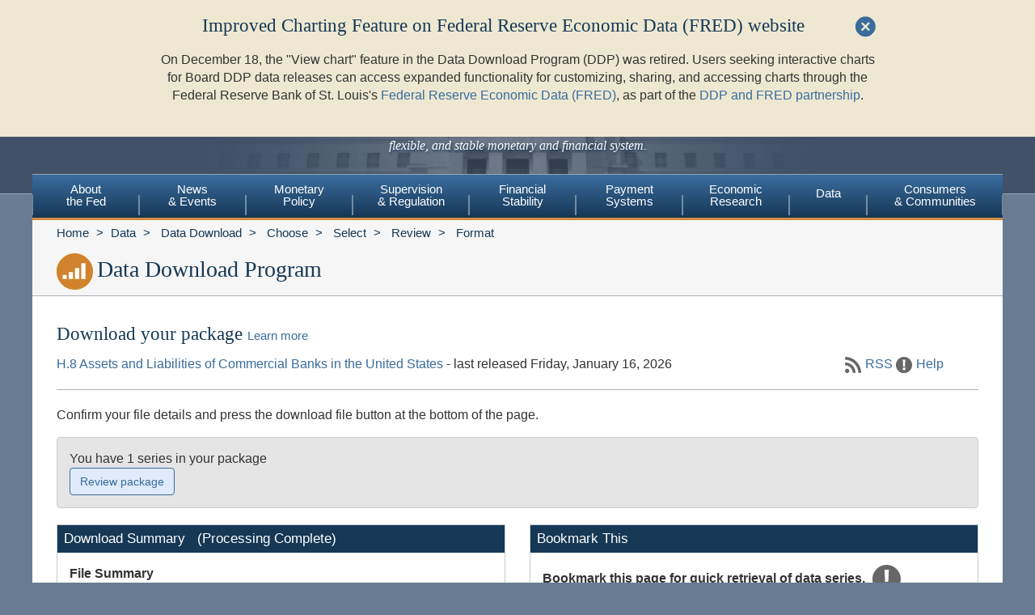

--- FILE ---
content_type: application/javascript
request_url: https://www.federalreserve.gov/js/kendo.custom.min.js
body_size: 225870
content:
!function(e,define){define("kendo.core.min",["jquery"],e)}(function(){return function(e,t,n){function r(){}function o(e,t){if(t)return"'"+e.split("'").join("\\'").split('\\"').join('\\\\\\"').replace(/\n/g,"\\n").replace(/\r/g,"\\r").replace(/\t/g,"\\t")+"'";var n=e.charAt(0),r=e.substring(1);return"="===n?"+("+r+")+":":"===n?"+$kendoHtmlEncode("+r+")+":";"+e+";$kendoOutput+="}function i(e,t,n){return e+="",t=t||2,n=t-e.length,n?W[t].substring(0,n)+e:e}function a(e){var t=e.css(ye.support.transitions.css+"box-shadow")||e.css("box-shadow"),n=t?t.match(De)||[0,0,0,0,0]:[0,0,0,0,0],r=Te.max(+n[3],+(n[4]||0));return{left:-n[1]+r,right:+n[1]+r,bottom:+n[2]+r}}function s(t,n){var r,o,i,a,s,u,l,c=ke.browser,d=ye._outerWidth,f=ye._outerHeight;return t.parent().hasClass("k-animation-container")?(u=t.parent(".k-animation-container"),l=u[0].style,u.is(":hidden")&&u.show(),r=Oe.test(l.width)||Oe.test(l.height),r||u.css({width:d(t),height:f(t),boxSizing:"content-box",mozBoxSizing:"content-box",webkitBoxSizing:"content-box"})):(o=t[0].style.width,i=t[0].style.height,a=Oe.test(o),s=Oe.test(i),r=a||s,!a&&(!n||n&&o)&&(o=d(t)),!s&&(!n||n&&i)&&(i=f(t)),t.wrap(e("<div/>").addClass("k-animation-container").css({width:o,height:i})),r&&t.css({width:"100%",height:"100%",boxSizing:"border-box",mozBoxSizing:"border-box",webkitBoxSizing:"border-box"})),c.msie&&Te.floor(c.version)<=7&&(t.css({zoom:1}),t.children(".k-menu").width(t.width())),t.parent()}function u(e){var t=1,n=arguments.length;for(t=1;t<n;t++)l(e,arguments[t]);return e}function l(e,t){var n,r,o,i,a,s=ye.data.ObservableArray,u=ye.data.LazyObservableArray,c=ye.data.DataSource,d=ye.data.HierarchicalDataSource;for(n in t)r=t[n],o=typeof r,i=o===Ae&&null!==r?r.constructor:null,i&&i!==Array&&i!==s&&i!==u&&i!==c&&i!==d?r instanceof Date?e[n]=new Date(r.getTime()):_(r.clone)?e[n]=r.clone():(a=e[n],e[n]=typeof a===Ae?a||{}:{},l(e[n],r)):o!==Fe&&(e[n]=r);return e}function c(e,t,r){for(var o in t)if(t.hasOwnProperty(o)&&t[o].test(e))return o;return r!==n?r:e}function d(e){return e.replace(/([a-z][A-Z])/g,function(e){return e.charAt(0)+"-"+e.charAt(1).toLowerCase()})}function f(e){return e.replace(/\-(\w)/g,function(e,t){return t.toUpperCase()})}function m(t,n){var r,o={};return document.defaultView&&document.defaultView.getComputedStyle?(r=document.defaultView.getComputedStyle(t,""),n&&e.each(n,function(e,t){o[t]=r.getPropertyValue(t)})):(r=t.currentStyle,n&&e.each(n,function(e,t){o[t]=r[f(t)]})),ye.size(o)||(o=r),o}function p(e){if(e&&e.className&&"string"==typeof e.className&&e.className.indexOf("k-auto-scrollable")>-1)return!0;var t=m(e,["overflow"]).overflow;return"auto"==t||"scroll"==t}function h(t,r){var o,i=ke.browser.webkit,a=ke.browser.mozilla,s=t instanceof e?t[0]:t;if(t)return o=ke.isRtl(t),r===n?o&&i?s.scrollWidth-s.clientWidth-s.scrollLeft:Math.abs(s.scrollLeft):(s.scrollLeft=o&&i?s.scrollWidth-s.clientWidth-r:o&&a?-r:r,n)}function g(e){var t,n=0;for(t in e)e.hasOwnProperty(t)&&"toJSON"!=t&&n++;return n}function y(e,n,r){var o,i,a;return n||(n="offset"),o=e[n](),i={top:o.top,right:o.right,bottom:o.bottom,left:o.left},ke.browser.msie&&(ke.pointers||ke.msPointers)&&!r&&(a=ke.isRtl(e)?1:-1,i.top-=t.pageYOffset+a*document.documentElement.scrollTop,i.left-=t.pageXOffset+a*document.documentElement.scrollLeft),i}function v(e){var t={};return be("string"==typeof e?e.split(" "):e,function(e){t[e]=this}),t}function b(e){return new ye.effects.Element(e)}function w(e,t,n,r){return typeof e===He&&(_(t)&&(r=t,t=400,n=!1),_(n)&&(r=n,n=!1),typeof t===Pe&&(n=t,t=400),e={effects:e,duration:t,reverse:n,complete:r}),ve({effects:{},duration:400,reverse:!1,init:Se,teardown:Se,hide:!1},e,{completeCallback:e.complete,complete:Se})}function M(t,n,r,o,i){for(var a,s=0,u=t.length;s<u;s++)a=e(t[s]),a.queue(function(){B.promise(a,w(n,r,o,i))});return t}function S(e,t,n,r){return t&&(t=t.split(" "),be(t,function(t,n){e.toggleClass(n,r)})),e}function T(e){return(""+e).replace(J,"&amp;").replace(Y,"&lt;").replace(G,"&gt;").replace(q,"&quot;").replace(V,"&#39;")}function x(e,t){var r;return 0===t.indexOf("data")&&(t=t.substring(4),t=t.charAt(0).toLowerCase()+t.substring(1)),t=t.replace(oe,"-$1"),r=e.getAttribute("data-"+ye.ns+t),null===r?r=n:"null"===r?r=null:"true"===r?r=!0:"false"===r?r=!1:Ce.test(r)?r=parseFloat(r):ne.test(r)&&!re.test(r)&&(r=Function("return ("+r+")")()),r}function k(t,r){var o,i,a={};for(o in r)i=x(t,o),i!==n&&(te.test(o)&&(i=ye.template(e("#"+i).html())),a[o]=i);return a}function O(t,n){return e.contains(t,n)?-1:1}function z(){var t=e(this);return e.inArray(t.attr("data-"+ye.ns+"role"),["slider","rangeslider"])>-1||t.is(":visible")}function D(e,t){var n=e.nodeName.toLowerCase();return(/input|select|textarea|button|object/.test(n)?!e.disabled:"a"===n?e.href||t:t)&&C(e)}function C(t){return e.expr.filters.visible(t)&&!e(t).parents().addBack().filter(function(){return"hidden"===e.css(this,"visibility")}).length}function E(e,t){return new E.fn.init(e,t)}var H,_,A,N,P,F,R,U,I,$,L,W,j,B,J,Y,q,V,G,K,Q,Z,X,ee,te,ne,re,oe,ie,ae,se,ue,le,ce,de,fe,me,pe,he,ge,ye=t.kendo=t.kendo||{cultures:{}},ve=e.extend,be=e.each,we=e.isArray,Me=e.proxy,Se=e.noop,Te=Math,xe=t.JSON||{},ke={},Oe=/%/,ze=/\{(\d+)(:[^\}]+)?\}/g,De=/(\d+(?:\.?)\d*)px\s*(\d+(?:\.?)\d*)px\s*(\d+(?:\.?)\d*)px\s*(\d+)?/i,Ce=/^(\+|-?)\d+(\.?)\d*$/,Ee="function",He="string",_e="number",Ae="object",Ne="null",Pe="boolean",Fe="undefined",Re={},Ue={},Ie=[].slice;ye.version="2016.3.1118".replace(/^\s+|\s+$/g,""),r.extend=function(e){var t,n,r=function(){},o=this,i=e&&e.init?e.init:function(){o.apply(this,arguments)};r.prototype=o.prototype,n=i.fn=i.prototype=new r;for(t in e)n[t]=null!=e[t]&&e[t].constructor===Object?ve(!0,{},r.prototype[t],e[t]):e[t];return n.constructor=i,i.extend=o.extend,i},r.prototype._initOptions=function(e){this.options=u({},this.options,e)},_=ye.isFunction=function(e){return"function"==typeof e},A=function(){this._defaultPrevented=!0},N=function(){return this._defaultPrevented===!0},P=r.extend({init:function(){this._events={}},bind:function(e,t,r){var o,i,a,s,u,l=this,c=typeof e===He?[e]:e,d=typeof t===Ee;if(t===n){for(o in e)l.bind(o,e[o]);return l}for(o=0,i=c.length;o<i;o++)e=c[o],s=d?t:t[e],s&&(r&&(a=s,s=function(){l.unbind(e,s),a.apply(l,arguments)},s.original=a),u=l._events[e]=l._events[e]||[],u.push(s));return l},one:function(e,t){return this.bind(e,t,!0)},first:function(e,t){var n,r,o,i,a=this,s=typeof e===He?[e]:e,u=typeof t===Ee;for(n=0,r=s.length;n<r;n++)e=s[n],o=u?t:t[e],o&&(i=a._events[e]=a._events[e]||[],i.unshift(o));return a},trigger:function(e,t){var n,r,o=this,i=o._events[e];if(i){for(t=t||{},t.sender=o,t._defaultPrevented=!1,t.preventDefault=A,t.isDefaultPrevented=N,i=i.slice(),n=0,r=i.length;n<r;n++)i[n].call(o,t);return t._defaultPrevented===!0}return!1},unbind:function(e,t){var r,o=this,i=o._events[e];if(e===n)o._events={};else if(i)if(t)for(r=i.length-1;r>=0;r--)i[r]!==t&&i[r].original!==t||i.splice(r,1);else o._events[e]=[];return o}}),F=/^\w+/,R=/\$\{([^}]*)\}/g,U=/\\\}/g,I=/__CURLY__/g,$=/\\#/g,L=/__SHARP__/g,W=["","0","00","000","0000"],H={paramName:"data",useWithBlock:!0,render:function(e,t){var n,r,o="";for(n=0,r=t.length;n<r;n++)o+=e(t[n]);return o},compile:function(e,t){var n,r,i,a=ve({},this,t),s=a.paramName,u=s.match(F)[0],l=a.useWithBlock,c="var $kendoOutput, $kendoHtmlEncode = kendo.htmlEncode;";if(_(e))return e;for(c+=l?"with("+s+"){":"",c+="$kendoOutput=",r=e.replace(U,"__CURLY__").replace(R,"#=$kendoHtmlEncode($1)#").replace(I,"}").replace($,"__SHARP__").split("#"),i=0;i<r.length;i++)c+=o(r[i],i%2===0);c+=l?";}":";",c+="return $kendoOutput;",c=c.replace(L,"#");try{return n=Function(u,c),n._slotCount=Math.floor(r.length/2),n}catch(d){throw Error(ye.format("Invalid template:'{0}' Generated code:'{1}'",e,c))}}},function(){function e(e){return a.lastIndex=0,a.test(e)?'"'+e.replace(a,function(e){var t=s[e];return typeof t===He?t:"\\u"+("0000"+e.charCodeAt(0).toString(16)).slice(-4)})+'"':'"'+e+'"'}function t(i,a){var s,l,c,d,f,m,p=n,h=a[i];if(h&&typeof h===Ae&&typeof h.toJSON===Ee&&(h=h.toJSON(i)),typeof o===Ee&&(h=o.call(a,i,h)),m=typeof h,m===He)return e(h);if(m===_e)return isFinite(h)?h+"":Ne;if(m===Pe||m===Ne)return h+"";if(m===Ae){if(!h)return Ne;if(n+=r,f=[],"[object Array]"===u.apply(h)){for(d=h.length,s=0;s<d;s++)f[s]=t(s,h)||Ne;return c=0===f.length?"[]":n?"[\n"+n+f.join(",\n"+n)+"\n"+p+"]":"["+f.join(",")+"]",n=p,c}if(o&&typeof o===Ae)for(d=o.length,s=0;s<d;s++)typeof o[s]===He&&(l=o[s],c=t(l,h),c&&f.push(e(l)+(n?": ":":")+c));else for(l in h)Object.hasOwnProperty.call(h,l)&&(c=t(l,h),c&&f.push(e(l)+(n?": ":":")+c));return c=0===f.length?"{}":n?"{\n"+n+f.join(",\n"+n)+"\n"+p+"}":"{"+f.join(",")+"}",n=p,c}}var n,r,o,a=/[\\\"\x00-\x1f\x7f-\x9f\u00ad\u0600-\u0604\u070f\u17b4\u17b5\u200c-\u200f\u2028-\u202f\u2060-\u206f\ufeff\ufff0-\uffff]/g,s={"\b":"\\b","\t":"\\t","\n":"\\n","\f":"\\f","\r":"\\r",'"':'\\"',"\\":"\\\\"},u={}.toString;typeof Date.prototype.toJSON!==Ee&&(Date.prototype.toJSON=function(){var e=this;return isFinite(e.valueOf())?i(e.getUTCFullYear(),4)+"-"+i(e.getUTCMonth()+1)+"-"+i(e.getUTCDate())+"T"+i(e.getUTCHours())+":"+i(e.getUTCMinutes())+":"+i(e.getUTCSeconds())+"Z":null},String.prototype.toJSON=Number.prototype.toJSON=Boolean.prototype.toJSON=function(){return this.valueOf()}),typeof xe.stringify!==Ee&&(xe.stringify=function(e,i,a){var s;if(n="",r="",typeof a===_e)for(s=0;s<a;s+=1)r+=" ";else typeof a===He&&(r=a);if(o=i,i&&typeof i!==Ee&&(typeof i!==Ae||typeof i.length!==_e))throw Error("JSON.stringify");return t("",{"":e})})}(),function(){function t(e){if(e){if(e.numberFormat)return e;if(typeof e===He){var t=ye.cultures;return t[e]||t[e.split("-")[0]]||null}return null}return null}function r(e){return e&&(e=t(e)),e||ye.cultures.current}function o(e,t,o){o=r(o);var a=o.calendars.standard,s=a.days,u=a.months;return t=a.patterns[t]||t,t.replace(c,function(t){var r,o,l;return"d"===t?o=e.getDate():"dd"===t?o=i(e.getDate()):"ddd"===t?o=s.namesAbbr[e.getDay()]:"dddd"===t?o=s.names[e.getDay()]:"M"===t?o=e.getMonth()+1:"MM"===t?o=i(e.getMonth()+1):"MMM"===t?o=u.namesAbbr[e.getMonth()]:"MMMM"===t?o=u.names[e.getMonth()]:"yy"===t?o=i(e.getFullYear()%100):"yyyy"===t?o=i(e.getFullYear(),4):"h"===t?o=e.getHours()%12||12:"hh"===t?o=i(e.getHours()%12||12):"H"===t?o=e.getHours():"HH"===t?o=i(e.getHours()):"m"===t?o=e.getMinutes():"mm"===t?o=i(e.getMinutes()):"s"===t?o=e.getSeconds():"ss"===t?o=i(e.getSeconds()):"f"===t?o=Te.floor(e.getMilliseconds()/100):"ff"===t?(o=e.getMilliseconds(),o>99&&(o=Te.floor(o/10)),o=i(o)):"fff"===t?o=i(e.getMilliseconds(),3):"tt"===t?o=e.getHours()<12?a.AM[0]:a.PM[0]:"zzz"===t?(r=e.getTimezoneOffset(),l=r<0,o=(""+Te.abs(r/60)).split(".")[0],r=Te.abs(r)-60*o,o=(l?"+":"-")+i(o),o+=":"+i(r)):"zz"!==t&&"z"!==t||(o=e.getTimezoneOffset()/60,l=o<0,o=(""+Te.abs(o)).split(".")[0],o=(l?"+":"-")+("zz"===t?i(o):o)),o!==n?o:t.slice(1,t.length-1)})}function a(e,t,o){o=r(o);var i,a,l,c,w,M,S,T,x,k,O,z,D,C,E,H,_,A,N,P,F,R,U,I=o.numberFormat,$=I[h],L=I.decimals,W=I.pattern[0],j=[],B=e<0,J=p,Y=p,q=-1;if(e===n)return p;if(!isFinite(e))return e;if(!t)return o.name.length?e.toLocaleString():""+e;if(w=d.exec(t)){if(t=w[1].toLowerCase(),a="c"===t,l="p"===t,(a||l)&&(I=a?I.currency:I.percent,$=I[h],L=I.decimals,i=I.symbol,W=I.pattern[B?0:1]),c=w[2],c&&(L=+c),"e"===t)return c?e.toExponential(L):e.toExponential();if(l&&(e*=100),e=u(e,L),B=e<0,e=e.split(h),M=e[0],S=e[1],B&&(M=M.substring(1)),Y=s(M,0,M.length,I),S&&(Y+=$+S),"n"===t&&!B)return Y;for(e=p,k=0,O=W.length;k<O;k++)z=W.charAt(k),e+="n"===z?Y:"$"===z||"%"===z?i:z;return e}if(B&&(e=-e),(t.indexOf("'")>-1||t.indexOf('"')>-1||t.indexOf("\\")>-1)&&(t=t.replace(f,function(e){var t=e.charAt(0).replace("\\",""),n=e.slice(1).replace(t,"");return j.push(n),b})),t=t.split(";"),B&&t[1])t=t[1],C=!0;else if(0===e){if(t=t[2]||t[0],t.indexOf(y)==-1&&t.indexOf(v)==-1)return t}else t=t[0];if(P=t.indexOf("%"),F=t.indexOf("$"),l=P!=-1,a=F!=-1,l&&(e*=100),a&&"\\"===t[F-1]&&(t=t.split("\\").join(""),a=!1),(a||l)&&(I=a?I.currency:I.percent,$=I[h],L=I.decimals,i=I.symbol),D=t.indexOf(g)>-1,D&&(t=t.replace(m,p)),E=t.indexOf(h),O=t.length,E!=-1?(S=(""+e).split("e"),S=S[1]?u(e,Math.abs(S[1])):S[0],S=S.split(h)[1]||p,_=t.lastIndexOf(v)-E,H=t.lastIndexOf(y)-E,A=_>-1,N=H>-1,k=S.length,A||N||(t=t.substring(0,E)+t.substring(E+1),O=t.length,E=-1,k=0),A&&_>H?k=_:H>_&&(N&&k>H?k=H:A&&k<_&&(k=_)),k>-1&&(e=u(e,k))):e=u(e),H=t.indexOf(y),R=_=t.indexOf(v),q=H==-1&&_!=-1?_:H!=-1&&_==-1?H:H>_?_:H,H=t.lastIndexOf(y),_=t.lastIndexOf(v),U=H==-1&&_!=-1?_:H!=-1&&_==-1?H:H>_?H:_,q==O&&(U=q),q!=-1){for(Y=(""+e).split(h),M=Y[0],S=Y[1]||p,T=M.length,x=S.length,B&&e*-1>=0&&(B=!1),e=t.substring(0,q),B&&!C&&(e+="-"),k=q;k<O;k++){if(z=t.charAt(k),E==-1){if(U-k<T){e+=M;break}}else if(_!=-1&&_<k&&(J=p),E-k<=T&&E-k>-1&&(e+=M,k=E),E===k){e+=(S?$:p)+S,k+=U-E+1;continue}z===v?(e+=z,J=z):z===y&&(e+=J)}if(D&&(e=s(e,q+(B?1:0),Math.max(U,T+q),I)),U>=q&&(e+=t.substring(U+1)),a||l){for(Y=p,k=0,O=e.length;k<O;k++)z=e.charAt(k),Y+="$"===z||"%"===z?i:z;e=Y}if(O=j.length)for(k=0;k<O;k++)e=e.replace(b,j[k])}return e}var s,u,l,c=/dddd|ddd|dd|d|MMMM|MMM|MM|M|yyyy|yy|HH|H|hh|h|mm|m|fff|ff|f|tt|ss|s|zzz|zz|z|"[^"]*"|'[^']*'/g,d=/^(n|c|p|e)(\d*)$/i,f=/(\\.)|(['][^']*[']?)|(["][^"]*["]?)/g,m=/\,/g,p="",h=".",g=",",y="#",v="0",b="??",w="en-US",M={}.toString;ye.cultures["en-US"]={name:w,numberFormat:{pattern:["-n"],decimals:2,",":",",".":".",groupSize:[3],percent:{pattern:["-n %","n %"],decimals:2,",":",",".":".",groupSize:[3],symbol:"%"},currency:{name:"US Dollar",abbr:"USD",pattern:["($n)","$n"],decimals:2,",":",",".":".",groupSize:[3],symbol:"$"}},calendars:{standard:{days:{names:["Sunday","Monday","Tuesday","Wednesday","Thursday","Friday","Saturday"],namesAbbr:["Sun","Mon","Tue","Wed","Thu","Fri","Sat"],namesShort:["Su","Mo","Tu","We","Th","Fr","Sa"]},months:{names:["January","February","March","April","May","June","July","August","September","October","November","December"],namesAbbr:["Jan","Feb","Mar","Apr","May","Jun","Jul","Aug","Sep","Oct","Nov","Dec"]},AM:["AM","am","AM"],PM:["PM","pm","PM"],patterns:{d:"M/d/yyyy",D:"dddd, MMMM dd, yyyy",F:"dddd, MMMM dd, yyyy h:mm:ss tt",g:"M/d/yyyy h:mm tt",G:"M/d/yyyy h:mm:ss tt",m:"MMMM dd",M:"MMMM dd",s:"yyyy'-'MM'-'ddTHH':'mm':'ss",t:"h:mm tt",T:"h:mm:ss tt",u:"yyyy'-'MM'-'dd HH':'mm':'ss'Z'",y:"MMMM, yyyy",Y:"MMMM, yyyy"},"/":"/",":":":",firstDay:0,twoDigitYearMax:2029}}},ye.culture=function(e){var r,o=ye.cultures;return e===n?o.current:(r=t(e)||o[w],r.calendar=r.calendars.standard,o.current=r,n)},ye.findCulture=t,ye.getCulture=r,ye.culture(w),s=function(e,t,r,o){var i,a,s,u,l,c,d=e.indexOf(o[h]),f=o.groupSize.slice(),m=f.shift();if(r=d!==-1?d:r+1,i=e.substring(t,r),a=i.length,a>=m){for(s=a,u=[];s>-1;)if(l=i.substring(s-m,s),l&&u.push(l),s-=m,c=f.shift(),m=c!==n?c:m,0===m){u.push(i.substring(0,s));break}i=u.reverse().join(o[g]),e=e.substring(0,t)+i+e.substring(r)}return e},u=function(e,t){return t=t||0,e=(""+e).split("e"),e=Math.round(+(e[0]+"e"+(e[1]?+e[1]+t:t))),e=(""+e).split("e"),e=+(e[0]+"e"+(e[1]?+e[1]-t:-t)),e.toFixed(Math.min(t,20))},l=function(e,t,r){if(t){if("[object Date]"===M.call(e))return o(e,t,r);if(typeof e===_e)return a(e,t,r)}return e!==n?e:""},ye.format=function(e){var t=arguments;return e.replace(ze,function(e,n,r){var o=t[parseInt(n,10)+1];return l(o,r?r.substring(1):"")})},ye._extractFormat=function(e){return"{0:"===e.slice(0,3)&&(e=e.slice(3,e.length-1)),e},ye._activeElement=function(){try{return document.activeElement}catch(e){return document.documentElement.activeElement}},ye._round=u,ye._outerWidth=function(t,n){return e(t).outerWidth(n||!1)||0},ye._outerHeight=function(t,n){return e(t).outerHeight(n||!1)||0},ye.toString=l}(),function(){function t(e,t,n){return!(e>=t&&e<=n)}function r(e){return e.charAt(0)}function o(t){return e.map(t,r)}function i(e,t){t||23!==e.getHours()||e.setHours(e.getHours()+2)}function a(e){for(var t=0,n=e.length,r=[];t<n;t++)r[t]=(e[t]+"").toLowerCase();return r}function s(e){var t,n={};for(t in e)n[t]=a(e[t]);return n}function u(e,r,a){if(!e)return null;var u,l,c,d,f,h,g,y,v,w,M,S,T,x=function(e){for(var t=0;r[F]===e;)t++,F++;return t>0&&(F-=1),t},k=function(t){var n=b[t]||RegExp("^\\d{1,"+t+"}"),r=e.substr(R,t).match(n);return r?(r=r[0],R+=r.length,parseInt(r,10)):null},O=function(t,n){for(var r,o,i,a=0,s=t.length,u=0,l=0;a<s;a++)r=t[a],o=r.length,i=e.substr(R,o),n&&(i=i.toLowerCase()),i==r&&o>u&&(u=o,l=a);return u?(R+=u,l+1):null},z=function(){var t=!1;return e.charAt(R)===r[F]&&(R++,t=!0),t},D=a.calendars.standard,C=null,E=null,H=null,_=null,A=null,N=null,P=null,F=0,R=0,U=!1,I=new Date,$=D.twoDigitYearMax||2029,L=I.getFullYear();for(r||(r="d"),d=D.patterns[r],d&&(r=d),r=r.split(""),c=r.length;F<c;F++)if(u=r[F],U)"'"===u?U=!1:z();else if("d"===u){if(l=x("d"),D._lowerDays||(D._lowerDays=s(D.days)),null!==H&&l>2)continue;if(H=l<3?k(2):O(D._lowerDays[3==l?"namesAbbr":"names"],!0),null===H||t(H,1,31))return null}else if("M"===u){if(l=x("M"),D._lowerMonths||(D._lowerMonths=s(D.months)),E=l<3?k(2):O(D._lowerMonths[3==l?"namesAbbr":"names"],!0),null===E||t(E,1,12))return null;E-=1}else if("y"===u){if(l=x("y"),C=k(l),null===C)return null;2==l&&("string"==typeof $&&($=L+parseInt($,10)),C=L-L%100+C,C>$&&(C-=100))}else if("h"===u){if(x("h"),_=k(2),12==_&&(_=0),null===_||t(_,0,11))return null}else if("H"===u){if(x("H"),_=k(2),null===_||t(_,0,23))return null}else if("m"===u){if(x("m"),A=k(2),null===A||t(A,0,59))return null}else if("s"===u){if(x("s"),N=k(2),null===N||t(N,0,59))return null}else if("f"===u){if(l=x("f"),T=e.substr(R,l).match(b[3]),P=k(l),null!==P&&(P=parseFloat("0."+T[0],10),P=ye._round(P,3),P*=1e3),null===P||t(P,0,999))return null}else if("t"===u){if(l=x("t"),y=D.AM,v=D.PM,1===l&&(y=o(y),v=o(v)),f=O(v),!f&&!O(y))return null}else if("z"===u){if(h=!0,l=x("z"),"Z"===e.substr(R,1)){z();continue}if(g=e.substr(R,6).match(l>2?p:m),!g)return null;if(g=g[0].split(":"),w=g[0],M=g[1],!M&&w.length>3&&(R=w.length-2,M=w.substring(R),w=w.substring(0,R)),w=parseInt(w,10),t(w,-12,13))return null;if(l>2&&(M=parseInt(M,10),isNaN(M)||t(M,0,59)))return null}else if("'"===u)U=!0,z();else if(!z())return null;return S=null!==_||null!==A||N||null,null===C&&null===E&&null===H&&S?(C=L,E=I.getMonth(),H=I.getDate()):(null===C&&(C=L),null===H&&(H=1)),f&&_<12&&(_+=12),h?(w&&(_+=-w),M&&(A+=-M),e=new Date(Date.UTC(C,E,H,_,A,N,P))):(e=new Date(C,E,H,_,A,N,P),i(e,_)),C<100&&e.setFullYear(C),e.getDate()!==H&&h===n?null:e}function l(e){var t="-"===e.substr(0,1)?-1:1;return e=e.substring(1),e=60*parseInt(e.substr(0,2),10)+parseInt(e.substring(2),10),t*e}function c(e){var t,n,r,o=Te.max(y.length,v.length),i=e.calendar.patterns,a=[];for(r=0;r<o;r++){for(t=y[r],n=0;n<t.length;n++)a.push(i[t[n]]);a=a.concat(v[r])}return a}var d=/\u00A0/g,f=/[eE][\-+]?[0-9]+/,m=/[+|\-]\d{1,2}/,p=/[+|\-]\d{1,2}:?\d{2}/,h=/^\/Date\((.*?)\)\/$/,g=/[+-]\d*/,y=[[],["G","g","F"],["D","d","y","m","T","t"]],v=[["yyyy-MM-ddTHH:mm:ss.fffffffzzz","yyyy-MM-ddTHH:mm:ss.fffffff","yyyy-MM-ddTHH:mm:ss.fffzzz","yyyy-MM-ddTHH:mm:ss.fff","ddd MMM dd yyyy HH:mm:ss","yyyy-MM-ddTHH:mm:sszzz","yyyy-MM-ddTHH:mmzzz","yyyy-MM-ddTHH:mmzz","yyyy-MM-ddTHH:mm:ss","yyyy-MM-dd HH:mm:ss","yyyy/MM/dd HH:mm:ss"],["yyyy-MM-ddTHH:mm","yyyy-MM-dd HH:mm","yyyy/MM/dd HH:mm"],["yyyy/MM/dd","yyyy-MM-dd","HH:mm:ss","HH:mm"]],b={2:/^\d{1,2}/,3:/^\d{1,3}/,4:/^\d{4}/},w={}.toString;ye.parseDate=function(e,t,n){var r,o,i,a;if("[object Date]"===w.call(e))return e;if(r=0,o=null,e&&0===e.indexOf("/D")&&(o=h.exec(e)))return o=o[1],a=g.exec(o.substring(1)),o=new Date(parseInt(o,10)),a&&(a=l(a[0]),o=ye.timezone.apply(o,0),o=ye.timezone.convert(o,0,-1*a)),o;for(n=ye.getCulture(n),t||(t=c(n)),t=we(t)?t:[t],i=t.length;r<i;r++)if(o=u(e,t[r],n))return o;return o},ye.parseInt=function(e,t){var n=ye.parseFloat(e,t);return n&&(n=0|n),n},ye.parseFloat=function(e,t,n){if(!e&&0!==e)return null;if(typeof e===_e)return e;e=""+e,t=ye.getCulture(t);var r,o,i=t.numberFormat,a=i.percent,s=i.currency,u=s.symbol,l=a.symbol,c=e.indexOf("-");return f.test(e)?(e=parseFloat(e.replace(i["."],".")),isNaN(e)&&(e=null),e):c>0?null:(c=c>-1,e.indexOf(u)>-1||n&&n.toLowerCase().indexOf("c")>-1?(i=s,r=i.pattern[0].replace("$",u).split("n"),e.indexOf(r[0])>-1&&e.indexOf(r[1])>-1&&(e=e.replace(r[0],"").replace(r[1],""),c=!0)):e.indexOf(l)>-1&&(o=!0,i=a,u=l),e=e.replace("-","").replace(u,"").replace(d," ").split(i[","].replace(d," ")).join("").replace(i["."],"."),e=parseFloat(e),isNaN(e)?e=null:c&&(e*=-1),e&&o&&(e/=100),e)}}(),function(){var r,o,i,a,s,u,l;ke._scrollbar=n,ke.scrollbar=function(e){if(isNaN(ke._scrollbar)||e){var t,n=document.createElement("div");return n.style.cssText="overflow:scroll;overflow-x:hidden;zoom:1;clear:both;display:block",n.innerHTML="&nbsp;",document.body.appendChild(n),ke._scrollbar=t=n.offsetWidth-n.scrollWidth,document.body.removeChild(n),t}return ke._scrollbar},ke.isRtl=function(t){return e(t).closest(".k-rtl").length>0},r=document.createElement("table");try{r.innerHTML="<tr><td></td></tr>",ke.tbodyInnerHtml=!0}catch(d){ke.tbodyInnerHtml=!1}ke.touch="ontouchstart"in t,ke.msPointers=t.MSPointerEvent,ke.pointers=t.PointerEvent,o=ke.transitions=!1,i=ke.transforms=!1,a="HTMLElement"in t?HTMLElement.prototype:[],ke.hasHW3D="WebKitCSSMatrix"in t&&"m11"in new t.WebKitCSSMatrix||"MozPerspective"in document.documentElement.style||"msPerspective"in document.documentElement.style,be(["Moz","webkit","O","ms"],function(){var e,t=""+this,n=typeof r.style[t+"Transition"]===He;if(n||typeof r.style[t+"Transform"]===He)return e=t.toLowerCase(),i={css:"ms"!=e?"-"+e+"-":"",prefix:t,event:"o"===e||"webkit"===e?e:""},n&&(o=i,o.event=o.event?o.event+"TransitionEnd":"transitionend"),!1}),r=null,ke.transforms=i,ke.transitions=o,ke.devicePixelRatio=t.devicePixelRatio===n?1:t.devicePixelRatio;try{ke.screenWidth=t.outerWidth||t.screen?t.screen.availWidth:t.innerWidth,ke.screenHeight=t.outerHeight||t.screen?t.screen.availHeight:t.innerHeight}catch(d){ke.screenWidth=t.screen.availWidth,ke.screenHeight=t.screen.availHeight}ke.detectOS=function(e){var n,r,o=!1,i=[],a=!/mobile safari/i.test(e),s={wp:/(Windows Phone(?: OS)?)\s(\d+)\.(\d+(\.\d+)?)/,fire:/(Silk)\/(\d+)\.(\d+(\.\d+)?)/,android:/(Android|Android.*(?:Opera|Firefox).*?\/)\s*(\d+)\.(\d+(\.\d+)?)/,iphone:/(iPhone|iPod).*OS\s+(\d+)[\._]([\d\._]+)/,ipad:/(iPad).*OS\s+(\d+)[\._]([\d_]+)/,meego:/(MeeGo).+NokiaBrowser\/(\d+)\.([\d\._]+)/,webos:/(webOS)\/(\d+)\.(\d+(\.\d+)?)/,blackberry:/(BlackBerry|BB10).*?Version\/(\d+)\.(\d+(\.\d+)?)/,playbook:/(PlayBook).*?Tablet\s*OS\s*(\d+)\.(\d+(\.\d+)?)/,windows:/(MSIE)\s+(\d+)\.(\d+(\.\d+)?)/,tizen:/(tizen).*?Version\/(\d+)\.(\d+(\.\d+)?)/i,sailfish:/(sailfish).*rv:(\d+)\.(\d+(\.\d+)?).*firefox/i,ffos:/(Mobile).*rv:(\d+)\.(\d+(\.\d+)?).*Firefox/},u={ios:/^i(phone|pad|pod)$/i,android:/^android|fire$/i,blackberry:/^blackberry|playbook/i,windows:/windows/,wp:/wp/,flat:/sailfish|ffos|tizen/i,meego:/meego/},l={tablet:/playbook|ipad|fire/i},d={omini:/Opera\sMini/i,omobile:/Opera\sMobi/i,firefox:/Firefox|Fennec/i,mobilesafari:/version\/.*safari/i,ie:/MSIE|Windows\sPhone/i,chrome:/chrome|crios/i,webkit:/webkit/i};for(r in s)if(s.hasOwnProperty(r)&&(i=e.match(s[r]))){if("windows"==r&&"plugins"in navigator)return!1;o={},o.device=r,o.tablet=c(r,l,!1),o.browser=c(e,d,"default"),o.name=c(r,u),o[o.name]=!0,o.majorVersion=i[2],o.minorVersion=i[3].replace("_","."),n=o.minorVersion.replace(".","").substr(0,2),o.flatVersion=o.majorVersion+n+Array(3-(n.length<3?n.length:2)).join("0"),o.cordova=typeof t.PhoneGap!==Fe||typeof t.cordova!==Fe,o.appMode=t.navigator.standalone||/file|local|wmapp/.test(t.location.protocol)||o.cordova,o.android&&(ke.devicePixelRatio<1.5&&o.flatVersion<400||a)&&(ke.screenWidth>800||ke.screenHeight>800)&&(o.tablet=r);break}return o},s=ke.mobileOS=ke.detectOS(navigator.userAgent),ke.wpDevicePixelRatio=s.wp?screen.width/320:0,ke.kineticScrollNeeded=s&&(ke.touch||ke.msPointers||ke.pointers),ke.hasNativeScrolling=!1,(s.ios||s.android&&s.majorVersion>2||s.wp)&&(ke.hasNativeScrolling=s),ke.delayedClick=function(){if(ke.touch){if(s.ios)return!0;if(s.android)return!ke.browser.chrome||!(ke.browser.version<32)&&!(e("meta[name=viewport]").attr("content")||"").match(/user-scalable=no/i)}return!1},ke.mouseAndTouchPresent=ke.touch&&!(ke.mobileOS.ios||ke.mobileOS.android),ke.detectBrowser=function(e){var t,n=!1,r=[],o={edge:/(edge)[ \/]([\w.]+)/i,webkit:/(chrome)[ \/]([\w.]+)/i,safari:/(webkit)[ \/]([\w.]+)/i,opera:/(opera)(?:.*version|)[ \/]([\w.]+)/i,msie:/(msie\s|trident.*? rv:)([\w.]+)/i,mozilla:/(mozilla)(?:.*? rv:([\w.]+)|)/i};for(t in o)if(o.hasOwnProperty(t)&&(r=e.match(o[t]))){n={},n[t]=!0,n[r[1].toLowerCase().split(" ")[0].split("/")[0]]=!0,n.version=parseInt(document.documentMode||r[2],10);break}return n},ke.browser=ke.detectBrowser(navigator.userAgent),ke.detectClipboardAccess=function(){var e={copy:!!document.queryCommandSupported&&document.queryCommandSupported("copy"),cut:!!document.queryCommandSupported&&document.queryCommandSupported("cut"),paste:!!document.queryCommandSupported&&document.queryCommandSupported("paste")};return ke.browser.chrome&&(e.paste=!1,ke.browser.version>=43&&(e.copy=!0,e.cut=!0)),e},ke.clipboard=ke.detectClipboardAccess(),ke.zoomLevel=function(){var e,n,r;try{return e=ke.browser,n=0,r=document.documentElement,e.msie&&11==e.version&&r.scrollHeight>r.clientHeight&&!ke.touch&&(n=ke.scrollbar()),ke.touch?r.clientWidth/t.innerWidth:e.msie&&e.version>=10?((top||t).document.documentElement.offsetWidth+n)/(top||t).innerWidth:1}catch(o){return 1}},ke.cssBorderSpacing=n!==document.documentElement.style.borderSpacing&&!(ke.browser.msie&&ke.browser.version<8),function(t){var n="",r=e(document.documentElement),o=parseInt(t.version,10);t.msie?n="ie":t.mozilla?n="ff":t.safari?n="safari":t.webkit?n="webkit":t.opera?n="opera":t.edge&&(n="edge"),n&&(n="k-"+n+" k-"+n+o),ke.mobileOS&&(n+=" k-mobile"),r.addClass(n)}(ke.browser),ke.eventCapture=document.documentElement.addEventListener,u=document.createElement("input"),ke.placeholder="placeholder"in u,ke.propertyChangeEvent="onpropertychange"in u,ke.input=function(){for(var e,t=["number","date","time","month","week","datetime","datetime-local"],n=t.length,r="test",o={},i=0;i<n;i++)e=t[i],u.setAttribute("type",e),u.value=r,o[e.replace("-","")]="text"!==u.type&&u.value!==r;return o}(),u.style.cssText="float:left;",ke.cssFloat=!!u.style.cssFloat,u=null,ke.stableSort=function(){var e,t=513,n=[{index:0,field:"b"}];for(e=1;e<t;e++)n.push({index:e,field:"a"});return n.sort(function(e,t){return e.field>t.field?1:e.field<t.field?-1:0}),1===n[0].index}(),ke.matchesSelector=a.webkitMatchesSelector||a.mozMatchesSelector||a.msMatchesSelector||a.oMatchesSelector||a.matchesSelector||a.matches||function(t){for(var n=document.querySelectorAll?(this.parentNode||document).querySelectorAll(t)||[]:e(t),r=n.length;r--;)if(n[r]==this)return!0;return!1},ke.pushState=t.history&&t.history.pushState,l=document.documentMode,ke.hashChange="onhashchange"in t&&!(ke.browser.msie&&(!l||l<=8)),ke.customElements="registerElement"in t.document}(),j={left:{reverse:"right"},right:{reverse:"left"},down:{reverse:"up"},up:{reverse:"down"},top:{reverse:"bottom"},bottom:{reverse:"top"},"in":{reverse:"out"},out:{reverse:"in"}},B={},e.extend(B,{enabled:!0,Element:function(t){this.element=e(t)},promise:function(e,t){e.is(":visible")||e.css({display:e.data("olddisplay")||"block"}).css("display"),t.hide&&e.data("olddisplay",e.css("display")).hide(),t.init&&t.init(),t.completeCallback&&t.completeCallback(e),e.dequeue()},disable:function(){this.enabled=!1,this.promise=this.promiseShim},enable:function(){this.enabled=!0,this.promise=this.animatedPromise}}),B.promiseShim=B.promise,"kendoAnimate"in e.fn||ve(e.fn,{kendoStop:function(e,t){return this.stop(e,t)},kendoAnimate:function(e,t,n,r){return M(this,e,t,n,r)},kendoAddClass:function(e,t){return ye.toggleClass(this,e,t,!0)},kendoRemoveClass:function(e,t){return ye.toggleClass(this,e,t,!1)},kendoToggleClass:function(e,t,n){return ye.toggleClass(this,e,t,n)}}),J=/&/g,Y=/</g,q=/"/g,V=/'/g,G=/>/g,K=function(e){return e.target},ke.touch&&(K=function(e){var t="originalEvent"in e?e.originalEvent.changedTouches:"changedTouches"in e?e.changedTouches:null;return t?document.elementFromPoint(t[0].clientX,t[0].clientY):e.target},be(["swipe","swipeLeft","swipeRight","swipeUp","swipeDown","doubleTap","tap"],function(t,n){e.fn[n]=function(e){return this.bind(n,e)}})),ke.touch?ke.mobileOS?(ke.mousedown="touchstart",ke.mouseup="touchend",ke.mousemove="touchmove",ke.mousecancel="touchcancel",ke.click="touchend",ke.resize="orientationchange"):(ke.mousedown="mousedown touchstart",ke.mouseup="mouseup touchend",ke.mousemove="mousemove touchmove",ke.mousecancel="mouseleave touchcancel",ke.click="click",ke.resize="resize"):ke.pointers?(ke.mousemove="pointermove",ke.mousedown="pointerdown",ke.mouseup="pointerup",ke.mousecancel="pointercancel",ke.click="pointerup",ke.resize="orientationchange resize"):ke.msPointers?(ke.mousemove="MSPointerMove",ke.mousedown="MSPointerDown",ke.mouseup="MSPointerUp",ke.mousecancel="MSPointerCancel",ke.click="MSPointerUp",ke.resize="orientationchange resize"):(ke.mousemove="mousemove",ke.mousedown="mousedown",ke.mouseup="mouseup",ke.mousecancel="mouseleave",ke.click="click",ke.resize="resize"),Q=function(e,t){var n,r,o,i,a=t||"d",s=1;for(r=0,o=e.length;r<o;r++)i=e[r],""!==i&&(n=i.indexOf("["),0!==n&&(n==-1?i="."+i:(s++,i="."+i.substring(0,n)+" || {})"+i.substring(n))),s++,a+=i+(r<o-1?" || {})":")"));return Array(s).join("(")+a},Z=/^([a-z]+:)?\/\//i,ve(ye,{widgets:[],_widgetRegisteredCallbacks:[],ui:ye.ui||{},fx:ye.fx||b,effects:ye.effects||B,mobile:ye.mobile||{},data:ye.data||{},dataviz:ye.dataviz||{},drawing:ye.drawing||{},spreadsheet:{messages:{}},keys:{INSERT:45,DELETE:46,BACKSPACE:8,TAB:9,ENTER:13,ESC:27,LEFT:37,UP:38,RIGHT:39,DOWN:40,END:35,HOME:36,SPACEBAR:32,PAGEUP:33,PAGEDOWN:34,F2:113,F10:121,F12:123,NUMPAD_PLUS:107,NUMPAD_MINUS:109,NUMPAD_DOT:110},support:ye.support||ke,animate:ye.animate||M,ns:"",attr:function(e){return"data-"+ye.ns+e},getShadows:a,wrap:s,deepExtend:u,getComputedStyles:m,webComponents:ye.webComponents||[],isScrollable:p,scrollLeft:h,size:g,toCamelCase:f,toHyphens:d,getOffset:ye.getOffset||y,parseEffects:ye.parseEffects||v,toggleClass:ye.toggleClass||S,directions:ye.directions||j,Observable:P,Class:r,Template:H,template:Me(H.compile,H),render:Me(H.render,H),stringify:Me(xe.stringify,xe),eventTarget:K,htmlEncode:T,isLocalUrl:function(e){return e&&!Z.test(e)},expr:function(e,t,n){return e=e||"",typeof t==He&&(n=t,t=!1),n=n||"d",e&&"["!==e.charAt(0)&&(e="."+e),t?(e=e.replace(/"([^.]*)\.([^"]*)"/g,'"$1_$DOT$_$2"'),e=e.replace(/'([^.]*)\.([^']*)'/g,"'$1_$DOT$_$2'"),e=Q(e.split("."),n),e=e.replace(/_\$DOT\$_/g,".")):e=n+e,e},getter:function(e,t){var n=e+t;return Re[n]=Re[n]||Function("d","return "+ye.expr(e,t))},setter:function(e){return Ue[e]=Ue[e]||Function("d,value",ye.expr(e)+"=value")},accessor:function(e){return{get:ye.getter(e),set:ye.setter(e)}},guid:function(){var e,t,n="";for(e=0;e<32;e++)t=16*Te.random()|0,8!=e&&12!=e&&16!=e&&20!=e||(n+="-"),n+=(12==e?4:16==e?3&t|8:t).toString(16);return n},roleSelector:function(e){return e.replace(/(\S+)/g,"["+ye.attr("role")+"=$1],").slice(0,-1)},directiveSelector:function(e){var t,n=e.split(" ");if(n)for(t=0;t<n.length;t++)"view"!=n[t]&&(n[t]=n[t].replace(/(\w*)(view|bar|strip|over)$/,"$1-$2"));return n.join(" ").replace(/(\S+)/g,"kendo-mobile-$1,").slice(0,-1)},triggeredByInput:function(e){return/^(label|input|textarea|select)$/i.test(e.target.tagName)},onWidgetRegistered:function(e){for(var t=0,n=ye.widgets.length;t<n;t++)e(ye.widgets[t]);ye._widgetRegisteredCallbacks.push(e)},logToConsole:function(e,r){var o=t.console;!ye.suppressLog&&n!==o&&o.log&&o[r||"log"](e)}}),X=P.extend({init:function(e,t){var n,r=this;r.element=ye.jQuery(e).handler(r),r.angular("init",t),P.fn.init.call(r),n=t?t.dataSource:null,n&&(t=ve({},t,{dataSource:{}})),t=r.options=ve(!0,{},r.options,t),n&&(t.dataSource=n),
r.element.attr(ye.attr("role"))||r.element.attr(ye.attr("role"),(t.name||"").toLowerCase()),r.element.data("kendo"+t.prefix+t.name,r),r.bind(r.events,t)},events:[],options:{prefix:""},_hasBindingTarget:function(){return!!this.element[0].kendoBindingTarget},_tabindex:function(e){e=e||this.wrapper;var t=this.element,n="tabindex",r=e.attr(n)||t.attr(n);t.removeAttr(n),e.attr(n,isNaN(r)?0:r)},setOptions:function(t){this._setEvents(t),e.extend(this.options,t)},_setEvents:function(e){for(var t,n=this,r=0,o=n.events.length;r<o;r++)t=n.events[r],n.options[t]&&e[t]&&n.unbind(t,n.options[t]);n.bind(n.events,e)},resize:function(e){var t=this.getSize(),n=this._size;(e||(t.width>0||t.height>0)&&(!n||t.width!==n.width||t.height!==n.height))&&(this._size=t,this._resize(t,e),this.trigger("resize",t))},getSize:function(){return ye.dimensions(this.element)},size:function(e){return e?(this.setSize(e),n):this.getSize()},setSize:e.noop,_resize:e.noop,destroy:function(){var e=this;e.element.removeData("kendo"+e.options.prefix+e.options.name),e.element.removeData("handler"),e.unbind()},_destroy:function(){this.destroy()},angular:function(){},_muteAngularRebind:function(e){this._muteRebind=!0,e.call(this),this._muteRebind=!1}}),ee=X.extend({dataItems:function(){return this.dataSource.flatView()},_angularItems:function(t){var n=this;n.angular(t,function(){return{elements:n.items(),data:e.map(n.dataItems(),function(e){return{dataItem:e}})}})}}),ye.dimensions=function(e,t){var n=e[0];return t&&e.css(t),{width:n.offsetWidth,height:n.offsetHeight}},ye.notify=Se,te=/template$/i,ne=/^\s*(?:\{(?:.|\r\n|\n)*\}|\[(?:.|\r\n|\n)*\])\s*$/,re=/^\{(\d+)(:[^\}]+)?\}|^\[[A-Za-z_]*\]$/,oe=/([A-Z])/g,ye.initWidget=function(r,o,i){var a,s,u,l,c,d,f,m,p,h,g,y,v;if(i?i.roles&&(i=i.roles):i=ye.ui.roles,r=r.nodeType?r:r[0],d=r.getAttribute("data-"+ye.ns+"role")){p=d.indexOf(".")===-1,u=p?i[d]:ye.getter(d)(t),g=e(r).data(),y=u?"kendo"+u.fn.options.prefix+u.fn.options.name:"",h=p?RegExp("^kendo.*"+d+"$","i"):RegExp("^"+y+"$","i");for(v in g)if(v.match(h)){if(v!==y)return g[v];a=g[v]}if(u){for(m=x(r,"dataSource"),o=e.extend({},k(r,u.fn.options),o),m&&(o.dataSource=typeof m===He?ye.getter(m)(t):m),l=0,c=u.fn.events.length;l<c;l++)s=u.fn.events[l],f=x(r,s),f!==n&&(o[s]=ye.getter(f)(t));return a?e.isEmptyObject(o)||a.setOptions(o):a=new u(r,o),a}}},ye.rolesFromNamespaces=function(e){var t,n,r=[];for(e[0]||(e=[ye.ui,ye.dataviz.ui]),t=0,n=e.length;t<n;t++)r[t]=e[t].roles;return ve.apply(null,[{}].concat(r.reverse()))},ye.init=function(t){var n=ye.rolesFromNamespaces(Ie.call(arguments,1));e(t).find("[data-"+ye.ns+"role]").addBack().each(function(){ye.initWidget(this,{},n)})},ye.destroy=function(t){e(t).find("[data-"+ye.ns+"role]").addBack().each(function(){var t,n=e(this).data();for(t in n)0===t.indexOf("kendo")&&typeof n[t].destroy===Ee&&n[t].destroy()})},ye.resize=function(t,n){var r,o=e(t).find("[data-"+ye.ns+"role]").addBack().filter(z);o.length&&(r=e.makeArray(o),r.sort(O),e.each(r,function(){var t=ye.widgetInstance(e(this));t&&t.resize(n)}))},ye.parseOptions=k,ve(ye.ui,{Widget:X,DataBoundWidget:ee,roles:{},progress:function(t,n){var r,o,i,a,s=t.find(".k-loading-mask"),u=ye.support,l=u.browser;n?s.length||(r=u.isRtl(t),o=r?"right":"left",a=t.scrollLeft(),i=l.webkit&&r?t[0].scrollWidth-t.width()-2*a:0,s=e("<div class='k-loading-mask'><span class='k-loading-text'>"+ye.ui.progress.messages.loading+"</span><div class='k-loading-image'/><div class='k-loading-color'/></div>").width("100%").height("100%").css("top",t.scrollTop()).css(o,Math.abs(a)+i).prependTo(t)):s&&s.remove()},plugin:function(t,r,o){var i,a,s,u,l=t.fn.options.name;for(r=r||ye.ui,o=o||"",r[l]=t,r.roles[l.toLowerCase()]=t,i="getKendo"+o+l,l="kendo"+o+l,a={name:l,widget:t,prefix:o||""},ye.widgets.push(a),s=0,u=ye._widgetRegisteredCallbacks.length;s<u;s++)ye._widgetRegisteredCallbacks[s](a);e.fn[l]=function(r){var o,i=this;return typeof r===He?(o=Ie.call(arguments,1),this.each(function(){var t,a,s=e.data(this,l);if(!s)throw Error(ye.format("Cannot call method '{0}' of {1} before it is initialized",r,l));if(t=s[r],typeof t!==Ee)throw Error(ye.format("Cannot find method '{0}' of {1}",r,l));if(a=t.apply(s,o),a!==n)return i=a,!1})):this.each(function(){return new t(this,r)}),i},e.fn[l].widget=t,e.fn[i]=function(){return this.data(l)}}}),ye.ui.progress.messages={loading:"Loading..."},ie={bind:function(){return this},nullObject:!0,options:{}},ae=X.extend({init:function(e,t){X.fn.init.call(this,e,t),this.element.autoApplyNS(),this.wrapper=this.element,this.element.addClass("km-widget")},destroy:function(){X.fn.destroy.call(this),this.element.kendoDestroy()},options:{prefix:"Mobile"},events:[],view:function(){var e=this.element.closest(ye.roleSelector("view splitview modalview drawer"));return ye.widgetInstance(e,ye.mobile.ui)||ie},viewHasNativeScrolling:function(){var e=this.view();return e&&e.options.useNativeScrolling},container:function(){var e=this.element.closest(ye.roleSelector("view layout modalview drawer splitview"));return ye.widgetInstance(e.eq(0),ye.mobile.ui)||ie}}),ve(ye.mobile,{init:function(e){ye.init(e,ye.mobile.ui,ye.ui,ye.dataviz.ui)},appLevelNativeScrolling:function(){return ye.mobile.application&&ye.mobile.application.options&&ye.mobile.application.options.useNativeScrolling},roles:{},ui:{Widget:ae,DataBoundWidget:ee.extend(ae.prototype),roles:{},plugin:function(e){ye.ui.plugin(e,ye.mobile.ui,"Mobile")}}}),u(ye.dataviz,{init:function(e){ye.init(e,ye.dataviz.ui)},ui:{roles:{},themes:{},views:[],plugin:function(e){ye.ui.plugin(e,ye.dataviz.ui)}},roles:{}}),ye.touchScroller=function(t,n){return n||(n={}),n.useNative=!0,e(t).map(function(t,r){return r=e(r),!(!ke.kineticScrollNeeded||!ye.mobile.ui.Scroller||r.data("kendoMobileScroller"))&&(r.kendoMobileScroller(n),r.data("kendoMobileScroller"))})[0]},ye.preventDefault=function(e){e.preventDefault()},ye.widgetInstance=function(e,n){var r,o,i,a,s=e.data(ye.ns+"role"),u=[];if(s){if("content"===s&&(s="scroller"),n)if(n[0])for(r=0,o=n.length;r<o;r++)u.push(n[r].roles[s]);else u.push(n.roles[s]);else u=[ye.ui.roles[s],ye.dataviz.ui.roles[s],ye.mobile.ui.roles[s]];for(s.indexOf(".")>=0&&(u=[ye.getter(s)(t)]),r=0,o=u.length;r<o;r++)if(i=u[r],i&&(a=e.data("kendo"+i.fn.options.prefix+i.fn.options.name)))return a}},ye.onResize=function(n){var r=n;return ke.mobileOS.android&&(r=function(){setTimeout(n,600)}),e(t).on(ke.resize,r),r},ye.unbindResize=function(n){e(t).off(ke.resize,n)},ye.attrValue=function(e,t){return e.data(ye.ns+t)},ye.days={Sunday:0,Monday:1,Tuesday:2,Wednesday:3,Thursday:4,Friday:5,Saturday:6},e.extend(e.expr[":"],{kendoFocusable:function(t){var n=e.attr(t,"tabindex");return D(t,!isNaN(n)&&n>-1)}}),se=["mousedown","mousemove","mouseenter","mouseleave","mouseover","mouseout","mouseup","click"],ue="label, input, [data-rel=external]",le={setupMouseMute:function(){var t,n=0,r=se.length,o=document.documentElement;if(!le.mouseTrap&&ke.eventCapture)for(le.mouseTrap=!0,le.bustClick=!1,le.captureMouse=!1,t=function(t){le.captureMouse&&("click"===t.type?le.bustClick&&!e(t.target).is(ue)&&(t.preventDefault(),t.stopPropagation()):t.stopPropagation())};n<r;n++)o.addEventListener(se[n],t,!0)},muteMouse:function(e){le.captureMouse=!0,e.data.bustClick&&(le.bustClick=!0),clearTimeout(le.mouseTrapTimeoutID)},unMuteMouse:function(){clearTimeout(le.mouseTrapTimeoutID),le.mouseTrapTimeoutID=setTimeout(function(){le.captureMouse=!1,le.bustClick=!1},400)}},ce={down:"touchstart mousedown",move:"mousemove touchmove",up:"mouseup touchend touchcancel",cancel:"mouseleave touchcancel"},ke.touch&&(ke.mobileOS.ios||ke.mobileOS.android)?ce={down:"touchstart",move:"touchmove",up:"touchend touchcancel",cancel:"touchcancel"}:ke.pointers?ce={down:"pointerdown",move:"pointermove",up:"pointerup",cancel:"pointercancel pointerleave"}:ke.msPointers&&(ce={down:"MSPointerDown",move:"MSPointerMove",up:"MSPointerUp",cancel:"MSPointerCancel MSPointerLeave"}),!ke.msPointers||"onmspointerenter"in t||e.each({MSPointerEnter:"MSPointerOver",MSPointerLeave:"MSPointerOut"},function(t,n){e.event.special[t]={delegateType:n,bindType:n,handle:function(t){var r,o=this,i=t.relatedTarget,a=t.handleObj;return i&&(i===o||e.contains(o,i))||(t.type=a.origType,r=a.handler.apply(this,arguments),t.type=n),r}}}),de=function(e){return ce[e]||e},fe=/([^ ]+)/g,ye.applyEventMap=function(e,t){return e=e.replace(fe,de),t&&(e=e.replace(fe,"$1."+t)),e},me=e.fn.on,ve(!0,E,e),E.fn=E.prototype=new e,E.fn.constructor=E,E.fn.init=function(t,n){return n&&n instanceof e&&!(n instanceof E)&&(n=E(n)),e.fn.init.call(this,t,n,pe)},E.fn.init.prototype=E.fn,pe=E(document),ve(E.fn,{handler:function(e){return this.data("handler",e),this},autoApplyNS:function(e){return this.data("kendoNS",e||ye.guid()),this},on:function(){var e,t,n,r,o,i,a=this,s=a.data("kendoNS");return 1===arguments.length?me.call(a,arguments[0]):(e=a,t=Ie.call(arguments),typeof t[t.length-1]===Fe&&t.pop(),n=t[t.length-1],r=ye.applyEventMap(t[0],s),ke.mouseAndTouchPresent&&r.search(/mouse|click/)>-1&&this[0]!==document.documentElement&&(le.setupMouseMute(),o=2===t.length?null:t[1],i=r.indexOf("click")>-1&&r.indexOf("touchend")>-1,me.call(this,{touchstart:le.muteMouse,touchend:le.unMuteMouse},o,{bustClick:i})),typeof n===He&&(e=a.data("handler"),n=e[n],t[t.length-1]=function(t){n.call(e,t)}),t[0]=r,me.apply(a,t),a)},kendoDestroy:function(e){return e=e||this.data("kendoNS"),e&&this.off("."+e),this}}),ye.jQuery=E,ye.eventMap=ce,ye.timezone=function(){function e(e,t){var n,r,o,i=t[3],a=t[4],s=t[5],u=t[8];return u||(t[8]=u={}),u[e]?u[e]:(isNaN(a)?0===a.indexOf("last")?(n=new Date(Date.UTC(e,c[i]+1,1,s[0]-24,s[1],s[2],0)),r=d[a.substr(4,3)],o=n.getUTCDay(),n.setUTCDate(n.getUTCDate()+r-o-(r>o?7:0))):a.indexOf(">=")>=0&&(n=new Date(Date.UTC(e,c[i],a.substr(5),s[0],s[1],s[2],0)),r=d[a.substr(0,3)],o=n.getUTCDay(),n.setUTCDate(n.getUTCDate()+r-o+(r<o?7:0))):n=new Date(Date.UTC(e,c[i],a,s[0],s[1],s[2],0)),u[e]=n)}function t(t,n,r){var o,i,a,s;return(n=n[r])?(a=new Date(t).getUTCFullYear(),n=jQuery.grep(n,function(e){var t=e[0],n=e[1];return t<=a&&(n>=a||t==a&&"only"==n||"max"==n)}),n.push(t),n.sort(function(t,n){return"number"!=typeof t&&(t=+e(a,t)),"number"!=typeof n&&(n=+e(a,n)),t-n}),s=n[jQuery.inArray(t,n)-1]||n[n.length-1],isNaN(s)?s:null):(o=r.split(":"),i=0,o.length>1&&(i=60*o[0]+ +o[1]),[-1e6,"max","-","Jan",1,[0,0,0],i,"-"])}function n(e,t,n){var r,o,i,a=t[n];if("string"==typeof a&&(a=t[a]),!a)throw Error('Timezone "'+n+'" is either incorrect, or kendo.timezones.min.js is not included.');for(r=a.length-1;r>=0&&(o=a[r][3],!(o&&e>o));r--);if(i=a[r+1],!i)throw Error('Timezone "'+n+'" not found on '+e+".");return i}function r(e,r,o,i){typeof e!=_e&&(e=Date.UTC(e.getFullYear(),e.getMonth(),e.getDate(),e.getHours(),e.getMinutes(),e.getSeconds(),e.getMilliseconds()));var a=n(e,r,i);return{zone:a,rule:t(e,o,a[1])}}function o(e,t){var n,o,i;return"Etc/UTC"==t||"Etc/GMT"==t?0:(n=r(e,this.zones,this.rules,t),o=n.zone,i=n.rule,ye.parseFloat(i?o[0]-i[6]:o[0]))}function i(e,t){var n=r(e,this.zones,this.rules,t),o=n.zone,i=n.rule,a=o[2];return a.indexOf("/")>=0?a.split("/")[i&&+i[6]?1:0]:a.indexOf("%s")>=0?a.replace("%s",i&&"-"!=i[7]?i[7]:""):a}function a(e,t,n){var r,o;return typeof t==He&&(t=this.offset(e,t)),typeof n==He&&(n=this.offset(e,n)),r=e.getTimezoneOffset(),e=new Date(e.getTime()+6e4*(t-n)),o=e.getTimezoneOffset(),new Date(e.getTime()+6e4*(o-r))}function s(e,t){return this.convert(e,e.getTimezoneOffset(),t)}function u(e,t){return this.convert(e,t,e.getTimezoneOffset())}function l(e){return this.apply(new Date(e),"Etc/UTC")}var c={Jan:0,Feb:1,Mar:2,Apr:3,May:4,Jun:5,Jul:6,Aug:7,Sep:8,Oct:9,Nov:10,Dec:11},d={Sun:0,Mon:1,Tue:2,Wed:3,Thu:4,Fri:5,Sat:6};return{zones:{},rules:{},offset:o,convert:a,apply:s,remove:u,abbr:i,toLocalDate:l}}(),ye.date=function(){function e(e,t){return 0===t&&23===e.getHours()&&(e.setHours(e.getHours()+2),!0)}function t(t,n,r){var o=t.getHours();r=r||1,n=(n-t.getDay()+7*r)%7,t.setDate(t.getDate()+n),e(t,o)}function n(e,n,r){return e=new Date(e),t(e,n,r),e}function r(e){return new Date(e.getFullYear(),e.getMonth(),1)}function o(e){var t=new Date(e.getFullYear(),e.getMonth()+1,0),n=r(e),o=Math.abs(t.getTimezoneOffset()-n.getTimezoneOffset());return o&&t.setHours(n.getHours()+o/60),t}function i(t){return t=new Date(t.getFullYear(),t.getMonth(),t.getDate(),0,0,0),e(t,0),t}function a(e){return Date.UTC(e.getFullYear(),e.getMonth(),e.getDate(),e.getHours(),e.getMinutes(),e.getSeconds(),e.getMilliseconds())}function s(e){return e.getTime()-i(e)}function u(e,t,n){var r,o=s(t),i=s(n);return!e||o==i||(t>=n&&(n+=y),r=s(e),o>r&&(r+=y),i<o&&(i+=y),r>=o&&r<=i)}function l(e,t,n){var r,o=t.getTime(),i=n.getTime();return o>=i&&(i+=y),r=e.getTime(),r>=o&&r<=i}function c(t,n){var r=t.getHours();return t=new Date(t),d(t,n*y),e(t,r),t}function d(e,t,n){var r,o=e.getTimezoneOffset();e.setTime(e.getTime()+t),n||(r=e.getTimezoneOffset()-o,e.setTime(e.getTime()+r*g))}function f(t,n){return t=new Date(ye.date.getDate(t).getTime()+ye.date.getMilliseconds(n)),e(t,n.getHours()),t}function m(){return i(new Date)}function p(e){return i(e).getTime()==m().getTime()}function h(e){var t=new Date(1980,1,1,0,0,0);return e&&t.setHours(e.getHours(),e.getMinutes(),e.getSeconds(),e.getMilliseconds()),t}var g=6e4,y=864e5;return{adjustDST:e,dayOfWeek:n,setDayOfWeek:t,getDate:i,isInDateRange:l,isInTimeRange:u,isToday:p,nextDay:function(e){return c(e,1)},previousDay:function(e){return c(e,-1)},toUtcTime:a,MS_PER_DAY:y,MS_PER_HOUR:60*g,MS_PER_MINUTE:g,setTime:d,setHours:f,addDays:c,today:m,toInvariantTime:h,firstDayOfMonth:r,lastDayOfMonth:o,getMilliseconds:s}}(),ye.stripWhitespace=function(e){var t,n,r;if(document.createNodeIterator)for(t=document.createNodeIterator(e,NodeFilter.SHOW_TEXT,function(t){return t.parentNode==e?NodeFilter.FILTER_ACCEPT:NodeFilter.FILTER_REJECT},!1);t.nextNode();)t.referenceNode&&!t.referenceNode.textContent.trim()&&t.referenceNode.parentNode.removeChild(t.referenceNode);else for(n=0;n<e.childNodes.length;n++)r=e.childNodes[n],3!=r.nodeType||/\S/.test(r.nodeValue)||(e.removeChild(r),n--),1==r.nodeType&&ye.stripWhitespace(r)},he=t.requestAnimationFrame||t.webkitRequestAnimationFrame||t.mozRequestAnimationFrame||t.oRequestAnimationFrame||t.msRequestAnimationFrame||function(e){setTimeout(e,1e3/60)},ye.animationFrame=function(e){he.call(t,e)},ge=[],ye.queueAnimation=function(e){ge[ge.length]=e,1===ge.length&&ye.runNextAnimation()},ye.runNextAnimation=function(){ye.animationFrame(function(){ge[0]&&(ge.shift()(),ge[0]&&ye.runNextAnimation())})},ye.parseQueryStringParams=function(e){for(var t=e.split("?")[1]||"",n={},r=t.split(/&|=/),o=r.length,i=0;i<o;i+=2)""!==r[i]&&(n[decodeURIComponent(r[i])]=decodeURIComponent(r[i+1]));return n},ye.elementUnderCursor=function(e){if(n!==e.x.client)return document.elementFromPoint(e.x.client,e.y.client)},ye.wheelDeltaY=function(e){var t,r=e.originalEvent,o=r.wheelDeltaY;return r.wheelDelta?(o===n||o)&&(t=r.wheelDelta):r.detail&&r.axis===r.VERTICAL_AXIS&&(t=10*-r.detail),t},ye.throttle=function(e,t){var r,o,i=0;return!t||t<=0?e:(o=function(){function o(){e.apply(a,u),i=+new Date}var a=this,s=+new Date-i,u=arguments;return i?(r&&clearTimeout(r),s>t?o():r=setTimeout(o,t-s),n):o()},o.cancel=function(){clearTimeout(r)},o)},ye.caret=function(t,r,o){var i,a,s,u,l=r!==n;if(o===n&&(o=r),t[0]&&(t=t[0]),!l||!t.disabled){try{t.selectionStart!==n?l?(t.focus(),t.setSelectionRange(r,o)):r=[t.selectionStart,t.selectionEnd]:document.selection&&(e(t).is(":visible")&&t.focus(),i=t.createTextRange(),l?(i.collapse(!0),i.moveStart("character",r),i.moveEnd("character",o-r),i.select()):(a=i.duplicate(),i.moveToBookmark(document.selection.createRange().getBookmark()),a.setEndPoint("EndToStart",i),s=a.text.length,u=s+i.text.length,r=[s,u]))}catch(c){r=[]}return r}},ye.compileMobileDirective=function(e,n){var r=t.angular;return e.attr("data-"+ye.ns+"role",e[0].tagName.toLowerCase().replace("kendo-mobile-","").replace("-","")),r.element(e).injector().invoke(["$compile",function(t){t(e)(n),/^\$(digest|apply)$/.test(n.$$phase)||n.$digest()}]),ye.widgetInstance(e,ye.mobile.ui)},ye.antiForgeryTokens=function(){var t={},r=e("meta[name=csrf-token],meta[name=_csrf]").attr("content"),o=e("meta[name=csrf-param],meta[name=_csrf_header]").attr("content");return e("input[name^='__RequestVerificationToken']").each(function(){t[this.name]=this.value}),o!==n&&r!==n&&(t[o]=r),t},ye.cycleForm=function(e){function t(e){var t=ye.widgetInstance(e);t&&t.focus?t.focus():e.focus()}var n=e.find("input, .k-widget").first(),r=e.find("button, .k-button").last();r.on("keydown",function(e){e.keyCode!=ye.keys.TAB||e.shiftKey||(e.preventDefault(),t(n))}),n.on("keydown",function(e){e.keyCode==ye.keys.TAB&&e.shiftKey&&(e.preventDefault(),t(r))})},function(){function n(t,n,r,o){var i,a,s=e("<form>").attr({action:r,method:"POST",target:o}),u=ye.antiForgeryTokens();u.fileName=n,i=t.split(";base64,"),u.contentType=i[0].replace("data:",""),u.base64=i[1];for(a in u)u.hasOwnProperty(a)&&e("<input>").attr({value:u[a],name:a,type:"hidden"}).appendTo(s);s.appendTo("body").submit().remove()}function r(e,t){var n,r,o,i,a,s=e;if("string"==typeof e){for(n=e.split(";base64,"),r=n[0],o=atob(n[1]),i=new Uint8Array(o.length),a=0;a<o.length;a++)i[a]=o.charCodeAt(a);s=new Blob([i.buffer],{type:r})}navigator.msSaveBlob(s,t)}function o(e,n){t.Blob&&e instanceof Blob&&(e=URL.createObjectURL(e)),i.download=n,i.href=e;var r=document.createEvent("MouseEvents");r.initMouseEvent("click",!0,!1,t,0,0,0,0,0,!1,!1,!1,!1,0,null),i.dispatchEvent(r),setTimeout(function(){URL.revokeObjectURL(e)})}var i=document.createElement("a"),a="download"in i&&!ye.support.browser.edge;ye.saveAs=function(e){var t=n;e.forceProxy||(a?t=o:navigator.msSaveBlob&&(t=r)),t(e.dataURI,e.fileName,e.proxyURL,e.proxyTarget)}}(),ye.proxyModelSetters=function(e){var t={};return Object.keys(e||{}).forEach(function(n){Object.defineProperty(t,n,{get:function(){return e[n]},set:function(t){e[n]=t,e.dirty=!0}})}),t}}(jQuery,window),window.kendo},"function"==typeof define&&define.amd?define:function(e,t,n){(n||t)()});;!function(t,define){define("kendo.fx.min",["kendo.core.min"],t)}(function(){return function(t,e){function i(t){return parseInt(t,10)}function r(t,e){return i(t.css(e))}function n(t){var e,i=[];for(e in t)i.push(e);return i}function s(t){for(var e in t)L.indexOf(e)!=-1&&Q.indexOf(e)==-1&&delete t[e];return t}function o(t,e){var i,r,n,s,o=[],a={};for(r in e)i=r.toLowerCase(),s=H&&L.indexOf(i)!=-1,!E.hasHW3D&&s&&Q.indexOf(i)==-1?delete e[r]:(n=e[r],s?o.push(r+"("+n+")"):a[r]=n);return o.length&&(a[at]=o.join(" ")),a}function a(t,e){var r,n,s;return H?(r=t.css(at),r==J?"scale"==e?1:0:(n=r.match(RegExp(e+"\\s*\\(([\\d\\w\\.]+)")),s=0,n?s=i(n[1]):(n=r.match(S)||[0,0,0,0,0],e=e.toLowerCase(),V.test(e)?s=parseFloat(n[3]/n[2]):"translatey"==e?s=parseFloat(n[4]/n[2]):"scale"==e?s=parseFloat(n[2]):"rotate"==e&&(s=parseFloat(Math.atan2(n[2],n[1])))),s)):parseFloat(t.css(e))}function c(t){return t.charAt(0).toUpperCase()+t.substring(1)}function l(t,e){var i=h.extend(e),r=i.prototype.directions;T[c(t)]=i,T.Element.prototype[t]=function(t,e,r,n){return new i(this.element,t,e,r,n)},N(r,function(e,r){T.Element.prototype[t+c(r)]=function(t,e,n){return new i(this.element,r,t,e,n)}})}function d(t,i,r,n){l(t,{directions:v,startValue:function(t){return this._startValue=t,this},endValue:function(t){return this._endValue=t,this},shouldHide:function(){return this._shouldHide},prepare:function(t,s){var o,a,c=this,l="out"===this._direction,d=c.element.data(i),u=!(isNaN(d)||d==r);o=u?d:e!==this._startValue?this._startValue:l?r:n,a=e!==this._endValue?this._endValue:l?n:r,this._reverse?(t[i]=a,s[i]=o):(t[i]=o,s[i]=a),c._shouldHide=s[i]===n}})}function u(t,e){var i=C.directions[e].vertical,r=t[i?Y:X]()/2+"px";return _[e].replace("$size",r)}var f,p,h,m,v,x,_,g,y,k,b,w,C=window.kendo,T=C.effects,N=t.each,P=t.extend,z=t.proxy,E=C.support,R=E.browser,H=E.transforms,D=E.transitions,O={scale:0,scalex:0,scaley:0,scale3d:0},F={translate:0,translatex:0,translatey:0,translate3d:0},I=e!==document.documentElement.style.zoom&&!H,S=/matrix3?d?\s*\(.*,\s*([\d\.\-]+)\w*?,\s*([\d\.\-]+)\w*?,\s*([\d\.\-]+)\w*?,\s*([\d\.\-]+)\w*?/i,A=/^(-?[\d\.\-]+)?[\w\s]*,?\s*(-?[\d\.\-]+)?[\w\s]*/i,V=/translatex?$/i,q=/(zoom|fade|expand)(\w+)/,M=/(zoom|fade|expand)/,$=/[xy]$/i,L=["perspective","rotate","rotatex","rotatey","rotatez","rotate3d","scale","scalex","scaley","scalez","scale3d","skew","skewx","skewy","translate","translatex","translatey","translatez","translate3d","matrix","matrix3d"],Q=["rotate","scale","scalex","scaley","skew","skewx","skewy","translate","translatex","translatey","matrix"],W={rotate:"deg",scale:"",skew:"px",translate:"px"},j=H.css,B=Math.round,U="",G="px",J="none",K="auto",X="width",Y="height",Z="hidden",tt="origin",et="abortId",it="overflow",rt="translate",nt="position",st="completeCallback",ot=j+"transition",at=j+"transform",ct=j+"backface-visibility",lt=j+"perspective",dt="1500px",ut="perspective("+dt+")",ft={left:{reverse:"right",property:"left",transition:"translatex",vertical:!1,modifier:-1},right:{reverse:"left",property:"left",transition:"translatex",vertical:!1,modifier:1},down:{reverse:"up",property:"top",transition:"translatey",vertical:!0,modifier:1},up:{reverse:"down",property:"top",transition:"translatey",vertical:!0,modifier:-1},top:{reverse:"bottom"},bottom:{reverse:"top"},"in":{reverse:"out",modifier:-1},out:{reverse:"in",modifier:1},vertical:{reverse:"vertical"},horizontal:{reverse:"horizontal"}};C.directions=ft,P(t.fn,{kendoStop:function(t,e){return D?T.stopQueue(this,t||!1,e||!1):this.stop(t,e)}}),H&&!D&&(N(Q,function(i,r){t.fn[r]=function(i){if(e===i)return a(this,r);var n=t(this)[0],s=r+"("+i+W[r.replace($,"")]+")";return n.style.cssText.indexOf(at)==-1?t(this).css(at,s):n.style.cssText=n.style.cssText.replace(RegExp(r+"\\(.*?\\)","i"),s),this},t.fx.step[r]=function(e){t(e.elem)[r](e.now)}}),f=t.fx.prototype.cur,t.fx.prototype.cur=function(){return Q.indexOf(this.prop)!=-1?parseFloat(t(this.elem)[this.prop]()):f.apply(this,arguments)}),C.toggleClass=function(t,e,i,r){return e&&(e=e.split(" "),D&&(i=P({exclusive:"all",duration:400,ease:"ease-out"},i),t.css(ot,i.exclusive+" "+i.duration+"ms "+i.ease),setTimeout(function(){t.css(ot,"").css(Y)},i.duration)),N(e,function(e,i){t.toggleClass(i,r)})),t},C.parseEffects=function(t,e){var i={};return"string"==typeof t?N(t.split(" "),function(t,r){var n=!M.test(r),s=r.replace(q,function(t,e,i){return e+":"+i.toLowerCase()}),o=s.split(":"),a=o[1],c={};o.length>1&&(c.direction=e&&n?ft[a].reverse:a),i[o[0]]=c}):N(t,function(t){var r=this.direction;r&&e&&!M.test(t)&&(this.direction=ft[r].reverse),i[t]=this}),i},D&&P(T,{transition:function(e,i,r){var s,a,c,l,d=0,u=e.data("keys")||[];r=P({duration:200,ease:"ease-out",complete:null,exclusive:"all"},r),c=!1,l=function(){c||(c=!0,a&&(clearTimeout(a),a=null),e.removeData(et).dequeue().css(ot,"").css(ot),r.complete.call(e))},r.duration=t.fx?t.fx.speeds[r.duration]||r.duration:r.duration,s=o(e,i),t.merge(u,n(s)),e.data("keys",t.unique(u)).height(),e.css(ot,r.exclusive+" "+r.duration+"ms "+r.ease).css(ot),e.css(s).css(at),D.event&&(e.one(D.event,l),0!==r.duration&&(d=500)),a=setTimeout(l,r.duration+d),e.data(et,a),e.data(st,l)},stopQueue:function(t,e,i){var r,n=t.data("keys"),s=!i&&n,o=t.data(st);return s&&(r=C.getComputedStyles(t[0],n)),o&&o(),s&&t.css(r),t.removeData("keys").stop(e)}}),p=C.Class.extend({init:function(t,e){var i=this;i.element=t,i.effects=[],i.options=e,i.restore=[]},run:function(e){var i,r,n,a,c,l,d,u=this,f=e.length,p=u.element,h=u.options,m=t.Deferred(),v={},x={};for(u.effects=e,m.then(t.proxy(u,"complete")),p.data("animating",!0),r=0;r<f;r++)for(i=e[r],i.setReverse(h.reverse),i.setOptions(h),u.addRestoreProperties(i.restore),i.prepare(v,x),c=i.children(),n=0,l=c.length;n<l;n++)c[n].duration(h.duration).run();for(d in h.effects)P(x,h.effects[d].properties);for(p.is(":visible")||P(v,{display:p.data("olddisplay")||"block"}),H&&!h.reset&&(a=p.data("targetTransform"),a&&(v=P(a,v))),v=o(p,v),H&&!D&&(v=s(v)),p.css(v).css(at),r=0;r<f;r++)e[r].setup();return h.init&&h.init(),p.data("targetTransform",x),T.animate(p,x,P({},h,{complete:m.resolve})),m.promise()},stop:function(){t(this.element).kendoStop(!0,!0)},addRestoreProperties:function(t){for(var e,i=this.element,r=0,n=t.length;r<n;r++)e=t[r],this.restore.push(e),i.data(e)||i.data(e,i.css(e))},restoreCallback:function(){var t,e,i,r=this.element;for(t=0,e=this.restore.length;t<e;t++)i=this.restore[t],r.css(i,r.data(i))},complete:function(){var e=this,i=0,r=e.element,n=e.options,s=e.effects,o=s.length;for(r.removeData("animating").dequeue(),n.hide&&r.data("olddisplay",r.css("display")).hide(),this.restoreCallback(),I&&!H&&setTimeout(t.proxy(this,"restoreCallback"),0);i<o;i++)s[i].teardown();n.completeCallback&&n.completeCallback(r)}}),T.promise=function(t,e){var i,r,n,s=[],o=new p(t,e),a=C.parseEffects(e.effects);e.effects=a;for(n in a)i=T[c(n)],i&&(r=new i(t,a[n].direction),s.push(r));s[0]?o.run(s):(t.is(":visible")||t.css({display:t.data("olddisplay")||"block"}).css("display"),e.init&&e.init(),t.dequeue(),o.complete())},P(T,{animate:function(i,n,o){var a=o.transition!==!1;delete o.transition,D&&"transition"in T&&a?T.transition(i,n,o):H?i.animate(s(n),{queue:!1,show:!1,hide:!1,duration:o.duration,complete:o.complete}):i.each(function(){var i=t(this),s={};N(L,function(t,o){var a,c,l,d,u,f,p,h=n?n[o]+" ":null;h&&(c=n,o in O&&n[o]!==e?(a=h.match(A),H&&P(c,{scale:+a[0]})):o in F&&n[o]!==e&&(l=i.css(nt),d="absolute"==l||"fixed"==l,i.data(rt)||(d?i.data(rt,{top:r(i,"top")||0,left:r(i,"left")||0,bottom:r(i,"bottom"),right:r(i,"right")}):i.data(rt,{top:r(i,"marginTop")||0,left:r(i,"marginLeft")||0})),u=i.data(rt),a=h.match(A),a&&(f=o==rt+"y"?0:+a[1],p=o==rt+"y"?+a[1]:+a[2],d?(isNaN(u.right)?isNaN(f)||P(c,{left:u.left+f}):isNaN(f)||P(c,{right:u.right-f}),isNaN(u.bottom)?isNaN(p)||P(c,{top:u.top+p}):isNaN(p)||P(c,{bottom:u.bottom-p})):(isNaN(f)||P(c,{marginLeft:u.left+f}),isNaN(p)||P(c,{marginTop:u.top+p})))),!H&&"scale"!=o&&o in c&&delete c[o],c&&P(s,c))}),R.msie&&delete s.scale,i.animate(s,{queue:!1,show:!1,hide:!1,duration:o.duration,complete:o.complete})})}}),T.animatedPromise=T.promise,h=C.Class.extend({init:function(t,e){var i=this;i.element=t,i._direction=e,i.options={},i._additionalEffects=[],i.restore||(i.restore=[])},reverse:function(){return this._reverse=!0,this.run()},play:function(){return this._reverse=!1,this.run()},add:function(t){return this._additionalEffects.push(t),this},direction:function(t){return this._direction=t,this},duration:function(t){return this._duration=t,this},compositeRun:function(){var t=this,e=new p(t.element,{reverse:t._reverse,duration:t._duration}),i=t._additionalEffects.concat([t]);return e.run(i)},run:function(){if(this._additionalEffects&&this._additionalEffects[0])return this.compositeRun();var e,i,r=this,n=r.element,a=0,c=r.restore,l=c.length,d=t.Deferred(),u={},f={},p=r.children(),h=p.length;for(d.then(t.proxy(r,"_complete")),n.data("animating",!0),a=0;a<l;a++)e=c[a],n.data(e)||n.data(e,n.css(e));for(a=0;a<h;a++)p[a].duration(r._duration).run();return r.prepare(u,f),n.is(":visible")||P(u,{display:n.data("olddisplay")||"block"}),H&&(i=n.data("targetTransform"),i&&(u=P(i,u))),u=o(n,u),H&&!D&&(u=s(u)),n.css(u).css(at),r.setup(),n.data("targetTransform",f),T.animate(n,f,{duration:r._duration,complete:d.resolve}),d.promise()},stop:function(){var e=0,i=this.children(),r=i.length;for(e=0;e<r;e++)i[e].stop();return t(this.element).kendoStop(!0,!0),this},restoreCallback:function(){var t,e,i,r=this.element;for(t=0,e=this.restore.length;t<e;t++)i=this.restore[t],r.css(i,r.data(i))},_complete:function(){var e=this,i=e.element;i.removeData("animating").dequeue(),e.restoreCallback(),e.shouldHide()&&i.data("olddisplay",i.css("display")).hide(),I&&!H&&setTimeout(t.proxy(e,"restoreCallback"),0),e.teardown()},setOptions:function(t){P(!0,this.options,t)},children:function(){return[]},shouldHide:t.noop,setup:t.noop,prepare:t.noop,teardown:t.noop,directions:[],setReverse:function(t){return this._reverse=t,this}}),m=["left","right","up","down"],v=["in","out"],l("slideIn",{directions:m,divisor:function(t){return this.options.divisor=t,this},prepare:function(t,e){var i,r=this,n=r.element,s=C._outerWidth,o=C._outerHeight,a=ft[r._direction],c=-a.modifier*(a.vertical?o(n):s(n)),l=c/(r.options&&r.options.divisor||1)+G,d="0px";r._reverse&&(i=t,t=e,e=i),H?(t[a.transition]=l,e[a.transition]=d):(t[a.property]=l,e[a.property]=d)}}),l("tile",{directions:m,init:function(t,e,i){h.prototype.init.call(this,t,e),this.options={previous:i}},previousDivisor:function(t){return this.options.previousDivisor=t,this},children:function(){var t=this,e=t._reverse,i=t.options.previous,r=t.options.previousDivisor||1,n=t._direction,s=[C.fx(t.element).slideIn(n).setReverse(e)];return i&&s.push(C.fx(i).slideIn(ft[n].reverse).divisor(r).setReverse(!e)),s}}),d("fade","opacity",1,0),d("zoom","scale",1,.01),l("slideMargin",{prepare:function(t,e){var i,r=this,n=r.element,s=r.options,o=n.data(tt),a=s.offset,c=r._reverse;c||null!==o||n.data(tt,parseFloat(n.css("margin-"+s.axis))),i=n.data(tt)||0,e["margin-"+s.axis]=c?i:i+a}}),l("slideTo",{prepare:function(t,e){var i=this,r=i.element,n=i.options,s=n.offset.split(","),o=i._reverse;H?(e.translatex=o?0:s[0],e.translatey=o?0:s[1]):(e.left=o?0:s[0],e.top=o?0:s[1]),r.css("left")}}),l("expand",{directions:["horizontal","vertical"],restore:[it],prepare:function(t,i){var r=this,n=r.element,s=r.options,o=r._reverse,a="vertical"===r._direction?Y:X,c=n[0].style[a],l=n.data(a),d=parseFloat(l||c),u=B(n.css(a,K)[a]());t.overflow=Z,d=s&&s.reset?u||d:d||u,i[a]=(o?0:d)+G,t[a]=(o?d:0)+G,l===e&&n.data(a,c)},shouldHide:function(){return this._reverse},teardown:function(){var t=this,e=t.element,i="vertical"===t._direction?Y:X,r=e.data(i);r!=K&&r!==U||setTimeout(function(){e.css(i,K).css(i)},0)}}),x={position:"absolute",marginLeft:0,marginTop:0,scale:1},l("transfer",{init:function(t,e){this.element=t,this.options={target:e},this.restore=[]},setup:function(){this.element.appendTo(document.body)},prepare:function(t,e){var i=this,r=i.element,n=T.box(r),s=T.box(i.options.target),o=a(r,"scale"),c=T.fillScale(s,n),l=T.transformOrigin(s,n);P(t,x),e.scale=1,r.css(at,"scale(1)").css(at),r.css(at,"scale("+o+")"),t.top=n.top,t.left=n.left,t.transformOrigin=l.x+G+" "+l.y+G,i._reverse?t.scale=c:e.scale=c}}),_={top:"rect(auto auto $size auto)",bottom:"rect($size auto auto auto)",left:"rect(auto $size auto auto)",right:"rect(auto auto auto $size)"},g={top:{start:"rotatex(0deg)",end:"rotatex(180deg)"},bottom:{start:"rotatex(-180deg)",end:"rotatex(0deg)"},left:{start:"rotatey(0deg)",end:"rotatey(-180deg)"},right:{start:"rotatey(180deg)",end:"rotatey(0deg)"}},l("turningPage",{directions:m,init:function(t,e,i){h.prototype.init.call(this,t,e),this._container=i},prepare:function(t,e){var i=this,r=i._reverse,n=r?ft[i._direction].reverse:i._direction,s=g[n];t.zIndex=1,i._clipInHalf&&(t.clip=u(i._container,C.directions[n].reverse)),t[ct]=Z,e[at]=ut+(r?s.start:s.end),t[at]=ut+(r?s.end:s.start)},setup:function(){this._container.append(this.element)},face:function(t){return this._face=t,this},shouldHide:function(){var t=this,e=t._reverse,i=t._face;return e&&!i||!e&&i},clipInHalf:function(t){return this._clipInHalf=t,this},temporary:function(){return this.element.addClass("temp-page"),this}}),l("staticPage",{directions:m,init:function(t,e,i){h.prototype.init.call(this,t,e),this._container=i},restore:["clip"],prepare:function(t,e){var i=this,r=i._reverse?ft[i._direction].reverse:i._direction;t.clip=u(i._container,r),t.opacity=.999,e.opacity=1},shouldHide:function(){var t=this,e=t._reverse,i=t._face;return e&&!i||!e&&i},face:function(t){return this._face=t,this}}),l("pageturn",{directions:["horizontal","vertical"],init:function(t,e,i,r){h.prototype.init.call(this,t,e),this.options={},this.options.face=i,this.options.back=r},children:function(){var t,e=this,i=e.options,r="horizontal"===e._direction?"left":"top",n=C.directions[r].reverse,s=e._reverse,o=i.face.clone(!0).removeAttr("id"),a=i.back.clone(!0).removeAttr("id"),c=e.element;return s&&(t=r,r=n,n=t),[C.fx(i.face).staticPage(r,c).face(!0).setReverse(s),C.fx(i.back).staticPage(n,c).setReverse(s),C.fx(o).turningPage(r,c).face(!0).clipInHalf(!0).temporary().setReverse(s),C.fx(a).turningPage(n,c).clipInHalf(!0).temporary().setReverse(s)]},prepare:function(t,e){t[lt]=dt,t.transformStyle="preserve-3d",t.opacity=.999,e.opacity=1},teardown:function(){this.element.find(".temp-page").remove()}}),l("flip",{directions:["horizontal","vertical"],init:function(t,e,i,r){h.prototype.init.call(this,t,e),this.options={},this.options.face=i,this.options.back=r},children:function(){var t,e=this,i=e.options,r="horizontal"===e._direction?"left":"top",n=C.directions[r].reverse,s=e._reverse,o=e.element;return s&&(t=r,r=n,n=t),[C.fx(i.face).turningPage(r,o).face(!0).setReverse(s),C.fx(i.back).turningPage(n,o).setReverse(s)]},prepare:function(t){t[lt]=dt,t.transformStyle="preserve-3d"}}),y=!E.mobileOS.android,k=".km-touch-scrollbar, .km-actionsheet-wrapper",l("replace",{_before:t.noop,_after:t.noop,init:function(e,i,r){h.prototype.init.call(this,e),this._previous=t(i),this._transitionClass=r},duration:function(){throw Error("The replace effect does not support duration setting; the effect duration may be customized through the transition class rule")},beforeTransition:function(t){return this._before=t,this},afterTransition:function(t){return this._after=t,this},_both:function(){return t().add(this._element).add(this._previous)},_containerClass:function(){var t=this._direction,e="k-fx k-fx-start k-fx-"+this._transitionClass;return t&&(e+=" k-fx-"+t),this._reverse&&(e+=" k-fx-reverse"),e},complete:function(e){if(!(!this.deferred||e&&t(e.target).is(k))){var i=this.container;i.removeClass("k-fx-end").removeClass(this._containerClass()).off(D.event,this.completeProxy),this._previous.hide().removeClass("k-fx-current"),this.element.removeClass("k-fx-next"),y&&i.css(it,""),this.isAbsolute||this._both().css(nt,""),this.deferred.resolve(),delete this.deferred}},run:function(){if(this._additionalEffects&&this._additionalEffects[0])return this.compositeRun();var e,i=this,r=i.element,n=i._previous,s=r.parents().filter(n.parents()).first(),o=i._both(),a=t.Deferred(),c=r.css(nt);return s.length||(s=r.parent()),this.container=s,this.deferred=a,this.isAbsolute="absolute"==c,this.isAbsolute||o.css(nt,"absolute"),y&&(e=s.css(it),s.css(it,"hidden")),D?(r.addClass("k-fx-hidden"),s.addClass(this._containerClass()),this.completeProxy=t.proxy(this,"complete"),s.on(D.event,this.completeProxy),C.animationFrame(function(){r.removeClass("k-fx-hidden").addClass("k-fx-next"),n.css("display","").addClass("k-fx-current"),i._before(n,r),C.animationFrame(function(){s.removeClass("k-fx-start").addClass("k-fx-end"),i._after(n,r)})})):this.complete(),a.promise()},stop:function(){this.complete()}}),b=C.Class.extend({init:function(){var t=this;t._tickProxy=z(t._tick,t),t._started=!1},tick:t.noop,done:t.noop,onEnd:t.noop,onCancel:t.noop,start:function(){this.enabled()&&(this.done()?this.onEnd():(this._started=!0,C.animationFrame(this._tickProxy)))},enabled:function(){return!0},cancel:function(){this._started=!1,this.onCancel()},_tick:function(){var t=this;t._started&&(t.tick(),t.done()?(t._started=!1,t.onEnd()):C.animationFrame(t._tickProxy))}}),w=b.extend({init:function(t){var e=this;P(e,t),b.fn.init.call(e)},done:function(){return this.timePassed()>=this.duration},timePassed:function(){return Math.min(this.duration,new Date-this.startDate)},moveTo:function(t){var e=this,i=e.movable;e.initial=i[e.axis],e.delta=t.location-e.initial,e.duration="number"==typeof t.duration?t.duration:300,e.tick=e._easeProxy(t.ease),e.startDate=new Date,e.start()},_easeProxy:function(t){var e=this;return function(){e.movable.moveAxis(e.axis,t(e.timePassed(),e.initial,e.delta,e.duration))}}}),P(w,{easeOutExpo:function(t,e,i,r){return t==r?e+i:i*(-Math.pow(2,-10*t/r)+1)+e},easeOutBack:function(t,e,i,r,n){return n=1.70158,i*((t=t/r-1)*t*((n+1)*t+n)+1)+e}}),T.Animation=b,T.Transition=w,T.createEffect=l,T.box=function(e){e=t(e);var i=e.offset();return i.width=C._outerWidth(e),i.height=C._outerHeight(e),i},T.transformOrigin=function(t,e){var i=(t.left-e.left)*e.width/(e.width-t.width),r=(t.top-e.top)*e.height/(e.height-t.height);return{x:isNaN(i)?0:i,y:isNaN(r)?0:r}},T.fillScale=function(t,e){return Math.min(t.width/e.width,t.height/e.height)},T.fitScale=function(t,e){return Math.max(t.width/e.width,t.height/e.height)}}(window.kendo.jQuery),window.kendo},"function"==typeof define&&define.amd?define:function(t,e,i){(i||e)()});;!function(e,define){define("kendo.userevents.min",["kendo.core.min"],e)}(function(){return function(e,t){function n(e,t){var n=e.x.location,i=e.y.location,o=t.x.location,r=t.y.location,s=n-o,a=i-r;return{center:{x:(n+o)/2,y:(i+r)/2},distance:Math.sqrt(s*s+a*a)}}function i(e){var t,n,i,o=[],r=e.originalEvent,a=e.currentTarget,c=0;if(e.api)o.push({id:2,event:e,target:e.target,currentTarget:e.target,location:e,type:"api"});else if(e.type.match(/touch/))for(n=r?r.changedTouches:[],t=n.length;c<t;c++)i=n[c],o.push({location:i,event:e,target:i.target,currentTarget:a,id:i.identifier,type:"touch"});else o.push(s.pointers||s.msPointers?{location:r,event:e,target:e.target,currentTarget:a,id:r.pointerId,type:"pointer"}:{id:1,event:e,target:e.target,currentTarget:a,location:e,type:"mouse"});return o}function o(e){for(var t=r.eventMap.up.split(" "),n=0,i=t.length;n<i;n++)e(t[n])}var r=window.kendo,s=r.support,a=r.Class,c=r.Observable,u=e.now,h=e.extend,l=s.mobileOS,p=l&&l.android,d=800,f=s.browser.msie?5:0,v="press",g="hold",m="select",_="start",T="move",y="end",x="cancel",M="tap",w="release",E="gesturestart",k="gesturechange",D="gestureend",C="gesturetap",b={api:0,touch:0,mouse:9,pointer:9},A=!s.touch||s.mouseAndTouchPresent,I=a.extend({init:function(e,t){var n=this;n.axis=e,n._updateLocationData(t),n.startLocation=n.location,n.velocity=n.delta=0,n.timeStamp=u()},move:function(e){var t=this,n=e["page"+t.axis],i=u(),o=i-t.timeStamp||1;!n&&p||(t.delta=n-t.location,t._updateLocationData(e),t.initialDelta=n-t.startLocation,t.velocity=t.delta/o,t.timeStamp=i)},_updateLocationData:function(e){var t=this,n=t.axis;t.location=e["page"+n],t.client=e["client"+n],t.screen=e["screen"+n]}}),S=a.extend({init:function(e,t,n){h(this,{x:new I("X",n.location),y:new I("Y",n.location),type:n.type,useClickAsTap:e.useClickAsTap,threshold:e.threshold||b[n.type],userEvents:e,target:t,currentTarget:n.currentTarget,initialTouch:n.target,id:n.id,pressEvent:n,_moved:!1,_finished:!1})},press:function(){this._holdTimeout=setTimeout(e.proxy(this,"_hold"),this.userEvents.minHold),this._trigger(v,this.pressEvent)},_hold:function(){this._trigger(g,this.pressEvent)},move:function(e){var t=this;if(!t._finished){if(t.x.move(e.location),t.y.move(e.location),!t._moved){if(t._withinIgnoreThreshold())return;if(P.current&&P.current!==t.userEvents)return t.dispose();t._start(e)}t._finished||t._trigger(T,e)}},end:function(e){this.endTime=u(),this._finished||(this._finished=!0,this._trigger(w,e),this._moved?this._trigger(y,e):this.useClickAsTap||this._trigger(M,e),clearTimeout(this._holdTimeout),this.dispose())},dispose:function(){var t=this.userEvents,n=t.touches;this._finished=!0,this.pressEvent=null,clearTimeout(this._holdTimeout),n.splice(e.inArray(this,n),1)},skip:function(){this.dispose()},cancel:function(){this.dispose()},isMoved:function(){return this._moved},_start:function(e){clearTimeout(this._holdTimeout),this.startTime=u(),this._moved=!0,this._trigger(_,e)},_trigger:function(e,t){var n=this,i=t.event,o={touch:n,x:n.x,y:n.y,target:n.target,event:i};n.userEvents.notify(e,o)&&i.preventDefault()},_withinIgnoreThreshold:function(){var e=this.x.initialDelta,t=this.y.initialDelta;return Math.sqrt(e*e+t*t)<=this.threshold}}),P=c.extend({init:function(t,n){var i,a,u,l=this,p=r.guid();n=n||{},i=l.filter=n.filter,l.threshold=n.threshold||f,l.minHold=n.minHold||d,l.touches=[],l._maxTouches=n.multiTouch?2:1,l.allowSelection=n.allowSelection,l.captureUpIfMoved=n.captureUpIfMoved,l.useClickAsTap=!n.fastTap&&!s.delayedClick(),l.eventNS=p,t=e(t).handler(l),c.fn.init.call(l),h(l,{element:t,surface:e(n.global&&A?t[0].ownerDocument.documentElement:n.surface||t),stopPropagation:n.stopPropagation,pressed:!1}),l.surface.handler(l).on(r.applyEventMap("move",p),"_move").on(r.applyEventMap("up cancel",p),"_end"),t.on(r.applyEventMap("down",p),i,"_start"),l.useClickAsTap&&t.on(r.applyEventMap("click",p),i,"_click"),(s.pointers||s.msPointers)&&(s.browser.version<11?t.css("-ms-touch-action","pinch-zoom double-tap-zoom"):t.css("touch-action",n.touchAction||"none")),n.preventDragEvent&&t.on(r.applyEventMap("dragstart",p),r.preventDefault),t.on(r.applyEventMap("mousedown",p),i,{root:t},"_select"),l.captureUpIfMoved&&s.eventCapture&&(a=l.surface[0],u=e.proxy(l.preventIfMoving,l),o(function(e){a.addEventListener(e,u,!0)})),l.bind([v,g,M,_,T,y,w,x,E,k,D,C,m],n)},preventIfMoving:function(e){this._isMoved()&&e.preventDefault()},destroy:function(){var e,t=this;t._destroyed||(t._destroyed=!0,t.captureUpIfMoved&&s.eventCapture&&(e=t.surface[0],o(function(n){e.removeEventListener(n,t.preventIfMoving)})),t.element.kendoDestroy(t.eventNS),t.surface.kendoDestroy(t.eventNS),t.element.removeData("handler"),t.surface.removeData("handler"),t._disposeAll(),t.unbind(),delete t.surface,delete t.element,delete t.currentTarget)},capture:function(){P.current=this},cancel:function(){this._disposeAll(),this.trigger(x)},notify:function(e,t){var i=this,o=i.touches;if(this._isMultiTouch()){switch(e){case T:e=k;break;case y:e=D;break;case M:e=C}h(t,{touches:o},n(o[0],o[1]))}return this.trigger(e,h(t,{type:e}))},press:function(e,t,n){this._apiCall("_start",e,t,n)},move:function(e,t){this._apiCall("_move",e,t)},end:function(e,t){this._apiCall("_end",e,t)},_isMultiTouch:function(){return this.touches.length>1},_maxTouchesReached:function(){return this.touches.length>=this._maxTouches},_disposeAll:function(){for(var e=this.touches;e.length>0;)e.pop().dispose()},_isMoved:function(){return e.grep(this.touches,function(e){return e.isMoved()}).length},_select:function(e){this.allowSelection&&!this.trigger(m,{event:e})||e.preventDefault()},_start:function(t){var n,o,r=this,s=0,a=r.filter,c=i(t),u=c.length,h=t.which;if(!(h&&h>1||r._maxTouchesReached()))for(P.current=null,r.currentTarget=t.currentTarget,r.stopPropagation&&t.stopPropagation();s<u&&!r._maxTouchesReached();s++)o=c[s],n=a?e(o.currentTarget):r.element,n.length&&(o=new S(r,n,o),r.touches.push(o),o.press(),r._isMultiTouch()&&r.notify("gesturestart",{}))},_move:function(e){this._eachTouch("move",e)},_end:function(e){this._eachTouch("end",e)},_click:function(t){var n={touch:{initialTouch:t.target,target:e(t.currentTarget),endTime:u(),x:{location:t.pageX,client:t.clientX},y:{location:t.pageY,client:t.clientY}},x:t.pageX,y:t.pageY,target:e(t.currentTarget),event:t,type:"tap"};this.trigger("tap",n)&&t.preventDefault()},_eachTouch:function(e,t){var n,o,r,s,a=this,c={},u=i(t),h=a.touches;for(n=0;n<h.length;n++)o=h[n],c[o.id]=o;for(n=0;n<u.length;n++)r=u[n],s=c[r.id],s&&s[e](r)},_apiCall:function(t,n,i,o){this[t]({api:!0,pageX:n,pageY:i,clientX:n,clientY:i,target:e(o||this.element)[0],stopPropagation:e.noop,preventDefault:e.noop})}});P.defaultThreshold=function(e){f=e},P.minHold=function(e){d=e},r.getTouches=i,r.touchDelta=n,r.UserEvents=P}(window.kendo.jQuery),window.kendo},"function"==typeof define&&define.amd?define:function(e,t,n){(n||t)()});;!function(t,define){define("kendo.draganddrop.min",["kendo.core.min","kendo.userevents.min"],t)}(function(){return function(t,e){function n(e,n){try{return t.contains(e,n)||e==n}catch(r){return!1}}function r(t,e){return parseInt(t.css(e),10)||0}function i(t,e){return Math.min(Math.max(t,e.min),e.max)}function o(t,e){var n=D(t),i=_._outerWidth,o=_._outerHeight,a=n.left+r(t,"borderLeftWidth")+r(t,"paddingLeft"),s=n.top+r(t,"borderTopWidth")+r(t,"paddingTop"),l=a+t.width()-i(e,!0),c=s+t.height()-o(e,!0);return{x:{min:a,max:l},y:{min:s,max:c}}}function a(n,r,i){for(var o,a,s=0,l=r&&r.length,c=i&&i.length;n&&n.parentNode;){for(s=0;s<l;s++)if(o=r[s],o.element[0]===n)return{target:o,targetElement:n};for(s=0;s<c;s++)if(a=i[s],t.contains(a.element[0],n)&&x.matchesSelector.call(n,a.options.filter))return{target:a,targetElement:n};n=n.parentNode}return e}function s(t,e){var n,r=e.options.group,i=t[r];if(T.fn.destroy.call(e),i.length>1){for(n=0;n<i.length;n++)if(i[n]==e){i.splice(n,1);break}}else i.length=0,delete t[r]}function l(t){var e,n,r,i=c()[0];return t[0]===i?(n=i.scrollTop,r=i.scrollLeft,{top:n,left:r,bottom:n+b.height(),right:r+b.width()}):(e=t.offset(),e.bottom=e.top+t.height(),e.right=e.left+t.width(),e)}function c(){return t(_.support.browser.chrome?y.body:y.documentElement)}function u(e){var n,r=c();if(!e||e===y.body||e===y.documentElement)return r;for(n=t(e)[0];n&&!_.isScrollable(n)&&n!==y.body;)n=n.parentNode;return n===y.body?r:t(n)}function h(t,e,n){var r={x:0,y:0},i=50;return t-n.left<i?r.x=-(i-(t-n.left)):n.right-t<i&&(r.x=i-(n.right-t)),e-n.top<i?r.y=-(i-(e-n.top)):n.bottom-e<i&&(r.y=i-(n.bottom-e)),r}var d,f,p,g,v,m,_=window.kendo,x=_.support,y=window.document,b=t(window),E=_.Class,T=_.ui.Widget,S=_.Observable,M=_.UserEvents,w=t.proxy,C=t.extend,D=_.getOffset,O={},k={},I={},H=_.elementUnderCursor,W="keyup",z="change",P="dragstart",U="hold",L="drag",A="dragend",N="dragcancel",V="hintDestroyed",B="dragenter",$="dragleave",F="drop",j=S.extend({init:function(e,n){var r=this,i=e[0];r.capture=!1,i.addEventListener?(t.each(_.eventMap.down.split(" "),function(){i.addEventListener(this,w(r._press,r),!0)}),t.each(_.eventMap.up.split(" "),function(){i.addEventListener(this,w(r._release,r),!0)})):(t.each(_.eventMap.down.split(" "),function(){i.attachEvent(this,w(r._press,r))}),t.each(_.eventMap.up.split(" "),function(){i.attachEvent(this,w(r._release,r))})),S.fn.init.call(r),r.bind(["press","release"],n||{})},captureNext:function(){this.capture=!0},cancelCapture:function(){this.capture=!1},_press:function(t){var e=this;e.trigger("press"),e.capture&&t.preventDefault()},_release:function(t){var e=this;e.trigger("release"),e.capture&&(t.preventDefault(),e.cancelCapture())}}),G=S.extend({init:function(e){var n=this;S.fn.init.call(n),n.forcedEnabled=!1,t.extend(n,e),n.scale=1,n.horizontal?(n.measure="offsetWidth",n.scrollSize="scrollWidth",n.axis="x"):(n.measure="offsetHeight",n.scrollSize="scrollHeight",n.axis="y")},makeVirtual:function(){t.extend(this,{virtual:!0,forcedEnabled:!0,_virtualMin:0,_virtualMax:0})},virtualSize:function(t,e){this._virtualMin===t&&this._virtualMax===e||(this._virtualMin=t,this._virtualMax=e,this.update())},outOfBounds:function(t){return t>this.max||t<this.min},forceEnabled:function(){this.forcedEnabled=!0},getSize:function(){return this.container[0][this.measure]},getTotal:function(){return this.element[0][this.scrollSize]},rescale:function(t){this.scale=t},update:function(t){var e=this,n=e.virtual?e._virtualMax:e.getTotal(),r=n*e.scale,i=e.getSize();(0!==n||e.forcedEnabled)&&(e.max=e.virtual?-e._virtualMin:0,e.size=i,e.total=r,e.min=Math.min(e.max,i-r),e.minScale=i/n,e.centerOffset=(r-i)/2,e.enabled=e.forcedEnabled||r>i,t||e.trigger(z,e))}}),Q=S.extend({init:function(t){var e=this;S.fn.init.call(e),e.x=new G(C({horizontal:!0},t)),e.y=new G(C({horizontal:!1},t)),e.container=t.container,e.forcedMinScale=t.minScale,e.maxScale=t.maxScale||100,e.bind(z,t)},rescale:function(t){this.x.rescale(t),this.y.rescale(t),this.refresh()},centerCoordinates:function(){return{x:Math.min(0,-this.x.centerOffset),y:Math.min(0,-this.y.centerOffset)}},refresh:function(){var t=this;t.x.update(),t.y.update(),t.enabled=t.x.enabled||t.y.enabled,t.minScale=t.forcedMinScale||Math.min(t.x.minScale,t.y.minScale),t.fitScale=Math.max(t.x.minScale,t.y.minScale),t.trigger(z)}}),q=S.extend({init:function(t){var e=this;C(e,t),S.fn.init.call(e)},outOfBounds:function(){return this.dimension.outOfBounds(this.movable[this.axis])},dragMove:function(t){var e=this,n=e.dimension,r=e.axis,i=e.movable,o=i[r]+t;n.enabled&&((o<n.min&&t<0||o>n.max&&t>0)&&(t*=e.resistance),i.translateAxis(r,t),e.trigger(z,e))}}),J=E.extend({init:function(e){var n,r,i,o,a=this;C(a,{elastic:!0},e),i=a.elastic?.5:0,o=a.movable,a.x=n=new q({axis:"x",dimension:a.dimensions.x,resistance:i,movable:o}),a.y=r=new q({axis:"y",dimension:a.dimensions.y,resistance:i,movable:o}),a.userEvents.bind(["press","move","end","gesturestart","gesturechange"],{gesturestart:function(t){a.gesture=t,a.offset=a.dimensions.container.offset()},press:function(e){t(e.event.target).closest("a").is("[data-navigate-on-press=true]")&&e.sender.cancel()},gesturechange:function(t){var e,i,s,l=a.gesture,c=l.center,u=t.center,h=t.distance/l.distance,d=a.dimensions.minScale,f=a.dimensions.maxScale;o.scale<=d&&h<1&&(h+=.8*(1-h)),o.scale*h>=f&&(h=f/o.scale),i=o.x+a.offset.left,s=o.y+a.offset.top,e={x:(i-c.x)*h+u.x-i,y:(s-c.y)*h+u.y-s},o.scaleWith(h),n.dragMove(e.x),r.dragMove(e.y),a.dimensions.rescale(o.scale),a.gesture=t,t.preventDefault()},move:function(t){t.event.target.tagName.match(/textarea|input/i)||(n.dimension.enabled||r.dimension.enabled?(n.dragMove(t.x.delta),r.dragMove(t.y.delta),t.preventDefault()):t.touch.skip())},end:function(t){t.preventDefault()}})}}),K=x.transitions.prefix+"Transform";f=x.hasHW3D?function(t,e,n){return"translate3d("+t+"px,"+e+"px,0) scale("+n+")"}:function(t,e,n){return"translate("+t+"px,"+e+"px) scale("+n+")"},p=S.extend({init:function(e){var n=this;S.fn.init.call(n),n.element=t(e),n.element[0].style.webkitTransformOrigin="left top",n.x=0,n.y=0,n.scale=1,n._saveCoordinates(f(n.x,n.y,n.scale))},translateAxis:function(t,e){this[t]+=e,this.refresh()},scaleTo:function(t){this.scale=t,this.refresh()},scaleWith:function(t){this.scale*=t,this.refresh()},translate:function(t){this.x+=t.x,this.y+=t.y,this.refresh()},moveAxis:function(t,e){this[t]=e,this.refresh()},moveTo:function(t){C(this,t),this.refresh()},refresh:function(){var t,e=this,n=e.x,r=e.y;e.round&&(n=Math.round(n),r=Math.round(r)),t=f(n,r,e.scale),t!=e.coordinates&&(_.support.browser.msie&&_.support.browser.version<10?(e.element[0].style.position="absolute",e.element[0].style.left=e.x+"px",e.element[0].style.top=e.y+"px"):e.element[0].style[K]=t,e._saveCoordinates(t),e.trigger(z))},_saveCoordinates:function(t){this.coordinates=t}}),g=T.extend({init:function(t,e){var n,r=this;T.fn.init.call(r,t,e),n=r.options.group,n in k?k[n].push(r):k[n]=[r]},events:[B,$,F],options:{name:"DropTarget",group:"default"},destroy:function(){s(k,this)},_trigger:function(t,e){var n=this,r=O[n.options.group];if(r)return n.trigger(t,C({},e.event,{draggable:r,dropTarget:e.dropTarget}))},_over:function(t){this._trigger(B,t)},_out:function(t){this._trigger($,t)},_drop:function(t){var e=this,n=O[e.options.group];n&&(n.dropped=!e._trigger(F,t))}}),g.destroyGroup=function(t){var e,n=k[t]||I[t];if(n){for(e=0;e<n.length;e++)T.fn.destroy.call(n[e]);n.length=0,delete k[t],delete I[t]}},g._cache=k,v=g.extend({init:function(t,e){var n,r=this;T.fn.init.call(r,t,e),n=r.options.group,n in I?I[n].push(r):I[n]=[r]},destroy:function(){s(I,this)},options:{name:"DropTargetArea",group:"default",filter:null}}),m=T.extend({init:function(t,e){var n=this;T.fn.init.call(n,t,e),n._activated=!1,n.userEvents=new M(n.element,{global:!0,allowSelection:!0,filter:n.options.filter,threshold:n.options.distance,start:w(n._start,n),hold:w(n._hold,n),move:w(n._drag,n),end:w(n._end,n),cancel:w(n._cancel,n),select:w(n._select,n)}),n._afterEndHandler=w(n._afterEnd,n),n._captureEscape=w(n._captureEscape,n)},events:[U,P,L,A,N,V],options:{name:"Draggable",distance:_.support.touch?0:5,group:"default",cursorOffset:null,axis:null,container:null,filter:null,ignore:null,holdToDrag:!1,autoScroll:!1,dropped:!1},cancelHold:function(){this._activated=!1},_captureEscape:function(t){var e=this;t.keyCode===_.keys.ESC&&(e._trigger(N,{event:t}),e.userEvents.cancel())},_updateHint:function(e){var n,r=this,o=r.options,a=r.boundaries,s=o.axis,l=r.options.cursorOffset;l?n={left:e.x.location+l.left,top:e.y.location+l.top}:(r.hintOffset.left+=e.x.delta,r.hintOffset.top+=e.y.delta,n=t.extend({},r.hintOffset)),a&&(n.top=i(n.top,a.y),n.left=i(n.left,a.x)),"x"===s?delete n.top:"y"===s&&delete n.left,r.hint.css(n)},_shouldIgnoreTarget:function(e){var n=this.options.ignore;return n&&t(e).is(n)},_select:function(t){this._shouldIgnoreTarget(t.event.target)||t.preventDefault()},_start:function(n){var r,i=this,a=i.options,s=a.container,l=a.hint;return this._shouldIgnoreTarget(n.touch.initialTouch)||a.holdToDrag&&!i._activated?(i.userEvents.cancel(),e):(i.currentTarget=n.target,i.currentTargetOffset=D(i.currentTarget),l&&(i.hint&&i.hint.stop(!0,!0).remove(),i.hint=_.isFunction(l)?t(l.call(i,i.currentTarget)):l,r=D(i.currentTarget),i.hintOffset=r,i.hint.css({position:"absolute",zIndex:2e4,left:r.left,top:r.top}).appendTo(y.body),i.angular("compile",function(){i.hint.removeAttr("ng-repeat");for(var e=t(n.target);!e.data("$$kendoScope")&&e.length;)e=e.parent();return{elements:i.hint.get(),scopeFrom:e.data("$$kendoScope")}})),O[a.group]=i,i.dropped=!1,s&&(i.boundaries=o(s,i.hint)),t(y).on(W,i._captureEscape),i._trigger(P,n)&&(i.userEvents.cancel(),i._afterEnd()),i.userEvents.capture(),e)},_hold:function(t){this.currentTarget=t.target,this._trigger(U,t)?this.userEvents.cancel():this._activated=!0},_drag:function(e){var n,r;e.preventDefault(),n=this._elementUnderCursor(e),this.options.autoScroll&&this._cursorElement!==n&&(this._scrollableParent=u(n),this._cursorElement=n),this._lastEvent=e,this._processMovement(e,n),this.options.autoScroll&&this._scrollableParent[0]&&(r=h(e.x.location,e.y.location,l(this._scrollableParent)),this._scrollCompenstation=t.extend({},this.hintOffset),this._scrollVelocity=r,0===r.y&&0===r.x?(clearInterval(this._scrollInterval),this._scrollInterval=null):this._scrollInterval||(this._scrollInterval=setInterval(t.proxy(this,"_autoScroll"),50))),this.hint&&this._updateHint(e)},_processMovement:function(n,r){this._withDropTarget(r,function(r,i){if(!r)return d&&(d._trigger($,C(n,{dropTarget:t(d.targetElement)})),d=null),e;if(d){if(i===d.targetElement)return;d._trigger($,C(n,{dropTarget:t(d.targetElement)}))}r._trigger(B,C(n,{dropTarget:t(i)})),d=C(r,{targetElement:i})}),this._trigger(L,C(n,{dropTarget:d,elementUnderCursor:r}))},_autoScroll:function(){var t,e,n,r,i,o,a,s,l=this._scrollableParent[0],u=this._scrollVelocity,h=this._scrollCompenstation;l&&(t=this._elementUnderCursor(this._lastEvent),this._processMovement(this._lastEvent,t),r=l===c()[0],r?(e=y.body.scrollHeight>b.height(),n=y.body.scrollWidth>b.width()):(e=l.offsetHeight<=l.scrollHeight,n=l.offsetWidth<=l.scrollWidth),i=l.scrollTop+u.y,o=e&&i>0&&i<l.scrollHeight,a=l.scrollLeft+u.x,s=n&&a>0&&a<l.scrollWidth,o&&(l.scrollTop+=u.y),s&&(l.scrollLeft+=u.x),r&&(s||o)&&(o&&(h.top+=u.y),s&&(h.left+=u.x),this.hint.css(h)))},_end:function(e){this._withDropTarget(this._elementUnderCursor(e),function(n,r){n&&(n._drop(C({},e,{dropTarget:t(r)})),d=null)}),this._cancel(this._trigger(A,e))},_cancel:function(t){var e=this;e._scrollableParent=null,this._cursorElement=null,clearInterval(this._scrollInterval),e._activated=!1,e.hint&&!e.dropped?setTimeout(function(){e.hint.stop(!0,!0),t?e._afterEndHandler():e.hint.animate(e.currentTargetOffset,"fast",e._afterEndHandler)},0):e._afterEnd()},_trigger:function(t,e){var n=this;return n.trigger(t,C({},e.event,{x:e.x,y:e.y,currentTarget:n.currentTarget,initialTarget:e.touch?e.touch.initialTouch:null,dropTarget:e.dropTarget,elementUnderCursor:e.elementUnderCursor}))},_elementUnderCursor:function(t){var e=H(t),r=this.hint;return r&&n(r[0],e)&&(r.hide(),e=H(t),e||(e=H(t)),r.show()),e},_withDropTarget:function(t,e){var n,r=this.options.group,i=k[r],o=I[r];(i&&i.length||o&&o.length)&&(n=a(t,i,o),n?e(n.target,n.targetElement):e())},destroy:function(){var t=this;T.fn.destroy.call(t),t._afterEnd(),t.userEvents.destroy(),this._scrollableParent=null,this._cursorElement=null,clearInterval(this._scrollInterval),t.currentTarget=null},_afterEnd:function(){var e=this;e.hint&&e.hint.remove(),delete O[e.options.group],e.trigger("destroy"),e.trigger(V),t(y).off(W,e._captureEscape)}}),_.ui.plugin(g),_.ui.plugin(v),_.ui.plugin(m),_.TapCapture=j,_.containerBoundaries=o,C(_.ui,{Pane:J,PaneDimensions:Q,Movable:p}),_.ui.Draggable.utils={autoScrollVelocity:h,scrollableViewPort:l,findScrollableParent:u}}(window.kendo.jQuery),window.kendo},"function"==typeof define&&define.amd?define:function(t,e,n){(n||e)()});;!function(e,define){define("kendo.mobile.scroller.min",["kendo.fx.min","kendo.draganddrop.min"],e)}(function(){return function(e,i){var n=window.kendo,t=n.mobile,s=n.effects,o=t.ui,l=e.proxy,a=e.extend,r=o.Widget,c=n.Class,h=n.ui.Movable,u=n.ui.Pane,d=n.ui.PaneDimensions,m=s.Transition,f=s.Animation,p=Math.abs,v=500,b=.7,x=.96,y=10,T=55,w=.5,g=5,_="km-scroller-release",E="km-scroller-refresh",C="pull",k="change",S="resize",z="scroll",M=2,A=f.extend({init:function(e){var i=this;f.fn.init.call(i),a(i,e),i.userEvents.bind("gestureend",l(i.start,i)),i.tapCapture.bind("press",l(i.cancel,i))},enabled:function(){return this.movable.scale<this.dimensions.minScale},done:function(){return this.dimensions.minScale-this.movable.scale<.01},tick:function(){var e=this.movable;e.scaleWith(1.1),this.dimensions.rescale(e.scale)},onEnd:function(){var e=this.movable;e.scaleTo(this.dimensions.minScale),this.dimensions.rescale(e.scale)}}),O=f.extend({init:function(e){var i=this;f.fn.init.call(i),a(i,e,{transition:new m({axis:e.axis,movable:e.movable,onEnd:function(){i._end()}})}),i.tapCapture.bind("press",function(){i.cancel()}),i.userEvents.bind("end",l(i.start,i)),i.userEvents.bind("gestureend",l(i.start,i)),i.userEvents.bind("tap",l(i.onEnd,i))},onCancel:function(){this.transition.cancel()},freeze:function(e){var i=this;i.cancel(),i._moveTo(e)},onEnd:function(){var e=this;e.paneAxis.outOfBounds()?e._snapBack():e._end()},done:function(){return p(this.velocity)<1},start:function(e){var i,n=this;n.dimension.enabled&&(n.paneAxis.outOfBounds()?n._snapBack():(i=e.touch.id===M?0:e.touch[n.axis].velocity,n.velocity=Math.max(Math.min(i*n.velocityMultiplier,T),-T),n.tapCapture.captureNext(),f.fn.start.call(n)))},tick:function(){var e=this,i=e.dimension,n=e.paneAxis.outOfBounds()?w:e.friction,t=e.velocity*=n,s=e.movable[e.axis]+t;!e.elastic&&i.outOfBounds(s)&&(s=Math.max(Math.min(s,i.max),i.min),e.velocity=0),e.movable.moveAxis(e.axis,s)},_end:function(){this.tapCapture.cancelCapture(),this.end()},_snapBack:function(){var e=this,i=e.dimension,n=e.movable[e.axis]>i.max?i.max:i.min;e._moveTo(n)},_moveTo:function(e){this.transition.moveTo({location:e,duration:v,ease:m.easeOutExpo})}}),H=f.extend({init:function(e){var i=this;n.effects.Animation.fn.init.call(this),a(i,e,{origin:{},destination:{},offset:{}})},tick:function(){this._updateCoordinates(),this.moveTo(this.origin)},done:function(){return p(this.offset.y)<g&&p(this.offset.x)<g},onEnd:function(){this.moveTo(this.destination),this.callback&&this.callback.call()},setCoordinates:function(e,i){this.offset={},this.origin=e,this.destination=i},setCallback:function(e){e&&n.isFunction(e)?this.callback=e:e=i},_updateCoordinates:function(){this.offset={x:(this.destination.x-this.origin.x)/4,y:(this.destination.y-this.origin.y)/4},this.origin={y:this.origin.y+this.offset.y,x:this.origin.x+this.offset.x}}}),B=c.extend({init:function(i){var n=this,t="x"===i.axis,s=e('<div class="km-touch-scrollbar km-'+(t?"horizontal":"vertical")+'-scrollbar" />');a(n,i,{element:s,elementSize:0,movable:new h(s),scrollMovable:i.movable,alwaysVisible:i.alwaysVisible,size:t?"width":"height"}),n.scrollMovable.bind(k,l(n.refresh,n)),n.container.append(s),i.alwaysVisible&&n.show()},refresh:function(){var e=this,i=e.axis,n=e.dimension,t=n.size,s=e.scrollMovable,o=t/n.total,l=Math.round(-s[i]*o),a=Math.round(t*o);o>=1?this.element.css("display","none"):this.element.css("display",""),l+a>t?a=t-l:l<0&&(a+=l,l=0),e.elementSize!=a&&(e.element.css(e.size,a+"px"),e.elementSize=a),e.movable.moveAxis(i,l)},show:function(){this.element.css({opacity:b,visibility:"visible"})},hide:function(){this.alwaysVisible||this.element.css({opacity:0})}}),R=r.extend({init:function(t,s){var o,c,m,f,v,b,x,y,T,w=this;return r.fn.init.call(w,t,s),t=w.element,(w._native=w.options.useNative&&n.support.hasNativeScrolling)?(t.addClass("km-native-scroller").prepend('<div class="km-scroll-header"/>'),a(w,{scrollElement:t,fixedContainer:t.children().first()}),i):(t.css("overflow","hidden").addClass("km-scroll-wrapper").wrapInner('<div class="km-scroll-container"/>').prepend('<div class="km-scroll-header"/>'),o=t.children().eq(1),c=new n.TapCapture(t),m=new h(o),f=new d({element:o,container:t,forcedEnabled:w.options.zoom}),v=this.options.avoidScrolling,b=new n.UserEvents(t,{touchAction:"pan-y",fastTap:!0,allowSelection:!0,preventDragEvent:!0,captureUpIfMoved:!0,multiTouch:w.options.zoom,start:function(i){f.refresh();var n=p(i.x.velocity),t=p(i.y.velocity),s=2*n>=t,o=e.contains(w.fixedContainer[0],i.event.target),l=2*t>=n;!o&&!v(i)&&w.enabled&&(f.x.enabled&&s||f.y.enabled&&l)?b.capture():b.cancel()}}),x=new u({movable:m,dimensions:f,userEvents:b,elastic:w.options.elastic}),y=new A({movable:m,dimensions:f,userEvents:b,tapCapture:c}),T=new H({moveTo:function(e){w.scrollTo(e.x,e.y)}}),m.bind(k,function(){w.scrollTop=-m.y,w.scrollLeft=-m.x,w.trigger(z,{scrollTop:w.scrollTop,scrollLeft:w.scrollLeft})}),w.options.mousewheelScrolling&&t.on("DOMMouseScroll mousewheel",l(this,"_wheelScroll")),a(w,{movable:m,dimensions:f,zoomSnapBack:y,animatedScroller:T,userEvents:b,pane:x,tapCapture:c,pulled:!1,enabled:!0,scrollElement:o,scrollTop:0,scrollLeft:0,fixedContainer:t.children().first()}),w._initAxis("x"),w._initAxis("y"),w._wheelEnd=function(){w._wheel=!1,w.userEvents.end(0,w._wheelY)},f.refresh(),w.options.pullToRefresh&&w._initPullToRefresh(),i)},_wheelScroll:function(e){this._wheel||(this._wheel=!0,this._wheelY=0,this.userEvents.press(0,this._wheelY)),clearTimeout(this._wheelTimeout),this._wheelTimeout=setTimeout(this._wheelEnd,50);var i=n.wheelDeltaY(e);i&&(this._wheelY+=i,this.userEvents.move(0,this._wheelY)),e.preventDefault()},makeVirtual:function(){this.dimensions.y.makeVirtual()},virtualSize:function(e,i){this.dimensions.y.virtualSize(e,i)},height:function(){return this.dimensions.y.size},scrollHeight:function(){return this.scrollElement[0].scrollHeight},scrollWidth:function(){return this.scrollElement[0].scrollWidth},options:{name:"Scroller",zoom:!1,pullOffset:140,visibleScrollHints:!1,elastic:!0,useNative:!1,mousewheelScrolling:!0,avoidScrolling:function(){return!1},pullToRefresh:!1,messages:{pullTemplate:"Pull to refresh",releaseTemplate:"Release to refresh",refreshTemplate:"Refreshing"}},events:[C,z,S],_resize:function(){this._native||this.contentResized()},setOptions:function(e){var i=this;r.fn.setOptions.call(i,e),e.pullToRefresh&&i._initPullToRefresh()},reset:function(){this._native?this.scrollElement.scrollTop(0):(this.movable.moveTo({x:0,y:0}),this._scale(1))},contentResized:function(){this.dimensions.refresh(),this.pane.x.outOfBounds()&&this.movable.moveAxis("x",this.dimensions.x.min),this.pane.y.outOfBounds()&&this.movable.moveAxis("y",this.dimensions.y.min)},zoomOut:function(){var e=this.dimensions;e.refresh(),this._scale(e.fitScale),this.movable.moveTo(e.centerCoordinates())},enable:function(){this.enabled=!0},disable:function(){this.enabled=!1},scrollTo:function(e,i){this._native?(this.scrollElement.scrollLeft(p(e)),this.scrollElement.scrollTop(p(i))):(this.dimensions.refresh(),this.movable.moveTo({x:e,y:i}))},animatedScrollTo:function(e,i,n){var t,s;this._native?this.scrollTo(e,i):(t={x:this.movable.x,y:this.movable.y},s={x:e,y:i},this.animatedScroller.setCoordinates(t,s),this.animatedScroller.setCallback(n),this.animatedScroller.start())},pullHandled:function(){var e=this;e.refreshHint.removeClass(E),e.hintContainer.html(e.pullTemplate({})),e.yinertia.onEnd(),e.xinertia.onEnd(),e.userEvents.cancel()},destroy:function(){r.fn.destroy.call(this),this.userEvents&&this.userEvents.destroy()},_scale:function(e){this.dimensions.rescale(e),this.movable.scaleTo(e)},_initPullToRefresh:function(){var e=this;e.dimensions.y.forceEnabled(),e.pullTemplate=n.template(e.options.messages.pullTemplate),e.releaseTemplate=n.template(e.options.messages.releaseTemplate),e.refreshTemplate=n.template(e.options.messages.refreshTemplate),e.scrollElement.prepend('<span class="km-scroller-pull"><span class="km-icon"></span><span class="km-loading-left"></span><span class="km-loading-right"></span><span class="km-template">'+e.pullTemplate({})+"</span></span>"),e.refreshHint=e.scrollElement.children().first(),e.hintContainer=e.refreshHint.children(".km-template"),e.pane.y.bind("change",l(e._paneChange,e)),e.userEvents.bind("end",l(e._dragEnd,e))},_dragEnd:function(){var e=this;e.pulled&&(e.pulled=!1,e.refreshHint.removeClass(_).addClass(E),e.hintContainer.html(e.refreshTemplate({})),e.yinertia.freeze(e.options.pullOffset/2),e.trigger("pull"))},_paneChange:function(){var e=this;e.movable.y/w>e.options.pullOffset?e.pulled||(e.pulled=!0,e.refreshHint.removeClass(E).addClass(_),e.hintContainer.html(e.releaseTemplate({}))):e.pulled&&(e.pulled=!1,e.refreshHint.removeClass(_),e.hintContainer.html(e.pullTemplate({})))},_initAxis:function(e){var i=this,n=i.movable,t=i.dimensions[e],s=i.tapCapture,o=i.pane[e],l=new B({axis:e,movable:n,dimension:t,container:i.element,alwaysVisible:i.options.visibleScrollHints});t.bind(k,function(){l.refresh()}),o.bind(k,function(){l.show()}),i[e+"inertia"]=new O({axis:e,paneAxis:o,movable:n,tapCapture:s,userEvents:i.userEvents,dimension:t,elastic:i.options.elastic,friction:i.options.friction||x,velocityMultiplier:i.options.velocityMultiplier||y,end:function(){l.hide(),i.trigger("scrollEnd",{axis:e,scrollTop:i.scrollTop,scrollLeft:i.scrollLeft})}})}});o.plugin(R)}(window.kendo.jQuery),window.kendo},"function"==typeof define&&define.amd?define:function(e,i,n){(n||i)()});;!function(e,define){define("kendo.data.min",["kendo.core.min","kendo.data.odata.min","kendo.data.xml.min"],e)}(function(){return function(e,t){function r(e,t,r,n){return function(i){var a,s={};for(a in i)s[a]=i[a];s.field=n?r+"."+i.field:r,t==Oe&&e._notifyChange&&e._notifyChange(s),e.trigger(t,s)}}function n(t,r){if(t===r)return!0;var i,a=e.type(t),s=e.type(r);if(a!==s)return!1;if("date"===a)return t.getTime()===r.getTime();if("object"!==a&&"array"!==a)return!1;for(i in t)if(!n(t[i],r[i]))return!1;return!0}function i(e,t){var r,n;for(n in e){if(r=e[n],he(r)&&r.field&&r.field===t)return r;if(r===t)return r}return null}function a(e){this.data=e||[]}function s(e,r){if(e){var n=typeof e===we?{field:e,dir:r}:e,i=ce(n)?n:n!==t?[n]:[];return ge(i,function(e){return!!e.dir})}}function o(e){var t,r,n,i,a=e.filters;if(a)for(t=0,r=a.length;t<r;t++)n=a[t],i=n.operator,i&&typeof i===we&&(n.operator=X[i.toLowerCase()]||i),o(n)}function u(e){if(e&&!fe(e))return!ce(e)&&e.filters||(e={logic:"and",filters:ce(e)?e:[e]}),o(e),e}function l(e,t){return!e.logic&&!t.logic&&(e.field===t.field&&e.value===t.value&&e.operator===t.operator)}function d(e){return e=e||{},fe(e)?{logic:"and",filters:[]}:u(e)}function h(e,t){return t.logic||e.field>t.field?1:e.field<t.field?-1:0}function f(e,t){var r,n,i,a,s;if(e=d(e),t=d(t),e.logic!==t.logic)return!1;if(i=(e.filters||[]).slice(),a=(t.filters||[]).slice(),i.length!==a.length)return!1;for(i=i.sort(h),a=a.sort(h),s=0;s<i.length;s++)if(r=i[s],n=a[s],r.logic&&n.logic){if(!f(r,n))return!1}else if(!l(r,n))return!1;return!0}function c(e){return ce(e)?e:[e]}function g(e,r){var n=typeof e===we?{field:e,dir:r}:e,i=ce(n)?n:n!==t?[n]:[];return B(i,function(e){return{field:e.field,dir:e.dir||"asc",aggregates:e.aggregates}})}function p(e,t){return e&&e.getTime&&t&&t.getTime?e.getTime()===t.getTime():e===t}function _(e,t,r,n,i,a){var s,o,u,l,d;for(t=t||[],l=t.length,s=0;s<l;s++)o=t[s],u=o.aggregate,d=o.field,e[d]=e[d]||{},a[d]=a[d]||{},a[d][u]=a[d][u]||{},e[d][u]=Y[u.toLowerCase()](e[d][u],r,me.accessor(d),n,i,a[d][u])}function v(e){return"number"==typeof e&&!isNaN(e)}function m(e){return e&&e.getTime}function y(e){var t,r=e.length,n=Array(r);for(t=0;t<r;t++)n[t]=e[t].toJSON();return n}function S(e,t,r,n,i){var a,s,o,u,l,d={};for(u=0,l=e.length;u<l;u++){a=e[u];for(s in t)o=i[s],o&&o!==s&&(d[o]||(d[o]=me.setter(o)),d[o](a,t[s](a)),delete a[s])}}function b(e,t,r,n,i){var a,s,o,u,l;for(u=0,l=e.length;u<l;u++){a=e[u];for(s in t)a[s]=r._parse(s,t[s](a)),o=i[s],o&&o!==s&&delete a[o]}}function w(e,t,r,n,i){var a,s,o,u;for(s=0,u=e.length;s<u;s++)a=e[s],o=n[a.field],o&&o!=a.field&&(a.field=o),a.value=r._parse(a.field,a.value),a.hasSubgroups?w(a.items,t,r,n,i):b(a.items,t,r,n,i)}function k(e,t,r,n,i,a){return function(s){return s=e(s),s&&!fe(n)&&("[object Array]"===We.call(s)||s instanceof Ye||(s=[s]),r(s,n,new t,i,a)),s||[]}}function x(e,t,r,n){for(var i,a,s,o=0;t.length&&n&&(i=t[o],a=i.items,s=a.length,e&&e.field===i.field&&e.value===i.value?(e.hasSubgroups&&e.items.length?x(e.items[e.items.length-1],i.items,r,n):(a=a.slice(r,r+n),e.items=e.items.concat(a)),t.splice(o--,1)):i.hasSubgroups&&a.length?(x(i,a,r,n),i.items.length||t.splice(o--,1)):(a=a.slice(r,r+n),i.items=a,i.items.length||t.splice(o--,1)),0===a.length?r-=s:(r=0,n-=a.length),!(++o>=t.length)););o<t.length&&t.splice(o,t.length-o)}function q(e){var t,r,n,i,a,s=[];for(t=0,r=e.length;t<r;t++)if(a=e.at(t),a.hasSubgroups)s=s.concat(q(a.items));else for(n=a.items,i=0;i<n.length;i++)s.push(n.at(i));return s}function D(e,t){var r,n,i;if(t)for(r=0,n=e.length;r<n;r++)i=e.at(r),i.hasSubgroups?D(i.items,t):i.items=new U(i.items,t)}function C(e,t){for(var r=0,n=e.length;r<n;r++)if(e[r].hasSubgroups){if(C(e[r].items,t))return!0}else if(t(e[r].items,e[r]))return!0}function O(e,t,r,n){for(var i=0;i<e.length&&e[i].data!==t&&!z(e[i].data,r,n);i++);}function z(e,t,r){for(var n=0,i=e.length;n<i;n++){if(e[n]&&e[n].hasSubgroups)return z(e[n].items,t,r);if(e[n]===t||e[n]===r)return e[n]=r,!0}}function R(e,r,n,i,a){var s,o,u,l;for(s=0,o=e.length;s<o;s++)if(u=e[s],u&&!(u instanceof i))if(u.hasSubgroups===t||a){for(l=0;l<r.length;l++)if(r[l]===u){e[s]=r.at(l),O(n,r,u,e[s]);break}}else R(u.items,r,n,i,a)}function P(e,t){var r,n,i;for(r=0,n=e.length;r<n;r++)if(i=e.at(r),i.uid==t.uid)return e.splice(r,1),i}function T(e,t){return t?A(e,function(e){return e.uid&&e.uid==t.uid||e[t.idField]===t.id&&t.id!==t._defaultId}):-1}function F(e,t){return t?A(e,function(e){return e.uid==t.uid}):-1}function A(e,t){var r,n;for(r=0,n=e.length;r<n;r++)if(t(e[r]))return r;return-1}function I(e,t){var r,n;return e&&!fe(e)?(r=e[t],n=he(r)?r.from||r.field||t:e[t]||t,ye(n)?t:n):t}function N(e,t){var r,n,i,a={};for(i in e)"filters"!==i&&(a[i]=e[i]);if(e.filters)for(a.filters=[],r=0,n=e.filters.length;r<n;r++)a.filters[r]=N(e.filters[r],t);else a.field=I(t.fields,a.field);return a}function M(e,t){var r,n,i,a,s,o=[];for(r=0,n=e.length;r<n;r++){i={},a=e[r];for(s in a)i[s]=a[s];i.field=I(t.fields,i.field),i.aggregates&&ce(i.aggregates)&&(i.aggregates=M(i.aggregates,t)),o.push(i)}return o}function j(t,r){var n,i,a,s,o,u,l,d,h,f;for(t=e(t)[0],n=t.options,i=r[0],a=r[1],s=[],o=0,u=n.length;o<u;o++)h={},d=n[o],l=d.parentNode,l===t&&(l=null),d.disabled||l&&l.disabled||(l&&(h.optgroup=l.label),h[i.field]=d.text,f=d.attributes.value,f=f&&f.specified?d.value:d.text,h[a.field]=f,s.push(h));return s}function L(t,r){var n,i,a,s,o,u,l,d=e(t)[0].tBodies[0],h=d?d.rows:[],f=r.length,c=[];for(n=0,i=h.length;n<i;n++){for(o={},l=!0,s=h[n].cells,a=0;a<f;a++)u=s[a],"th"!==u.nodeName.toLowerCase()&&(l=!1,o[r[a].field]=u.innerHTML);l||c.push(o)}return c}function G(e){return function(){var t=this._data,r=ne.fn[e].apply(this,Je.call(arguments));return this._data!=t&&this._attachBubbleHandlers(),r}}function E(t,r){function n(e,t){return e.filter(t).add(e.find(t))}var i,a,s,o,u,l,d,h,f=e(t).children(),c=[],g=r[0].field,p=r[1]&&r[1].field,_=r[2]&&r[2].field,v=r[3]&&r[3].field;for(i=0,a=f.length;i<a;i++)s={_loaded:!0},o=f.eq(i),l=o[0].firstChild,h=o.children(),t=h.filter("ul"),h=h.filter(":not(ul)"),u=o.attr("data-id"),u&&(s.id=u),l&&(s[g]=3==l.nodeType?l.nodeValue:h.text()),p&&(s[p]=n(h,"a").attr("href")),v&&(s[v]=n(h,"img").attr("src")),_&&(d=n(h,".k-sprite").prop("className"),s[_]=d&&e.trim(d.replace("k-sprite",""))),t.length&&(s.items=E(t.eq(0),r)),"true"==o.attr("data-hasChildren")&&(s.hasChildren=!0),c.push(s);return c}var B,U,H,J,V,W,Q,K,$,X,Y,Z,ee,te,re,ne,ie,ae,se,oe,ue,le=e.extend,de=e.proxy,he=e.isPlainObject,fe=e.isEmptyObject,ce=e.isArray,ge=e.grep,pe=e.ajax,_e=e.each,ve=e.noop,me=window.kendo,ye=me.isFunction,Se=me.Observable,be=me.Class,we="string",ke="function",xe="create",qe="read",De="update",Ce="destroy",Oe="change",ze="sync",Re="get",Pe="error",Te="requestStart",Fe="progress",Ae="requestEnd",Ie=[xe,qe,De,Ce],Ne=function(e){return e},Me=me.getter,je=me.stringify,Le=Math,Ge=[].push,Ee=[].join,Be=[].pop,Ue=[].splice,He=[].shift,Je=[].slice,Ve=[].unshift,We={}.toString,Qe=me.support.stableSort,Ke=/^\/Date\((.*?)\)\/$/,$e=/(\r+|\n+)/g,Xe=/(?=['\\])/g,Ye=Se.extend({init:function(e,t){var r=this;r.type=t||H,Se.fn.init.call(r),r.length=e.length,r.wrapAll(e,r)},at:function(e){return this[e]},toJSON:function(){var e,t,r=this.length,n=Array(r);for(e=0;e<r;e++)t=this[e],t instanceof H&&(t=t.toJSON()),n[e]=t;return n},parent:ve,wrapAll:function(e,t){var r,n,i=this,a=function(){return i};for(t=t||[],r=0,n=e.length;r<n;r++)t[r]=i.wrap(e[r],a);return t},wrap:function(e,t){var r,n=this;return null!==e&&"[object Object]"===We.call(e)&&(r=e instanceof n.type||e instanceof W,r||(e=e instanceof H?e.toJSON():e,e=new n.type(e)),e.parent=t,e.bind(Oe,function(e){n.trigger(Oe,{field:e.field,node:e.node,index:e.index,items:e.items||[this],action:e.node?e.action||"itemloaded":"itemchange"})})),e},push:function(){var e,t=this.length,r=this.wrapAll(arguments);return e=Ge.apply(this,r),this.trigger(Oe,{action:"add",index:t,items:r}),e},slice:Je,sort:[].sort,join:Ee,pop:function(){var e=this.length,t=Be.apply(this);return e&&this.trigger(Oe,{action:"remove",index:e-1,items:[t]}),t},splice:function(e,t,r){var n,i,a,s=this.wrapAll(Je.call(arguments,2));if(n=Ue.apply(this,[e,t].concat(s)),n.length)for(this.trigger(Oe,{action:"remove",index:e,items:n}),i=0,a=n.length;i<a;i++)n[i]&&n[i].children&&n[i].unbind(Oe);return r&&this.trigger(Oe,{action:"add",index:e,items:s}),n},shift:function(){var e=this.length,t=He.apply(this);return e&&this.trigger(Oe,{action:"remove",index:0,items:[t]}),t},unshift:function(){var e,t=this.wrapAll(arguments);return e=Ve.apply(this,t),this.trigger(Oe,{action:"add",index:0,items:t}),e},indexOf:function(e){var t,r,n=this;for(t=0,r=n.length;t<r;t++)if(n[t]===e)return t;return-1},forEach:function(e){for(var t=0,r=this.length;t<r;t++)e(this[t],t,this)},map:function(e){for(var t=0,r=[],n=this.length;t<n;t++)r[t]=e(this[t],t,this);return r},reduce:function(e){var t,r=0,n=this.length;for(2==arguments.length?t=arguments[1]:r<n&&(t=this[r++]);r<n;r++)t=e(t,this[r],r,this);return t},reduceRight:function(e){var t,r=this.length-1;for(2==arguments.length?t=arguments[1]:r>0&&(t=this[r--]);r>=0;r--)t=e(t,this[r],r,this);return t},filter:function(e){for(var t,r=0,n=[],i=this.length;r<i;r++)t=this[r],e(t,r,this)&&(n[n.length]=t);return n},find:function(e){for(var t,r=0,n=this.length;r<n;r++)if(t=this[r],e(t,r,this))return t},every:function(e){for(var t,r=0,n=this.length;r<n;r++)if(t=this[r],!e(t,r,this))return!1;return!0},some:function(e){for(var t,r=0,n=this.length;r<n;r++)if(t=this[r],e(t,r,this))return!0;return!1},remove:function(e){var t=this.indexOf(e);t!==-1&&this.splice(t,1)},empty:function(){this.splice(0,this.length)}});"undefined"!=typeof Symbol&&Symbol.iterator&&!Ye.prototype[Symbol.iterator]&&(Ye.prototype[Symbol.iterator]=[][Symbol.iterator]),U=Ye.extend({init:function(e,t){Se.fn.init.call(this),this.type=t||H;for(var r=0;r<e.length;r++)this[r]=e[r];this.length=r,this._parent=de(function(){return this},this)},at:function(e){var t=this[e];return t instanceof this.type?t.parent=this._parent:t=this[e]=this.wrap(t,this._parent),t}}),H=Se.extend({init:function(e){var t,r,n=this,i=function(){return n};Se.fn.init.call(this),this._handlers={};for(r in e)t=e[r],"object"==typeof t&&t&&!t.getTime&&"_"!=r.charAt(0)&&(t=n.wrap(t,r,i)),n[r]=t;n.uid=me.guid()},shouldSerialize:function(e){return this.hasOwnProperty(e)&&"_handlers"!==e&&"_events"!==e&&typeof this[e]!==ke&&"uid"!==e},forEach:function(e){for(var t in this)this.shouldSerialize(t)&&e(this[t],t)},toJSON:function(){var e,t,r={};for(t in this)this.shouldSerialize(t)&&(e=this[t],(e instanceof H||e instanceof Ye)&&(e=e.toJSON()),r[t]=e);return r},get:function(e){var t,r=this;return r.trigger(Re,{field:e}),t="this"===e?r:me.getter(e,!0)(r)},_set:function(e,t){var r,n,i,a=this,s=e.indexOf(".")>=0;if(s)for(r=e.split("."),n="";r.length>1;){if(n+=r.shift(),i=me.getter(n,!0)(a),i instanceof H)return i.set(r.join("."),t),s;n+="."}return me.setter(e)(a,t),s},set:function(e,t){var r=this,n=!1,i=e.indexOf(".")>=0,a=me.getter(e,!0)(r);return a!==t&&(a instanceof Se&&this._handlers[e]&&(this._handlers[e].get&&a.unbind(Re,this._handlers[e].get),a.unbind(Oe,this._handlers[e].change)),n=r.trigger("set",{field:e,value:t}),n||(i||(t=r.wrap(t,e,function(){return r})),(!r._set(e,t)||e.indexOf("(")>=0||e.indexOf("[")>=0)&&r.trigger(Oe,{field:e}))),n},parent:ve,wrap:function(e,t,n){var i,a,s,o,u=this,l=We.call(e);return null==e||"[object Object]"!==l&&"[object Array]"!==l||(s=e instanceof Ye,o=e instanceof ne,"[object Object]"!==l||o||s?("[object Array]"===l||s||o)&&(s||o||(e=new Ye(e)),a=r(u,Oe,t,!1),e.bind(Oe,a),u._handlers[t]={change:a}):(e instanceof H||(e=new H(e)),i=r(u,Re,t,!0),e.bind(Re,i),a=r(u,Oe,t,!0),e.bind(Oe,a),u._handlers[t]={get:i,change:a}),e.parent=n),e}}),J={number:function(e){return me.parseFloat(e)},date:function(e){return me.parseDate(e)},"boolean":function(e){return typeof e===we?"true"===e.toLowerCase():null!=e?!!e:e},string:function(e){return null!=e?e+"":e},"default":function(e){return e}},V={string:"",number:0,date:new Date,"boolean":!1,"default":""},W=H.extend({init:function(r){var n,i,a=this;if((!r||e.isEmptyObject(r))&&(r=e.extend({},a.defaults,r),a._initializers))for(n=0;n<a._initializers.length;n++)i=a._initializers[n],r[i]=a.defaults[i]();H.fn.init.call(a,r),a.dirty=!1,a.idField&&(a.id=a.get(a.idField),a.id===t&&(a.id=a._defaultId))},shouldSerialize:function(e){return H.fn.shouldSerialize.call(this,e)&&"uid"!==e&&!("id"!==this.idField&&"id"===e)&&"dirty"!==e&&"_accessors"!==e},_parse:function(e,t){var r,n=this,a=e,s=n.fields||{};return e=s[e],e||(e=i(s,a)),e&&(r=e.parse,!r&&e.type&&(r=J[e.type.toLowerCase()])),r?r(t):t},_notifyChange:function(e){var t=e.action;"add"!=t&&"remove"!=t||(this.dirty=!0)},editable:function(e){return e=(this.fields||{})[e],!e||e.editable!==!1},set:function(e,t,r){var i=this,a=i.dirty;i.editable(e)&&(t=i._parse(e,t),n(t,i.get(e))||(i.dirty=!0,H.fn.set.call(i,e,t,r)&&!a&&(i.dirty=a)))},accept:function(e){var t,r,n=this,i=function(){return n};for(t in e)r=e[t],"_"!=t.charAt(0)&&(r=n.wrap(e[t],t,i)),n._set(t,r);n.idField&&(n.id=n.get(n.idField)),n.dirty=!1},isNew:function(){return this.id===this._defaultId}}),W.define=function(e,r){r===t&&(r=e,e=W);var n,i,a,s,o,u,l,d,h=le({defaults:{}},r),f={},c=h.id,g=[];if(c&&(h.idField=c),h.id&&delete h.id,c&&(h.defaults[c]=h._defaultId=""),"[object Array]"===We.call(h.fields)){for(u=0,l=h.fields.length;u<l;u++)a=h.fields[u],typeof a===we?f[a]={}:a.field&&(f[a.field]=a);h.fields=f}for(i in h.fields)a=h.fields[i],s=a.type||"default",o=null,d=i,i=typeof a.field===we?a.field:i,a.nullable||(o=h.defaults[d!==i?d:i]=a.defaultValue!==t?a.defaultValue:V[s.toLowerCase()],"function"==typeof o&&g.push(i)),r.id===i&&(h._defaultId=o),h.defaults[d!==i?d:i]=o,a.parse=a.parse||J[s];return g.length>0&&(h._initializers=g),n=e.extend(h),n.define=function(e){return W.define(n,e)},h.fields&&(n.fields=h.fields,n.idField=h.idField),n},Q={selector:function(e){return ye(e)?e:Me(e)},compare:function(e){var t=this.selector(e);return function(e,r){return e=t(e),r=t(r),null==e&&null==r?0:null==e?-1:null==r?1:e.localeCompare?e.localeCompare(r):e>r?1:e<r?-1:0}},create:function(e){var t=e.compare||this.compare(e.field);return"desc"==e.dir?function(e,r){return t(r,e,!0)}:t},combine:function(e){return function(t,r){var n,i,a=e[0](t,r);for(n=1,i=e.length;n<i;n++)a=a||e[n](t,r);return a}}},K=le({},Q,{asc:function(e){var t=this.selector(e);return function(e,r){var n=t(e),i=t(r);return n&&n.getTime&&i&&i.getTime&&(n=n.getTime(),i=i.getTime()),n===i?e.__position-r.__position:null==n?-1:null==i?1:n.localeCompare?n.localeCompare(i):n>i?1:-1}},desc:function(e){var t=this.selector(e);return function(e,r){var n=t(e),i=t(r);return n&&n.getTime&&i&&i.getTime&&(n=n.getTime(),i=i.getTime()),n===i?e.__position-r.__position:null==n?1:null==i?-1:i.localeCompare?i.localeCompare(n):n<i?1:-1}},create:function(e){return this[e.dir](e.field)}}),B=function(e,t){var r,n=e.length,i=Array(n);for(r=0;r<n;r++)i[r]=t(e[r],r,e);return i},$=function(){function e(e){return e.replace(Xe,"\\").replace($e,"")}function t(t,r,n,i){var a;return null!=n&&(typeof n===we&&(n=e(n),a=Ke.exec(n),a?n=new Date((+a[1])):i?(n="'"+n.toLowerCase()+"'",r="(("+r+" || '')+'').toLowerCase()"):n="'"+n+"'"),n.getTime&&(r="("+r+"&&"+r+".getTime?"+r+".getTime():"+r+")",n=n.getTime())),r+" "+t+" "+n}return{quote:function(t){return t&&t.getTime?"new Date("+t.getTime()+")":"string"==typeof t?"'"+e(t)+"'":""+t},eq:function(e,r,n){return t("==",e,r,n)},neq:function(e,r,n){return t("!=",e,r,n)},gt:function(e,r,n){return t(">",e,r,n)},gte:function(e,r,n){return t(">=",e,r,n)},lt:function(e,r,n){return t("<",e,r,n)},lte:function(e,r,n){return t("<=",e,r,n)},startswith:function(t,r,n){return n&&(t="("+t+" || '').toLowerCase()",r&&(r=r.toLowerCase())),r&&(r=e(r)),t+".lastIndexOf('"+r+"', 0) == 0"},doesnotstartwith:function(t,r,n){return n&&(t="("+t+" || '').toLowerCase()",r&&(r=r.toLowerCase())),r&&(r=e(r)),t+".lastIndexOf('"+r+"', 0) == -1"},endswith:function(t,r,n){return n&&(t="("+t+" || '').toLowerCase()",r&&(r=r.toLowerCase())),r&&(r=e(r)),t+".indexOf('"+r+"', "+t+".length - "+(r||"").length+") >= 0"},doesnotendwith:function(t,r,n){return n&&(t="("+t+" || '').toLowerCase()",r&&(r=r.toLowerCase())),r&&(r=e(r)),t+".indexOf('"+r+"', "+t+".length - "+(r||"").length+") < 0"},contains:function(t,r,n){return n&&(t="("+t+" || '').toLowerCase()",r&&(r=r.toLowerCase())),r&&(r=e(r)),t+".indexOf('"+r+"') >= 0"},doesnotcontain:function(t,r,n){return n&&(t="("+t+" || '').toLowerCase()",r&&(r=r.toLowerCase())),r&&(r=e(r)),t+".indexOf('"+r+"') == -1"},isempty:function(e){return e+" === ''"},isnotempty:function(e){return e+" !== ''"},isnull:function(e){return"("+e+" === null || "+e+" === undefined)"},isnotnull:function(e){return"("+e+" !== null && "+e+" !== undefined)"}}}(),a.filterExpr=function(e){var r,n,i,s,o,u,l=[],d={and:" && ",or:" || "},h=[],f=[],c=e.filters;for(r=0,n=c.length;r<n;r++)i=c[r],o=i.field,u=i.operator,i.filters?(s=a.filterExpr(i),i=s.expression.replace(/__o\[(\d+)\]/g,function(e,t){return t=+t,"__o["+(f.length+t)+"]"}).replace(/__f\[(\d+)\]/g,function(e,t){return t=+t,"__f["+(h.length+t)+"]"}),f.push.apply(f,s.operators),h.push.apply(h,s.fields)):(typeof o===ke?(s="__f["+h.length+"](d)",h.push(o)):s=me.expr(o),typeof u===ke?(i="__o["+f.length+"]("+s+", "+$.quote(i.value)+")",f.push(u)):i=$[(u||"eq").toLowerCase()](s,i.value,i.ignoreCase===t||i.ignoreCase)),l.push(i);return{expression:"("+l.join(d[e.logic])+")",fields:h,operators:f}},X={"==":"eq",equals:"eq",isequalto:"eq",equalto:"eq",equal:"eq","!=":"neq",ne:"neq",notequals:"neq",isnotequalto:"neq",notequalto:"neq",notequal:"neq","<":"lt",islessthan:"lt",lessthan:"lt",less:"lt","<=":"lte",le:"lte",islessthanorequalto:"lte",lessthanequal:"lte",">":"gt",isgreaterthan:"gt",greaterthan:"gt",greater:"gt",">=":"gte",isgreaterthanorequalto:"gte",greaterthanequal:"gte",ge:"gte",notsubstringof:"doesnotcontain",isnull:"isnull",isempty:"isempty",isnotempty:"isnotempty"},a.normalizeFilter=u,a.compareFilters=f,a.prototype={toArray:function(){return this.data},range:function(e,t){return new a(this.data.slice(e,e+t))},skip:function(e){return new a(this.data.slice(e))},take:function(e){return new a(this.data.slice(0,e))},select:function(e){return new a(B(this.data,e))},order:function(e,t){var r={dir:t};return e&&(e.compare?r.compare=e.compare:r.field=e),new a(this.data.slice(0).sort(Q.create(r)))},orderBy:function(e){return this.order(e,"asc")},orderByDescending:function(e){return this.order(e,"desc")},sort:function(e,t,r){var n,i,a=s(e,t),o=[];if(r=r||Q,a.length){for(n=0,i=a.length;n<i;n++)o.push(r.create(a[n]));return this.orderBy({compare:r.combine(o)})}return this},filter:function(e){var t,r,n,i,s,o,l,d,h=this.data,f=[];if(e=u(e),!e||0===e.filters.length)return this;for(i=a.filterExpr(e),o=i.fields,l=i.operators,s=d=Function("d, __f, __o","return "+i.expression),(o.length||l.length)&&(d=function(e){return s(e,o,l)}),t=0,n=h.length;t<n;t++)r=h[t],d(r)&&f.push(r);return new a(f)},group:function(e,t){e=g(e||[]),t=t||this.data;var r,n=this,i=new a(n.data);return e.length>0&&(r=e[0],i=i.groupBy(r).select(function(n){var i=new a(t).filter([{field:n.field,operator:"eq",value:n.value,ignoreCase:!1}]);return{field:n.field,value:n.value,items:e.length>1?new a(n.items).group(e.slice(1),i.toArray()).toArray():n.items,hasSubgroups:e.length>1,aggregates:i.aggregate(r.aggregates)}})),i},groupBy:function(e){if(fe(e)||!this.data.length)return new a([]);var t,r,n,i,s=e.field,o=this._sortForGrouping(s,e.dir||"asc"),u=me.accessor(s),l=u.get(o[0],s),d={field:s,value:l,items:[]},h=[d];for(n=0,i=o.length;n<i;n++)t=o[n],r=u.get(t,s),p(l,r)||(l=r,d={field:s,value:l,items:[]},h.push(d)),d.items.push(t);return new a(h)},_sortForGrouping:function(e,t){var r,n,i=this.data;if(!Qe){for(r=0,n=i.length;r<n;r++)i[r].__position=r;for(i=new a(i).sort(e,t,K).toArray(),r=0,n=i.length;r<n;r++)delete i[r].__position;return i}return this.sort(e,t).toArray()},aggregate:function(e){var t,r,n={},i={};if(e&&e.length)for(t=0,r=this.data.length;t<r;t++)_(n,e,this.data[t],t,r,i);return n}},Y={sum:function(e,t,r){var n=r.get(t);return v(e)?v(n)&&(e+=n):e=n,e},count:function(e){return(e||0)+1},average:function(e,r,n,i,a,s){var o=n.get(r);return s.count===t&&(s.count=0),v(e)?v(o)&&(e+=o):e=o,v(o)&&s.count++,i==a-1&&v(e)&&(e/=s.count),e},max:function(e,t,r){var n=r.get(t);return v(e)||m(e)||(e=n),e<n&&(v(n)||m(n))&&(e=n),e},min:function(e,t,r){var n=r.get(t);return v(e)||m(e)||(e=n),e>n&&(v(n)||m(n))&&(e=n),e}},a.process=function(e,r){r=r||{};var n,i=new a(e),o=r.group,u=g(o||[]).concat(s(r.sort||[])),l=r.filterCallback,d=r.filter,h=r.skip,f=r.take;return d&&(i=i.filter(d),l&&(i=l(i)),n=i.toArray().length),u&&(i=i.sort(u),o&&(e=i.toArray())),h!==t&&f!==t&&(i=i.range(h,f)),o&&(i=i.group(o,e)),{total:n,data:i.toArray()}},Z=be.extend({init:function(e){this.data=e.data},read:function(e){e.success(this.data)},update:function(e){e.success(e.data)},create:function(e){e.success(e.data)},destroy:function(e){e.success(e.data)}}),ee=be.extend({init:function(e){var t,r=this;e=r.options=le({},r.options,e),_e(Ie,function(t,r){typeof e[r]===we&&(e[r]={url:e[r]})}),r.cache=e.cache?te.create(e.cache):{find:ve,add:ve},t=e.parameterMap,ye(e.push)&&(r.push=e.push),r.push||(r.push=Ne),r.parameterMap=ye(t)?t:function(e){var r={};return _e(e,function(e,n){e in t&&(e=t[e],he(e)&&(n=e.value(n),e=e.key)),r[e]=n}),r}},options:{parameterMap:Ne},create:function(e){return pe(this.setup(e,xe))},read:function(r){var n,i,a,s=this,o=s.cache;r=s.setup(r,qe),n=r.success||ve,i=r.error||ve,a=o.find(r.data),a!==t?n(a):(r.success=function(e){o.add(r.data,e),n(e)},e.ajax(r))},update:function(e){return pe(this.setup(e,De))},destroy:function(e){return pe(this.setup(e,Ce))},setup:function(e,t){e=e||{};var r,n=this,i=n.options[t],a=ye(i.data)?i.data(e.data):i.data;return e=le(!0,{},i,e),r=le(!0,{},a,e.data),e.data=n.parameterMap(r,t),ye(e.url)&&(e.url=e.url(r)),e}}),te=be.extend({init:function(){this._store={}},add:function(e,r){e!==t&&(this._store[je(e)]=r)},find:function(e){return this._store[je(e)]},clear:function(){this._store={}},remove:function(e){delete this._store[je(e)]}}),te.create=function(e){var t={inmemory:function(){return new te}};return he(e)&&ye(e.find)?e:e===!0?new te:t[e]()},re=be.extend({init:function(e){var t,r,n,i,a,s,o,u,l,d,h,f,c,g=this;e=e||{};for(t in e)r=e[t],g[t]=typeof r===we?Me(r):r;i=e.modelBase||W,he(g.model)&&(g.model=n=i.define(g.model)),a=de(g.data,g),g._dataAccessFunction=a,g.model&&(s=de(g.groups,g),o=de(g.serialize,g),u={},l={},d={},h={},f=!1,n=g.model,n.fields&&(_e(n.fields,function(e,t){var r;c=e,he(t)&&t.field?c=t.field:typeof t===we&&(c=t),he(t)&&t.from&&(r=t.from),f=f||r&&r!==e||c!==e,l[e]=Me(r||c),d[e]=Me(e),u[r||c]=e,h[e]=r||c}),!e.serialize&&f&&(g.serialize=k(o,n,S,d,u,h))),g._dataAccessFunction=a,g.data=k(a,n,b,l,u,h),g.groups=k(s,n,w,l,u,h))},errors:function(e){return e?e.errors:null},parse:Ne,data:Ne,total:function(e){return e.length},groups:Ne,aggregates:function(){return{}},serialize:function(e){return e}}),ne=Se.extend({init:function(e){var r,n,i,a=this;e&&(n=e.data),e=a.options=le({},a.options,e),a._map={},a._prefetch={},a._data=[],a._pristineData=[],a._ranges=[],a._view=[],a._pristineTotal=0,a._destroyed=[],a._pageSize=e.pageSize,a._page=e.page||(e.pageSize?1:t),a._sort=s(e.sort),a._filter=u(e.filter),a._group=g(e.group),a._aggregate=e.aggregate,a._total=e.total,a._shouldDetachObservableParents=!0,Se.fn.init.call(a),a.transport=ie.create(e,n,a),ye(a.transport.push)&&a.transport.push({pushCreate:de(a._pushCreate,a),pushUpdate:de(a._pushUpdate,a),pushDestroy:de(a._pushDestroy,a)}),null!=e.offlineStorage&&("string"==typeof e.offlineStorage?(i=e.offlineStorage,a._storage={getItem:function(){return JSON.parse(localStorage.getItem(i))},setItem:function(e){localStorage.setItem(i,je(a.reader.serialize(e)))}}):a._storage=e.offlineStorage),a.reader=new me.data.readers[e.schema.type||"json"](e.schema),r=a.reader.model||{},a._detachObservableParents(),a._data=a._observe(a._data),a._online=!0,a.bind(["push",Pe,Oe,Te,ze,Ae,Fe],e)},options:{data:null,schema:{modelBase:W},offlineStorage:null,serverSorting:!1,serverPaging:!1,serverFiltering:!1,serverGrouping:!1,serverAggregates:!1,batch:!1},clone:function(){return this},online:function(r){return r!==t?this._online!=r&&(this._online=r,r)?this.sync():e.Deferred().resolve().promise():this._online},offlineData:function(e){return null==this.options.offlineStorage?null:e!==t?this._storage.setItem(e):this._storage.getItem()||[]},_isServerGrouped:function(){var e=this.group()||[];return this.options.serverGrouping&&e.length},_pushCreate:function(e){this._push(e,"pushCreate")},_pushUpdate:function(e){this._push(e,"pushUpdate")},_pushDestroy:function(e){this._push(e,"pushDestroy")},_push:function(e,t){var r=this._readData(e);r||(r=e),this[t](r)},_flatData:function(e,t){if(e){if(this._isServerGrouped())return q(e);if(!t)for(var r=0;r<e.length;r++)e.at(r)}return e},parent:ve,get:function(e){var t,r,n=this._flatData(this._data);for(t=0,r=n.length;t<r;t++)if(n[t].id==e)return n[t]},getByUid:function(e){var t,r,n=this._flatData(this._data);if(n)for(t=0,r=n.length;t<r;t++)if(n[t].uid==e)return n[t]},indexOf:function(e){return F(this._data,e)},at:function(e){return this._data.at(e)},data:function(e){var r,n=this;if(e===t){if(n._data)for(r=0;r<n._data.length;r++)n._data.at(r);return n._data}n._detachObservableParents(),n._data=this._observe(e),n._pristineData=e.slice(0),n._storeData(),n._ranges=[],n.trigger("reset"),n._addRange(n._data),n._total=n._data.length,n._pristineTotal=n._total,n._process(n._data)},view:function(e){return e===t?this._view:(this._view=this._observeView(e),t)},_observeView:function(e){var t,r=this;return R(e,r._data,r._ranges,r.reader.model||H,r._isServerGrouped()),t=new U(e,r.reader.model),t.parent=function(){return r.parent()},t},flatView:function(){var e=this.group()||[];return e.length?q(this._view):this._view},add:function(e){return this.insert(this._data.length,e)},_createNewModel:function(e){return this.reader.model?new this.reader.model(e):e instanceof H?e:new H(e)},insert:function(e,t){return t||(t=e,e=0),t instanceof W||(t=this._createNewModel(t)),this._isServerGrouped()?this._data.splice(e,0,this._wrapInEmptyGroup(t)):this._data.splice(e,0,t),t},pushCreate:function(e){var t,r,n,i,a,s;ce(e)||(e=[e]),t=[],r=this.options.autoSync,this.options.autoSync=!1;try{for(n=0;n<e.length;n++)i=e[n],a=this.add(i),t.push(a),s=a.toJSON(),this._isServerGrouped()&&(s=this._wrapInEmptyGroup(s)),this._pristineData.push(s)}finally{this.options.autoSync=r}t.length&&this.trigger("push",{type:"create",items:t})},pushUpdate:function(e){var t,r,n,i,a;for(ce(e)||(e=[e]),t=[],r=0;r<e.length;r++)n=e[r],i=this._createNewModel(n),a=this.get(i.id),a?(t.push(a),a.accept(n),a.trigger(Oe),this._updatePristineForModel(a,n)):this.pushCreate(n);t.length&&this.trigger("push",{type:"update",items:t})},pushDestroy:function(e){var t=this._removeItems(e);t.length&&this.trigger("push",{type:"destroy",items:t})},_removeItems:function(e){var t,r,n,i,a,s;ce(e)||(e=[e]),t=[],r=this.options.autoSync,this.options.autoSync=!1;try{for(n=0;n<e.length;n++)i=e[n],a=this._createNewModel(i),s=!1,this._eachItem(this._data,function(e){var r,n;for(r=0;r<e.length;r++)if(n=e.at(r),n.id===a.id){t.push(n),e.splice(r,1),s=!0;break}}),s&&(this._removePristineForModel(a),this._destroyed.pop())}finally{this.options.autoSync=r}return t},remove:function(e){var t,r=this,n=r._isServerGrouped();return this._eachItem(r._data,function(i){if(t=P(i,e),t&&n)return t.isNew&&t.isNew()||r._destroyed.push(t),!0}),this._removeModelFromRanges(e),this._updateRangesLength(),e},destroyed:function(){return this._destroyed},created:function(){var e,t,r=[],n=this._flatData(this._data);for(e=0,t=n.length;e<t;e++)n[e].isNew&&n[e].isNew()&&r.push(n[e]);return r},updated:function(){var e,t,r=[],n=this._flatData(this._data);for(e=0,t=n.length;e<t;e++)n[e].isNew&&!n[e].isNew()&&n[e].dirty&&r.push(n[e]);return r},sync:function(){var t,r=this,n=[],i=[],a=r._destroyed,s=e.Deferred().resolve().promise();if(r.online()){if(!r.reader.model)return s;n=r.created(),i=r.updated(),t=[],r.options.batch&&r.transport.submit?t=r._sendSubmit(n,i,a):(t.push.apply(t,r._send("create",n)),t.push.apply(t,r._send("update",i)),t.push.apply(t,r._send("destroy",a))),s=e.when.apply(null,t).then(function(){var e,t;for(e=0,t=arguments.length;e<t;e++)arguments[e]&&r._accept(arguments[e]);r._storeData(!0),r._change({action:"sync"}),r.trigger(ze)})}else r._storeData(!0),r._change({action:"sync"});return s},cancelChanges:function(e){var t=this;e instanceof me.data.Model?t._cancelModel(e):(t._destroyed=[],t._detachObservableParents(),t._data=t._observe(t._pristineData),t.options.serverPaging&&(t._total=t._pristineTotal),t._ranges=[],t._addRange(t._data),t._change(),t._markOfflineUpdatesAsDirty())},_markOfflineUpdatesAsDirty:function(){var e=this;null!=e.options.offlineStorage&&e._eachItem(e._data,function(e){var t,r;for(t=0;t<e.length;t++)r=e.at(t),"update"!=r.__state__&&"create"!=r.__state__||(r.dirty=!0)})},hasChanges:function(){var e,t,r=this._flatData(this._data);if(this._destroyed.length)return!0;for(e=0,t=r.length;e<t;e++)if(r[e].isNew&&r[e].isNew()||r[e].dirty)return!0;return!1},_accept:function(t){var r,n=this,i=t.models,a=t.response,s=0,o=n._isServerGrouped(),u=n._pristineData,l=t.type;if(n.trigger(Ae,{response:a,type:l}),a&&!fe(a)){if(a=n.reader.parse(a),n._handleCustomErrors(a))return;a=n.reader.data(a),ce(a)||(a=[a])}else a=e.map(i,function(e){return e.toJSON()});for("destroy"===l&&(n._destroyed=[]),s=0,r=i.length;s<r;s++)"destroy"!==l?(i[s].accept(a[s]),"create"===l?u.push(o?n._wrapInEmptyGroup(i[s]):a[s]):"update"===l&&n._updatePristineForModel(i[s],a[s])):n._removePristineForModel(i[s])},_updatePristineForModel:function(e,t){this._executeOnPristineForModel(e,function(e,r){me.deepExtend(r[e],t)})},_executeOnPristineForModel:function(e,t){this._eachPristineItem(function(r){var n=T(r,e);if(n>-1)return t(n,r),!0})},_removePristineForModel:function(e){this._executeOnPristineForModel(e,function(e,t){t.splice(e,1)})},_readData:function(e){var t=this._isServerGrouped()?this.reader.groups:this.reader.data;return t.call(this.reader,e)},_eachPristineItem:function(e){this._eachItem(this._pristineData,e)},_eachItem:function(e,t){e&&e.length&&(this._isServerGrouped()?C(e,t):t(e))},_pristineForModel:function(e){var t,r,n=function(n){if(r=T(n,e),r>-1)return t=n[r],!0};return this._eachPristineItem(n),t},_cancelModel:function(e){var t=this._pristineForModel(e);this._eachItem(this._data,function(r){var n=F(r,e);n>=0&&(!t||e.isNew()&&!t.__state__?r.splice(n,1):(r[n].accept(t),"update"==t.__state__&&(r[n].dirty=!0)))})},_submit:function(t,r){var n=this;n.trigger(Te,{type:"submit"}),n.transport.submit(le({success:function(r,n){var i=e.grep(t,function(e){return e.type==n})[0];i&&i.resolve({response:r,models:i.models,type:n})},error:function(e,r,i){for(var a=0;a<t.length;a++)t[a].reject(e);n.error(e,r,i)}},r))},_sendSubmit:function(t,r,n){var i=this,a=[];return i.options.batch&&(t.length&&a.push(e.Deferred(function(e){e.type="create",e.models=t})),r.length&&a.push(e.Deferred(function(e){e.type="update",e.models=r})),n.length&&a.push(e.Deferred(function(e){e.type="destroy",e.models=n})),i._submit(a,{data:{created:i.reader.serialize(y(t)),updated:i.reader.serialize(y(r)),destroyed:i.reader.serialize(y(n))}})),a},_promise:function(t,r,n){var i=this;return e.Deferred(function(e){i.trigger(Te,{type:n}),i.transport[n].call(i.transport,le({success:function(t){e.resolve({response:t,models:r,type:n})},error:function(t,r,n){e.reject(t),i.error(t,r,n)}},t))}).promise()},_send:function(e,t){var r,n,i=this,a=[],s=i.reader.serialize(y(t));if(i.options.batch)t.length&&a.push(i._promise({data:{models:s}},t,e));else for(r=0,n=t.length;r<n;r++)a.push(i._promise({data:s[r]},[t[r]],e));return a},read:function(t){
var r=this,n=r._params(t),i=e.Deferred();return r._queueRequest(n,function(){var e=r.trigger(Te,{type:"read"});e?(r._dequeueRequest(),i.resolve(e)):(r.trigger(Fe),r._ranges=[],r.trigger("reset"),r.online()?r.transport.read({data:n,success:function(e){r._ranges=[],r.success(e,n),i.resolve()},error:function(){var e=Je.call(arguments);r.error.apply(r,e),i.reject.apply(i,e)}}):null!=r.options.offlineStorage&&(r.success(r.offlineData(),n),i.resolve()))}),i.promise()},_readAggregates:function(e){return this.reader.aggregates(e)},success:function(e){var r,n,i,a,s,o,u,l,d=this,h=d.options;if(d.trigger(Ae,{response:e,type:"read"}),d.online()){if(e=d.reader.parse(e),d._handleCustomErrors(e))return d._dequeueRequest(),t;d._total=d.reader.total(e),d._aggregate&&h.serverAggregates&&(d._aggregateResult=d._readAggregates(e)),e=d._readData(e),d._destroyed=[]}else{for(e=d._readData(e),r=[],n={},i=d.reader.model,a=i?i.idField:"id",s=0;s<this._destroyed.length;s++)o=this._destroyed[s][a],n[o]=o;for(s=0;s<e.length;s++)u=e[s],l=u.__state__,"destroy"==l?n[u[a]]||this._destroyed.push(this._createNewModel(u)):r.push(u);e=r,d._total=e.length}d._pristineTotal=d._total,d._pristineData=e.slice(0),d._detachObservableParents(),d._data=d._observe(e),d._markOfflineUpdatesAsDirty(),d._storeData(),d._addRange(d._data),d._process(d._data),d._dequeueRequest()},_detachObservableParents:function(){if(this._data&&this._shouldDetachObservableParents)for(var e=0;e<this._data.length;e++)this._data[e].parent&&(this._data[e].parent=ve)},_storeData:function(e){function t(e){var r,n,i,a=[];for(r=0;r<e.length;r++)n=e.at(r),i=n.toJSON(),s&&n.items?i.items=t(n.items):(i.uid=n.uid,o&&(n.isNew()?i.__state__="create":n.dirty&&(i.__state__="update"))),a.push(i);return a}var r,n,i,a,s=this._isServerGrouped(),o=this.reader.model;if(null!=this.options.offlineStorage){for(r=t(this._data),n=[],i=0;i<this._destroyed.length;i++)a=this._destroyed[i].toJSON(),a.__state__="destroy",n.push(a);this.offlineData(r.concat(n)),e&&(this._pristineData=this._readData(r))}},_addRange:function(e){var t=this,r=t._skip||0,n=r+t._flatData(e,!0).length;t._ranges.push({start:r,end:n,data:e,timestamp:(new Date).getTime()}),t._ranges.sort(function(e,t){return e.start-t.start})},error:function(e,t,r){this._dequeueRequest(),this.trigger(Ae,{}),this.trigger(Pe,{xhr:e,status:t,errorThrown:r})},_params:function(e){var t=this,r=le({take:t.take(),skip:t.skip(),page:t.page(),pageSize:t.pageSize(),sort:t._sort,filter:t._filter,group:t._group,aggregate:t._aggregate},e);return t.options.serverPaging||(delete r.take,delete r.skip,delete r.page,delete r.pageSize),t.options.serverGrouping?t.reader.model&&r.group&&(r.group=M(r.group,t.reader.model)):delete r.group,t.options.serverFiltering?t.reader.model&&r.filter&&(r.filter=N(r.filter,t.reader.model)):delete r.filter,t.options.serverSorting?t.reader.model&&r.sort&&(r.sort=M(r.sort,t.reader.model)):delete r.sort,t.options.serverAggregates?t.reader.model&&r.aggregate&&(r.aggregate=M(r.aggregate,t.reader.model)):delete r.aggregate,r},_queueRequest:function(e,r){var n=this;n._requestInProgress?n._pending={callback:de(r,n),options:e}:(n._requestInProgress=!0,n._pending=t,r())},_dequeueRequest:function(){var e=this;e._requestInProgress=!1,e._pending&&e._queueRequest(e._pending.options,e._pending.callback)},_handleCustomErrors:function(e){if(this.reader.errors){var t=this.reader.errors(e);if(t)return this.trigger(Pe,{xhr:null,status:"customerror",errorThrown:"custom error",errors:t}),!0}return!1},_shouldWrap:function(e){var t=this.reader.model;return!(!t||!e.length)&&!(e[0]instanceof t)},_observe:function(e){var t,r=this,n=r.reader.model;return r._shouldDetachObservableParents=!0,e instanceof Ye?(r._shouldDetachObservableParents=!1,r._shouldWrap(e)&&(e.type=r.reader.model,e.wrapAll(e,e))):(t=r.pageSize()&&!r.options.serverPaging?U:Ye,e=new t(e,r.reader.model),e.parent=function(){return r.parent()}),r._isServerGrouped()&&D(e,n),r._changeHandler&&r._data&&r._data instanceof Ye?r._data.unbind(Oe,r._changeHandler):r._changeHandler=de(r._change,r),e.bind(Oe,r._changeHandler)},_updateTotalForAction:function(e,t){var r=this,n=parseInt(r._total,10);v(r._total)||(n=parseInt(r._pristineTotal,10)),"add"===e?n+=t.length:"remove"===e?n-=t.length:"itemchange"===e||"sync"===e||r.options.serverPaging?"sync"===e&&(n=r._pristineTotal=parseInt(r._total,10)):n=r._pristineTotal,r._total=n},_change:function(e){var t,r,n,i=this,a=e?e.action:"";if("remove"===a)for(t=0,r=e.items.length;t<r;t++)e.items[t].isNew&&e.items[t].isNew()||i._destroyed.push(e.items[t]);!i.options.autoSync||"add"!==a&&"remove"!==a&&"itemchange"!==a?(i._updateTotalForAction(a,e?e.items:[]),i._process(i._data,e)):(n=function(t){"sync"===t.action&&(i.unbind("change",n),i._updateTotalForAction(a,e.items))},i.first("change",n),i.sync())},_calculateAggregates:function(e,t){t=t||{};var r=new a(e),n=t.aggregate,i=t.filter;return i&&(r=r.filter(i)),r.aggregate(n)},_process:function(e,r){var n,i=this,a={};i.options.serverPaging!==!0&&(a.skip=i._skip,a.take=i._take||i._pageSize,a.skip===t&&i._page!==t&&i._pageSize!==t&&(a.skip=(i._page-1)*i._pageSize)),i.options.serverSorting!==!0&&(a.sort=i._sort),i.options.serverFiltering!==!0&&(a.filter=i._filter),i.options.serverGrouping!==!0&&(a.group=i._group),i.options.serverAggregates!==!0&&(a.aggregate=i._aggregate,i._aggregateResult=i._calculateAggregates(e,a)),n=i._queryProcess(e,a),i.view(n.data),n.total===t||i.options.serverFiltering||(i._total=n.total),r=r||{},r.items=r.items||i._view,i.trigger(Oe,r)},_queryProcess:function(e,t){return a.process(e,t)},_mergeState:function(e){var r=this;return e!==t&&(r._pageSize=e.pageSize,r._page=e.page,r._sort=e.sort,r._filter=e.filter,r._group=e.group,r._aggregate=e.aggregate,r._skip=r._currentRangeStart=e.skip,r._take=e.take,r._skip===t&&(r._skip=r._currentRangeStart=r.skip(),e.skip=r.skip()),r._take===t&&r._pageSize!==t&&(r._take=r._pageSize,e.take=r._take),e.sort&&(r._sort=e.sort=s(e.sort)),e.filter&&(r._filter=e.filter=u(e.filter)),e.group&&(r._group=e.group=g(e.group)),e.aggregate&&(r._aggregate=e.aggregate=c(e.aggregate))),e},query:function(r){var n,i,a=this.options.serverSorting||this.options.serverPaging||this.options.serverFiltering||this.options.serverGrouping||this.options.serverAggregates;return a||(this._data===t||0===this._data.length)&&!this._destroyed.length?this.read(this._mergeState(r)):(i=this.trigger(Te,{type:"read"}),i||(this.trigger(Fe),n=this._queryProcess(this._data,this._mergeState(r)),this.options.serverFiltering||(this._total=n.total!==t?n.total:this._data.length),this._aggregateResult=this._calculateAggregates(this._data,r),this.view(n.data),this.trigger(Ae,{type:"read"}),this.trigger(Oe,{items:n.data})),e.Deferred().resolve(i).promise())},fetch:function(e){var t=this,r=function(r){r!==!0&&ye(e)&&e.call(t)};return this._query().then(r)},_query:function(e){var t=this;return t.query(le({},{page:t.page(),pageSize:t.pageSize(),sort:t.sort(),filter:t.filter(),group:t.group(),aggregate:t.aggregate()},e))},next:function(e){var t=this,r=t.page(),n=t.total();if(e=e||{},r&&!(n&&r+1>t.totalPages()))return t._skip=t._currentRangeStart=r*t.take(),r+=1,e.page=r,t._query(e),r},prev:function(e){var t=this,r=t.page();if(e=e||{},r&&1!==r)return t._skip=t._currentRangeStart=t._skip-t.take(),r-=1,e.page=r,t._query(e),r},page:function(e){var r,n=this;return e!==t?(e=Le.max(Le.min(Le.max(e,1),n.totalPages()),1),n._query({page:e}),t):(r=n.skip(),r!==t?Le.round((r||0)/(n.take()||1))+1:t)},pageSize:function(e){var r=this;return e!==t?(r._query({pageSize:e,page:1}),t):r.take()},sort:function(e){var r=this;return e!==t?(r._query({sort:e}),t):r._sort},filter:function(e){var r=this;return e===t?r._filter:(r.trigger("reset"),r._query({filter:e,page:1}),t)},group:function(e){var r=this;return e!==t?(r._query({group:e}),t):r._group},total:function(){return parseInt(this._total||0,10)},aggregate:function(e){var r=this;return e!==t?(r._query({aggregate:e}),t):r._aggregate},aggregates:function(){var e=this._aggregateResult;return fe(e)&&(e=this._emptyAggregates(this.aggregate())),e},_emptyAggregates:function(e){var t,r,n={};if(!fe(e))for(t={},ce(e)||(e=[e]),r=0;r<e.length;r++)t[e[r].aggregate]=0,n[e[r].field]=t;return n},_wrapInEmptyGroup:function(e){var t,r,n,i,a=this.group();for(n=a.length-1,i=0;n>=i;n--)r=a[n],t={value:e.get(r.field),field:r.field,items:t?[t]:[e],hasSubgroups:!!t,aggregates:this._emptyAggregates(r.aggregates)};return t},totalPages:function(){var e=this,t=e.pageSize()||e.total();return Le.ceil((e.total()||0)/t)},inRange:function(e,t){var r=this,n=Le.min(e+t,r.total());return!r.options.serverPaging&&r._data.length>0||r._findRange(e,n).length>0},lastRange:function(){var e=this._ranges;return e[e.length-1]||{start:0,end:0,data:[]}},firstItemUid:function(){var e=this._ranges;return e.length&&e[0].data.length&&e[0].data[0].uid},enableRequestsInProgress:function(){this._skipRequestsInProgress=!1},_timeStamp:function(){return(new Date).getTime()},range:function(e,r){var n,i,a,s,o,u,l,d;if(this._currentRequestTimeStamp=this._timeStamp(),this._skipRequestsInProgress=!0,e=Le.min(e||0,this.total()),n=this,i=Le.max(Le.floor(e/r),0)*r,a=Le.min(i+r,n.total()),s=n._findRange(e,Le.min(e+r,n.total())),s.length){n._pending=t,n._skip=e>n.skip()?Le.min(a,(n.totalPages()-1)*n.take()):i,n._currentRangeStart=e,n._take=r,o=n.options.serverPaging,u=n.options.serverSorting,l=n.options.serverFiltering,d=n.options.serverAggregates;try{n.options.serverPaging=!0,n._isServerGrouped()||n.group()&&n.group().length||(n.options.serverSorting=!0),n.options.serverFiltering=!0,n.options.serverPaging=!0,n.options.serverAggregates=!0,o&&(n._detachObservableParents(),n._data=s=n._observe(s)),n._process(s)}finally{n.options.serverPaging=o,n.options.serverSorting=u,n.options.serverFiltering=l,n.options.serverAggregates=d}}else r!==t&&(n._rangeExists(i,a)?i<e&&n.prefetch(a,r,function(){n.range(e,r)}):n.prefetch(i,r,function(){e>i&&a<n.total()&&!n._rangeExists(a,Le.min(a+r,n.total()))?n.prefetch(a,r,function(){n.range(e,r)}):n.range(e,r)}))},_findRange:function(e,r){var n,i,a,o,u,l,d,h,f,c,p,_,v=this,m=v._ranges,y=[],S=v.options,b=S.serverSorting||S.serverPaging||S.serverFiltering||S.serverGrouping||S.serverAggregates;for(i=0,p=m.length;i<p;i++)if(n=m[i],e>=n.start&&e<=n.end){for(c=0,a=i;a<p;a++)if(n=m[a],f=v._flatData(n.data,!0),f.length&&e+c>=n.start&&(l=n.data,d=n.end,b||(_=g(v.group()||[]).concat(s(v.sort()||[])),h=v._queryProcess(n.data,{sort:_,filter:v.filter()}),f=l=h.data,h.total!==t&&(d=h.total)),o=0,e+c>n.start&&(o=e+c-n.start),u=f.length,d>r&&(u-=d-r),c+=u-o,y=v._mergeGroups(y,l,o,u),r<=n.end&&c==r-e))return y;break}return[]},_mergeGroups:function(e,t,r,n){if(this._isServerGrouped()){var i,a=t.toJSON();return e.length&&(i=e[e.length-1]),x(i,a,r,n),e.concat(a)}return e.concat(t.slice(r,n))},skip:function(){var e=this;return e._skip===t?e._page!==t?(e._page-1)*(e.take()||1):t:e._skip},currentRangeStart:function(){return this._currentRangeStart||0},take:function(){return this._take||this._pageSize},_prefetchSuccessHandler:function(e,t,r,n){var i=this,a=i._timeStamp();return function(s){var o,u,l,d=!1,h={start:e,end:t,data:[],timestamp:i._timeStamp()};if(i._dequeueRequest(),i.trigger(Ae,{response:s,type:"read"}),s=i.reader.parse(s),l=i._readData(s),l.length){for(o=0,u=i._ranges.length;o<u;o++)if(i._ranges[o].start===e){d=!0,h=i._ranges[o];break}d||i._ranges.push(h)}h.data=i._observe(l),h.end=h.start+i._flatData(h.data,!0).length,i._ranges.sort(function(e,t){return e.start-t.start}),i._total=i.reader.total(s),(n||a>=i._currentRequestTimeStamp||!i._skipRequestsInProgress)&&(r&&l.length?r():i.trigger(Oe,{}))}},prefetch:function(e,t,r){var n=this,i=Le.min(e+t,n.total()),a={take:t,skip:e,page:e/t+1,pageSize:t,sort:n._sort,filter:n._filter,group:n._group,aggregate:n._aggregate};n._rangeExists(e,i)?r&&r():(clearTimeout(n._timeout),n._timeout=setTimeout(function(){n._queueRequest(a,function(){n.trigger(Te,{type:"read"})?n._dequeueRequest():n.transport.read({data:n._params(a),success:n._prefetchSuccessHandler(e,i,r),error:function(){var e=Je.call(arguments);n.error.apply(n,e)}})})},100))},_multiplePrefetch:function(e,t,r){var n=this,i=Le.min(e+t,n.total()),a={take:t,skip:e,page:e/t+1,pageSize:t,sort:n._sort,filter:n._filter,group:n._group,aggregate:n._aggregate};n._rangeExists(e,i)?r&&r():n.trigger(Te,{type:"read"})||n.transport.read({data:n._params(a),success:n._prefetchSuccessHandler(e,i,r,!0)})},_rangeExists:function(e,t){var r,n,i=this,a=i._ranges;for(r=0,n=a.length;r<n;r++)if(a[r].start<=e&&a[r].end>=t)return!0;return!1},_removeModelFromRanges:function(e){var t,r,n,i,a;for(i=0,a=this._ranges.length;i<a&&(n=this._ranges[i],this._eachItem(n.data,function(n){t=P(n,e),t&&(r=!0)}),!r);i++);},_updateRangesLength:function(){var e,t,r,n,i=0;for(r=0,n=this._ranges.length;r<n;r++)e=this._ranges[r],e.start=e.start-i,t=this._flatData(e.data,!0).length,i=e.end-t,e.end=e.start+t}}),ie={},ie.create=function(t,r,n){var i,a=t.transport?e.extend({},t.transport):null;return a?(a.read=typeof a.read===we?{url:a.read}:a.read,"jsdo"===t.type&&(a.dataSource=n),t.type&&(me.data.transports=me.data.transports||{},me.data.schemas=me.data.schemas||{},me.data.transports[t.type]?he(me.data.transports[t.type])?a=le(!0,{},me.data.transports[t.type],a):i=new me.data.transports[t.type](le(a,{data:r})):me.logToConsole("Unknown DataSource transport type '"+t.type+"'.\nVerify that registration scripts for this type are included after Kendo UI on the page.","warn"),t.schema=le(!0,{},me.data.schemas[t.type],t.schema)),i||(i=ye(a.read)?a:new ee(a))):i=new Z({data:t.data||[]}),i},ne.create=function(e){(ce(e)||e instanceof Ye)&&(e={data:e});var r,n,i,a=e||{},s=a.data,o=a.fields,u=a.table,l=a.select,d={};if(s||!o||a.transport||(u?s=L(u,o):l&&(s=j(l,o),a.group===t&&s[0]&&s[0].optgroup!==t&&(a.group="optgroup"))),me.data.Model&&o&&(!a.schema||!a.schema.model)){for(r=0,n=o.length;r<n;r++)i=o[r],i.type&&(d[i.field]=i);fe(d)||(a.schema=le(!0,a.schema,{model:{fields:d}}))}return a.data=s,l=null,a.select=null,u=null,a.table=null,a instanceof ne?a:new ne(a)},ae=W.define({idField:"id",init:function(e){var t=this,r=t.hasChildren||e&&e.hasChildren,n="items",i={};me.data.Model.fn.init.call(t,e),typeof t.children===we&&(n=t.children),i={schema:{data:n,model:{hasChildren:r,id:t.idField,fields:t.fields}}},typeof t.children!==we&&le(i,t.children),i.data=e,r||(r=i.schema.data),typeof r===we&&(r=me.getter(r)),ye(r)&&(t.hasChildren=!!r.call(t,t)),t._childrenOptions=i,t.hasChildren&&t._initChildren(),t._loaded=!(!e||!e._loaded)},_initChildren:function(){var e,t,r,n=this;n.children instanceof se||(e=n.children=new se(n._childrenOptions),t=e.transport,r=t.parameterMap,t.parameterMap=function(e,t){return e[n.idField||"id"]=n.id,r&&(e=r(e,t)),e},e.parent=function(){return n},e.bind(Oe,function(e){e.node=e.node||n,n.trigger(Oe,e)}),e.bind(Pe,function(e){var t=n.parent();t&&(e.node=e.node||n,t.trigger(Pe,e))}),n._updateChildrenField())},append:function(e){this._initChildren(),this.loaded(!0),this.children.add(e)},hasChildren:!1,level:function(){for(var e=this.parentNode(),t=0;e&&e.parentNode;)t++,e=e.parentNode?e.parentNode():null;return t},_updateChildrenField:function(){var e=this._childrenOptions.schema.data;this[e||"items"]=this.children.data()},_childrenLoaded:function(){this._loaded=!0,this._updateChildrenField()},load:function(){var r,n,i={},a="_query";return this.hasChildren?(this._initChildren(),r=this.children,i[this.idField||"id"]=this.id,this._loaded||(r._data=t,a="read"),r.one(Oe,de(this._childrenLoaded,this)),n=r[a](i)):this.loaded(!0),n||e.Deferred().resolve().promise()},parentNode:function(){var e=this.parent();return e.parent()},loaded:function(e){return e===t?this._loaded:(this._loaded=e,t)},shouldSerialize:function(e){return W.fn.shouldSerialize.call(this,e)&&"children"!==e&&"_loaded"!==e&&"hasChildren"!==e&&"_childrenOptions"!==e}}),se=ne.extend({init:function(e){var t=ae.define({children:e});ne.fn.init.call(this,le(!0,{},{schema:{modelBase:t,model:t}},e)),this._attachBubbleHandlers()},_attachBubbleHandlers:function(){var e=this;e._data.bind(Pe,function(t){e.trigger(Pe,t)})},remove:function(e){var t,r=e.parentNode(),n=this;return r&&r._initChildren&&(n=r.children),t=ne.fn.remove.call(n,e),r&&!n.data().length&&(r.hasChildren=!1),t},success:G("success"),data:G("data"),insert:function(e,t){var r=this.parent();return r&&r._initChildren&&(r.hasChildren=!0,r._initChildren()),ne.fn.insert.call(this,e,t)},_find:function(e,t){var r,n,i,a,s=this._data;if(s){if(i=ne.fn[e].call(this,t))return i;for(s=this._flatData(this._data),r=0,n=s.length;r<n;r++)if(a=s[r].children,a instanceof se&&(i=a[e](t)))return i}},get:function(e){return this._find("get",e)},getByUid:function(e){return this._find("getByUid",e)}}),se.create=function(e){e=e&&e.push?{data:e}:e;var t=e||{},r=t.data,n=t.fields,i=t.list;return r&&r._dataSource?r._dataSource:(r||!n||t.transport||i&&(r=E(i,n)),t.data=r,t instanceof se?t:new se(t))},oe=me.Observable.extend({init:function(e,t,r){me.Observable.fn.init.call(this),this._prefetching=!1,this.dataSource=e,this.prefetch=!r;var n=this;e.bind("change",function(){n._change()}),e.bind("reset",function(){n._reset()}),this._syncWithDataSource(),this.setViewSize(t)},setViewSize:function(e){this.viewSize=e,this._recalculate()},at:function(e){var r=this.pageSize,n=!0;return e>=this.total()?(this.trigger("endreached",{index:e}),null):this.useRanges?this.useRanges?((e<this.dataOffset||e>=this.skip+r)&&(n=this.range(Math.floor(e/r)*r)),e===this.prefetchThreshold&&this._prefetch(),e===this.midPageThreshold?this.range(this.nextMidRange,!0):e===this.nextPageThreshold?this.range(this.nextFullRange):e===this.pullBackThreshold&&this.range(this.offset===this.skip?this.previousMidRange:this.previousFullRange),n?this.dataSource.at(e-this.dataOffset):(this.trigger("endreached",{index:e}),null)):t:this.dataSource.view()[e]},indexOf:function(e){return this.dataSource.data().indexOf(e)+this.dataOffset},total:function(){return parseInt(this.dataSource.total(),10)},next:function(){var e=this,t=e.pageSize,r=e.skip-e.viewSize+t,n=Le.max(Le.floor(r/t),0)*t;this.offset=r,this.dataSource.prefetch(n,t,function(){e._goToRange(r,!0)})},range:function(e,t){if(this.offset===e)return!0;var r=this,n=this.pageSize,i=Le.max(Le.floor(e/n),0)*n,a=this.dataSource;return t&&(i+=n),a.inRange(e,n)?(this.offset=e,this._recalculate(),this._goToRange(e),!0):!this.prefetch||(a.prefetch(i,n,function(){r.offset=e,r._recalculate(),r._goToRange(e,!0)}),!1)},syncDataSource:function(){var e=this.offset;this.offset=null,this.range(e)},destroy:function(){this.unbind()},_prefetch:function(){var e=this,t=this.pageSize,r=this.skip+t,n=this.dataSource;n.inRange(r,t)||this._prefetching||!this.prefetch||(this._prefetching=!0,this.trigger("prefetching",{skip:r,take:t}),n.prefetch(r,t,function(){e._prefetching=!1,e.trigger("prefetched",{skip:r,take:t})}))},_goToRange:function(e,t){this.offset===e&&(this.dataOffset=e,this._expanding=t,this.dataSource.range(e,this.pageSize),this.dataSource.enableRequestsInProgress())},_reset:function(){this._syncPending=!0},_change:function(){var e=this.dataSource;this.length=this.useRanges?e.lastRange().end:e.view().length,this._syncPending&&(this._syncWithDataSource(),this._recalculate(),this._syncPending=!1,this.trigger("reset",{offset:this.offset})),this.trigger("resize"),this._expanding&&this.trigger("expand"),delete this._expanding},_syncWithDataSource:function(){var e=this.dataSource;this._firstItemUid=e.firstItemUid(),this.dataOffset=this.offset=e.skip()||0,this.pageSize=e.pageSize(),this.useRanges=e.options.serverPaging},_recalculate:function(){var e=this.pageSize,t=this.offset,r=this.viewSize,n=Math.ceil(t/e)*e;this.skip=n,this.midPageThreshold=n+e-1,this.nextPageThreshold=n+r-1,this.prefetchThreshold=n+Math.floor(e/3*2),this.pullBackThreshold=this.offset-1,this.nextMidRange=n+e-r,this.nextFullRange=n,this.previousMidRange=t-r,this.previousFullRange=n-e}}),ue=me.Observable.extend({init:function(e,t){var r=this;me.Observable.fn.init.call(r),this.dataSource=e,this.batchSize=t,this._total=0,this.buffer=new oe(e,3*t),this.buffer.bind({endreached:function(e){r.trigger("endreached",{index:e.index})},prefetching:function(e){r.trigger("prefetching",{skip:e.skip,take:e.take})},prefetched:function(e){r.trigger("prefetched",{skip:e.skip,take:e.take})},reset:function(){r._total=0,r.trigger("reset")},resize:function(){r._total=Math.ceil(this.length/r.batchSize),r.trigger("resize",{total:r.total(),offset:this.offset})}})},syncDataSource:function(){this.buffer.syncDataSource()},at:function(e){var t,r,n=this.buffer,i=e*this.batchSize,a=this.batchSize,s=[];for(n.offset>i&&n.at(n.offset-1),r=0;r<a&&(t=n.at(i+r),null!==t);r++)s.push(t);return s},total:function(){return this._total},destroy:function(){this.buffer.destroy(),this.unbind()}}),le(!0,me.data,{readers:{json:re},Query:a,DataSource:ne,HierarchicalDataSource:se,Node:ae,ObservableObject:H,ObservableArray:Ye,LazyObservableArray:U,LocalTransport:Z,RemoteTransport:ee,Cache:te,DataReader:re,Model:W,Buffer:oe,BatchBuffer:ue})}(window.kendo.jQuery),window.kendo},"function"==typeof define&&define.amd?define:function(e,t,r){(r||t)()});;!function(e,define){define("kendo.popup.min",["kendo.core.min"],e)}(function(){return function(e,t){function o(t,o){return!(!t||!o)&&(t===o||e.contains(t,o))}var n=window.kendo,i=n.ui,s=i.Widget,r=n.support,a=n.getOffset,l=n._outerWidth,p=n._outerHeight,d="open",c="close",f="deactivate",u="activate",m="center",h="left",g="right",w="top",v="bottom",_="absolute",k="hidden",y="body",z="location",b="position",C="visible",x="effects",T="k-state-active",P="k-state-border",E=/k-state-border-(\w+)/,S=".k-picker-wrap, .k-dropdown-wrap, .k-link",O="down",R=e(document.documentElement),I=e(window),A="scroll",D=r.transitions.css,H=D+"transform",L=e.extend,W=".kendoPopup",j=["font-size","font-family","font-stretch","font-style","font-weight","line-height"],M=s.extend({init:function(t,o){var i,a=this;o=o||{},o.isRtl&&(o.origin=o.origin||v+" "+g,o.position=o.position||w+" "+g),s.fn.init.call(a,t,o),t=a.element,o=a.options,a.collisions=o.collision?o.collision.split(" "):[],a.downEvent=n.applyEventMap(O,n.guid()),1===a.collisions.length&&a.collisions.push(a.collisions[0]),i=e(a.options.anchor).closest(".k-popup,.k-group").filter(":not([class^=km-])"),o.appendTo=e(e(o.appendTo)[0]||i[0]||y),a.element.hide().addClass("k-popup k-group k-reset").toggleClass("k-rtl",!!o.isRtl).css({position:_}).appendTo(o.appendTo).on("mouseenter"+W,function(){a._hovered=!0}).on("mouseleave"+W,function(){a._hovered=!1}),a.wrapper=e(),o.animation===!1&&(o.animation={open:{effects:{}},close:{hide:!0,effects:{}}}),L(o.animation.open,{complete:function(){a.wrapper.css({overflow:C}),a._activated=!0,a._trigger(u)}}),L(o.animation.close,{complete:function(){a._animationClose()}}),a._mousedownProxy=function(e){a._mousedown(e)},a._resizeProxy=r.mobileOS.android?function(e){setTimeout(function(){a._resize(e)},600)}:function(e){a._resize(e)},o.toggleTarget&&e(o.toggleTarget).on(o.toggleEvent+W,e.proxy(a.toggle,a))},events:[d,u,c,f],options:{name:"Popup",toggleEvent:"click",origin:v+" "+h,position:w+" "+h,anchor:y,appendTo:null,collision:"flip fit",viewport:window,copyAnchorStyles:!0,autosize:!1,modal:!1,adjustSize:{width:0,height:0},animation:{open:{effects:"slideIn:down",transition:!0,duration:200},close:{duration:100,hide:!0}}},_animationClose:function(){var e=this,t=e.wrapper.data(z);e.wrapper.hide(),t&&e.wrapper.css(t),e.options.anchor!=y&&e._hideDirClass(),e._closing=!1,e._trigger(f)},destroy:function(){var t,o=this,i=o.options,r=o.element.off(W);s.fn.destroy.call(o),i.toggleTarget&&e(i.toggleTarget).off(W),i.modal||(R.unbind(o.downEvent,o._mousedownProxy),o._toggleResize(!1)),n.destroy(o.element.children()),r.removeData(),i.appendTo[0]===document.body&&(t=r.parent(".k-animation-container"),t[0]?t.remove():r.remove())},open:function(t,o){var i,s,a=this,l={isFixed:!isNaN(parseInt(o,10)),x:t,y:o},p=a.element,c=a.options,f=e(c.anchor),u=p[0]&&p.hasClass("km-widget");if(!a.visible()){if(c.copyAnchorStyles&&(u&&"font-size"==j[0]&&j.shift(),p.css(n.getComputedStyles(f[0],j))),p.data("animating")||a._trigger(d))return;a._activated=!1,c.modal||(R.unbind(a.downEvent,a._mousedownProxy).bind(a.downEvent,a._mousedownProxy),a._toggleResize(!1),a._toggleResize(!0)),a.wrapper=s=n.wrap(p,c.autosize).css({overflow:k,display:"block",position:_}),r.mobileOS.android&&s.css(H,"translatez(0)"),s.css(b),e(c.appendTo)[0]==document.body&&s.css(w,"-10000px"),a.flipped=a._position(l),i=a._openAnimation(),c.anchor!=y&&a._showDirClass(i),p.data(x,i.effects).kendoStop(!0).kendoAnimate(i)}},_openAnimation:function(){var e=L(!0,{},this.options.animation.open);return e.effects=n.parseEffects(e.effects,this.flipped),e},_hideDirClass:function(){var t=e(this.options.anchor),o=((t.attr("class")||"").match(E)||["","down"])[1],i=P+"-"+o;t.removeClass(i).children(S).removeClass(T).removeClass(i),this.element.removeClass(P+"-"+n.directions[o].reverse)},_showDirClass:function(t){var o=t.effects.slideIn?t.effects.slideIn.direction:"down",i=P+"-"+o;e(this.options.anchor).addClass(i).children(S).addClass(T).addClass(i),this.element.addClass(P+"-"+n.directions[o].reverse)},position:function(){this.visible()&&(this.flipped=this._position())},toggle:function(){var e=this;e[e.visible()?c:d]()},visible:function(){return this.element.is(":"+C)},close:function(o){var i,s,r,a,l=this,p=l.options;if(l.visible()){if(i=l.wrapper[0]?l.wrapper:n.wrap(l.element).hide(),l._toggleResize(!1),l._closing||l._trigger(c))return l._toggleResize(!0),t;l.element.find(".k-popup").each(function(){var t=e(this),n=t.data("kendoPopup");n&&n.close(o)}),R.unbind(l.downEvent,l._mousedownProxy),o?s={hide:!0,effects:{}}:(s=L(!0,{},p.animation.close),r=l.element.data(x),a=s.effects,!a&&!n.size(a)&&r&&n.size(r)&&(s.effects=r,s.reverse=!0),l._closing=!0),l.element.kendoStop(!0),i.css({overflow:k}),l.element.kendoAnimate(s),o&&l._animationClose()}},_trigger:function(e){return this.trigger(e,{type:e})},_resize:function(e){var t=this;r.resize.indexOf(e.type)!==-1?(clearTimeout(t._resizeTimeout),t._resizeTimeout=setTimeout(function(){t._position(),t._resizeTimeout=null},50)):(!t._hovered||t._activated&&t.element.hasClass("k-list-container"))&&t.close()},_toggleResize:function(e){var t=e?"on":"off",o=r.resize;r.mobileOS.ios||r.mobileOS.android||(o+=" "+A),this._scrollableParents()[t](A,this._resizeProxy),I[t](o,this._resizeProxy)},_mousedown:function(t){var i=this,s=i.element[0],r=i.options,a=e(r.anchor)[0],l=r.toggleTarget,p=n.eventTarget(t),d=e(p).closest(".k-popup"),c=d.parent().parent(".km-shim").length;d=d[0],!c&&d&&d!==i.element[0]||"popover"!==e(t.target).closest("a").data("rel")&&(o(s,p)||o(a,p)||l&&o(e(l)[0],p)||i.close())},_fit:function(e,t,o){var n=0;return e+t>o&&(n=o-(e+t)),e<0&&(n=-e),n},_flip:function(e,t,o,n,i,s,r){var a=0;return r=r||t,s!==i&&s!==m&&i!==m&&(e+r>n&&(a+=-(o+t)),e+a<0&&(a+=o+t)),a},_scrollableParents:function(){return e(this.options.anchor).parentsUntil("body").filter(function(e,t){return n.isScrollable(t)})},_position:function(t){var o,i,s,d,c,f,u,m,h,g,w,v,k,y,C,x,T=this,P=T.element,E=T.wrapper,S=T.options,O=e(S.viewport),R=r.zoomLevel(),I=!!(O[0]==window&&window.innerWidth&&R<=1.02),A=e(S.anchor),D=S.origin.toLowerCase().split(" "),H=S.position.toLowerCase().split(" "),W=T.collisions,j=10002,M=0,F=document.documentElement;if(c=S.viewport===window?{top:window.pageYOffset||document.documentElement.scrollTop||0,left:window.pageXOffset||document.documentElement.scrollLeft||0}:O.offset(),I?(f=window.innerWidth,u=window.innerHeight):(f=O.width(),u=O.height()),I&&F.scrollHeight-F.clientHeight>0&&(f-=n.support.scrollbar()),o=A.parents().filter(E.siblings()),o[0])if(s=Math.max(+o.css("zIndex"),0))j=s+10;else for(i=A.parentsUntil(o),d=i.length;M<d;M++)s=+e(i[M]).css("zIndex"),s&&j<s&&(j=s+10);return E.css("zIndex",j),E.css(t&&t.isFixed?{left:t.x,top:t.y}:T._align(D,H)),m=a(E,b,A[0]===E.offsetParent()[0]),h=a(E),g=A.offsetParent().parent(".k-animation-container,.k-popup,.k-group"),g.length&&(m=a(E,b,!0),h=a(E)),h.top-=c.top,h.left-=c.left,T.wrapper.data(z)||E.data(z,L({},m)),w=L({},h),v=L({},m),k=S.adjustSize,"fit"===W[0]&&(v.top+=T._fit(w.top,p(E)+k.height,u/R)),"fit"===W[1]&&(v.left+=T._fit(w.left,l(E)+k.width,f/R)),y=L({},v),C=p(P),x=p(E),!E.height()&&C&&(x+=C),"flip"===W[0]&&(v.top+=T._flip(w.top,C,p(A),u/R,D[0],H[0],x)),"flip"===W[1]&&(v.left+=T._flip(w.left,l(P),l(A),f/R,D[1],H[1],l(E))),P.css(b,_),E.css(v),v.left!=y.left||v.top!=y.top},_align:function(t,o){var n,i=this,s=i.wrapper,r=e(i.options.anchor),d=t[0],c=t[1],f=o[0],u=o[1],h=a(r),w=e(i.options.appendTo),_=l(s),k=p(s),y=l(r),z=p(r),b=h.top,C=h.left,x=Math.round;return w[0]!=document.body&&(n=a(w),b-=n.top,C-=n.left),d===v&&(b+=z),d===m&&(b+=x(z/2)),f===v&&(b-=k),f===m&&(b-=x(k/2)),c===g&&(C+=y),c===m&&(C+=x(y/2)),u===g&&(C-=_),u===m&&(C-=x(_/2)),{top:b,left:C}}});i.plugin(M)}(window.kendo.jQuery),window.kendo},"function"==typeof define&&define.amd?define:function(e,t,o){(o||t)()});;!function(e,define){define("kendo.list.min",["kendo.data.min","kendo.popup.min"],e)}(function(){return function(e,t){function i(e,i){return e!==t&&""!==e&&null!==e&&("boolean"===i?e=!!e:"number"===i?e=+e:"string"===i&&(e=""+e)),e}function n(e){return e[e.length-1]}function a(e){var t=e.selectedIndex;return t>-1?e.options[t]:{}}function s(e,t){var i,n,a,s,r=t.length,l=e.length,o=[],u=[];if(l)for(a=0;a<l;a++){for(i=e[a],n=!1,s=0;s<r;s++)if(i===t[s]){n=!0,o.push({index:a,item:i});break}n||u.push(i)}return{changed:o,unchanged:u}}function r(t,i){var n,a=!1;return t.filters&&(n=e.grep(t.filters,function(e){return a=r(e,i),e.filters?e.filters.length:e.field!=i}),a||t.filters.length===n.length||(a=!0),t.filters=n),a}var l,o,u=window.kendo,d=u.ui,c=u._outerWidth,h=u._outerHeight,f=d.Widget,_=u.keys,p=u.support,g=u.htmlEncode,v=u._activeElement,m=u.data.ObservableArray,b="id",x="change",I="k-state-focused",S="k-state-hover",w="k-i-loading",y="k-loading-hidden",T="open",F="close",k="cascade",V="select",D="selected",C="requestStart",H="requestEnd",B="width",E=e.extend,P=e.proxy,q=e.isArray,A=p.browser,G=A.msie,W=G&&A.version<9,L=/"/g,O={ComboBox:"DropDownList",DropDownList:"ComboBox"},N=u.ui.DataBoundWidget.extend({init:function(t,i){var n,a=this,s=a.ns;f.fn.init.call(a,t,i),t=a.element,i=a.options,a._isSelect=t.is(V),a._isSelect&&a.element[0].length&&(i.dataSource||(i.dataTextField=i.dataTextField||"text",i.dataValueField=i.dataValueField||"value")),a.ul=e('<ul unselectable="on" class="k-list k-reset"/>').attr({tabIndex:-1,"aria-hidden":!0}),a.list=e("<div class='k-list-container'/>").append(a.ul).on("mousedown"+s,P(a._listMousedown,a)),n=t.attr(b),n&&(a.list.attr(b,n+"-list"),a.ul.attr(b,n+"_listbox")),a._header(),a._noData(),a._footer(),a._accessors(),a._initValue()},options:{valuePrimitive:!1,footerTemplate:"",headerTemplate:"",noDataTemplate:"No data found."},setOptions:function(e){f.fn.setOptions.call(this,e),e&&e.enable!==t&&(e.enabled=e.enable),this._header(),this._noData(),this._footer(),this._renderFooter(),this._renderNoData()},focus:function(){this._focused.focus()},readonly:function(e){this._editable({readonly:e===t||e,disable:!1})},enable:function(e){this._editable({readonly:!1,disable:!(e=e===t||e)})},_listOptions:function(t){var i=this,n=i.options,a=n.virtual,s=P(i._listBound,i);return a="object"==typeof a?a:{},t=e.extend({autoBind:!1,selectable:!0,dataSource:i.dataSource,click:P(i._click,i),change:P(i._listChange,i),activate:P(i._activateItem,i),deactivate:P(i._deactivateItem,i),dataBinding:function(){i.trigger("dataBinding")},dataBound:s,height:n.height,dataValueField:n.dataValueField,dataTextField:n.dataTextField,groupTemplate:n.groupTemplate,fixedGroupTemplate:n.fixedGroupTemplate,template:n.template},t,a),t.template||(t.template="#:"+u.expr(t.dataTextField,"data")+"#"),n.$angular&&(t.$angular=n.$angular),t},_initList:function(){var e=this,t=e._listOptions({selectedItemChange:P(e._listChange,e)});e.listView=e.options.virtual?new u.ui.VirtualList(e.ul,t):new u.ui.StaticList(e.ul,t),e.listView.bind("listBound",P(e._listBound,e)),e._setListValue()},_setListValue:function(e){e=e||this.options.value,e!==t&&this.listView.value(e).done(P(this._updateSelectionState,this))},_updateSelectionState:e.noop,_listMousedown:function(e){this.filterInput&&this.filterInput[0]===e.target||e.preventDefault()},_isFilterEnabled:function(){var e=this.options.filter;return e&&"none"!==e},_hideClear:function(){var e=this;e._clear&&this._clear.addClass(y)},_showClear:function(){var e=this;e._clear&&this._clear.removeClass(y)},_clearValue:function(){this.listView.value([]),this._clearText(),this._accessor(""),this._isFilterEnabled()&&this._filter({word:"",open:!1}),this._change()},_clearText:function(){this.text("")},_clearFilter:function(){this.options.virtual||this.listView.bound(!1),this._filterSource()},_filterSource:function(e,t){var i,n=this,a=n.options,s=n.dataSource,l=E({},s.filter()||{}),o=e||l.filters&&l.filters.length&&!e,u=r(l,a.dataTextField);(e||u)&&n.trigger("filtering",{filter:e})||(l={filters:l.filters||[],logic:"and"},e&&l.filters.push(e),n._cascading&&this.listView.setDSFilter(l),i=E({},{page:o?1:s.page(),pageSize:o?s.options.pageSize:s.pageSize(),sort:s.sort(),filter:s.filter(),group:s.group(),aggregate:s.aggregate()},{filter:l}),s[t?"read":"query"](s._mergeState(i)))},_angularElement:function(e,t){e&&this.angular(t,function(){return{elements:e}})},_noData:function(){var i=e(this.noData),n=this.options.noDataTemplate;return this.angular("cleanup",function(){return{elements:i}}),u.destroy(i),i.remove(),n?(this.noData=e('<div class="k-nodata" style="display:none"><div></div></div>').appendTo(this.list),this.noDataTemplate="function"!=typeof n?u.template(n):n,t):(this.noData=null,t)},_renderNoData:function(){var e=this.noData;e&&(this._angularElement(e,"cleanup"),e.children(":first").html(this.noDataTemplate({instance:this})),this._angularElement(e,"compile"))},_toggleNoData:function(t){e(this.noData).toggle(t)},_footer:function(){var i=e(this.footer),n=this.options.footerTemplate;return this._angularElement(i,"cleanup"),u.destroy(i),i.remove(),n?(this.footer=e('<div class="k-footer"></div>').appendTo(this.list),this.footerTemplate="function"!=typeof n?u.template(n):n,t):(this.footer=null,t)},_renderFooter:function(){var e=this.footer;e&&(this._angularElement(e,"cleanup"),e.html(this.footerTemplate({instance:this})),this._angularElement(e,"compile"))},_header:function(){var i,n=e(this.header),a=this.options.headerTemplate;return this._angularElement(n,"cleanup"),u.destroy(n),n.remove(),a?(i="function"!=typeof a?u.template(a):a,n=e(i({})),this.header=n[0]?n:null,this.list.prepend(n),this._angularElement(this.header,"compile"),t):(this.header=null,t)},_allowOpening:function(){return this.options.noDataTemplate||this.dataSource.flatView().length},_initValue:function(){var e=this,t=e.options.value;null!==t?e.element.val(t):(t=e._accessor(),e.options.value=t),e._old=t},_ignoreCase:function(){var e,t=this,i=t.dataSource.reader.model;i&&i.fields&&(e=i.fields[t.options.dataTextField],e&&e.type&&"string"!==e.type&&(t.options.ignoreCase=!1))},_focus:function(e){return this.listView.focus(e)},_filter:function(e){var t=this,i=t.options,n=i.ignoreCase,a=i.dataTextField,s={value:n?e.word.toLowerCase():e.word,field:a,operator:i.filter,ignoreCase:n};t._open=e.open,t._filterSource(s)},search:function(e){var t=this.options;e="string"==typeof e?e:this._inputValue(),clearTimeout(this._typingTimeout),(!t.enforceMinLength&&!e.length||e.length>=t.minLength)&&(this._state="filter",this._isFilterEnabled()?this._filter({word:e,open:!0}):this._searchByWord(e))},current:function(e){return this._focus(e)},items:function(){return this.ul[0].children},destroy:function(){var e=this,t=e.ns;f.fn.destroy.call(e),e._unbindDataSource(),e.listView.destroy(),e.list.off(t),e.popup.destroy(),e._form&&e._form.off("reset",e._resetHandler)},dataItem:function(i){var n=this;if(i===t)return n.listView.selectedDataItems()[0];if("number"!=typeof i){if(n.options.virtual)return n.dataSource.getByUid(e(i).data("uid"));i=e(n.items()).index(i)}return n.dataSource.flatView()[i]},_activateItem:function(){var e=this.listView.focus();e&&this._focused.add(this.filterInput).attr("aria-activedescendant",e.attr("id"))},_deactivateItem:function(){this._focused.add(this.filterInput).removeAttr("aria-activedescendant")},_accessors:function(){var e=this,t=e.element,i=e.options,n=u.getter,a=t.attr(u.attr("text-field")),s=t.attr(u.attr("value-field"));!i.dataTextField&&a&&(i.dataTextField=a),!i.dataValueField&&s&&(i.dataValueField=s),e._text=n(i.dataTextField),e._value=n(i.dataValueField)},_aria:function(e){var i=this,n=i.options,a=i._focused.add(i.filterInput);n.suggest!==t&&a.attr("aria-autocomplete",n.suggest?"both":"list"),e=e?e+" "+i.ul[0].id:i.ul[0].id,a.attr("aria-owns",e),i.ul.attr("aria-live",i._isFilterEnabled()?"polite":"off")},_blur:function(){var e=this;e._change(),e.close()},_change:function(){var e,n=this,a=n.selectedIndex,s=n.options.value,r=n.value();n._isSelect&&!n.listView.bound()&&s&&(r=s),r!==i(n._old,typeof r)?e=!0:a!==t&&a!==n._oldIndex&&(e=!0),e&&(n._old=r,n._oldIndex=a,n._typing||n.element.trigger(x),n.trigger(x)),n.typing=!1},_data:function(){return this.dataSource.view()},_enable:function(){var e=this,i=e.options,n=e.element.is("[disabled]");i.enable!==t&&(i.enabled=i.enable),!i.enabled||n?e.enable(!1):e.readonly(e.element.is("[readonly]"))},_dataValue:function(e){var i=this._value(e);return i===t&&(i=this._text(e)),i},_offsetHeight:function(){var t=0,i=this.listView.content.prevAll(":visible");return i.each(function(){var i=e(this);t+=h(i.hasClass("k-list-filter")?i.children():i)}),t},_height:function(i){var n,a,s,r=this,l=r.list,o=r.options.height,u=r.popup.visible();if(i||r.options.noDataTemplate){if(a=l.add(l.parent(".k-animation-container")).show(),!l.is(":visible"))return a.hide(),t;o=r.listView.content[0].scrollHeight>o?o:"auto",a.height(o),"auto"!==o&&(n=r._offsetHeight(),s=h(e(r.footer))||0,o=o-n-s),r.listView.content.height(o),u||a.hide()}return o},_adjustListWidth:function(){var e,t,i=this.list,n=i[0].style.width,a=this.wrapper;if(i.data(B)||!n)return e=window.getComputedStyle?window.getComputedStyle(a[0],null):0,t=parseFloat(e&&e.width)||c(a),e&&A.msie&&(t+=parseFloat(e.paddingLeft)+parseFloat(e.paddingRight)+parseFloat(e.borderLeftWidth)+parseFloat(e.borderRightWidth)),n="border-box"!==i.css("box-sizing")?t-(c(i)-i.width()):t,i.css({fontFamily:a.css("font-family"),width:this.options.autoWidth?"auto":n,minWidth:n}).data(B,n),!0},_openHandler:function(e){this._adjustListWidth(),this.trigger(T)?e.preventDefault():(this._focused.attr("aria-expanded",!0),this.ul.attr("aria-hidden",!1))},_closeHandler:function(e){this.trigger(F)?e.preventDefault():(this._focused.attr("aria-expanded",!1),this.ul.attr("aria-hidden",!0))},_focusItem:function(){var e=this.listView,i=!e.focus(),a=n(e.select());a===t&&this.options.highlightFirst&&i&&(a=0),a!==t?e.focus(a):i&&e.scrollToIndex(0)},_calculateGroupPadding:function(e){var t=this.ul.children(".k-first:first"),i=this.listView.content.prev(".k-group-header"),n=0;i[0]&&"none"!==i[0].style.display&&("auto"!==e&&(n=u.support.scrollbar()),n+=parseFloat(t.css("border-right-width"),10)+parseFloat(t.children(".k-group").css("padding-right"),10),i.css("padding-right",n))},_calculatePopupHeight:function(e){var t=this._height(this.dataSource.flatView().length||e);this._calculateGroupPadding(t)},_resizePopup:function(e){this.options.virtual||(this.popup.element.is(":visible")?this._calculatePopupHeight(e):this.popup.one("open",function(e){return P(function(){this._calculatePopupHeight(e)},this)}.call(this,e)))},_popup:function(){var e=this;e.popup=new d.Popup(e.list,E({},e.options.popup,{anchor:e.wrapper,open:P(e._openHandler,e),close:P(e._closeHandler,e),animation:e.options.animation,isRtl:p.isRtl(e.wrapper)}))},_makeUnselectable:function(){W&&this.list.find("*").not(".k-textbox").attr("unselectable","on")},_toggleHover:function(t){e(t.currentTarget).toggleClass(S,"mouseenter"===t.type)},_toggle:function(e,i){var n=this,a=p.mobileOS&&(p.touch||p.MSPointers||p.pointers);e=e!==t?e:!n.popup.visible(),i||a||n._focused[0]===v()||(n._prevent=!0,n._focused.focus(),n._prevent=!1),n[e?T:F]()},_triggerCascade:function(){var e=this;e._cascadeTriggered&&e._old===e.value()&&e._oldIndex===e.selectedIndex||(e._cascadeTriggered=!0,e.trigger(k,{userTriggered:e._userTriggered}))},_triggerChange:function(){this._valueBeforeCascade!==this.value()&&this.trigger(x)},_unbindDataSource:function(){var e=this;e.dataSource.unbind(C,e._requestStartHandler).unbind(H,e._requestEndHandler).unbind("error",e._errorHandler)},requireValueMapper:function(e,t){var i=(e.value instanceof Array?e.value.length:e.value)||(t instanceof Array?t.length:t);if(i&&e.virtual&&"function"!=typeof e.virtual.valueMapper)throw Error("ValueMapper is not provided while the value is being set. See http://docs.telerik.com/kendo-ui/controls/editors/combobox/virtualization#the-valuemapper-function")}});E(N,{inArray:function(e,t){var i,n,a=t.children;if(!e||e.parentNode!==t)return-1;for(i=0,n=a.length;i<n;i++)if(e===a[i])return i;return-1},unifyType:i}),u.ui.List=N,d.Select=N.extend({init:function(e,t){N.fn.init.call(this,e,t),this._initial=this.element.val()},setDataSource:function(e){var t,i=this;i.options.dataSource=e,i._dataSource(),i.listView.bound()&&(i._initialIndex=null),i.listView.setDataSource(i.dataSource),i.options.autoBind&&i.dataSource.fetch(),t=i._parentWidget(),t&&i._cascadeSelect(t)},close:function(){this.popup.close()},select:function(e){var i=this;return e===t?i.selectedIndex:i._select(e).done(function(){i._old=i._accessor(),i._oldIndex=i.selectedIndex})},_accessor:function(e,t){return this[this._isSelect?"_accessorSelect":"_accessorInput"](e,t)},_accessorInput:function(e){var i=this.element[0];return e===t?i.value:(null===e&&(e=""),i.value=e,t)},_accessorSelect:function(e,i){var n,s=this.element[0];return e===t?a(s).value||"":(a(s).selected=!1,i===t&&(i=-1),n=null!==e&&""!==e,n&&i==-1?this._custom(e):e?s.value=e:s.selectedIndex=i,t)},_custom:function(t){var i=this,n=i.element,a=i._customOption;a||(a=e("<option/>"),i._customOption=a,n.append(a)),a.text(t),a[0].selected=!0},_hideBusy:function(){var e=this;clearTimeout(e._busy),e._arrow.removeClass(w),e._focused.attr("aria-busy",!1),e._busy=null,e._showClear()},_showBusy:function(){var e=this;e._request=!0,e._busy||(e._busy=setTimeout(function(){e._arrow&&(e._focused.attr("aria-busy",!0),e._arrow.addClass(w),e._hideClear())},100))},_requestEnd:function(){this._request=!1,this._hideBusy()},_dataSource:function(){var t,i=this,n=i.element,a=i.options,s=a.dataSource||{};s=e.isArray(s)?{data:s}:s,i._isSelect&&(t=n[0].selectedIndex,t>-1&&(a.index=t),s.select=n,s.fields=[{field:a.dataTextField},{field:a.dataValueField}]),i.dataSource?i._unbindDataSource():(i._requestStartHandler=P(i._showBusy,i),i._requestEndHandler=P(i._requestEnd,i),i._errorHandler=P(i._hideBusy,i)),i.dataSource=u.data.DataSource.create(s).bind(C,i._requestStartHandler).bind(H,i._requestEndHandler).bind("error",i._errorHandler)},_firstItem:function(){this.listView.focusFirst()},_lastItem:function(){this.listView.focusLast()},_nextItem:function(){this.listView.focusNext()},_prevItem:function(){this.listView.focusPrev()},_move:function(e){var i,n,a,s,r,l=this,o=l.listView,u=e.keyCode,d=u===_.DOWN;if(u===_.UP||d){if(e.altKey)l.toggle(d);else{if(!o.bound())return l._fetch||(l.dataSource.one(x,function(){l._fetch=!1,l._move(e)}),l._fetch=!0,l._filterSource()),e.preventDefault(),!0;if(a=l._focus(),l._fetch||a&&!a.hasClass("k-state-selected")||(d?(l._nextItem(),l._focus()||l._lastItem()):(l._prevItem(),l._focus()||l._firstItem())),i=o.dataItemByIndex(o.getElementIndex(l._focus())),l.trigger(V,{dataItem:i,item:l._focus()}))return l._focus(a),t;l._select(l._focus(),!0).done(function(){l.popup.visible()||l._blur()})}e.preventDefault(),n=!0}else if(u===_.ENTER||u===_.TAB){if(l.popup.visible()&&e.preventDefault(),a=l._focus(),i=l.dataItem(),l.popup.visible()||i&&l.text()===l._text(i)||(a=null),s=l.filterInput&&l.filterInput[0]===v(),a){if(i=o.dataItemByIndex(o.getElementIndex(a)),l.trigger(V,{dataItem:i,item:a}))return;l._select(a)}else l.input&&(l._accessor(l.input.val()),l.listView.value(l.input.val()));l._focusElement&&l._focusElement(l.wrapper),s&&u===_.TAB?l.wrapper.focusout():l._blur(),l.close(),n=!0}else u===_.ESC?(l.popup.visible()&&e.preventDefault(),l.close(),n=!0):!l.popup.visible()||u!==_.PAGEDOWN&&u!==_.PAGEUP||(e.preventDefault(),r=u===_.PAGEDOWN?1:-1,o.scrollWith(r*o.screenHeight()),n=!0);return n},_fetchData:function(){var e=this,t=!!e.dataSource.view().length;e._request||e.options.cascadeFrom||e.listView.bound()||e._fetch||t||(e._fetch=!0,e.dataSource.fetch().done(function(){e._fetch=!1}))},_options:function(e,i,n){var s,r,l,o,u=this,d=u.element,c=d[0],h=e.length,f="",_=0;for(i&&(f=i);_<h;_++)s="<option",r=e[_],l=u._text(r),o=u._value(r),o!==t&&(o+="",o.indexOf('"')!==-1&&(o=o.replace(L,"&quot;")),s+=' value="'+o+'"'),s+=">",l!==t&&(s+=g(l)),s+="</option>",f+=s;d.html(f),n!==t&&(c.value=n,c.value&&!n&&(c.selectedIndex=-1)),c.selectedIndex!==-1&&(s=a(c),s&&s.setAttribute(D,D))},_reset:function(){var t=this,i=t.element,n=i.attr("form"),a=n?e("#"+n):i.closest("form");a[0]&&(t._resetHandler=function(){setTimeout(function(){t.value(t._initial)})},t._form=a.on("reset",t._resetHandler))},_parentWidget:function(){var t,i,n=this.options.name;if(this.options.cascadeFrom)return t=e("#"+this.options.cascadeFrom),i=t.data("kendo"+n),i||(i=t.data("kendo"+O[n])),i},_cascade:function(){var e,t=this,i=t.options,n=i.cascadeFrom;if(n){if(e=t._parentWidget(),!e)return;t._cascadeHandlerProxy=P(t._cascadeHandler,t),t._cascadeFilterRequests=[],i.autoBind=!1,e.bind("set",function(){t.one("set",function(e){t._selectedValue=e.value})}),e.first(k,t._cascadeHandlerProxy),e.listView.bound()?(t._toggleCascadeOnFocus(),t._cascadeSelect(e)):(e.one("dataBound",function(){t._toggleCascadeOnFocus()}),e.value()||t.enable(!1))}},_toggleCascadeOnFocus:function(){var e=this,t=e._parentWidget(),i=G?"blur":"focusout";t._focused.add(t.filterInput).bind("focus",function(){t.unbind(k,e._cascadeHandlerProxy),t.first(x,e._cascadeHandlerProxy)}),t._focused.add(t.filterInput).bind(i,function(){t.unbind(x,e._cascadeHandlerProxy),t.first(k,e._cascadeHandlerProxy)})},_cascadeHandler:function(e){var t=this._parentWidget(),i=this.value();this._userTriggered=e.userTriggered,this.listView.bound()&&this._clearSelection(t,!0),this._cascadeSelect(t,i)},_cascadeChange:function(e){var t=this,i=t._accessor()||t._selectedValue;t._cascadeFilterRequests.length||(t._selectedValue=null),t._userTriggered?t._clearSelection(e,!0):i?(i!==t.listView.value()[0]&&t.value(i),t.dataSource.view()[0]&&t.selectedIndex!==-1||t._clearSelection(e,!0)):t.dataSource.flatView().length&&t.select(t.options.index),t.enable(),t._triggerCascade(),t._triggerChange(),t._userTriggered=!1},_cascadeSelect:function(e,i){var n,a,s=this,l=e.dataItem(),o=l?e._value(l):null,u=s.options.cascadeFromField||e.options.dataValueField;s._valueBeforeCascade=i!==t?i:s.value(),o||0===o?(n=s.dataSource.filter()||{},r(n,u),a=function(){var t=s._cascadeFilterRequests.shift();t&&s.unbind("dataBound",t),t=s._cascadeFilterRequests[0],t&&s.first("dataBound",t),s._cascadeChange(e)},s._cascadeFilterRequests.push(a),1===s._cascadeFilterRequests.length&&s.first("dataBound",a),s._cascading=!0,s._filterSource({field:u,operator:"eq",value:o}),s._cascading=!1):(s.enable(!1),s._clearSelection(e),s._triggerCascade(),s._triggerChange(),s._userTriggered=!1)}}),l=".StaticList",o=u.ui.DataBoundWidget.extend({init:function(t,i){f.fn.init.call(this,t,i),this.element.attr("role","listbox").on("click"+l,"li",P(this._click,this)).on("mouseenter"+l,"li",function(){e(this).addClass(S)}).on("mouseleave"+l,"li",function(){e(this).removeClass(S)}),this.content=this.element.wrap("<div class='k-list-scroller' unselectable='on'></div>").parent(),this.header=this.content.before('<div class="k-group-header" style="display:none"></div>').prev(),this.bound(!1),this._optionID=u.guid(),this._selectedIndices=[],this._view=[],this._dataItems=[],this._values=[];var n=this.options.value;n&&(this._values=e.isArray(n)?n.slice(0):[n]),this._getter(),this._templates(),this.setDataSource(this.options.dataSource),this._onScroll=P(function(){var e=this;clearTimeout(e._scrollId),e._scrollId=setTimeout(function(){e._renderHeader()},50)},this)},options:{name:"StaticList",dataValueField:null,valuePrimitive:!1,selectable:!0,template:null,groupTemplate:null,fixedGroupTemplate:null},events:["click",x,"activate","deactivate","dataBinding","dataBound","selectedItemChange"],setDataSource:function(t){var i,n=this,a=t||{};a=e.isArray(a)?{data:a}:a,a=u.data.DataSource.create(a),n.dataSource?(n.dataSource.unbind(x,n._refreshHandler),i=n.value(),n.value([]),n.bound(!1),n.value(i)):n._refreshHandler=P(n.refresh,n),n.setDSFilter(a.filter()),n.dataSource=a.bind(x,n._refreshHandler),n._fixedHeader()},skip:function(){return this.dataSource.skip()},setOptions:function(e){f.fn.setOptions.call(this,e),this._getter(),this._templates(),this._render()},destroy:function(){this.element.off(l),this._refreshHandler&&this.dataSource.unbind(x,this._refreshHandler),clearTimeout(this._scrollId),f.fn.destroy.call(this)},dataItemByIndex:function(e){return this.dataSource.flatView()[e]},screenHeight:function(){return this.content[0].clientHeight},scrollToIndex:function(e){var t=this.element[0].children[e];t&&this.scroll(t)},scrollWith:function(e){this.content.scrollTop(this.content.scrollTop()+e)},scroll:function(e){if(e){e[0]&&(e=e[0]);var t=this.content[0],i=e.offsetTop,n=e.offsetHeight,a=t.scrollTop,s=t.clientHeight,r=i+n;a>i?a=i:r>a+s&&(a=r-s),t.scrollTop=a}},selectedDataItems:function(e){return e===t?this._dataItems.slice():(this._dataItems=e,this._values=this._getValues(e),t)},_getValues:function(t){var i=this._valueGetter;return e.map(t,function(e){return i(e)})},focusNext:function(){var e=this.focus();e=e?e.next():0,this.focus(e)},focusPrev:function(){var e=this.focus();e=e?e.prev():this.element[0].children.length-1,this.focus(e)},focusFirst:function(){this.focus(this.element[0].children[0])},focusLast:function(){this.focus(n(this.element[0].children))},focus:function(i){var a,s=this,r=s._optionID;return i===t?s._current:(i=n(s._get(i)),i=e(this.element[0].children[i]),s._current&&(s._current.removeClass(I).removeAttr("aria-selected").removeAttr(b),s.trigger("deactivate")),a=!!i[0],a&&(i.addClass(I),s.scroll(i),i.attr("id",r)),s._current=a?i:null,s.trigger("activate"),t)},focusIndex:function(){return this.focus()?this.focus().index():t},skipUpdate:function(e){this._skipUpdate=e},select:function(i){var a,s,r,l=this,o=l.options.selectable,u="multiple"!==o&&o!==!1,d=l._selectedIndices,c=[],h=[];return i===t?d.slice():(i=l._get(i),1===i.length&&i[0]===-1&&(i=[]),s=e.Deferred().resolve(),r=l.isFiltered(),r&&!u&&l._deselectFiltered(i)?s:u&&!r&&e.inArray(n(i),d)!==-1?(l._dataItems.length&&l._view.length&&(l._dataItems=[l._view[d[0]].item]),s):(a=l._deselect(i),h=a.removed,i=a.indices,i.length&&(u&&(i=[n(i)]),c=l._select(i)),(c.length||h.length)&&(l._valueComparer=null,l.trigger(x,{added:c,removed:h})),s))},removeAt:function(e){return this._selectedIndices.splice(e,1),this._values.splice(e,1),this._valueComparer=null,{position:e,dataItem:this._dataItems.splice(e,1)[0]}},setValue:function(t){t=e.isArray(t)||t instanceof m?t.slice(0):[t],this._values=t,this._valueComparer=null},value:function(i){var n,a=this,s=a._valueDeferred;return i===t?a._values.slice():(a.setValue(i),s&&"resolved"!==s.state()||(a._valueDeferred=s=e.Deferred()),a.bound()&&(n=a._valueIndices(a._values),"multiple"===a.options.selectable&&a.select(-1),a.select(n),s.resolve()),a._skipUpdate=!1,s)},items:function(){return this.element.children(".k-item")},_click:function(t){t.isDefaultPrevented()||this.trigger("click",{item:e(t.currentTarget)})||this.select(t.currentTarget)},_valueExpr:function(e,t){var n,a,s=this,r=0,l=[];if(!s._valueComparer||s._valueType!==e){for(s._valueType=e;r<t.length;r++)l.push(i(t[r],e));n="for (var idx = 0; idx < "+l.length+"; idx++) { if (current === values[idx]) {   return idx; }} return -1;",a=Function("current","values",n),s._valueComparer=function(e){return a(e,l)}}return s._valueComparer},_dataItemPosition:function(e,t){var i=this._valueGetter(e),n=this._valueExpr(typeof i,t);return n(i)},_getter:function(){this._valueGetter=u.getter(this.options.dataValueField)},_deselect:function(t){var i,n,a,s=this,r=s.element[0].children,l=s.options.selectable,o=s._selectedIndices,u=s._dataItems,d=s._values,c=[],h=0,f=0;if(t=t.slice(),l!==!0&&t.length){if("multiple"===l)for(;h<t.length;h++)if(n=t[h],e(r[n]).hasClass("k-state-selected"))for(i=0;i<o.length;i++)if(a=o[i],a===n){e(r[a]).removeClass("k-state-selected"),c.push({position:i+f,dataItem:u.splice(i,1)[0]}),o.splice(i,1),t.splice(h,1),d.splice(i,1),f+=1,h-=1,i-=1;break}}else{for(;h<o.length;h++)e(r[o[h]]).removeClass("k-state-selected"),c.push({position:h,dataItem:u[h]});s._values=[],s._dataItems=[],s._selectedIndices=[]}return{indices:t,removed:c}},_deselectFiltered:function(t){for(var i,n,a,s=this.element[0].children,r=[],l=0;l<t.length;l++)n=t[l],i=this._view[n].item,a=this._dataItemPosition(i,this._values),a>-1&&(r.push(this.removeAt(a)),e(s[n]).removeClass("k-state-selected"));return!!r.length&&(this.trigger(x,{added:[],removed:r}),!0)},_select:function(t){var i,a,s=this,r=s.element[0].children,l=s._view,o=[],u=0;for(n(t)!==-1&&s.focus(t);u<t.length;u++)a=t[u],i=l[a],a!==-1&&i&&(i=i.item,s._selectedIndices.push(a),s._dataItems.push(i),s._values.push(s._valueGetter(i)),e(r[a]).addClass("k-state-selected").attr("aria-selected",!0),o.push({dataItem:i}));return o},getElementIndex:function(t){return e(t).data("offset-index")},_get:function(e){return"number"==typeof e?e=[e]:q(e)||(e=this.getElementIndex(e),e=[e!==t?e:-1]),e},_template:function(){var e=this,t=e.options,i=t.template;return i?(i=u.template(i),i=function(e){return'<li tabindex="-1" role="option" unselectable="on" class="k-item">'+i(e)+"</li>"}):i=u.template('<li tabindex="-1" role="option" unselectable="on" class="k-item">${'+u.expr(t.dataTextField,"data")+"}</li>",{useWithBlock:!1}),i},_templates:function(){var e,t,i=this.options,n={template:i.template,groupTemplate:i.groupTemplate,fixedGroupTemplate:i.fixedGroupTemplate};for(t in n)e=n[t],e&&"function"!=typeof e&&(n[t]=u.template(e));this.templates=n},_normalizeIndices:function(e){for(var i=[],n=0;n<e.length;n++)e[n]!==t&&i.push(e[n]);return i},_valueIndices:function(e,t){var i,n=this._view,a=0;if(t=t?t.slice():[],!e.length)return[];for(;a<n.length;a++)i=this._dataItemPosition(n[a].item,e),i!==-1&&(t[i]=a);return this._normalizeIndices(t)},_firstVisibleItem:function(){for(var t=this.element[0],i=this.content[0],n=i.scrollTop,a=e(t.children[0]).height(),s=Math.floor(n/a)||0,r=t.children[s]||t.lastChild,l=r.offsetTop<n;r;)if(l){if(r.offsetTop+a>n||!r.nextSibling)break;r=r.nextSibling}else{if(r.offsetTop<=n||!r.previousSibling)break;r=r.previousSibling}return this._view[e(r).data("offset-index")]},_fixedHeader:function(){this.isGrouped()&&this.templates.fixedGroupTemplate?(this.header.show(),this.content.scroll(this._onScroll)):(this.header.hide(),this.content.off("scroll",this._onScroll))},_renderHeader:function(){var e,t=this.templates.fixedGroupTemplate;t&&(e=this._firstVisibleItem(),e&&this.header.html(t(e.group)))},_renderItem:function(e){var t='<li tabindex="-1" role="option" unselectable="on" class="k-item',i=e.item,n=0!==e.index,a=e.selected;return n&&e.newGroup&&(t+=" k-first"),a&&(t+=" k-state-selected"),t+='"'+(a?' aria-selected="true"':"")+' data-offset-index="'+e.index+'">',t+=this.templates.template(i),n&&e.newGroup&&(t+='<div class="k-group">'+this.templates.groupTemplate(e.group)+"</div>"),t+"</li>"},_render:function(){var e,t,i,n,a="",s=0,r=0,l=[],o=this.dataSource.view(),u=this.value(),d=this.isGrouped();if(d)for(s=0;s<o.length;s++)for(t=o[s],i=!0,n=0;n<t.items.length;n++)e={selected:this._selected(t.items[n],u),item:t.items[n],group:t.value,newGroup:i,index:r},l[r]=e,r+=1,a+=this._renderItem(e),i=!1;else for(s=0;s<o.length;s++)e={selected:this._selected(o[s],u),item:o[s],index:s},l[s]=e,a+=this._renderItem(e);this._view=l,this.element[0].innerHTML=a,d&&l.length&&this._renderHeader()},_selected:function(e,t){var i=!this.isFiltered()||"multiple"===this.options.selectable;return i&&this._dataItemPosition(e,t)!==-1},setDSFilter:function(e){this._lastDSFilter=E({},e)},isFiltered:function(){return this._lastDSFilter||this.setDSFilter(this.dataSource.filter()),!u.data.Query.compareFilters(this.dataSource.filter(),this._lastDSFilter)},refresh:function(e){var t,i=this,n=e&&e.action,a=i.options.skipUpdateOnBind,r="itemchange"===n;i.trigger("dataBinding"),i._angularItems("cleanup"),i._fixedHeader(),i._render(),i.bound(!0),r||"remove"===n?(t=s(i._dataItems,e.items),t.changed.length&&(r?i.trigger("selectedItemChange",{items:t.changed}):i.value(i._getValues(t.unchanged)))):i.isFiltered()||i._skipUpdate?(i.focus(0),i._skipUpdate&&(i._skipUpdate=!1,i._selectedIndices=i._valueIndices(i._values,i._selectedIndices))):a||n&&"add"!==n||i.value(i._values),i._valueDeferred&&i._valueDeferred.resolve(),i._angularItems("compile"),i.trigger("dataBound")},bound:function(e){return e===t?this._bound:(this._bound=e,t)},isGrouped:function(){return(this.dataSource.group()||[]).length}}),d.plugin(o)}(window.kendo.jQuery),window.kendo},"function"==typeof define&&define.amd?define:function(e,t,i){(i||t)()});;!function(e,define){define("kendo.combobox.min",["kendo.list.min","kendo.mobile.scroller.min"],e)}(function(){return function(e,t){var i=window.kendo,s=i.ui,n=s.List,a=s.Select,o=i.caret,l=i.support,r=l.placeholder,u=i._activeElement,c=i.keys,p=".kendoComboBox",d="click"+p,_="mousedown"+p,h="disabled",f="readonly",g="change",v="k-state-default",m="k-state-focused",x="k-state-disabled",w="aria-disabled",b="filter",y="accept",I="rebind",k="mouseenter"+p+" mouseleave"+p,V=e.proxy,C=a.extend({init:function(t,s){var n,o,l=this;l.ns=p,s=e.isArray(s)?{dataSource:s}:s,a.fn.init.call(l,t,s),s=l.options,t=l.element.on("focus"+p,V(l._focusHandler,l)),s.placeholder=s.placeholder||t.attr("placeholder"),l._reset(),l._wrapper(),l._input(),l._clearButton(),l._tabindex(l.input),l._popup(),l._dataSource(),l._ignoreCase(),l._enable(),l._oldIndex=l.selectedIndex=-1,l._aria(),l._initialIndex=s.index,l.requireValueMapper(l.options),l._initList(),l._cascade(),s.autoBind?l._filterSource():(n=s.text,!n&&l._isSelect&&(n=t.children(":selected").text()),n&&l._setText(n)),n||l._placeholder(),o=e(l.element).parents("fieldset").is(":disabled"),o&&l.enable(!1),i.notify(l)},options:{name:"ComboBox",enabled:!0,index:-1,text:null,value:null,autoBind:!0,delay:200,dataTextField:"",dataValueField:"",minLength:1,enforceMinLength:!1,height:200,highlightFirst:!0,filter:"none",placeholder:"",suggest:!1,cascadeFrom:"",cascadeFromField:"",ignoreCase:!0,animation:{},virtual:!1,template:null,groupTemplate:"#:data#",fixedGroupTemplate:"#:data#",clearButton:!0},events:["open","close",g,"select","filtering","dataBinding","dataBound","cascade","set"],setOptions:function(e){a.fn.setOptions.call(this,e),this.listView.setOptions(e),this._accessors(),this._aria()},destroy:function(){var e=this;e.input.off(p),e.element.off(p),e._inputWrapper.off(p),clearTimeout(e._pasteTimeout),e._arrow.off(d+" "+_),e._clear.off(d+" "+_),a.fn.destroy.call(e)},_focusHandler:function(){this.input.focus()},_arrowClick:function(){this._toggle()},_inputFocus:function(){this._inputWrapper.addClass(m),this._placeholder(!1)},_inputFocusout:function(){var e,i,s=this,n=s.value();return s._inputWrapper.removeClass(m),clearTimeout(s._typingTimeout),s._typingTimeout=null,s.text(s.text()),e=s._focus(),i=this.listView.dataItemByIndex(this.listView.getElementIndex(e)),n!==s.value()&&s.trigger("select",{dataItem:i,item:e})?(s.value(n),t):(s._placeholder(),s._blur(),s.element.blur(),t)},_inputPaste:function(){var e=this;clearTimeout(e._pasteTimeout),e._pasteTimeout=null,e._pasteTimeout=setTimeout(function(){e.search()})},_editable:function(e){var t=this,i=e.disable,s=e.readonly,n=t._inputWrapper.off(p),a=t.element.add(t.input.off(p)),o=t._arrow.off(d+" "+_),l=t._clear;s||i?(n.addClass(i?x:v).removeClass(i?v:x),a.attr(h,i).attr(f,s).attr(w,i)):(n.addClass(v).removeClass(x).on(k,t._toggleHover),a.removeAttr(h).removeAttr(f).attr(w,!1),o.on(d,V(t._arrowClick,t)).on(_,function(e){e.preventDefault()}),l.on(d,V(t._clearValue,t)).on(_,function(e){e.preventDefault()}),t.input.on("keydown"+p,V(t._keydown,t)).on("focus"+p,V(t._inputFocus,t)).on("focusout"+p,V(t._inputFocusout,t)).on("paste"+p,V(t._inputPaste,t)))},open:function(){var e=this,t=e._state;e.popup.visible()||(!e.listView.bound()&&t!==b||t===y?(e._open=!0,e._state=I,1!==e.options.minLength?(e.refresh(),e._openPopup()):e._filterSource()):e._allowOpening()&&(e._openPopup(),e._focusItem()))},_scrollToFocusedItem:function(){var e=this.listView;e.scrollToIndex(e.getElementIndex(e.focus()))},_openPopup:function(){this.popup.one("activate",V(this._scrollToFocusedItem,this)),this.popup.open()},_updateSelectionState:function(){var e=this,i=e.options.text,s=e.options.value;e.listView.isFiltered()||(e.selectedIndex===-1?(i!==t&&null!==i||(i=s),e._accessor(s),e.input.val(i||e.input.val()),e._placeholder()):e._oldIndex===-1&&(e._oldIndex=e.selectedIndex))},_buildOptions:function(e){var i,s=this;s._isSelect&&(i=s._customOption,s._state===I&&(s._state=""),s._customOption=t,s._options(e,"",s.value()),i&&i[0].selected&&s._custom(i.val()))},_updateSelection:function(){var i,s=this,n=s.listView,a=s._initialIndex,o=null!==a&&a>-1,l=s._state===b;return l?(e(n.focus()).removeClass("k-state-selected"),t):(s._fetch||(n.value().length||(o?s.select(a):s._accessor()&&n.value(s._accessor())),s._initialIndex=null,i=n.selectedDataItems()[0],i&&(s._value(i)!==s.value()&&s._custom(s._value(i)),s.text()&&s.text()!==s._text(i)&&s._selectValue(i))),t)},_updateItemFocus:function(){var e=this.listView;this.options.highlightFirst?e.focus()||e.focusIndex()||e.focus(0):e.focus(-1)},_listBound:function(){var e=this,i=e.input[0]===u(),s=e.dataSource.flatView(),n=e.listView.skip(),a=n===t||0===n;e._presetValue=!1,e._renderFooter(),e._renderNoData(),e._toggleNoData(!s.length),e._resizePopup(),e.popup.position(),e._buildOptions(s),e._makeUnselectable(),e._updateSelection(),s.length&&a&&(e._updateItemFocus(),e.options.suggest&&i&&e.input.val()&&e.suggest(s[0])),e._open&&(e._open=!1,e._typingTimeout&&!i?e.popup.close():e.toggle(e._allowOpening()),e._typingTimeout=null),e._hideBusy(),e.trigger("dataBound")},_listChange:function(){this._selectValue(this.listView.selectedDataItems()[0]),this._presetValue&&(this._oldIndex=this.selectedIndex)},_get:function(e){var t,i,s;if("function"==typeof e){for(t=this.dataSource.flatView(),s=0;s<t.length;s++)if(e(t[s])){e=s,i=!0;break}i||(e=-1)}return e},_select:function(e,t){var i=this;return e=i._get(e),e===-1&&(i.input[0].value="",i._accessor("")),i.listView.select(e).done(function(){t||i._state!==b||(i._state=y)})},_selectValue:function(e){var i=this.listView.select(),s="",n="";i=i[i.length-1],i===t&&(i=-1),this.selectedIndex=i,i!==-1||e?(e&&(s=this._dataValue(e),n=this._text(e)),null===s&&(s="")):(s=n=this.input[0].value,this.listView.focus(-1)),this._prev=this.input[0].value=n,this._accessor(s!==t?s:n,i),this._placeholder(),this._triggerCascade()},refresh:function(){this.listView.refresh()},suggest:function(e){var i,s=this,a=s.input[0],l=s.text(),r=o(a)[0],p=s._last;return p==c.BACKSPACE||p==c.DELETE?(s._last=t,t):(e=e||"","string"!=typeof e&&(e[0]&&(e=s.dataSource.view()[n.inArray(e[0],s.ul[0])]),e=e?s._text(e):""),r<=0&&(r=l.toLowerCase().indexOf(e.toLowerCase())+1),e?(e=""+e,i=e.toLowerCase().indexOf(l.toLowerCase()),i>-1&&(l+=e.substring(i+l.length))):l=l.substring(0,r),l.length===r&&e||(a.value=l,a===u()&&o(a,r,l.length)),t)},text:function(e){var i,s,a,o,l,r;return e=null===e?"":e,i=this,s=i.input[0],a=i.options.ignoreCase,o=e,e===t?s.value:i.options.autoBind!==!1||i.listView.bound()?(l=i.dataItem(),l&&i._text(l)===e&&(r=i._value(l),r===n.unifyType(i._old,typeof r))?(i._triggerCascade(),t):(a&&(o=o.toLowerCase()),i._select(function(e){return e=i._text(e),a&&(e=(e+"").toLowerCase()),e===o}).done(function(){i.selectedIndex<0&&(i._accessor(e),s.value=e,i._triggerCascade()),i._prev=s.value}),t)):(i._setText(e),t)},toggle:function(e){this._toggle(e,!0)},value:function(e){var i=this,s=i.options,n=i.listView;return e===t?(e=i._accessor()||i.listView.value()[0],e===t||null===e?"":e):(i.requireValueMapper(i.options,e),i.trigger("set",{value:e}),e===s.value&&i.input.val()===s.text||(i._accessor(e),i._isFilterEnabled()&&n.bound()&&n.isFiltered()?i._clearFilter():i._fetchData(),n.value(e).done(function(){i.selectedIndex===-1&&(i._accessor(e),i.input.val(e),i._placeholder(!0)),i._old=i._accessor(),i._oldIndex=i.selectedIndex,i._prev=i.input.val(),i._state===b&&(i._state=y)})),t)},_click:function(e){var i=this,s=e.item,n=i.listView.dataItemByIndex(i.listView.getElementIndex(s));return e.preventDefault(),i.trigger("select",{dataItem:n,item:s})?(i.close(),t):(i._userTriggered=!0,i._select(s).done(function(){i._blur()}),t)},_inputValue:function(){return this.text()},_searchByWord:function(e){var i,s=this,n=s.options,a=s.dataSource,o=n.ignoreCase,l=function(i){var n=s._text(i);if(n!==t)return n+="",(""===n||""!==e)&&(o&&(n=n.toLowerCase()),0===n.indexOf(e))};return o&&(e=e.toLowerCase()),s.ul[0].firstChild?(this.listView.focus(this._get(l)),i=this.listView.focus(),i&&(n.suggest&&s.suggest(i),this.open()),this.options.highlightFirst&&!e&&this.listView.focusFirst(),t):(a.one(g,function(){a.view()[0]&&s.search(e)}).fetch(),t)},_input:function(){var t,i,s=this,n=s.element.removeClass("k-input")[0],a=n.accessKey,o=s.wrapper,l="input.k-input",u=n.name||"";u&&(u='name="'+u+'_input" '),t=o.find(l),t[0]||(o.append('<span tabindex="-1" unselectable="on" class="k-dropdown-wrap k-state-default"><input '+u+'class="k-input" type="text" autocomplete="off"/><span unselectable="on" class="k-select" aria-label="select"><span class="k-icon k-i-arrow-s"></span></span></span>').append(s.element),t=o.find(l)),t[0].style.cssText=n.style.cssText,t[0].title=n.title,i=parseInt(this.element.prop("maxlength")||this.element.attr("maxlength"),10),i>-1&&(t[0].maxLength=i),t.addClass(n.className).css({width:"100%",height:n.style.height}).attr({role:"combobox","aria-expanded":!1}).show(),r&&t.attr("placeholder",s.options.placeholder),a&&(n.accessKey="",t[0].accessKey=a),s._focused=s.input=t,s._inputWrapper=e(o[0].firstChild),s._arrow=o.find(".k-select").attr({role:"button",tabIndex:-1}),n.id&&s._arrow.attr("aria-controls",s.ul[0].id)},_clearButton:function(){this._clear=e('<span unselectable="on" class="k-icon k-i-close" title="clear"></span>').attr({role:"button",tabIndex:-1}),this.options.clearButton&&(this._clear.insertAfter(this.input),this.wrapper.addClass("k-combobox-clearable"))},_keydown:function(e){var t=this,i=e.keyCode;t._last=i,clearTimeout(t._typingTimeout),t._typingTimeout=null,i==c.TAB||t._move(e)||t._search()},_placeholder:function(e){if(!r){var i,s=this,n=s.input,a=s.options.placeholder;if(a){if(i=s.value(),e===t&&(e=!i),n.toggleClass("k-readonly",e),!e){if(i)return;a=""}n.val(a),a||n[0]!==u()||o(n[0],0,0)}}},_search:function(){var e=this;e._typingTimeout=setTimeout(function(){var t=e.text();e._prev!==t&&(e._prev=t,"none"===e.options.filter&&e.listView.select(-1),e.search(t)),e._typingTimeout=null},e.options.delay)},_setText:function(e){this.input.val(e),this._prev=e},_wrapper:function(){var e=this,t=e.element,i=t.parent();i.is("span.k-widget")||(i=t.hide().wrap("<span />").parent(),i[0].style.cssText=t[0].style.cssText),e.wrapper=i.addClass("k-widget k-combobox k-header").addClass(t[0].className).css("display","")},_clearSelection:function(e,t){var i=this,s=e.value(),n=s&&e.selectedIndex===-1;this.selectedIndex==-1&&this.value()||(t||!s||n)&&(i.options.value="",i.value(""))},_preselect:function(e,t){this.input.val(t),this._accessor(e),this._old=this._accessor(),this._oldIndex=this.selectedIndex,this.listView.setValue(e),this._placeholder(),this._initialIndex=null,this._presetValue=!0}});s.plugin(C)}(window.kendo.jQuery),window.kendo},"function"==typeof define&&define.amd?define:function(e,t,i){(i||t)()});;!function(t,define){define("kendo.calendar.min",["kendo.core.min"],t)}(function(){return function(t,e){function n(t,e,n,a){var r,i=t.getFullYear(),o=e.getFullYear(),s=n.getFullYear();return i-=i%a,r=i+(a-1),i<o&&(i=o),r>s&&(r=s),i+"-"+r}function a(t){for(var e,n=0,a=t.min,r=t.max,i=t.start,o=t.setter,l=t.build,u=t.cells||12,c=t.perRow||4,f=t.content||H,d=t.empty||E,g=t.html||'<table tabindex="0" role="grid" class="k-content k-meta-view" cellspacing="0"><tbody><tr role="row">';n<u;n++)n>0&&n%c===0&&(g+='</tr><tr role="row">'),i=new Dt(i.getFullYear(),i.getMonth(),i.getDate(),0,0,0),T(i,0),e=l(i,n,t.disableDates),g+=s(i,a,r)?f(e):d(e),o(i,1);return g+"</tr></tbody></table>"}function r(t,e,n){var a=t.getFullYear(),r=e.getFullYear(),i=r,o=0;return n&&(r-=r%n,i=r-r%n+n-1),a>i?o=1:a<r&&(o=-1),o}function i(){var t=new Dt;return new Dt(t.getFullYear(),t.getMonth(),t.getDate())}function o(t,e,n){var a=i();return t&&(a=new Dt((+t))),e>a?a=new Dt((+e)):n<a&&(a=new Dt((+n))),a}function s(t,e,n){return+t>=+e&&+t<=+n}function l(t,e){return t.slice(e).concat(t.slice(0,e))}function u(t,e,n){e=e instanceof Dt?e.getFullYear():t.getFullYear()+n*e,t.setFullYear(e)}function c(e){var n=t(this).hasClass("k-state-disabled");n||t(this).toggleClass(Z,ut.indexOf(e.type)>-1||e.type==st)}function f(t){t.preventDefault()}function d(t){return A(t).calendars.standard}function g(t){var n=kt[t.start],a=kt[t.depth],r=A(t.culture);t.format=S(t.format||r.calendars.standard.patterns.d),isNaN(n)&&(n=0,t.start=$),(a===e||a>n)&&(t.depth=$),null===t.dates&&(t.dates=[])}function v(t){z&&t.find("*").attr("unselectable","on")}function h(t,e){for(var n=0,a=e.length;n<a;n++)if(t===+e[n])return!0;return!1}function _(t,e){return!!t&&(t.getFullYear()===e.getFullYear()&&t.getMonth()===e.getMonth()&&t.getDate()===e.getDate())}function m(t,e){return!!t&&(t.getFullYear()===e.getFullYear()&&t.getMonth()===e.getMonth())}function p(e){return F.isFunction(e)?e:t.isArray(e)?D(e):t.noop}function w(t){var e,n=[];for(e=0;e<t.length;e++)n.push(t[e].setHours(0,0,0,0));return n}function D(e){var n,a,r,i,o,s=[],l=["su","mo","tu","we","th","fr","sa"],u="if (found) { return true } else {return false}";if(e[0]instanceof Dt)s=w(e),n="var found = date && $.inArray(date.setHours(0, 0, 0, 0),["+s+"]) > -1;"+u;else{for(r=0;r<e.length;r++)i=e[r].slice(0,2).toLowerCase(),o=t.inArray(i,l),o>-1&&s.push(o);n="var found = date && $.inArray(date.getDay(),["+s+"]) > -1;"+u}return a=Function("date",n)}function k(t,e){return t instanceof Date&&e instanceof Date&&(t=t.getTime(),e=e.getTime()),t===e}var b,F=window.kendo,y=F.support,x=F.ui,Y=x.Widget,C=F.keys,M=F.parseDate,T=F.date.adjustDST,S=F._extractFormat,O=F.template,A=F.getCulture,V=F.support.transitions,N=V?V.css+"transform-origin":"",H=O('<td#=data.cssClass# role="gridcell"><a tabindex="-1" class="k-link" href="\\#" data-#=data.ns#value="#=data.dateString#">#=data.value#</a></td>',{useWithBlock:!1}),E=O('<td role="gridcell">&nbsp;</td>',{useWithBlock:!1}),P=F.support.browser,z=P.msie&&P.version<9,I=F._outerHeight,B=F._outerWidth,W=".kendoCalendar",R="click"+W,U="keydown"+W,j="id",G="min",q="left",L="slideIn",$="month",K="century",Q="change",J="navigate",X="value",Z="k-state-hover",tt="k-state-disabled",et="k-state-focused",nt="k-other-month",at=' class="'+nt+'"',rt="k-nav-today",it="td:has(.k-link)",ot="blur"+W,st="focus",lt=st+W,ut=y.touch?"touchstart":"mouseenter",ct=y.touch?"touchstart"+W:"mouseenter"+W,ft=y.touch?"touchend"+W+" touchmove"+W:"mouseleave"+W,dt=6e4,gt=864e5,vt="_prevArrow",ht="_nextArrow",_t="aria-disabled",mt="aria-selected",pt=t.proxy,wt=t.extend,Dt=Date,kt={month:0,year:1,decade:2,century:3},bt=Y.extend({init:function(e,n){var a,r,s=this;Y.fn.init.call(s,e,n),e=s.wrapper=s.element,n=s.options,n.url=window.unescape(n.url),s.options.disableDates=p(s.options.disableDates),s._templates(),s._header(),s._footer(s.footer),r=e.addClass("k-widget k-calendar").on(ct+" "+ft,it,c).on(U,"table.k-content",pt(s._move,s)).on(R,it,function(e){var n=e.currentTarget.firstChild,a=s._toDateObject(n);n.href.indexOf("#")!=-1&&e.preventDefault(),"month"==s._view.name&&s.options.disableDates(a)||s._click(t(n))}).on("mouseup"+W,"table.k-content, .k-footer",function(){s._focusView(s.options.focusOnNav!==!1)}).attr(j),r&&(s._cellID=r+"_cell_selected"),g(n),a=M(n.value,n.format,n.culture),s._index=kt[n.start],s._current=new Dt((+o(a,n.min,n.max))),s._addClassProxy=function(){if(s._active=!0,s._cell.hasClass(tt)){var t=s._view.toDateString(i());s._cell=s._cellByDate(t)}s._cell.addClass(et)},s._removeClassProxy=function(){s._active=!1,s._cell.removeClass(et)},s.value(a),F.notify(s)},options:{name:"Calendar",value:null,min:new Dt(1900,0,1),max:new Dt(2099,11,31),dates:[],url:"",culture:"",footer:"",format:"",month:{},start:$,depth:$,animation:{horizontal:{effects:L,reverse:!0,duration:500,divisor:2},vertical:{effects:"zoomIn",duration:400}}},events:[Q,J],setOptions:function(t){var e=this;g(t),t.disableDates=p(t.disableDates),Y.fn.setOptions.call(e,t),e._templates(),e._footer(e.footer),e._index=kt[e.options.start],e.navigate()},destroy:function(){var t=this,e=t._today;t.element.off(W),t._title.off(W),t[vt].off(W),t[ht].off(W),F.destroy(t._table),e&&F.destroy(e.off(W)),Y.fn.destroy.call(t)},current:function(){return this._current},view:function(){return this._view},focus:function(t){t=t||this._table,this._bindTable(t),t.focus()},min:function(t){return this._option(G,t)},max:function(t){return this._option("max",t)},navigateToPast:function(){this._navigate(vt,-1)},navigateToFuture:function(){this._navigate(ht,1)},navigateUp:function(){var t=this,e=t._index;t._title.hasClass(tt)||t.navigate(t._current,++e)},navigateDown:function(t){var n=this,a=n._index,r=n.options.depth;if(t)return a===kt[r]?(k(n._value,n._current)&&k(n._value,t)||(n.value(t),n.trigger(Q)),e):(n.navigate(t,--a),e)},navigate:function(n,a){var r,i,s,l,u,c,f,d,g,h,_,m,p,w,D,k,F;a=isNaN(a)?kt[a]:a,r=this,i=r.options,s=i.culture,l=i.min,u=i.max,c=r._title,f=r._table,d=r._oldTable,g=r._value,h=r._current,_=n&&+n>+h,m=a!==e&&a!==r._index,n||(n=h),r._current=n=new Dt((+o(n,l,u))),a===e?a=r._index:r._index=a,r._view=w=b.views[a],D=w.compare,k=a===kt[K],c.toggleClass(tt,k).attr(_t,k),k=D(n,l)<1,r[vt].toggleClass(tt,k).attr(_t,k),k=D(n,u)>-1,r[ht].toggleClass(tt,k).attr(_t,k),f&&d&&d.data("animating")&&(d.kendoStop(!0,!0),f.kendoStop(!0,!0)),r._oldTable=f,f&&!r._changeView||(c.html(w.title(n,l,u,s)),r._table=p=t(w.content(wt({min:l,max:u,date:n,url:i.url,dates:i.dates,format:i.format,culture:s,disableDates:i.disableDates},r[w.name]))),v(p),F=f&&f.data("start")===p.data("start"),r._animate({from:f,to:p,vertical:m,future:_,replace:F}),r.trigger(J),r._focus(n)),a===kt[i.depth]&&g&&!r.options.disableDates(g)&&r._class("k-state-selected",g),r._class(et,n),!f&&r._cell&&r._cell.removeClass(et),r._changeView=!0},value:function(t){var n=this,a=n._view,r=n.options,i=n._view,o=r.min,l=r.max;return t===e?n._value:(null===t&&(n._current=new Date(n._current.getFullYear(),n._current.getMonth(),n._current.getDate())),t=M(t,r.format,r.culture),null!==t&&(t=new Dt((+t)),s(t,o,l)||(t=null)),null!==t&&n.options.disableDates(t)?n._value===e&&(n._value=null):n._value=t,i&&null===t&&n._cell?n._cell.removeClass("k-state-selected"):(n._changeView=!t||a&&0!==a.compare(t,n._current),n.navigate(t)),e)},_move:function(e){var n,a,r,i,l=this,u=l.options,c=e.keyCode,f=l._view,d=l._index,g=l.options.min,v=l.options.max,h=new Dt((+l._current)),_=F.support.isRtl(l.wrapper),m=l.options.disableDates;return e.target===l._table[0]&&(l._active=!0),e.ctrlKey?c==C.RIGHT&&!_||c==C.LEFT&&_?(l.navigateToFuture(),a=!0):c==C.LEFT&&!_||c==C.RIGHT&&_?(l.navigateToPast(),a=!0):c==C.UP?(l.navigateUp(),a=!0):c==C.DOWN&&(l._click(t(l._cell[0].firstChild)),a=!0):(c==C.RIGHT&&!_||c==C.LEFT&&_?(n=1,a=!0):c==C.LEFT&&!_||c==C.RIGHT&&_?(n=-1,a=!0):c==C.UP?(n=0===d?-7:-4,a=!0):c==C.DOWN?(n=0===d?7:4,a=!0):c==C.ENTER?(l._click(t(l._cell[0].firstChild)),a=!0):c==C.HOME||c==C.END?(r=c==C.HOME?"first":"last",i=f[r](h),h=new Dt(i.getFullYear(),i.getMonth(),i.getDate(),h.getHours(),h.getMinutes(),h.getSeconds(),h.getMilliseconds()),a=!0):c==C.PAGEUP?(a=!0,l.navigateToPast()):c==C.PAGEDOWN&&(a=!0,l.navigateToFuture()),(n||r)&&(r||f.setDate(h,n),m(h)&&(h=l._nextNavigatable(h,n)),s(h,g,v)&&l._focus(o(h,u.min,u.max)))),a&&e.preventDefault(),l._current},_nextNavigatable:function(t,e){var n=this,a=!0,r=n._view,i=n.options.min,o=n.options.max,l=n.options.disableDates,u=new Date(t.getTime());for(r.setDate(u,-e);a;){if(r.setDate(t,e),!s(t,i,o)){t=u;break}a=l(t)}return t},_animate:function(t){var e=this,n=t.from,a=t.to,r=e._active;n?n.parent().data("animating")?(n.off(W),n.parent().kendoStop(!0,!0).remove(),n.remove(),a.insertAfter(e.element[0].firstChild),e._focusView(r)):!n.is(":visible")||e.options.animation===!1||t.replace?(a.insertAfter(n),n.off(W).remove(),e._focusView(r)):e[t.vertical?"_vertical":"_horizontal"](n,a,t.future):(a.insertAfter(e.element[0].firstChild),e._bindTable(a))},_horizontal:function(t,e,n){var a=this,r=a._active,i=a.options.animation.horizontal,o=i.effects,s=B(t);o&&o.indexOf(L)!=-1&&(t.add(e).css({width:s}),t.wrap("<div/>"),a._focusView(r,t),t.parent().css({position:"relative",width:2*s,"float":q,"margin-left":n?0:-s}),e[n?"insertAfter":"insertBefore"](t),wt(i,{effects:L+":"+(n?"right":q),complete:function(){t.off(W).remove(),a._oldTable=null,e.unwrap(),a._focusView(r)}}),t.parent().kendoStop(!0,!0).kendoAnimate(i))},_vertical:function(t,e){var n,a,r=this,i=r.options.animation.vertical,o=i.effects,s=r._active;o&&o.indexOf("zoom")!=-1&&(e.css({position:"absolute",top:I(t.prev()),left:0}).insertBefore(t),N&&(n=r._cellByDate(r._view.toDateString(r._current)),a=n.position(),a=a.left+parseInt(n.width()/2,10)+"px "+(a.top+parseInt(n.height()/2,10)+"px"),e.css(N,a)),t.kendoStop(!0,!0).kendoAnimate({effects:"fadeOut",duration:600,complete:function(){t.off(W).remove(),r._oldTable=null,e.css({position:"static",top:0,left:0}),r._focusView(s)}}),e.kendoStop(!0,!0).kendoAnimate(i))},_cellByDate:function(e){return this._table.find("td:not(."+nt+")").filter(function(){return t(this.firstChild).attr(F.attr(X))===e})},_class:function(e,n){var a,r=this,i=r._cellID,o=r._cell,s=r._view.toDateString(n);o&&o.removeAttr(mt).removeAttr("aria-label").removeAttr(j),n&&"month"==r._view.name&&(a=r.options.disableDates(n)),o=r._table.find("td:not(."+nt+")").removeClass(e).filter(function(){return t(this.firstChild).attr(F.attr(X))===s}).attr(mt,!0),(e===et&&!r._active&&r.options.focusOnNav!==!1||a)&&(e=""),o.addClass(e),o[0]&&(r._cell=o),i&&(o.attr(j,i),r._table.removeAttr("aria-activedescendant").attr("aria-activedescendant",i))},_bindTable:function(t){t.on(lt,this._addClassProxy).on(ot,this._removeClassProxy)},_click:function(t){var e=this,n=e.options,a=new Date((+e._current)),r=e._toDateObject(t);T(r,0),"month"==e._view.name&&e.options.disableDates(r)&&(r=e._value),e._view.setDate(a,r),e.navigateDown(o(a,n.min,n.max))},_focus:function(t){var e=this,n=e._view;0!==n.compare(t,e._current)?e.navigate(t):(e._current=t,e._class(et,t))},_focusView:function(t,e){t&&this.focus(e)},_footer:function(n){var a=this,r=i(),o=a.element,s=o.find(".k-footer");return n?(s[0]||(s=t('<div class="k-footer"><a href="#" class="k-link k-nav-today"></a></div>').appendTo(o)),a._today=s.show().find(".k-link").html(n(r)).attr("title",F.toString(r,"D",a.options.culture)),a._toggle(),e):(a._toggle(!1),s.hide(),e)},_header:function(){var t,e=this,n=e.element;n.find(".k-header")[0]||n.html('<div class="k-header"><a href="#" role="button" class="k-link k-nav-prev"><span class="k-icon k-i-arrow-w"></span></a><a href="#" role="button" aria-live="assertive" aria-atomic="true" class="k-link k-nav-fast"></a><a href="#" role="button" class="k-link k-nav-next"><span class="k-icon k-i-arrow-e"></span></a></div>'),t=n.find(".k-link").on(ct+" "+ft+" "+lt+" "+ot,c).click(!1),e._title=t.eq(1).on(R,function(){e._active=e.options.focusOnNav!==!1,e.navigateUp()}),e[vt]=t.eq(0).on(R,function(){e._active=e.options.focusOnNav!==!1,e.navigateToPast()}),e[ht]=t.eq(2).on(R,function(){e._active=e.options.focusOnNav!==!1,e.navigateToFuture()})},_navigate:function(t,e){var n=this,a=n._index+1,r=new Dt((+n._current));t=n[t],t.hasClass(tt)||(a>3?r.setFullYear(r.getFullYear()+100*e):b.views[a].setDate(r,e),n.navigate(r))},_option:function(t,n){var a,r=this,i=r.options,o=r._value||r._current;return n===e?i[t]:(n=M(n,i.format,i.culture),n&&(i[t]=new Dt((+n)),a=t===G?n>o:o>n,(a||m(o,n))&&(a&&(r._value=null),r._changeView=!0),r._changeView||(r._changeView=!(!i.month.content&&!i.month.empty)),r.navigate(r._value),r._toggle()),e)},_toggle:function(t){var n=this,a=n.options,r=n.options.disableDates(i()),o=n._today;t===e&&(t=s(i(),a.min,a.max)),o&&(o.off(R),t&&!r?o.addClass(rt).removeClass(tt).on(R,pt(n._todayClick,n)):o.removeClass(rt).addClass(tt).on(R,f))},_todayClick:function(t){var e=this,n=kt[e.options.depth],a=e.options.disableDates,r=i();t.preventDefault(),a(r)||(0===e._view.compare(e._current,r)&&e._index==n&&(e._changeView=!1),e._value=r,e.navigate(r,n),e.trigger(Q))},_toDateObject:function(e){var n=t(e).attr(F.attr(X)).split("/");return n=new Dt(n[0],n[1],n[2])},_templates:function(){var t=this,e=t.options,n=e.footer,a=e.month,r=a.content,i=a.empty;t.month={content:O('<td#=data.cssClass# role="gridcell"><a tabindex="-1" class="k-link#=data.linkClass#" href="#=data.url#" '+F.attr("value")+'="#=data.dateString#" title="#=data.title#">'+(r||"#=data.value#")+"</a></td>",{useWithBlock:!!r}),empty:O('<td role="gridcell">'+(i||"&nbsp;")+"</td>",{useWithBlock:!!i})},t.footer=n!==!1?O(n||'#= kendo.toString(data,"D","'+e.culture+'") #',{useWithBlock:!1}):null}});x.plugin(bt),b={firstDayOfMonth:function(t){return new Dt(t.getFullYear(),t.getMonth(),1)},firstVisibleDay:function(t,e){e=e||F.culture().calendar;for(var n=e.firstDay,a=new Dt(t.getFullYear(),t.getMonth(),0,t.getHours(),t.getMinutes(),t.getSeconds(),t.getMilliseconds());a.getDay()!=n;)b.setTime(a,-1*gt);return a},setTime:function(t,e){var n=t.getTimezoneOffset(),a=new Dt(t.getTime()+e),r=a.getTimezoneOffset()-n;t.setTime(a.getTime()+r*dt)},views:[{name:$,title:function(t,e,n,a){return d(a).months.names[t.getMonth()]+" "+t.getFullYear()},content:function(t){for(var e=this,n=0,r=t.min,i=t.max,o=t.date,s=t.dates,u=t.format,c=t.culture,f=t.url,g=f&&s[0],v=d(c),_=v.firstDay,m=v.days,p=l(m.names,_),w=l(m.namesShort,_),D=b.firstVisibleDay(o,v),k=e.first(o),y=e.last(o),x=e.toDateString,Y=new Dt,C='<table tabindex="0" role="grid" class="k-content" cellspacing="0" data-start="'+x(D)+'"><thead><tr role="row">';n<7;n++)C+='<th scope="col" title="'+p[n]+'">'+w[n]+"</th>";return Y=new Dt(Y.getFullYear(),Y.getMonth(),Y.getDate()),T(Y,0),Y=+Y,a({cells:42,perRow:7,html:C+='</tr></thead><tbody><tr role="row">',start:D,min:new Dt(r.getFullYear(),r.getMonth(),r.getDate()),max:new Dt(i.getFullYear(),i.getMonth(),i.getDate()),content:t.content,empty:t.empty,setter:e.setDate,disableDates:t.disableDates,build:function(t,e,n){var a=[],r=t.getDay(),i="",o="#";return(t<k||t>y)&&a.push(nt),n(t)&&a.push(tt),+t===Y&&a.push("k-today"),0!==r&&6!==r||a.push("k-weekend"),g&&h(+t,s)&&(o=f.replace("{0}",F.toString(t,u,c)),i=" k-action-link"),{date:t,dates:s,ns:F.ns,title:F.toString(t,"D",c),value:t.getDate(),dateString:x(t),cssClass:a[0]?' class="'+a.join(" ")+'"':"",linkClass:i,url:o}}})},first:function(t){return b.firstDayOfMonth(t)},last:function(t){var e=new Dt(t.getFullYear(),t.getMonth()+1,0),n=b.firstDayOfMonth(t),a=Math.abs(e.getTimezoneOffset()-n.getTimezoneOffset());return a&&e.setHours(n.getHours()+a/60),e},compare:function(t,e){var n,a=t.getMonth(),r=t.getFullYear(),i=e.getMonth(),o=e.getFullYear();return n=r>o?1:r<o?-1:a==i?0:a>i?1:-1},setDate:function(t,e){var n=t.getHours();e instanceof Dt?t.setFullYear(e.getFullYear(),e.getMonth(),e.getDate()):b.setTime(t,e*gt),T(t,n)},toDateString:function(t){return t.getFullYear()+"/"+t.getMonth()+"/"+t.getDate()}},{name:"year",title:function(t){return t.getFullYear()},content:function(t){var e=d(t.culture).months.namesAbbr,n=this.toDateString,r=t.min,i=t.max;return a({min:new Dt(r.getFullYear(),r.getMonth(),1),max:new Dt(i.getFullYear(),i.getMonth(),1),start:new Dt(t.date.getFullYear(),0,1),setter:this.setDate,build:function(t){return{value:e[t.getMonth()],ns:F.ns,dateString:n(t),cssClass:""}}})},first:function(t){return new Dt(t.getFullYear(),0,t.getDate())},last:function(t){return new Dt(t.getFullYear(),11,t.getDate())},compare:function(t,e){return r(t,e)},setDate:function(t,e){var n,a=t.getHours();e instanceof Dt?(n=e.getMonth(),t.setFullYear(e.getFullYear(),n,t.getDate()),n!==t.getMonth()&&t.setDate(0)):(n=t.getMonth()+e,t.setMonth(n),n>11&&(n-=12),n>0&&t.getMonth()!=n&&t.setDate(0)),T(t,a)},toDateString:function(t){return t.getFullYear()+"/"+t.getMonth()+"/1"}},{name:"decade",title:function(t,e,a){return n(t,e,a,10)},content:function(t){var e=t.date.getFullYear(),n=this.toDateString;return a({start:new Dt(e-e%10-1,0,1),min:new Dt(t.min.getFullYear(),0,1),max:new Dt(t.max.getFullYear(),0,1),setter:this.setDate,build:function(t,e){return{value:t.getFullYear(),ns:F.ns,dateString:n(t),cssClass:0===e||11==e?at:""}}})},first:function(t){var e=t.getFullYear();return new Dt(e-e%10,t.getMonth(),t.getDate())},last:function(t){var e=t.getFullYear();return new Dt(e-e%10+9,t.getMonth(),t.getDate())},compare:function(t,e){return r(t,e,10)},setDate:function(t,e){u(t,e,1)},toDateString:function(t){return t.getFullYear()+"/0/1"}},{name:K,title:function(t,e,a){return n(t,e,a,100)},content:function(t){var e=t.date.getFullYear(),n=t.min.getFullYear(),r=t.max.getFullYear(),i=this.toDateString,o=n,s=r;return o-=o%10,s-=s%10,s-o<10&&(s=o+9),a({start:new Dt(e-e%100-10,0,1),min:new Dt(o,0,1),max:new Dt(s,0,1),setter:this.setDate,build:function(t,e){var a=t.getFullYear(),o=a+9;return a<n&&(a=n),o>r&&(o=r),{ns:F.ns,value:a+" - "+o,dateString:i(t),cssClass:0===e||11==e?at:""}}})},first:function(t){var e=t.getFullYear();return new Dt(e-e%100,t.getMonth(),t.getDate())},last:function(t){var e=t.getFullYear();return new Dt(e-e%100+99,t.getMonth(),t.getDate())},compare:function(t,e){return r(t,e,100)},setDate:function(t,e){u(t,e,10)},toDateString:function(t){var e=t.getFullYear();return e-e%10+"/0/1"}}]},b.isEqualDatePart=_,b.isEqualDate=k,b.makeUnselectable=v,b.restrictValue=o,b.isInRange=s,b.normalize=g,b.viewsEnum=kt,b.disabled=p,F.calendar=b}(window.kendo.jQuery),window.kendo},"function"==typeof define&&define.amd?define:function(t,e,n){(n||e)()});;!function(e,define){define("kendo.datepicker.min",["kendo.calendar.min","kendo.popup.min"],e)}(function(){return function(e,t){function a(t){var a=t.parseFormats,n=t.format;F.normalize(t),a=e.isArray(a)?a:[a],a.length||a.push("yyyy-MM-dd"),e.inArray(n,a)===-1&&a.splice(0,0,t.format),t.parseFormats=a}function n(e){e.preventDefault()}var i,o=window.kendo,r=o.ui,l=r.Widget,s=o.parseDate,d=o.keys,u=o.template,c=o._activeElement,p="<div />",f="<span />",m=".kendoDatePicker",_="click"+m,v="open",h="close",g="change",w="disabled",k="readonly",y="k-state-default",b="k-state-focused",x="k-state-selected",D="k-state-disabled",A="k-state-hover",V="mouseenter"+m+" mouseleave"+m,C="mousedown"+m,T="id",O="min",I="max",R="month",E="aria-disabled",W="aria-expanded",N="aria-hidden",F=o.calendar,P=F.isInRange,H=F.restrictValue,S=F.isEqualDatePart,q=e.extend,z=e.proxy,K=Date,M=function(t){var a,n=this,i=document.body,l=e(p).attr(N,"true").addClass("k-calendar-container").appendTo(i);n.options=t=t||{},a=t.id,a&&(a+="_dateview",l.attr(T,a),n._dateViewID=a),n.popup=new r.Popup(l,q(t.popup,t,{name:"Popup",isRtl:o.support.isRtl(t.anchor)})),n.div=l,n.value(t.value)};M.prototype={_calendar:function(){var t,a=this,i=a.calendar,l=a.options;i||(t=e(p).attr(T,o.guid()).appendTo(a.popup.element).on(C,n).on(_,"td:has(.k-link)",z(a._click,a)),a.calendar=i=new r.Calendar(t),a._setOptions(l),o.calendar.makeUnselectable(i.element),i.navigate(a._value||a._current,l.start),a.value(a._value))},_setOptions:function(e){this.calendar.setOptions({focusOnNav:!1,change:e.change,culture:e.culture,dates:e.dates,depth:e.depth,footer:e.footer,format:e.format,max:e.max,min:e.min,month:e.month,start:e.start,disableDates:e.disableDates})},setOptions:function(e){var t=this.options,a=e.disableDates;a&&(e.disableDates=F.disabled(a)),this.options=q(t,e,{change:t.change,close:t.close,open:t.open}),this.calendar&&this._setOptions(this.options)},destroy:function(){this.popup.destroy()},open:function(){var e=this;e._calendar(),e.popup.open()},close:function(){this.popup.close()},min:function(e){this._option(O,e)},max:function(e){this._option(I,e)},toggle:function(){var e=this;e[e.popup.visible()?h:v]()},move:function(e){var t=this,a=e.keyCode,n=t.calendar,i=e.ctrlKey&&a==d.DOWN||a==d.ENTER,o=!1;if(e.altKey)a==d.DOWN?(t.open(),e.preventDefault(),o=!0):a==d.UP&&(t.close(),e.preventDefault(),o=!0);else if(t.popup.visible()){if(a==d.ESC||i&&n._cell.hasClass(x))return t.close(),e.preventDefault(),!0;t._current=n._move(e),o=!0}return o},current:function(e){this._current=e,this.calendar._focus(e)},value:function(e){var t=this,a=t.calendar,n=t.options,i=n.disableDates;i&&i(e)&&(e=null),t._value=e,t._current=new K((+H(e,n.min,n.max))),a&&a.value(e)},_click:function(e){e.currentTarget.className.indexOf(x)!==-1&&this.close()},_option:function(e,t){var a=this,n=a.calendar;a.options[e]=t,n&&n[e](t)}},M.normalize=a,o.DateView=M,i=l.extend({init:function(t,n){var i,r,d=this;l.fn.init.call(d,t,n),t=d.element,n=d.options,n.disableDates=o.calendar.disabled(n.disableDates),n.min=s(t.attr("min"))||s(n.min),n.max=s(t.attr("max"))||s(n.max),a(n),d._initialOptions=q({},n),d._wrapper(),d.dateView=new M(q({},n,{id:t.attr(T),anchor:d.wrapper,change:function(){d._change(this.value()),d.close()},close:function(e){d.trigger(h)?e.preventDefault():(t.attr(W,!1),r.attr(N,!0))},open:function(e){var a,n=d.options;d.trigger(v)?e.preventDefault():(d.element.val()!==d._oldText&&(a=s(t.val(),n.parseFormats,n.culture),d.dateView[a?"current":"value"](a)),t.attr(W,!0),r.attr(N,!1),d._updateARIA(a))}})),r=d.dateView.div,d._icon();try{t[0].setAttribute("type","text")}catch(u){t[0].type="text"}t.addClass("k-input").attr({role:"combobox","aria-expanded":!1,"aria-owns":d.dateView._dateViewID}),d._reset(),d._template(),i=t.is("[disabled]")||e(d.element).parents("fieldset").is(":disabled"),i?d.enable(!1):d.readonly(t.is("[readonly]")),d._old=d._update(n.value||d.element.val()),d._oldText=t.val(),o.notify(d)},events:[v,h,g],options:{name:"DatePicker",value:null,footer:"",format:"",culture:"",parseFormats:[],min:new Date(1900,0,1),max:new Date(2099,11,31),start:R,depth:R,animation:{},month:{},dates:[],ARIATemplate:'Current focused date is #=kendo.toString(data.current, "D")#'},setOptions:function(e){var t=this,n=t._value;l.fn.setOptions.call(t,e),e=t.options,e.min=s(e.min),e.max=s(e.max),a(e),t.dateView.setOptions(e),n&&(t.element.val(o.toString(n,e.format,e.culture)),t._updateARIA(n))},_editable:function(e){var t=this,a=t._dateIcon.off(m),i=t.element.off(m),o=t._inputWrapper.off(m),r=e.readonly,l=e.disable;r||l?(o.addClass(l?D:y).removeClass(l?y:D),i.attr(w,l).attr(k,r).attr(E,l)):(o.addClass(y).removeClass(D).on(V,t._toggleHover),i.removeAttr(w).removeAttr(k).attr(E,!1).on("keydown"+m,z(t._keydown,t)).on("focusout"+m,z(t._blur,t)).on("focus"+m,function(){t._inputWrapper.addClass(b)}),a.on(_,z(t._click,t)).on(C,n))},readonly:function(e){this._editable({readonly:e===t||e,disable:!1})},enable:function(e){this._editable({readonly:!1,disable:!(e=e===t||e)})},destroy:function(){var e=this;l.fn.destroy.call(e),e.dateView.destroy(),e.element.off(m),e._dateIcon.off(m),e._inputWrapper.off(m),e._form&&e._form.off("reset",e._resetHandler)},open:function(){this.dateView.open()},close:function(){this.dateView.close()},min:function(e){return this._option(O,e)},max:function(e){return this._option(I,e)},value:function(e){var a=this;return e===t?a._value:(a._old=a._update(e),null===a._old&&a.element.val(""),a._oldText=a.element.val(),t)},_toggleHover:function(t){e(t.currentTarget).toggleClass(A,"mouseenter"===t.type)},_blur:function(){var e=this,t=e.element.val();e.close(),t!==e._oldText&&e._change(t),e._inputWrapper.removeClass(b)},_click:function(){var e=this,t=e.element;e.dateView.toggle(),o.support.touch||t[0]===c()||t.focus()},_change:function(e){var t,a,n,i=this,r=i.element.val();e=i._update(e),t=!o.calendar.isEqualDate(i._old,e),a=t&&!i._typing,n=r!==i.element.val(),(a||n)&&i.element.trigger(g),t&&(i._old=e,i._oldText=i.element.val(),i.trigger(g)),i._typing=!1},_keydown:function(e){var t=this,a=t.dateView,n=t.element.val(),i=!1;a.popup.visible()||e.keyCode!=d.ENTER||n===t._oldText?(i=a.move(e),t._updateARIA(a._current),i||(t._typing=!0)):t._change(n)},_icon:function(){var t,a=this,n=a.element;t=n.next("span.k-select"),t[0]||(t=e('<span unselectable="on" class="k-select" aria-label="select"><span class="k-icon k-i-calendar"></span></span>').insertAfter(n)),a._dateIcon=t.attr({role:"button","aria-controls":a.dateView._dateViewID})},_option:function(e,a){var n=this,i=n.options;return a===t?i[e]:(a=s(a,i.parseFormats,i.culture),a&&(i[e]=new K((+a)),n.dateView[e](a)),t)},_update:function(e){var t,a=this,n=a.options,i=n.min,r=n.max,l=a._value,d=s(e,n.parseFormats,n.culture),u=null===d&&null===l||d instanceof Date&&l instanceof Date;return n.disableDates(d)&&(d=null,a._old||a.element.val()||(e=null)),+d===+l&&u?(t=o.toString(d,n.format,n.culture),t!==e&&a.element.val(null===d?e:t),d):(null!==d&&S(d,i)?d=H(d,i,r):P(d,i,r)||(d=null),a._value=d,a.dateView.value(d),a.element.val(o.toString(d||e,n.format,n.culture)),a._updateARIA(d),d)},_wrapper:function(){var t,a=this,n=a.element;t=n.parents(".k-datepicker"),t[0]||(t=n.wrap(f).parent().addClass("k-picker-wrap k-state-default"),t=t.wrap(f).parent()),t[0].style.cssText=n[0].style.cssText,n.css({width:"100%",height:n[0].style.height}),a.wrapper=t.addClass("k-widget k-datepicker k-header").addClass(n[0].className),a._inputWrapper=e(t[0].firstChild)},_reset:function(){var t=this,a=t.element,n=a.attr("form"),i=n?e("#"+n):a.closest("form");i[0]&&(t._resetHandler=function(){t.value(a[0].defaultValue),t.max(t._initialOptions.max),t.min(t._initialOptions.min)},t._form=i.on("reset",t._resetHandler))},_template:function(){this._ariaTemplate=u(this.options.ARIATemplate)},_updateARIA:function(e){var t,a=this,n=a.dateView.calendar;a.element.removeAttr("aria-activedescendant"),n&&(t=n._cell,t.attr("aria-label",a._ariaTemplate({current:e||n.current()})),a.element.attr("aria-activedescendant",t.attr("id")))}}),r.plugin(i)}(window.kendo.jQuery),window.kendo},"function"==typeof define&&define.amd?define:function(e,t,a){(a||t)()});;!function(e,define){define("kendo.dropdownlist.min",["kendo.list.min","kendo.mobile.scroller.min"],e)}(function(){return function(e,t){function i(e,t,i){for(var n,s=0,o=t.length-1;s<o;++s)n=t[s],n in e||(e[n]={}),e=e[n];e[t[o]]=i}function n(e,t){return e>=t&&(e-=t),e}function s(e,t){for(var i=0;i<e.length;i++)if(e.charAt(i)!==t)return!1;return!0}var o=window.kendo,a=o.ui,l=a.List,r=a.Select,p=o.support,u=o._activeElement,c=o.data.ObservableObject,d=o.keys,_=".kendoDropDownList",f="disabled",h="readonly",m="change",b="k-state-focused",v="k-state-default",w="k-state-disabled",g="aria-disabled",I="mouseenter"+_+" mouseleave"+_,x="tabindex",L="filter",k="accept",y="The `optionLabel` option is not valid due to missing fields. Define a custom optionLabel as shown here http://docs.telerik.com/kendo-ui/api/javascript/ui/dropdownlist#configuration-optionLabel",T=e.proxy,V=r.extend({init:function(i,n){var s,a,l,p=this,u=n&&n.index;p.ns=_,n=e.isArray(n)?{dataSource:n}:n,r.fn.init.call(p,i,n),n=p.options,i=p.element.on("focus"+_,T(p._focusHandler,p)),p._focusInputHandler=e.proxy(p._focusInput,p),p.optionLabel=e(),p._optionLabel(),p._inputTemplate(),p._reset(),p._prev="",p._word="",p._wrapper(),p._tabindex(),p.wrapper.data(x,p.wrapper.attr(x)),p._span(),p._popup(),p._mobile(),p._dataSource(),p._ignoreCase(),p._filterHeader(),p._aria(),p._enable(),p._oldIndex=p.selectedIndex=-1,u!==t&&(n.index=u),p._initialIndex=n.index,p.requireValueMapper(p.options),p._initList(),p._cascade(),n.autoBind?p.dataSource.fetch():p.selectedIndex===-1&&(a=n.text||"",a||(s=n.optionLabel,s&&0===n.index?a=s:p._isSelect&&(a=i.children(":selected").text())),p._textAccessor(a)),l=e(p.element).parents("fieldset").is(":disabled"),l&&p.enable(!1),p.listView.bind("click",function(e){e.preventDefault()}),o.notify(p)},options:{name:"DropDownList",enabled:!0,autoBind:!0,index:0,text:null,value:null,delay:500,height:200,dataTextField:"",dataValueField:"",optionLabel:"",cascadeFrom:"",cascadeFromField:"",ignoreCase:!0,animation:{},filter:"none",minLength:1,enforceMinLength:!1,virtual:!1,template:null,valueTemplate:null,optionLabelTemplate:null,groupTemplate:"#:data#",fixedGroupTemplate:"#:data#"},events:["open","close",m,"select","filtering","dataBinding","dataBound","cascade","set"],setOptions:function(e){r.fn.setOptions.call(this,e),this.listView.setOptions(this._listOptions(e)),this._optionLabel(),this._inputTemplate(),this._accessors(),this._filterHeader(),this._enable(),this._aria(),!this.value()&&this.hasOptionLabel()&&this.select(0)},destroy:function(){var e=this;r.fn.destroy.call(e),e.wrapper.off(_),e.element.off(_),e._inputWrapper.off(_),e._arrow.off(),e._arrow=null,e.optionLabel.off()},open:function(){var e=this;e.popup.visible()||(e.listView.bound()&&e._state!==k?e._allowOpening()&&(e.popup.one("activate",e._focusInputHandler),e.popup.open(),e._resizeFilterInput(),e._focusItem()):(e._open=!0,e._state="rebind",e.filterInput&&(e.filterInput.val(""),e._prev=""),e.filterInput&&1!==e.options.minLength?(e.refresh(),e.popup.one("activate",e._focusInputHandler),e.popup.open(),e._resizeFilterInput()):e._filterSource()))},_focusInput:function(){this._focusElement(this.filterInput)},_resizeFilterInput:function(){var e,t,i=this.filterInput,n=this._prevent;i&&(e=this.filterInput[0]===u(),t=o.caret(this.filterInput[0])[0],this._prevent=!0,i.css("display","none").css("width",this.popup.element.css("width")).css("display","inline-block"),e&&(i.focus(),o.caret(i[0],t)),this._prevent=n)},_allowOpening:function(){return this.hasOptionLabel()||this.filterInput||r.fn._allowOpening.call(this)},toggle:function(e){this._toggle(e,!0)},current:function(e){var i;return e===t?(i=this.listView.focus(),!i&&0===this.selectedIndex&&this.hasOptionLabel()?this.optionLabel:i):(this._focus(e),t)},dataItem:function(i){var n=this,s=null;if(null===i)return i;if(i===t)s=n.listView.selectedDataItems()[0];else{if("number"!=typeof i){if(n.options.virtual)return n.dataSource.getByUid(e(i).data("uid"));i=i.hasClass("k-list-optionlabel")?-1:e(n.items()).index(i)}else n.hasOptionLabel()&&(i-=1);s=n.dataSource.flatView()[i]}return s||(s=n._optionLabelDataItem()),s},refresh:function(){this.listView.refresh()},text:function(e){var i,n=this,s=n.options.ignoreCase;return e=null===e?"":e,e===t?n._textAccessor():"string"!=typeof e?(n._textAccessor(e),t):(i=s?e.toLowerCase():e,n._select(function(e){return e=n._text(e),s&&(e=(e+"").toLowerCase()),e===i}).done(function(){n._textAccessor(n.dataItem()||e)}),t)},_clearFilter:function(){e(this.filterInput).val(""),r.fn._clearFilter.call(this)},value:function(e){var i=this,n=i.listView,s=i.dataSource;return e===t?(e=i._accessor()||i.listView.value()[0],e===t||null===e?"":e):(i.requireValueMapper(i.options,e),!e&&i.hasOptionLabel()||(i._initialIndex=null),this.trigger("set",{value:e}),i._request&&i.options.cascadeFrom&&i.listView.bound()?(i._valueSetter&&s.unbind(m,i._valueSetter),i._valueSetter=T(function(){i.value(e)},i),s.one(m,i._valueSetter),t):(i._isFilterEnabled()&&n.bound()&&n.isFiltered()?i._clearFilter():i._fetchData(),n.value(e).done(function(){i.selectedIndex===-1&&i.text()&&(i.text(""),i._accessor("",-1)),i._old=i._accessor(),i._oldIndex=i.selectedIndex}),t))},hasOptionLabel:function(){return this.optionLabel&&!!this.optionLabel[0]},_optionLabel:function(){var i=this,n=i.options,s=n.optionLabel,a=n.optionLabelTemplate;return s?(a||(a="#:",a+="string"==typeof s?"data":o.expr(n.dataTextField,"data"),a+="#"),"function"!=typeof a&&(a=o.template(a)),i.optionLabelTemplate=a,i.hasOptionLabel()||(i.optionLabel=e('<div class="k-list-optionlabel"></div>').prependTo(i.list)),i.optionLabel.html(a(s)).off().click(T(i._click,i)).on(I,i._toggleHover),i.angular("compile",function(){return{elements:i.optionLabel,data:[{dataItem:i._optionLabelDataItem()}]}}),t):(i.optionLabel.off().remove(),i.optionLabel=e(),t)},_optionLabelText:function(){var e=this.options.optionLabel;return"string"==typeof e?e:this._text(e)},_optionLabelDataItem:function(){var t=this,i=t.options.optionLabel;return t.hasOptionLabel()?e.isPlainObject(i)?new c(i):t._assignInstance(t._optionLabelText(),""):null},_buildOptions:function(e){var i,n,s,o=this;o._isSelect&&(i=o.listView.value()[0],n=o._optionLabelDataItem(),s=n&&o._value(n),i!==t&&null!==i||(i=""),n&&(s!==t&&null!==s||(s=""),n='<option value="'+s+'">'+o._text(n)+"</option>"),o._options(e,n,i),i!==l.unifyType(o._accessor(),typeof i)&&(o._customOption=null,o._custom(i)))},_listBound:function(){var e,t=this,i=t._initialIndex,n=t._state===L,s=t.dataSource.flatView();t._presetValue=!1,t._renderFooter(),t._renderNoData(),t._toggleNoData(!s.length),t._resizePopup(!0),t.popup.position(),t._buildOptions(s),t._makeUnselectable(),n||(t._open&&t.toggle(t._allowOpening()),t._open=!1,t._fetch||(s.length?(!t.listView.value().length&&i>-1&&null!==i&&t.select(i),t._initialIndex=null,e=t.listView.selectedDataItems()[0],e&&t.text()!==t._text(e)&&t._selectValue(e)):t._textAccessor()!==t._optionLabelText()&&(t.listView.value(""),t._selectValue(null),t._oldIndex=t.selectedIndex))),t._hideBusy(),t.trigger("dataBound")},_listChange:function(){this._selectValue(this.listView.selectedDataItems()[0]),(this._presetValue||this._old&&this._oldIndex===-1)&&(this._oldIndex=this.selectedIndex)},_filterPaste:function(){this._search()},_focusHandler:function(){this.wrapper.focus()},_focusinHandler:function(){this._inputWrapper.addClass(b),this._prevent=!1},_focusoutHandler:function(){var e,t,i=this,n=i._state===L,s=window.self!==window.top,o=i._focus(),a=i._getElementDataItem(o);i._prevent||(clearTimeout(i._typingTimeout),t=function(){p.mobileOS.ios&&s?i._change():i._blur(),i._inputWrapper.removeClass(b),i._prevent=!0,i._open=!1,i.element.blur()},e=!n&&o&&i._value(a)!==i.value(),e&&!i.trigger("select",{dataItem:a,item:o})?i._select(o,!i.dataSource.view().length).done(t):t())},_wrapperMousedown:function(){this._prevent=!!this.filterInput},_wrapperClick:function(e){e.preventDefault(),this.popup.unbind("activate",this._focusInputHandler),this._focused=this.wrapper,this._toggle()},_editable:function(e){var t=this,i=t.element,n=e.disable,s=e.readonly,o=t.wrapper.add(t.filterInput).off(_),a=t._inputWrapper.off(I);s||n?n?(o.removeAttr(x),a.addClass(w).removeClass(v)):(a.addClass(v).removeClass(w),o.on("focusin"+_,T(t._focusinHandler,t)).on("focusout"+_,T(t._focusoutHandler,t))):(i.removeAttr(f).removeAttr(h),a.addClass(v).removeClass(w).on(I,t._toggleHover),o.attr(x,o.data(x)).attr(g,!1).on("keydown"+_,T(t._keydown,t)).on("focusin"+_,T(t._focusinHandler,t)).on("focusout"+_,T(t._focusoutHandler,t)).on("mousedown"+_,T(t._wrapperMousedown,t)).on("paste"+_,T(t._filterPaste,t)),t.wrapper.on("click"+_,T(t._wrapperClick,t)),t.filterInput||o.on("keypress"+_,T(t._keypress,t))),i.attr(f,n).attr(h,s),o.attr(g,n)},_keydown:function(e){var i,n,s,o=this,a=e.keyCode,l=e.altKey,r=o.popup.visible();if(o.filterInput&&(i=o.filterInput[0]===u()),a===d.LEFT?(a=d.UP,n=!0):a===d.RIGHT&&(a=d.DOWN,n=!0),!n||!i){if(e.keyCode=a,(l&&a===d.UP||a===d.ESC)&&o._focusElement(o.wrapper),o._state===L&&a===d.ESC&&o._clearFilter(),a===d.ENTER&&o._typingTimeout&&o.filterInput&&r)return e.preventDefault(),t;if(n=o._move(e),!n){if((!r||!o.filterInput)&&(s=o._focus(),a===d.HOME?(n=!0,o._firstItem()):a===d.END&&(n=!0,o._lastItem()),n)){if(o.trigger("select",{dataItem:o._getElementDataItem(o._focus()),item:o._focus()}))return o._focus(s),t;o._select(o._focus(),!0).done(function(){r||o._blur()})}l||n||!o.filterInput||o._search()}}},_matchText:function(e,i){var n=this.options.ignoreCase;return e!==t&&null!==e&&(e+="",n&&(e=e.toLowerCase()),0===e.indexOf(i))},_shuffleData:function(e,t){var i=this._optionLabelDataItem();return i&&(e=[i].concat(e)),e.slice(t).concat(e.slice(0,t))},_selectNext:function(){var e,t,i,o=this,a=o.dataSource.flatView(),l=a.length+(o.hasOptionLabel()?1:0),r=s(o._word,o._last),p=o.selectedIndex;for(p===-1?p=0:(p+=r?1:0,p=n(p,l)),a=a.toJSON?a.toJSON():a.slice(),a=o._shuffleData(a,p),i=0;i<l&&(t=o._text(a[i]),!r||!o._matchText(t,o._last))&&!o._matchText(t,o._word);i++);i!==l&&(e=o._focus(),o._select(n(p+i,l)).done(function(){var t=function(){o.popup.visible()||o._change()};o.trigger("select",{dataItem:o._getElementDataItem(o._focus()),item:o._focus()})?o._select(e).done(t):t()}))},_keypress:function(e){var t,i=this;0!==e.which&&e.keyCode!==o.keys.ENTER&&(t=String.fromCharCode(e.charCode||e.keyCode),i.options.ignoreCase&&(t=t.toLowerCase())," "===t&&e.preventDefault(),i._word+=t,i._last=t,i._search())},_popupOpen:function(){var e=this.popup;e.wrapper=o.wrap(e.element),e.element.closest(".km-root")[0]&&(e.wrapper.addClass("km-popup km-widget"),this.wrapper.addClass("km-widget"))},_popup:function(){r.fn._popup.call(this),this.popup.one("open",T(this._popupOpen,this))},_getElementDataItem:function(e){return e&&e[0]?e[0]===this.optionLabel[0]?this._optionLabelDataItem():this.listView.dataItemByIndex(this.listView.getElementIndex(e)):null},_click:function(i){var n=this,s=i.item||e(i.currentTarget);return i.preventDefault(),n.trigger("select",{dataItem:n._getElementDataItem(s),item:s})?(n.close(),t):(n._userTriggered=!0,n._select(s).done(function(){n._focusElement(n.wrapper),n._blur()}),t)},_focusElement:function(e){var t=u(),i=this.wrapper,n=this.filterInput,s=e===n?i:n,o=p.mobileOS&&(p.touch||p.MSPointers||p.pointers);n&&n[0]===e[0]&&o||n&&s[0]===t&&(this._prevent=!0,this._focused=e.focus())},_searchByWord:function(e){var t,i;e&&(t=this,i=t.options.ignoreCase,i&&(e=e.toLowerCase()),t._select(function(i){return t._matchText(t._text(i),e)}))},_inputValue:function(){return this.text()},_search:function(){var e=this,i=e.dataSource;if(clearTimeout(e._typingTimeout),e._isFilterEnabled())e._typingTimeout=setTimeout(function(){var t=e.filterInput.val();e._prev!==t&&(e._prev=t,e.search(t),e._resizeFilterInput()),e._typingTimeout=null},e.options.delay);else{if(e._typingTimeout=setTimeout(function(){e._word=""},e.options.delay),!e.listView.bound())return i.fetch().done(function(){e._selectNext()}),t;e._selectNext()}},_get:function(t){var i,n,s,o="function"==typeof t,a=o?e():e(t);if(this.hasOptionLabel()&&("number"==typeof t?t>-1&&(t-=1):a.hasClass("k-list-optionlabel")&&(t=-1)),o){for(i=this.dataSource.flatView(),s=0;s<i.length;s++)if(t(i[s])){t=s,n=!0;break}n||(t=-1)}return t},_firstItem:function(){this.hasOptionLabel()?this._focus(this.optionLabel):this.listView.focusFirst()},_lastItem:function(){this._resetOptionLabel(),this.listView.focusLast()},_nextItem:function(){this.optionLabel.hasClass("k-state-focused")?(this._resetOptionLabel(),this.listView.focusFirst()):this.listView.focusNext()},_prevItem:function(){this.optionLabel.hasClass("k-state-focused")||(this.listView.focusPrev(),this.listView.focus()||this._focus(this.optionLabel))},_focusItem:function(){var e=this.listView,i=e.focus(),n=e.select();n=n[n.length-1],n===t&&this.options.highlightFirst&&!i&&(n=0),n!==t?e.focus(n):this.options.optionLabel?(this._focus(this.optionLabel),this._select(this.optionLabel)):e.scrollToIndex(0)},_resetOptionLabel:function(e){this.optionLabel.removeClass("k-state-focused"+(e||"")).removeAttr("id")},_focus:function(e){var i=this.listView,n=this.optionLabel;return e===t?(e=i.focus(),!e&&n.hasClass("k-state-focused")&&(e=n),e):(this._resetOptionLabel(),e=this._get(e),i.focus(e),e===-1&&(n.addClass("k-state-focused").attr("id",i._optionID),this._focused.add(this.filterInput).removeAttr("aria-activedescendant").attr("aria-activedescendant",i._optionID)),t)},_select:function(e,t){var i=this;return e=i._get(e),i.listView.select(e).done(function(){t||i._state!==L||(i._state=k),e===-1&&i._selectValue(null)})},_selectValue:function(e){var i=this,n=i.options.optionLabel,s=i.listView.select(),o="",a="";s=s[s.length-1],s===t&&(s=-1),this._resetOptionLabel(" k-state-selected"),e?(a=e,o=i._dataValue(e),n&&(s+=1)):n&&(i._focus(i.optionLabel.addClass("k-state-selected")),a=i._optionLabelText(),o="string"==typeof n?"":i._value(n),s=0),i.selectedIndex=s,null===o&&(o=""),i._textAccessor(a),i._accessor(o,s),i._triggerCascade()},_mobile:function(){var e=this,t=e.popup,i=p.mobileOS,n=t.element.parents(".km-root").eq(0);n.length&&i&&(t.options.animation.open.effects=i.android||i.meego?"fadeIn":i.ios||i.wp?"slideIn:up":t.options.animation.open.effects)},_filterHeader:function(){var t;this.filterInput&&(this.filterInput.off(_).parent().remove(),this.filterInput=null),this._isFilterEnabled()&&(t='<span class="k-icon k-i-search"></span>',this.filterInput=e('<input class="k-textbox"/>').attr({placeholder:this.element.attr("placeholder"),title:this.element.attr("title"),role:"listbox","aria-haspopup":!0,"aria-expanded":!1}),this.list.prepend(e('<span class="k-list-filter" />').append(this.filterInput.add(t))))},_span:function(){var t,i=this,n=i.wrapper,s="span.k-input";t=n.find(s),t[0]||(n.append('<span unselectable="on" class="k-dropdown-wrap k-state-default"><span unselectable="on" class="k-input">&nbsp;</span><span unselectable="on" class="k-select" aria-label="select"><span class="k-icon k-i-arrow-s"></span></span></span>').append(i.element),t=n.find(s)),i.span=t,i._inputWrapper=e(n[0].firstChild),i._arrow=n.find(".k-icon")},_wrapper:function(){var e,t=this,i=t.element,n=i[0];e=i.parent(),e.is("span.k-widget")||(e=i.wrap("<span />").parent(),e[0].style.cssText=n.style.cssText,e[0].title=n.title),t._focused=t.wrapper=e.addClass("k-widget k-dropdown k-header").addClass(n.className).css("display","").attr({accesskey:i.attr("accesskey"),unselectable:"on",role:"listbox","aria-haspopup":!0,"aria-expanded":!1}),i.hide().removeAttr("accesskey")},_clearSelection:function(e){this.select(e.value()?0:-1)},_inputTemplate:function(){var t=this,i=t.options.valueTemplate;if(i=i?o.template(i):e.proxy(o.template("#:this._text(data)#",{useWithBlock:!1}),t),t.valueTemplate=i,t.hasOptionLabel()&&!t.options.optionLabelTemplate)try{t.valueTemplate(t._optionLabelDataItem())}catch(n){throw Error(y)}},_textAccessor:function(i){var n,s=null,o=this.valueTemplate,a=this._optionLabelText(),l=this.span;if(i===t)return l.text();e.isPlainObject(i)||i instanceof c?s=i:a&&a===i&&(s=this.options.optionLabel),s||(s=this._assignInstance(i,this._accessor())),this.hasOptionLabel()&&(s!==a&&this._text(s)!==a||(o=this.optionLabelTemplate,"string"!=typeof this.options.optionLabel||this.options.optionLabelTemplate||(s=a))),n=function(){return{elements:l.get(),data:[{dataItem:s}]}},this.angular("cleanup",n);try{l.html(o(s))}catch(r){l.html("")}this.angular("compile",n)},_preselect:function(e,t){e||t||(t=this._optionLabelText()),this._accessor(e),this._textAccessor(t),this._old=this._accessor(),this._oldIndex=this.selectedIndex,this.listView.setValue(e),this._initialIndex=null,this._presetValue=!0},_assignInstance:function(e,t){var n=this.options.dataTextField,s={};return n?(i(s,n.split("."),e),i(s,this.options.dataValueField.split("."),t),s=new c(s)):s=e,s}});a.plugin(V)}(window.kendo.jQuery),window.kendo},"function"==typeof define&&define.amd?define:function(e,t,i){(i||t)()});;!function(e,define){define("kendo.selectable.min",["kendo.core.min","kendo.userevents.min"],e)}(function(){return function(e,t){function n(e,t){if(!e.is(":visible"))return!1;var n=s.getOffset(e),i=t.left+t.width,l=t.top+t.height;return n.right=n.left+s._outerWidth(e),n.bottom=n.top+s._outerHeight(e),!(n.left>i||n.right<t.left||n.top>l||n.bottom<t.top)}var i,s=window.kendo,l=s.ui.Widget,a=e.proxy,o=Math.abs,r="aria-selected",c="k-state-selected",u="k-state-selecting",d="k-selectable",f="change",v=".kendoSelectable",m="k-state-unselecting",h="input,a,textarea,.k-multiselect-wrap,select,button,.k-button>span,.k-button>img,span.k-icon.k-i-expand,span.k-icon.k-i-collapse",p=s.support.browser.msie,_=!1;!function(e){!function(){e('<div class="parent"><span /></div>').on("click",">*",function(){_=!0}).find("span").click().end().off()}()}(e),i=l.extend({init:function(t,n){var i,o=this;l.fn.init.call(o,t,n),o._marquee=e("<div class='k-marquee'><div class='k-marquee-color'></div></div>"),o._lastActive=null,o.element.addClass(d),o.relatedTarget=o.options.relatedTarget,i=o.options.multiple,this.options.aria&&i&&o.element.attr("aria-multiselectable",!0),o.userEvents=new s.UserEvents(o.element,{global:!0,allowSelection:!0,filter:(_?"":"."+d+" ")+o.options.filter,tap:a(o._tap,o)}),i&&o.userEvents.bind("start",a(o._start,o)).bind("move",a(o._move,o)).bind("end",a(o._end,o)).bind("select",a(o._select,o))},events:[f],options:{name:"Selectable",filter:">*",multiple:!1,relatedTarget:e.noop},_isElement:function(e){var t,n=this.element,i=n.length,s=!1;for(e=e[0],t=0;t<i;t++)if(n[t]===e){s=!0;break}return s},_tap:function(t){var n,i=e(t.target),s=this,l=t.event.ctrlKey||t.event.metaKey,a=s.options.multiple,o=a&&t.event.shiftKey,r=t.event.which,u=t.event.button;!s._isElement(i.closest("."+d))||r&&3==r||u&&2==u||this._allowSelection(t.event.target)&&(n=i.hasClass(c),a&&l||s.clear(),i=i.add(s.relatedTarget(i)),o?s.selectRange(s._firstSelectee(),i):(n&&l?(s._unselect(i),s._notify(f)):s.value(i),s._lastActive=s._downTarget=i))},_start:function(n){var i,s=this,l=e(n.target),a=l.hasClass(c),o=n.event.ctrlKey||n.event.metaKey;if(this._allowSelection(n.event.target)){if(s._downTarget=l,!s._isElement(l.closest("."+d)))return s.userEvents.cancel(),t;s.options.useAllItems?s._items=s.element.find(s.options.filter):(i=l.closest(s.element),s._items=i.find(s.options.filter)),n.sender.capture(),s._marquee.appendTo(document.body).css({left:n.x.client+1,top:n.y.client+1,width:0,height:0}),o||s.clear(),l=l.add(s.relatedTarget(l)),a&&(s._selectElement(l,!0),o&&l.addClass(m))}},_move:function(e){var t=this,n={left:e.x.startLocation>e.x.location?e.x.location:e.x.startLocation,top:e.y.startLocation>e.y.location?e.y.location:e.y.startLocation,width:o(e.x.initialDelta),height:o(e.y.initialDelta)};t._marquee.css(n),t._invalidateSelectables(n,e.event.ctrlKey||e.event.metaKey),e.preventDefault()},_end:function(){var e,t=this;t._marquee.remove(),t._unselect(t.element.find(t.options.filter+"."+m)).removeClass(m),e=t.element.find(t.options.filter+"."+u),e=e.add(t.relatedTarget(e)),t.value(e),t._lastActive=t._downTarget,t._items=null},_invalidateSelectables:function(e,t){var i,s,l,a,o=this._downTarget[0],r=this._items;for(i=0,s=r.length;i<s;i++)a=r.eq(i),l=a.add(this.relatedTarget(a)),n(a,e)?a.hasClass(c)?t&&o!==a[0]&&l.removeClass(c).addClass(m):a.hasClass(u)||a.hasClass(m)||l.addClass(u):a.hasClass(u)?l.removeClass(u):t&&a.hasClass(m)&&l.removeClass(m).addClass(c)},value:function(e){var n=this,i=a(n._selectElement,n);return e?(e.each(function(){i(this)}),n._notify(f),t):n.element.find(n.options.filter+"."+c)},_firstSelectee:function(){var e,t=this;return null!==t._lastActive?t._lastActive:(e=t.value(),e.length>0?e[0]:t.element.find(t.options.filter)[0])},_selectElement:function(t,n){var i=e(t),s=!n&&this._notify("select",{element:t});i.removeClass(u),s||(i.addClass(c),this.options.aria&&i.attr(r,!0))},_notify:function(e,t){return t=t||{},this.trigger(e,t)},_unselect:function(e){return e.removeClass(c),this.options.aria&&e.attr(r,!1),e},_select:function(t){this._allowSelection(t.event.target)&&(!p||p&&!e(s._activeElement()).is(h))&&t.preventDefault()},_allowSelection:function(t){return!e(t).is(h)||(this.userEvents.cancel(),this._downTarget=null,!1)},resetTouchEvents:function(){this.userEvents.cancel()},clear:function(){var e=this.element.find(this.options.filter+"."+c);this._unselect(e)},selectRange:function(t,n){var i,s,l,a=this;for(a.clear(),a.element.length>1&&(l=a.options.continuousItems()),l&&l.length||(l=a.element.find(a.options.filter)),t=e.inArray(e(t)[0],l),n=e.inArray(e(n)[0],l),t>n&&(s=t,t=n,n=s),a.options.useAllItems||(n+=a.element.length-1),i=t;i<=n;i++)a._selectElement(l[i]);a._notify(f)},destroy:function(){var e=this;l.fn.destroy.call(e),e.element.off(v),e.userEvents.destroy(),e._marquee=e._lastActive=e.element=e.userEvents=null}}),i.parseOptions=function(e){var t="string"==typeof e&&e.toLowerCase();return{multiple:t&&t.indexOf("multiple")>-1,cell:t&&t.indexOf("cell")>-1}},s.ui.plugin(i)}(window.kendo.jQuery),window.kendo},"function"==typeof define&&define.amd?define:function(e,t,n){(n||t)()});;!function(e,define){define("kendo.listview.min",["kendo.data.min","kendo.editable.min","kendo.selectable.min"],e)}(function(){return function(e,t){var a=window.kendo,n="change",i="cancel",r="dataBound",l="dataBinding",o=a.ui.Widget,s=a.keys,d=">*:not(.k-loading-mask)",c="progress",u="error",m="k-state-focused",f="k-state-selected",p="k-edit-item",g="edit",h="remove",_="save",v="click",b=".kendoListView",S=e.proxy,E=a._activeElement,w=a.ui.progress,k=a.data.DataSource,y=a.ui.DataBoundWidget.extend({init:function(t,n){var i=this;n=e.isArray(n)?{dataSource:n}:n,o.fn.init.call(i,t,n),n=i.options,i.wrapper=t=i.element,t[0].id&&(i._itemId=t[0].id+"_lv_active"),i._element(),i._dataSource(),i._templates(),i._navigatable(),i._selectable(),i._pageable(),i._crudHandlers(),i.options.autoBind&&i.dataSource.fetch(),a.notify(i)},events:[n,i,l,r,g,h,_],options:{name:"ListView",autoBind:!0,selectable:!1,navigatable:!1,template:"",altTemplate:"",editTemplate:""},setOptions:function(e){o.fn.setOptions.call(this,e),this._templates(),this.selectable&&(this.selectable.destroy(),this.selectable=null),this._selectable()},_templates:function(){var e=this.options;this.template=a.template(e.template||""),this.altTemplate=a.template(e.altTemplate||e.template),this.editTemplate=a.template(e.editTemplate||"")},_item:function(e){return this.element.children()[e]()},items:function(){return this.element.children()},dataItem:function(t){var n=a.attr("uid"),i=e(t).closest("["+n+"]").attr(n);return this.dataSource.getByUid(i)},setDataSource:function(e){this.options.dataSource=e,this._dataSource(),this.options.autoBind&&e.fetch()},_unbindDataSource:function(){var e=this;e.dataSource.unbind(n,e._refreshHandler).unbind(c,e._progressHandler).unbind(u,e._errorHandler)},_dataSource:function(){var e=this;e.dataSource&&e._refreshHandler?e._unbindDataSource():(e._refreshHandler=S(e.refresh,e),e._progressHandler=S(e._progress,e),e._errorHandler=S(e._error,e)),e.dataSource=k.create(e.options.dataSource).bind(n,e._refreshHandler).bind(c,e._progressHandler).bind(u,e._errorHandler)},_progress:function(){w(this.element,!0)},_error:function(){w(this.element,!1)},_element:function(){this.element.addClass("k-widget k-listview").attr("role","listbox")},refresh:function(e){var n,i,o,s,d,c=this,u=c.dataSource.view(),m="",f=c.template,p=c.altTemplate,g=E();if(e=e||{},"itemchange"===e.action)return c._hasBindingTarget()||c.editable||(n=e.items[0],o=c.items().filter("["+a.attr("uid")+"="+n.uid+"]"),o.length>0&&(s=o.index(),c.angular("cleanup",function(){return{elements:[o]}}),o.replaceWith(f(n)),o=c.items().eq(s),o.attr(a.attr("uid"),n.uid),c.angular("compile",function(){return{elements:[o],data:[{dataItem:n}]}}),c.trigger("itemChange",{item:o,data:n}))),t;if(!c.trigger(l,{action:e.action||"rebind",items:e.items,index:e.index})){for(c._angularItems("cleanup"),c._destroyEditable(),s=0,d=u.length;s<d;s++)m+=s%2?p(u[s]):f(u[s]);for(c.element.html(m),i=c.items(),s=0,d=u.length;s<d;s++)i.eq(s).attr(a.attr("uid"),u[s].uid).attr("role","option").attr("aria-selected","false");c.element[0]===g&&c.options.navigatable&&c.current(i.eq(0)),c._angularItems("compile"),c.trigger(r)}},_pageable:function(){var t,n,i=this,r=i.options.pageable;e.isPlainObject(r)&&(n=r.pagerId,t=e.extend({},r,{dataSource:i.dataSource,pagerId:null}),i.pager=new a.ui.Pager(e("#"+n),t))},_selectable:function(){var e,i,r=this,l=r.options.selectable,o=r.options.navigatable;l&&(e=a.ui.Selectable.parseOptions(l).multiple,r.selectable=new a.ui.Selectable(r.element,{aria:!0,multiple:e,filter:d,change:function(){r.trigger(n)}}),o&&r.element.on("keydown"+b,function(a){if(a.keyCode===s.SPACEBAR){if(i=r.current(),a.target==a.currentTarget&&a.preventDefault(),e)if(a.ctrlKey){if(i&&i.hasClass(f))return i.removeClass(f),t}else r.selectable.clear();else r.selectable.clear();r.selectable.value(i)}}))},current:function(e){var a=this,n=a.element,i=a._current,r=a._itemId;return e===t?i:(i&&i[0]&&(i[0].id===r&&i.removeAttr("id"),i.removeClass(m),n.removeAttr("aria-activedescendant")),e&&e[0]&&(r=e[0].id||r,a._scrollTo(e[0]),n.attr("aria-activedescendant",r),e.addClass(m).attr("id",r)),a._current=e,t)},_scrollTo:function(t){var a,n,i=this,r=!1,l="scroll";"auto"==i.wrapper.css("overflow")||i.wrapper.css("overflow")==l?a=i.wrapper[0]:(a=window,r=!0),n=function(n,i){var o=r?e(t).offset()[n.toLowerCase()]:t["offset"+n],s=t["client"+i],d=e(a)[l+n](),c=e(a)[i.toLowerCase()]();o+s>d+c?e(a)[l+n](o+s-c):o<d&&e(a)[l+n](o)},n("Top","Height"),n("Left","Width")},_navigatable:function(){var t=this,n=t.options.navigatable,i=t.element,r=function(a){t.current(e(a.currentTarget)),e(a.target).is(":button,a,:input,a>.k-icon,textarea")||i.focus()};n&&(t._tabindex(),i.on("focus"+b,function(){var e=t._current;e&&e.is(":visible")||(e=t._item("first")),t.current(e)}).on("focusout"+b,function(){t._current&&t._current.removeClass(m)}).on("keydown"+b,function(n){var r,l,o=n.keyCode,d=t.current(),c=e(n.target),u=!c.is(":button,textarea,a,a>.t-icon,input"),m=c.is(":text,:password"),f=a.preventDefault,g=i.find("."+p),h=E();if(!(!u&&!m&&s.ESC!=o||m&&s.ESC!=o&&s.ENTER!=o))if(s.UP===o||s.LEFT===o)d&&(d=d.prev()),t.current(d&&d[0]?d:t._item("last")),f(n);else if(s.DOWN===o||s.RIGHT===o)d&&(d=d.next()),t.current(d&&d[0]?d:t._item("first")),f(n);else if(s.PAGEUP===o)t.current(null),t.dataSource.page(t.dataSource.page()-1),f(n);else if(s.PAGEDOWN===o)t.current(null),t.dataSource.page(t.dataSource.page()+1),f(n);else if(s.HOME===o)t.current(t._item("first")),f(n);else if(s.END===o)t.current(t._item("last")),f(n);else if(s.ENTER===o)0!==g.length&&(u||m)?(r=t.items().index(g),h&&h.blur(),t.save(),l=function(){t.element.trigger("focus"),t.current(t.items().eq(r))},t.one("dataBound",l)):""!==t.options.editTemplate&&t.edit(d);else if(s.ESC===o){if(g=i.find("."+p),0===g.length)return;r=t.items().index(g),t.cancel(),t.element.trigger("focus"),t.current(t.items().eq(r))}}),i.on("mousedown"+b+" touchstart"+b,d,S(r,t)))},clearSelection:function(){var e=this;e.selectable.clear(),e.trigger(n)},select:function(a){var n=this,i=n.selectable;return a=e(a),a.length?(i.options.multiple||(i.clear(),a=a.first()),i.value(a),t):i.value()},_destroyEditable:function(){var e=this;e.editable&&(e.editable.destroy(),delete e.editable)},_modelFromElement:function(e){var t=e.attr(a.attr("uid"));return this.dataSource.getByUid(t)},_closeEditable:function(){var e,t,n,i=this,r=i.editable,l=i.template;return r&&(r.element.index()%2&&(l=i.altTemplate),i.angular("cleanup",function(){return{elements:[r.element]}}),e=i._modelFromElement(r.element),i._destroyEditable(),n=r.element.index(),r.element.replaceWith(l(e)),t=i.items().eq(n),t.attr(a.attr("uid"),e.uid),i._hasBindingTarget()&&a.bind(t,e),i.angular("compile",function(){return{elements:[t],data:[{dataItem:e}]}})),!0},edit:function(e){var t,n,i=this,r=i._modelFromElement(e),l=r.uid;i.cancel(),e=i.items().filter("["+a.attr("uid")+"="+l+"]"),n=e.index(),e.replaceWith(i.editTemplate(r)),t=i.items().eq(n).addClass(p).attr(a.attr("uid"),r.uid),i.editable=t.kendoEditable({model:r,clearContainer:!1,errorTemplate:!1,target:i}).data("kendoEditable"),i.trigger(g,{model:r,item:t})},save:function(){var e,t,a=this,n=a.editable;n&&(t=n.element,e=a._modelFromElement(t),n.end()&&!a.trigger(_,{model:e,item:t})&&(a._closeEditable(),a.dataSource.sync()))},remove:function(e){var t=this,a=t.dataSource,n=t._modelFromElement(e);t.editable&&(a.cancelChanges(t._modelFromElement(t.editable.element)),t._closeEditable()),t.trigger(h,{model:n,item:e})||(e.hide(),a.remove(n),a.sync())},add:function(){var e,t=this,a=t.dataSource,n=a.indexOf((a.view()||[])[0]);n<0&&(n=0),t.cancel(),e=a.insert(n,{}),t.edit(t.element.find("[data-uid='"+e.uid+"']"))},cancel:function(){var e,t,a=this,n=a.dataSource;a.editable&&(e=a.editable.element,t=a._modelFromElement(e),a.trigger(i,{model:t,container:e})||(n.cancelChanges(t),a._closeEditable()))},_crudHandlers:function(){var t=this,n=v+b;t.element.on(n,".k-edit-button",function(n){var i=e(this).closest("["+a.attr("uid")+"]");t.edit(i),n.preventDefault()}),t.element.on(n,".k-delete-button",function(n){var i=e(this).closest("["+a.attr("uid")+"]");t.remove(i),n.preventDefault()}),t.element.on(n,".k-update-button",function(e){t.save(),e.preventDefault()}),t.element.on(n,".k-cancel-button",function(e){t.cancel(),e.preventDefault()})},destroy:function(){var e=this;o.fn.destroy.call(e),e._unbindDataSource(),e._destroyEditable(),e.element.off(b),e.pager&&e.pager.destroy(),a.destroy(e.element)}});a.ui.plugin(y)}(window.kendo.jQuery),window.kendo},"function"==typeof define&&define.amd?define:function(e,t,a){(a||t)()});;!function(e,define){define("kendo.multiselect.min",["kendo.list.min","kendo.mobile.scroller.min"],e)}(function(){return function(e,t){function a(e,t){var a;if(null===e&&null!==t||null!==e&&null===t)return!1;if(a=e.length,a!==t.length)return!1;for(;a--;)if(e[a]!==t[a])return!1;return!0}var i=window.kendo,n=i.ui,s=n.List,l=i.keys,o=i._activeElement,r=i.data.ObservableArray,u=e.proxy,c="id",d="li",p="accept",_="filter",h="rebind",f="open",m="close",g="change",v="progress",T="select",w="deselect",b="aria-disabled",k="k-state-focused",y="k-loading-hidden",x="k-state-hover",C="k-state-disabled",I="disabled",V="readonly",S=".kendoMultiSelect",D="click"+S,O="keydown"+S,L="mouseenter"+S,F="mouseleave"+S,B=L+" "+F,E=/"/g,A=e.isArray,M=["font-family","font-size","font-stretch","font-style","font-weight","letter-spacing","text-transform","line-height"],H=s.extend({init:function(t,a){var n,l,o=this;o.ns=S,s.fn.init.call(o,t,a),o._optionsMap={},o._customOptions={},o._wrapper(),o._tagList(),o._input(),o._textContainer(),o._loader(),o._clearButton(),o._tabindex(o.input),t=o.element.attr("multiple","multiple").hide(),a=o.options,a.placeholder||(a.placeholder=t.data("placeholder")),n=t.attr(c),n&&(o._tagID=n+"_tag_active",n+="_taglist",o.tagList.attr(c,n)),o._aria(n),o._dataSource(),o._ignoreCase(),o._popup(),o._tagTemplate(),o.requireValueMapper(o.options),o._initList(),o._reset(),o._enable(),o._placeholder(),a.autoBind?o.dataSource.fetch():a.value&&o._preselect(a.value),l=e(o.element).parents("fieldset").is(":disabled"),l&&o.enable(!1),i.notify(o)},options:{name:"MultiSelect",tagMode:"multiple",enabled:!0,autoBind:!0,autoClose:!0,highlightFirst:!0,dataTextField:"",dataValueField:"",filter:"startswith",ignoreCase:!0,minLength:1,enforceMinLength:!1,delay:100,value:null,maxSelectedItems:null,placeholder:"",height:200,animation:{},virtual:!1,itemTemplate:"",tagTemplate:"",groupTemplate:"#:data#",fixedGroupTemplate:"#:data#",clearButton:!0},events:[f,m,g,T,w,"filtering","dataBinding","dataBound"],setDataSource:function(e){this.options.dataSource=e,this._state="",this._dataSource(),this.listView.setDataSource(this.dataSource),this.options.autoBind&&this.dataSource.fetch()},setOptions:function(e){var t=this._listOptions(e);s.fn.setOptions.call(this,e),this.listView.setOptions(t),this._accessors(),this._aria(this.tagList.attr(c)),this._tagTemplate()},currentTag:function(e){var a=this;return e===t?a._currentTag:(a._currentTag&&(a._currentTag.removeClass(k).removeAttr(c),a.input.removeAttr("aria-activedescendant")),e&&(e.addClass(k).attr(c,a._tagID),a.input.attr("aria-activedescendant",a._tagID)),a._currentTag=e,t)},dataItems:function(){return this.listView.selectedDataItems()},destroy:function(){var e=this,t=e.ns;clearTimeout(e._busy),clearTimeout(e._typingTimeout),e.wrapper.off(t),e.tagList.off(t),e.input.off(t),e._clear.off(t),s.fn.destroy.call(e)},_activateItem:function(){s.fn._activateItem.call(this),this.currentTag(null)},_listOptions:function(t){var a=this,n=s.fn._listOptions.call(a,e.extend(t,{selectedItemChange:u(a._selectedItemChange,a),selectable:"multiple"})),l=this.options.itemTemplate||this.options.template,o=n.itemTemplate||l||n.template;return o||(o="#:"+i.expr(n.dataTextField,"data")+"#"),n.template=o,n},_setListValue:function(){s.fn._setListValue.call(this,this._initialValues.slice(0))},_listChange:function(e){var a,i=this.dataSource.flatView(),n=this._optionsMap,s=this._value;for(this._state===h&&(this._state=""),a=0;a<e.added.length;a++)if(n[s(e.added[a].dataItem)]===t){this._render(i);break}this._selectValue(e.added,e.removed)},_selectedItemChange:function(e){var t,a,i=e.items;for(a=0;a<i.length;a++)t=i[a],this.tagList.children().eq(t.index).children("span:first").html(this.tagTextTemplate(t.item))},_wrapperMousedown:function(t){var a=this,n="input"!==t.target.nodeName.toLowerCase(),s=e(t.target),l=s.hasClass("k-select")||s.hasClass("k-icon");l&&(l=!s.closest(".k-select").children(".k-i-arrow-s").length),!n||l&&i.support.mobileOS||t.preventDefault(),l||(a.input[0]!==o()&&n&&a.input.focus(),1===a.options.minLength&&a.open())},_inputFocus:function(){this._placeholder(!1),this.wrapper.addClass(k)},_inputFocusout:function(){var e=this;clearTimeout(e._typingTimeout),e.wrapper.removeClass(k),e._placeholder(!e.listView.selectedDataItems()[0],!0),e.close(),e._state===_&&(e._state=p,e.listView.skipUpdate(!0)),e.element.blur()},_removeTag:function(e){var a,i,n=this,s=n._state,l=e.index(),o=n.listView,r=o.value()[l],u=n.listView.selectedDataItems()[l],c=n._customOptions[r];return n.trigger(w,{dataItem:u,item:e})?(n._close(),t):(c!==t||s!==p&&s!==_||(c=n._optionsMap[r]),i=function(){n.currentTag(null),n._change(),n._close()},c===t?o.select(o.select()[l]).done(i):(a=n.element[0].children[c],a.selected=!1,o.removeAt(l),e.remove(),i()),t)},_tagListClick:function(t){var a=e(t.currentTarget);a.children(".k-i-arrow-s").length||this._removeTag(a.closest(d))},_clearClick:function(){this.value(null),this.trigger("change")},_editable:function(t){var a=this,i=t.disable,n=t.readonly,s=a.wrapper.off(S),l=a.tagList.off(S),o=a.element.add(a.input.off(S));n||i?(i?s.addClass(C):s.removeClass(C),o.attr(I,i).attr(V,n).attr(b,i)):(s.removeClass(C).on(B,a._toggleHover).on("mousedown"+S+" touchend"+S,u(a._wrapperMousedown,a)),a.input.on(O,u(a._keydown,a)).on("paste"+S,u(a._search,a)).on("focus"+S,u(a._inputFocus,a)).on("focusout"+S,u(a._inputFocusout,a)),a._clear.on("click"+S,u(a._clearClick,a)),o.removeAttr(I).removeAttr(V).attr(b,!1),l.on(L,d,function(){e(this).addClass(x)}).on(F,d,function(){e(this).removeClass(x)}).on(D,"li.k-button .k-select",u(a._tagListClick,a)))},_close:function(){var e=this;e.options.autoClose?e.close():e.popup.position()},_filterSource:function(e,t){t||(t=this._retrieveData),this._retrieveData=!1,s.fn._filterSource.call(this,e,t)},close:function(){this.popup.close()},open:function(){var e=this;e._request&&(e._retrieveData=!1),e._retrieveData||!e.listView.bound()||e._state===p?(e._open=!0,e._state=h,e.listView.skipUpdate(!0),e._filterSource()):e._allowOpening()&&(e.popup.open(),e._focusItem())},toggle:function(e){e=e!==t?e:!this.popup.visible(),this[e?f:m]()},refresh:function(){this.listView.refresh()},_listBound:function(){var e=this,a=e.dataSource.flatView(),i=e.listView.skip();e._render(a),e._renderFooter(),e._renderNoData(),e._toggleNoData(!a.length),e._resizePopup(),e._open&&(e._open=!1,e.toggle(e._allowOpening())),e.popup.position(),!e.options.highlightFirst||i!==t&&0!==i||e.listView.focusFirst(),e._touchScroller&&e._touchScroller.reset(),e._hideBusy(),e._makeUnselectable(),e.trigger("dataBound")},_inputValue:function(){var e=this,t=e.input.val();return e.options.placeholder===t&&(t=""),t},value:function(e){var a=this,i=a.listView,n=i.value().slice(),s=a.options.maxSelectedItems,l=i.bound()&&i.isFiltered();return e===t?n:(a.requireValueMapper(a.options,e),e=a._normalizeValues(e),null!==s&&e.length>s&&(e=e.slice(0,s)),l&&a._clearFilter(),i.value(e),a._old=i.value(),l||a._fetchData(),t)},_preselect:function(t,a){var n=this;A(t)||t instanceof i.data.ObservableArray||(t=[t]),(e.isPlainObject(t[0])||t[0]instanceof i.data.ObservableObject||!n.options.dataValueField)&&(n.dataSource.data(t),n.value(a||n._initialValues),n._retrieveData=!0)},_setOption:function(e,t){var a=this.element[0].children[this._optionsMap[e]];a&&(a.selected=t)},_fetchData:function(){var e=this,t=!!e.dataSource.view().length,a=0===e.listView.value().length;a||e._request||(e._retrieveData||!e._fetch&&!t)&&(e._fetch=!0,e._retrieveData=!1,e.dataSource.read().done(function(){e._fetch=!1}))},_isBound:function(){return this.listView.bound()&&!this._retrieveData},_dataSource:function(){var e=this,t=e.element,a=e.options,n=a.dataSource||{};n=A(n)?{data:n}:n,n.select=t,n.fields=[{field:a.dataTextField},{field:a.dataValueField}],e.dataSource&&e._refreshHandler?e._unbindDataSource():(e._progressHandler=u(e._showBusy,e),e._errorHandler=u(e._hideBusy,e)),e.dataSource=i.data.DataSource.create(n).bind(v,e._progressHandler).bind("error",e._errorHandler)},_reset:function(){var t=this,a=t.element,i=a.attr("form"),n=i?e("#"+i):a.closest("form");n[0]&&(t._resetHandler=function(){setTimeout(function(){t.value(t._initialValues),t._placeholder()})},t._form=n.on("reset",t._resetHandler))},_initValue:function(){var e=this.options.value||this.element.val();this._old=this._initialValues=this._normalizeValues(e)},_normalizeValues:function(t){var a=this;return null===t?t=[]:t&&e.isPlainObject(t)?t=[a._value(t)]:t&&e.isPlainObject(t[0])?t=e.map(t,function(e){return a._value(e)}):A(t)||t instanceof r?A(t)&&(t=t.slice()):t=[t],t},_change:function(){var e=this,t=e.value();a(t,e._old)||(e._old=t.slice(),e.trigger(g),e.element.trigger(g))},_click:function(e){var t=this,a=e.item;e.preventDefault(),t._select(a).done(function(){t._change(),t._close()})},_keydown:function(a){var n,s=this,o=a.keyCode,r=s._currentTag,u=s.listView,c=u.focus(),d=s.input.val(),p=i.support.isRtl(s.wrapper),_=s.popup.visible();if(o===l.DOWN){if(a.preventDefault(),!_)return s.open(),c||u.focusFirst(),t;c?(u.focusNext(),u.focus()||u.focusLast()):u.focusFirst()}else if(o===l.UP)_&&(c&&u.focusPrev(),u.focus()||s.close()),a.preventDefault();else if(o===l.LEFT&&!p||o===l.RIGHT&&p)d||(r=r?r.prev():e(s.tagList[0].lastChild),r[0]&&s.currentTag(r));else if(o===l.RIGHT&&!p||o===l.LEFT&&p)!d&&r&&(r=r.next(),s.currentTag(r[0]?r:null));else if(o===l.ENTER&&_)s._select(c).done(function(){s._change(),s._close()}),a.preventDefault();else if(o===l.ESC)_?a.preventDefault():s.currentTag(null),s.close();else if(o===l.HOME)_?u.focusFirst():d||(r=s.tagList[0].firstChild,r&&s.currentTag(e(r)));else if(o===l.END)_?u.focusLast():d||(r=s.tagList[0].lastChild,r&&s.currentTag(e(r)));else if(o!==l.DELETE&&o!==l.BACKSPACE||d)!s.popup.visible()||o!==l.PAGEDOWN&&o!==l.PAGEUP?(clearTimeout(s._typingTimeout),setTimeout(function(){s._scale()}),s._search()):(a.preventDefault(),n=o===l.PAGEDOWN?1:-1,u.scrollWith(n*u.screenHeight()));else{if("single"===s.options.tagMode)return u.value([]),s._change(),s._close(),t;o!==l.BACKSPACE||r||(r=e(s.tagList[0].lastChild)),r&&r[0]&&s._removeTag(r)}},_hideBusy:function(){var e=this;clearTimeout(e._busy),e.input.attr("aria-busy",!1),e._loading.addClass(y),e._request=!1,e._busy=null,e._showClear()},_showBusyHandler:function(){this.input.attr("aria-busy",!0),this._loading.removeClass(y),this._hideClear()},_showBusy:function(){var e=this;e._request=!0,e._busy||(e._busy=setTimeout(u(e._showBusyHandler,e),100))},_placeholder:function(e,a){var n=this,s=n.input,l=o(),r=n.options.placeholder,u=s.val(),c=s[0]===l,d=u.length;c&&!n.options.autoClose&&u!==r||(d=0,u=""),e===t&&(e=!1,s[0]!==l&&(e=!n.listView.selectedDataItems()[0])),n._prev=u,s.toggleClass("k-readonly",e).val(e?r:u),c&&!a&&i.caret(s[0],d,d),n._scale()},_scale:function(){var e,t=this,a=t.wrapper,i=a.width(),n=t._span.text(t.input.val());a.is(":visible")?e=n.width()+25:(n.appendTo(document.documentElement),i=e=n.width()+25,n.appendTo(a)),t.input.width(e>i?i:e)},_option:function(e,a,n){var s="<option";return e!==t&&(e+="",e.indexOf('"')!==-1&&(e=e.replace(E,"&quot;")),s+=' value="'+e+'"'),n&&(s+=" selected"),s+=">",a!==t&&(s+=i.htmlEncode(a)),s+="</option>"},_render:function(e){var t,a,i,n,s,l,o=this.listView.selectedDataItems(),r=this.listView.value(),u=e.length,c="";for(r.length!==o.length&&(o=this._buildSelectedItems(r)),s={},l={},n=0;n<u;n++)a=e[n],i=this._value(a),t=this._selectedItemIndex(i,o),t!==-1&&o.splice(t,1),l[i]=n,c+=this._option(i,this._text(a),t!==-1);if(o.length)for(n=0;n<o.length;n++)a=o[n],i=this._value(a),s[i]=u,l[i]=u,u+=1,c+=this._option(i,this._text(a),!0);this._customOptions=s,this._optionsMap=l,this.element.html(c)},_buildSelectedItems:function(e){var t,a,i=this.options.dataValueField,n=this.options.dataTextField,s=[];for(a=0;a<e.length;a++)t={},t[i]=e[a],t[n]=e[a],s.push(t);return s},_selectedItemIndex:function(e,t){for(var a=this._value,i=0;i<t.length;i++)if(e===a(t[i]))return i;return-1},_search:function(){var e=this;e._typingTimeout=setTimeout(function(){var t=e.input.val();e._prev!==t&&(e._prev=t,e.search(t))},e.options.delay)},_allowOpening:function(){return this._allowSelection()&&s.fn._allowOpening.call(this)},_allowSelection:function(){var e=this.options.maxSelectedItems;return null===e||e>this.listView.value().length},_angularTagItems:function(t){var a=this;a.angular(t,function(){return{elements:a.tagList[0].children,data:e.map(a.dataItems(),function(e){return{dataItem:e}})}})},_selectValue:function(e,t){var a,i,n,s=this,l=s.value(),o=s.dataSource.total(),r=s.tagList,u=s._value;if(s._angularTagItems("cleanup"),"multiple"===s.options.tagMode){for(n=t.length-1;n>-1;n--)a=t[n],r[0].removeChild(r[0].children[a.position]),s._setOption(u(a.dataItem),!1);for(n=0;n<e.length;n++)i=e[n],r.append(s.tagTemplate(i.dataItem)),s._setOption(u(i.dataItem),!0)}else{for((!s._maxTotal||s._maxTotal<o)&&(s._maxTotal=o),r.html(""),l.length&&r.append(s.tagTemplate({values:l,dataItems:s.dataItems(),maxTotal:s._maxTotal,currentTotal:o})),n=t.length-1;n>-1;n--)s._setOption(u(t[n].dataItem),!1);for(n=0;n<e.length;n++)s._setOption(u(e[n].dataItem),!0)}s._angularTagItems("compile"),s._placeholder()},_select:function(t){var a,i,n,s,l=e.Deferred().resolve();return t?(a=this,i=a.listView,n=i.dataItemByIndex(i.getElementIndex(t)),s=t.hasClass("k-state-selected"),a._state===h&&(a._state=""),a._allowSelection()?a.trigger(s?w:T,{dataItem:n,item:t})?(a._close(),l):i.select(t).done(function(){a._placeholder(),a._state===_&&(a._state=p,i.skipUpdate(!0))}):l):l},_input:function(){var t=this,a=t.element,i=a[0].accessKey,n=t._innerWrapper.children("input.k-input");n[0]||(n=e('<input class="k-input" style="width: 25px" />').appendTo(t._innerWrapper)),a.removeAttr("accesskey"),t._focused=t.input=n.attr({accesskey:i,autocomplete:"off",role:"listbox",title:a[0].title,"aria-expanded":!1})},_tagList:function(){var t=this,a=t._innerWrapper.children("ul");a[0]||(a=e('<ul role="listbox" deselectable="on" class="k-reset"/>').appendTo(t._innerWrapper)),t.tagList=a},_tagTemplate:function(){var e,t=this,a=t.options,n=a.tagTemplate,s=a.dataSource,l="multiple"===a.tagMode;t.element[0].length&&!s&&(a.dataTextField=a.dataTextField||"text",a.dataValueField=a.dataValueField||"value"),e=l?i.template("#:"+i.expr(a.dataTextField,"data")+"#",{useWithBlock:!1}):i.template("#:values.length# item(s) selected"),t.tagTextTemplate=n=n?i.template(n):e,t.tagTemplate=function(e){return'<li class="k-button" deselectable="on"><span deselectable="on">'+n(e)+'</span><span unselectable="on" aria-label="'+(l?"delete":"open")+'" class="k-select"><span class="k-icon '+(l?"k-i-close":"k-i-arrow-s")+'"></span></span></li>'}},_loader:function(){this._loading=e('<span class="k-icon k-i-loading '+y+'"></span>').insertAfter(this.input)},_clearButton:function(){this._clear=e('<span deselectable="on" class="k-icon k-i-close" title="clear"></span>').attr({role:"button",tabIndex:-1}),this.options.clearButton&&this._clear.insertAfter(this.input)},_textContainer:function(){var t=i.getComputedStyles(this.input[0],M);t.position="absolute",t.visibility="hidden",t.top=-3333,t.left=-3333,this._span=e("<span/>").css(t).appendTo(this.wrapper)},_wrapper:function(){var t=this,a=t.element,i=a.parent("span.k-multiselect");i[0]||(i=a.wrap('<div class="k-widget k-multiselect k-header" deselectable="on" />').parent(),i[0].style.cssText=a[0].style.cssText,i[0].title=a[0].title,e('<div class="k-multiselect-wrap k-floatwrap" deselectable="on" />').insertBefore(a)),t.wrapper=i.addClass(a[0].className).css("display",""),t._innerWrapper=e(i[0].firstChild)}});n.plugin(H)}(window.kendo.jQuery),window.kendo},"function"==typeof define&&define.amd?define:function(e,t,a){(a||t)()});;!function(t,define){define("kendo.tabstrip.min",["kendo.data.min"],t)}(function(){return function(t,e){function n(e){e.children(v).addClass(T),e.children("a").addClass(C).children(v).addClass(T),e.filter(":not([disabled]):not([class*=k-state-disabled])").addClass(H),e.filter("li[disabled]").addClass(W).removeAttr("disabled"),e.filter(":not([class*=k-state])").children("a").filter(":focus").parent().addClass(N+" "+z),e.attr("role","tab"),e.filter("."+N).attr("aria-selected",!0),e.each(function(){var e=t(this);e.children("."+C).length||e.contents().filter(function(){return!(this.nodeName.match(b)||3==this.nodeType&&!d(this.nodeValue))}).wrapAll("<span class='"+C+"'/>")})}function r(t){var e=t.children(".k-item");e.filter(".k-first:not(:first-child)").removeClass(S),e.filter(".k-last:not(:last-child)").removeClass(x),e.filter(":first-child").addClass(S),e.filter(":last-child").addClass(x)}function a(t,e){return"<span class='k-button k-button-icon k-button-bare k-tabstrip-"+t+"' unselectable='on'><span class='k-icon "+e+"'></span></span>"}var i=window.kendo,s=i.ui,o=i.keys,l=t.map,c=t.each,d=t.trim,p=t.extend,u=i.template,f=i._outerWidth,h=i._outerHeight,m=s.Widget,b=/^(a|div)$/i,g=".kendoTabStrip",v="img",_="href",k="prev",w="show",C="k-link",x="k-last",y="click",G="error",A=":empty",T="k-image",S="k-first",E="select",I="activate",R="k-content",P="contentUrl",U="mouseenter",B="mouseleave",D="contentLoad",W="k-state-disabled",H="k-state-default",N="k-state-active",q="k-state-focused",F="k-state-hover",z="k-tab-on-top",L=".k-item:not(."+W+")",M=".k-tabstrip-items > "+L+":not(."+N+")",j={content:u("<div class='k-content'#= contentAttributes(data) # role='tabpanel'>#= content(item) #</div>"),itemWrapper:u("<#= tag(item) # class='k-link'#= contentUrl(item) ##= textAttributes(item) #>#= image(item) ##= sprite(item) ##= text(item) #</#= tag(item) #>"),item:u("<li class='#= wrapperCssClass(group, item) #' role='tab' #=item.active ? \"aria-selected='true'\" : ''#>#= itemWrapper(data) #</li>"),image:u("<img class='k-image' alt='' src='#= imageUrl #' />"),sprite:u("<span class='k-sprite #= spriteCssClass #'></span>"),empty:u("")},O={wrapperCssClass:function(t,e){var n="k-item",r=e.index;return n+=e.enabled===!1?" k-state-disabled":" k-state-default",0===r&&(n+=" k-first"),r==t.length-1&&(n+=" k-last"),n},textAttributes:function(t){return t.url?" href='"+t.url+"'":""},text:function(t){return t.encoded===!1?t.text:i.htmlEncode(t.text)},tag:function(t){return t.url?"a":"span"},contentAttributes:function(t){return t.active!==!0?" style='display:none' aria-hidden='true' aria-expanded='false'":""},content:function(t){return t.content?t.content:t.contentUrl?"":"&nbsp;"},contentUrl:function(t){return t.contentUrl?i.attr("content-url")+'="'+t.contentUrl+'"':""}},V=m.extend({init:function(e,n){var r,a,s,o=this;m.fn.init.call(o,e,n),o._animations(o.options),n=o.options,o._wrapper(),o._isRtl=i.support.isRtl(o.wrapper),o._tabindex(),o._updateClasses(),o._dataSource(),n.dataSource&&o.dataSource.fetch(),o._tabPosition(),o._scrollable(),o.options.contentUrls&&o.wrapper.find(".k-tabstrip-items > .k-item").each(function(e,n){t(n).find(">."+C).data(P,o.options.contentUrls[e])}),o.wrapper.on(U+g+" "+B+g,M,o._toggleHover).on("focus"+g,t.proxy(o._active,o)).on("blur"+g,function(){o._current(null)}),o._keyDownProxy=t.proxy(o._keydown,o),n.navigatable&&o.wrapper.on("keydown"+g,o._keyDownProxy),o.options.value&&(r=o.options.value),o.wrapper.children(".k-tabstrip-items").on(y+g,".k-state-disabled .k-link",!1).on(y+g," > "+L,function(e){var n,r=o.wrapper[0];if(r!==document.activeElement)if(n=i.support.browser.msie)try{r.setActive()}catch(a){r.focus()}else r.focus();o._click(t(e.currentTarget))&&e.preventDefault()}),a=o.tabGroup.children("li."+N),s=o.contentHolder(a.index()),a[0]&&s.length>0&&0===s[0].childNodes.length&&o.activateTab(a.eq(0)),o.element.attr("role","tablist"),o.element[0].id&&(o._ariaId=o.element[0].id+"_ts_active"),o.value(r),i.notify(o)},_active:function(){var t=this.tabGroup.children().filter("."+N);t=t[0]?t:this._endItem("first"),t[0]&&this._current(t)},_endItem:function(t){return this.tabGroup.children(L)[t]()},_item:function(t,e){var n;return n=e===k?"last":"first",t?(t=t[e](),t[0]||(t=this._endItem(n)),t.hasClass(W)&&(t=this._item(t,e)),t):this._endItem(n)},_current:function(t){var n=this,r=n._focused,a=n._ariaId;return t===e?r:(r&&(r[0].id===a&&r.removeAttr("id"),r.removeClass(q)),t&&(t.hasClass(N)||t.addClass(q),n.element.removeAttr("aria-activedescendant"),a=t[0].id||a,a&&(t.attr("id",a),n.element.attr("aria-activedescendant",a))),n._focused=t,e)},_keydown:function(t){var n,r=this,a=t.keyCode,i=r._current(),s=r._isRtl;if(t.target==t.currentTarget){if(a==o.DOWN||a==o.RIGHT)n=s?k:"next";else if(a==o.UP||a==o.LEFT)n=s?"next":k;else if(a==o.ENTER||a==o.SPACEBAR)r._click(i),t.preventDefault();else{if(a==o.HOME)return r._click(r._endItem("first")),t.preventDefault(),e;if(a==o.END)return r._click(r._endItem("last")),t.preventDefault(),e}n&&(r._click(r._item(i,n)),t.preventDefault())}},_dataSource:function(){var e=this;e.dataSource&&e._refreshHandler?e.dataSource.unbind("change",e._refreshHandler):e._refreshHandler=t.proxy(e.refresh,e),e.dataSource=i.data.DataSource.create(e.options.dataSource).bind("change",e._refreshHandler)},setDataSource:function(t){var e=this;e.options.dataSource=t,e._dataSource(),e.dataSource.fetch()},_animations:function(t){t&&"animation"in t&&!t.animation&&(t.animation={open:{effects:{}},close:{effects:{}}})},refresh:function(t){var e,n,r,a,s=this,o=s.options,l=i.getter(o.dataTextField),c=i.getter(o.dataContentField),d=i.getter(o.dataContentUrlField),p=i.getter(o.dataImageUrlField),u=i.getter(o.dataUrlField),f=i.getter(o.dataSpriteCssClass),h=[],m=s.dataSource.view();for(t=t||{},r=t.action,r&&(m=t.items),e=0,a=m.length;e<a;e++)n={text:l(m[e])},o.dataContentField&&(n.content=c(m[e])),o.dataContentUrlField&&(n.contentUrl=d(m[e])),o.dataUrlField&&(n.url=u(m[e])),o.dataImageUrlField&&(n.imageUrl=p(m[e])),o.dataSpriteCssClass&&(n.spriteCssClass=f(m[e])),h[e]=n;if("add"==t.action)t.index<s.tabGroup.children().length?s.insertBefore(h,s.tabGroup.children().eq(t.index)):s.append(h);else if("remove"==t.action)for(e=0;e<m.length;e++)s.remove(t.index);else"itemchange"==t.action?(e=s.dataSource.view().indexOf(m[0]),t.field===o.dataTextField&&s.tabGroup.children().eq(e).find(".k-link").text(m[0].get(t.field))):(s.trigger("dataBinding"),s.remove("li"),s.append(h),s.trigger("dataBound"))},value:function(n){var r=this;return n===e?r.select().text():(n!=r.value()&&r.tabGroup.children().each(function(){t.trim(t(this).text())==n&&r.select(this)}),e)},items:function(){return this.tabGroup[0].children},setOptions:function(t){var e=this,n=e.options.animation;e._animations(t),t.animation=p(!0,n,t.animation),t.navigatable?e.wrapper.on("keydown"+g,e._keyDownProxy):e.wrapper.off("keydown"+g,e._keyDownProxy),m.fn.setOptions.call(e,t)},events:[E,I,w,G,D,"change","dataBinding","dataBound"],options:{name:"TabStrip",dataTextField:"",dataContentField:"",dataImageUrlField:"",dataUrlField:"",dataSpriteCssClass:"",dataContentUrlField:"",tabPosition:"top",animation:{open:{effects:"expand:vertical fadeIn",duration:200},close:{duration:200}},collapsible:!1,navigatable:!0,contentUrls:!1,scrollable:{distance:200}},destroy:function(){var t=this,e=t.scrollWrap;m.fn.destroy.call(t),t._refreshHandler&&t.dataSource.unbind("change",t._refreshHandler),t.wrapper.off(g),t.wrapper.children(".k-tabstrip-items").off(g),t._scrollableModeActive&&(t._scrollPrevButton.off().remove(),t._scrollNextButton.off().remove()),i.destroy(t.wrapper),e.children(".k-tabstrip").unwrap()},select:function(e){var n=this;return 0===arguments.length?n.tabGroup.children("li."+N):(isNaN(e)||(e=n.tabGroup.children().get(e)),e=n.tabGroup.find(e),t(e).each(function(e,r){r=t(r),r.hasClass(N)||n.trigger(E,{item:r[0],contentElement:n.contentHolder(r.index())[0]})||n.activateTab(r)}),n)},enable:function(t,e){return this._toggleDisabled(t,e!==!1),this},disable:function(t){return this._toggleDisabled(t,!1),this},reload:function(e){e=this.tabGroup.find(e);var n=this;return e.each(function(){var e=t(this),r=e.find("."+C).data(P),a=n.contentHolder(e.index());r&&n.ajaxRequest(e,a,null,r)}),n},append:function(t){var e=this,n=e._create(t);return c(n.tabs,function(t){var r=n.contents[t];e.tabGroup.append(this),"bottom"==e.options.tabPosition?e.tabGroup.before(r):e._scrollableModeActive?e._scrollPrevButton.before(r):e.wrapper.append(r),e.angular("compile",function(){return{elements:[r]}})}),r(e.tabGroup),e._updateContentElements(),e.resize(!0),e},insertBefore:function(e,n){n=this.tabGroup.find(n);var a=this,i=a._create(e),s=t(a.contentElement(n.index()));return c(i.tabs,function(t){var e=i.contents[t];n.before(this),s.before(e),a.angular("compile",function(){return{elements:[e]}})}),r(a.tabGroup),a._updateContentElements(),a.resize(!0),a},insertAfter:function(e,n){n=this.tabGroup.find(n);var a=this,i=a._create(e),s=t(a.contentElement(n.index()));return c(i.tabs,function(t){var e=i.contents[t];n.after(this),s.after(e),a.angular("compile",function(){return{elements:[e]}})}),r(a.tabGroup),a._updateContentElements(),a.resize(!0),a},remove:function(e){var n,r=this,a=typeof e;return"string"===a?e=r.tabGroup.find(e):"number"===a&&(e=r.tabGroup.children().eq(e)),n=e.map(function(){var e=r.contentElement(t(this).index());return i.destroy(e),e}),e.remove(),n.remove(),r._updateContentElements(),r.resize(!0),r},_create:function(e){var r,a,i,s=t.isPlainObject(e),o=this;return s||t.isArray(e)?(e=t.isArray(e)?e:[e],r=l(e,function(e,n){return t(V.renderItem({group:o.tabGroup,item:p(e,{index:n})}))}),a=l(e,function(e,n){if("string"==typeof e.content||e.contentUrl)return t(V.renderContent({item:p(e,{index:n})}))})):(r="string"==typeof e&&"<"!=e[0]?o.element.find(e):t(e),a=t(),r.each(function(){if(i=t("<div class='"+R+"'/>"),/k-tabstrip-items/.test(this.parentNode.className)){var e=parseInt(this.getAttribute("aria-controls").replace(/^.*-/,""),10)-1;i=t(o.contentElement(e))}a=a.add(i)}),n(r)),{tabs:r,contents:a}},_toggleDisabled:function(e,n){e=this.tabGroup.find(e),e.each(function(){t(this).toggleClass(H,n).toggleClass(W,!n)})},_updateClasses:function(){var a,i,s,o=this;o.wrapper.addClass("k-widget k-header k-tabstrip"),o.tabGroup=o.wrapper.children("ul").addClass("k-tabstrip-items k-reset"),o.tabGroup[0]||(o.tabGroup=t("<ul class='k-tabstrip-items k-reset'/>").appendTo(o.wrapper)),a=o.tabGroup.find("li").addClass("k-item"),a.length&&(i=a.filter("."+N).index(),s=i>=0?i:e,o.tabGroup.contents().filter(function(){return 3==this.nodeType&&!d(this.nodeValue)}).remove()),i>=0&&a.eq(i).addClass(z),o.contentElements=o.wrapper.children("div"),o.contentElements.addClass(R).eq(s).addClass(N).css({display:"block"}),a.length&&(n(a),r(o.tabGroup),o._updateContentElements())},_updateContentElements:function(){var e=this,n=e.options.contentUrls||[],r=e.tabGroup.find(".k-item"),a=(e.element.attr("id")||i.guid())+"-",s=e.wrapper.children("div");s.length&&r.length>s.length?(s.each(function(t){var e=parseInt(this.id.replace(a,""),10),n=r.filter("[aria-controls="+a+e+"]"),i=a+(t+1);n.data("aria",i),this.setAttribute("id",i)}),r.each(function(){var e=t(this);this.setAttribute("aria-controls",e.data("aria")),e.removeData("aria")})):r.each(function(r){var i=s.eq(r),o=a+(r+1);this.setAttribute("aria-controls",o),!i.length&&n[r]?t("<div class='"+R+"'/>").appendTo(e.wrapper).attr("id",o):(i.attr("id",o),t(this).children(".k-loading")[0]||n[r]||t("<span class='k-loading k-complete'/>").prependTo(this)),i.attr("role","tabpanel"),i.filter(":not(."+N+")").attr("aria-hidden",!0).attr("aria-expanded",!1),i.filter("."+N).attr("aria-expanded",!0)}),e.contentElements=e.contentAnimators=e.wrapper.children("div"),e.tabsHeight=h(e.tabGroup)+parseInt(e.wrapper.css("border-top-width"),10)+parseInt(e.wrapper.css("border-bottom-width"),10),i.kineticScrollNeeded&&i.mobile.ui.Scroller&&(i.touchScroller(e.contentElements),e.contentElements=e.contentElements.children(".km-scroll-container"))},_wrapper:function(){var t=this;t.wrapper=t.element.is("ul")?t.element.wrapAll("<div />").parent():t.element,t.scrollWrap=t.wrapper.parent(".k-tabstrip-wrapper"),t.scrollWrap[0]||(t.scrollWrap=t.wrapper.wrapAll("<div class='k-tabstrip-wrapper' />").parent())},_tabPosition:function(){var t=this,e=t.options.tabPosition;t.wrapper.addClass("k-floatwrap k-tabstrip-"+e),"bottom"==e&&t.tabGroup.appendTo(t.wrapper),t.resize(!0)},_setContentElementsDimensions:function(){var t,e,n,r,a,i,s=this,o=s.options.tabPosition;"left"!=o&&"right"!=o||(t=s.wrapper.children(".k-content"),e=t.filter(":visible"),n="margin-"+o,r=s.tabGroup,a=f(r),i=Math.ceil(r.height())-parseInt(e.css("padding-top"),10)-parseInt(e.css("padding-bottom"),10)-parseInt(e.css("border-top-width"),10)-parseInt(e.css("border-bottom-width"),10),setTimeout(function(){t.css(n,a).css("min-height",i)}))},_resize:function(){this._setContentElementsDimensions(),this._scrollable()},_sizeScrollWrap:function(t){var e,n;t.is(":visible")&&(e=this.options.tabPosition,n=Math.floor(h(t,!0))+("left"===e||"right"===e?2:this.tabsHeight),this.scrollWrap.css("height",n).css("height"))},_toggleHover:function(e){t(e.currentTarget).toggleClass(F,e.type==U)},_click:function(t){var e,n,r=this,a=t.find("."+C),i=a.attr(_),s=r.options.collapsible,o=r.contentHolder(t.index());if(t.closest(".k-widget")[0]==r.wrapper[0]){if(t.is("."+W+(s?"":",."+N)))return!0;if(n=a.data(P)||i&&("#"==i.charAt(i.length-1)||i.indexOf("#"+r.element[0].id+"-")!=-1),e=!i||n,r.tabGroup.children("[data-animating]").length)return e;if(r.trigger(E,{item:t[0],contentElement:o[0]}))return!0;if(e!==!1)return s&&t.is("."+N)?(r.deactivateTab(t),!0):(r.activateTab(t)&&(e=!0),e)}},_scrollable:function(){var t,e,n,r,s=this,o=s.options;s._scrollableAllowed()&&(s.wrapper.addClass("k-tabstrip-scrollable"),t=s.wrapper[0].offsetWidth,e=s.tabGroup[0].scrollWidth,e>t&&!s._scrollableModeActive?(s._nowScrollingTabs=!1,s._isRtl=i.support.isRtl(s.element),s.wrapper.append(a("prev","k-i-arrow-w")+a("next","k-i-arrow-e")),n=s._scrollPrevButton=s.wrapper.children(".k-tabstrip-prev"),r=s._scrollNextButton=s.wrapper.children(".k-tabstrip-next"),s.tabGroup.css({marginLeft:f(n)+9,marginRight:f(r)+12}),n.on("mousedown"+g,function(){s._nowScrollingTabs=!0,s._scrollTabsByDelta(o.scrollable.distance*(s._isRtl?1:-1))}),r.on("mousedown"+g,function(){s._nowScrollingTabs=!0,s._scrollTabsByDelta(o.scrollable.distance*(s._isRtl?-1:1))}),n.add(r).on("mouseup"+g,function(){s._nowScrollingTabs=!1}),s._scrollableModeActive=!0,s._toggleScrollButtons()):s._scrollableModeActive&&e<=t?(s._scrollableModeActive=!1,s.wrapper.removeClass("k-tabstrip-scrollable"),s._scrollPrevButton.off().remove(),s._scrollNextButton.off().remove(),s.tabGroup.css({marginLeft:"",marginRight:""})):s._scrollableModeActive?s._toggleScrollButtons():s.wrapper.removeClass("k-tabstrip-scrollable"))},_scrollableAllowed:function(){var t=this.options;return t.scrollable&&!isNaN(t.scrollable.distance)&&("top"==t.tabPosition||"bottom"==t.tabPosition)},_scrollTabsToItem:function(t){var e,n=this,r=n.tabGroup,a=r.scrollLeft(),i=f(t),s=n._isRtl?t.position().left:t.position().left-r.children().first().position().left,o=r[0].offsetWidth,l=Math.ceil(parseFloat(r.css("padding-left")));n._isRtl?s<0?e=a+s-(o-a)-l:s+i>o&&(e=a+s-i+2*l):a+o<s+i?e=s+i-o+2*l:a>s&&(e=s-l),r.finish().animate({scrollLeft:e},"fast","linear",function(){n._toggleScrollButtons()})},_scrollTabsByDelta:function(t){var e=this,n=e.tabGroup,r=n.scrollLeft();n.finish().animate({scrollLeft:r+t},"fast","linear",function(){e._nowScrollingTabs?e._scrollTabsByDelta(t):e._toggleScrollButtons()})},_toggleScrollButtons:function(){var t=this,e=t.tabGroup,n=e.scrollLeft();t._scrollPrevButton.toggle(t._isRtl?n<e[0].scrollWidth-e[0].offsetWidth-1:0!==n),t._scrollNextButton.toggle(t._isRtl?0!==n:n<e[0].scrollWidth-e[0].offsetWidth-1)},deactivateTab:function(t){var e=this,n=e.options.animation,r=n.open,a=p({},n.close),s=a&&"effects"in a;t=e.tabGroup.find(t),a=p(s?a:p({reverse:!0},r),{hide:!0}),i.size(r.effects)?(t.kendoAddClass(H,{duration:r.duration}),t.kendoRemoveClass(N,{duration:r.duration})):(t.addClass(H),t.removeClass(N)),t.removeAttr("aria-selected"),e.contentAnimators.filter("."+N).kendoStop(!0,!0).kendoAnimate(a).removeClass(N).attr("aria-hidden",!0)},activateTab:function(t){var e,n,r,a,s,o,l,c,d,u,f,m,b,g,v;if(!this.tabGroup.children("[data-animating]").length)return t=this.tabGroup.find(t),e=this,n=e.options.animation,r=n.open,a=p({},n.close),s=a&&"effects"in a,o=t.parent().children(),l=o.filter("."+N),c=o.index(t),a=p(s?a:p({reverse:!0},r),{hide:!0}),i.size(r.effects)?(l.kendoRemoveClass(N,{duration:a.duration}),t.kendoRemoveClass(F,{duration:a.duration})):(l.removeClass(N),t.removeClass(F)),d=e.contentAnimators,e.inRequest&&(e.xhr.abort(),e.inRequest=!1),0===d.length?(e.tabGroup.find("."+z).removeClass(z),t.addClass(z).css("z-index"),t.addClass(N),e._current(t),e.trigger("change"),e._scrollableModeActive&&e._scrollTabsToItem(t),!1):(u=d.filter("."+N),f=e.contentHolder(c),m=f.closest(".k-content"),e.tabsHeight=h(e.tabGroup)+parseInt(e.wrapper.css("border-top-width"),10)+parseInt(e.wrapper.css("border-bottom-width"),10),e._sizeScrollWrap(u),0===f.length?(u.removeClass(N).attr("aria-hidden",!0).kendoStop(!0,!0).kendoAnimate(a),!1):(t.attr("data-animating",!0),b=(t.children("."+C).data(P)||!1)&&f.is(A),g=function(){e.tabGroup.find("."+z).removeClass(z),t.addClass(z).css("z-index"),i.size(r.effects)?(l.kendoAddClass(H,{duration:r.duration}),t.kendoAddClass(N,{duration:r.duration})):(l.addClass(H),t.addClass(N)),l.removeAttr("aria-selected"),t.attr("aria-selected",!0),e._current(t),e._sizeScrollWrap(m),m.addClass(N).removeAttr("aria-hidden").kendoStop(!0,!0).attr("aria-expanded",!0).kendoAnimate(p({init:function(){e.trigger(w,{item:t[0],contentElement:f[0]}),i.resize(f)}},r,{complete:function(){t.removeAttr("data-animating"),e.trigger(I,{item:t[0],contentElement:f[0]}),i.resize(f),e.scrollWrap.css("height","").css("height")}}))},v=function(){b?(t.removeAttr("data-animating"),e.ajaxRequest(t,f,function(){t.attr("data-animating",!0),g(),e.trigger("change")})):(g(),e.trigger("change")),e._scrollableModeActive&&e._scrollTabsToItem(t)},u.removeClass(N),u.attr("aria-hidden",!0),u.attr("aria-expanded",!1),u.length?u.kendoStop(!0,!0).kendoAnimate(p({complete:v},a)):v(),!0))},contentElement:function(t){var n,r,a,s;if(isNaN(t-0))return e;if(n=this.contentElements&&this.contentElements[0]&&!i.kineticScrollNeeded?this.contentElements:this.contentAnimators,t=n&&t<0?n.length+t:t,r=RegExp("-"+(t+1)+"$"),n)for(a=0,s=n.length;a<s;a++)if(r.test(n.eq(a).closest(".k-content")[0].id))return n[a];return e},contentHolder:function(e){var n=t(this.contentElement(e)),r=n.children(".km-scroll-container");return i.support.touch&&r[0]?r:n},ajaxRequest:function(e,n,r,a){var s,o,l,c,d,p,u,f,h;e=this.tabGroup.find(e),s=this,o=t.ajaxSettings.xhr,l=e.find("."+C),c={},d=e.width()/2,p=!1,u=e.find(".k-loading").removeClass("k-complete"),u[0]||(u=t("<span class='k-loading'/>").prependTo(e)),f=2*d-u.width(),h=function(){u.animate({marginLeft:(parseInt(u.css("marginLeft"),10)||0)<d?f:0},500,h)},i.support.browser.msie&&i.support.browser.version<10&&setTimeout(h,40),a=a||l.data(P)||l.attr(_),s.inRequest=!0,s.xhr=t.ajax({type:"GET",cache:!1,url:a,dataType:"html",data:c,xhr:function(){var e=this,n=o(),r=e.progressUpload?"progressUpload":!!e.progress&&"progress";return n&&t.each([n,n.upload],function(){this.addEventListener&&this.addEventListener("progress",function(t){r&&e[r](t)},!1)}),e.noProgress=!(window.XMLHttpRequest&&"upload"in new XMLHttpRequest),n},progress:function(t){if(t.lengthComputable){var e=parseInt(t.loaded/t.total*100,10)+"%";u.stop(!0).addClass("k-progress").css({width:e,marginLeft:0})}},error:function(t,e){s.trigger("error",{xhr:t,status:e})&&this.complete()},stopProgress:function(){clearInterval(p),u.stop(!0).addClass("k-progress")[0].style.cssText=""},complete:function(t){s.inRequest=!1,this.noProgress?setTimeout(this.stopProgress,500):this.stopProgress(),"abort"==t.statusText&&u.remove()},success:function(t){var o,l,c;u.addClass("k-complete");try{o=this,l=10,o.noProgress&&(u.width(l+"%"),p=setInterval(function(){o.progress({lengthComputable:!0,loaded:Math.min(l,100),total:100}),l+=10},40)),s.angular("cleanup",function(){return{elements:n.get()}}),i.destroy(n),n.html(t)}catch(d){c=window.console,c&&c.error&&c.error(d.name+": "+d.message+" in "+a),this.error(this.xhr,"error")}r&&r.call(s,n),s.angular("compile",function(){return{elements:n.get()}}),s.trigger(D,{item:e[0],contentElement:n[0]})}})}});p(V,{renderItem:function(t){t=p({tabStrip:{},group:{}},t);var e=j.empty,n=t.item;return j.item(p(t,{image:n.imageUrl?j.image:e,sprite:n.spriteCssClass?j.sprite:e,itemWrapper:j.itemWrapper},O))},renderContent:function(t){return j.content(p(t,O))}}),i.ui.plugin(V)}(window.kendo.jQuery),window.kendo},"function"==typeof define&&define.amd?define:function(t,e,n){(n||e)()});;!function(e,define){define("kendo.color.min",["kendo.core.min"],e)}(function(){!function(e,t,r){function n(e,f){var a,i;if(null==e||"none"==e)return null;if(e instanceof s)return e;if(e=e.toLowerCase(),a=o.exec(e))return e="transparent"==a[1]?new u(1,1,1,0):n(h.namedColors[a[1]],f),e.match=[a[1]],e;if((a=/^#?([0-9a-f]{2})([0-9a-f]{2})([0-9a-f]{2})\b/i.exec(e))?i=new l(r(a[1],16),r(a[2],16),r(a[3],16),1):(a=/^#?([0-9a-f])([0-9a-f])([0-9a-f])\b/i.exec(e))?i=new l(r(a[1]+a[1],16),r(a[2]+a[2],16),r(a[3]+a[3],16),1):(a=/^rgb\(\s*([0-9]+)\s*,\s*([0-9]+)\s*,\s*([0-9]+)\s*\)/.exec(e))?i=new l(r(a[1],10),r(a[2],10),r(a[3],10),1):(a=/^rgba\(\s*([0-9]+)\s*,\s*([0-9]+)\s*,\s*([0-9]+)\s*,\s*([0-9.]+)\s*\)/.exec(e))?i=new l(r(a[1],10),r(a[2],10),r(a[3],10),t(a[4])):(a=/^rgb\(\s*([0-9]*\.?[0-9]+)%\s*,\s*([0-9]*\.?[0-9]+)%\s*,\s*([0-9]*\.?[0-9]+)%\s*\)/.exec(e))?i=new u(t(a[1])/100,t(a[2])/100,t(a[3])/100,1):(a=/^rgba\(\s*([0-9]*\.?[0-9]+)%\s*,\s*([0-9]*\.?[0-9]+)%\s*,\s*([0-9]*\.?[0-9]+)%\s*,\s*([0-9.]+)\s*\)/.exec(e))&&(i=new u(t(a[1])/100,t(a[2])/100,t(a[3])/100,t(a[4]))),i)i.match=a;else if(!f)throw Error("Cannot parse color: "+e);return i}function f(e,t,r){for(r||(r="0"),e=e.toString(16);t>e.length;)e="0"+e;return e}function a(e,t,r){return r<0&&(r+=1),r>1&&(r-=1),r<1/6?e+6*(t-e)*r:r<.5?t:r<2/3?e+(t-e)*(2/3-r)*6:e}var o,i,s,u,l,d,c,h=function(e){var t,r,n,f,a,o=this,i=h.formats;if(1===arguments.length)for(e=o.resolveColor(e),f=0;f<i.length;f++)t=i[f].re,r=i[f].process,n=t.exec(e),n&&(a=r(n),o.r=a[0],o.g=a[1],o.b=a[2]);else o.r=arguments[0],o.g=arguments[1],o.b=arguments[2];o.r=o.normalizeByte(o.r),o.g=o.normalizeByte(o.g),o.b=o.normalizeByte(o.b)};h.prototype={toHex:function(){var e=this,t=e.padDigit,r=e.r.toString(16),n=e.g.toString(16),f=e.b.toString(16);return"#"+t(r)+t(n)+t(f)},resolveColor:function(e){return e=e||"black","#"==e.charAt(0)&&(e=e.substr(1,6)),e=e.replace(/ /g,""),e=e.toLowerCase(),e=h.namedColors[e]||e},normalizeByte:function(e){return e<0||isNaN(e)?0:e>255?255:e},padDigit:function(e){return 1===e.length?"0"+e:e},brightness:function(e){var t=this,r=Math.round;return t.r=r(t.normalizeByte(t.r*e)),t.g=r(t.normalizeByte(t.g*e)),t.b=r(t.normalizeByte(t.b*e)),t},percBrightness:function(){var e=this;return Math.sqrt(.241*e.r*e.r+.691*e.g*e.g+.068*e.b*e.b)}},h.formats=[{re:/^rgb\((\d{1,3}),\s*(\d{1,3}),\s*(\d{1,3})\)$/,process:function(e){return[r(e[1],10),r(e[2],10),r(e[3],10)]}},{re:/^(\w{2})(\w{2})(\w{2})$/,process:function(e){return[r(e[1],16),r(e[2],16),r(e[3],16)]}},{re:/^(\w{1})(\w{1})(\w{1})$/,process:function(e){return[r(e[1]+e[1],16),r(e[2]+e[2],16),r(e[3]+e[3],16)]}}],h.namedColors={aliceblue:"f0f8ff",antiquewhite:"faebd7",aqua:"00ffff",aquamarine:"7fffd4",azure:"f0ffff",beige:"f5f5dc",bisque:"ffe4c4",black:"000000",blanchedalmond:"ffebcd",blue:"0000ff",blueviolet:"8a2be2",brown:"a52a2a",burlywood:"deb887",cadetblue:"5f9ea0",chartreuse:"7fff00",chocolate:"d2691e",coral:"ff7f50",cornflowerblue:"6495ed",cornsilk:"fff8dc",crimson:"dc143c",cyan:"00ffff",darkblue:"00008b",darkcyan:"008b8b",darkgoldenrod:"b8860b",darkgray:"a9a9a9",darkgrey:"a9a9a9",darkgreen:"006400",darkkhaki:"bdb76b",darkmagenta:"8b008b",darkolivegreen:"556b2f",darkorange:"ff8c00",darkorchid:"9932cc",darkred:"8b0000",darksalmon:"e9967a",darkseagreen:"8fbc8f",darkslateblue:"483d8b",darkslategray:"2f4f4f",darkslategrey:"2f4f4f",darkturquoise:"00ced1",darkviolet:"9400d3",deeppink:"ff1493",deepskyblue:"00bfff",dimgray:"696969",dimgrey:"696969",dodgerblue:"1e90ff",firebrick:"b22222",floralwhite:"fffaf0",forestgreen:"228b22",fuchsia:"ff00ff",gainsboro:"dcdcdc",ghostwhite:"f8f8ff",gold:"ffd700",goldenrod:"daa520",gray:"808080",grey:"808080",green:"008000",greenyellow:"adff2f",honeydew:"f0fff0",hotpink:"ff69b4",indianred:"cd5c5c",indigo:"4b0082",ivory:"fffff0",khaki:"f0e68c",lavender:"e6e6fa",lavenderblush:"fff0f5",lawngreen:"7cfc00",lemonchiffon:"fffacd",lightblue:"add8e6",lightcoral:"f08080",lightcyan:"e0ffff",lightgoldenrodyellow:"fafad2",lightgray:"d3d3d3",lightgrey:"d3d3d3",lightgreen:"90ee90",lightpink:"ffb6c1",lightsalmon:"ffa07a",lightseagreen:"20b2aa",lightskyblue:"87cefa",lightslategray:"778899",lightslategrey:"778899",lightsteelblue:"b0c4de",lightyellow:"ffffe0",lime:"00ff00",limegreen:"32cd32",linen:"faf0e6",magenta:"ff00ff",maroon:"800000",mediumaquamarine:"66cdaa",mediumblue:"0000cd",mediumorchid:"ba55d3",mediumpurple:"9370d8",mediumseagreen:"3cb371",mediumslateblue:"7b68ee",mediumspringgreen:"00fa9a",mediumturquoise:"48d1cc",mediumvioletred:"c71585",midnightblue:"191970",mintcream:"f5fffa",mistyrose:"ffe4e1",moccasin:"ffe4b5",navajowhite:"ffdead",navy:"000080",oldlace:"fdf5e6",olive:"808000",olivedrab:"6b8e23",orange:"ffa500",orangered:"ff4500",orchid:"da70d6",palegoldenrod:"eee8aa",palegreen:"98fb98",paleturquoise:"afeeee",palevioletred:"d87093",papayawhip:"ffefd5",peachpuff:"ffdab9",peru:"cd853f",pink:"ffc0cb",plum:"dda0dd",powderblue:"b0e0e6",purple:"800080",red:"ff0000",rosybrown:"bc8f8f",royalblue:"4169e1",saddlebrown:"8b4513",salmon:"fa8072",sandybrown:"f4a460",seagreen:"2e8b57",seashell:"fff5ee",sienna:"a0522d",silver:"c0c0c0",skyblue:"87ceeb",slateblue:"6a5acd",slategray:"708090",slategrey:"708090",snow:"fffafa",springgreen:"00ff7f",steelblue:"4682b4",tan:"d2b48c",teal:"008080",thistle:"d8bfd8",tomato:"ff6347",turquoise:"40e0d0",violet:"ee82ee",wheat:"f5deb3",white:"ffffff",whitesmoke:"f5f5f5",yellow:"ffff00",yellowgreen:"9acd32"},o=["transparent"];for(i in h.namedColors)h.namedColors.hasOwnProperty(i)&&o.push(i);o=RegExp("^("+o.join("|")+")(\\W|$)","i"),s=kendo.Class.extend({toHSV:function(){return this},toRGB:function(){return this},toHex:function(){return this.toBytes().toHex()},toBytes:function(){return this},toCss:function(){return"#"+this.toHex()},toCssRgba:function(){var e=this.toBytes();return"rgba("+e.r+", "+e.g+", "+e.b+", "+t((+this.a).toFixed(3))+")"},toDisplay:function(){return kendo.support.browser.msie&&kendo.support.browser.version<9?this.toCss():this.toCssRgba()},equals:function(e){return e===this||null!==e&&this.toCssRgba()==n(e).toCssRgba()},diff:function(e){if(null==e)return NaN;var t=this.toBytes();return e=e.toBytes(),Math.sqrt(Math.pow(.3*(t.r-e.r),2)+Math.pow(.59*(t.g-e.g),2)+Math.pow(.11*(t.b-e.b),2))},clone:function(){var e=this.toBytes();return e===this&&(e=new l(e.r,e.g,e.b,e.a)),e}}),u=s.extend({init:function(e,t,r,n){this.r=e,this.g=t,this.b=r,this.a=n},toHSV:function(){var e,t,r=this.r,n=this.g,f=this.b,a=Math.min(r,n,f),o=Math.max(r,n,f),i=o,s=o-a;return 0===s?new d(0,0,i,this.a):(0!==o?(t=s/o,e=r==o?(n-f)/s:n==o?2+(f-r)/s:4+(r-n)/s,e*=60,e<0&&(e+=360)):(t=0,e=-1),new d(e,t,i,this.a))},toHSL:function(){var e,t,r,n=this.r,f=this.g,a=this.b,o=Math.max(n,f,a),i=Math.min(n,f,a),s=(o+i)/2;if(o==i)e=t=0;else{switch(r=o-i,t=s>.5?r/(2-o-i):r/(o+i),o){case n:e=(f-a)/r+(f<a?6:0);break;case f:e=(a-n)/r+2;break;case a:e=(n-f)/r+4}e*=60,t*=100,s*=100}return new c(e,t,s,this.a)},toBytes:function(){return new l(255*this.r,255*this.g,255*this.b,this.a)}}),l=u.extend({init:function(e,t,r,n){this.r=Math.round(e),this.g=Math.round(t),this.b=Math.round(r),this.a=n},toRGB:function(){return new u(this.r/255,this.g/255,this.b/255,this.a)},toHSV:function(){return this.toRGB().toHSV()},toHSL:function(){return this.toRGB().toHSL()},toHex:function(){return f(this.r,2)+f(this.g,2)+f(this.b,2)},toBytes:function(){return this}}),d=s.extend({init:function(e,t,r,n){this.h=e,this.s=t,this.v=r,this.a=n},toRGB:function(){var e,t,r,n,f,a,o,i,s=this.h,l=this.s,d=this.v;if(0===l)t=r=n=d;else switch(s/=60,e=Math.floor(s),f=s-e,a=d*(1-l),o=d*(1-l*f),i=d*(1-l*(1-f)),e){case 0:t=d,r=i,n=a;break;case 1:t=o,r=d,n=a;break;case 2:t=a,r=d,n=i;break;case 3:t=a,r=o,n=d;break;case 4:t=i,r=a,n=d;break;default:t=d,r=a,n=o}return new u(t,r,n,this.a)},toHSL:function(){return this.toRGB().toHSL()},toBytes:function(){return this.toRGB().toBytes()}}),c=s.extend({init:function(e,t,r,n){this.h=e,this.s=t,this.l=r,this.a=n},toRGB:function(){var e,t,r,n,f,o=this.h,i=this.s,s=this.l;return 0===i?e=t=r=s:(o/=360,i/=100,s/=100,n=s<.5?s*(1+i):s+i-s*i,f=2*s-n,e=a(f,n,o+1/3),t=a(f,n,o),r=a(f,n,o-1/3)),new u(e,t,r,this.a)},toHSV:function(){return this.toRGB().toHSV()},toBytes:function(){return this.toRGB().toBytes()}}),h.fromBytes=function(e,t,r,n){return new l(e,t,r,null!=n?n:1)},h.fromRGB=function(e,t,r,n){return new u(e,t,r,null!=n?n:1)},h.fromHSV=function(e,t,r,n){return new d(e,t,r,null!=n?n:1)},h.fromHSL=function(e,t,r,n){return new c(e,t,r,null!=n?n:1)},kendo.Color=h,kendo.parseColor=n}(window.kendo.jQuery,parseFloat,parseInt)},"function"==typeof define&&define.amd?define:function(e,t,r){(r||t)()});;!function(t,define){define("util/main.min",["kendo.core.min"],t)}(function(){return function(){function t(t){return typeof t!==F}function e(t,e){var i=n(e);return z.round(t*i)/i}function n(t){return t?z.pow(10,t):1}function i(t,e,n){return z.max(z.min(t,n),e)}function r(t){return t*D}function o(t){return t/D}function s(t){return"number"==typeof t&&!isNaN(t)}function a(e,n){return t(e)?e:n}function h(t){return t*t}function l(t){var e,n=[];for(e in t)n.push(e+t[e]);return n.sort().join("")}function c(t){var e,n=2166136261;for(e=0;e<t.length;++e)n+=(n<<1)+(n<<4)+(n<<7)+(n<<8)+(n<<24),n^=t.charCodeAt(e);return n>>>0}function u(t){return c(l(t))}function f(t){var e,n=t.length,i=L,r=I;for(e=0;e<n;e++)r=z.max(r,t[e]),i=z.min(i,t[e]);return{min:i,max:r}}function d(t){return f(t).min}function p(t){return f(t).max}function m(t){return v(t).min}function g(t){return v(t).max}function v(t){var e,n,i,r=L,o=I;for(e=0,n=t.length;e<n;e++)i=t[e],null!==i&&isFinite(i)&&(r=z.min(r,i),o=z.max(o,i));return{min:r===L?void 0:r,max:o===I?void 0:o}}function x(t){if(t)return t[t.length-1]}function y(t,e){return t.push.apply(t,e),t}function w(t){return M.template(t,{useWithBlock:!1,paramName:"d"})}function b(e,n){return t(n)&&null!==n?" "+e+"='"+n+"' ":""}function _(t){var e,n="";for(e=0;e<t.length;e++)n+=b(t[e][0],t[e][1]);return n}function C(e){var n,i,r="";for(n=0;n<e.length;n++)i=e[n][1],t(i)&&(r+=e[n][0]+":"+i+";");if(""!==r)return r}function T(t){return"string"!=typeof t&&(t+="px"),t}function k(t){var e,n,i=[];if(t)for(e=M.toHyphens(t).split("-"),n=0;n<e.length;n++)i.push("k-pos-"+e[n]);return i.join(" ")}function S(e){return""===e||null===e||"none"===e||"transparent"===e||!t(e)}function E(t){for(var e={1:"i",10:"x",100:"c",2:"ii",20:"xx",200:"cc",3:"iii",30:"xxx",300:"ccc",4:"iv",40:"xl",400:"cd",5:"v",50:"l",500:"d",6:"vi",60:"lx",600:"dc",7:"vii",70:"lxx",700:"dcc",8:"viii",80:"lxxx",800:"dccc",9:"ix",90:"xc",900:"cm",1e3:"m"},n=[1e3,900,800,700,600,500,400,300,200,100,90,80,70,60,50,40,30,20,10,9,8,7,6,5,4,3,2,1],i="";t>0;)t<n[0]?n.shift():(i+=e[n[0]],t-=n[0]);return i}function P(t){var e,n,i,r,o;for(t=t.toLowerCase(),e={i:1,v:5,x:10,l:50,c:100,d:500,m:1e3},n=0,i=0,r=0;r<t.length;++r){if(o=e[t.charAt(r)],!o)return null;n+=o,o>i&&(n-=2*i),i=o}return n}function A(t){var e=Object.create(null);return function(){var n,i="";for(n=arguments.length;--n>=0;)i+=":"+arguments[n];return i in e?e[i]:e[i]=t.apply(this,arguments)}}function O(t){for(var e,n,i=[],r=0,o=t.length;r<o;)e=t.charCodeAt(r++),e>=55296&&e<=56319&&r<o?(n=t.charCodeAt(r++),56320==(64512&n)?i.push(((1023&e)<<10)+(1023&n)+65536):(i.push(e),r--)):i.push(e);return i}function N(t){return t.map(function(t){var e="";return t>65535&&(t-=65536,e+=String.fromCharCode(t>>>10&1023|55296),t=56320|1023&t),e+=String.fromCharCode(t)}).join("")}function R(t,e){function n(t,n){for(var i=[],r=0,o=0,s=0;r<t.length&&o<n.length;)e(t[r],n[o])<=0?i[s++]=t[r++]:i[s++]=n[o++];return r<t.length&&i.push.apply(i,t.slice(r)),o<n.length&&i.push.apply(i,n.slice(o)),i}return t.length<2?t.slice():function i(t){var e,r,o;return t.length<=1?t:(e=Math.floor(t.length/2),r=t.slice(0,e),o=t.slice(e),r=i(r),o=i(o),n(r,o))}(t)}var z=Math,M=window.kendo,B=M.deepExtend,D=z.PI/180,L=Number.MAX_VALUE,I=-Number.MAX_VALUE,F="undefined",G=Date.now;G||(G=function(){return(new Date).getTime()}),B(M,{util:{MAX_NUM:L,MIN_NUM:I,append:y,arrayLimits:f,arrayMin:d,arrayMax:p,defined:t,deg:o,hashKey:c,hashObject:u,isNumber:s,isTransparent:S,last:x,limitValue:i,now:G,objectKey:l,round:e,rad:r,renderAttr:b,renderAllAttr:_,renderPos:k,renderSize:T,renderStyle:C,renderTemplate:w,sparseArrayLimits:v,sparseArrayMin:m,sparseArrayMax:g,sqr:h,valueOrDefault:a,romanToArabic:P,arabicToRoman:E,memoize:A,ucs2encode:N,ucs2decode:O,mergeSort:R}}),M.drawing.util=M.util,M.dataviz.util=M.util}(),window.kendo},"function"==typeof define&&define.amd?define:function(t,e,n){(n||e)()}),function(t,define){define("util/text-metrics.min",["kendo.core.min","util/main.min"],t)}(function(){!function(t){function e(){return{width:0,height:0,baseline:0}}function n(t,e,n){return u.current.measure(t,e,n)}function i(t,e){var n=[];if(t.length>0&&document.fonts){try{n=t.map(function(t){return document.fonts.load(t)})}catch(i){o.logToConsole(i)}Promise.all(n).then(e,e)}else e()}var r=document,o=window.kendo,s=o.Class,a=o.util,h=a.defined,l=s.extend({init:function(t){this._size=t,this._length=0,this._map={}},put:function(t,e){var n=this,i=n._map,r={key:t,value:e};i[t]=r,n._head?(n._tail.newer=r,r.older=n._tail,n._tail=r):n._head=n._tail=r,n._length>=n._size?(i[n._head.key]=null,n._head=n._head.newer,n._head.older=null):n._length++},get:function(t){var e=this,n=e._map[t];if(n)return n===e._head&&n!==e._tail&&(e._head=n.newer,e._head.older=null),n!==e._tail&&(n.older&&(n.older.newer=n.newer,n.newer.older=n.older),n.older=e._tail,n.newer=null,e._tail.newer=n,e._tail=n),n.value}}),c=t("<div style='position: absolute !important; top: -4000px !important; width: auto !important; height: auto !important;padding: 0 !important; margin: 0 !important; border: 0 !important;line-height: normal !important; visibility: hidden !important; white-space: nowrap!important;' />")[0],u=s.extend({init:function(t){this._cache=new l(1e3),this._initOptions(t)},options:{baselineMarkerSize:1},measure:function(n,i,o){var s,l,u,f,d,p,m,g;if(!n)return e();if(s=a.objectKey(i),l=a.hashKey(n+s),u=this._cache.get(l),u)return u;f=e(),d=o?o:c,p=this._baselineMarker().cloneNode(!1);for(m in i)g=i[m],h(g)&&(d.style[m]=g);return t(d).text(n),d.appendChild(p),r.body.appendChild(d),(n+"").length&&(f.width=d.offsetWidth-this.options.baselineMarkerSize,f.height=d.offsetHeight,f.baseline=p.offsetTop+this.options.baselineMarkerSize),f.width>0&&f.height>0&&this._cache.put(l,f),d.parentNode.removeChild(d),f},_baselineMarker:function(){return t("<div class='k-baseline-marker' style='display: inline-block; vertical-align: baseline;width: "+this.options.baselineMarkerSize+"px; height: "+this.options.baselineMarkerSize+"px;overflow: hidden;' />")[0]}});u.current=new u,o.util.TextMetrics=u,o.util.LRUCache=l,o.util.loadFonts=i,o.util.measureText=n}(window.kendo.jQuery)},"function"==typeof define&&define.amd?define:function(t,e,n){(n||e)()}),function(t,define){define("util/base64.min",["util/main.min"],t)}(function(){return function(){function t(t){var n,i,r,s,a,h,l,c="",u=0;for(t=e(t);u<t.length;)n=t.charCodeAt(u++),i=t.charCodeAt(u++),r=t.charCodeAt(u++),s=n>>2,a=(3&n)<<4|i>>4,h=(15&i)<<2|r>>6,l=63&r,isNaN(i)?h=l=64:isNaN(r)&&(l=64),c=c+o.charAt(s)+o.charAt(a)+o.charAt(h)+o.charAt(l);return c}function e(t){var e,n,i="";for(e=0;e<t.length;e++)n=t.charCodeAt(e),n<128?i+=r(n):n<2048?(i+=r(192|n>>>6),i+=r(128|63&n)):n<65536&&(i+=r(224|n>>>12),i+=r(128|n>>>6&63),i+=r(128|63&n));return i}var n=window.kendo,i=n.deepExtend,r=String.fromCharCode,o="ABCDEFGHIJKLMNOPQRSTUVWXYZabcdefghijklmnopqrstuvwxyz0123456789+/=";i(n.util,{encodeBase64:t,encodeUTF8:e})}(),window.kendo},"function"==typeof define&&define.amd?define:function(t,e,n){(n||e)()}),function(t,define){define("mixins/observers.min",["kendo.core.min"],t)}(function(){return function(t){var e=Math,n=window.kendo,i=n.deepExtend,r=t.inArray,o={observers:function(){return this._observers=this._observers||[]},addObserver:function(t){return this._observers?this._observers.push(t):this._observers=[t],this},removeObserver:function(t){var e=this.observers(),n=r(t,e);return n!=-1&&e.splice(n,1),this},trigger:function(t,e){var n,i,r=this._observers;if(r&&!this._suspended)for(i=0;i<r.length;i++)n=r[i],n[t]&&n[t](e);return this},optionsChange:function(t){t=t||{},t.element=this,this.trigger("optionsChange",t)},geometryChange:function(){this.trigger("geometryChange",{element:this})},suspend:function(){return this._suspended=(this._suspended||0)+1,this},resume:function(){return this._suspended=e.max((this._suspended||0)-1,0),this},_observerField:function(t,e){this[t]&&this[t].removeObserver(this),this[t]=e,e.addObserver(this)}};i(n,{mixins:{ObserversMixin:o}})}(window.kendo.jQuery),window.kendo},"function"==typeof define&&define.amd?define:function(t,e,n){(n||e)()}),function(t,define){define("drawing/geometry.min",["util/main.min","mixins/observers.min"],t)}(function(){return function(){function t(t){return null===t?null:t instanceof E?t:new E(t)}function e(t){return t&&N.isFunction(t.matrix)?t.matrix():t}function n(t,e,n,i){var r=0,o=0;return i&&(r=A.atan2(i.c*n,i.a*e),0!==i.b&&(o=A.atan2(i.d*n,i.b*e))),{x:r,y:o}}function i(t,e){for(;t<e;)t+=90;return t}function r(t,e){var n,i,r;for(n=0;n<e.length;n++)i=e[n],r=i.charAt(0).toUpperCase()+i.substring(1,i.length),t["set"+r]=o(i),t["get"+r]=s(i)}function o(t){return function(e){return this[t]!==e&&(this[t]=e,this.geometryChange()),this}}function s(t){return function(){return this[t]}}function a(t,e,n){t>e&&(e+=360);var i=A.abs(e-t);return n||(i=360-i),i}function h(t,e,n,i,r,o){var s=F((r-t)/n,3),a=F((o-e)/i,3);return F(I(A.atan2(a,s)))}function l(t,e,n,i,r,o,s,l){var c,u,f,d,p,m,g,v,x,y,w,b,_,C,T,k,S,E;if(e!==i)x=n-t,y=i-e,w=O(r,2),b=O(o,2),_=(b*x*(t+n)+w*y*(e+i))/(2*w*y),C=_-i,T=-(x*b)/(w*y),p=1/w+O(T,2)/b,m=2*(T*C/b-n/w),g=O(n,2)/w+O(C,2)/b-1,v=A.sqrt(O(m,2)-4*p*g),c=(-m-v)/(2*p),u=_+T*c,f=(-m+v)/(2*p),d=_+T*f;else{if(t===n)return!1;m=-2*i,g=O((n-t)*o/(2*r),2)+O(i,2)-O(o,2),v=A.sqrt(O(m,2)-4*g),c=f=(t+n)/2,u=(-m-v)/2,d=(-m+v)/2}return k=h(c,u,r,o,t,e),S=h(c,u,r,o,n,i),E=a(k,S,l),(s&&E<=180||!s&&E>180)&&(c=f,u=d,k=h(c,u,r,o,t,e),S=h(c,u,r,o,n,i)),{center:new $(c,u),startAngle:k,endAngle:S}}function c(t,e,n,i){if(0===t)return b(e,n,i);var r,o,s,a,h,l,c,u=(3*t*n-A.pow(e,2))/(3*A.pow(t,2)),f=(2*A.pow(e,3)-9*t*e*n+27*A.pow(t,2)*i)/(27*A.pow(t,3)),d=A.pow(u/3,3)+A.pow(f/2,2),p=new P(0,1),m=-e/(3*t),g=[];return d<0?(r=new P(-f/2,A.sqrt(-d)).nthRoot(3),o=new P(-f/2,(-A.sqrt(-d))).nthRoot(3)):(r=-f/2+A.sqrt(d),r=new P(x(r)*A.pow(A.abs(r),1/3)),o=-f/2-A.sqrt(d),o=new P(x(o)*A.pow(A.abs(o),1/3))),s=r.add(o),l=r.add(o).multiplyConstant(-.5),c=r.add(o.negate()).multiplyConstant(A.sqrt(3)/2),a=l.add(p.multiply(c)),h=l.add(p.negate().multiply(c)),s.isReal()&&g.push(F(s.real+m,q)),a.isReal()&&g.push(F(a.real+m,q)),h.isReal()&&g.push(F(h.real+m,q)),g}function u(t,e){return[-t[0][e]+3*t[1][e]-3*t[2][e]+t[3][e],3*(t[0][e]-2*t[1][e]+t[2][e]),3*(-t[0][e]+t[1][e]),t[0][e]]}function f(t,e,n){var i=1-t;return A.pow(i,3)*n[0][e]+3*A.pow(i,2)*t*n[1][e]+3*A.pow(t,2)*i*n[2][e]+A.pow(t,3)*n[3][e]}function d(t,e,n){var i,r,o,s=u(t,"x"),a=c(s[0],s[1],s[2],s[3]-e.x),h=0;for(o=0;o<a.length;o++)i=f(a[o],"y",t),r=g(i,e.y)||i>e.y,r&&((0===a[o]||1===a[o])&&n.bottomRight().x>e.x||0<a[o]&&a[o]<1)&&h++;return h}function p(t,e,n){var i,r,o,s,a,h;return t.x!=e.x&&(r=A.min(t.x,e.x),o=A.max(t.x,e.x),s=A.min(t.y,e.y),a=A.max(t.y,e.y),h=r<=n.x&&n.x<o,i=s==a?n.y<=s&&h:h&&(a-s)*((t.x-e.x)*(t.y-e.y)>0?n.x-r:o-n.x)/(o-r)+s-n.y>=0),i?1:0}function m(t,e,n,i){var r=e.x-t.x,o=i.x-n.x,s=e.y-t.y,a=i.y-n.y,h=t.x-n.x,l=t.y-n.y,c=r*a-o*s,u=(r*l-s*h)/c,f=(o*l-a*h)/c;if(u>=0&&u<=1&&f>=0&&f<=1)return new $(t.x+f*r,t.y+f*s)}function g(t,e,n){return 0===F(A.abs(t-e),n||q)}function v(t,e,n){return t<e||g(t,e,n)}function x(t){return t<0?-1:1}function y(e,n,i){var r=B.deg(A.atan2(n.y-e.y,n.x-e.x)),o=i.transformCopy(t().rotate(-r,e));return o.x<e.x}function w(t,e,n,i,r){var o,s,a=u(t,i),h=c(a[0],a[1],a[2],a[3]-e[i]);for(s=0;s<h.length;s++)if(0<=h[s]&&h[s]<=1&&(o=f(h[s],n,t),A.abs(o-e[n])<=r))return!0}function b(t,e,n){var i=A.sqrt(A.pow(e,2)-4*t*n);return[(-e+i)/(2*t),(-e-i)/(2*t)]}var _,C,T,k,S,E,P,A=Math,O=A.pow,N=window.kendo,R=N.Class,z=N.deepExtend,M=N.mixins.ObserversMixin,B=N.util,D=B.defined,L=B.rad,I=B.deg,F=B.round,G=A.PI/2,j=B.MIN_NUM,H=B.MAX_NUM,q=10,$=R.extend({init:function(t,e){this.x=t||0,this.y=e||0},equals:function(t){return t&&t.x===this.x&&t.y===this.y},clone:function(){return new $(this.x,this.y)},rotate:function(e,n){return this.transform(t().rotate(e,n))},translate:function(t,e){return this.x+=t,this.y+=e,this.geometryChange(),this},translateWith:function(t){return this.translate(t.x,t.y)},move:function(t,e){return this.x=this.y=0,this.translate(t,e)},scale:function(t,e){return D(e)||(e=t),this.x*=t,this.y*=e,this.geometryChange(),this},scaleCopy:function(t,e){return this.clone().scale(t,e)},transform:function(t){var n=e(t),i=this.x,r=this.y;return this.x=n.a*i+n.c*r+n.e,this.y=n.b*i+n.d*r+n.f,this.geometryChange(),this},transformCopy:function(t){var e=this.clone();return t&&e.transform(t),e},distanceTo:function(t){var e=this.x-t.x,n=this.y-t.y;return A.sqrt(e*e+n*n)},round:function(t){return this.x=F(this.x,t),this.y=F(this.y,t),this.geometryChange(),this},toArray:function(t){var e=D(t),n=e?F(this.x,t):this.x,i=e?F(this.y,t):this.y;return[n,i]}});r($.fn,["x","y"]),z($.fn,M),$.fn.toString=function(t,e){var n=this.x,i=this.y;return D(t)&&(n=F(n,t),i=F(i,t)),e=e||" ",n+e+i},$.create=function(t,e){if(D(t))return t instanceof $?t:1===arguments.length&&2===t.length?new $(t[0],t[1]):new $(t,e)},$.min=function(){var t,e,n=B.MAX_NUM,i=B.MAX_NUM;for(t=0;t<arguments.length;t++)e=arguments[t],n=A.min(e.x,n),i=A.min(e.y,i);return new $(n,i)},$.max=function(){var t,e,n=B.MIN_NUM,i=B.MIN_NUM;for(t=0;t<arguments.length;t++)e=arguments[t],n=A.max(e.x,n),i=A.max(e.y,i);return new $(n,i)},$.minPoint=function(){return new $(j,j)},$.maxPoint=function(){return new $(H,H)},$.ZERO=new $(0,0),_=R.extend({init:function(t,e){this.width=t||0,this.height=e||0},equals:function(t){return t&&t.width===this.width&&t.height===this.height},clone:function(){return new _(this.width,this.height)},toArray:function(t){var e=D(t),n=e?F(this.width,t):this.width,i=e?F(this.height,t):this.height;return[n,i]}}),r(_.fn,["width","height"]),z(_.fn,M),_.create=function(t,e){if(D(t))return t instanceof _?t:1===arguments.length&&2===t.length?new _(t[0],t[1]):new _(t,e)},_.ZERO=new _(0,0),C=R.extend({init:function(t,e){this.setOrigin(t||new $),this.setSize(e||new _)},clone:function(){return new C(this.origin.clone(),this.size.clone())},equals:function(t){return t&&t.origin.equals(this.origin)&&t.size.equals(this.size)},setOrigin:function(t){return this._observerField("origin",$.create(t)),this.geometryChange(),this},getOrigin:function(){return this.origin},setSize:function(t){return this._observerField("size",_.create(t)),this.geometryChange(),this},getSize:function(){return this.size},width:function(){return this.size.width},height:function(){return this.size.height},topLeft:function(){return this.origin.clone()},bottomRight:function(){return this.origin.clone().translate(this.width(),this.height())},topRight:function(){return this.origin.clone().translate(this.width(),0)},bottomLeft:function(){return this.origin.clone().translate(0,this.height())},center:function(){return this.origin.clone().translate(this.width()/2,this.height()/2)},bbox:function(t){var e=this.topLeft().transformCopy(t),n=this.topRight().transformCopy(t),i=this.bottomRight().transformCopy(t),r=this.bottomLeft().transformCopy(t);return C.fromPoints(e,n,i,r)},transformCopy:function(t){return C.fromPoints(this.topLeft().transform(t),this.bottomRight().transform(t))},expand:function(t,e){return D(e)||(e=t),this.size.width+=2*t,this.size.height+=2*e,this.origin.translate(-t,-e),this},expandCopy:function(t,e){return this.clone().expand(t,e)},containsPoint:function(t){var e=this.origin,n=this.bottomRight();return!(t.x<e.x||t.y<e.y||n.x<t.x||n.y<t.y)},_isOnPath:function(t,e){var n=this.expandCopy(e,e),i=this.expandCopy(-e,-e);return n.containsPoint(t)&&!i.containsPoint(t)}}),z(C.fn,M),C.fromPoints=function(){var t=$.min.apply(this,arguments),e=$.max.apply(this,arguments),n=new _(e.x-t.x,e.y-t.y);return new C(t,n)},C.union=function(t,e){return C.fromPoints($.min(t.topLeft(),e.topLeft()),$.max(t.bottomRight(),e.bottomRight()))},C.intersect=function(t,e){if(t={left:t.topLeft().x,top:t.topLeft().y,right:t.bottomRight().x,bottom:t.bottomRight().y},e={left:e.topLeft().x,top:e.topLeft().y,right:e.bottomRight().x,bottom:e.bottomRight().y},t.left<=e.right&&e.left<=t.right&&t.top<=e.bottom&&e.top<=t.bottom)return C.fromPoints(new $(A.max(t.left,e.left),A.max(t.top,e.top)),new $(A.min(t.right,e.right),A.min(t.bottom,e.bottom)))},T=R.extend({init:function(t,e){this.setCenter(t||new $),this.setRadius(e||0)},setCenter:function(t){return this._observerField("center",$.create(t)),this.geometryChange(),this},getCenter:function(){return this.center},equals:function(t){return t&&t.center.equals(this.center)&&t.radius===this.radius},clone:function(){return new T(this.center.clone(),this.radius)},pointAt:function(t){return this._pointAt(L(t))},bbox:function(t){var e,i,r,o,s=$.maxPoint(),a=$.minPoint(),h=n(this.center,this.radius,this.radius,t);for(e=0;e<4;e++)i=this._pointAt(h.x+e*G).transformCopy(t),r=this._pointAt(h.y+e*G).transformCopy(t),o=new $(i.x,r.y),s=$.min(s,o),a=$.max(a,o);return C.fromPoints(s,a)},_pointAt:function(t){var e=this.center,n=this.radius;return new $(e.x-n*A.cos(t),e.y-n*A.sin(t))},containsPoint:function(t){var e=this.center,n=A.pow(t.x-e.x,2)+A.pow(t.y-e.y,2)<=A.pow(this.radius,2);return n},_isOnPath:function(t,e){var n=this.center,i=this.radius,r=n.distanceTo(t);return i-e<=r&&r<=i+e}}),r(T.fn,["radius"]),z(T.fn,M),k=R.extend({init:function(t,e){this.setCenter(t||new $),e=e||{},this.radiusX=e.radiusX,this.radiusY=e.radiusY||e.radiusX,this.startAngle=e.startAngle,this.endAngle=e.endAngle,this.anticlockwise=e.anticlockwise||!1},clone:function(){return new k(this.center,{radiusX:this.radiusX,radiusY:this.radiusY,startAngle:this.startAngle,endAngle:this.endAngle,anticlockwise:this.anticlockwise})},setCenter:function(t){return this._observerField("center",$.create(t)),this.geometryChange(),this},getCenter:function(){return this.center},MAX_INTERVAL:45,pointAt:function(t){var e=this.center,n=L(t);return new $(e.x+this.radiusX*A.cos(n),e.y+this.radiusY*A.sin(n))},curvePoints:function(){var t,e,n,i=this.startAngle,r=this.anticlockwise?-1:1,o=[this.pointAt(i)],s=i,a=this._arcInterval(),h=a.endAngle-a.startAngle,l=A.ceil(h/this.MAX_INTERVAL),c=h/l;for(t=1;t<=l;t++)e=s+r*c,n=this._intervalCurvePoints(s,e),o.push(n.cp1,n.cp2,n.p2),s=e;return o},bbox:function(t){for(var e,r,o=this,s=o._arcInterval(),a=s.startAngle,h=s.endAngle,l=n(this.center,this.radiusX,this.radiusY,t),c=I(l.x),u=I(l.y),f=o.pointAt(a).transformCopy(t),d=o.pointAt(h).transformCopy(t),p=$.min(f,d),m=$.max(f,d),g=i(c,a),v=i(u,a);g<h||v<h;)g<h&&(e=o.pointAt(g).transformCopy(t),g+=90),v<h&&(r=o.pointAt(v).transformCopy(t),v+=90),f=new $(e.x,r.y),p=$.min(p,f),m=$.max(m,f);return C.fromPoints(p,m)},_arcInterval:function(){var t,e=this.startAngle,n=this.endAngle,i=this.anticlockwise;return i&&(t=e,e=n,n=t),(e>n||i&&e===n)&&(n+=360),{startAngle:e,endAngle:n}},_intervalCurvePoints:function(t,e){var n=this,i=n.pointAt(t),r=n.pointAt(e),o=n._derivativeAt(t),s=n._derivativeAt(e),a=(L(e)-L(t))/3,h=new $(i.x+a*o.x,i.y+a*o.y),l=new $(r.x-a*s.x,r.y-a*s.y);return{p1:i,cp1:h,cp2:l,p2:r}},_derivativeAt:function(t){var e=this,n=L(t);return new $(-e.radiusX*A.sin(n),e.radiusY*A.cos(n))},containsPoint:function(t){var e,n,i,r=this._arcInterval(),o=r.endAngle-r.startAngle,s=this.center,a=s.distanceTo(t),l=A.atan2(t.y-s.y,t.x-s.x),c=this.radiusX*this.radiusY/A.sqrt(A.pow(this.radiusX,2)*A.pow(A.sin(l),2)+A.pow(this.radiusY,2)*A.pow(A.cos(l),2)),u=this.pointAt(this.startAngle).round(q),f=this.pointAt(this.endAngle).round(q),d=m(s,t.round(q),u,f);return o<180?e=d&&v(s.distanceTo(d),a)&&v(a,c):(n=h(s.x,s.y,this.radiusX,this.radiusY,t.x,t.y),360!=n&&(n=(360+n)%360),i=r.startAngle<=n&&n<=r.endAngle,e=i&&v(a,c)||!i&&(!d||d.equals(t))),e},_isOnPath:function(t,e){var n,i=this._arcInterval(),r=this.center,o=h(r.x,r.y,this.radiusX,this.radiusY,t.x,t.y);return 360!=o&&(o=(360+o)%360),n=i.startAngle<=o&&o<=i.endAngle,n&&this.pointAt(o).distanceTo(t)<=e}}),r(k.fn,["radiusX","radiusY","startAngle","endAngle","anticlockwise"]),z(k.fn,M),k.fromPoints=function(t,e,n,i,r,o){var s=l(t.x,t.y,e.x,e.y,n,i,r,o);return new k(s.center,{startAngle:s.startAngle,endAngle:s.endAngle,radiusX:n,radiusY:i,anticlockwise:0===o})},S=R.extend({init:function(t,e,n,i,r,o){this.a=t||0,this.b=e||0,this.c=n||0,this.d=i||0,this.e=r||0,this.f=o||0},multiplyCopy:function(t){return new S(this.a*t.a+this.c*t.b,this.b*t.a+this.d*t.b,this.a*t.c+this.c*t.d,this.b*t.c+this.d*t.d,this.a*t.e+this.c*t.f+this.e,this.b*t.e+this.d*t.f+this.f)},invert:function(){var t=this.a,e=this.b,n=this.c,i=this.d,r=this.e,o=this.f,s=t*i-e*n;return 0===s?null:new S(i/s,-e/s,-n/s,t/s,(n*o-i*r)/s,(e*r-t*o)/s)},clone:function(){return new S(this.a,this.b,this.c,this.d,this.e,this.f)},equals:function(t){return!!t&&(this.a===t.a&&this.b===t.b&&this.c===t.c&&this.d===t.d&&this.e===t.e&&this.f===t.f)},round:function(t){return this.a=F(this.a,t),this.b=F(this.b,t),this.c=F(this.c,t),this.d=F(this.d,t),this.e=F(this.e,t),this.f=F(this.f,t),this},toArray:function(t){var e,n=[this.a,this.b,this.c,this.d,this.e,this.f];if(D(t))for(e=0;e<n.length;e++)n[e]=F(n[e],t);return n}}),S.fn.toString=function(t,e){return this.toArray(t).join(e||",")},S.translate=function(t,e){return new S(1,0,0,1,t,e)},S.unit=function(){return new S(1,0,0,1,0,0)},S.rotate=function(t,e,n){var i=new S;return i.a=A.cos(L(t)),i.b=A.sin(L(t)),i.c=-i.b,i.d=i.a,i.e=e-e*i.a+n*i.b||0,i.f=n-n*i.a-e*i.b||0,i},S.scale=function(t,e){return new S(t,0,0,e,0,0)},S.IDENTITY=S.unit(),E=R.extend({init:function(t){this._matrix=t||S.unit()},clone:function(){return new E(this._matrix.clone())},equals:function(t){return t&&t._matrix.equals(this._matrix)},_optionsChange:function(){this.optionsChange({field:"transform",value:this})},translate:function(t,e){return this._matrix=this._matrix.multiplyCopy(S.translate(t,e)),this._optionsChange(),this},scale:function(t,e,n){return D(e)||(e=t),n&&(n=$.create(n),this._matrix=this._matrix.multiplyCopy(S.translate(n.x,n.y))),this._matrix=this._matrix.multiplyCopy(S.scale(t,e)),n&&(this._matrix=this._matrix.multiplyCopy(S.translate(-n.x,-n.y))),this._optionsChange(),this},rotate:function(t,e){return e=$.create(e)||$.ZERO,this._matrix=this._matrix.multiplyCopy(S.rotate(t,e.x,e.y)),this._optionsChange(),this},multiply:function(t){var n=e(t);return this._matrix=this._matrix.multiplyCopy(n),this._optionsChange(),this},matrix:function(t){return t?(this._matrix=t,this._optionsChange(),this):this._matrix}}),z(E.fn,M),P=function(t,e){this.real=t||0,this.img=e||0},P.fn=P.prototype={add:function(t){return new P(F(this.real+t.real,q),F(this.img+t.img,q))},addConstant:function(t){return new P(this.real+t,this.img)},negate:function(){return new P((-this.real),(-this.img))},multiply:function(t){return new P(this.real*t.real-this.img*t.img,this.real*t.img+this.img*t.real)},multiplyConstant:function(t){return new P(this.real*t,this.img*t)},nthRoot:function(t){var e=A.atan2(this.img,this.real),n=A.sqrt(A.pow(this.img,2)+A.pow(this.real,2)),i=A.pow(n,1/t);return new P(i*A.cos(e/t),i*A.sin(e/t))},equals:function(t){return this.real===t.real&&this.img===t.img},isReal:function(){return 0===this.img}},z(N,{geometry:{Arc:k,Circle:T,curveIntersectionsCount:d,lineIntersectionsCount:p,Matrix:S,Point:$,Rect:C,Size:_,Transformation:E,transform:t,toMatrix:e,isOutOfEndPoint:y,hasRootsInRange:w}}),N.dataviz.geometry=N.geometry}(),window.kendo},"function"==typeof define&&define.amd?define:function(t,e,n){(n||e)()}),function(t,define){define("drawing/core.min",["drawing/geometry.min","kendo.popup.min"],t)}(function(){!function(t){function e(t){var e,n;return t.touch?(e=t.x.location,n=t.y.location):(e=t.pageX||t.clientX||0,n=t.pageY||t.clientY||0),{x:e,y:n}}var n,i,r,o,s=t.noop,a=Object.prototype.toString,h=window.kendo,l=h._outerWidth,c=h._outerHeight,u=h.Class,f=h.ui.Widget,d=h.deepExtend,p=h.util,m=p.defined,g=p.limitValue,v=h.geometry,x=t.proxy,y=".kendo",w='<div class="k-tooltip"><div class="k-tooltip-content"></div></div>',b='<div class="k-tooltip-button"><a href="\\#" class="k-icon k-i-close">close</a></div>',_=f.extend({init:function(t,e){this.options=d({},this.options,e),f.fn.init.call(this,t,this.options),this._click=this._handler("click"),this._mouseenter=this._handler("mouseenter"),this._mouseleave=this._handler("mouseleave"),this._mousemove=this._handler("mousemove"),this._visual=new h.drawing.Group,this.options.width&&this.element.css("width",this.options.width),this.options.height&&this.element.css("height",this.options.height),this._enableTracking()},options:{name:"Surface",tooltip:{}},events:["click","mouseenter","mouseleave","mousemove","resize","tooltipOpen","tooltipClose"],draw:function(t){this._visual.children.push(t)},clear:function(){this._visual.children=[],this.hideTooltip()},destroy:function(){this._visual=null,this._tooltip&&(this._tooltip.destroy(),delete this._tooltip),f.fn.destroy.call(this)},exportVisual:function(){return this._visual},getSize:function(){return{width:this.element.width(),height:this.element.height()}},setSize:function(t){this.element.css({width:t.width,height:t.height}),this._size=t,this._resize()},eventTarget:function(e){for(var n,i=t(e.touch?e.touch.initialTouch:e.target);!n&&i.length>0&&(n=i[0]._kendoNode,!i.is(this.element)&&0!==i.length);)i=i.parent();if(n)return n.srcElement},showTooltip:function(t,e){this._tooltip&&this._tooltip.show(t,e)},hideTooltip:function(){this._tooltip&&this._tooltip.hide()},suspendTracking:function(){this._suspendedTracking=!0,this.hideTooltip()},resumeTracking:function(){this._suspendedTracking=!1},_resize:s,_handler:function(t){var e=this;return function(n){var i=e.eventTarget(n);i&&!e._suspendedTracking&&e.trigger(t,{element:i,originalEvent:n,type:t})}},_enableTracking:function(){h.ui.Popup&&(this._tooltip=new o(this,this.options.tooltip||{}))},_elementOffset:function(){var t=this.element,e=t.offset(),n=parseInt(t.css("paddingLeft"),10),i=parseInt(t.css("paddingTop"),10);return{left:e.left+n,top:e.top+i}},_surfacePoint:function(t){var n=this._elementOffset(),i=e(t),r=i.x-n.left,o=i.y-n.top;return new v.Point(r,o)}});h.ui.plugin(_),_.create=function(t,e){return r.current.create(t,e)},n=u.extend({init:function(t){this.childNodes=[],this.parent=null,t&&(this.srcElement=t,this.observe())},destroy:function(){var t,e;for(this.srcElement&&this.srcElement.removeObserver(this),t=this.childNodes,e=0;e<t.length;e++)this.childNodes[e].destroy();this.parent=null},load:s,observe:function(){this.srcElement&&this.srcElement.addObserver(this)},append:function(t){this.childNodes.push(t),t.parent=this},insertAt:function(t,e){this.childNodes.splice(e,0,t),t.parent=this},remove:function(t,e){var n,i=t+e;for(n=t;n<i;n++)this.childNodes[n].removeSelf();this.childNodes.splice(t,e)},removeSelf:function(){this.clear(),this.destroy()},clear:function(){this.remove(0,this.childNodes.length)},invalidate:function(){this.parent&&this.parent.invalidate()},geometryChange:function(){this.invalidate()},optionsChange:function(){this.invalidate()},childrenChange:function(t){"add"===t.action?this.load(t.items,t.index):"remove"===t.action&&this.remove(t.index,t.items.length),this.invalidate()}}),i=u.extend({init:function(t,e){var n,i;this.prefix=e||"";for(n in t)i=t[n],i=this._wrap(i,n),this[n]=i},get:function(t){return h.getter(t,!0)(this)},set:function(t,e){var n,i=h.getter(t,!0)(this);i!==e&&(n=this._set(t,this._wrap(e,t)),n||this.optionsChange({field:this.prefix+t,value:e}))},_set:function(t,e){var n,r,o,s=t.indexOf(".")>=0;if(s)for(n=t.split("."),r="";n.length>1;){if(r+=n.shift(),o=h.getter(r,!0)(this),o||(o=new i({},r+"."),o.addObserver(this),this[r]=o),o instanceof i)return o.set(n.join("."),e),s;r+="."}return this._clear(t),h.setter(t)(this,e),s},_clear:function(t){var e=h.getter(t,!0)(this);e&&e.removeObserver&&e.removeObserver(this)},_wrap:function(t,e){var n=a.call(t);return null!==t&&m(t)&&"[object Object]"===n&&(t instanceof i||t instanceof u||(t=new i(t,this.prefix+e+".")),t.addObserver(this)),t}}),d(i.fn,h.mixins.ObserversMixin),r=function(){this._items=[]},r.prototype={register:function(t,e,n){var i=this._items,r=i[0],o={name:t,type:e,order:n};!r||n<r.order?i.unshift(o):i.push(o)},create:function(t,e){var n,i,r=this._items,o=r[0];if(e&&e.type)for(n=e.type.toLowerCase(),i=0;i<r.length;i++)if(r[i].name===n){o=r[i];break}return o?new o.type(t,e):void h.logToConsole("Warning: Unable to create Kendo UI Drawing Surface. Possible causes:\n- The browser does not support SVG, VML and Canvas. User agent: "+navigator.userAgent+"\n- The Kendo UI scripts are not fully loaded")}},r.current=new r,o=u.extend({init:function(e,n){this.element=t(w),this.content=this.element.children(".k-tooltip-content"),n=n||{},this.options=d({},this.options,this._tooltipOptions(n)),this.popup=new h.ui.Popup(this.element,{appendTo:n.appendTo,animation:n.animation,copyAnchorStyles:!1,collision:"fit fit"}),this._openPopupHandler=t.proxy(this._openPopup,this),this.surface=e,this._bindEvents()},options:{position:"top",showOn:"mouseenter",offset:7,autoHide:!0,hideDelay:0,showAfter:100},_bindEvents:function(){this._showHandler=x(this._showEvent,this),this._surfaceLeaveHandler=x(this._surfaceLeave,this),this._mouseleaveHandler=x(this._mouseleave,this),this._mousemoveHandler=x(this._mousemove,this),this.surface.bind("click",this._showHandler),this.surface.bind("mouseenter",this._showHandler),this.surface.bind("mouseleave",this._mouseleaveHandler),this.surface.bind("mousemove",this._mousemoveHandler),this.surface.element.on("mouseleave"+y,this._surfaceLeaveHandler),this.element.on("click"+y,".k-tooltip-button",x(this._hideClick,this))},destroy:function(){var t=this.popup;this.surface.unbind("click",this._showHandler),this.surface.unbind("mouseenter",this._showHandler),this.surface.unbind("mouseleave",this._mouseleaveHandler),this.surface.unbind("mousemove",this._mousemoveHandler),this.surface.element.off("mouseleave"+y,this._surfaceLeaveHandler),this.element.off("click"+y),t&&(t.destroy(),delete this.popup),clearTimeout(this._timeout),delete this.popup,delete this.element,delete this.content,delete this.surface},_tooltipOptions:function(t){return t=t||{},{position:t.position,showOn:t.showOn,offset:t.offset,autoHide:t.autoHide,width:t.width,height:t.height,content:t.content,shared:t.shared,hideDelay:t.hideDelay,showAfter:t.showAfter}},_tooltipShape:function(t){for(;t&&!t.options.tooltip;)t=t.parent;return t},_updateContent:function(t,e,n){var i=n.content;if(h.isFunction(i)&&(i=i({element:e,target:t})),i)return this.content.html(i),!0},_position:function(t,n,i,r){var o,s=n.position,a=n.offset||0,h=this.surface,l=h._elementOffset(),c=h.getSize(),u=h._offset,f=t.bbox(),d=i.width,p=i.height,m=0,v=0;return f.origin.translate(l.left,l.top),u&&f.origin.translate(-u.x,-u.y),"cursor"==s&&r?(o=e(r),m=o.x-d/2,v=o.y-p-a):"left"==s?(m=f.origin.x-d-a,v=f.center().y-p/2):"right"==s?(m=f.bottomRight().x+a,v=f.center().y-p/2):"bottom"==s?(m=f.center().x-d/2,v=f.bottomRight().y+a):(m=f.center().x-d/2,v=f.origin.y-p-a),{left:g(m,l.left,l.left+c.width),top:g(v,l.top,l.top+c.height)}},show:function(t,e){this._show(t,t,d({},this.options,this._tooltipOptions(t.options.tooltip),e))},hide:function(){var t=this._current;delete this._current,clearTimeout(this._showTimeout),this.popup.visible()&&t&&!this.surface.trigger("tooltipClose",{element:t.shape,target:t.target,popup:this.popup})&&this.popup.close()},_hideClick:function(t){t.preventDefault(),this.hide()},_show:function(t,e,n,i,r){var o,s,a=this._current;clearTimeout(this._timeout),a&&(a.shape===e&&n.shared||a.target===t)||(clearTimeout(this._showTimeout),!this.surface.trigger("tooltipOpen",{element:e,target:t,popup:this.popup})&&this._updateContent(t,e,n)&&(this._autoHide(n),o=this._measure(n),s=this.popup,s.visible()&&s.close(!0),this._current={options:n,elementSize:o,shape:e,target:t,position:this._position(n.shared?e:t,n,o,i)},r?this._showTimeout=setTimeout(this._openPopupHandler,n.showAfter||0):this._openPopup()))},_openPopup:function(){var t=this._current,e=t.position;this.popup.open(e.left,e.top)},_autoHide:function(e){e.autoHide&&this._closeButton&&(this.element.removeClass("k-tooltip-closable"),this._closeButton.remove(),delete this._closeButton),
e.autoHide||this._closeButton||(this.element.addClass("k-tooltip-closable"),this._closeButton=t(b).prependTo(this.element))},_showEvent:function(t){var e,n=this._tooltipShape(t.element);n&&(e=d({},this.options,this._tooltipOptions(n.options.tooltip)),e&&e.showOn==t.type&&this._show(t.element,n,e,t.originalEvent,!0))},_measure:function(t){var e,n,i;return this.element.css({width:"auto",height:"auto"}),i=this.popup.visible(),i||this.popup.wrapper.show(),this.element.css({width:m(t.width)?t.width:"auto",height:m(t.height)?t.height:"auto"}),e=l(this.element),n=c(this.element),i||this.popup.wrapper.hide(),{width:e,height:n}},_mouseleave:function(t){var e,n;this._popupRelatedTarget(t.originalEvent)||(e=this,n=e._current,n&&n.options.autoHide&&(e._timeout=setTimeout(function(){clearTimeout(e._showTimeout),e.hide()},n.options.hideDelay||0)))},_mousemove:function(t){var e,n,i=this._current;i&&t.element&&(e=i.options,"cursor"==e.position&&(n=this._position(t.element,e,i.elementSize,t.originalEvent),i.position=n,this.popup.wrapper.css({left:n.left,top:n.top})))},_surfaceLeave:function(t){this._popupRelatedTarget(t)||(clearTimeout(this._showTimeout),this.hide())},_popupRelatedTarget:function(e){return e.relatedTarget&&t(e.relatedTarget).closest(this.popup.wrapper).length}}),d(h,{drawing:{DASH_ARRAYS:{dot:[1.5,3.5],dash:[4,3.5],longdash:[8,3.5],dashdot:[3.5,3.5,1.5,3.5],longdashdot:[8,3.5,1.5,3.5],longdashdotdot:[8,3.5,1.5,3.5,1.5,3.5]},Color:h.Color,BaseNode:n,OptionsStore:i,Surface:_,SurfaceFactory:r,SurfaceTooltip:o}}),h.dataviz.drawing=h.drawing}(window.kendo.jQuery)},"function"==typeof define&&define.amd?define:function(t,e,n){(n||e)()}),function(t,define){define("drawing/mixins.min",["drawing/core.min"],t)}(function(){!function(){var t=window.kendo,e=t.deepExtend,n=t.util.defined,i=t.geometry,r="gradient",o=""+i.Matrix.IDENTITY,s={extend:function(t){t.fill=this.fill,t.stroke=this.stroke},fill:function(t,e){var i,o=this.options;return n(t)?(t&&t.nodeType!=r?(i={color:t},n(e)&&(i.opacity=e),o.set("fill",i)):o.set("fill",t),this):o.get("fill")},stroke:function(t,e,i){return n(t)?(this.options.set("stroke.color",t),n(e)&&this.options.set("stroke.width",e),n(i)&&this.options.set("stroke.opacity",i),this):this.options.get("stroke")}},a={extend:function(t,e){t.traverse=function(t){var n,i,r=this[e];for(n=0;n<r.length;n++)i=r[n],i.traverse?i.traverse(t):t(i);return this}}},h={extend:function(t){t.bbox=this.bbox,t.geometryChange=this.geometryChange},bbox:function(t){var e,n,r=i.toMatrix(this.currentTransform(t)),s=r?""+r:o;return this._bboxCache&&this._matrixHash==s?e=this._bboxCache.clone():(e=this._bbox(r),this._bboxCache=e?e.clone():null,this._matrixHash=s),n=this.options.get("stroke.width"),n&&e&&e.expand(n/2),e},geometryChange:function(){delete this._bboxCache,this.trigger("geometryChange",{element:this})}};e(t.drawing,{mixins:{Paintable:s,Traversable:a,Measurable:h}})}()},"function"==typeof define&&define.amd?define:function(t,e,n){(n||e)()}),function(t,define){define("drawing/shapes.min",["drawing/core.min","drawing/mixins.min","util/text-metrics.min","mixins/observers.min"],t)}(function(){!function(t){function e(t,e,n){var i,r,o,s;for(r=0;r<t.length;r++)o=t[r],o.visible()&&(s=e?o.bbox(n):o.rawBBox(),s&&(i=i?X.Rect.union(i,s):s));return i}function n(t,e){var n,i,r,o;for(i=0;i<t.length;i++)r=t[i],r.visible()&&(o=r.clippedBBox(e),o&&(n=n?X.Rect.union(n,o):o));return n}function i(t,e){for(var n=0;n<e.length;n++)t[e[n]]=r(e[n])}function r(t){var e="_"+t;return function(t){return it(t)?(this._observerField(e,t),this.geometryChange(),this):this[e]}}function o(t,e){for(var n=0;n<e.length;n++)t[e[n]]=s(e[n])}function s(t){var e="_"+t;return function(t){return it(t)?(this._observerField(e,U.create(t)),this.geometryChange(),this):this[e]}}function a(t,e){for(var n=0;n<e.length;n++)t[e[n]]=h(e[n])}function h(t){return function(e){return it(e)?(this.options.set(t,e),this):this.options.get(t)}}function l(){return"kdef"+pt++}function c(t,e,n){b(t,e,n,"x","width")}function u(t,e,n){b(t,e,n,"y","height")}function f(t){w(y(t),"x","y","width")}function d(t){w(y(t),"y","x","height")}function p(t,e){return g(t,e,"x","y","width")}function m(t,e){return g(t,e,"y","x","height")}function g(t,e,n,i,r){var o,s,a,h,l=[],c=x(t,e,r),u=e.origin.clone();for(h=0;h<c.length;h++)for(a=c[h],o=a[0],u[i]=o.bbox.origin[i],T(u,o.bbox,o.element),o.bbox.origin[n]=u[n],w(a,n,i,r),l.push([]),s=0;s<a.length;s++)l[h].push(a[s].element);return l}function v(t,e){var n,i,r=t.clippedBBox(),o=r.size,s=e.size;(s.width<o.width||s.height<o.height)&&(n=J.min(s.width/o.width,s.height/o.height),i=t.transform()||X.transform(),i.scale(n,n),t.transform(i))}function x(t,e,n){var i,r,o,s,a=e.size[n],h=0,l=[],c=[],u=function(){c.push({element:i,bbox:o})};for(s=0;s<t.length;s++)i=t[s],o=i.clippedBBox(),o&&(r=o.size[n],h+r>a?c.length?(l.push(c),c=[],u(),h=r):(u(),l.push(c),c=[],h=0):(u(),h+=r));return c.length&&l.push(c),l}function y(t){var e,n,i,r=[];for(i=0;i<t.length;i++)e=t[i],n=e.clippedBBox(),n&&r.push({element:e,bbox:n});return r}function w(t,e,n,i){var r,o,s,a,h;if(t.length>1)for(r=t[0].bbox,o=new U,h=1;h<t.length;h++)s=t[h].element,a=t[h].bbox,o[e]=r.origin[e]+r.size[i],o[n]=a.origin[n],T(o,a,s),a.origin[e]=o[e],r=a}function b(t,e,n,i,r){var o,s,a;for(n=n||"start",a=0;a<t.length;a++)o=t[a].clippedBBox(),o&&(s=o.origin.clone(),s[i]=_(o.size[r],e,n,i,r),T(s,o,t[a]))}function _(t,e,n,i,r){var o;return o=n==mt?e.origin[i]:n==gt?e.origin[i]+e.size[r]-t:e.origin[i]+(e.size[r]-t)/2}function C(t,e,n){var i=n.transform()||X.transform(),r=i.matrix();r.e+=t,r.f+=e,i.matrix(r),n.transform(i)}function T(t,e,n){C(t.x-e.origin.x,t.y-e.origin.y,n)}var k,S,E,P,A,O,N,R,z,M,B,D,L,I,F,G,j,H=window.kendo,q=H.Class,$=H.deepExtend,X=H.geometry,U=X.Point,Y=X.Size,V=X.Matrix,W=X.toMatrix,Q=H.drawing,Z=Q.OptionsStore,J=Math,K=J.pow,tt=H.util,et=tt.append,nt=tt.arrayLimits,it=tt.defined,rt=tt.last,ot=tt.valueOrDefault,st=H.mixins.ObserversMixin,at=t.inArray,ht=[].push,lt=[].pop,ct=[].splice,ut=[].shift,ft=[].slice,dt=[].unshift,pt=1,mt="start",gt="end",vt="horizontal",xt=q.extend({nodeType:"Element",init:function(t){this._initOptions(t)},_initOptions:function(t){var e,n;t=t||{},e=t.transform,n=t.clip,e&&(t.transform=X.transform(e)),n&&!n.id&&(n.id=l()),this.options=new Z(t),this.options.addObserver(this)},transform:function(t){return it(t)?void this.options.set("transform",X.transform(t)):this.options.get("transform")},parentTransform:function(){for(var t,e,n=this;n.parent;)n=n.parent,t=n.transform(),t&&(e=t.matrix().multiplyCopy(e||V.unit()));if(e)return X.transform(e)},currentTransform:function(t){var e,n,i=this.transform(),r=W(i);if(it(t)||(t=this.parentTransform()),e=W(t),n=r&&e?e.multiplyCopy(r):r||e)return X.transform(n)},visible:function(t){return it(t)?(this.options.set("visible",t),this):this.options.get("visible")!==!1},clip:function(t){var e=this.options;return it(t)?(t&&!t.id&&(t.id=l()),e.set("clip",t),this):e.get("clip")},opacity:function(t){return it(t)?(this.options.set("opacity",t),this):ot(this.options.get("opacity"),1)},clippedBBox:function(t){var e,n=this._clippedBBox(t);if(n)return e=this.clip(),e?X.Rect.intersect(n,e.bbox(t)):n},containsPoint:function(t,e){if(this.visible()){var n=this.currentTransform(e);return n&&(t=t.transformCopy(n.matrix().invert())),this._hasFill()&&this._containsPoint(t)||this._isOnPath&&this._hasStroke()&&this._isOnPath(t)}return!1},_hasFill:function(){var t=this.options.fill;return t&&!tt.isTransparent(t.color)},_hasStroke:function(){var t=this.options.stroke;return t&&t.width>0&&!tt.isTransparent(t.color)},_clippedBBox:function(t){return this.bbox(t)}});$(xt.fn,st),k=q.extend({init:function(t){t=t||[],this.length=0,this._splice(0,t.length,t)},elements:function(t){return t?(this._splice(0,this.length,t),this._change(),this):this.slice(0)},push:function(){var t=arguments,e=ht.apply(this,t);return this._add(t),e},slice:ft,pop:function(){var t=this.length,e=lt.apply(this);return t&&this._remove([e]),e},splice:function(t,e){var n=ft.call(arguments,2),i=this._splice(t,e,n);return this._change(),i},shift:function(){var t=this.length,e=ut.apply(this);return t&&this._remove([e]),e},unshift:function(){var t=arguments,e=dt.apply(this,t);return this._add(t),e},indexOf:function(t){var e,n,i=this;for(e=0,n=i.length;e<n;e++)if(i[e]===t)return e;return-1},_splice:function(t,e,n){var i=ct.apply(this,[t,e].concat(n));return this._clearObserver(i),this._setObserver(n),i},_add:function(t){this._setObserver(t),this._change()},_remove:function(t){this._clearObserver(t),this._change()},_setObserver:function(t){for(var e=0;e<t.length;e++)t[e].addObserver(this)},_clearObserver:function(t){for(var e=0;e<t.length;e++)t[e].removeObserver(this)},_change:function(){}}),$(k.fn,st),S=xt.extend({nodeType:"Group",init:function(t){xt.fn.init.call(this,t),this.children=[]},childrenChange:function(t,e,n){this.trigger("childrenChange",{action:t,items:e,index:n})},append:function(){return et(this.children,arguments),this._reparent(arguments,this),this.childrenChange("add",arguments),this},insert:function(t,e){return this.children.splice(t,0,e),e.parent=this,this.childrenChange("add",[e],t),this},insertAt:function(t,e){return this.insert(e,t)},remove:function(t){var e=at(t,this.children);return e>=0&&(this.children.splice(e,1),t.parent=null,this.childrenChange("remove",[t],e)),this},removeAt:function(t){if(0<=t&&t<this.children.length){var e=this.children[t];this.children.splice(t,1),e.parent=null,this.childrenChange("remove",[e],t)}return this},clear:function(){var t=this.children;return this.children=[],this._reparent(t,null),this.childrenChange("remove",t,0),this},bbox:function(t){return e(this.children,!0,this.currentTransform(t))},rawBBox:function(){return e(this.children,!1)},_clippedBBox:function(t){return n(this.children,this.currentTransform(t))},currentTransform:function(t){return xt.fn.currentTransform.call(this,t)||null},containsPoint:function(t,e){var n,i,r;if(this.visible())for(n=this.children,i=this.currentTransform(e),r=0;r<n.length;r++)if(n[r].containsPoint(t,i))return!0;return!1},_reparent:function(t,e){var n,i,r;for(n=0;n<t.length;n++)i=t[n],r=i.parent,r&&r!=this&&r.remove&&r.remove(i),i.parent=e}}),Q.mixins.Traversable.extend(S.fn,"children"),E=xt.extend({nodeType:"Text",init:function(t,e,n){xt.fn.init.call(this,n),this.content(t),this.position(e||new X.Point),this.options.font||(this.options.font="12px sans-serif"),it(this.options.fill)||this.fill("#000")},content:function(t){return it(t)?(this.options.set("content",t),this):this.options.get("content")},measure:function(){var t=tt.measureText(this.content(),{font:this.options.get("font")});return t},rect:function(){var t=this.measure(),e=this.position().clone();return new X.Rect(e,[t.width,t.height])},bbox:function(t){var e=W(this.currentTransform(t));return this.rect().bbox(e)},rawBBox:function(){return this.rect().bbox()},_containsPoint:function(t){return this.rect().containsPoint(t)}}),Q.mixins.Paintable.extend(E.fn),o(E.fn,["position"]),P=xt.extend({nodeType:"Circle",init:function(t,e){xt.fn.init.call(this,e),this.geometry(t||new X.Circle),it(this.options.stroke)||this.stroke("#000")},_bbox:function(t){return this._geometry.bbox(t)},rawBBox:function(){return this._geometry.bbox()},_containsPoint:function(t){return this.geometry().containsPoint(t)},_isOnPath:function(t){return this.geometry()._isOnPath(t,this.options.stroke.width/2)}}),Q.mixins.Paintable.extend(P.fn),Q.mixins.Measurable.extend(P.fn),i(P.fn,["geometry"]),A=xt.extend({nodeType:"Arc",init:function(t,e){xt.fn.init.call(this,e),this.geometry(t||new X.Arc),it(this.options.stroke)||this.stroke("#000")},_bbox:function(t){return this._geometry.bbox(t)},rawBBox:function(){return this.geometry().bbox()},toPath:function(){var t,e=new R,n=this.geometry().curvePoints();if(n.length>0)for(e.moveTo(n[0].x,n[0].y),t=1;t<n.length;t+=3)e.curveTo(n[t],n[t+1],n[t+2]);return e},_containsPoint:function(t){return this.geometry().containsPoint(t)},_isOnPath:function(t){return this.geometry()._isOnPath(t,this.options.stroke.width/2)}}),Q.mixins.Paintable.extend(A.fn),Q.mixins.Measurable.extend(A.fn),i(A.fn,["geometry"]),O=k.extend({_change:function(){this.geometryChange()}}),N=q.extend({init:function(t,e,n){this.anchor(t||new U),this.controlIn(e),this.controlOut(n)},bboxTo:function(t,e){var n,i=this.anchor().transformCopy(e),r=t.anchor().transformCopy(e);return n=this.controlOut()&&t.controlIn()?this._curveBoundingBox(i,this.controlOut().transformCopy(e),t.controlIn().transformCopy(e),r):this._lineBoundingBox(i,r)},_lineBoundingBox:function(t,e){return X.Rect.fromPoints(t,e)},_curveBoundingBox:function(t,e,n,i){var r=[t,e,n,i],o=this._curveExtremesFor(r,"x"),s=this._curveExtremesFor(r,"y"),a=nt([o.min,o.max,t.x,i.x]),h=nt([s.min,s.max,t.y,i.y]);return X.Rect.fromPoints(new U(a.min,h.min),new U(a.max,h.max))},_curveExtremesFor:function(t,e){var n=this._curveExtremes(t[0][e],t[1][e],t[2][e],t[3][e]);return{min:this._calculateCurveAt(n.min,e,t),max:this._calculateCurveAt(n.max,e,t)}},_calculateCurveAt:function(t,e,n){var i=1-t;return K(i,3)*n[0][e]+3*K(i,2)*t*n[1][e]+3*K(t,2)*i*n[2][e]+K(t,3)*n[3][e]},_curveExtremes:function(t,e,n,i){var r,o,s=t-3*e+3*n-i,a=-2*(t-2*e+n),h=t-e,l=J.sqrt(a*a-4*s*h),c=0,u=1;return 0===s?0!==a&&(c=u=-h/a):isNaN(l)||(c=(-a+l)/(2*s),u=(-a-l)/(2*s)),r=J.max(J.min(c,u),0),(r<0||r>1)&&(r=0),o=J.min(J.max(c,u),1),(o>1||o<0)&&(o=1),{min:r,max:o}},_intersectionsTo:function(t,e){var n;return n=this.controlOut()&&t.controlIn()?X.curveIntersectionsCount([this.anchor(),this.controlOut(),t.controlIn(),t.anchor()],e,this.bboxTo(t)):X.lineIntersectionsCount(this.anchor(),t.anchor(),e)},_isOnCurveTo:function(t,e,n,i){var r,o,s,a,h,l,c,u,f=this.bboxTo(t).expand(n,n);if(f.containsPoint(e))return r=this.anchor(),o=this.controlOut(),s=t.controlIn(),a=t.anchor(),"start"==i&&r.distanceTo(e)<=n?!X.isOutOfEndPoint(r,o,e):"end"==i&&a.distanceTo(e)<=n?!X.isOutOfEndPoint(a,s,e):(h=X.hasRootsInRange,l=[r,o,s,a],!(!h(l,e,"x","y",n)&&!h(l,e,"y","x",n))||(c=X.transform().rotate(45,e),u=[r.transformCopy(c),o.transformCopy(c),s.transformCopy(c),a.transformCopy(c)],h(u,e,"x","y",n)||h(u,e,"y","x",n)))},_isOnLineTo:function(t,e,n){var i=this.anchor(),r=t.anchor(),o=tt.deg(J.atan2(r.y-i.y,r.x-i.x)),s=new X.Rect([i.x,i.y-n/2],[i.distanceTo(r),n]);return s.containsPoint(e.transformCopy(X.transform().rotate(-o,i)))},_isOnPathTo:function(t,e,n,i){var r;return r=this.controlOut()&&t.controlIn()?this._isOnCurveTo(t,e,n/2,i):this._isOnLineTo(t,e,n)}}),o(N.fn,["anchor","controlIn","controlOut"]),$(N.fn,st),R=xt.extend({nodeType:"Path",init:function(t){xt.fn.init.call(this,t),this.segments=new O,this.segments.addObserver(this),it(this.options.stroke)||(this.stroke("#000"),it(this.options.stroke.lineJoin)||this.options.set("stroke.lineJoin","miter"))},moveTo:function(t,e){return this.suspend(),this.segments.elements([]),this.resume(),this.lineTo(t,e),this},lineTo:function(t,e){var n=it(e)?new U(t,e):t,i=new N(n);return this.segments.push(i),this},curveTo:function(t,e,n){var i,r;return this.segments.length>0&&(i=rt(this.segments),r=new N(n,e),this.suspend(),i.controlOut(t),this.resume(),this.segments.push(r)),this},arc:function(t,e,n,i,r){var o,s,a,h,l;return this.segments.length>0&&(o=rt(this.segments),s=o.anchor(),a=tt.rad(t),h=new U(s.x-n*J.cos(a),s.y-i*J.sin(a)),l=new X.Arc(h,{startAngle:t,endAngle:e,radiusX:n,radiusY:i,anticlockwise:r}),this._addArcSegments(l)),this},arcTo:function(t,e,n,i,r){var o,s,a;return this.segments.length>0&&(o=rt(this.segments),s=o.anchor(),a=X.Arc.fromPoints(s,t,e,n,i,r),this._addArcSegments(a)),this},_addArcSegments:function(t){var e,n;for(this.suspend(),e=t.curvePoints(),n=1;n<e.length;n+=3)this.curveTo(e[n],e[n+1],e[n+2]);this.resume(),this.geometryChange()},close:function(){return this.options.closed=!0,this.geometryChange(),this},rawBBox:function(){return this._bbox()},_containsPoint:function(t){var e,n,i,r=this.segments,o=r.length,s=0;for(i=1;i<o;i++)e=r[i-1],n=r[i],s+=e._intersectionsTo(n,t);return!this.options.closed&&r[0].anchor().equals(r[o-1].anchor())||(s+=X.lineIntersectionsCount(r[0].anchor(),r[o-1].anchor(),t)),s%2!==0},_isOnPath:function(t,e){var n,i=this.segments,r=i.length;if(e=e||this.options.stroke.width,r>1){if(i[0]._isOnPathTo(i[1],t,e,"start"))return!0;for(n=2;n<=r-2;n++)if(i[n-1]._isOnPathTo(i[n],t,e))return!0;if(i[r-2]._isOnPathTo(i[r-1],t,e,"end"))return!0}return!1},_bbox:function(t){var e,n,i,r,o=this.segments,s=o.length;if(1===s)n=o[0].anchor().transformCopy(t),e=new X.Rect(n,Y.ZERO);else if(s>0)for(i=1;i<s;i++)r=o[i-1].bboxTo(o[i],t),e=e?X.Rect.union(e,r):r;return e}}),Q.mixins.Paintable.extend(R.fn),Q.mixins.Measurable.extend(R.fn),R.fromRect=function(t,e){return new R(e).moveTo(t.topLeft()).lineTo(t.topRight()).lineTo(t.bottomRight()).lineTo(t.bottomLeft()).close()},R.fromPoints=function(t,e){var n,i,r;if(t){for(n=new R(e),i=0;i<t.length;i++)r=U.create(t[i]),r&&(0===i?n.moveTo(r):n.lineTo(r));return n}},R.fromArc=function(t,e){var n=new R(e),i=t.startAngle,r=t.pointAt(i);return n.moveTo(r.x,r.y),n.arc(i,t.endAngle,t.radiusX,t.radiusY,t.anticlockwise),n},z=xt.extend({nodeType:"MultiPath",init:function(t){xt.fn.init.call(this,t),this.paths=new O,this.paths.addObserver(this),it(this.options.stroke)||this.stroke("#000")},moveTo:function(t,e){var n=new R;return n.moveTo(t,e),this.paths.push(n),this},lineTo:function(t,e){return this.paths.length>0&&rt(this.paths).lineTo(t,e),this},curveTo:function(t,e,n){return this.paths.length>0&&rt(this.paths).curveTo(t,e,n),this},arc:function(t,e,n,i,r){return this.paths.length>0&&rt(this.paths).arc(t,e,n,i,r),this},arcTo:function(t,e,n,i,r){return this.paths.length>0&&rt(this.paths).arcTo(t,e,n,i,r),this},close:function(){return this.paths.length>0&&rt(this.paths).close(),this},_bbox:function(t){return e(this.paths,!0,t)},rawBBox:function(){return e(this.paths,!1)},_containsPoint:function(t){var e,n=this.paths;for(e=0;e<n.length;e++)if(n[e]._containsPoint(t))return!0;return!1},_isOnPath:function(t){var e,n=this.paths,i=this.options.stroke.width;for(e=0;e<n.length;e++)if(n[e]._isOnPath(t,i))return!0;return!1},_clippedBBox:function(t){return n(this.paths,this.currentTransform(t))}}),Q.mixins.Paintable.extend(z.fn),Q.mixins.Measurable.extend(z.fn),M=xt.extend({nodeType:"Image",init:function(t,e,n){xt.fn.init.call(this,n),this.src(t),this.rect(e||new X.Rect)},src:function(t){return it(t)?(this.options.set("src",t),this):this.options.get("src")},bbox:function(t){var e=W(this.currentTransform(t));return this._rect.bbox(e)},rawBBox:function(){return this._rect.bbox()},_containsPoint:function(t){return this._rect.containsPoint(t)},_hasFill:function(){return this.src()}}),i(M.fn,["rect"]),B=q.extend({init:function(t,e,n){this.options=new Z({offset:t,color:e,opacity:it(n)?n:1}),this.options.addObserver(this)}}),a(B.fn,["offset","color","opacity"]),$(B.fn,st),B.create=function(t){if(it(t)){var e;return e=t instanceof B?t:t.length>1?new B(t[0],t[1],t[2]):new B(t.offset,t.color,t.opacity)}},D=k.extend({_change:function(){this.optionsChange({field:"stops"})}}),L=q.extend({nodeType:"gradient",init:function(t){this.stops=new D(this._createStops(t.stops)),this.stops.addObserver(this),this._userSpace=t.userSpace,this.id=l()},userSpace:function(t){return it(t)?(this._userSpace=t,this.optionsChange(),this):this._userSpace},_createStops:function(t){var e,n=[];for(t=t||[],e=0;e<t.length;e++)n.push(B.create(t[e]));return n},addStop:function(t,e,n){this.stops.push(new B(t,e,n))},removeStop:function(t){var e=this.stops.indexOf(t);e>=0&&this.stops.splice(e,1)}}),$(L.fn,st,{optionsChange:function(t){this.trigger("optionsChange",{field:"gradient"+(t?"."+t.field:""),value:this})},geometryChange:function(){this.optionsChange()}}),I=L.extend({init:function(t){t=t||{},L.fn.init.call(this,t),this.start(t.start||new U),this.end(t.end||new U(1,0))}}),o(I.fn,["start","end"]),F=L.extend({init:function(t){t=t||{},L.fn.init.call(this,t),this.center(t.center||new U),this._radius=it(t.radius)?t.radius:1,this._fallbackFill=t.fallbackFill},radius:function(t){return it(t)?(this._radius=t,this.geometryChange(),this):this._radius},fallbackFill:function(t){return it(t)?(this._fallbackFill=t,this.optionsChange(),this):this._fallbackFill}}),o(F.fn,["center"]),G=xt.extend({nodeType:"Rect",init:function(t,e){xt.fn.init.call(this,e),this.geometry(t||new X.Rect),it(this.options.stroke)||this.stroke("#000")},_bbox:function(t){return this._geometry.bbox(t)},rawBBox:function(){return this._geometry.bbox()},_containsPoint:function(t){return this._geometry.containsPoint(t)},_isOnPath:function(t){return this.geometry()._isOnPath(t,this.options.stroke.width/2)}}),Q.mixins.Paintable.extend(G.fn),Q.mixins.Measurable.extend(G.fn),i(G.fn,["geometry"]),j=S.extend({init:function(t,e){S.fn.init.call(this,H.deepExtend({},this._defaults,e)),this._rect=t,this._fieldMap={}},_defaults:{alignContent:mt,justifyContent:mt,alignItems:mt,spacing:0,orientation:vt,lineSpacing:0,wrap:!0},rect:function(t){return t?(this._rect=t,this):this._rect},_initMap:function(){var t=this.options,e=this._fieldMap;t.orientation==vt?(e.sizeField="width",e.groupsSizeField="height",e.groupAxis="x",e.groupsAxis="y"):(e.sizeField="height",e.groupsSizeField="width",e.groupAxis="y",e.groupsAxis="x")},reflow:function(){var t,e,n,i,r,o,s,a,h,l,c,u,f,d,p,m,g,v,x,y,w,b,C,k,S,E;if(this._rect&&0!==this.children.length){for(this._initMap(),this.options.transform&&this.transform(null),t=this.options,e=this._fieldMap,n=this._rect,i=this._initGroups(),r=i.groups,o=i.groupsSize,s=e.sizeField,a=e.groupsSizeField,h=e.groupAxis,l=e.groupsAxis,c=_(o,n,t.alignContent,l,a),u=new U,f=new U,d=new X.Size,y=0;y<r.length;y++){for(v=r[y],u[h]=p=_(v.size,n,t.justifyContent,h,s),u[l]=c,d[s]=v.size,d[a]=v.lineSize,x=new X.Rect(u,d),w=0;w<v.bboxes.length;w++)g=v.elements[w],m=v.bboxes[w],f[h]=p,f[l]=_(m.size[a],x,t.alignItems,l,a),T(f,m,g),p+=m.size[s]+t.spacing;c+=v.lineSize+t.lineSpacing}!t.wrap&&v.size>n.size[s]&&(b=n.size[s]/x.size[s],C=x.topLeft().scale(b,b),k=x.size[a]*b,S=_(k,n,t.alignContent,l,a),E=X.transform(),"x"===h?E.translate(n.origin.x-C.x,S-C.y):E.translate(S-C.x,n.origin.y-C.y),E.scale(b,b),this.transform(E))}},_initGroups:function(){var t,e,n,i=this.options,r=this.children,o=i.lineSpacing,s=this._fieldMap.sizeField,a=-o,h=[],l=this._newGroup(),c=function(){h.push(l),a+=l.lineSize+o};for(n=0;n<r.length;n++)e=r[n],t=r[n].clippedBBox(),e.visible()&&t&&(i.wrap&&l.size+t.size[s]+i.spacing>this._rect.size[s]?0===l.bboxes.length?(this._addToGroup(l,t,e),c(),l=this._newGroup()):(c(),l=this._newGroup(),this._addToGroup(l,t,e)):this._addToGroup(l,t,e));return l.bboxes.length&&c(),{groups:h,groupsSize:a}},_addToGroup:function(t,e,n){t.size+=e.size[this._fieldMap.sizeField]+this.options.spacing,t.lineSize=Math.max(e.size[this._fieldMap.groupsSizeField],t.lineSize),t.bboxes.push(e),t.elements.push(n)},_newGroup:function(){return{lineSize:0,size:-this.options.spacing,bboxes:[],elements:[]}}}),$(Q,{align:c,Arc:A,Circle:P,Element:xt,ElementsArray:k,fit:v,Gradient:L,GradientStop:B,Group:S,Image:M,Layout:j,LinearGradient:I,MultiPath:z,Path:R,RadialGradient:F,Rect:G,Segment:N,stack:f,Text:E,vAlign:u,vStack:d,vWrap:m,wrap:p})}(window.kendo.jQuery)},"function"==typeof define&&define.amd?define:function(t,e,n){(n||e)()}),function(t,define){define("drawing/parser.min",["drawing/shapes.min"],t)}(function(){!function(t){function e(t){var e=[];return t.replace(m,function(t,n){e.push(parseFloat(n))}),e}function n(t,e,n){var i,r=e?0:1;for(i=0;i<t.length;i+=2)t.splice(i+r,0,n)}function i(t,e){if(t&&e)return e.scaleCopy(2).translate(-t.x,-t.y)}function r(t,e,n){var i=1/3;return e=e.clone().scale(2/3),{controlOut:e.clone().translateWith(t.scaleCopy(i)),controlIn:e.translateWith(n.scaleCopy(i))}}var o=window.kendo,s=o.drawing,a=o.geometry,h=o.Class,l=a.Point,c=o.deepExtend,u=t.trim,f=o.util,d=f.last,p=/([a-df-z]{1})([^a-df-z]*)(z)?/gi,m=/[,\s]?([+\-]?(?:\d*\.\d+|\d+)(?:[eE][+\-]?\d+)?)/g,g="m",v="z",x=h.extend({parse:function(t,n){var i,r=new s.MultiPath(n),o=new l;return t.replace(p,function(t,n,s,a){var h=n.toLowerCase(),l=h===n,c=e(u(s));if(h===g&&(l?(o.x+=c[0],o.y+=c[1]):(o.x=c[0],o.y=c[1]),r.moveTo(o.x,o.y),c.length>2&&(h="l",c.splice(0,2))),y[h])y[h](r,{parameters:c,position:o,isRelative:l,previousCommand:i}),a&&a.toLowerCase()===v&&r.close();else if(h!==g)throw Error("Error while parsing SVG path. Unsupported command: "+h);i=h}),r}}),y={l:function(t,e){var n,i,r=e.parameters,o=e.position;for(n=0;n<r.length;n+=2)i=new l(r[n],r[n+1]),e.isRelative&&i.translateWith(o),t.lineTo(i.x,i.y),o.x=i.x,o.y=i.y},c:function(t,e){var n,i,r,o,s=e.parameters,a=e.position;for(o=0;o<s.length;o+=6)n=new l(s[o],s[o+1]),i=new l(s[o+2],s[o+3]),r=new l(s[o+4],s[o+5]),e.isRelative&&(i.translateWith(a),n.translateWith(a),r.translateWith(a)),t.curveTo(n,i,r),a.x=r.x,a.y=r.y},v:function(t,e){var i=e.isRelative?0:e.position.x;n(e.parameters,!0,i),this.l(t,e)},h:function(t,e){var i=e.isRelative?0:e.position.y;n(e.parameters,!1,i),this.l(t,e)},a:function(t,e){var n,i,r,o,s,a,h=e.parameters,c=e.position;for(n=0;n<h.length;n+=7)i=h[n],r=h[n+1],o=h[n+3],s=h[n+4],a=new l(h[n+5],h[n+6]),e.isRelative&&a.translateWith(c),t.arcTo(a,i,r,o,s),c.x=a.x,c.y=a.y},s:function(t,e){var n,r,o,s,a,h=e.parameters,c=e.position,u=e.previousCommand;for("s"!=u&&"c"!=u||(s=d(d(t.paths).segments).controlIn()),a=0;a<h.length;a+=4)o=new l(h[a],h[a+1]),r=new l(h[a+2],h[a+3]),e.isRelative&&(o.translateWith(c),r.translateWith(c)),n=s?i(s,c):c.clone(),s=o,t.curveTo(n,o,r),c.x=r.x,c.y=r.y},q:function(t,e){var n,i,o,s,a=e.parameters,h=e.position;for(s=0;s<a.length;s+=4)o=new l(a[s],a[s+1]),i=new l(a[s+2],a[s+3]),e.isRelative&&(o.translateWith(h),i.translateWith(h)),n=r(h,o,i),t.curveTo(n.controlOut,n.controlIn,i),h.x=i.x,h.y=i.y},t:function(t,e){var n,o,s,a,h,c=e.parameters,u=e.position,f=e.previousCommand;for("q"!=f&&"t"!=f||(a=d(d(t.paths).segments),o=a.controlIn().clone().translateWith(u.scaleCopy(-1/3)).scale(1.5)),h=0;h<c.length;h+=2)s=new l(c[h],c[h+1]),e.isRelative&&s.translateWith(u),o=o?i(o,u):u.clone(),n=r(u,o,s),t.curveTo(n.controlOut,n.controlIn,s),u.x=s.x,u.y=s.y}};x.current=new x,s.Path.parse=function(t,e){return x.current.parse(t,e)},c(s,{PathParser:x})}(window.kendo.jQuery)},"function"==typeof define&&define.amd?define:function(t,e,n){(n||e)()}),function(t,define){define("drawing/search.min",["drawing/shapes.min"],t)}(function(){!function(t){function e(t,e){return t._zIndex<e._zIndex?1:t._zIndex>e._zIndex?-1:0}var n=window.kendo,i=n.drawing,r=n.geometry,o=n.Class,s=r.Rect,a=n.deepExtend,h=t.isArray,l=t.inArray,c=Math,u=1e4,f=75,d=o.extend({init:function(){this.shapes=[]},_add:function(t,e){this.shapes.push({bbox:e,shape:t}),t._quadNode=this},pointShapes:function(t){var e,n=this.shapes,i=n.length,r=[];for(e=0;e<i;e++)n[e].bbox.containsPoint(t)&&r.push(n[e].shape);return r},insert:function(t,e){this._add(t,e)},remove:function(t){var e,n=this.shapes,i=n.length;for(e=0;e<i;e++)if(n[e].shape===t){n.splice(e,1);break}}}),p=d.extend({init:function(t){d.fn.init.call(this),this.children=[],this.rect=t},inBounds:function(t){var e=this.rect,n=e.bottomRight(),i=t.bottomRight(),r=e.origin.x<=t.origin.x&&e.origin.y<=t.origin.y&&i.x<=n.x&&i.y<=n.y;return r},pointShapes:function(t){var e,n=this.children,i=n.length,r=d.fn.pointShapes.call(this,t);for(e=0;e<i;e++)r=r.concat(n[e].pointShapes(t));return r},insert:function(t,e){var n,i=!1,r=this.children;if(this.inBounds(e)){if(this.shapes.length<4)this._add(t,e);else{for(r.length||this._initChildren(),n=0;n<r.length;n++)if(r[n].insert(t,e)){i=!0;break}i||this._add(t,e)}i=!0}return i},_initChildren:function(){var t=this.rect,e=this.children,n=t.center(),i=t.width()/2,r=t.height()/2;e.push(new p(new s([t.origin.x,t.origin.y],[i,r])),new p(new s([n.x,t.origin.y],[i,r])),new p(new s([t.origin.x,n.y],[i,r])),new p(new s([n.x,n.y],[i,r])))}}),m=o.extend({ROOT_SIZE:1e3,init:function(){this.initRoots()},initRoots:function(){this.rootMap={},this.root=new d,this.rootElements=[]},clear:function(){var t,e=this,n=e.rootElements;for(t=0;t<n.length;t++)this.remove(n[t]);this.initRoots()},pointShape:function(t){var n,i=this.ROOT_SIZE,r=this.root.pointShapes(t),o=(this.rootMap[c.floor(t.x/i)]||{})[c.floor(t.y/i)];for(o&&(r=r.concat(o.pointShapes(t))),this.assignZindex(r),r.sort(e),n=0;n<r.length;n++)if(r[n].containsPoint(t))return r[n]},assignZindex:function(t){var e,n,i,r,o;for(o=0;o<t.length;o++){for(e=t[o],i=0,n=c.pow(u,f),r=[];e;)r.push(e),e=e.parent;for(;r.length;)e=r.pop(),i+=(l(e,e.parent?e.parent.children:this.rootElements)+1)*n,n/=u;t[o]._zIndex=i}},optionsChange:function(t){"transform"!=t.field&&"stroke.width"!=t.field||this.bboxChange(t.element)},geometryChange:function(t){this.bboxChange(t.element)},bboxChange:function(t){if("Group"===t.nodeType)for(var e=0;e<t.children.length;e++)this.bboxChange(t.children[e]);else t._quadNode&&t._quadNode.remove(t),this._insertShape(t)},add:function(t){var e=h(t)?t.slice(0):[t];this.rootElements.push.apply(this.rootElements,e),this._insert(e)},childrenChange:function(t){if("remove"==t.action)for(var e=0;e<t.items.length;e++)this.remove(t.items[e]);else this._insert(Array.prototype.slice.call(t.items,0))},_insert:function(t){for(var e;t.length>0;)e=t.pop(),e.addObserver(this),"Group"==e.nodeType?t.push.apply(t,e.children):this._insertShape(e)},_insertShape:function(t){var e,n,i,r,o=t.bbox();o&&(e=this.ROOT_SIZE,n=this.getSectors(o),i=n[0][0],r=n[1][0],this.inRoot(n)?this.root.insert(t,o):(this.rootMap[i]||(this.rootMap[i]={}),this.rootMap[i][r]||(this.rootMap[i][r]=new p(new s([i*e,r*e],[e,e]))),this.rootMap[i][r].insert(t,o)))},remove:function(t){var e,n;if(t.removeObserver(this),"Group"==t.nodeType)for(e=t.children,n=0;n<e.length;n++)this.remove(e[n]);else t._quadNode&&(t._quadNode.remove(t),delete t._quadNode)},inRoot:function(t){return t[0].length>1||t[1].length>1},getSectors:function(t){var e,n,i=this.ROOT_SIZE,r=t.bottomRight(),o=c.floor(r.x/i),s=c.floor(r.y/i),a=[[],[]];for(e=c.floor(t.origin.x/i);e<=o;e++)a[0].push(e);for(n=c.floor(t.origin.y/i);n<=s;n++)a[1].push(n);return a}});a(i,{ShapesQuadTree:m,QuadNode:p})}(window.kendo.jQuery)},"function"==typeof define&&define.amd?define:function(t,e,n){(n||e)()}),function(t,define){define("drawing/svg.min",["drawing/shapes.min","util/main.min"],t)}(function(){!function(t){function e(t){var e,n,i,r;try{e=t.getScreenCTM?t.getScreenCTM():null}catch(o){}e&&(n=-e.e%1,i=-e.f%1,r=t.style,0===n&&0===i||(r.left=n+"px",r.top=i+"px"))}function n(){var t=document.getElementsByTagName("base")[0],e="",n=document.location.href,i=n.indexOf("#");return t&&!c.support.browser.msie&&(i!==-1&&(n=n.substring(0,i)),e=n),e}function i(t){return"url("+n()+"#"+t+")"}function r(t){var e,n,i,r=new M,o=t.clippedBBox();return o&&(e=o.getOrigin(),n=new d.Group,n.transform(f.transform().translate(-e.x,-e.y)),n.children.push(t),t=n),r.load([t]),i="<?xml version='1.0' ?><svg xmlns='"+A+"' xmlns:xlink='http://www.w3.org/1999/xlink' version='1.1'>"+r.render()+"</svg>",r.destroy(),i}function o(e,n){var i=r(e);return n&&n.raw||(i="data:image/svg+xml;base64,"+m.encodeBase64(i)),t.Deferred().resolve(i).promise()}function s(t,e){return"clip"==t||"fill"==t&&(!e||e.nodeType==T)}function a(t){if(!t||!t.indexOf||t.indexOf("&")<0)return t;var e=a._element;return e.innerHTML=t,e.textContent||e.innerText}var h,l=document,c=window.kendo,u=c.deepExtend,f=c.geometry,d=c.drawing,p=d.BaseNode,m=c.util,g=m.defined,v=m.isTransparent,x=m.renderAttr,y=m.renderAllAttr,w=m.renderTemplate,b=t.inArray,_="butt",C=d.DASH_ARRAYS,T="gradient",k="none",S=".kendo",E="solid",P=" ",A="http://www.w3.org/2000/svg",O="transform",N="undefined",R=d.Surface.extend({init:function(t,n){d.Surface.fn.init.call(this,t,n),this._root=new M(this.options),Q(this.element[0],this._template(this)),this._rootElement=this.element[0].firstElementChild,e(this._rootElement),this._root.attachTo(this._rootElement),this.element.on("click"+S,this._click),this.element.on("mouseover"+S,this._mouseenter),
this.element.on("mouseout"+S,this._mouseleave),this.element.on("mousemove"+S,this._mousemove),this.resize()},type:"svg",destroy:function(){this._root&&(this._root.destroy(),this._root=null,this._rootElement=null,this.element.off(S)),d.Surface.fn.destroy.call(this)},translate:function(t){var e=c.format("{0} {1} {2} {3}",Math.round(t.x),Math.round(t.y),this._size.width,this._size.height);this._offset=t,this._rootElement.setAttribute("viewBox",e)},draw:function(t){d.Surface.fn.draw.call(this,t),this._root.load([t])},clear:function(){d.Surface.fn.clear.call(this),this._root.clear()},svg:function(){return"<?xml version='1.0' ?>"+this._template(this)},exportVisual:function(){var t,e=this._visual,n=this._offset;return n&&(t=new d.Group,t.children.push(e),t.transform(f.transform().translate(-n.x,-n.y)),e=t),e},_resize:function(){this._offset&&this.translate(this._offset)},_template:w("<svg style='width: 100%; height: 100%; overflow: hidden;' xmlns='"+A+"' xmlns:xlink='http://www.w3.org/1999/xlink' version='1.1'>#= d._root.render() #</svg>")}),z=p.extend({init:function(t){p.fn.init.call(this,t),this.definitions={}},destroy:function(){this.element&&(this.element._kendoNode=null,this.element=null),this.clearDefinitions(),p.fn.destroy.call(this)},load:function(t,e){var n,i,r,o,s=this,a=s.element;for(o=0;o<t.length;o++)i=t[o],r=i.children,n=new W[i.nodeType](i),g(e)?s.insertAt(n,e):s.append(n),n.createDefinitions(),r&&r.length>0&&n.load(r),a&&n.attachTo(a,e)},root:function(){for(var t=this;t.parent;)t=t.parent;return t},attachTo:function(t,e){var n,i=l.createElement("div");Q(i,"<svg xmlns='"+A+"' version='1.1'>"+this.render()+"</svg>"),n=i.firstChild.firstChild,n&&(g(e)?t.insertBefore(n,t.childNodes[e]||null):t.appendChild(n),this.setElement(n))},setElement:function(t){var e,n,i=this.childNodes;for(this.element&&(this.element._kendoNode=null),this.element=t,this.element._kendoNode=this,n=0;n<i.length;n++)e=t.childNodes[n],i[n].setElement(e)},clear:function(){var t,e;for(this.clearDefinitions(),this.element&&(this.element.innerHTML=""),t=this.childNodes,e=0;e<t.length;e++)t[e].destroy();this.childNodes=[]},removeSelf:function(){if(this.element){var t=this.element.parentNode;t&&t.removeChild(this.element),this.element=null}p.fn.removeSelf.call(this)},template:w("#= d.renderChildren() #"),render:function(){return this.template(this)},renderChildren:function(){var t,e=this.childNodes,n="";for(t=0;t<e.length;t++)n+=e[t].render();return n},optionsChange:function(t){var e=t.field,n=t.value;"visible"===e?this.css("display",n?"":k):h[e]&&s(e,n)?this.updateDefinition(e,n):"opacity"===e&&this.attr("opacity",n),p.fn.optionsChange.call(this,t)},attr:function(t,e){this.element&&this.element.setAttribute(t,e)},allAttr:function(t){for(var e=0;e<t.length;e++)this.attr(t[e][0],t[e][1])},css:function(t,e){this.element&&(this.element.style[t]=e)},allCss:function(t){for(var e=0;e<t.length;e++)this.css(t[e][0],t[e][1])},removeAttr:function(t){this.element&&this.element.removeAttribute(t)},mapTransform:function(t){var e=[];return t&&e.push([O,"matrix("+t.matrix().toString(6)+")"]),e},renderTransform:function(){return y(this.mapTransform(this.srcElement.transform()))},transformChange:function(t){t?this.allAttr(this.mapTransform(t)):this.removeAttr(O)},mapStyle:function(){var t=this.srcElement.options,e=[["cursor",t.cursor]];return t.visible===!1&&e.push(["display",k]),e},renderStyle:function(){return x("style",m.renderStyle(this.mapStyle(!0)))},renderOpacity:function(){return x("opacity",this.srcElement.options.opacity)},createDefinitions:function(){var t,e,n,i,r=this.srcElement,o=this.definitions;if(r){n=r.options;for(e in h)t=n.get(e),t&&s(e,t)&&(o[e]=t,i=!0);i&&this.definitionChange({action:"add",definitions:o})}},definitionChange:function(t){this.parent&&this.parent.definitionChange(t)},updateDefinition:function(t,e){var n=this.definitions,r=n[t],o=h[t],s={};r&&(s[t]=r,this.definitionChange({action:"remove",definitions:s}),delete n[t]),e?(s[t]=e,this.definitionChange({action:"add",definitions:s}),n[t]=e,this.attr(o,i(e.id))):r&&this.removeAttr(o)},clearDefinitions:function(){var t,e=this.definitions;for(t in e){this.definitionChange({action:"remove",definitions:e}),this.definitions={};break}},renderDefinitions:function(){return y(this.mapDefinitions())},mapDefinitions:function(){var t,e=this.definitions,n=[];for(t in e)n.push([h[t],i(e[t].id)]);return n}}),M=z.extend({init:function(t){z.fn.init.call(this),this.options=t,this.defs=new B},attachTo:function(t){this.element=t,this.defs.attachTo(t.firstElementChild)},clear:function(){p.fn.clear.call(this)},template:w("#=d.defs.render()##= d.renderChildren() #"),definitionChange:function(t){this.defs.definitionChange(t)}}),B=z.extend({init:function(){z.fn.init.call(this),this.definitionMap={}},attachTo:function(t){this.element=t},template:w("<defs>#= d.renderChildren()#</defs>"),definitionChange:function(t){var e=t.definitions,n=t.action;"add"==n?this.addDefinitions(e):"remove"==n&&this.removeDefinitions(e)},createDefinition:function(t,e){var n;return"clip"==t?n=D:"fill"==t&&(e instanceof d.LinearGradient?n=U:e instanceof d.RadialGradient&&(n=Y)),new n(e)},addDefinitions:function(t){for(var e in t)this.addDefinition(e,t[e])},addDefinition:function(t,e){var n,i=this.definitionMap,r=e.id,o=this.element,s=i[r];s?s.count++:(n=this.createDefinition(t,e),i[r]={element:n,count:1},this.append(n),o&&n.attachTo(this.element))},removeDefinitions:function(t){for(var e in t)this.removeDefinition(t[e])},removeDefinition:function(t){var e=this.definitionMap,n=t.id,i=e[n];i&&(i.count--,0===i.count&&(this.remove(b(i.element,this.childNodes),1),delete e[n]))}}),D=z.extend({init:function(t){z.fn.init.call(this),this.srcElement=t,this.id=t.id,this.load([t])},template:w("<clipPath id='#=d.id#'>#= d.renderChildren()#</clipPath>")}),L=z.extend({template:w("<g#= d.renderTransform() + d.renderStyle() + d.renderOpacity() + d.renderDefinitions()#>#= d.renderChildren() #</g>"),optionsChange:function(t){t.field==O&&this.transformChange(t.value),z.fn.optionsChange.call(this,t)}}),I=z.extend({geometryChange:function(){this.attr("d",this.renderData()),this.invalidate()},optionsChange:function(t){switch(t.field){case"fill":t.value?this.allAttr(this.mapFill(t.value)):this.removeAttr("fill");break;case"fill.color":this.allAttr(this.mapFill({color:t.value}));break;case"stroke":t.value?this.allAttr(this.mapStroke(t.value)):this.removeAttr("stroke");break;case O:this.transformChange(t.value);break;default:var e=this.attributeMap[t.field];e&&this.attr(e,t.value)}z.fn.optionsChange.call(this,t)},attributeMap:{"fill.opacity":"fill-opacity","stroke.color":"stroke","stroke.width":"stroke-width","stroke.opacity":"stroke-opacity"},content:function(){this.element&&(this.element.textContent=this.srcElement.content())},renderData:function(){return this.printPath(this.srcElement)},printPath:function(t){var e,n,i,r,o,s=t.segments,a=s.length;if(a>0){for(e=[],o=1;o<a;o++)i=this.segmentType(s[o-1],s[o]),i!==r&&(r=i,e.push(i)),e.push("L"===i?this.printPoints(s[o].anchor()):this.printPoints(s[o-1].controlOut(),s[o].controlIn(),s[o].anchor()));return n="M"+this.printPoints(s[0].anchor())+P+e.join(P),t.options.closed&&(n+="Z"),n}},printPoints:function(){var t,e=arguments,n=e.length,i=[];for(t=0;t<n;t++)i.push(e[t].toString(3));return i.join(P)},segmentType:function(t,e){return t.controlOut()&&e.controlIn()?"C":"L"},mapStroke:function(t){var e=[];return t&&!v(t.color)?(e.push(["stroke",t.color]),e.push(["stroke-width",t.width]),e.push(["stroke-linecap",this.renderLinecap(t)]),e.push(["stroke-linejoin",t.lineJoin]),g(t.opacity)&&e.push(["stroke-opacity",t.opacity]),g(t.dashType)&&e.push(["stroke-dasharray",this.renderDashType(t)])):e.push(["stroke",k]),e},renderStroke:function(){return y(this.mapStroke(this.srcElement.options.stroke))},renderDashType:function(t){var e,n,i,r=t.width||1,o=t.dashType;if(o&&o!=E){for(e=C[o.toLowerCase()],n=[],i=0;i<e.length;i++)n.push(e[i]*r);return n.join(" ")}},renderLinecap:function(t){var e=t.dashType,n=t.lineCap;return e&&e!=E?_:n},mapFill:function(t){var e=[];return t&&t.nodeType==T||(t&&!v(t.color)?(e.push(["fill",t.color]),g(t.opacity)&&e.push(["fill-opacity",t.opacity])):e.push(["fill",k])),e},renderFill:function(){return y(this.mapFill(this.srcElement.options.fill))},template:w("<path #= d.renderStyle() # #= d.renderOpacity() # #= kendo.util.renderAttr('d', d.renderData()) # #= d.renderStroke() # #= d.renderFill() # #= d.renderDefinitions() # #= d.renderTransform() #></path>")}),F=I.extend({renderData:function(){return this.printPath(this.srcElement.toPath())}}),G=I.extend({renderData:function(){var t,e,n=this.srcElement.paths;if(n.length>0){for(t=[],e=0;e<n.length;e++)t.push(this.printPath(n[e]));return t.join(" ")}}}),j=I.extend({geometryChange:function(){var t=this.center();this.attr("cx",t.x),this.attr("cy",t.y),this.attr("r",this.radius()),this.invalidate()},center:function(){return this.srcElement.geometry().center},radius:function(){return this.srcElement.geometry().radius},template:w("<circle #= d.renderStyle() # #= d.renderOpacity() # cx='#= d.center().x #' cy='#= d.center().y #' r='#= d.radius() #' #= d.renderStroke() # #= d.renderFill() # #= d.renderDefinitions() # #= d.renderTransform() # ></circle>")}),H=I.extend({geometryChange:function(){var t=this.pos();this.attr("x",t.x),this.attr("y",t.y),this.invalidate()},optionsChange:function(t){"font"===t.field?(this.attr("style",m.renderStyle(this.mapStyle())),this.geometryChange()):"content"===t.field&&I.fn.content.call(this,this.srcElement.content()),I.fn.optionsChange.call(this,t)},mapStyle:function(t){var e=I.fn.mapStyle.call(this,t),n=this.srcElement.options.font;return t&&(n=c.htmlEncode(n)),e.push(["font",n]),e},pos:function(){var t=this.srcElement.position(),e=this.srcElement.measure();return t.clone().setY(t.y+e.baseline)},renderContent:function(){var t=this.srcElement.content();return t=a(t),t=c.htmlEncode(t)},template:w("<text #= d.renderStyle() # #= d.renderOpacity() # x='#= this.pos().x #' y='#= this.pos().y #' #= d.renderStroke() # #= d.renderTransform() # #= d.renderDefinitions() # #= d.renderFill() #>#= d.renderContent() #</text>")}),q=I.extend({geometryChange:function(){this.allAttr(this.mapPosition()),this.invalidate()},optionsChange:function(t){"src"===t.field&&this.allAttr(this.mapSource()),I.fn.optionsChange.call(this,t)},mapPosition:function(){var t=this.srcElement.rect(),e=t.topLeft();return[["x",e.x],["y",e.y],["width",t.width()+"px"],["height",t.height()+"px"]]},renderPosition:function(){return y(this.mapPosition())},mapSource:function(t){var e=this.srcElement.src();return t&&(e=c.htmlEncode(e)),[["xlink:href",e]]},renderSource:function(){return y(this.mapSource(!0))},template:w("<image preserveAspectRatio='none' #= d.renderStyle() # #= d.renderTransform()# #= d.renderOpacity() # #= d.renderPosition() # #= d.renderSource() # #= d.renderDefinitions()#></image>")}),$=z.extend({template:w("<stop #=d.renderOffset()# #=d.renderStyle()# />"),renderOffset:function(){return x("offset",this.srcElement.offset())},mapStyle:function(){var t=this.srcElement;return[["stop-color",t.color()],["stop-opacity",t.opacity()]]},optionsChange:function(t){"offset"==t.field?this.attr(t.field,t.value):"color"!=t.field&&"opacity"!=t.field||this.css("stop-"+t.field,t.value)}}),X=z.extend({init:function(t){z.fn.init.call(this,t),this.id=t.id,this.loadStops()},loadStops:function(){var t,e,n=this.srcElement,i=n.stops,r=this.element;for(e=0;e<i.length;e++)t=new $(i[e]),this.append(t),r&&t.attachTo(r)},optionsChange:function(t){"gradient.stops"==t.field?(p.fn.clear.call(this),this.loadStops()):t.field==T&&this.allAttr(this.mapCoordinates())},renderCoordinates:function(){return y(this.mapCoordinates())},mapSpace:function(){return["gradientUnits",this.srcElement.userSpace()?"userSpaceOnUse":"objectBoundingBox"]}}),U=X.extend({template:w("<linearGradient id='#=d.id#' #=d.renderCoordinates()#>#= d.renderChildren()#</linearGradient>"),mapCoordinates:function(){var t=this.srcElement,e=t.start(),n=t.end(),i=[["x1",e.x],["y1",e.y],["x2",n.x],["y2",n.y],this.mapSpace()];return i}}),Y=X.extend({template:w("<radialGradient id='#=d.id#' #=d.renderCoordinates()#>#= d.renderChildren()#</radialGradient>"),mapCoordinates:function(){var t=this.srcElement,e=t.center(),n=t.radius(),i=[["cx",e.x],["cy",e.y],["r",n],this.mapSpace()];return i}}),V=I.extend({geometryChange:function(){var t=this.srcElement.geometry();this.attr("x",t.origin.x),this.attr("y",t.origin.y),this.attr("width",t.size.width),this.attr("height",t.size.height),this.invalidate()},size:function(){return this.srcElement.geometry().size},origin:function(){return this.srcElement.geometry().origin},template:w("<rect #= d.renderStyle() # #= d.renderOpacity() # x='#= d.origin().x #' y='#= d.origin().y #' width='#= d.size().width #' height='#= d.size().height #'#= d.renderStroke() # #= d.renderFill() # #= d.renderDefinitions() # #= d.renderTransform() # />")}),W={Group:L,Text:H,Path:I,MultiPath:G,Circle:j,Arc:F,Image:q,Rect:V},Q=function(t,e){t.innerHTML=e};!function(){var t="<svg xmlns='"+A+"'></svg>",e=l.createElement("div"),n=typeof DOMParser!=N;e.innerHTML=t,n&&e.firstChild.namespaceURI!=A&&(Q=function(t,e){var n=new DOMParser,i=n.parseFromString(e,"text/xml"),r=l.adoptNode(i.documentElement);t.innerHTML="",t.appendChild(r)})}(),a._element=document.createElement("span"),h={clip:"clip-path",fill:"fill"},c.support.svg=function(){return l.implementation.hasFeature("http://www.w3.org/TR/SVG11/feature#BasicStructure","1.1")}(),c.support.svg&&d.SurfaceFactory.current.register("svg",R,10),u(d,{exportSVG:o,svg:{ArcNode:F,CircleNode:j,ClipNode:D,DefinitionNode:B,GradientStopNode:$,GroupNode:L,ImageNode:q,LinearGradientNode:U,MultiPathNode:G,Node:z,PathNode:I,RadialGradientNode:Y,RectNode:V,RootNode:M,Surface:R,TextNode:H,_exportGroup:r}})}(window.kendo.jQuery)},"function"==typeof define&&define.amd?define:function(t,e,n){(n||e)()}),function(t,define){define("drawing/canvas.min",["drawing/search.min","kendo.color.min"],t)}(function(){!function(t){function e(e,n){var i,r,o,s,a,h,l={width:"800px",height:"600px",cors:"Anonymous"},c=e.clippedBBox();return c&&(i=c.getOrigin(),r=new b.Group,r.transform(w.transform().translate(-i.x,-i.y)),r.children.push(e),e=r,o=c.getSize(),l.width=o.width+"px",l.height=o.height+"px"),n=p(l,n),s=t("<div />").css({display:"none",width:n.width,height:n.height}).appendTo(document.body),a=new A(s,n),a.suspendTracking(),a.draw(e),h=a.image(),h.always(function(){a.destroy(),s.remove()}),h}function n(t,e){var n,i,r;for(r=0;r<e.length;r++)i=e[r],n=d.parseColor(i.color()),n.a*=i.opacity(),t.addColorStop(i.offset(),n.toCssRgba())}var i,r,o,s,a,h,l,c,u,f=document,d=window.kendo,p=d.deepExtend,m=d.util,g=m.defined,v=m.isTransparent,x=m.renderTemplate,y=m.valueOrDefault,w=d.geometry,b=d.drawing,_=b.BaseNode,C=t.proxy,T="butt",k=b.DASH_ARRAYS,S=1e3/60,E="solid",P=".kendo",A=b.Surface.extend({init:function(e,n){b.Surface.fn.init.call(this,e,n),this.element[0].innerHTML=this._template(this);var r=this.element[0].firstElementChild;r.width=t(e).width(),r.height=t(e).height(),this._rootElement=r,this._root=new i(r)},destroy:function(){b.Surface.fn.destroy.call(this),this._root&&(this._root.destroy(),this._root=null),this._searchTree&&(this._searchTree.clear(),delete this._searchTree),this.element.off(P)},type:"canvas",draw:function(t){b.Surface.fn.draw.call(this,t),this._root.load([t],void 0,this.options.cors),this._searchTree&&this._searchTree.add([t])},clear:function(){b.Surface.fn.clear.call(this),this._root.clear(),this._searchTree&&this._searchTree.clear()},eventTarget:function(t){var e,n;if(this._searchTree)return e=this._surfacePoint(t),n=this._searchTree.pointShape(e)},image:function(){var e,n=this._root,i=this._rootElement,r=[];return n.traverse(function(t){t.loading&&r.push(t.loading)}),e=t.Deferred(),t.when.apply(t,r).done(function(){n._invalidate();try{var t=i.toDataURL();e.resolve(t)}catch(r){e.reject(r)}}).fail(function(t){e.reject(t)}),e.promise()},suspendTracking:function(){b.Surface.fn.suspendTracking.call(this),this._searchTree&&(this._searchTree.clear(),delete this._searchTree)},resumeTracking:function(){var t,e,n;if(b.Surface.fn.resumeTracking.call(this),!this._searchTree){for(this._searchTree=new b.ShapesQuadTree,t=this._root.childNodes,e=[],n=0;n<t.length;n++)e.push(t[n].srcElement);this._searchTree.add(e)}},_resize:function(){this._rootElement.width=this._size.width,this._rootElement.height=this._size.height,this._root.invalidate()},_template:x("<canvas style='width: 100%; height: 100%;'></canvas>"),_enableTracking:function(){this._searchTree=new b.ShapesQuadTree,this._mouseTrackHandler=C(this._trackMouse,this),this.element.on("click"+P,this._mouseTrackHandler),this.element.on("mousemove"+P,this._mouseTrackHandler),b.Surface.fn._enableTracking.call(this)},_trackMouse:function(t){var e,n;this._suspendedTracking||(e=this.eventTarget(t),"click"!=t.type?(n=this._currentShape,n&&n!==e&&this.trigger("mouseleave",{element:n,originalEvent:t,type:"mouseleave"}),e&&n!==e&&this.trigger("mouseenter",{element:e,originalEvent:t,type:"mouseenter"}),this.trigger("mousemove",{element:e,originalEvent:t,type:"mousemove"}),this._currentShape=e):e&&this.trigger("click",{element:e,originalEvent:t,type:"click"}))}}),O=_.extend({init:function(t){_.fn.init.call(this,t),t&&this.initClip()},initClip:function(){var t=this.srcElement.clip();t&&(this.clip=t,t.addObserver(this))},clear:function(){this.srcElement&&this.srcElement.removeObserver(this),this.clearClip(),_.fn.clear.call(this)},clearClip:function(){this.clip&&(this.clip.removeObserver(this),delete this.clip)},setClip:function(t){this.clip&&(t.beginPath(),r.fn.renderPoints(t,this.clip),t.clip())},optionsChange:function(t){"clip"==t.field&&(this.clearClip(),this.initClip()),_.fn.optionsChange.call(this,t)},setTransform:function(t){if(this.srcElement){var e=this.srcElement.transform();e&&t.transform.apply(t,e.matrix().toArray(6))}},loadElements:function(t,e,n){var i,r,o,s,a=this;for(s=0;s<t.length;s++)r=t[s],o=r.children,i=new u[r.nodeType](r,n),o&&o.length>0&&i.load(o,e,n),g(e)?a.insertAt(i,e):a.append(i)},load:function(t,e,n){this.loadElements(t,e,n),this.invalidate()},setOpacity:function(t){if(this.srcElement){var e=this.srcElement.opacity();g(e)&&this.globalAlpha(t,e)}},globalAlpha:function(t,e){e&&t.globalAlpha&&(e*=t.globalAlpha),t.globalAlpha=e},visible:function(){var t=this.srcElement;return!t||t&&t.options.visible!==!1}}),N=O.extend({renderTo:function(t){var e,n,i;if(this.visible()){for(t.save(),this.setTransform(t),this.setClip(t),this.setOpacity(t),e=this.childNodes,n=0;n<e.length;n++)i=e[n],i.visible()&&i.renderTo(t);t.restore()}}});b.mixins.Traversable.extend(N.fn,"childNodes"),i=N.extend({init:function(t){N.fn.init.call(this),this.canvas=t,this.ctx=t.getContext("2d");var e=C(this._invalidate,this);this.invalidate=d.throttle(function(){d.animationFrame(e)},S)},destroy:function(){N.fn.destroy.call(this),this.canvas=null,this.ctx=null},load:function(t,e,n){this.loadElements(t,e,n),this._invalidate()},_invalidate:function(){this.ctx&&(this.ctx.clearRect(0,0,this.canvas.width,this.canvas.height),this.renderTo(this.ctx))}}),b.mixins.Traversable.extend(i.fn,"childNodes"),r=O.extend({renderTo:function(t){t.save(),this.setTransform(t),this.setClip(t),this.setOpacity(t),t.beginPath(),this.renderPoints(t,this.srcElement),this.setLineDash(t),this.setLineCap(t),this.setLineJoin(t),this.setFill(t),this.setStroke(t),t.restore()},setFill:function(t){var e=this.srcElement.options.fill,n=!1;return e&&("gradient"==e.nodeType?(this.setGradientFill(t,e),n=!0):v(e.color)||(t.fillStyle=e.color,t.save(),this.globalAlpha(t,e.opacity),t.fill(),t.restore(),n=!0)),n},setGradientFill:function(t,e){var i,r,o,s,a=this.srcElement.rawBBox();e instanceof b.LinearGradient?(r=e.start(),o=e.end(),i=t.createLinearGradient(r.x,r.y,o.x,o.y)):e instanceof b.RadialGradient&&(s=e.center(),i=t.createRadialGradient(s.x,s.y,0,s.x,s.y,e.radius())),n(i,e.stops),t.save(),e.userSpace()||t.transform(a.width(),0,0,a.height(),a.origin.x,a.origin.y),t.fillStyle=i,t.fill(),t.restore()},setStroke:function(t){var e=this.srcElement.options.stroke;if(e&&!v(e.color)&&e.width>0)return t.strokeStyle=e.color,t.lineWidth=y(e.width,1),t.save(),this.globalAlpha(t,e.opacity),t.stroke(),t.restore(),!0},dashType:function(){var t=this.srcElement.options.stroke;if(t&&t.dashType)return t.dashType.toLowerCase()},setLineDash:function(t){var e,n=this.dashType();n&&n!=E&&(e=k[n],t.setLineDash?t.setLineDash(e):(t.mozDash=e,t.webkitLineDash=e))},setLineCap:function(t){var e=this.dashType(),n=this.srcElement.options.stroke;e&&e!==E?t.lineCap=T:n&&n.lineCap&&(t.lineCap=n.lineCap)},setLineJoin:function(t){var e=this.srcElement.options.stroke;e&&e.lineJoin&&(t.lineJoin=e.lineJoin)},renderPoints:function(t,e){var n,i,r,o,s,a,h=e.segments;if(0!==h.length){for(n=h[0],i=n.anchor(),t.moveTo(i.x,i.y),r=1;r<h.length;r++)n=h[r],i=n.anchor(),o=h[r-1],s=o.controlOut(),a=n.controlIn(),s&&a?t.bezierCurveTo(s.x,s.y,a.x,a.y,i.x,i.y):t.lineTo(i.x,i.y);e.options.closed&&t.closePath()}}}),o=r.extend({renderPoints:function(t){var e,n=this.srcElement.paths;for(e=0;e<n.length;e++)r.fn.renderPoints(t,n[e])}}),s=r.extend({renderPoints:function(t){var e=this.srcElement.geometry(),n=e.center,i=e.radius;t.arc(n.x,n.y,i,0,2*Math.PI)}}),a=r.extend({renderPoints:function(t){var e=this.srcElement.toPath();r.fn.renderPoints.call(this,t,e)}}),h=r.extend({renderTo:function(t){var e=this.srcElement,n=e.position(),i=e.measure();t.save(),this.setTransform(t),this.setClip(t),this.setOpacity(t),t.beginPath(),t.font=e.options.font,this.setFill(t)&&t.fillText(e.content(),n.x,n.y+i.baseline),this.setStroke(t)&&(this.setLineDash(t),t.strokeText(e.content(),n.x,n.y+i.baseline)),t.restore()}}),l=r.extend({init:function(e,n){r.fn.init.call(this,e),this.onLoad=C(this.onLoad,this),this.onError=C(this.onError,this),this.loading=t.Deferred();var i=this.img=new Image;n&&!/^data:/i.test(e.src())&&(i.crossOrigin=n),i.src=e.src(),i.complete?this.onLoad():(i.onload=this.onLoad,i.onerror=this.onError)},renderTo:function(t){"resolved"===this.loading.state()&&(t.save(),this.setTransform(t),this.setClip(t),this.drawImage(t),t.restore())},optionsChange:function(e){"src"===e.field?(this.loading=t.Deferred(),this.img.src=this.srcElement.src()):r.fn.optionsChange.call(this,e)},onLoad:function(){this.loading.resolve(),this.invalidate()},onError:function(){this.loading.reject(Error("Unable to load image '"+this.img.src+"'. Check for connectivity and verify CORS headers."))},drawImage:function(t){var e=this.srcElement.rect(),n=e.topLeft();t.drawImage(this.img,n.x,n.y,e.width(),e.height())}}),c=r.extend({renderPoints:function(t){var e=this.srcElement.geometry(),n=e.origin,i=e.size;t.rect(n.x,n.y,i.width,i.height)}}),u={Group:N,Text:h,Path:r,MultiPath:o,Circle:s,Arc:a,Image:l,Rect:c},d.support.canvas=function(){return!!f.createElement("canvas").getContext}(),d.support.canvas&&b.SurfaceFactory.current.register("canvas",A,20),p(d.drawing,{exportImage:e,canvas:{ArcNode:a,CircleNode:s,GroupNode:N,ImageNode:l,MultiPathNode:o,Node:O,PathNode:r,RectNode:c,RootNode:i,Surface:A,TextNode:h}})}(window.kendo.jQuery)},"function"==typeof define&&define.amd?define:function(t,e,n){(n||e)()}),function(t,define){define("drawing/vml.min",["drawing/shapes.min","kendo.color.min"],t)}(function(){!function(t){function e(){if(u.namespaces&&!u.namespaces.kvml){u.namespaces.add("kvml","urn:schemas-microsoft-com:vml");var t=u.styleSheets.length>30?u.styleSheets[0]:u.createStyleSheet();t.addRule(".kvml","behavior:url(#default#VML)")}}function n(t){var e=u.createElement("kvml:"+t);return e.className="kvml",e}function i(t){var e,n=t.length,i=[];for(e=0;e<n;e++)i.push(t[e].scaleCopy(R).toString(0,","));return i.join(" ")}function r(t,e){var n,r,s,a,h,l=t.segments,c=l.length;if(c>0){for(n=[],h=1;h<c;h++)s=o(l[h-1],l[h]),s!==a&&(a=s,n.push(s)),n.push("l"===s?i([l[h].anchor()]):i([l[h-1].controlOut(),l[h].controlIn(),l[h].anchor()]));return r="m "+i([l[0].anchor()])+" "+n.join(" "),t.options.closed&&(r+=" x"),e!==!0&&(r+=" e"),r}}function o(t,e){return t.controlOut()&&e.controlIn()?"c":"l"}function s(t){return 0===t.indexOf("fill")||0===t.indexOf(M)}function a(t,e,n){var i,r=n*A(e.opacity(),1);return i=t?h(t,e.color(),r):h(e.color(),"#fff",1-r)}function h(t,e,n){var i=new C(t),r=new C(e),o=l(i.r,r.r,n),s=l(i.g,r.g,n),a=l(i.b,r.b,n);return new C(o,s,a).toHex()}function l(t,e,n){return f.round(n*e+(1-n)*t)}var c,u=document,f=Math,d=f.atan2,p=f.ceil,m=f.sqrt,g=window.kendo,v=g.deepExtend,x=t.noop,y=g.drawing,w=y.BaseNode,b=g.geometry,_=b.toMatrix,C=g.Color,T=g.util,k=T.isTransparent,S=T.defined,E=T.deg,P=T.round,A=T.valueOrDefault,O="none",N=".kendo",R=100,z=R*R,M="gradient",B=4,D=y.Surface.extend({init:function(t,n){y.Surface.fn.init.call(this,t,n),e(),this.element.empty(),this._root=new I,this._root.attachTo(this.element[0]),this.element.on("click"+N,this._click),this.element.on("mouseover"+N,this._mouseenter),this.element.on("mouseout"+N,this._mouseleave),this.element.on("mousemove"+N,this._mousemove)},type:"vml",destroy:function(){this._root&&(this._root.destroy(),this._root=null,this.element.off(N)),y.Surface.fn.destroy.call(this)},draw:function(t){y.Surface.fn.draw.call(this,t),this._root.load([t],void 0,null)},clear:function(){y.Surface.fn.clear.call(this),this._root.clear()}}),L=w.extend({init:function(t){w.fn.init.call(this,t),this.createElement(),this.attachReference()},observe:x,destroy:function(){this.element&&(this.element._kendoNode=null,this.element=null),w.fn.destroy.call(this)},clear:function(){var t,e;for(this.element&&(this.element.innerHTML=""),t=this.childNodes,e=0;e<t.length;e++)t[e].destroy();this.childNodes=[]},removeSelf:function(){this.element&&(this.element.parentNode.removeChild(this.element),this.element=null),w.fn.removeSelf.call(this)},createElement:function(){this.element=u.createElement("div")},attachReference:function(){this.element._kendoNode=this},load:function(t,e,n,i){var r,o,s,a,h,l;for(i=A(i,1),this.srcElement&&(i*=A(this.srcElement.options.opacity,1)),r=0;r<t.length;r++)o=t[r],s=o.children,a=o.currentTransform(n),h=i*A(o.options.opacity,1),l=new ht[o.nodeType](o,a,h),s&&s.length>0&&l.load(s,e,a,i),S(e)?this.insertAt(l,e):this.append(l),l.attachTo(this.element,e)},attachTo:function(t,e){S(e)?t.insertBefore(this.element,t.children[e]||null):t.appendChild(this.element)},optionsChange:function(t){"visible"==t.field&&this.css("display",t.value!==!1?"":O)},setStyle:function(){this.allCss(this.mapStyle())},mapStyle:function(){var t=[];return this.srcElement&&this.srcElement.options.visible===!1&&t.push(["display",O]),t},mapOpacityTo:function(t,e){var n=A(this.opacity,1);n*=A(e,1),t.push(["opacity",n])},attr:function(t,e){this.element&&(this.element[t]=e)},allAttr:function(t){for(var e=0;e<t.length;e++)this.attr(t[e][0],t[e][1])},css:function(t,e){this.element&&(this.element.style[t]=e)},allCss:function(t){for(var e=0;e<t.length;e++)this.css(t[e][0],t[e][1])}}),I=L.extend({createElement:function(){L.fn.createElement.call(this),this.allCss([["width","100%"],["height","100%"],["position","relative"],["visibility","visible"]])},attachReference:x}),F=g.Class.extend({init:function(t,e){this.srcElement=t,this.observer=e,t.addObserver(this)},geometryChange:function(){this.observer.optionsChange({field:"clip",value:this.srcElement})},clear:function(){this.srcElement.removeObserver(this)}}),G=L.extend({init:function(t){L.fn.init.call(this,t),t&&this.initClip()},observe:function(){w.fn.observe.call(this)},mapStyle:function(){var t=L.fn.mapStyle.call(this);return this.srcElement&&this.srcElement.clip()&&t.push(["clip",this.clipRect()]),t},optionsChange:function(t){"clip"==t.field&&(this.clearClip(),this.initClip(),this.setClip()),L.fn.optionsChange.call(this,t)},clear:function(){this.clearClip(),L.fn.clear.call(this)},initClip:function(){this.srcElement.clip()&&(this.clip=new F(this.srcElement.clip(),this),this.clip.observer=this)},clearClip:function(){this.clip&&(this.clip.clear(),this.clip=null,this.css("clip",this.clipRect()))},setClip:function(){this.clip&&this.css("clip",this.clipRect())},clipRect:function(){var t,e,n,i=c,r=this.srcElement.clip();return r&&(t=this.clipBBox(r),e=t.topLeft(),n=t.bottomRight(),i=g.format("rect({0}px {1}px {2}px {3}px)",e.y,n.x,n.y,e.x)),i},clipBBox:function(t){var e=this.srcElement.rawBBox().topLeft(),n=t.rawBBox();return n.origin.translate(-e.x,-e.y),n}}),j=G.extend({createElement:function(){L.fn.createElement.call(this),this.setStyle()},attachTo:function(t,e){this.css("display",O),L.fn.attachTo.call(this,t,e),this.srcElement.options.visible!==!1&&this.css("display","")},_attachTo:function(t){var e=document.createDocumentFragment();e.appendChild(this.element),t.appendChild(e)},mapStyle:function(){var t=G.fn.mapStyle.call(this);return t.push(["position","absolute"]),t.push(["white-space","nowrap"]),t},optionsChange:function(t){"transform"===t.field&&this.refreshTransform(),"opacity"===t.field&&this.refreshOpacity(),G.fn.optionsChange.call(this,t)},refreshTransform:function(t){var e,n=this.srcElement.currentTransform(t),i=this.childNodes,r=i.length;for(this.setClip(),e=0;e<r;e++)i[e].refreshTransform(n)},currentOpacity:function(){var t=A(this.srcElement.options.opacity,1);return this.parent&&this.parent.currentOpacity&&(t*=this.parent.currentOpacity()),t},refreshOpacity:function(){var t,e=this.childNodes,n=e.length,i=this.currentOpacity();for(t=0;t<n;t++)e[t].refreshOpacity(i)},initClip:function(){if(G.fn.initClip.call(this),this.clip){var t=this.clip.srcElement.bbox(this.srcElement.currentTransform());t&&(this.css("width",t.width()+t.origin.x),this.css("height",t.height()+t.origin.y))}},clipBBox:function(t){return t.bbox(this.srcElement.currentTransform())},clearClip:function(){G.fn.clearClip.call(this)}}),H=L.extend({init:function(t,e){this.opacity=e,L.fn.init.call(this,t)},createElement:function(){this.element=n("stroke"),this.setOpacity()},optionsChange:function(t){0===t.field.indexOf("stroke")&&this.setStroke()},refreshOpacity:function(t){this.opacity=t,this.setStroke()},setStroke:function(){this.allAttr(this.mapStroke())},setOpacity:function(){this.setStroke()},mapStroke:function(){var t,e=this.srcElement.options.stroke,n=[];return e&&!k(e.color)&&0!==e.width?(n.push(["on","true"]),n.push(["color",e.color]),n.push(["weight",(e.width||1)+"px"]),this.mapOpacityTo(n,e.opacity),S(e.dashType)&&n.push(["dashstyle",e.dashType]),S(e.lineJoin)&&n.push(["joinstyle",e.lineJoin]),S(e.lineCap)&&(t=e.lineCap.toLowerCase(),"butt"===t&&(t="butt"===t?"flat":t),n.push(["endcap",t]))):n.push(["on","false"]),n}}),q=L.extend({init:function(t,e,n){this.opacity=n,L.fn.init.call(this,t)},createElement:function(){this.element=n("fill"),this.setFill()},optionsChange:function(t){s(t.field)&&this.setFill()},refreshOpacity:function(t){this.opacity=t,this.setOpacity()},setFill:function(){this.allAttr(this.mapFill())},setOpacity:function(){this.setFill()},attr:function(t,e){var n,i=this.element;if(i){for(n=t.split(".");n.length>1;)i=i[n.shift()];i[n[0]]=e}},mapFill:function(){var t=this.srcElement.fill(),e=[["on","false"]];return t&&(t.nodeType==M?e=this.mapGradient(t):k(t.color)||(e=this.mapFillColor(t))),e},mapFillColor:function(t){var e=[["on","true"],["color",t.color]];return this.mapOpacityTo(e,t.opacity),e},mapGradient:function(t){var e,n=this.srcElement.options,i=n.fallbackFill||t.fallbackFill&&t.fallbackFill();return e=t instanceof y.LinearGradient?this.mapLinearGradient(t):t instanceof y.RadialGradient&&t.supportVML?this.mapRadialGradient(t):i?this.mapFillColor(i):[["on","false"]]},mapLinearGradient:function(t){var e=t.start(),n=t.end(),i=T.deg(d(n.y-e.y,n.x-e.x)),r=[["on","true"],["type",M],["focus",0],["method","none"],["angle",270-i]];return this.addColors(r),r},mapRadialGradient:function(t){var e=this.srcElement.rawBBox(),n=t.center(),i=(n.x-e.origin.x)/e.width(),r=(n.y-e.origin.y)/e.height(),o=[["on","true"],["type","gradienttitle"],["focus","100%"],["focusposition",i+" "+r],["method","none"]];
return this.addColors(o),o},addColors:function(t){var e,n,i=this.srcElement.options,r=A(this.opacity,1),o=[],s=i.fill.stops,h=i.baseColor,l=this.element.colors?"colors.value":"colors",c=a(h,s[0],r),u=a(h,s[s.length-1],r);for(n=0;n<s.length;n++)e=s[n],o.push(f.round(100*e.offset())+"% "+a(h,e,r));t.push([l,o.join(",")],["color",c],["color2",u])}}),$=L.extend({init:function(t,e){this.transform=e,L.fn.init.call(this,t)},createElement:function(){this.element=n("skew"),this.setTransform()},optionsChange:function(t){"transform"===t.field&&this.refresh(this.srcElement.currentTransform())},refresh:function(t){this.transform=t,this.setTransform()},transformOrigin:function(){return"-0.5,-0.5"},setTransform:function(){this.allAttr(this.mapTransform())},mapTransform:function(){var t=this.transform,e=[],n=_(t);return n?(n.round(B),e.push(["on","true"],["matrix",[n.a,n.c,n.b,n.d,0,0].join(",")],["offset",n.e+"px,"+n.f+"px"],["origin",this.transformOrigin()])):e.push(["on","false"]),e}}),X=G.extend({init:function(t,e,n){this.fill=this.createFillNode(t,e,n),this.stroke=new H(t,n),this.transform=this.createTransformNode(t,e),G.fn.init.call(this,t)},attachTo:function(t,e){this.fill.attachTo(this.element),this.stroke.attachTo(this.element),this.transform.attachTo(this.element),L.fn.attachTo.call(this,t,e)},createFillNode:function(t,e,n){return new q(t,e,n)},createTransformNode:function(t,e){return new $(t,e)},createElement:function(){this.element=n("shape"),this.setCoordsize(),this.setStyle()},optionsChange:function(t){s(t.field)?this.fill.optionsChange(t):0===t.field.indexOf("stroke")?this.stroke.optionsChange(t):"transform"===t.field?this.transform.optionsChange(t):"opacity"===t.field&&(this.fill.setOpacity(),this.stroke.setOpacity()),G.fn.optionsChange.call(this,t)},refreshTransform:function(t){this.transform.refresh(this.srcElement.currentTransform(t))},refreshOpacity:function(t){t*=A(this.srcElement.options.opacity,1),this.fill.refreshOpacity(t),this.stroke.refreshOpacity(t)},mapStyle:function(t,e){var n,i=G.fn.mapStyle.call(this);return t&&e||(t=e=R),i.push(["position","absolute"],["width",t+"px"],["height",e+"px"]),n=this.srcElement.options.cursor,n&&i.push(["cursor",n]),i},setCoordsize:function(){this.allAttr([["coordorigin","0 0"],["coordsize",z+" "+z]])}}),U=L.extend({createElement:function(){this.element=n("path"),this.setPathData()},geometryChange:function(){this.setPathData()},setPathData:function(){this.attr("v",this.renderData())},renderData:function(){return r(this.srcElement)}}),Y=X.extend({init:function(t,e,n){this.pathData=this.createDataNode(t),X.fn.init.call(this,t,e,n)},attachTo:function(t,e){this.pathData.attachTo(this.element),X.fn.attachTo.call(this,t,e)},createDataNode:function(t){return new U(t)},geometryChange:function(){this.pathData.geometryChange(),X.fn.geometryChange.call(this)}}),V=U.extend({renderData:function(){var t,e,n,i=this.srcElement.paths;if(i.length>0){for(t=[],e=0;e<i.length;e++)n=e<i.length-1,t.push(r(i[e],n));return t.join(" ")}}}),W=Y.extend({createDataNode:function(t){return new V(t)}}),Q=$.extend({transformOrigin:function(){var t=this.srcElement.geometry().bbox(),e=t.center(),n=-p(e.x)/p(t.width()),i=-p(e.y)/p(t.height());return n+","+i}}),Z=X.extend({createElement:function(){this.element=n("oval"),this.setStyle()},createTransformNode:function(t,e){return new Q(t,e)},geometryChange:function(){X.fn.geometryChange.call(this),this.setStyle(),this.refreshTransform()},mapStyle:function(){var t=this.srcElement.geometry(),e=t.radius,n=t.center,i=p(2*e),r=X.fn.mapStyle.call(this,i,i);return r.push(["left",p(n.x-e)+"px"],["top",p(n.y-e)+"px"]),r}}),J=U.extend({renderData:function(){return r(this.srcElement.toPath())}}),K=Y.extend({createDataNode:function(t){return new J(t)}}),tt=U.extend({createElement:function(){U.fn.createElement.call(this),this.attr("textpathok",!0)},renderData:function(){var t=this.srcElement.rect(),e=t.center();return"m "+i([new b.Point(t.topLeft().x,e.y)])+" l "+i([new b.Point(t.bottomRight().x,e.y)])}}),et=L.extend({createElement:function(){this.element=n("textpath"),this.attr("on",!0),this.attr("fitpath",!1),this.setStyle(),this.setString()},optionsChange:function(t){"content"===t.field?this.setString():this.setStyle(),L.fn.optionsChange.call(this,t)},mapStyle:function(){return[["font",this.srcElement.options.font]]},setString:function(){this.attr("string",this.srcElement.content())}}),nt=Y.extend({init:function(t,e,n){this.path=new et(t),Y.fn.init.call(this,t,e,n)},createDataNode:function(t){return new tt(t)},attachTo:function(t,e){this.path.attachTo(this.element),Y.fn.attachTo.call(this,t,e)},optionsChange:function(t){"font"!==t.field&&"content"!==t.field||(this.path.optionsChange(t),this.pathData.geometryChange(t)),Y.fn.optionsChange.call(this,t)}}),it=U.extend({renderData:function(){var t=this.srcElement.rect(),e=(new y.Path).moveTo(t.topLeft()).lineTo(t.topRight()).lineTo(t.bottomRight()).lineTo(t.bottomLeft()).close();return r(e)}}),rt=$.extend({init:function(t,e,n){this.opacity=n,$.fn.init.call(this,t,e)},createElement:function(){this.element=n("fill"),this.attr("type","frame"),this.attr("rotate",!0),this.setOpacity(),this.setSrc(),this.setTransform()},optionsChange:function(t){"src"===t.field&&this.setSrc(),$.fn.optionsChange.call(this,t)},geometryChange:function(){this.refresh()},refreshOpacity:function(t){this.opacity=t,this.setOpacity()},setOpacity:function(){var t=[];this.mapOpacityTo(t,this.srcElement.options.opacity),this.allAttr(t)},setSrc:function(){this.attr("src",this.srcElement.src())},mapTransform:function(){var t,e,n,i,r,o,s,a,h=this.srcElement,l=h.rawBBox(),c=l.center(),u=R/2,f=R,p=l.width()/f,g=l.height()/f,v=0,x=this.transform;return x?(n=_(x),i=m(n.a*n.a+n.b*n.b),r=m(n.c*n.c+n.d*n.d),p*=i,g*=r,o=E(d(n.b,n.d)),s=E(d(-n.c,n.a)),v=(o+s)/2,0!==v?(a=h.bbox().center(),t=(a.x-u)/f,e=(a.y-u)/f):(t=(c.x*i+n.e-u)/f,e=(c.y*r+n.f-u)/f)):(t=(c.x-u)/f,e=(c.y-u)/f),p=P(p,B),g=P(g,B),t=P(t,B),e=P(e,B),v=P(v,B),[["size",p+","+g],["position",t+","+e],["angle",v]]}}),ot=Y.extend({createFillNode:function(t,e,n){return new rt(t,e,n)},createDataNode:function(t){return new it(t)},optionsChange:function(t){"src"!==t.field&&"transform"!==t.field||this.fill.optionsChange(t),Y.fn.optionsChange.call(this,t)},geometryChange:function(){this.fill.geometryChange(),Y.fn.geometryChange.call(this)},refreshTransform:function(t){Y.fn.refreshTransform.call(this,t),this.fill.refresh(this.srcElement.currentTransform(t))}}),st=U.extend({renderData:function(){var t=this.srcElement.geometry(),e=["m",i([t.topLeft()]),"l",i([t.topRight(),t.bottomRight(),t.bottomLeft()]),"x e"];return e.join(" ")}}),at=Y.extend({createDataNode:function(t){return new st(t)}}),ht={Group:j,Text:nt,Path:Y,MultiPath:W,Circle:Z,Arc:K,Image:ot,Rect:at};g.support.vml=function(){var t=g.support.browser;return t.msie&&t.version<9}(),c="inherit",g.support.browser.msie&&g.support.browser.version<8&&(c="rect(auto auto auto auto)"),g.support.vml&&y.SurfaceFactory.current.register("vml",D,30),v(y,{vml:{ArcDataNode:J,ArcNode:K,CircleTransformNode:Q,CircleNode:Z,FillNode:q,GroupNode:j,ImageNode:ot,ImageFillNode:rt,ImagePathDataNode:it,MultiPathDataNode:V,MultiPathNode:W,Node:L,PathDataNode:U,PathNode:Y,RectDataNode:st,RectNode:at,RootNode:I,StrokeNode:H,Surface:D,TextNode:nt,TextPathNode:et,TextPathDataNode:tt,TransformNode:$}})}(window.kendo.jQuery)},"function"==typeof define&&define.amd?define:function(t,e,n){(n||e)()}),function(t,define){define("drawing/html.min",["kendo.color.min","drawing/shapes.min","util/main.min","util/text-metrics.min"],t)}(function(){!function(t,e,n){"use strict";function i(t){return"number"==typeof t?{x:t,y:t}:Array.isArray(t)?{x:t[0],y:t[1]}:{x:t.x,y:t.y}}function r(n,r){function s(e){var n=new ht.Group,i=e.getBoundingClientRect();return R(n,[u.x,0,0,u.y,-i.left*u.x,-i.top*u.y]),gt._clipbox=!1,gt._matrix=lt.Matrix.unit(),gt._stackingContext={element:e,group:n},gt._avoidLinks=r.avoidLinks===!0?"a":r.avoidLinks,t(e).addClass("k-pdf-export"),et(e,n),t(e).removeClass("k-pdf-export"),n}function a(e){if(null!=e)return"string"==typeof e&&(e=kendo.template(e.replace(/^\s+|\s+$/g,""))),"function"==typeof e?function(n){var i=e(n);if(i)return"string"==typeof i&&(i=i.replace(/^\s+|\s+$/g,"")),t(i)[0]}:function(){return t(e).clone()[0]}}function h(e){var n,i,r,o,s=e.cloneNode(!1);if(1==e.nodeType){n=t(e),i=t(s),o=n.data();for(r in o)i.data(r,o[r]);if(/^canvas$/i.test(e.tagName))s.getContext("2d").drawImage(e,0,0);else if(/^input$/i.test(e.tagName))e.removeAttribute("name");else for(r=e.firstChild;r;r=r.nextSibling)s.appendChild(h(r))}return s}function l(n,i,r,o,s,l,c){function u(){function t(){d(k,function(){n({pages:k,container:E})})}var e,i;("-"!=r||s)&&m(S),e=x(),S.parentNode.insertBefore(e,S),e.appendChild(S),C?(i=k.length,k.forEach(function(e,n){var r=C({element:e,pageNum:n+1,totalPages:k.length});r&&(e.appendChild(r),p(r,function(){0===--i&&t()}))})):t()}function f(t){if(c.keepTogether&&t.is(c.keepTogether)&&t.height()<=s-P)return!0;var e=t[0].tagName;return!(/^h[1-6]$/i.test(e)&&t.height()>=s-P)&&(t.data("kendoChart")||/^(?:img|tr|thead|th|tfoot|iframe|svg|object|canvas|input|textarea|select|video|h[1-6])$/i.test(e))}function m(n){var i,o,a,h,l=b(n),c=e(_(l,"padding-bottom")),u=e(_(l,"border-bottom-width")),d=P;for(P+=c+u,i=!0,o=n.firstChild;o;o=o.nextSibling)if(1==o.nodeType){if(i=!1,a=t(o),a.is(r)){v(o);continue}if(!s){m(o);continue}if(!/^(?:static|relative)$/.test(_(b(o),"position")))continue;h=y(o),1==h?v(o):h&&f(a)?v(o):m(o)}else 3==o.nodeType&&s&&(w(o,i),i=!1);P=d}function g(t){var e=t.parentNode,n=e.firstChild;if(t===n)return!0;if(t===e.children[0]){if(7==n.nodeType||8==n.nodeType)return!0;if(3==n.nodeType)return!/\S/.test(n.data)}return!1}function v(e){var n,i,r,o,s,a,h;return 1==e.nodeType&&e!==S&&g(e)?v(e.parentNode):(n=t(e).closest("table"),i=n.find("colgroup:first"),c.repeatHeaders&&(r=n.find("thead:first"),o=t(e).closest('.k-grid[data-role="grid"]'),o[0]&&o[0].querySelector(".k-auto-scrollable")&&(s=o.find(".k-grid-header:first"))),a=x(),h=T.createRange(),h.setStartBefore(S),h.setEndBefore(e),a.appendChild(h.extractContents()),S.parentNode.insertBefore(a,S),n[0]&&(n=t(e).closest("table"),c.repeatHeaders&&r[0]&&r.clone().prependTo(n),i[0]&&i.clone().prependTo(n)),void(c.repeatHeaders&&s&&s[0]&&(o=t(e).closest('.k-grid[data-role="grid"]'),s[0]&&s.clone().prependTo(o))))}function x(){var e=T.createElement("KENDO-PDF-PAGE");return t(e).css({display:"block",boxSizing:"content-box",width:o||"auto",padding:l.top+"px "+l.right+"px "+l.bottom+"px "+l.left+"px",position:"relative",height:s||"auto",overflow:s||o?"hidden":"visible",clear:"both"}),c&&c.pageClassName&&(e.className=c.pageClassName),k.push(e),e}function y(t){var e,n,i=t.getBoundingClientRect();return 0===i.width||0===i.height?0:(e=S.getBoundingClientRect().top,n=s-P,i.height>n?3:i.top-e>n?1:i.bottom-e>n?2:0)}function w(t,e){var n,i,r,o,s;/\S/.test(t.data)&&(n=t.data.length,i=T.createRange(),i.selectNodeContents(t),r=y(i),r&&(o=t,1==r?v(e?t.parentNode:t):(!function a(e,n,r){return i.setEnd(t,n),e==n||n==r?n:y(i)?a(e,e+n>>1,n):a(n,n+r>>1,r)}(0,n>>1,n),!/\S/.test(""+i)&&e?v(t.parentNode):(o=t.splitText(i.endOffset),s=x(),i.setStartBefore(S),s.appendChild(i.extractContents()),S.parentNode.insertBefore(s,S))),w(o)))}var C=a(c.template),T=i.ownerDocument,k=[],S=c._destructive?i:h(i),E=T.createElement("KENDO-PDF-DOCUMENT"),P=0;t(S).find("tfoot").each(function(){this.parentNode.appendChild(this)}),t(S).find("ol").each(function(){t(this).children().each(function(t){this.setAttribute("kendo-split-index",t)})}),t(E).css({display:"block",position:"absolute",boxSizing:"content-box",left:"-10000px",top:"-10000px"}),o&&(t(E).css({width:o,paddingLeft:l.left,paddingRight:l.right}),t(S).css({overflow:"hidden"})),i.parentNode.insertBefore(E,i),E.appendChild(S),c.beforePageBreak?setTimeout(function(){c.beforePageBreak(E,u)},15):setTimeout(u,15)}var c,u;if(r||(r={}),c=t.Deferred(),n=t(n)[0],!n)return c.reject("No element to export");if("function"!=typeof window.getComputedStyle)throw Error("window.getComputedStyle is missing.  You are using an unsupported browser, or running in IE8 compatibility mode.  Drawing HTML is supported in Chrome, Firefox, Safari and IE9+.");return kendo.pdf&&kendo.pdf.defineFont(o(n.ownerDocument)),u=i(r.scale||1),p(n,function(){var t,e=r&&r.forcePageBreak,i=r&&r.paperSize&&"auto"!=r.paperSize,o=kendo.pdf.getPaperOptions(function(t,e){return"paperSize"==t?i?r[t]:"A4":t in r?r[t]:e}),a=i&&o.paperSize[0],h=i&&o.paperSize[1],f=r.margin&&o.margin,d=!!f;e||h?(f||(f={left:0,top:0,right:0,bottom:0}),a&&(a/=u.x),h&&(h/=u.y),f.left/=u.x,f.right/=u.x,f.top/=u.y,f.bottom/=u.y,t=new ht.Group({pdf:{multiPage:!0,paperSize:i?o.paperSize:"auto",_ignoreMargin:d}}),l(function(e){if(r.progress){var n=!1,i=0;!function o(){if(i<e.pages.length){var a=s(e.pages[i]);t.append(a),r.progress({page:a,pageNum:++i,totalPages:e.pages.length,cancel:function(){n=!0}}),n?e.container.parentNode.removeChild(e.container):setTimeout(o)}else e.container.parentNode.removeChild(e.container),c.resolve(t)}()}else e.pages.forEach(function(e){t.append(s(e))}),e.container.parentNode.removeChild(e.container),c.resolve(t)},n,e,a?a-f.left-f.right:null,h?h-f.top-f.bottom:null,f,r)):c.resolve(s(n))}),c.promise()}function o(t){function e(t){if(t){var e=null;try{e=t.cssRules}catch(n){}e&&i(t,e)}}function n(t){var e,n=_(t.style,"src");return n?ot(n).reduce(function(t,e){var n=st(e);return n&&t.push(n),t},[]):(e=st(t.cssText),e?[e]:[])}function i(t,i){var o,s,a,h,l,c,u;for(o=0;o<i.length;++o)switch(s=i[o],s.type){case 3:e(s.styleSheet);break;case 5:a=s.style,h=ot(_(a,"font-family")),l=/^([56789]00|bold)$/i.test(_(a,"font-weight")),c="italic"==_(a,"font-style"),u=n(s),u.length>0&&r(t,h,l,c,u[0])}}function r(t,e,n,i,r){/^data:/i.test(r)||/^[^\/:]+:\/\//.test(r)||/^\//.test(r)||(r=(t.href+"").replace(/[^\/]*$/,"")+r),e.forEach(function(t){t=t.replace(/^(['"]?)(.*?)\1$/,"$2"),n&&(t+="|bold"),i&&(t+="|italic"),o[t]=r})}var o,s;for(null==t&&(t=document),o={},s=0;s<t.styleSheets.length;++s)e(t.styleSheets[s]);return o}function s(t,e){return Object.prototype.hasOwnProperty.call(t,e)}function a(t){return t="_counter_"+t,gt[t]}function h(t){var e=[],n=gt;for(t="_counter_"+t;n;)s(n,t)&&e.push(n[t]),n=Object.getPrototypeOf(n);return e.reverse()}function l(t,e){var n=gt;for(t="_counter_"+t;n&&!s(n,t);)n=Object.getPrototypeOf(n);n||(n=gt._root),n[t]=(n[t]||0)+(null==e?1:e)}function c(t,e){t="_counter_"+t,gt[t]=null==e?0:e}function u(t,n,i){var r,o,s;for(r=0;r<t.length;)o=t[r++],s=e(t[r]),isNaN(s)?n(o,i):(n(o,s),++r)}function f(t,e){var n=kendo.parseColor(t);return n&&(n=n.toRGB(),e?n=n.toCssRgba():0===n.a&&(n=null)),n}function d(t,e){function n(){--i<=0&&e()}var i=0;t.forEach(function(t){var e,r,o=t.querySelectorAll("img");for(e=0;e<o.length;++e)r=o[e],r.complete||(i++,r.onload=r.onerror=n)}),i||n()}function p(t,e){function n(t){mt[t]||(mt[t]=!0,o.push(t))}function i(){--r<=0&&e()}var r,o=[];!function s(t){/^img$/i.test(t.tagName)&&n(t.src),rt(_(b(t),"background-image")).forEach(function(t){"url"==t.type&&n(t.url)}),t.children&&ct.call(t.children).forEach(s)}(t),r=o.length,0===r&&i(),o.forEach(function(t){var e=mt[t]=new Image;/^data:/i.test(t)||(e.crossOrigin="Anonymous"),e.src=t,e.complete?i():(e.onload=i,e.onerror=function(){mt[t]=null,i()})})}function m(t){var e,i="";do e=t%26,i=String.fromCharCode(97+e)+i,t=n.floor(t/26);while(t>0);return i}function g(t,e,n){var i,r;gt=Object.create(gt),gt[t.tagName.toLowerCase()]={element:t,style:e},i=_(e,"text-decoration"),i&&"none"!=i&&(r=_(e,"color"),i.split(/\s+/g).forEach(function(t){gt[t]||(gt[t]=r)})),w(e)&&(gt._stackingContext={element:t,group:n})}function v(){gt=Object.getPrototypeOf(gt)}function x(t){if(null!=gt._clipbox){var e=t.bbox(gt._matrix);gt._clipbox=gt._clipbox?lt.Rect.intersect(gt._clipbox,e):e}}function y(){var t=gt._clipbox;return null==t||(t?0===t.width()||0===t.height():void 0)}function w(t){function e(e){return _(t,e)}if("none"!=e("transform")||"static"!=e("position")&&"auto"!=e("z-index")||e("opacity")<1)return!0}function b(t,e){return window.getComputedStyle(t,e||null)}function _(t,e){var n=t.getPropertyValue(e);return null!=n&&""!==n||(ut.webkit?n=t.getPropertyValue("-webkit-"+e):ut.mozilla?n=t.getPropertyValue("-moz-"+e):ut.opera?n=t.getPropertyValue("-o-"+e):ut.msie&&(n=t.getPropertyValue("-ms-"+e))),n}function C(t,e,n,i){t.setProperty(e,n,i),ut.webkit?t.setProperty("-webkit-"+e,n,i):ut.mozilla?t.setProperty("-moz-"+e,n,i):ut.opera?t.setProperty("-o-"+e,n,i):ut.msie&&(t.setProperty("-ms-"+e,n,i),e="ms"+e.replace(/(^|-)([a-z])/g,function(t,e,n){return e+n.toUpperCase()}),t[e]=n)}function T(t,n){return n="border-"+n,{width:e(_(t,n+"-width")),style:_(t,n+"-style"),color:f(_(t,n+"-color"),!0)}}function k(t,e){var n=t.style.cssText,i=e();return t.style.cssText=n,i}function S(t,n){var i=_(t,"border-"+n+"-radius").split(/\s+/g).map(e);return 1==i.length&&i.push(i[0]),B({x:i[0],y:i[1]})}function E(t){var e=t.getBoundingClientRect();return e=P(e,"border-*-width",t),e=P(e,"padding-*",t)}function P(t,n,i){var r,o,s,a,h;return"string"==typeof n?(r=b(i),o=e(_(r,n.replace("*","top"))),s=e(_(r,n.replace("*","right"))),a=e(_(r,n.replace("*","bottom"))),h=e(_(r,n.replace("*","left")))):"number"==typeof n&&(o=s=a=h=n),{top:t.top+o,right:t.right-s,bottom:t.bottom-a,left:t.left+h,width:t.right-t.left-s-h,height:t.bottom-t.top-a-o}}function A(t){var n,i,r=_(t,"transform");return"none"==r?null:(n=/^\s*matrix\(\s*(.*?)\s*\)\s*$/.exec(r),n?(i=_(t,"transform-origin"),n=n[1].split(/\s*,\s*/g).map(e),i=i.split(/\s+/g).map(e),{matrix:n,origin:i}):void 0)}function O(t){return 180*t/n.PI%360}function N(t){var i=e(t);return/grad$/.test(t)?n.PI*i/200:/rad$/.test(t)?i:/turn$/.test(t)?n.PI*i*2:/deg$/.test(t)?n.PI*i/180:void 0}function R(t,e){return e=new lt.Matrix(e[0],e[1],e[2],e[3],e[4],e[5]),t.transform(e),e}function z(t,e){t.clip(e)}function M(t,e,n,i){for(var r=new lt.Arc([e,n],i).curvePoints(),o=1;o<r.length;)t.curveTo(r[o++],r[o++],r[o++])}function B(t){return(t.x<=0||t.y<=0)&&(t.x=t.y=0),t}function D(t,e,i,r,o){var s=n.max(0,e.x),a=n.max(0,e.y),h=n.max(0,i.x),l=n.max(0,i.y),c=n.max(0,r.x),u=n.max(0,r.y),f=n.max(0,o.x),d=n.max(0,o.y),p=n.min(t.width/(s+h),t.height/(l+u),t.width/(c+f),t.height/(d+a));return p<1&&(s*=p,a*=p,h*=p,l*=p,c*=p,u*=p,f*=p,d*=p),{tl:{x:s,y:a},tr:{x:h,y:l},br:{x:c,y:u},bl:{x:f,y:d}}}function L(t,n,i){var r,o,s,a,h,l,c,u,f=b(t),d=S(f,"top-left"),p=S(f,"top-right"),m=S(f,"bottom-left"),g=S(f,"bottom-right");return"padding"!=i&&"content"!=i||(r=T(f,"top"),o=T(f,"right"),s=T(f,"bottom"),a=T(f,"left"),d.x-=a.width,d.y-=r.width,p.x-=o.width,p.y-=r.width,g.x-=o.width,g.y-=s.width,m.x-=a.width,m.y-=s.width,"content"==i&&(h=e(_(f,"padding-top")),l=e(_(f,"padding-right")),c=e(_(f,"padding-bottom")),u=e(_(f,"padding-left")),d.x-=u,d.y-=h,p.x-=l,p.y-=h,g.x-=l,g.y-=c,m.x-=u,m.y-=c)),"number"==typeof i&&(d.x-=i,d.y-=i,p.x-=i,p.y-=i,g.x-=i,g.y-=i,m.x-=i,m.y-=i),I(n,d,p,g,m)}function I(t,e,n,i,r){var o=D(t,e,n,i,r),s=o.tl,a=o.tr,h=o.br,l=o.bl,c=new ht.Path({fill:null,stroke:null});return c.moveTo(t.left,t.top+s.y),s.x&&M(c,t.left+s.x,t.top+s.y,{startAngle:-180,endAngle:-90,radiusX:s.x,radiusY:s.y}),c.lineTo(t.right-a.x,t.top),a.x&&M(c,t.right-a.x,t.top+a.y,{startAngle:-90,endAngle:0,radiusX:a.x,radiusY:a.y}),c.lineTo(t.right,t.bottom-h.y),h.x&&M(c,t.right-h.x,t.bottom-h.y,{startAngle:0,endAngle:90,radiusX:h.x,radiusY:h.y}),c.lineTo(t.left+l.x,t.bottom),l.x&&M(c,t.left+l.x,t.bottom-l.y,{startAngle:90,endAngle:180,radiusX:l.x,radiusY:l.y}),c.close()}function F(t,n){var i=e(t)+"";switch(n){case"decimal-leading-zero":return i.length<2&&(i="0"+i),i;case"lower-roman":return ft(t).toLowerCase();case"upper-roman":return ft(t).toUpperCase();case"lower-latin":case"lower-alpha":return m(t-1);case"upper-latin":case"upper-alpha":return m(t-1).toUpperCase();default:return i}}function G(t,e){function n(t,e,n){return n?(n=n.replace(/^\s*(["'])(.*)\1\s*$/,"$2"),h(t).map(function(t){return F(t,e)}).join(n)):F(a(t)||0,e)}var i,r=ot(e,/^\s+/),o=[];return r.forEach(function(e){var r;(i=/^\s*(["'])(.*)\1\s*$/.exec(e))?o.push(i[2].replace(/\\([0-9a-f]{4})/gi,function(t,e){return String.fromCharCode(parseInt(e,16))})):(i=/^\s*counter\((.*?)\)\s*$/.exec(e))?(r=ot(i[1]),o.push(n(r[0],r[1]))):(i=/^\s*counters\((.*?)\)\s*$/.exec(e))?(r=ot(i[1]),o.push(n(r[0],r[2],r[1]))):o.push((i=/^\s*attr\((.*?)\)\s*$/.exec(e))?t.getAttribute(i[1])||"":e)}),o.join("")}function j(t){var e,n;if(t.cssText)return t.cssText;for(e=[],n=0;n<t.length;++n)e.push(t[n]+": "+_(t,t[n]));return e.join(";\n")}function H(t,e){function n(e,n){var r,o=b(t,e);o.content&&"normal"!=o.content&&"none"!=o.content&&"0px"!=o.width&&(r=t.ownerDocument.createElement(pt),r.style.cssText=j(o),r.textContent=G(t,o.content),t.insertBefore(r,n),i.push(r))}var i,r;return t.tagName==pt?void q(t,e):(i=[],n(":before",t.firstChild),n(":after",null),r=t.className,t.className+=" kendo-pdf-hide-pseudo-elements",q(t,e),t.className=r,void i.forEach(function(e){t.removeChild(e)}))}function q(i,r){function o(t){var e,n,r,o,s,a;if(/^td$/i.test(i.tagName)&&(e=gt.table,e&&"collapse"==_(e.style,"border-collapse"))){if(n=T(e.style,"left").width,r=T(e.style,"top").width,0===n&&0===r)return t;if(o=e.element.getBoundingClientRect(),s=e.element.rows[0].cells[0],a=s.getBoundingClientRect(),a.top==o.top||a.left==o.left)return ct.call(t).map(function(t){return{left:t.left+n,top:t.top+r,right:t.right+n,bottom:t.bottom+r,height:t.height,width:t.width}})}return t}function s(t,e,i,o,s,a,h,l){function c(e,r,o){var s=n.PI/2*e/(e+i),a={x:r.x-e,y:r.y-i},h=new ht.Path({fill:{color:t},stroke:null}).moveTo(0,0);R(h,o),M(h,0,r.y,{startAngle:-90,endAngle:-O(s),radiusX:r.x,radiusY:r.y}),a.x>0&&a.y>0?(h.lineTo(a.x*n.cos(s),r.y-a.y*n.sin(s)),M(h,0,r.y,{startAngle:-O(s),endAngle:-90,radiusX:a.x,radiusY:a.y,anticlockwise:!0})):a.x>0?h.lineTo(a.x,i).lineTo(0,i):h.lineTo(a.x,i).lineTo(a.x,0),f.append(h.close())}if(!(i<=0)){var u,f=new ht.Group;R(f,l),r.append(f),B(a),B(h),u=new ht.Path({fill:{color:t},stroke:null}),f.append(u),u.moveTo(a.x?n.max(a.x,o):0,0).lineTo(e-(h.x?n.max(h.x,s):0),0).lineTo(e-n.max(h.x,s),i).lineTo(n.max(a.x,o),i).close(),a.x&&c(o,a,[-1,0,0,1,a.x,0]),h.x&&c(s,h,[1,0,0,1,e-h.x,0])}}function a(e){var n,o,s=new ht.Group;for(z(s,I(e,q,U,W,Y)),r.append(s),"A"==i.tagName&&i.href&&!/^#?$/.test(t(i).attr("href"))&&(gt._avoidLinks&&t(i).is(gt._avoidLinks)||(s._pdfLink={url:i.href,top:e.top,right:e.right,bottom:e.bottom,left:e.left})),Z&&(n=new ht.Path({fill:{color:Z.toCssRgba()},stroke:null}),n.moveTo(e.left,e.top).lineTo(e.right,e.top).lineTo(e.right,e.bottom).lineTo(e.left,e.bottom).close(),s.append(n)),o=u.length;--o>=0;)h(s,e,u[o],d[o%d.length],p[o%p.length],g[o%g.length],v[o%v.length])}function h(t,r,o,s,a,h,l){function c(t,r,o,c,u){function f(){for(;x.origin.x>r.left;)x.origin.x-=o}function d(){for(;x.origin.y>r.top;)x.origin.y-=c}function p(){for(;x.origin.x<r.right;)u(t,x.clone()),x.origin.x+=o}var m,g,v,x,y,w=o/c,b=r;if("content-box"==h?(b=P(b,"border-*-width",i),b=P(b,"padding-*",i)):"padding-box"==h&&(b=P(b,"border-*-width",i)),/^\s*auto(\s+auto)?\s*$/.test(l)||("contain"==l?(m=n.min(b.width/o,b.height/c),o*=m,c*=m):"cover"==l?(m=n.max(b.width/o,b.height/c),o*=m,c*=m):(g=l.split(/\s+/g),o=/%$/.test(g[0])?b.width*e(g[0])/100:e(g[0]),c=1==g.length||"auto"==g[1]?o/w:/%$/.test(g[1])?b.height*e(g[1])/100:e(g[1]))),v=(a+"").split(/\s+/),1==v.length&&(v[1]="50%"),v[0]=/%$/.test(v[0])?e(v[0])/100*(b.width-o):e(v[0]),v[1]=/%$/.test(v[1])?e(v[1])/100*(b.height-c):e(v[1]),x=new lt.Rect([b.left+v[0],b.top+v[1]],[o,c]),"no-repeat"==s)u(t,x);else if("repeat-x"==s)f(),p();else if("repeat-y"==s)for(d();x.origin.y<r.bottom;)u(t,x.clone()),x.origin.y+=c;else if("repeat"==s)for(f(),d(),y=x.origin.clone();x.origin.y<r.bottom;)x.origin.x=y.x,p(),x.origin.y+=c}if(o&&"none"!=o)if("url"==o.type){if(/^url\(\"data:image\/svg/i.test(o.url))return;var u=mt[o.url];u&&u.width>0&&u.height>0&&c(t,r,u.width,u.height,function(t,e){t.append(new ht.Image(o.url,e))})}else{if("linear"!=o.type)return;c(t,r,r.width,r.height,$(o))}}function l(){function t(t){k(i,function(){i.style.position="relative";var e=i.ownerDocument.createElement(pt);e.style.position="absolute",e.style.boxSizing="border-box","outside"==n?(e.style.width="6em",e.style.left="-6.8em",e.style.textAlign="right"):e.style.left="0px",t(e),i.insertBefore(e,i.firstChild),et(e,r),i.removeChild(e)})}function e(t){var e,n=i.parentNode.children,r=i.getAttribute("kendo-split-index");if(null!=r)return t(0|r,n.length);for(e=0;e<n.length;++e)if(n[e]===i)return t(e,n.length)}var n,o=_(N,"list-style-type");if("none"!=o)switch(n=_(N,"list-style-position"),o){case"circle":case"disc":case"square":t(function(t){t.style.fontSize="60%",t.style.lineHeight="200%",t.style.paddingRight="0.5em",t.style.fontFamily="DejaVu Serif",t.innerHTML={disc:"●",circle:"◯",square:"■"}[o]});break;case"decimal":case"decimal-leading-zero":t(function(t){e(function(e){++e,"decimal-leading-zero"==o&&(e+"").length<2&&(e="0"+e),t.innerHTML=e+"."})});break;case"lower-roman":case"upper-roman":t(function(t){e(function(e){e=ft(e+1),"upper-roman"==o&&(e=e.toUpperCase()),t.innerHTML=e+"."})});break;case"lower-latin":case"lower-alpha":case"upper-latin":case"upper-alpha":t(function(t){e(function(e){e=m(e),/^upper/i.test(o)&&(e=e.toUpperCase()),t.innerHTML=e+"."})})}}function c(t,e,n){function o(t){return{x:t.y,y:t.x}}var h,l,c,u,f,d,p,m;if(0!==t.width&&0!==t.height&&(a(t),h=H.width>0&&(e&&"ltr"==Q||n&&"rtl"==Q),l=G.width>0&&(n&&"ltr"==Q||e&&"rtl"==Q),0!==F.width||0!==H.width||0!==G.width||0!==j.width)){if(F.color==G.color&&F.color==j.color&&F.color==H.color&&F.width==G.width&&F.width==j.width&&F.width==H.width&&h&&l)return t=P(t,F.width/2),c=L(i,t,F.width/2),c.options.stroke={color:F.color,width:F.width},void r.append(c);if(0===q.x&&0===U.x&&0===W.x&&0===Y.x&&F.width<2&&H.width<2&&G.width<2&&j.width<2)return F.width>0&&r.append(new ht.Path({stroke:{width:F.width,color:F.color}}).moveTo(t.left,t.top+F.width/2).lineTo(t.right,t.top+F.width/2)),j.width>0&&r.append(new ht.Path({stroke:{width:j.width,color:j.color}}).moveTo(t.left,t.bottom-j.width/2).lineTo(t.right,t.bottom-j.width/2)),h&&r.append(new ht.Path({stroke:{width:H.width,color:H.color}}).moveTo(t.left+H.width/2,t.top).lineTo(t.left+H.width/2,t.bottom)),void(l&&r.append(new ht.Path({stroke:{width:G.width,color:G.color}}).moveTo(t.right-G.width/2,t.top).lineTo(t.right-G.width/2,t.bottom)));u=D(t,q,U,W,Y),f=u.tl,d=u.tr,p=u.br,m=u.bl,s(F.color,t.width,F.width,H.width,G.width,f,d,[1,0,0,1,t.left,t.top]),s(j.color,t.width,j.width,G.width,H.width,p,m,[-1,0,0,-1,t.right,t.bottom]),s(H.color,t.height,H.width,j.width,F.width,o(m),o(f),[0,-1,1,0,t.left,t.bottom]),s(G.color,t.height,G.width,F.width,j.width,o(d),o(p),[0,1,-1,0,t.right,t.top])}}var u,d,p,g,v,y,w,C,E,A,N=b(i),F=T(N,"top"),G=T(N,"right"),j=T(N,"bottom"),H=T(N,"left"),q=S(N,"top-left"),U=S(N,"top-right"),Y=S(N,"bottom-left"),W=S(N,"bottom-right"),Q=_(N,"direction"),Z=_(N,"background-color");if(Z=f(Z),u=rt(_(N,"background-image")),d=ot(_(N,"background-repeat")),p=ot(_(N,"background-position")),g=ot(_(N,"background-origin")),v=ot(_(N,"background-size")),ut.msie&&ut.version<10&&(p=ot(i.currentStyle.backgroundPosition)),y=P(i.getBoundingClientRect(),"border-*-width",i),function(){var t,n,i,o,s,a,h,l=_(N,"clip"),c=/^\s*rect\((.*)\)\s*$/.exec(l);c&&(t=c[1].split(/[ ,]+/g),n="auto"==t[0]?y.top:e(t[0])+y.top,i="auto"==t[1]?y.right:e(t[1])+y.left,o="auto"==t[2]?y.bottom:e(t[2])+y.top,s="auto"==t[3]?y.left:e(t[3])+y.left,a=new ht.Group,h=(new ht.Path).moveTo(s,n).lineTo(i,n).lineTo(i,o).lineTo(s,o).close(),z(a,h),r.append(a),r=a,x(h))}(),A=_(N,"display"),"table-row"==A)for(w=[],C=0,E=i.children;C<E.length;++C)w.push(E[C].getBoundingClientRect());else w=i.getClientRects(),1==w.length&&(w=[i.getBoundingClientRect()]);for(w=o(w),C=0;C<w.length;++C)c(w[C],0===C,C==w.length-1);return w.length>0&&"list-item"==A&&l(w[0]),function(){function t(){var t=L(i,y,"padding"),e=new ht.Group;z(e,t),r.append(e),r=e,x(t)}V(i)?t():/^(hidden|auto|scroll)/.test(_(N,"overflow"))?t():/^(hidden|auto|scroll)/.test(_(N,"overflow-x"))?t():/^(hidden|auto|scroll)/.test(_(N,"overflow-y"))&&t()}(),X(i,r)||J(i,r),r}function $(t){return function(i,r){var o,s,a,h,l,c,u,f,d,p,m,g,v,x=r.width(),y=r.height();switch(t.type){case"linear":switch(o=null!=t.angle?t.angle:n.PI,t.to){case"top":o=0;break;case"left":o=-n.PI/2;break;case"bottom":o=n.PI;break;case"right":o=n.PI/2;break;case"top left":case"left top":o=-n.atan2(y,x);break;case"top right":case"right top":o=n.atan2(y,x);break;case"bottom left":case"left bottom":o=n.PI+n.atan2(y,x);break;case"bottom right":case"right bottom":o=n.PI-n.atan2(y,x)}t.reverse&&(o-=n.PI),o%=2*n.PI,o<0&&(o+=2*n.PI),s=n.abs(x*n.sin(o))+n.abs(y*n.cos(o)),a=n.atan(x*n.tan(o)/y),h=n.sin(a),l=n.cos(a),c=n.abs(h)+n.abs(l),u=c/2*h,f=c/2*l,o>n.PI/2&&o<=3*n.PI/2&&(u=-u,f=-f),d=[],p=0,m=t.stops.map(function(n,i){var r,o=n.percent;return o?o=e(o)/100:n.length?o=e(n.length)/s:0===i?o=0:i==t.stops.length-1&&(o=1),r={color:n.color.toCssRgba(),offset:o},null!=o?(p=o,d.forEach(function(t,e){var n=t.stop;n.offset=t.left+(p-t.left)*(e+1)/(d.length+1)}),d=[]):d.push({left:p,stop:r}),r}),g=[.5-u,.5+f],v=[.5+u,.5-f],i.append(ht.Path.fromRect(r).stroke(null).fill(new ht.LinearGradient({start:g,end:v,stops:m,userSpace:!1})));break;case"radial":window.console&&window.console.log&&window.console.log("Radial gradients are not yet supported in HTML renderer")}}}function X(e,n){var i,r,o,s;if(e.getAttribute(kendo.attr("role"))&&(i=kendo.widgetInstance(t(e)),i&&(i.exportDOMVisual||i.exportVisual)))return!!(r=i.exportDOMVisual?i.exportDOMVisual():i.exportVisual())&&(o=new ht.Group,o.children.push(r),s=e.getBoundingClientRect(),o.transform(lt.transform().translate(s.left,s.top)),n.append(o),!0)}function U(t,e,n){var i=E(t),r=new lt.Rect([i.left,i.top],[i.width,i.height]),o=new ht.Image(e,r);z(o,L(t,i,"content")),n.append(o)}function Y(t,n){var i=b(t),r=b(n),o=e(_(i,"z-index")),s=e(_(r,"z-index")),a=_(i,"position"),h=_(r,"position");return isNaN(o)&&isNaN(s)?/static|absolute/.test(a)&&/static|absolute/.test(h)?0:"static"==a?-1:"static"==h?1:0:isNaN(o)?0===s?0:s>0?-1:1:isNaN(s)?0===o?0:o>0?1:-1:e(o)-e(s)}function V(t){return/^(?:textarea|select|input)$/i.test(t.tagName)}function W(t){return t.selectedOptions&&t.selectedOptions.length>0?t.selectedOptions[0]:t.options[t.selectedIndex]}function Q(t,e){var i=b(t),r=_(i,"color"),o=t.getBoundingClientRect();"checkbox"==t.type?(e.append(ht.Path.fromRect(new lt.Rect([o.left+1,o.top+1],[o.width-2,o.height-2])).stroke(r,1)),t.checked&&e.append((new ht.Path).stroke(r,1.2).moveTo(o.left+.22*o.width,o.top+.55*o.height).lineTo(o.left+.45*o.width,o.top+.75*o.height).lineTo(o.left+.78*o.width,o.top+.22*o.width))):(e.append(new ht.Circle(new lt.Circle([(o.left+o.right)/2,(o.top+o.bottom)/2],n.min(o.width-2,o.height-2)/2)).stroke(r,1)),t.checked&&e.append(new ht.Circle(new lt.Circle([(o.left+o.right)/2,(o.top+o.bottom)/2],n.min(o.width-8,o.height-8)/2)).fill(r).stroke(null)))}function Z(t,e){var n,i,r,o,s,a=t.tagName.toLowerCase();if("input"==a&&("checkbox"==t.type||"radio"==t.type))return Q(t,e);if(n=t.parentNode,i=t.ownerDocument,r=i.createElement(pt),r.style.cssText=j(b(t)),"input"==a&&(r.style.whiteSpace="pre"),"select"!=a&&"textarea"!=a||(r.style.overflow="auto"),"select"==a)if(t.multiple)for(s=0;s<t.options.length;++s)o=i.createElement(pt),o.style.cssText=j(b(t.options[s])),o.style.display="block",o.textContent=t.options[s].textContent,r.appendChild(o);else o=W(t),o&&(r.textContent=o.textContent);else r.textContent=t.value;n.insertBefore(r,t),r.scrollLeft=t.scrollLeft,r.scrollTop=t.scrollTop,t.style.display="none",J(r,e),t.style.display="",n.removeChild(r)}function J(t,e){var n,i,r,o,s,a,h,l,c;switch(gt._stackingContext.element===t&&(gt._stackingContext.group=e),t.tagName.toLowerCase()){case"img":U(t,t.src,e);break;case"canvas":try{U(t,t.toDataURL("image/png"),e)}catch(u){}
break;case"textarea":case"input":case"select":Z(t,e);break;default:for(n=[],i=[],r=[],o=[],s=t.firstChild;s;s=s.nextSibling)switch(s.nodeType){case 3:/\S/.test(s.data)&&K(t,s,e);break;case 1:a=b(s),h=_(a,"display"),l=_(a,"float"),c=_(a,"position"),"static"!=c?o.push(s):"inline"!=h?"none"!=l?i.push(s):n.push(s):r.push(s)}dt(n,Y).forEach(function(t){et(t,e)}),dt(i,Y).forEach(function(t){et(t,e)}),dt(r,Y).forEach(function(t){et(t,e)}),dt(o,Y).forEach(function(t){et(t,e)})}}function K(t,i,r){function o(t){var e,i,r,o;if(ut.msie||ut.chrome){for(e=t.getClientRects(),i={top:+(1/0),right:-(1/0),bottom:-(1/0),left:+(1/0)},r=0;r<e.length;++r)o=e[r],o.width<=1||o.bottom===E||(i.left=n.min(o.left,i.left),i.top=n.min(o.top,i.top),i.right=n.max(o.right,i.right),i.bottom=n.max(o.bottom,i.bottom));return i.width=i.right-i.left,i.height=i.bottom-i.top,i}return t.getBoundingClientRect()}function s(){var t,e,r,s,h,l,d,p=u,m=c.substr(u).search(/\S/);if(u+=m,m<0||u>=f)return!0;if(v.setStart(i,u),v.setEnd(i,u+1),t=o(v),e=!1,w&&(m=c.substr(u).search(/\s/),m>=0&&(v.setEnd(i,u+m),r=o(v),r.bottom==t.bottom&&(t=r,e=!0,u+=m))),!e){if(m=function g(e,n,r){v.setEnd(i,n);var s=o(v);return s.bottom!=t.bottom&&e<n?g(e,e+n>>1,n):s.right!=t.right?(t=s,n<r?g(n,n+r>>1,r):n):n}(u,n.min(f,u+S),f),m==u)return!0;if(u=m,m=(""+v).search(/\s+$/),0===m)return;m>0&&(v.setEnd(i,v.startOffset+m),t=o(v))}if(ut.msie&&(t=v.getClientRects()[0]),s=""+v,/^(?:pre|pre-wrap)$/i.test(C)){if(/\t/.test(s)){for(h=0,m=p;m<v.startOffset;++m)l=c.charCodeAt(m),9==l?h+=8-h%8:10==l||13==l?h=0:h++;for(;(m=s.search("\t"))>=0;)d="        ".substr(0,8-(h+m)%8),s=s.substr(0,m)+d+s.substr(m+1)}}else s=s.replace(/\s+/g," ");e||(E=t.bottom),a(s,t)}function a(t,e){var n,i,o;ut.msie&&!isNaN(p)&&(n=at(m),i=(e.top+e.bottom-n)/2,e={top:i,right:e.right,bottom:i+n,left:e.left,height:n,width:e.right-e.left}),o=new it(t,new lt.Rect([e.left,e.top],[e.width,e.height]),{font:m,fill:{color:g}}),r.append(o),h(e)}function h(t){function e(e,n){var i,o;e&&(i=d/12,o=new ht.Path({stroke:{width:i,color:e}}),n-=i,o.moveTo(t.left,n).lineTo(t.right,n),r.append(o))}e(gt.underline,t.bottom),e(gt["line-through"],t.bottom-t.height/2.7),e(gt.overline,t.top)}var l,c,u,f,d,p,m,g,v,x,w,C,T,k,S,E;if(!y()&&(l=b(t),!(e(_(l,"text-indent"))<-500)&&(c=i.data,u=0,f=c.search(/\S\s*$/)+1,f&&(d=_(l,"font-size"),p=_(l,"line-height"),m=[_(l,"font-style"),_(l,"font-variant"),_(l,"font-weight"),d,_(l,"font-family")].join(" "),d=e(d),p=e(p),0!==d)))){for(g=_(l,"color"),v=t.ownerDocument.createRange(),x=_(l,"text-align"),w="justify"==x,C=_(l,"white-space"),ut.msie&&(T=l.textOverflow,"ellipsis"==T&&(k=t.style.textOverflow,t.style.textOverflow="clip")),S=t.getBoundingClientRect().width/d*5,0===S&&(S=500),E=null;!s(););ut.msie&&"ellipsis"==T&&(t.style.textOverflow=k)}}function tt(t,n,i){var r,o,s,a,h,l;for("auto"!=i?(r=gt._stackingContext.group,i=e(i)):(r=n,i=0),o=r.children,s=0;s<o.length&&!(null!=o[s]._dom_zIndex&&o[s]._dom_zIndex>i);++s);return a=new ht.Group,r.insertAt(a,s),a._dom_zIndex=i,r!==n&&gt._clipbox&&(h=gt._matrix.invert(),l=gt._clipbox.transformCopy(h),z(a,ht.Path.fromRect(l))),a}function et(t,n){var i,r,o,s,a,h,f,d=b(t),p=_(d,"counter-reset");p&&u(ot(p,/^\s+/),c,0),i=_(d,"counter-increment"),i&&u(ot(i,/^\s+/),l,1),/^(style|script|link|meta|iframe|svg|col|colgroup)$/i.test(t.tagName)||null!=gt._clipbox&&(r=e(_(d,"opacity")),o=_(d,"visibility"),s=_(d,"display"),0!==r&&"hidden"!=o&&"none"!=s&&(a=A(d),f=_(d,"z-index"),(a||r<1)&&"auto"==f&&(f=0),h=tt(t,n,f),r<1&&h.opacity(r*h.opacity()),g(t,d,h),a?k(t,function(){var e,n,i,r;C(t.style,"transform","none","important"),C(t.style,"transition","none","important"),"static"==_(d,"position")&&C(t.style,"position","relative","important"),e=t.getBoundingClientRect(),n=e.left+a.origin[0],i=e.top+a.origin[1],r=[1,0,0,1,-n,-i],r=nt(r,a.matrix),r=nt(r,[1,0,0,1,n,i]),r=R(h,r),gt._matrix=gt._matrix.multiplyCopy(r),H(t,h)}):H(t,h),v()))}function nt(t,e){var n=t[0],i=t[1],r=t[2],o=t[3],s=t[4],a=t[5],h=e[0],l=e[1],c=e[2],u=e[3],f=e[4],d=e[5];return[n*h+i*c,n*l+i*u,r*h+o*c,r*l+o*u,s*h+a*c+f,s*l+a*u+d]}var it,rt,ot,st,at,ht=kendo.drawing,lt=kendo.geometry,ct=Array.prototype.slice,ut=kendo.support.browser,ft=kendo.util.arabicToRoman,dt=kendo.util.mergeSort,pt="KENDO-PSEUDO-ELEMENT",mt={},gt={};gt._root=gt,it=ht.Text.extend({nodeType:"Text",init:function(t,e,n){ht.Text.fn.init.call(this,t,e.getOrigin(),n),this._pdfRect=e},rect:function(){return this._pdfRect},rawBBox:function(){return this._pdfRect}}),ht.drawDOM=r,r.getFontFaces=o,rt=function(){function t(t){function p(){var e=a.exec(t);e&&(t=t.substr(e[1].length))}function m(e){p();var n=e.exec(t);if(n)return t=t.substr(n[1].length),n[1]}function g(){var e,r,o=kendo.parseColor(t,!0);if(o)return t=t.substr(o.match[0].length),o=o.toRGB(),(e=m(i))||(r=m(n)),{color:o,length:e,percent:r}}function v(e){var i,s,a,u,f,d,p=[],v=!1;if(m(h)){for(i=m(o),i?(i=N(i),m(c)):(s=m(r),"to"==s?s=m(r):s&&/^-/.test(e)&&(v=!0),a=m(r),m(c)),/-moz-/.test(e)&&null==i&&null==s&&(u=m(n),f=m(n),v=!0,"0%"==u?s="left":"100%"==u&&(s="right"),"0%"==f?a="top":"100%"==f&&(a="bottom"),m(c));t&&!m(l)&&(d=g());)p.push(d),m(c);return{type:"linear",angle:i,to:s&&a?s+" "+a:s?s:a?a:null,stops:p,reverse:v}}}function x(){if(m(h)){var t=m(f);return t=t.replace(/^['"]+|["']+$/g,""),m(l),{type:"url",url:t}}}var y,w=t;return s(d,w)?d[w]:((y=m(e))?y=v(y):(y=m(u))&&(y=x()),d[w]=y||{type:"none"})}var e=/^((-webkit-|-moz-|-o-|-ms-)?linear-gradient\s*)\(/,n=/^([-0-9.]+%)/,i=/^([-0-9.]+px)/,r=/^(left|right|top|bottom|to|center)\W/,o=/^([-0-9.]+(deg|grad|rad|turn))/,a=/^(\s+)/,h=/^(\()/,l=/^(\))/,c=/^(,)/,u=/^(url)\(/,f=/^(.*?)\)/,d={},p={};return function(e){return s(p,e)?p[e]:p[e]=ot(e).map(t)}}(),ot=function(){var t={};return function(e,n){function i(t){return f=t.exec(e.substr(l))}function r(t){return t.replace(/^\s+|\s+$/g,"")}var o,a,h,l,c,u,f;if(n||(n=/^\s*,\s*/),o=e+n,s(t,o))return t[o];for(a=[],h=0,l=0,c=0,u=!1;l<e.length;)!u&&i(/^[\(\[\{]/)?(c++,l++):!u&&i(/^[\)\]\}]/)?(c--,l++):!u&&i(/^[\"\']/)?(u=f[0],l++):"'"==u&&i(/^\\\'/)?l+=2:'"'==u&&i(/^\\\"/)?l+=2:"'"==u&&i(/^\'/)?(u=!1,l++):'"'==u&&i(/^\"/)?(u=!1,l++):i(n)?(!u&&!c&&l>h&&(a.push(r(e.substring(h,l))),h=l+f[0].length),l+=f[0].length):l++;return h<l&&a.push(r(e.substring(h,l))),t[o]=a}}(),st=function(t){return function(e){var n,i=t[e];return i||((n=/url\((['"]?)([^'")]*?)\1\)\s+format\((['"]?)truetype\3\)/.exec(e))?i=t[e]=n[2]:(n=/url\((['"]?)([^'")]*?\.ttf)\1\)/.exec(e))&&(i=t[e]=n[2])),i}}(Object.create(null)),at=function(t){return function(e){var n=t[e];return null==n&&(n=t[e]=kendo.util.measureText("Mapq",{font:e}).height),n}}(Object.create(null))}(window.kendo.jQuery,parseFloat,Math)},"function"==typeof define&&define.amd?define:function(t,e,n){(n||e)()}),function(t,define){define("drawing/animation.min",["drawing/geometry.min","drawing/core.min"],t)}(function(){!function(t){var e=t.noop,n=window.kendo,i=n.Class,r=n.util,o=n.animationFrame,s=n.deepExtend,a=i.extend({init:function(t,e){var n=this;n.options=s({},n.options,e),n.element=t},options:{duration:500,easing:"swing"},setup:e,step:e,play:function(){var e=this,n=e.options,i=t.easing[n.easing],s=n.duration,a=n.delay||0,h=r.now()+a,l=h+s;0===s?(e.step(1),e.abort()):setTimeout(function(){var t=function(){var n,a,c,u;e._stopped||(n=r.now(),a=r.limitValue(n-h,0,s),c=a/s,u=i(c,a,0,1,s),e.step(u),n<l?o(t):e.abort())};t()},a)},abort:function(){this._stopped=!0},destroy:function(){this.abort()}}),h=function(){this._items=[]};h.prototype={register:function(t,e){this._items.push({name:t,type:e})},create:function(t,e){var n,i,r,o=this._items;if(e&&e.type)for(i=e.type.toLowerCase(),r=0;r<o.length;r++)if(o[r].name.toLowerCase()===i){n=o[r];break}if(n)return new n.type(t,e)}},h.current=new h,a.create=function(t,e,n){return h.current.create(t,e,n)},s(n.drawing,{Animation:a,AnimationFactory:h})}(window.kendo.jQuery)},"function"==typeof define&&define.amd?define:function(t,e,n){(n||e)()}),function(t,define){define("kendo.drawing.min",["kendo.color.min","util/main.min","util/text-metrics.min","util/base64.min","mixins/observers.min","drawing/geometry.min","drawing/core.min","drawing/mixins.min","drawing/shapes.min","drawing/parser.min","drawing/search.min","drawing/svg.min","drawing/canvas.min","drawing/vml.min","drawing/html.min","drawing/animation.min"],t)}(function(){},"function"==typeof define&&define.amd?define:function(t,e,n){(n||e)()});;!function(t,define){define("util/main.min",["kendo.core.min"],t)}(function(){return function(){function t(t){return typeof t!==O}function i(t,i){var e=n(i);return L.round(t*e)/e}function n(t){return t?L.pow(10,t):1}function e(t,i,n){return L.max(L.min(t,n),i)}function o(t){return t*j}function r(t){return t/j}function a(t){return"number"==typeof t&&!isNaN(t)}function s(i,n){return t(i)?i:n}function l(t){return t*t}function u(t){var i,n=[];for(i in t)n.push(i+t[i]);return n.sort().join("")}function c(t){var i,n=2166136261;for(i=0;i<t.length;++i)n+=(n<<1)+(n<<4)+(n<<7)+(n<<8)+(n<<24),n^=t.charCodeAt(i);return n>>>0}function h(t){return c(u(t))}function p(t){var i,n=t.length,e=E,o=U;for(i=0;i<n;i++)o=L.max(o,t[i]),e=L.min(e,t[i]);return{min:e,max:o}}function f(t){return p(t).min}function d(t){return p(t).max}function x(t){return g(t).min}function m(t){return g(t).max}function g(t){var i,n,e,o=E,r=U;for(i=0,n=t.length;i<n;i++)e=t[i],null!==e&&isFinite(e)&&(o=L.min(o,e),r=L.max(r,e));return{min:o===E?void 0:o,max:r===U?void 0:r}}function v(t){if(t)return t[t.length-1]}function y(t,i){return t.push.apply(t,i),t}function b(t){return B.template(t,{useWithBlock:!1,paramName:"d"})}function w(i,n){return t(n)&&null!==n?" "+i+"='"+n+"' ":""}function T(t){var i,n="";for(i=0;i<t.length;i++)n+=w(t[i][0],t[i][1]);return n}function k(i){var n,e,o="";for(n=0;n<i.length;n++)e=i[n][1],t(e)&&(o+=i[n][0]+":"+e+";");if(""!==o)return o}function _(t){return"string"!=typeof t&&(t+="px"),t}function M(t){var i,n,e=[];if(t)for(i=B.toHyphens(t).split("-"),n=0;n<i.length;n++)e.push("k-pos-"+i[n]);return e.join(" ")}function S(i){return""===i||null===i||"none"===i||"transparent"===i||!t(i)}function A(t){for(var i={1:"i",10:"x",100:"c",2:"ii",20:"xx",200:"cc",3:"iii",30:"xxx",300:"ccc",4:"iv",40:"xl",400:"cd",5:"v",50:"l",500:"d",6:"vi",60:"lx",600:"dc",7:"vii",70:"lxx",700:"dcc",8:"viii",80:"lxxx",800:"dccc",9:"ix",90:"xc",900:"cm",1e3:"m"},n=[1e3,900,800,700,600,500,400,300,200,100,90,80,70,60,50,40,30,20,10,9,8,7,6,5,4,3,2,1],e="";t>0;)t<n[0]?n.shift():(e+=i[n[0]],t-=n[0]);return e}function V(t){var i,n,e,o,r;for(t=t.toLowerCase(),i={i:1,v:5,x:10,l:50,c:100,d:500,m:1e3},n=0,e=0,o=0;o<t.length;++o){if(r=i[t.charAt(o)],!r)return null;n+=r,r>e&&(n-=2*e),e=r}return n}function R(t){var i=Object.create(null);return function(){var n,e="";for(n=arguments.length;--n>=0;)e+=":"+arguments[n];return e in i?i[e]:i[e]=t.apply(this,arguments)}}function P(t){for(var i,n,e=[],o=0,r=t.length;o<r;)i=t.charCodeAt(o++),i>=55296&&i<=56319&&o<r?(n=t.charCodeAt(o++),56320==(64512&n)?e.push(((1023&i)<<10)+(1023&n)+65536):(e.push(i),o--)):e.push(i);return e}function z(t){return t.map(function(t){var i="";return t>65535&&(t-=65536,i+=String.fromCharCode(t>>>10&1023|55296),t=56320|1023&t),i+=String.fromCharCode(t)}).join("")}function C(t,i){function n(t,n){for(var e=[],o=0,r=0,a=0;o<t.length&&r<n.length;)i(t[o],n[r])<=0?e[a++]=t[o++]:e[a++]=n[r++];return o<t.length&&e.push.apply(e,t.slice(o)),r<n.length&&e.push.apply(e,n.slice(r)),e}return t.length<2?t.slice():function e(t){var i,o,r;return t.length<=1?t:(i=Math.floor(t.length/2),o=t.slice(0,i),r=t.slice(i),o=e(o),r=e(r),n(o,r))}(t)}var L=Math,B=window.kendo,I=B.deepExtend,j=L.PI/180,E=Number.MAX_VALUE,U=-Number.MAX_VALUE,O="undefined",D=Date.now;D||(D=function(){return(new Date).getTime()}),I(B,{util:{MAX_NUM:E,MIN_NUM:U,append:y,arrayLimits:p,arrayMin:f,arrayMax:d,defined:t,deg:r,hashKey:c,hashObject:h,isNumber:a,isTransparent:S,last:v,limitValue:e,now:D,objectKey:u,round:i,rad:o,renderAttr:w,renderAllAttr:T,renderPos:M,renderSize:_,renderStyle:k,renderTemplate:b,sparseArrayLimits:g,sparseArrayMin:x,sparseArrayMax:m,sqr:l,valueOrDefault:s,romanToArabic:V,arabicToRoman:A,memoize:R,ucs2encode:z,ucs2decode:P,mergeSort:C}}),B.drawing.util=B.util,B.dataviz.util=B.util}(),window.kendo},"function"==typeof define&&define.amd?define:function(t,i,n){(n||i)()}),function(t,define){define("util/text-metrics.min",["kendo.core.min","util/main.min"],t)}(function(){!function(t){function i(){return{width:0,height:0,baseline:0}}function n(t,i,n){return h.current.measure(t,i,n)}function e(t,i){var n=[];if(t.length>0&&document.fonts){try{n=t.map(function(t){return document.fonts.load(t)})}catch(e){r.logToConsole(e)}Promise.all(n).then(i,i)}else i()}var o=document,r=window.kendo,a=r.Class,s=r.util,l=s.defined,u=a.extend({init:function(t){this._size=t,this._length=0,this._map={}},put:function(t,i){var n=this,e=n._map,o={key:t,value:i};e[t]=o,n._head?(n._tail.newer=o,o.older=n._tail,n._tail=o):n._head=n._tail=o,n._length>=n._size?(e[n._head.key]=null,n._head=n._head.newer,n._head.older=null):n._length++},get:function(t){var i=this,n=i._map[t];if(n)return n===i._head&&n!==i._tail&&(i._head=n.newer,i._head.older=null),n!==i._tail&&(n.older&&(n.older.newer=n.newer,n.newer.older=n.older),n.older=i._tail,n.newer=null,i._tail.newer=n,i._tail=n),n.value}}),c=t("<div style='position: absolute !important; top: -4000px !important; width: auto !important; height: auto !important;padding: 0 !important; margin: 0 !important; border: 0 !important;line-height: normal !important; visibility: hidden !important; white-space: nowrap!important;' />")[0],h=a.extend({init:function(t){this._cache=new u(1e3),this._initOptions(t)},options:{baselineMarkerSize:1},measure:function(n,e,r){var a,u,h,p,f,d,x,m;if(!n)return i();if(a=s.objectKey(e),u=s.hashKey(n+a),h=this._cache.get(u),h)return h;p=i(),f=r?r:c,d=this._baselineMarker().cloneNode(!1);for(x in e)m=e[x],l(m)&&(f.style[x]=m);return t(f).text(n),f.appendChild(d),o.body.appendChild(f),(n+"").length&&(p.width=f.offsetWidth-this.options.baselineMarkerSize,p.height=f.offsetHeight,p.baseline=d.offsetTop+this.options.baselineMarkerSize),p.width>0&&p.height>0&&this._cache.put(u,p),f.parentNode.removeChild(f),p},_baselineMarker:function(){return t("<div class='k-baseline-marker' style='display: inline-block; vertical-align: baseline;width: "+this.options.baselineMarkerSize+"px; height: "+this.options.baselineMarkerSize+"px;overflow: hidden;' />")[0]}});h.current=new h,r.util.TextMetrics=h,r.util.LRUCache=u,r.util.loadFonts=e,r.util.measureText=n}(window.kendo.jQuery)},"function"==typeof define&&define.amd?define:function(t,i,n){(n||i)()}),function(t,define){define("util/base64.min",["util/main.min"],t)}(function(){return function(){function t(t){var n,e,o,a,s,l,u,c="",h=0;for(t=i(t);h<t.length;)n=t.charCodeAt(h++),e=t.charCodeAt(h++),o=t.charCodeAt(h++),a=n>>2,s=(3&n)<<4|e>>4,l=(15&e)<<2|o>>6,u=63&o,isNaN(e)?l=u=64:isNaN(o)&&(u=64),c=c+r.charAt(a)+r.charAt(s)+r.charAt(l)+r.charAt(u);return c}function i(t){var i,n,e="";for(i=0;i<t.length;i++)n=t.charCodeAt(i),n<128?e+=o(n):n<2048?(e+=o(192|n>>>6),e+=o(128|63&n)):n<65536&&(e+=o(224|n>>>12),e+=o(128|n>>>6&63),e+=o(128|63&n));return e}var n=window.kendo,e=n.deepExtend,o=String.fromCharCode,r="ABCDEFGHIJKLMNOPQRSTUVWXYZabcdefghijklmnopqrstuvwxyz0123456789+/=";e(n.util,{encodeBase64:t,encodeUTF8:i})}(),window.kendo},"function"==typeof define&&define.amd?define:function(t,i,n){(n||i)()}),function(t,define){define("mixins/observers.min",["kendo.core.min"],t)}(function(){return function(t){var i=Math,n=window.kendo,e=n.deepExtend,o=t.inArray,r={observers:function(){return this._observers=this._observers||[]},addObserver:function(t){return this._observers?this._observers.push(t):this._observers=[t],this},removeObserver:function(t){var i=this.observers(),n=o(t,i);return n!=-1&&i.splice(n,1),this},trigger:function(t,i){var n,e,o=this._observers;if(o&&!this._suspended)for(e=0;e<o.length;e++)n=o[e],n[t]&&n[t](i);return this},optionsChange:function(t){t=t||{},t.element=this,this.trigger("optionsChange",t)},geometryChange:function(){this.trigger("geometryChange",{element:this})},suspend:function(){return this._suspended=(this._suspended||0)+1,this},resume:function(){return this._suspended=i.max((this._suspended||0)-1,0),this},_observerField:function(t,i){this[t]&&this[t].removeObserver(this),this[t]=i,i.addObserver(this)}};e(n,{mixins:{ObserversMixin:r}})}(window.kendo.jQuery),window.kendo},"function"==typeof define&&define.amd?define:function(t,i,n){(n||i)()}),function(t,define){define("kendo.dataviz.core.min",["kendo.core.min","kendo.drawing.min"],t)}(function(){return function(t,i){function n(t,i){var n={top:0,right:0,bottom:0,left:0};return i=i||0,"number"==typeof t?n[Ot]=n[Ut]=n[ht]=n[Vt]=t:(n[Ot]=t[Ot]||i,n[Ut]=t[Ut]||i,n[ht]=t[ht]||i,n[Vt]=t[Vt]||i),n}function e(t,i){var n=t.tickX,e=t.tickY,o=t.position,r=new $.Path({stroke:{width:i.width,color:i.color}});return t.vertical?r.moveTo(n,o).lineTo(n+i.size,o):r.moveTo(o,e).lineTo(o,e+i.size),w(r),r}function o(t,i){var n=t.lineStart,e=t.lineEnd,o=t.position,r=new $.Path({stroke:{width:i.width,color:i.color,dashType:i.dashType}});return t.vertical?r.moveTo(n,o).lineTo(e,o):r.moveTo(o,n).lineTo(o,e),w(r),r}function r(t,i){var n,e,o,r=h(i-t,bt-1);if(0===r){if(0===i)return.1;r=st.abs(i)}return n=st.pow(10,st.floor(st.log(r)/st.log(10))),e=h(r/n,bt),o=1,o=e<1.904762?.2:e<4.761904?.5:e<9.523809?1:2,h(n*o,bt)}function a(t,i,n,e,o){var r=o*Tt;return new Wt(n+(t-n)*st.cos(r)+(i-e)*st.sin(r),e-(t-n)*st.sin(r)+(i-e)*st.cos(r))}function s(i,n){if(i.x1==n.x1&&i.y1==n.y1&&i.x2==n.x2&&i.y2==n.y2)return n;var e=st.min(i.x1,n.x1),o=st.max(i.x1,n.x1),r=st.min(i.x2,n.x2),a=st.max(i.x2,n.x2),s=st.min(i.y1,n.y1),l=st.max(i.y1,n.y1),u=st.min(i.y2,n.y2),c=st.max(i.y2,n.y2),h=[];return h[0]=S(o,s,r,l),h[1]=S(e,l,o,u),h[2]=S(r,l,a,u),h[3]=S(o,u,r,c),i.x1==e&&i.y1==s||n.x1==e&&n.y1==s?(h[4]=S(e,s,o,l),h[5]=S(r,u,a,c)):(h[4]=S(r,s,a,l),h[5]=S(e,u,o,c)),t.grep(h,function(t){return t.height()>0&&t.width()>0})[0]}function l(t,i){return ot(t,i)!=-1}function u(t,i){return h(st.ceil(t/i)*i,bt)}function c(t,i){return h(st.floor(t/i)*i,bt)}function h(t,i){var n=st.pow(10,i||0);return st.round(t*n)/n}function p(t,i){return st.log(t)/st.log(i)}function f(t,i,n){var e=h(st.abs(t%i),bt),o=i*(1-n);return 0===e||e>o}function d(t,i,n){return h(t+(i-t)*n,ft)}function x(t,i){return t-i}function m(t,i){return t.match(kt)?X.format.apply(this,arguments):X.toString(i,t)}function g(t,i){return-t.x*i.y+t.y*i.x<0}function v(t,i){return t&&i?t.getTime()-i.getTime():-1}function y(t){var i=t.originalEvent,n=0;return i.wheelDelta&&(n=-i.wheelDelta/120,n=n>0?st.ceil(n):st.floor(n)),i.detail&&(n=h(i.detail/3)),n}function b(t){if(!t||!t.indexOf||t.indexOf("&")<0)return t;var i=b._element;return i.innerHTML=t,i.textContent||i.innerText}function w(t){var i,n;if(!X.support.vml)for(i=.5,t.options.stroke&&K(t.options.stroke.width)&&t.options.stroke.width%2===0&&(i=0),n=0;n<t.segments.length;n++)t.segments[n].anchor().round(0).translate(i,i);return t}function T(t){var i,n,e=t.stops,o=t.innerRadius/t.radius*100,r=e.length,a=[];for(i=0;i<r;i++)n=lt({},e[i]),n.offset=(n.offset*(100-o)+o)/100,a.push(n);return a}function k(t){var i=t.origin,n=t.bottomRight();return new S(i.x,i.y,n.x,n.y)}function _(i){i=i||{};var n=t(i.touch?i.touch.initialTouch:i.target);return n}function M(t){return st.max(st.min(t,Mt),-Mt)}var S,A,V,R,P,z,C,L,B,I,j,E,U,O,D,G,N,F,H,X=window.kendo,W=X.util,q=W.append,K=W.defined,Y=W.last,Q=W.valueOrDefault,J=X.dataviz,Z=J.geometry,$=J.drawing,tt=$.util.measureText,it=X.Class,nt=X.template,et=t.noop,ot=t.inArray,rt=t.isPlainObject,at=t.trim,st=Math,lt=X.deepExtend,ut="axisLabelClick",ct="#000",ht="bottom",pt="center",ft=3,dt="clip",xt="circle",mt="cross",gt="12px sans-serif",vt=400,yt=7,bt=10,wt=600,Tt=st.PI/180,kt=/\{\d+:?/,_t="height",Mt=X.support.vml?1e5:3e5,St=600,At="inside",Vt="left",Rt="linear",Pt=Number.MAX_VALUE,zt=-Number.MAX_VALUE,Ct=Math.pow(10,-bt+1),Lt="none",Bt="noteClick",It="noteHover",jt="outside",Et="radial",Ut="right",Ot="top",Dt="triangle",Gt="width",Nt="#fff",Ft="x",Ht="y",Xt=.2,Wt=function(t,n){var e=this;return e instanceof Wt?(e.x=t||0,e.y=n||0,i):new Wt(t,n)};Wt.fn=Wt.prototype={clone:function(){var t=this;return new Wt(t.x,t.y)},equals:function(t){return t&&t.x===this.x&&t.y===this.y},rotate:function(t,i){var n=this,e=i*Tt,o=st.cos(e),r=st.sin(e),a=t.x,s=t.y,l=n.x,u=n.y;return n.x=h(a+(l-a)*o+(u-s)*r,ft),n.y=h(s+(u-s)*o-(l-a)*r,ft),n},multiply:function(t){var i=this;return i.x*=t,i.y*=t,i},distanceTo:function(t){var i=this.x-t.x,n=this.y-t.y;return st.sqrt(i*i+n*n)}},Wt.onCircle=function(t,i,n){return i*=Tt,new Wt(t.x-n*st.cos(i),t.y-n*st.sin(i))},S=function(t,n,e,o){var r=this;return r instanceof S?(r.x1=t||0,r.x2=e||0,r.y1=n||0,r.y2=o||0,i):new S(t,n,e,o)},S.fn=S.prototype={width:function(){return this.x2-this.x1},height:function(){return this.y2-this.y1},translate:function(t,i){var n=this;return n.x1+=t,n.x2+=t,n.y1+=i,n.y2+=i,n},move:function(t,i){var n=this,e=n.height(),o=n.width();return K(t)&&(n.x1=t,n.x2=n.x1+o),K(i)&&(n.y1=i,n.y2=n.y1+e),n},wrap:function(t){var i=this;return i.x1=st.min(i.x1,t.x1),i.y1=st.min(i.y1,t.y1),i.x2=st.max(i.x2,t.x2),i.y2=st.max(i.y2,t.y2),i},wrapPoint:function(t){return this.wrap(new S(t.x,t.y,t.x,t.y)),this},snapTo:function(t,i){var n=this;return i!=Ft&&i||(n.x1=t.x1,n.x2=t.x2),i!=Ht&&i||(n.y1=t.y1,n.y2=t.y2),n},alignTo:function(t,i){var n,e,o=this,r=o.height(),a=o.width(),s=i==Ot||i==ht?Ht:Ft,l=s==Ht?r:a;return i===pt?(n=t.center(),e=o.center(),o.x1+=n.x-e.x,o.y1+=n.y-e.y):o[s+1]=i===Ot||i===Vt?t[s+1]-l:t[s+2],o.x2=o.x1+a,o.y2=o.y1+r,o},shrink:function(t,i){var n=this;return n.x2-=t,n.y2-=i,n},expand:function(t,i){return this.shrink(-t,-i),this},pad:function(t){var i=this,e=n(t);return i.x1-=e.left,i.x2+=e.right,i.y1-=e.top,i.y2+=e.bottom,i},unpad:function(t){var i=this,e=n(t);return e.left=-e.left,e.top=-e.top,e.right=-e.right,e.bottom=-e.bottom,i.pad(e)},clone:function(){var t=this;return new S(t.x1,t.y1,t.x2,t.y2)},center:function(){var t=this;return new Wt(t.x1+t.width()/2,t.y1+t.height()/2)},containsPoint:function(t){var i=this;return t.x>=i.x1&&t.x<=i.x2&&t.y>=i.y1&&t.y<=i.y2},points:function(){var t=this;return[new Wt(t.x1,t.y1),new Wt(t.x2,t.y1),new Wt(t.x2,t.y2),new Wt(t.x1,t.y2)]},getHash:function(){var t=this;return[t.x1,t.y1,t.x2,t.y2].join(",")},overlaps:function(t){return!(t.y2<this.y1||this.y2<t.y1||t.x2<this.x1||this.x2<t.x1)},rotate:function(t){var i=this,n=i.width(),e=i.height(),o=i.center(),r=o.x,s=o.y,l=a(0,0,r,s,t),u=a(n,0,r,s,t),c=a(n,e,r,s,t),h=a(0,e,r,s,t);return n=st.max(l.x,u.x,c.x,h.x)-st.min(l.x,u.x,c.x,h.x),e=st.max(l.y,u.y,c.y,h.y)-st.min(l.y,u.y,c.y,h.y),i.x2=i.x1+n,i.y2=i.y1+e,i},toRect:function(){return new Z.Rect([this.x1,this.y1],[this.width(),this.height()])},hasSize:function(){return 0!==this.width()&&0!==this.height()},align:function(t,i,n){var e=this,o=i+1,r=i+2,a=i===Ft?Gt:_t,s=e[a]();l(n,[Vt,Ot])?(e[o]=t[o],e[r]=e[o]+s):l(n,[Ut,ht])?(e[r]=t[r],e[o]=e[r]-s):n==pt&&(e[o]=t[o]+(t[a]()-s)/2,e[r]=e[o]+s)}},A=it.extend({init:function(t,i,n,e,o){var r=this;r.c=t,r.ir=i,r.r=n,r.startAngle=e,r.angle=o},clone:function(){var t=this;return new A(t.c,t.ir,t.r,t.startAngle,t.angle)},middle:function(){return this.startAngle+this.angle/2},radius:function(t,i){var n=this;return i?n.ir=t:n.r=t,n},point:function(t,i){var n=this,e=t*Tt,o=st.cos(e),r=st.sin(e),a=i?n.ir:n.r,s=h(n.c.x-o*a,ft),l=h(n.c.y-r*a,ft);return new Wt(s,l)},adjacentBox:function(t,i,n){var e=this.clone().expand(t),o=e.middle(),r=e.point(o),a=i/2,s=n/2,l=r.x-a,u=r.y-s,c=st.sin(o*Tt),h=st.cos(o*Tt);return st.abs(c)<.9&&(l+=a*-h/st.abs(h)),st.abs(h)<.9&&(u+=s*-c/st.abs(c)),new S(l,u,l+i,u+n)},containsPoint:function(t){var i=this,n=i.c,e=i.ir,o=i.r,r=i.startAngle,a=i.startAngle+i.angle,s=t.x-n.x,l=t.y-n.y,u=new Wt(s,l),c=i.point(r),p=new Wt(c.x-n.x,c.y-n.y),f=i.point(a),d=new Wt(f.x-n.x,f.y-n.y),x=h(s*s+l*l,ft);return(p.equals(u)||g(p,u))&&!g(d,u)&&x>=e*e&&x<=o*o},getBBox:function(){var t,i,n,e=this,o=new S(Pt,Pt,zt,zt),r=h(e.startAngle%360),a=h((r+e.angle)%360),s=e.ir,l=[0,90,180,270,r,a].sort(x),u=ot(r,l),c=ot(a,l);for(t=r==a?l:u<c?l.slice(u,c+1):[].concat(l.slice(0,c+1),l.slice(u,l.length)),i=0;i<t.length;i++)n=e.point(t[i]),o.wrapPoint(n),o.wrapPoint(n,s);return s||o.wrapPoint(e.c),o},expand:function(t){return this.r+=t,this}}),V=A.extend({init:function(t,i,n,e){A.fn.init.call(this,t,0,i,n,e)},expand:function(t){return A.fn.expand.call(this,t)},clone:function(){var t=this;return new V(t.c,t.r,t.startAngle,t.angle)},radius:function(t){return A.fn.radius.call(this,t)},point:function(t){return A.fn.point.call(this,t)}}),R=function(){},R.fn=R.prototype={createRing:function(t,i){var n,e=t.startAngle+180,o=t.angle+e,r=new Z.Point(t.c.x,t.c.y),a=st.max(t.r,0),s=st.max(t.ir,0),l=new Z.Arc(r,{startAngle:e,endAngle:o,radiusX:a,radiusY:a}),u=$.Path.fromArc(l,i).close();return s?(l.radiusX=l.radiusY=s,n=l.pointAt(o),u.lineTo(n.x,n.y),u.arc(o,e,s,s,!0)):u.lineTo(r.x,r.y),u}},R.current=new R,P=it.extend({init:function(t){var i=this;i.children=[],i.options=lt({},i.options,t)},reflow:function(t){var i,n,e,o=this,r=o.children;for(n=0;n<r.length;n++)e=r[n],e.reflow(t),i=i?i.wrap(e.box):e.box.clone();o.box=i||t},destroy:function(){var t,i=this,n=i.children;for(this.animation&&this.animation.destroy(),t=0;t<n.length;t++)n[t].destroy()},getRoot:function(){var t=this.parent;return t?t.getRoot():null},getChart:function(){var t=this.getRoot();if(t)return t.chart},translateChildren:function(t,i){var n,e=this,o=e.children,r=o.length;for(n=0;n<r;n++)o[n].box.translate(t,i)},append:function(){q(this.children,arguments);for(var t=0;t<arguments.length;t++)arguments[t].parent=this},renderVisual:function(){this.options.visible!==!1&&(this.createVisual(),this.addVisual(),this.renderChildren(),this.createAnimation(),this.renderComplete())},addVisual:function(){this.visual&&(this.visual.chartElement=this,this.parent&&this.parent.appendVisual(this.visual))},renderChildren:function(){var t,i=this.children;for(t=0;t<i.length;t++)i[t].renderVisual()},createVisual:function(){this.visual=new J.drawing.Group({zIndex:this.options.zIndex,visible:Q(this.options.visible,!0)})},createAnimation:function(){this.visual&&(this.animation=$.Animation.create(this.visual,this.options.animation))},appendVisual:function(t){t.chartElement||(t.chartElement=this),t.options.noclip?this.clipRoot().visual.append(t):K(t.options.zIndex)?this.stackRoot().stackVisual(t):this.visual?this.visual.append(t):this.parent.appendVisual(t)},clipRoot:function(){return this.parent?this.parent.clipRoot():this},stackRoot:function(){return this.parent?this.parent.stackRoot():this},stackVisual:function(t){var i,n,e,o=t.options.zIndex||0,r=this.visual.children;for(i=0;i<r.length&&(n=r[i],e=Q(n.options.zIndex,0),!(e>o));i++);this.visual.insertAt(t,i)},traverse:function(t){var i,n,e=this.children;for(i=0;i<e.length;i++)n=e[i],t(n),n.traverse&&n.traverse(t)},closest:function(t){for(var i=this,n=!1;i&&!n;)n=t(i),n||(i=i.parent);if(n)return i},renderComplete:t.noop,hasHighlight:function(){var t=(this.options||{}).highlight;return!(!this.createHighlight||t&&t.visible===!1)},toggleHighlight:function(i){var n,e=this,o=e._highlight,r=(e.options||{}).highlight,a=(r||{}).visual;if(!o){if(n={fill:{color:Nt,opacity:.2},stroke:{color:Nt,width:1,opacity:.2}},a){if(o=e._highlight=a(t.extend(e.highlightVisualArgs(),{createVisual:function(){return e.createHighlight(n)},sender:e.getChart(),series:e.series,dataItem:e.dataItem,category:e.category,value:e.value,stackValue:e.stackValue,percentage:e.percentage,runningTotal:e.runningTotal,total:e.total})),!o)return}else o=e._highlight=e.createHighlight(n);o.options.zIndex=e.options.zIndex,e.appendVisual(o)}o.visible(i)},createGradientOverlay:function(t,i,n){var e=new $.Path(lt({stroke:{color:Lt},fill:this.createGradient(n),closed:t.options.closed},i));return e.segments.elements(t.segments.elements()),e},createGradient:function(t){if(this.parent)return this.parent.createGradient(t)}}),z=P.extend({init:function(t){var i=this;i.gradients={},P.fn.init.call(i,t)},options:{width:wt,height:vt,background:Nt,border:{color:ct,width:0},margin:n(5),zIndex:-2},reflow:function(){var t,i=this,n=i.options,e=i.children,o=new S(0,0,n.width,n.height);for(i.box=o.unpad(n.margin),t=0;t<e.length;t++)e[t].reflow(o),o=s(o,e[t].box)||S()},createVisual:function(){this.visual=new $.Group,this.createBackground()},createBackground:function(){var t=this.options,i=t.border||{},n=this.box.clone().pad(t.margin).unpad(i.width),e=$.Path.fromRect(n.toRect(),{stroke:{color:i.width?i.color:"",width:i.width,dashType:i.dashType},fill:{color:t.background,opacity:t.opacity},zIndex:-10});this.visual.append(e)},getRoot:function(){return this},createGradient:function(t){var i,n,e=this.gradients,o=W.objectKey(t),r=J.Gradients[t.gradient];return e[o]?i=e[o]:(n=lt({},r,t),"linear"==r.type?i=new $.LinearGradient(n):(t.innerRadius&&(n.stops=T(n)),i=new $.RadialGradient(n),i.supportVML=r.supportVML!==!1),e[o]=i),i}}),C=P.extend({options:{align:Vt,vAlign:Ot,margin:{},padding:{},border:{color:ct,width:0},background:"",shrinkToFit:!1,width:0,height:0,visible:!0},reflow:function(t){function i(){s.align(t,Ft,l.align),s.align(t,Ht,l.vAlign),s.paddingBox=e.clone().unpad(f).unpad(x)}var e,o,r,a,s=this,l=s.options,u=l.width,c=l.height,h=u&&c,p=l.shrinkToFit,f=n(l.margin),d=n(l.padding),x=l.border.width,m=s.children;for(o=t.clone(),h&&(o.x2=o.x1+u,o.y2=o.y1+c),p&&o.unpad(f).unpad(x).unpad(d),P.fn.reflow.call(s,o),e=h?s.box=S(0,0,u,c):s.box,p&&h?(i(),o=s.contentBox=s.paddingBox.clone().unpad(d)):(o=s.contentBox=e.clone(),e.pad(d).pad(x).pad(f),i()),s.translateChildren(e.x1-o.x1+f.left+x+d.left,e.y1-o.y1+f.top+x+d.top),r=0;r<m.length;r++)a=m[r],a.reflow(a.box)},align:function(t,i,n){this.box.align(t,i,n)},hasBox:function(){var t=this.options;return t.border.width||t.background},createVisual:function(){P.fn.createVisual.call(this);var t=this.options;t.visible&&this.hasBox()&&this.visual.append($.Path.fromRect(this.paddingBox.toRect(),this.visualStyle()))},visualStyle:function(){var t=this,i=t.options,n=i.border||{};return{stroke:{width:n.width,color:n.color,opacity:Q(n.opacity,i.opacity),dashType:n.dashType},fill:{color:i.background,opacity:i.opacity},cursor:i.cursor}}}),L=P.extend({init:function(t,i){var n=this;P.fn.init.call(n,i),n.content=t,n.reflow(S())},options:{font:gt,color:ct,align:Vt,vAlign:""},reflow:function(t){var i,n=this,e=n.options;i=e.size=tt(n.content,{font:e.font}),n.baseline=i.baseline,n.box=S(t.x1,t.y1,t.x1+i.width,t.y1+i.height)},createVisual:function(){var t=this.options;this.visual=new $.Text(this.content,this.box.toRect().topLeft(),{font:t.font,fill:{color:t.color,opacity:t.opacity},cursor:t.cursor})}}),B=P.extend({init:function(t){P.fn.init.call(this,t),this._initDirection()},_initDirection:function(){var t=this.options;t.vertical?(this.groupAxis=Ft,this.elementAxis=Ht,this.groupSizeField=Gt,this.elementSizeField=_t,this.groupSpacing=t.spacing,this.elementSpacing=t.vSpacing):(this.groupAxis=Ht,this.elementAxis=Ft,this.groupSizeField=_t,this.elementSizeField=Gt,this.groupSpacing=t.vSpacing,this.elementSpacing=t.spacing)},options:{vertical:!0,wrap:!0,vSpacing:0,spacing:0},reflow:function(t){this.box=t.clone(),this.reflowChildren()},reflowChildren:function(){var t,i,n,e,o,r,a,s,l,u,c=this,h=c.box,p=c.elementAxis,f=c.groupAxis,d=c.elementSizeField,x=c.groupSizeField,m=c.groupOptions(),g=m.groups,v=g.length,y=h[f+1]+c.alignStart(m.groupsSize,h[x]()),b=y;if(v){for(a=0;a<v;a++){for(n=g[a],e=n.groupElements,o=e.length,t=h[p+1],r=0;r<o;r++)s=e[r],u=c.elementSize(s),i=b+c.alignStart(u[x],n.groupSize),l=S(),l[f+1]=i,l[f+2]=i+u[x],l[p+1]=t,l[p+2]=t+u[d],s.reflow(l),t+=u[d]+c.elementSpacing;b+=n.groupSize+c.groupSpacing}h[f+1]=y,h[f+2]=y+m.groupsSize,h[p+2]=h[p+1]+m.maxGroupElementsSize}},alignStart:function(t,i){var n=0,e=this.options.align;return e==Ut||e==ht?n=i-t:e==pt&&(n=(i-t)/2),n},groupOptions:function(){var t,i,n=this,e=n.box,o=n.children,r=o.length,a=this.elementSizeField,s=this.groupSizeField,l=this.elementSpacing,u=this.groupSpacing,c=h(e[a]()),p=0,f=0,d=0,x=0,m=[],g=[],v=0;for(p=0;p<r;p++)i=o[p],i.box||i.reflow(e),t=this.elementSize(i),n.options.wrap&&h(d+l+t[a])>c&&(m.push({groupElements:g,groupSize:f,groupElementsSize:d}),v=st.max(v,d),x+=u+f,f=0,d=0,g=[]),f=st.max(f,t[s]),d>0&&(d+=l),d+=t[a],g.push(i);return m.push({groupElements:g,groupSize:f,groupElementsSize:d}),v=st.max(v,d),x+=f,{groups:m,groupsSize:x,maxGroupElementsSize:v}},elementSize:function(t){return{width:t.box.width(),height:t.box.height()}},createVisual:et}),I=C.extend({ROWS_SPLIT_REGEX:/\n|\\n/m,init:function(t,i){var n=this;n.content=t,C.fn.init.call(n,i),n._initContainer(),n.reflow(S())},_initContainer:function(){var t,i,n=this,e=n.options,o=(n.content+"").split(n.ROWS_SPLIT_REGEX),r=new B({vertical:!0,align:e.align,wrap:!1}),a=lt({},e,{opacity:1,animation:null});for(n.container=r,n.append(r),i=0;i<o.length;i++)t=new L(at(o[i]),a),r.append(t)},reflow:function(t){var i,e,o,r=this.options,a=r.visual;this.container.options.align=r.align,a&&!this._boxReflow?(t.hasSize()||(this._boxReflow=!0,this.reflow(t),this._boxReflow=!1,t=this.box),this.visual=a(this.visualContext(t)),i=t,this.visual&&(i=k(this.visual.clippedBBox()||new Z.Rect),this.visual.options.zIndex=r.zIndex,this.visual.options.noclip=r.noclip),this.box=this.contentBox=this.paddingBox=i):(C.fn.reflow.call(this,t),r.rotation&&(e=n(r.margin),o=this.box.unpad(e),this.targetBox=t,this.normalBox=o.clone(),o=this.rotate(),o.translate(e.left-e.right,e.top-e.bottom),this.rotatedBox=o.clone(),o.pad(e)))},createVisual:function(){var t,i=this.options;i.visible&&(this.visual=new J.drawing.Group({transform:this.rotationTransform(),zIndex:i.zIndex,noclip:i.noclip}),this.hasBox()&&(t=$.Path.fromRect(this.paddingBox.toRect(),this.visualStyle()),this.visual.append(t)))},renderVisual:function(){this.options.visual?(this.addVisual(),this.createAnimation()):C.fn.renderVisual.call(this)},visualOptions:function(){var t=this.options;return{background:t.background,border:t.border,color:t.color,font:t.font,margin:t.margin,padding:t.padding,visible:t.visible}},visualContext:function(t){var i=this;return{text:i.content,rect:t.toRect(),sender:this.getChart(),options:i.visualOptions(),createVisual:function(){return i._boxReflow=!0,i.reflow(t),i._boxReflow=!1,i.getDefaultVisual()}}},getDefaultVisual:function(){this.createVisual(),this.renderChildren();var t=this.visual;return delete this.visual,t},rotate:function(){var t=this.options;return this.box.rotate(t.rotation),this.align(this.targetBox,Ft,t.align),this.align(this.targetBox,Ht,t.vAlign),this.box},rotationTransform:function(){var t,i,n,e,o=this.options.rotation;return o?(t=this.normalBox.center(),i=t.x,n=t.y,e=this.rotatedBox.center(),Z.transform().translate(e.x-i,e.y-n).rotate(o,[i,n])):null}}),j=P.extend({init:function(t){var i=this;P.fn.init.call(i,t),t=i.options,i.append(new I(t.text,lt({},t,{vAlign:t.position})))},options:{color:ct,position:Ot,align:pt,margin:n(5),padding:n(5)},reflow:function(t){var i=this;P.fn.reflow.call(i,t),i.box.snapTo(t,Ft)}}),j.buildTitle=function(t,i,n){var e;return"string"==typeof t&&(t={text:t}),t=lt({visible:!0},n,t),t&&t.visible&&t.text&&(e=new j(t),i.append(e)),e},E=I.extend({init:function(t,i,n,e,o){var r=this;r.text=i,r.value=t,r.index=n,r.dataItem=e,I.fn.init.call(r,i,o)},visualContext:function(t){var i=I.fn.visualContext.call(this,t);return i.value=this.value,i.dataItem=this.dataItem,i.format=this.options.format,i.culture=this.options.culture,i},click:function(t,i){var n=this;t.trigger(ut,{element:_(i),value:n.value,text:n.text,index:n.index,dataItem:n.dataItem,axis:n.parent.options})},rotate:function(){var t,i;return this.options.alignRotation!=pt?(t=this.normalBox.toRect(),i=this.rotationTransform(),this.box=k(t.bbox(i.matrix()))):I.fn.rotate.call(this),this.box},rotationTransform:function(){var t,i,n,e,o,r,a,s,l,u,c,p,f,d,x,m,g,v,y=this.options,b=y.rotation;return b?y.alignRotation==pt?I.fn.rotationTransform.call(this):(t=Z.transform().rotate(b).matrix(),i=this.normalBox.toRect(),n=this.targetBox.toRect(),e=y.rotationOrigin||Ot,o=e==Ot||e==ht?Ft:Ht,r=e==Ot||e==ht?Ht:Ft,a=e==Ot||e==Vt?n.origin:n.bottomRight(),s=i.topLeft().transformCopy(t),l=i.topRight().transformCopy(t),u=i.bottomRight().transformCopy(t),c=i.bottomLeft().transformCopy(t),p=Z.Rect.fromPoints(s,l,u,c),f={},f[r]=n.origin[r]-p.origin[r],d=st.abs(s[r]+f[r]-a[r]),x=st.abs(l[r]+f[r]-a[r]),h(d,bt)===h(x,bt)?(m=s,g=l):x<d?(m=l,g=u):(m=s,g=c),v=m[o]+(g[o]-m[o])/2,f[o]=n.center()[o]-v,Z.transform().translate(f.x,f.y).rotate(b)):null}}),U=P.extend({init:function(t){var i=this;P.fn.init.call(i,t),i.options.visible||(i.options=lt({},i.options,{labels:{visible:!1},line:{visible:!1},margin:0,majorTickSize:0,minorTickSize:0})),i.options.minorTicks=lt({},{color:i.options.line.color,width:i.options.line.width,visible:i.options.minorTickType!=Lt},i.options.minorTicks,{size:i.options.minorTickSize,align:i.options.minorTickType}),i.options.majorTicks=lt({},{color:i.options.line.color,width:i.options.line.width,visible:i.options.majorTickType!=Lt},i.options.majorTicks,{size:i.options.majorTickSize,align:i.options.majorTickType}),this.options._deferLabels||i.createLabels(),i.createTitle(),i.createNotes()},options:{labels:{visible:!0,rotation:0,mirror:!1,step:1,skip:0},line:{width:1,color:ct,visible:!0},title:{visible:!0,position:pt},majorTicks:{align:jt,size:4,skip:0,step:1},minorTicks:{align:jt,size:3,skip:0,step:1},axisCrossingValue:0,majorTickType:jt,minorTickType:Lt,majorGridLines:{skip:0,step:1},minorGridLines:{visible:!1,width:1,color:ct,skip:0,step:1},margin:5,visible:!0,reverse:!1,justified:!0,notes:{label:{text:""}},_alignLines:!0,_deferLabels:!1},labelsRange:function(){return{min:this.options.labels.skip,max:this.labelsCount()}},createLabels:function(){var i,n,e,o,r=this,a=r.options,s=a.vertical?Ut:pt,l=lt({},a.labels,{align:s,zIndex:a.zIndex}),u=st.max(1,l.step);if(r.children=t.grep(r.children,function(t){return!(t instanceof E)}),r.labels=[],l.visible)for(i=r.labelsRange(),n=l.rotation,rt(n)&&(l.alignRotation=n.align,l.rotation=n.angle),"auto"==l.rotation&&(l.rotation=0,a.autoRotateLabels=!0),o=i.min;o<i.max;o+=u)e=r.createAxisLabel(o,l),e&&(r.append(e),r.labels.push(e))},lineBox:function(){var t=this,i=t.options,n=t.box,e=i.vertical,o=i.labels.mirror,r=o?n.x1:n.x2,a=o?n.y2:n.y1,s=i.line.width||0;return e?S(r,n.y1,r,n.y2-s):S(n.x1,a,n.x2-s,a)},createTitle:function(){var t,i=this,n=i.options,e=lt({rotation:n.vertical?-90:0,text:"",zIndex:1,visualSize:!0},n.title);e.visible&&e.text&&(t=new I(e.text,e),i.append(t),i.title=t)},createNotes:function(){var t,i,n,e=this,o=e.options,r=o.notes,a=r.data||[];for(e.notes=[],t=0;t<a.length;t++)i=lt({},r,a[t]),i.value=e.parseNoteValue(i.value),n=new O(i.value,i.label.text,i,null,null,i),n.options.visible&&(K(n.options.position)?o.vertical&&!l(n.options.position,[Vt,Ut])?n.options.position=o.reverse?Vt:Ut:o.vertical||l(n.options.position,[Ot,ht])||(n.options.position=o.reverse?ht:Ot):n.options.position=o.vertical?o.reverse?Vt:Ut:o.reverse?ht:Ot,e.append(n),e.notes.push(n))},parseNoteValue:function(t){return t},renderVisual:function(){P.fn.renderVisual.call(this),this.createPlotBands()},createVisual:function(){P.fn.createVisual.call(this),this.createBackground(),this.createLine()},gridLinesVisual:function(){var t=this._gridLines;return t||(t=this._gridLines=new $.Group({zIndex:-2}),this.appendVisual(this._gridLines)),t},createTicks:function(t){function i(i,n,o){var s,u=i.length,c=st.max(1,n.step);if(n.visible)for(s=n.skip;s<u;s+=c)K(o)&&s%o===0||(l.tickX=a?r.x2:r.x2-n.size,l.tickY=a?r.y1-n.size:r.y1,l.position=i[s],t.append(e(l,n)))}var n=this,o=n.options,r=n.lineBox(),a=o.labels.mirror,s=o.majorTicks.visible?o.majorUnit:0,l={vertical:o.vertical};i(n.getMajorTickPositions(),o.majorTicks),i(n.getMinorTickPositions(),o.minorTicks,s/o.minorUnit)},createLine:function(){var t,i,n=this,e=n.options,o=e.line,r=n.lineBox();o.width>0&&o.visible&&(t=new $.Path({stroke:{width:o.width,color:o.color,dashType:o.dashType}}),t.moveTo(r.x1,r.y1).lineTo(r.x2,r.y2),e._alignLines&&w(t),i=this._lineGroup=new $.Group,i.append(t),this.visual.append(i),this.createTicks(i))},getActualTickSize:function(){var t=this,i=t.options,n=0;return i.majorTicks.visible&&i.minorTicks.visible?n=st.max(i.majorTicks.size,i.minorTicks.size):i.majorTicks.visible?n=i.majorTicks.size:i.minorTicks.visible&&(n=i.minorTicks.size),
n},createBackground:function(){var t=this,i=t.options,n=i.background,e=t.box;n&&(t._backgroundPath=$.Path.fromRect(e.toRect(),{fill:{color:n},stroke:null}),this.visual.append(t._backgroundPath))},createPlotBands:function(){var i,n,e,o,r,a,s=this,l=s.options,u=l.plotBands||[],c=l.vertical,h=s.plotArea;0!==u.length&&(r=this._plotbandGroup=new $.Group({zIndex:-1}),a=t.grep(s.pane.axes,function(t){return t.options.vertical!==s.options.vertical})[0],t.each(u,function(t,l){var u,p;e=Q(l.from,zt),o=Q(l.to,Pt),c?(i=(a||h.axisX).lineBox(),n=s.getSlot(l.from,l.to,!0)):(i=s.getSlot(l.from,l.to,!0),n=(a||h.axisY).lineBox()),0!==i.width()&&0!==n.height()&&(u=new Z.Rect([i.x1,n.y1],[i.width(),n.height()]),p=$.Path.fromRect(u,{fill:{color:l.color,opacity:l.opacity},stroke:null}),r.append(p))}),s.appendVisual(r))},createGridLines:function(t){function i(t,i,e){var r,s=t.length,u=st.max(1,i.step);if(i.visible)for(r=i.skip;r<s;r+=u)n=h(t[r]),l(n,x)||r%e===0||a&&f===n||(d.position=n,m.append(o(d,i)),x.push(n))}var n,e=this,r=e.options,a=t.options.line.visible,s=r.majorGridLines,u=s.visible?r.majorUnit:0,c=r.vertical,p=t.lineBox(),f=p[c?"y1":"x1"],d={lineStart:p[c?"x1":"y1"],lineEnd:p[c?"x2":"y2"],vertical:c},x=[],m=this.gridLinesVisual();return i(e.getMajorTickPositions(),r.majorGridLines),i(e.getMinorTickPositions(),r.minorGridLines,u/r.minorUnit),m.children},reflow:function(t){var i,n,e=this,o=e.options,r=o.vertical,a=e.labels,s=a.length,l=e.title,u=r?Gt:_t,c=l?l.box[u]():0,h=e.getActualTickSize()+o.margin+c,p=0,f=(this.getRoot()||{}).box||t,d=f[u]();for(n=0;n<s;n++)i=a[n].box[u](),i+h<=d&&(p=st.max(p,i));e.box=r?S(t.x1,t.y1,t.x1+p+h,t.y2):S(t.x1,t.y1,t.x2,t.y1+p+h),e.arrangeTitle(),e.arrangeLabels(),e.arrangeNotes()},getLabelsTickPositions:function(){return this.getMajorTickPositions()},labelTickIndex:function(t){return t.index},arrangeLabels:function(){var t,i,n,e,o,r,a,s,l,u,c,h=this,p=h.options,f=h.labels,d=!p.justified,x=p.vertical,m=h.lineBox(),g=p.labels.mirror,v=h.getLabelsTickPositions(),y=h.getActualTickSize()+p.margin;for(n=0;n<f.length;n++)e=f[n],o=h.labelTickIndex(e),r=x?e.box.height():e.box.width(),a=v[o]-r/2,x?(d&&(s=v[o],l=v[o+1],u=s+(l-s)/2,a=u-r/2),c=m.x2,g?(c+=y,e.options.rotationOrigin=Vt):(c-=y+e.box.width(),e.options.rotationOrigin=Ut),t=e.box.move(c,a)):(d?(s=v[o],l=v[o+1]):(s=a,l=a+r),i=m.y1,g?(i-=y+e.box.height(),e.options.rotationOrigin=ht):(i+=y,e.options.rotationOrigin=Ot),t=S(s,i,l,i+e.box.height())),e.reflow(t)},autoRotateLabels:function(){var t,i,n,e,o,r;if(this.options.autoRotateLabels&&!this.options.vertical){for(t=this.getMajorTickPositions(),i=this.labels,r=0;r<i.length;r++)if(o=t[r+1]-t[r],n=i[r].box,n.width()>o){if(n.height()>o){e=-90;break}e=-45}if(e){for(r=0;r<i.length;r++)i[r].options.rotation=e,i[r].reflow(S());return!0}}},arrangeTitle:function(){var t=this,i=t.options,n=i.labels.mirror,e=i.vertical,o=t.title;o&&(e?(o.options.align=n?Ut:Vt,o.options.vAlign=o.options.position):(o.options.align=o.options.position,o.options.vAlign=n?Ot:ht),o.reflow(t.box))},arrangeNotes:function(){var t,i,n,e,o=this;for(t=0;t<o.notes.length;t++)i=o.notes[t],e=i.options.value,K(e)?(o.shouldRenderNote(e)?i.show():i.hide(),n=o.getSlot(e)):i.hide(),i.reflow(n||o.lineBox())},alignTo:function(t){var i=this,n=t.lineBox(),e=i.options.vertical,o=e?Ht:Ft;i.box.snapTo(n,o),e?i.box.shrink(0,i.lineBox().height()-n.height()):i.box.shrink(i.lineBox().width()-n.width(),0),i.box[o+1]-=i.lineBox()[o+1]-n[o+1],i.box[o+2]-=i.lineBox()[o+2]-n[o+2]},axisLabelText:function(t,i,n){var e,o=t;return n.template?(e=nt(n.template),o=e({value:t,dataItem:i,format:n.format,culture:n.culture})):n.format&&(o=n.format.match(kt)?X.format(n.format,t):X.toString(t,n.format,n.culture)),o},slot:function(t,i,n){var e=this.getSlot(t,i,n);if(e)return e.toRect()},contentBox:function(){var t=this.box.clone(),i=this.labels;return i.length&&(i[0].options.visible&&t.wrap(i[0].box),Y(i).options.visible&&t.wrap(Y(i).box)),t},limitRange:function(t,i,n,e,o){var r,a=this.options;if(!(t<n&&o<0&&(!K(a.min)||a.min<=n)||e<i&&o>0&&(!K(a.max)||e<=a.max)))return i<n&&o>0||e<t&&o<0?{min:t,max:i}:(r=i-t,t<n?(t=W.limitValue(t,n,e),i=W.limitValue(t+r,n+r,e)):i>e&&(i=W.limitValue(i,n,e),t=W.limitValue(i-r,n,e-r)),{min:t,max:i})},valueRange:function(){return{min:this.seriesMin,max:this.seriesMax}}}),O=C.extend({init:function(t,i,n,e,o,r){var a=this;C.fn.init.call(a,r),a.value=t,a.text=i,a.dataItem=n,a.category=e,a.series=o,a.render()},options:{icon:{visible:!0,type:xt},label:{position:At,visible:!0,align:pt,vAlign:pt},line:{visible:!0},visible:!0,position:Ot,zIndex:2},hide:function(){this.options.visible=!1},show:function(){this.options.visible=!0},render:function(){var t,i,n,e,o=this,r=o.options,a=r.label,s=o.text,l=r.icon,u=l.size,c=S();r.visible&&(K(a)&&a.visible&&(a.template?(e=nt(a.template),s=e({dataItem:o.dataItem,category:o.category,value:o.value,text:s,series:o.series})):a.format&&(s=m(a.format,s)),o.label=new I(s,lt({},a)),a.position!==At||K(u)||(l.type===xt?u=st.max(o.label.box.width(),o.label.box.height()):(i=o.label.box.width(),n=o.label.box.height()),c.wrap(o.label.box))),l.width=i||u||yt,l.height=n||u||yt,t=new D(lt({},l)),o.marker=t,o.append(t),o.label&&o.append(o.label),t.reflow(S()),o.wrapperBox=c.wrap(t.box))},reflow:function(t){var i,n,e,o=this,r=o.options,a=t.center(),s=o.wrapperBox,u=r.line.length,c=r.position,h=o.label,p=o.marker;r.visible&&(l(c,[Vt,Ut])?c===Vt?(e=s.alignTo(t,c).translate(-u,t.center().y-s.center().y),r.line.visible&&(i=[t.x1,a.y],o.linePoints=[i,[e.x2,a.y]],n=e.clone().wrapPoint(i))):(e=s.alignTo(t,c).translate(u,t.center().y-s.center().y),r.line.visible&&(i=[t.x2,a.y],o.linePoints=[i,[e.x1,a.y]],n=e.clone().wrapPoint(i))):c===ht?(e=s.alignTo(t,c).translate(t.center().x-s.center().x,u),r.line.visible&&(i=[a.x,t.y2],o.linePoints=[i,[a.x,e.y1]],n=e.clone().wrapPoint(i))):(e=s.alignTo(t,c).translate(t.center().x-s.center().x,-u),r.line.visible&&(i=[a.x,t.y1],o.linePoints=[i,[a.x,e.y2]],n=e.clone().wrapPoint(i))),p&&p.reflow(e),h&&(h.reflow(e),p&&(r.label.position===jt&&h.box.alignTo(p.box,c),h.reflow(h.box))),o.contentBox=e,o.targetBox=t,o.box=n||e)},createVisual:function(){C.fn.createVisual.call(this),this.visual.options.noclip=this.options.noclip,this.options.visible&&this.createLine()},renderVisual:function(){var t=this,i=t.options,n=i.visual;i.visible&&n?(t.visual=n({dataItem:t.dataItem,category:t.category,value:t.value,text:t.text,sender:t.getChart(),series:t.series,rect:t.targetBox.toRect(),options:{background:i.background,border:i.background,icon:i.icon,label:i.label,line:i.line,position:i.position,visible:i.visible},createVisual:function(){t.createVisual(),t.renderChildren();var i=t.visual;return delete t.visual,i}}),t.addVisual()):C.fn.renderVisual.call(t)},createLine:function(){var t,i=this.options.line;this.linePoints&&(t=$.Path.fromPoints(this.linePoints,{stroke:{color:i.color,width:i.width,dashType:i.dashType}}),w(t),this.visual.append(t))},click:function(t,i){var n=this.eventArgs(i);t.trigger(Bt,n)||i.preventDefault()},hover:function(t,i){var n=this.eventArgs(i);t.trigger(It,n)||i.preventDefault()},leave:function(t){t._unsetActivePoint()},eventArgs:function(t){var i=this,n=i.options;return{element:_(t),text:K(n.label)?n.label.text:"",dataItem:i.dataItem,series:i.series,value:i.value,category:i.category,visual:i.visual}}}),D=C.extend({init:function(t,i){this.pointData=i,C.fn.init.call(this,t)},options:{type:xt,align:pt,vAlign:pt},getElement:function(){var t,i,n=this,e=n.options,o=e.type,r=e.rotation,a=n.paddingBox,s=a.center(),l=a.width()/2;if(e.visible&&n.hasBox())return i=n.visualStyle(),o===xt?t=new $.Circle(new Z.Circle([h(a.x1+l,ft),h(a.y1+a.height()/2,ft)],l),i):o===Dt?t=$.Path.fromPoints([[a.x1+l,a.y1],[a.x1,a.y2],[a.x2,a.y2]],i).close():o===mt?(t=new $.MultiPath(i),t.moveTo(a.x1,a.y1).lineTo(a.x2,a.y2),t.moveTo(a.x1,a.y2).lineTo(a.x2,a.y1)):t=$.Path.fromRect(a.toRect(),i),r&&t.transform(Z.transform().rotate(-r,[s.x,s.y])),t.options.zIndex=this.options.zIndex,t},createElement:function(){var t,i=this,n=i.options.visual,e=i.pointData||{};return t=n?n({value:e.value,dataItem:e.dataItem,sender:i.getChart(),series:e.series,category:e.category,rect:i.paddingBox.toRect(),options:i.visualOptions(),createVisual:function(){return i.getElement()}}):i.getElement()},visualOptions:function(){var t=this.options;return{background:t.background,border:t.border,margin:t.margin,padding:t.padding,type:t.type,size:t.width,visible:t.visible}},createVisual:function(){this.visual=this.createElement()}}),G=U.extend({init:function(t,i,n){var e=this,o=e.initDefaults(t,i,n);this.seriesMin=t,this.seriesMax=i,U.fn.init.call(e,o)},startValue:function(){return 0},options:{type:"numeric",min:0,max:1,vertical:!0,majorGridLines:{visible:!0,width:1,color:ct},labels:{format:"#.####################"},zIndex:1},initDefaults:function(t,i,n){var e,o=this,a=n.narrowRange,s=o.autoAxisMin(t,i,a),l=o.autoAxisMax(t,i,a),h=r(s,l),p={majorUnit:h};return n.roundToMajorUnit!==!1&&(s<0&&f(s,h,1/3)&&(s-=h),l>0&&f(l,h,1/3)&&(l+=h)),p.min=c(s,h),p.max=u(l,h),this.totalMin=K(n.min)?st.min(p.min,n.min):p.min,this.totalMax=K(n.max)?st.max(p.max,n.max):p.max,this.totalMajorUnit=h,n&&(e=K(n.min)||K(n.max),e&&n.min===n.max&&(n.min>0?n.min=0:n.max=1),n.majorUnit?(p.min=c(p.min,n.majorUnit),p.max=u(p.max,n.majorUnit)):e&&(n=lt(p,n),p.majorUnit=r(n.min,n.max))),p.minorUnit=(n.majorUnit||p.majorUnit)/5,lt(p,n)},range:function(){var t=this.options;return{min:t.min,max:t.max}},autoAxisMax:function(t,i,n){var e,o;if(!t&&!i)return 1;if(t<=0&&i<=0){if(i=t==i?0:i,o=st.abs((i-t)/i),n===!1||!n&&o>Xt)return 0;e=st.min(0,i-(t-i)/2)}else t=t==i?0:t,e=i;return e},autoAxisMin:function(t,i,n){var e,o;if(!t&&!i)return 0;if(t>=0&&i>=0){if(t=t==i?0:t,o=(i-t)/i,n===!1||!n&&o>Xt)return 0;e=st.max(0,t-(i-t)/2)}else i=t==i?0:i,e=t;return e},getDivisions:function(t){if(0===t)return 1;var i=this.options,n=i.max-i.min;return st.floor(h(n/t,ft))+1},getTickPositions:function(t,i){var n,e=this,o=e.options,r=o.vertical,a=o.reverse,s=e.lineBox(),l=r?s.height():s.width(),u=o.max-o.min,c=l/u,p=t*c,f=0,d=e.getDivisions(t),x=(r?-1:1)*(a?-1:1),m=1===x?1:2,g=s[(r?Ht:Ft)+m],v=[];for(i&&(f=i/t),n=0;n<d;n++)n%f!==0&&v.push(h(g,ft)),g+=p*x;return v},getMajorTickPositions:function(){var t=this;return t.getTickPositions(t.options.majorUnit)},getMinorTickPositions:function(){var t=this;return t.getTickPositions(t.options.minorUnit)},getSlot:function(t,i,n){var e,o,r=this,a=r.options,s=a.reverse,l=a.vertical,u=l?Ht:Ft,c=r.lineBox(),h=c[u+(s?2:1)],p=l?c.height():c.width(),f=s?-1:1,d=f*(p/(a.max-a.min)),x=new S(c.x1,c.y1,c.x1,c.y1);return K(t)||(t=i||0),K(i)||(i=t||0),n&&(t=st.max(st.min(t,a.max),a.min),i=st.max(st.min(i,a.max),a.min)),l?(e=a.max-st.max(t,i),o=a.max-st.min(t,i)):(e=st.min(t,i)-a.min,o=st.max(t,i)-a.min),x[u+1]=M(h+d*(s?o:e)),x[u+2]=M(h+d*(s?e:o)),x},getValue:function(t){var i,n=this,e=n.options,o=e.reverse,r=e.vertical,a=1*e.max,s=1*e.min,l=r?Ht:Ft,u=n.lineBox(),c=u[l+(o?2:1)],p=r?u.height():u.width(),f=o?-1:1,d=f*(t[l]-c),x=(a-s)/p,m=d*x;return d<0||d>p?null:(i=r?a-m:s+m,h(i,bt))},translateRange:function(t){var i=this,n=i.options,e=i.lineBox(),o=n.vertical,r=n.reverse,a=o?e.height():e.width(),s=n.max-n.min,l=a/s,u=h(t/l,bt);return!o&&!r||o&&r||(u=-u),{min:n.min+u,max:n.max+u}},scaleRange:function(t){var i=this,n=i.options,e=-t*n.majorUnit;return{min:n.min-e,max:n.max+e}},labelsCount:function(){return this.getDivisions(this.options.majorUnit)},createAxisLabel:function(t,i){var n=this,e=n.options,o=h(e.min+t*e.majorUnit,bt),r=n.axisLabelText(o,null,i);return new E(o,r,t,null,i)},shouldRenderNote:function(t){var i=this.range();return i.min<=t&&t<=i.max},pan:function(t){var i=this.translateRange(t);return this.limitRange(i.min,i.max,this.totalMin,this.totalMax)},pointsRange:function(t,i){var n=this.getValue(t),e=this.getValue(i),o=st.min(n,e),r=st.max(n,e);if(this.isValidRange(o,r))return{min:o,max:r}},zoomRange:function(t){var i=this.scaleRange(t),n=this.totalMax,e=this.totalMin,o=W.limitValue(i.min,e,n),r=W.limitValue(i.max,e,n);if(this.isValidRange(o,r))return{min:o,max:r}},isValidRange:function(t,i){return i-t>Ct}}),N=U.extend({init:function(t,i,n){this.options=this._initOptions(t,i,n),this.seriesMin=t,this.seriesMax=i,U.fn.init.call(this,n)},startValue:function(){return this.options.min},options:{type:"log",majorUnit:10,minorUnit:1,axisCrossingValue:1,vertical:!0,majorGridLines:{visible:!0,width:1,color:ct},zIndex:1},getSlot:function(t,i,n){var e,o,r=this,a=r.options,s=a.reverse,l=a.vertical,u=l?Ht:Ft,c=r.lineBox(),h=c[u+(s?2:1)],f=l?c.height():c.width(),d=s?-1:1,x=a.majorUnit,m=r.logMin,g=r.logMax,v=d*(f/(g-m)),y=new S(c.x1,c.y1,c.x1,c.y1);if(K(t)||(t=i||1),K(i)||(i=t||1),!(t<=0||i<=0))return n&&(t=st.max(st.min(t,a.max),a.min),i=st.max(st.min(i,a.max),a.min)),t=p(t,x),i=p(i,x),l?(e=g-st.max(t,i),o=g-st.min(t,i)):(e=st.min(t,i)-m,o=st.max(t,i)-m),y[u+1]=M(h+v*(s?o:e)),y[u+2]=M(h+v*(s?e:o)),y},getValue:function(t){var i,n=this,e=n.options,o=e.reverse,r=e.vertical,a=n.lineBox(),s=e.majorUnit,l=n.logMin,u=n.logMax,c=r===o?1:-1,p=1===c?1:2,f=r?a.height():a.width(),d=(u-l)/f,x=r?Ht:Ft,m=a[x+p],g=c*(t[x]-m),v=g*d;return g<0||g>f?null:(i=l+v,h(st.pow(s,i),bt))},range:function(){var t=this.options;return{min:t.min,max:t.max}},scaleRange:function(t){var i=this,n=i.options,e=n.majorUnit,o=-t;return{min:st.pow(e,i.logMin-o),max:st.pow(e,i.logMax+o)}},translateRange:function(t){var i=this,n=i.options,e=n.majorUnit,o=i.lineBox(),r=n.vertical,a=n.reverse,s=r?o.height():o.width(),l=s/(i.logMax-i.logMin),u=h(t/l,bt);return!r&&!a||r&&a||(u=-u),{min:st.pow(e,i.logMin+u),max:st.pow(e,i.logMax+u)}},labelsCount:function(){var t=this,i=st.floor(t.logMax),n=st.floor(i-t.logMin)+1;return n},getMajorTickPositions:function(){var t=this,i=[];return t.traverseMajorTicksPositions(function(t){i.push(t)},{step:1,skip:0}),i},createTicks:function(t){function i(i,n){c.tickX=s?a.x2:a.x2-n.size,c.tickY=s?a.y1-n.size:a.y1,c.position=i,t.append(e(c,n))}var n=this,o=[],r=n.options,a=n.lineBox(),s=r.labels.mirror,l=r.majorTicks,u=r.minorTicks,c={vertical:r.vertical};return l.visible&&n.traverseMajorTicksPositions(i,l),u.visible&&n.traverseMinorTicksPositions(i,u),o},createGridLines:function(t){function i(t,i){l(t,h)||(c.position=t,p.append(o(c,i)),h.push(t))}var n=this,e=n.options,r=e.majorGridLines,a=e.minorGridLines,s=e.vertical,u=t.lineBox(),c={lineStart:u[s?"x1":"y1"],lineEnd:u[s?"x2":"y2"],vertical:s},h=[],p=this.gridLinesVisual();return r.visible&&n.traverseMajorTicksPositions(i,r),a.visible&&n.traverseMinorTicksPositions(i,a),p.children},traverseMajorTicksPositions:function(t,i){var n,e,o=this,r=o._lineOptions(),a=r.lineStart,s=r.step,l=o.logMin,u=o.logMax;for(n=st.ceil(l)+i.skip;n<=u;n+=i.step)e=h(a+s*(n-l),bt),t(e,i)},traverseMinorTicksPositions:function(t,i){var n,e,o,r,a,s=this,l=s.options,u=s._lineOptions(),c=u.lineStart,f=u.step,d=l.majorUnit,x=s.logMin,m=s.logMax,g=st.floor(x),v=l.max,y=l.min,b=l.minorUnit;for(n=g;n<m;n++)for(r=s._minorIntervalOptions(n),a=i.skip;a<b&&(e=r.value+a*r.minorStep,!(e>v));a+=i.step)e>=y&&(o=h(c+f*(p(e,d)-x),bt),t(o,i))},createAxisLabel:function(t,i){var n=this,e=n.options,o=st.ceil(n.logMin+t),r=Math.pow(e.majorUnit,o),a=n.axisLabelText(r,null,i);return new E(r,a,t,null,i)},shouldRenderNote:function(t){var i=this.range();return i.min<=t&&t<=i.max},_throwNegativeValuesError:function(){throw Error("Non positive values cannot be used for a logarithmic axis")},_initOptions:function(t,i,n){var e=this,o=lt({},e.options,{min:t,max:i},n),r=o.min,a=o.max,s=o.majorUnit,l=this._autoMax(i,s),u=this._autoMin(t,i,o);return o.axisCrossingValue<=0&&e._throwNegativeValuesError(),K(n.max)?n.max<=0&&e._throwNegativeValuesError():a=l,K(n.min)?n.min<=0&&e._throwNegativeValuesError():r=u,this.totalMin=K(n.min)?st.min(u,n.min):u,this.totalMax=K(n.max)?st.max(l,n.max):l,e.logMin=h(p(r,s),bt),e.logMax=h(p(a,s),bt),o.max=a,o.min=r,o.minorUnit=n.minorUnit||h(s-1,bt),o},_autoMin:function(t,i,n){var e=t,o=n.majorUnit;return t<=0?e=i<=1?st.pow(o,-2):1:n.narrowRange||(e=st.pow(o,st.floor(p(t,o)))),e},_autoMax:function(t,i){var n,e=h(p(t,i),bt)%1;return n=t<=0?i:0!==e&&(e<.3||e>.9)?st.pow(i,p(t,i)+.2):st.pow(i,st.ceil(p(t,i)))},pan:function(t){var i=this.translateRange(t);return this.limitRange(i.min,i.max,this.totalMin,this.totalMax,-t)},pointsRange:function(t,i){var n=this.getValue(t),e=this.getValue(i),o=st.min(n,e),r=st.max(n,e);return{min:o,max:r}},zoomRange:function(t){var i=this.options,n=this.scaleRange(t),e=this.totalMax,o=this.totalMin,r=W.limitValue(n.min,o,e),a=W.limitValue(n.max,o,e),s=i.majorUnit,l=a>r&&i.min&&i.max&&h(p(i.max,s)-p(i.min,s),bt)<1,u=!(i.min===o&&i.max===e)&&h(p(a,s)-p(r,s),bt)>=1;if(l||u)return{min:r,max:a}},_minorIntervalOptions:function(t){var i=this.options.majorUnit,n=st.pow(i,t),e=st.pow(i,t+1),o=e-n,r=o/this.options.minorUnit;return{value:n,minorStep:r}},_lineOptions:function(){var t=this,i=t.options,n=i.reverse,e=i.vertical,o=e?Ht:Ft,r=t.lineBox(),a=e===n?1:-1,s=1===a?1:2,l=e?r.height():r.width(),u=a*(l/(t.logMax-t.logMin)),c=r[o+s];return{step:u,lineStart:c,lineBox:r}}}),J.Gradients={glass:{type:Rt,rotation:0,stops:[{offset:0,color:Nt,opacity:0},{offset:.25,color:Nt,opacity:.3},{offset:1,color:Nt,opacity:0}]},sharpBevel:{type:Et,stops:[{offset:0,color:Nt,opacity:.55},{offset:.65,color:Nt,opacity:0},{offset:.95,color:Nt,opacity:.25}]},roundedBevel:{type:Et,stops:[{offset:.33,color:Nt,opacity:.06},{offset:.83,color:Nt,opacity:.2},{offset:.95,color:Nt,opacity:0}]},roundedGlass:{type:Et,supportVML:!1,stops:[{offset:0,color:Nt,opacity:0},{offset:.5,color:Nt,opacity:.3},{offset:.99,color:Nt,opacity:0}]},sharpGlass:{type:Et,supportVML:!1,stops:[{offset:0,color:Nt,opacity:.2},{offset:.15,color:Nt,opacity:.15},{offset:.17,color:Nt,opacity:.35},{offset:.85,color:Nt,opacity:.05},{offset:.87,color:Nt,opacity:.15},{offset:.99,color:Nt,opacity:0}]}},F={extend:function(t,i){if(!t.exportVisual)throw Error("Mixin target has no exportVisual method defined.");t.exportSVG=this.exportSVG,t.exportImage=this.exportImage,t.exportPDF=this.exportPDF,i||(t.svg=this.svg,t.imageDataURL=this.imageDataURL)},exportSVG:function(t){return $.exportSVG(this.exportVisual(),t)},exportImage:function(t){return $.exportImage(this.exportVisual(t),t)},exportPDF:function(t){return $.exportPDF(this.exportVisual(),t)},svg:function(){if($.svg.Surface)return $.svg._exportGroup(this.exportVisual());throw Error("SVG Export failed. Unable to export instantiate kendo.drawing.svg.Surface")},imageDataURL:function(){var i,n,e;if(!X.support.canvas)return null;if($.canvas.Surface)return i=t("<div />").css({display:"none",width:this.element.width(),height:this.element.height()}).appendTo(document.body),n=new $.canvas.Surface(i),n.draw(this.exportVisual()),e=n._rootElement.toDataURL(),n.destroy(),i.remove(),e;throw Error("Image Export failed. Unable to export instantiate kendo.drawing.canvas.Surface")}},H=function(t){this.closed=t},H.prototype=H.fn={WEIGHT:.333,EXTREMUM_ALLOWED_DEVIATION:.01,process:function(t){var i,n,e,o,r,a,s,l,u,c,h=this,p=h.closed,f=t.slice(0),d=f.length,x=[];if(d>2&&(h.removeDuplicates(0,f),d=f.length),d<2||2==d&&f[0].equals(f[1]))return x;for(i=f[0],n=f[1],e=f[2],x.push(new $.Segment(i));i.equals(f[d-1]);)p=!0,f.pop(),d--;if(2==d)return s=h.tangent(i,n,Ft,Ht),Y(x).controlOut(h.firstControlPoint(s,i,n,Ft,Ht)),x.push(new $.Segment(n,h.secondControlPoint(s,i,n,Ft,Ht))),x;for(p?(i=f[d-1],n=f[0],e=f[1],o=h.controlPoints(i,n,e),r=o[1],a=o[0]):(s=h.tangent(i,n,Ft,Ht),r=h.firstControlPoint(s,i,n,Ft,Ht)),l=r,u=0;u<=d-3;u++)h.removeDuplicates(u,f),d=f.length,u+3<=d&&(i=f[u],n=f[u+1],e=f[u+2],o=h.controlPoints(i,n,e),Y(x).controlOut(l),l=o[1],c=o[0],x.push(new $.Segment(n,c)));return p?(i=f[d-2],n=f[d-1],e=f[0],o=h.controlPoints(i,n,e),Y(x).controlOut(l),x.push(new $.Segment(n,o[0])),Y(x).controlOut(o[1]),x.push(new $.Segment(e,a))):(s=h.tangent(n,e,Ft,Ht),Y(x).controlOut(l),x.push(new $.Segment(e,h.secondControlPoint(s,n,e,Ft,Ht)))),x},removeDuplicates:function(t,i){for(;i[t+1]&&(i[t].equals(i[t+1])||i[t+1].equals(i[t+2]));)i.splice(t+1,1)},invertAxis:function(t,i,n){var e,o,r=this,a=!1;return t.x===i.x?a=!0:i.x===n.x?(i.y<n.y&&t.y<=i.y||n.y<i.y&&i.y<=t.y)&&(a=!0):(e=r.lineFunction(t,i),o=r.calculateFunction(e,n.x),t.y<=i.y&&n.y<=o||i.y<=t.y&&n.y>=o||(a=!0)),a},isLine:function(t,i,n){var e=this,o=e.lineFunction(t,i),r=e.calculateFunction(o,n.x);return t.x==i.x&&i.x==n.x||h(r,1)===h(n.y,1)},lineFunction:function(t,i){var n=(i.y-t.y)/(i.x-t.x),e=t.y-n*t.x;return[e,n]},controlPoints:function(t,i,n){var e,o,r,a,s,l,u=this,c=Ft,h=Ht,p=!1,f=!1,d=u.EXTREMUM_ALLOWED_DEVIATION;return u.isLine(t,i,n)?e=u.tangent(t,i,Ft,Ht):(o={x:u.isMonotonicByField(t,i,n,Ft),y:u.isMonotonicByField(t,i,n,Ht)},o.x&&o.y?(e=u.tangent(t,n,Ft,Ht),p=!0):(u.invertAxis(t,i,n)&&(c=Ht,h=Ft),o[c]?e=0:(s=n[h]<t[h]&&t[h]<=i[h]||t[h]<n[h]&&i[h]<=t[h]?u.sign((n[h]-t[h])*(i[c]-t[c])):-u.sign((n[c]-t[c])*(i[h]-t[h])),e=d*s,f=!0))),a=u.secondControlPoint(e,t,i,c,h),f&&(l=c,c=h,h=l),r=u.firstControlPoint(e,i,n,c,h),p&&(u.restrictControlPoint(t,i,a,e),u.restrictControlPoint(i,n,r,e)),[a,r]},sign:function(t){return t<=0?-1:1},restrictControlPoint:function(t,i,n,e){t.y<i.y?i.y<n.y?(n.x=t.x+(i.y-t.y)/e,n.y=i.y):n.y<t.y&&(n.x=i.x-(i.y-t.y)/e,n.y=t.y):n.y<i.y?(n.x=t.x-(t.y-i.y)/e,n.y=i.y):t.y<n.y&&(n.x=i.x+(t.y-i.y)/e,n.y=t.y)},tangent:function(t,i,n,e){var o,r=i[n]-t[n],a=i[e]-t[e];return o=0===r?0:a/r},isMonotonicByField:function(t,i,n,e){return n[e]>i[e]&&i[e]>t[e]||n[e]<i[e]&&i[e]<t[e]},firstControlPoint:function(t,i,n,e,o){var r=this,a=i[e],s=n[e],l=(s-a)*r.WEIGHT;return r.point(a+l,i[o]+l*t,e,o)},secondControlPoint:function(t,i,n,e,o){var r=this,a=i[e],s=n[e],l=(s-a)*r.WEIGHT;return r.point(s-l,n[o]-l*t,e,o)},point:function(t,i,n,e){var o=new Z.Point;return o[n]=t,o[e]=i,o},calculateFunction:function(t,i){var n,e=0,o=t.length;for(n=0;n<o;n++)e+=Math.pow(i,n)*t[n];return e}},b._element=document.createElement("span"),lt(X.dataviz,{AXIS_LABEL_CLICK:ut,COORD_PRECISION:ft,DEFAULT_PRECISION:bt,DEFAULT_WIDTH:wt,DEFAULT_HEIGHT:vt,DEFAULT_FONT:gt,INITIAL_ANIMATION_DURATION:St,NOTE_CLICK:Bt,NOTE_HOVER:It,CLIP:dt,Axis:U,AxisLabel:E,Box2D:S,BoxElement:C,ChartElement:P,CurveProcessor:H,ExportMixin:F,FloatElement:B,LogarithmicAxis:N,Note:O,NumericAxis:G,Point2D:Wt,Ring:A,RootElement:z,Sector:V,ShapeBuilder:R,ShapeElement:D,Text:L,TextBox:I,Title:j,alignPathToPixel:w,autoFormat:m,autoMajorUnit:r,boxDiff:s,dateComparer:v,decodeEntities:b,eventTargetElement:_,getSpacing:n,inArray:l,interpolateValue:d,mwDelta:y,rectToBox:k,rotatePoint:a,round:h,ceil:u,floor:c})}(window.kendo.jQuery),window.kendo},"function"==typeof define&&define.amd?define:function(t,i,n){(n||i)()});;!function(o,define){define("util/main.min",["kendo.core.min"],o)}(function(){return function(){function o(o){return typeof o!==O}function e(o,e){var l=r(e);return G.round(o*l)/l}function r(o){return o?G.pow(10,o):1}function l(o,e,r){return G.max(G.min(o,r),e)}function c(o){return o*I}function a(o){return o/I}function t(o){return"number"==typeof o&&!isNaN(o)}function n(e,r){return o(e)?e:r}function i(o){return o*o}function f(o){var e,r=[];for(e in o)r.push(e+o[e]);return r.sort().join("")}function s(o){var e,r=2166136261;for(e=0;e<o.length;++e)r+=(r<<1)+(r<<4)+(r<<7)+(r<<8)+(r<<24),r^=o.charCodeAt(e);return r>>>0}function d(o){return s(f(o))}function b(o){var e,r=o.length,l=N,c=S;for(e=0;e<r;e++)c=G.max(c,o[e]),l=G.min(l,o[e]);return{min:l,max:c}}function u(o){return b(o).min}function h(o){return b(o).max}function k(o){return m(o).min}function g(o){return m(o).max}function m(o){var e,r,l,c=N,a=S;for(e=0,r=o.length;e<r;e++)l=o[e],null!==l&&isFinite(l)&&(c=G.min(c,l),a=G.max(a,l));return{min:c===N?void 0:c,max:a===S?void 0:a}}function p(o){if(o)return o[o.length-1]}function v(o,e){return o.push.apply(o,e),o}function w(o){return P.template(o,{useWithBlock:!1,paramName:"d"})}function C(e,r){return o(r)&&null!==r?" "+e+"='"+r+"' ":""}function y(o){var e,r="";for(e=0;e<o.length;e++)r+=C(o[e][0],o[e][1]);return r}function D(e){var r,l,c="";for(r=0;r<e.length;r++)l=e[r][1],o(l)&&(c+=e[r][0]+":"+l+";");if(""!==c)return c}function x(o){return"string"!=typeof o&&(o+="px"),o}function B(o){var e,r,l=[];if(o)for(e=P.toHyphens(o).split("-"),r=0;r<e.length;r++)l.push("k-pos-"+e[r]);return l.join(" ")}function _(e){return""===e||null===e||"none"===e||"transparent"===e||!o(e)}function A(o){for(var e={1:"i",10:"x",100:"c",2:"ii",20:"xx",200:"cc",3:"iii",30:"xxx",300:"ccc",4:"iv",40:"xl",400:"cd",5:"v",50:"l",500:"d",6:"vi",60:"lx",600:"dc",7:"vii",70:"lxx",700:"dcc",8:"viii",80:"lxxx",800:"dccc",9:"ix",90:"xc",900:"cm",1e3:"m"},r=[1e3,900,800,700,600,500,400,300,200,100,90,80,70,60,50,40,30,20,10,9,8,7,6,5,4,3,2,1],l="";o>0;)o<r[0]?r.shift():(l+=e[r[0]],o-=r[0]);return l}function L(o){var e,r,l,c,a;for(o=o.toLowerCase(),e={i:1,v:5,x:10,l:50,c:100,d:500,m:1e3},r=0,l=0,c=0;c<o.length;++c){if(a=e[o.charAt(c)],!a)return null;r+=a,a>l&&(r-=2*l),l=a}return r}function z(o){var e=Object.create(null);return function(){var r,l="";for(r=arguments.length;--r>=0;)l+=":"+arguments[r];return l in e?e[l]:e[l]=o.apply(this,arguments)}}function T(o){for(var e,r,l=[],c=0,a=o.length;c<a;)e=o.charCodeAt(c++),e>=55296&&e<=56319&&c<a?(r=o.charCodeAt(c++),56320==(64512&r)?l.push(((1023&e)<<10)+(1023&r)+65536):(l.push(e),c--)):l.push(e);return l}function j(o){return o.map(function(o){var e="";return o>65535&&(o-=65536,e+=String.fromCharCode(o>>>10&1023|55296),o=56320|1023&o),e+=String.fromCharCode(o)}).join("")}function M(o,e){function r(o,r){for(var l=[],c=0,a=0,t=0;c<o.length&&a<r.length;)e(o[c],r[a])<=0?l[t++]=o[c++]:l[t++]=r[a++];return c<o.length&&l.push.apply(l,o.slice(c)),a<r.length&&l.push.apply(l,r.slice(a)),l}return o.length<2?o.slice():function l(o){var e,c,a;return o.length<=1?o:(e=Math.floor(o.length/2),c=o.slice(0,e),a=o.slice(e),c=l(c),a=l(a),r(c,a))}(o)}var G=Math,P=window.kendo,W=P.deepExtend,I=G.PI/180,N=Number.MAX_VALUE,S=-Number.MAX_VALUE,O="undefined",E=Date.now;E||(E=function(){return(new Date).getTime()}),W(P,{util:{MAX_NUM:N,MIN_NUM:S,append:v,arrayLimits:b,arrayMin:u,arrayMax:h,defined:o,deg:a,hashKey:s,hashObject:d,isNumber:t,isTransparent:_,last:p,limitValue:l,now:E,objectKey:f,round:e,rad:c,renderAttr:C,renderAllAttr:y,renderPos:B,renderSize:x,renderStyle:D,renderTemplate:w,sparseArrayLimits:m,sparseArrayMin:k,sparseArrayMax:g,sqr:i,valueOrDefault:n,romanToArabic:L,arabicToRoman:A,memoize:z,ucs2encode:j,ucs2decode:T,mergeSort:M}}),P.drawing.util=P.util,P.dataviz.util=P.util}(),window.kendo},"function"==typeof define&&define.amd?define:function(o,e,r){(r||e)()}),function(o,define){define("util/text-metrics.min",["kendo.core.min","util/main.min"],o)}(function(){!function(o){function e(){return{width:0,height:0,baseline:0}}function r(o,e,r){return d.current.measure(o,e,r)}function l(o,e){var r=[];if(o.length>0&&document.fonts){try{r=o.map(function(o){return document.fonts.load(o)})}catch(l){a.logToConsole(l)}Promise.all(r).then(e,e)}else e()}var c=document,a=window.kendo,t=a.Class,n=a.util,i=n.defined,f=t.extend({init:function(o){this._size=o,this._length=0,this._map={}},put:function(o,e){var r=this,l=r._map,c={key:o,value:e};l[o]=c,r._head?(r._tail.newer=c,c.older=r._tail,r._tail=c):r._head=r._tail=c,r._length>=r._size?(l[r._head.key]=null,r._head=r._head.newer,r._head.older=null):r._length++},get:function(o){var e=this,r=e._map[o];if(r)return r===e._head&&r!==e._tail&&(e._head=r.newer,e._head.older=null),r!==e._tail&&(r.older&&(r.older.newer=r.newer,r.newer.older=r.older),r.older=e._tail,r.newer=null,e._tail.newer=r,e._tail=r),r.value}}),s=o("<div style='position: absolute !important; top: -4000px !important; width: auto !important; height: auto !important;padding: 0 !important; margin: 0 !important; border: 0 !important;line-height: normal !important; visibility: hidden !important; white-space: nowrap!important;' />")[0],d=t.extend({init:function(o){this._cache=new f(1e3),this._initOptions(o)},options:{baselineMarkerSize:1},measure:function(r,l,a){var t,f,d,b,u,h,k,g;if(!r)return e();if(t=n.objectKey(l),f=n.hashKey(r+t),d=this._cache.get(f),d)return d;b=e(),u=a?a:s,h=this._baselineMarker().cloneNode(!1);for(k in l)g=l[k],i(g)&&(u.style[k]=g);return o(u).text(r),u.appendChild(h),c.body.appendChild(u),(r+"").length&&(b.width=u.offsetWidth-this.options.baselineMarkerSize,b.height=u.offsetHeight,b.baseline=h.offsetTop+this.options.baselineMarkerSize),b.width>0&&b.height>0&&this._cache.put(f,b),u.parentNode.removeChild(u),b},_baselineMarker:function(){return o("<div class='k-baseline-marker' style='display: inline-block; vertical-align: baseline;width: "+this.options.baselineMarkerSize+"px; height: "+this.options.baselineMarkerSize+"px;overflow: hidden;' />")[0]}});d.current=new d,a.util.TextMetrics=d,a.util.LRUCache=f,a.util.loadFonts=l,a.util.measureText=r}(window.kendo.jQuery)},"function"==typeof define&&define.amd?define:function(o,e,r){(r||e)()}),function(o,define){define("util/base64.min",["util/main.min"],o)}(function(){return function(){function o(o){var r,l,c,t,n,i,f,s="",d=0;for(o=e(o);d<o.length;)r=o.charCodeAt(d++),l=o.charCodeAt(d++),c=o.charCodeAt(d++),t=r>>2,n=(3&r)<<4|l>>4,i=(15&l)<<2|c>>6,f=63&c,isNaN(l)?i=f=64:isNaN(c)&&(f=64),s=s+a.charAt(t)+a.charAt(n)+a.charAt(i)+a.charAt(f);return s}function e(o){var e,r,l="";for(e=0;e<o.length;e++)r=o.charCodeAt(e),r<128?l+=c(r):r<2048?(l+=c(192|r>>>6),l+=c(128|63&r)):r<65536&&(l+=c(224|r>>>12),l+=c(128|r>>>6&63),l+=c(128|63&r));return l}var r=window.kendo,l=r.deepExtend,c=String.fromCharCode,a="ABCDEFGHIJKLMNOPQRSTUVWXYZabcdefghijklmnopqrstuvwxyz0123456789+/=";l(r.util,{encodeBase64:o,encodeUTF8:e})}(),window.kendo},"function"==typeof define&&define.amd?define:function(o,e,r){(r||e)()}),function(o,define){define("mixins/observers.min",["kendo.core.min"],o)}(function(){return function(o){var e=Math,r=window.kendo,l=r.deepExtend,c=o.inArray,a={observers:function(){return this._observers=this._observers||[]},addObserver:function(o){return this._observers?this._observers.push(o):this._observers=[o],this},removeObserver:function(o){var e=this.observers(),r=c(o,e);return r!=-1&&e.splice(r,1),this},trigger:function(o,e){var r,l,c=this._observers;if(c&&!this._suspended)for(l=0;l<c.length;l++)r=c[l],r[o]&&r[o](e);return this},optionsChange:function(o){o=o||{},o.element=this,this.trigger("optionsChange",o)},geometryChange:function(){this.trigger("geometryChange",{element:this})},suspend:function(){return this._suspended=(this._suspended||0)+1,this},resume:function(){return this._suspended=e.max((this._suspended||0)-1,0),this},_observerField:function(o,e){this[o]&&this[o].removeObserver(this),this[o]=e,e.addObserver(this)}};l(r,{mixins:{ObserversMixin:a}})}(window.kendo.jQuery),window.kendo},"function"==typeof define&&define.amd?define:function(o,e,r){(r||e)()}),function(o,define){define("kendo.dataviz.themes.min",["kendo.dataviz.core.min"],o)}(function(){return function(o){function e(e,r){return o.map(e,function(o,e){return[[o,r[e]]]})}var r=window.kendo,l=r.dataviz.ui,c=r.deepExtend,a=1.5,t=.4,n="#000",i="Arial,Helvetica,sans-serif",f="11px "+i,s="12px "+i,d="16px "+i,b="#fff",u={title:{font:d},legend:{labels:{font:s}},seriesDefaults:{visible:!0,labels:{font:f},donut:{margin:1},line:{width:2},vericalLine:{width:2},scatterLine:{width:1},area:{opacity:.4,markers:{visible:!1,size:6},highlight:{markers:{border:{color:"#fff",opacity:1,width:1}}},line:{opacity:1,width:0}},verticalArea:{opacity:.4,markers:{visible:!1,size:6},line:{opacity:1,width:0}},radarLine:{width:2,markers:{visible:!1}},radarArea:{opacity:.5,markers:{visible:!1,size:6},line:{opacity:1,width:0}},candlestick:{line:{width:1,color:n},border:{width:1,_brightness:.8},gap:1,spacing:.3,downColor:b,highlight:{line:{width:2},border:{width:2,opacity:1}}},ohlc:{line:{width:1},gap:1,spacing:.3,highlight:{line:{width:3,opacity:1}}},bubble:{opacity:.6,border:{width:0},labels:{background:"transparent"}},bar:{gap:a,spacing:t},column:{gap:a,spacing:t},rangeColumn:{gap:a,spacing:t},rangeBar:{gap:a,spacing:t},waterfall:{gap:.5,spacing:t,line:{width:1,color:n}},horizontalWaterfall:{gap:.5,spacing:t,line:{width:1,color:n}},bullet:{gap:a,spacing:t,target:{color:"#ff0000"}},verticalBullet:{gap:a,spacing:t,target:{color:"#ff0000"}},boxPlot:{outliersField:"",meanField:"",whiskers:{width:1,color:n},mean:{width:1,color:n},median:{width:1,color:n},border:{width:1,_brightness:.8},gap:1,spacing:.3,downColor:b,highlight:{whiskers:{width:2},border:{width:2,opacity:1}}},funnel:{labels:{color:"",background:""}},notes:{icon:{border:{width:1}},label:{padding:3,font:s},line:{length:10,width:1},visible:!0}},categoryAxis:{majorGridLines:{visible:!0}},axisDefaults:{labels:{font:s},title:{font:d,margin:5},crosshair:{tooltip:{font:s}},notes:{icon:{size:7,border:{width:1}},label:{padding:3,font:s},line:{length:10,width:1},visible:!0}},tooltip:{font:s},navigator:{pane:{height:90,margin:{top:10}}}},h={scale:{labels:{font:s}}},k={shapeDefaults:{hover:{opacity:.2},stroke:{width:0}},editable:{resize:{handles:{width:7,height:7}}},selectable:{stroke:{width:1,dashType:"dot"}},connectionDefaults:{stroke:{width:2},selection:{handles:{width:8,height:8}},editable:{tools:["edit","delete"]}}},g=l.themes,m=l.registerTheme=function(o,e){var r,l={};l.chart=c({},u,e.chart),l.gauge=c({},h,e.gauge),l.diagram=c({},k,e.diagram),l.treeMap=c({},e.treeMap),r=l.chart.seriesDefaults,r.verticalLine=c({},r.line),r.verticalArea=c({},r.area),r.verticalBoxPlot=c({},r.boxPlot),r.polarArea=c({},r.radarArea),r.polarLine=c({},r.radarLine),g[o]=l};m("black",{chart:{title:{color:b},legend:{labels:{color:b},inactiveItems:{labels:{color:"#919191"},markers:{color:"#919191"}}},seriesDefaults:{labels:{color:b},errorBars:{color:b},notes:{icon:{background:"#3b3b3b",border:{color:"#8e8e8e"}},label:{color:b},line:{color:"#8e8e8e"}},pie:{overlay:{gradient:"sharpBevel"}},donut:{overlay:{gradient:"sharpGlass"}},line:{markers:{background:"#3d3d3d"}},scatter:{markers:{background:"#3d3d3d"}},scatterLine:{markers:{background:"#3d3d3d"}},waterfall:{line:{color:"#8e8e8e"}},horizontalWaterfall:{line:{color:"#8e8e8e"}},candlestick:{downColor:"#555",line:{color:b},border:{_brightness:1.5,opacity:1},highlight:{border:{color:b,opacity:.2}}},ohlc:{line:{color:b}}},chartArea:{background:"#3d3d3d"},seriesColors:["#0081da","#3aafff","#99c900","#ffeb3d","#b20753","#ff4195"],axisDefaults:{line:{color:"#8e8e8e"},labels:{color:b},majorGridLines:{color:"#545454"},minorGridLines:{color:"#454545"},title:{color:b},crosshair:{color:"#8e8e8e"},notes:{icon:{background:"#3b3b3b",border:{color:"#8e8e8e"}},label:{color:b},line:{color:"#8e8e8e"}}}},gauge:{pointer:{color:"#0070e4"},scale:{rangePlaceholderColor:"#1d1d1d",labels:{color:b},minorTicks:{color:b},majorTicks:{color:b},line:{color:b}}},diagram:{shapeDefaults:{fill:{color:"#0066cc"},connectorDefaults:{fill:{color:b},stroke:{color:"#384049"},hover:{fill:{color:"#3d3d3d"},stroke:{color:"#efefef"}}},content:{color:b}},editable:{resize:{handles:{fill:{color:"#3d3d3d"},stroke:{color:b},hover:{fill:{color:b},stroke:{color:b}}}},rotate:{thumb:{stroke:{color:b},fill:{color:b}}}},selectable:{stroke:{color:b}},connectionDefaults:{stroke:{color:b},content:{color:b},selection:{handles:{fill:{color:"#3d3d3d"},stroke:{color:"#efefef"}}}}},treeMap:{colors:[["#0081da","#314b5c"],["#3aafff","#3c5464"],["#99c900","#4f5931"],["#ffeb3d","#64603d"],["#b20753","#543241"],["#ff4195","#643e4f"]]}}),m("blueopal",{chart:{title:{color:"#293135"},legend:{labels:{color:"#293135"},inactiveItems:{labels:{color:"#27A5BA"},markers:{color:"#27A5BA"}}},seriesDefaults:{labels:{color:n,background:b,opacity:.5},errorBars:{color:"#293135"},candlestick:{downColor:"#c4d0d5",line:{color:"#9aabb2"}},waterfall:{line:{color:"#9aabb2"}},horizontalWaterfall:{line:{color:"#9aabb2"}},notes:{icon:{background:"transparent",border:{color:"#9aabb2"}},label:{color:"#293135"},line:{color:"#9aabb2"}}},seriesColors:["#0069a5","#0098ee","#7bd2f6","#ffb800","#ff8517","#e34a00"],axisDefaults:{line:{color:"#9aabb2"},labels:{color:"#293135"},majorGridLines:{color:"#c4d0d5"},minorGridLines:{color:"#edf1f2"},title:{color:"#293135"},crosshair:{color:"#9aabb2"},notes:{icon:{background:"transparent",border:{color:"#9aabb2"}},label:{color:"#293135"},line:{color:"#9aabb2"}}}},gauge:{pointer:{color:"#005c83"},scale:{rangePlaceholderColor:"#daecf4",labels:{color:"#293135"},minorTicks:{color:"#293135"},majorTicks:{color:"#293135"},line:{color:"#293135"}}},diagram:{shapeDefaults:{fill:{color:"#7ec6e3"},connectorDefaults:{fill:{color:"#003f59"},stroke:{color:b},hover:{fill:{color:b},stroke:{color:"#003f59"}}},content:{color:"#293135"}},editable:{resize:{handles:{fill:{color:b},stroke:{color:"#003f59"},hover:{fill:{color:"#003f59"},stroke:{color:"#003f59"}}}},rotate:{thumb:{stroke:{color:"#003f59"},fill:{color:"#003f59"}}}},selectable:{stroke:{color:"#003f59"}},connectionDefaults:{stroke:{color:"#003f59"},content:{color:"#293135"},selection:{handles:{fill:{color:"#3d3d3d"},stroke:{color:"#efefef"}}}}},treeMap:{colors:[["#0069a5","#bad7e7"],["#0098ee","#b9e0f5"],["#7bd2f6","#ceeaf6"],["#ffb800","#e6e3c4"],["#ff8517","#e4d8c8"],["#e34a00","#ddccc2"]]}}),m("highcontrast",{chart:{title:{color:"#ffffff"},legend:{labels:{color:"#ffffff"},inactiveItems:{labels:{color:"#66465B"},markers:{color:"#66465B"}}},seriesDefaults:{labels:{color:"#ffffff"},errorBars:{color:"#ffffff"},notes:{icon:{background:"transparent",border:{color:"#ffffff"}},label:{color:"#ffffff"},line:{color:"#ffffff"}},pie:{overlay:{gradient:"sharpGlass"}},donut:{overlay:{gradient:"sharpGlass"}},line:{markers:{background:"#2c232b"}},scatter:{markers:{background:"#2c232b"}},scatterLine:{markers:{background:"#2c232b"}},area:{opacity:.5},waterfall:{line:{color:"#ffffff"}},horizontalWaterfall:{line:{color:"#ffffff"}},candlestick:{downColor:"#664e62",line:{color:"#ffffff"},border:{_brightness:1.5,opacity:1},highlight:{border:{color:"#ffffff",opacity:1}}},ohlc:{line:{color:"#ffffff"}}},chartArea:{background:"#2c232b"},seriesColors:["#a7008f","#ffb800","#3aafff","#99c900","#b20753","#ff4195"],axisDefaults:{line:{color:"#ffffff"},labels:{color:"#ffffff"},majorGridLines:{color:"#664e62"},minorGridLines:{color:"#4f394b"},title:{color:"#ffffff"},crosshair:{color:"#ffffff"},notes:{icon:{background:"transparent",border:{color:"#ffffff"}},label:{color:"#ffffff"},line:{color:"#ffffff"}}}},gauge:{pointer:{color:"#a7008f"},scale:{rangePlaceholderColor:"#2c232b",labels:{color:"#ffffff"},minorTicks:{color:"#2c232b"},majorTicks:{color:"#664e62"},line:{color:"#ffffff"}}},diagram:{shapeDefaults:{fill:{color:"#a7018f"},connectorDefaults:{fill:{color:b},stroke:{color:"#2c232b"},hover:{fill:{color:"#2c232b"},stroke:{color:b}}},content:{color:b}},editable:{resize:{handles:{fill:{color:"#2c232b"},stroke:{color:b},hover:{fill:{color:b},stroke:{color:b}}}},rotate:{thumb:{stroke:{color:b},fill:{color:b}}}},selectable:{stroke:{color:b}},connectionDefaults:{stroke:{color:b},content:{color:b},selection:{handles:{fill:{color:"#2c232b"},stroke:{color:b}}}}},treeMap:{colors:[["#a7008f","#451c3f"],["#ffb800","#564122"],["#3aafff","#2f3f55"],["#99c900","#424422"],["#b20753","#471d33"],["#ff4195","#562940"]]}}),m("default",{chart:{title:{color:"#8e8e8e"},legend:{labels:{color:"#232323"},inactiveItems:{labels:{color:"#919191"},markers:{color:"#919191"}}},seriesDefaults:{labels:{color:n,background:b,opacity:.5},errorBars:{color:"#232323"},candlestick:{downColor:"#dedede",line:{color:"#8d8d8d"}},waterfall:{line:{color:"#8e8e8e"}},horizontalWaterfall:{line:{color:"#8e8e8e"}},notes:{icon:{background:"transparent",border:{color:"#8e8e8e"}},label:{color:"#232323"},line:{color:"#8e8e8e"}}},seriesColors:["#ff6800","#a0a700","#ff8d00","#678900","#ffb53c","#396000"],axisDefaults:{line:{color:"#8e8e8e"},labels:{color:"#232323"},minorGridLines:{color:"#f0f0f0"},majorGridLines:{color:"#dfdfdf"},title:{color:"#232323"},crosshair:{color:"#8e8e8e"},notes:{icon:{background:"transparent",border:{color:"#8e8e8e"}},label:{color:"#232323"},line:{color:"#8e8e8e"}}}},gauge:{pointer:{color:"#ea7001"},scale:{rangePlaceholderColor:"#dedede",labels:{color:"#2e2e2e"},minorTicks:{color:"#2e2e2e"},majorTicks:{color:"#2e2e2e"},line:{color:"#2e2e2e"}}},diagram:{shapeDefaults:{fill:{color:"#e15613"},connectorDefaults:{fill:{color:"#282828"},stroke:{color:b},hover:{fill:{color:b},stroke:{color:"#282828"}}},content:{color:"#2e2e2e"}},editable:{resize:{handles:{fill:{color:b},stroke:{color:"#282828"},hover:{fill:{color:"#282828"},stroke:{color:"#282828"}}}},rotate:{thumb:{stroke:{color:"#282828"},fill:{color:"#282828"}}}},selectable:{stroke:{color:"#a7018f"}},connectionDefaults:{stroke:{color:"#282828"},content:{color:"#2e2e2e"},selection:{handles:{fill:{color:b},stroke:{color:"#282828"}}}}},treeMap:{colors:[["#ff6800","#edcfba"],["#a0a700","#dadcba"],["#ff8d00","#edd7ba"],["#678900","#cfd6ba"],["#ffb53c","#eddfc6"],["#396000","#c6ceba"]]}}),m("silver",{chart:{title:{color:"#4e5968"},legend:{labels:{color:"#4e5968"},inactiveItems:{labels:{color:"#B1BCC8"},markers:{color:"#B1BCC8"}}},seriesDefaults:{labels:{color:"#293135",background:"#eaeaec",opacity:.5},errorBars:{color:"#4e5968"},notes:{icon:{background:"transparent",border:{color:"#4e5968"}},label:{color:"#4e5968"},line:{color:"#4e5968"}},line:{markers:{background:"#eaeaec"}},scatter:{markers:{background:"#eaeaec"}},scatterLine:{markers:{background:"#eaeaec"}},pie:{connectors:{color:"#A6B1C0"}},donut:{connectors:{color:"#A6B1C0"}},waterfall:{line:{color:"#a6b1c0"}},horizontalWaterfall:{line:{color:"#a6b1c0"}},candlestick:{downColor:"#a6afbe"}},chartArea:{background:"#eaeaec"},seriesColors:["#007bc3","#76b800","#ffae00","#ef4c00","#a419b7","#430B62"],axisDefaults:{line:{color:"#a6b1c0"},labels:{color:"#4e5968"},majorGridLines:{color:"#dcdcdf"},minorGridLines:{color:"#eeeeef"},title:{color:"#4e5968"},crosshair:{color:"#a6b1c0"},notes:{icon:{background:"transparent",border:{color:"#4e5968"}},label:{color:"#4e5968"},line:{color:"#4e5968"}}}},gauge:{pointer:{color:"#0879c0"},scale:{rangePlaceholderColor:"#f3f3f4",labels:{color:"#515967"},minorTicks:{color:"#515967"},majorTicks:{color:"#515967"},line:{color:"#515967"}}},diagram:{shapeDefaults:{fill:{color:"#1c82c2"},connectorDefaults:{fill:{color:"#515967"},stroke:{color:b},hover:{fill:{color:b},stroke:{color:"#282828"}}},content:{color:"#515967"}},editable:{resize:{handles:{fill:{color:b},stroke:{color:"#515967"},hover:{fill:{color:"#515967"},stroke:{color:"#515967"}}}},rotate:{thumb:{stroke:{color:"#515967"},fill:{color:"#515967"}}}},selectable:{stroke:{color:"#515967"}},connectionDefaults:{stroke:{color:"#515967"},content:{color:"#515967"},selection:{handles:{fill:{color:b},stroke:{color:"#515967"}}}}},treeMap:{colors:[["#007bc3","#c2dbea"],["#76b800","#dae7c3"],["#ffae00","#f5e5c3"],["#ef4c00","#f2d2c3"],["#a419b7","#e3c7e8"],["#430b62","#d0c5d7"]]}}),m("metro",{chart:{title:{color:"#777777"},legend:{labels:{color:"#777777"},inactiveItems:{labels:{color:"#CBCBCB"},markers:{color:"#CBCBCB"}}},seriesDefaults:{labels:{color:n},errorBars:{color:"#777777"},notes:{icon:{background:"transparent",border:{color:"#777777"}},label:{color:"#777777"},line:{color:"#777777"}},candlestick:{downColor:"#c7c7c7",line:{color:"#787878"}},waterfall:{line:{color:"#c7c7c7"}},horizontalWaterfall:{line:{color:"#c7c7c7"}},overlay:{gradient:"none"},border:{_brightness:1}},seriesColors:["#8ebc00","#309b46","#25a0da","#ff6900","#e61e26","#d8e404","#16aba9","#7e51a1","#313131","#ed1691"],axisDefaults:{line:{color:"#c7c7c7"},labels:{color:"#777777"},minorGridLines:{color:"#c7c7c7"},majorGridLines:{color:"#c7c7c7"},title:{color:"#777777"},crosshair:{color:"#c7c7c7"},notes:{icon:{background:"transparent",border:{color:"#777777"}},label:{color:"#777777"},line:{color:"#777777"}}}},gauge:{pointer:{color:"#8ebc00"},scale:{rangePlaceholderColor:"#e6e6e6",labels:{color:"#777"},minorTicks:{color:"#777"},majorTicks:{color:"#777"},line:{color:"#777"}}},diagram:{shapeDefaults:{fill:{color:"#8ebc00"},connectorDefaults:{fill:{color:n},stroke:{color:b},hover:{fill:{color:b},stroke:{color:n}}},content:{color:"#777"}},editable:{resize:{handles:{fill:{color:b},stroke:{color:"#787878"},hover:{fill:{color:"#787878"},stroke:{color:"#787878"}}}},rotate:{thumb:{stroke:{color:"#787878"},fill:{color:"#787878"}}}},selectable:{stroke:{color:"#515967"}},connectionDefaults:{stroke:{color:"#787878"},content:{color:"#777"},selection:{handles:{fill:{color:b},stroke:{color:"#787878"}}}}},treeMap:{colors:[["#8ebc00","#e8f2cc"],["#309b46","#d6ebda"],["#25a0da","#d3ecf8"],["#ff6900","#ffe1cc"],["#e61e26","#fad2d4"],["#d8e404","#f7facd"],["#16aba9","#d0eeee"],["#7e51a1","#e5dcec"],["#313131","#d6d6d6"],["#ed1691","#fbd0e9"]]}}),m("metroblack",{chart:{title:{color:"#ffffff"},legend:{labels:{color:"#ffffff"},inactiveItems:{labels:{color:"#797979"},markers:{color:"#797979"}}},seriesDefaults:{border:{_brightness:1},labels:{color:"#ffffff"},errorBars:{color:"#ffffff"},notes:{icon:{background:"transparent",border:{color:"#cecece"}},label:{color:"#ffffff"},line:{color:"#cecece"}},line:{markers:{background:"#0e0e0e"}},bubble:{opacity:.6},scatter:{markers:{background:"#0e0e0e"}},scatterLine:{markers:{background:"#0e0e0e"}},candlestick:{downColor:"#828282",line:{color:"#ffffff"}},waterfall:{line:{color:"#cecece"}},horizontalWaterfall:{line:{color:"#cecece"}},overlay:{gradient:"none"}},chartArea:{background:"#0e0e0e"},seriesColors:["#00aba9","#309b46","#8ebc00","#ff6900","#e61e26","#d8e404","#25a0da","#7e51a1","#313131","#ed1691"],axisDefaults:{line:{color:"#cecece"},labels:{color:"#ffffff"},minorGridLines:{color:"#2d2d2d"},majorGridLines:{color:"#333333"},title:{color:"#ffffff"},crosshair:{color:"#cecece"},notes:{icon:{background:"transparent",border:{color:"#cecece"}},label:{color:"#ffffff"},line:{color:"#cecece"}}}},gauge:{pointer:{color:"#00aba9"},scale:{rangePlaceholderColor:"#2d2d2d",labels:{color:"#ffffff"},minorTicks:{color:"#333333"},majorTicks:{color:"#cecece"},line:{color:"#cecece"}}},diagram:{shapeDefaults:{fill:{color:"#00aba9"},connectorDefaults:{fill:{color:b},stroke:{color:"#0e0e0e"},hover:{fill:{color:"#0e0e0e"},stroke:{color:b}}},content:{color:b}},editable:{resize:{handles:{fill:{color:"#0e0e0e"},stroke:{color:"#787878"},hover:{fill:{color:"#787878"},stroke:{color:"#787878"}}}},rotate:{thumb:{stroke:{color:b},fill:{color:b}}}},selectable:{stroke:{color:"#787878"}},connectionDefaults:{stroke:{color:b},content:{color:b},selection:{handles:{fill:{color:"#0e0e0e"},stroke:{color:b}}}}},treeMap:{colors:[["#00aba9","#0b2d2d"],["#309b46","#152a19"],["#8ebc00","#28310b"],["#ff6900","#3e200b"],["#e61e26","#391113"],["#d8e404","#36390c"],["#25a0da","#132b37"],["#7e51a1","#241b2b"],["#313131","#151515"],["#ed1691","#3b1028"]]}}),m("moonlight",{chart:{title:{color:"#ffffff"},legend:{labels:{color:"#ffffff"},inactiveItems:{labels:{color:"#A1A7AB"},markers:{color:"#A1A7AB"}}},seriesDefaults:{labels:{color:"#ffffff"},errorBars:{color:"#ffffff"},notes:{icon:{background:"transparent",border:{color:"#8c909e"}},label:{color:"#ffffff"},line:{color:"#8c909e"}},pie:{overlay:{gradient:"sharpBevel"}},donut:{overlay:{gradient:"sharpGlass"}},line:{markers:{background:"#212a33"}},bubble:{opacity:.6},scatter:{markers:{background:"#212a33"}},scatterLine:{markers:{background:"#212a33"}},area:{opacity:.3},candlestick:{downColor:"#757d87",line:{color:"#ea9d06"},border:{_brightness:1.5,opacity:1},highlight:{border:{color:b,opacity:.2}}},waterfall:{line:{color:"#8c909e"}},horizontalWaterfall:{line:{color:"#8c909e"}},ohlc:{line:{color:"#ea9d06"}}},chartArea:{background:"#212a33"},seriesColors:["#ffca08","#ff710f","#ed2e24","#ff9f03","#e13c02","#a00201"],axisDefaults:{line:{color:"#8c909e"},minorTicks:{color:"#8c909e"},majorTicks:{color:"#8c909e"},labels:{color:"#ffffff"},majorGridLines:{color:"#3e424d"},minorGridLines:{color:"#2f3640"},title:{color:"#ffffff"},crosshair:{color:"#8c909e"},notes:{icon:{background:"transparent",border:{color:"#8c909e"}},label:{color:"#ffffff"},line:{color:"#8c909e"}}}},gauge:{pointer:{color:"#f4af03"},scale:{rangePlaceholderColor:"#2f3640",labels:{color:b},minorTicks:{color:"#8c909e"},majorTicks:{color:"#8c909e"},line:{color:"#8c909e"}}},diagram:{shapeDefaults:{fill:{color:"#f3ae03"},connectorDefaults:{fill:{color:b},stroke:{color:"#414550"},hover:{fill:{color:"#414550"},stroke:{color:b}}},content:{color:b}},editable:{resize:{handles:{fill:{color:"#414550"},stroke:{color:b},hover:{fill:{color:b},stroke:{color:b}}}},rotate:{thumb:{stroke:{color:b},fill:{color:b}}}},selectable:{stroke:{color:b}},connectionDefaults:{stroke:{color:b},content:{color:b},selection:{handles:{fill:{color:"#414550"},stroke:{color:b}}}}},treeMap:{colors:[["#ffca08","#4e4b2b"],["#ff710f","#4e392d"],["#ed2e24","#4b2c31"],["#ff9f03","#4e422a"],["#e13c02","#482e2a"],["#a00201","#3b232a"]]}}),m("uniform",{chart:{title:{color:"#686868"},legend:{labels:{color:"#686868"},inactiveItems:{labels:{color:"#B6B6B6"},markers:{color:"#B6B6B6"}}},seriesDefaults:{labels:{color:"#686868"},errorBars:{color:"#686868"},notes:{icon:{background:"transparent",border:{color:"#9e9e9e"}},label:{color:"#686868"},line:{color:"#9e9e9e"}},pie:{overlay:{gradient:"sharpBevel"}},donut:{overlay:{gradient:"sharpGlass"}},line:{markers:{background:"#ffffff"}},bubble:{opacity:.6},scatter:{markers:{background:"#ffffff"}},scatterLine:{markers:{background:"#ffffff"}},area:{opacity:.3},candlestick:{downColor:"#cccccc",line:{color:"#cccccc"},border:{_brightness:1.5,opacity:1},highlight:{border:{color:"#cccccc",opacity:.2}}},waterfall:{line:{color:"#9e9e9e"}},horizontalWaterfall:{line:{color:"#9e9e9e"}},ohlc:{line:{color:"#cccccc"}}},chartArea:{background:"#ffffff"},seriesColors:["#527aa3","#6f91b3","#8ca7c2","#a8bdd1","#c5d3e0","#e2e9f0"],axisDefaults:{line:{color:"#9e9e9e"},minorTicks:{color:"#aaaaaa"},majorTicks:{color:"#888888"},labels:{color:"#686868"},majorGridLines:{color:"#dadada"},minorGridLines:{color:"#e7e7e7"},title:{color:"#686868"},crosshair:{color:"#9e9e9e"},notes:{icon:{background:"transparent",border:{color:"#9e9e9e"}},label:{color:"#686868"},line:{color:"#9e9e9e"}}}},gauge:{pointer:{color:"#527aa3"},scale:{rangePlaceholderColor:"#e7e7e7",labels:{color:"#686868"},minorTicks:{color:"#aaaaaa"},majorTicks:{color:"#888888"},line:{color:"#9e9e9e"}}},diagram:{shapeDefaults:{fill:{color:"#d1d1d1"},connectorDefaults:{fill:{color:"#686868"},stroke:{color:b},hover:{fill:{color:b},stroke:{color:"#686868"}}},content:{color:"#686868"}},editable:{resize:{handles:{fill:{color:b},stroke:{color:"#686868"},hover:{fill:{color:"#686868"},stroke:{color:"#686868"}}}},rotate:{thumb:{stroke:{color:"#686868"},fill:{color:"#686868"}}}},selectable:{stroke:{color:"#686868"}},connectionDefaults:{stroke:{color:"#686868"},content:{color:"#686868"},selection:{handles:{fill:{color:b},stroke:{color:"#686868"}}}}},treeMap:{colors:[["#527aa3","#d0d8e1"],["#6f91b3","#d6dde4"],["#8ca7c2","#dce1e7"],["#a8bdd1","#e2e6ea"],["#c5d3e0","#e7eaed"],["#e2e9f0","#edeff0"]]}}),m("bootstrap",{chart:{title:{color:"#333333"},legend:{labels:{color:"#333333"},inactiveItems:{labels:{color:"#999999"},markers:{color:"#9A9A9A"}}},seriesDefaults:{labels:{color:"#333333"},overlay:{gradient:"none"},errorBars:{color:"#343434"},notes:{icon:{background:"#000000",border:{color:"#000000"}},label:{color:"#333333"},line:{color:"#000000"}},pie:{overlay:{gradient:"none"}},donut:{overlay:{gradient:"none"}},line:{markers:{background:"#ffffff"}},bubble:{opacity:.6},scatter:{markers:{background:"#ffffff"}},scatterLine:{markers:{background:"#ffffff"}},area:{opacity:.8},candlestick:{downColor:"#d0d0d0",line:{color:"#333333"},border:{_brightness:1.5,opacity:1},highlight:{border:{color:"#b8b8b8",opacity:.2}}},waterfall:{line:{color:"#cccccc"}},horizontalWaterfall:{line:{color:"#cccccc"}},ohlc:{line:{color:"#333333"}}},chartArea:{background:"#ffffff"},seriesColors:["#428bca","#5bc0de","#5cb85c","#f2b661","#e67d4a","#da3b36"],axisDefaults:{line:{color:"#cccccc"},minorTicks:{color:"#ebebeb"},majorTicks:{color:"#cccccc"},labels:{color:"#333333"},majorGridLines:{color:"#cccccc"},minorGridLines:{color:"#ebebeb"},title:{color:"#333333"},crosshair:{color:"#000000"},notes:{icon:{background:"#000000",border:{color:"#000000"}},label:{color:"#ffffff"},line:{color:"#000000"}}}},gauge:{pointer:{color:"#428bca"},scale:{rangePlaceholderColor:"#cccccc",labels:{color:"#333333"},minorTicks:{color:"#ebebeb"},majorTicks:{color:"#cccccc"},line:{color:"#cccccc"}}},diagram:{shapeDefaults:{fill:{color:"#428bca"},connectorDefaults:{fill:{color:"#333333"},stroke:{color:b},hover:{fill:{color:b},stroke:{color:"#333333"}}},content:{color:"#333333"}},editable:{resize:{handles:{fill:{color:b},stroke:{color:"#333333"},hover:{fill:{color:"#333333"},stroke:{color:"#333333"}}}},rotate:{thumb:{stroke:{color:"#333333"},fill:{color:"#333333"}}}},selectable:{stroke:{color:"#333333"}},connectionDefaults:{stroke:{color:"#c4c4c4"},content:{color:"#333333"},selection:{handles:{fill:{color:b},stroke:{color:"#333333"}},stroke:{color:"#333333"}}}},treeMap:{colors:[["#428bca","#d1e0ec"],["#5bc0de","#d6eaf0"],["#5cb85c","#d6e9d6"],["#5cb85c","#f4e8d7"],["#e67d4a","#f2ddd3"],["#da3b36","#f0d0cf"]]}}),m("flat",{chart:{title:{color:"#4c5356"},legend:{labels:{color:"#4c5356"},inactiveItems:{labels:{color:"#CBCBCB"},markers:{color:"#CBCBCB"}}},seriesDefaults:{labels:{color:"#4c5356"},errorBars:{color:"#4c5356"},notes:{icon:{background:"transparent",border:{color:"#cdcdcd"}},label:{color:"#4c5356"},line:{color:"#cdcdcd"}},candlestick:{downColor:"#c7c7c7",line:{color:"#787878"}},area:{opacity:.9},waterfall:{line:{color:"#cdcdcd"}},horizontalWaterfall:{line:{color:"#cdcdcd"}},overlay:{gradient:"none"},border:{_brightness:1}},seriesColors:["#10c4b2","#ff7663","#ffb74f","#a2df53","#1c9ec4","#ff63a5","#1cc47b"],axisDefaults:{line:{color:"#cdcdcd"},labels:{color:"#4c5356"},minorGridLines:{color:"#cdcdcd"},majorGridLines:{color:"#cdcdcd"},title:{color:"#4c5356"},crosshair:{color:"#cdcdcd"},notes:{icon:{background:"transparent",border:{color:"#cdcdcd"}},label:{color:"#4c5356"},line:{color:"#cdcdcd"}}}},gauge:{pointer:{color:"#10c4b2"},scale:{rangePlaceholderColor:"#cdcdcd",labels:{color:"#4c5356"},minorTicks:{color:"#4c5356"},majorTicks:{color:"#4c5356"},line:{color:"#4c5356"}}},diagram:{shapeDefaults:{fill:{color:"#10c4b2"},connectorDefaults:{fill:{color:"#363940"},stroke:{color:b},hover:{fill:{color:b},stroke:{color:"#363940"}}},content:{color:"#4c5356"}},editable:{resize:{handles:{fill:{color:b},stroke:{color:"#363940"},hover:{fill:{color:"#363940"},stroke:{color:"#363940"}}}},rotate:{thumb:{stroke:{color:"#363940"},fill:{color:"#363940"}}}},selectable:{stroke:{color:"#363940"}},connectionDefaults:{stroke:{color:"#cdcdcd"},content:{color:"#4c5356"
},selection:{handles:{fill:{color:b},stroke:{color:"#363940"}},stroke:{color:"#363940"}}}},treeMap:{colors:[["#10c4b2","#cff3f0"],["#ff7663","#ffe4e0"],["#ffb74f","#fff1dc"],["#a2df53","#ecf9dd"],["#1c9ec4","#d2ecf3"],["#ff63a5","#ffe0ed"],["#1cc47b","#d2f3e5"]]}}),m("material",{chart:{title:{color:"#444444"},legend:{labels:{color:"#444444"},inactiveItems:{labels:{color:"#CBCBCB"},markers:{color:"#CBCBCB"}}},seriesDefaults:{labels:{color:"#444444"},errorBars:{color:"#444444"},notes:{icon:{background:"transparent",border:{color:"#e5e5e5"}},label:{color:"#444444"},line:{color:"#e5e5e5"}},candlestick:{downColor:"#c7c7c7",line:{color:"#787878"}},area:{opacity:.9},waterfall:{line:{color:"#e5e5e5"}},horizontalWaterfall:{line:{color:"#e5e5e5"}},overlay:{gradient:"none"},border:{_brightness:1}},seriesColors:["#3f51b5","#03a9f4","#4caf50","#f9ce1d","#ff9800","#ff5722"],axisDefaults:{line:{color:"#e5e5e5"},labels:{color:"#444444"},minorGridLines:{color:"#e5e5e5"},majorGridLines:{color:"#e5e5e5"},title:{color:"#444444"},crosshair:{color:"#7f7f7f"},notes:{icon:{background:"transparent",border:{color:"#e5e5e5"}},label:{color:"#444444"},line:{color:"#e5e5e5"}}}},gauge:{pointer:{color:"#3f51b5"},scale:{rangePlaceholderColor:"#e5e5e5",labels:{color:"#444444"},minorTicks:{color:"#444444"},majorTicks:{color:"#444444"},line:{color:"#444444"}}},diagram:{shapeDefaults:{fill:{color:"#3f51b5"},connectorDefaults:{fill:{color:"#7f7f7f"},stroke:{color:b},hover:{fill:{color:b},stroke:{color:"#7f7f7f"}}},content:{color:"#444444"}},editable:{resize:{handles:{fill:{color:b},stroke:{color:"#444444"},hover:{fill:{color:"#444444"},stroke:{color:"#444444"}}}},rotate:{thumb:{stroke:{color:"#444444"},fill:{color:"#444444"}}}},selectable:{stroke:{color:"#444444"}},connectionDefaults:{stroke:{color:"#7f7f7f"},content:{color:"#444444"},selection:{handles:{fill:{color:b},stroke:{color:"#444444"}},stroke:{color:"#444444"}}}},treeMap:{colors:[["#3f51b5","#cff3f0"],["#03a9f4","#e5f6fe"],["#4caf50","#edf7ed"],["#f9ce1d","#fefae8"],["#ff9800","#fff4e5"],["#ff5722","#ffeee8"]]}}),m("materialblack",{chart:{title:{color:"#fff"},legend:{labels:{color:"#fff"},inactiveItems:{labels:{color:"#CBCBCB"},markers:{color:"#CBCBCB"}}},seriesDefaults:{labels:{color:"#fff"},errorBars:{color:"#fff"},notes:{icon:{background:"transparent",border:{color:"#e5e5e5"}},label:{color:"#fff"},line:{color:"#e5e5e5"}},candlestick:{downColor:"#c7c7c7",line:{color:"#787878"}},area:{opacity:.9},waterfall:{line:{color:"#4d4d4d"}},horizontalWaterfall:{line:{color:"#4d4d4d"}},overlay:{gradient:"none"},border:{_brightness:1}},chartArea:{background:"#1c1c1c"},seriesColors:["#3f51b5","#03a9f4","#4caf50","#f9ce1d","#ff9800","#ff5722"],axisDefaults:{line:{color:"#4d4d4d"},labels:{color:"#fff"},minorGridLines:{color:"#4d4d4d"},majorGridLines:{color:"#4d4d4d"},title:{color:"#fff"},crosshair:{color:"#7f7f7f"},notes:{icon:{background:"transparent",border:{color:"#4d4d4d"}},label:{color:"#fff"},line:{color:"#4d4d4d"}}}},gauge:{pointer:{color:"#3f51b5"},scale:{rangePlaceholderColor:"#4d4d4d",labels:{color:"#fff"},minorTicks:{color:"#fff"},majorTicks:{color:"#fff"},line:{color:"#fff"}}},diagram:{shapeDefaults:{fill:{color:"#3f51b5"},connectorDefaults:{fill:{color:"#7f7f7f"},stroke:{color:b},hover:{fill:{color:b},stroke:{color:"#7f7f7f"}}},content:{color:"#fff"}},editable:{resize:{handles:{fill:{color:b},stroke:{color:"#fff"},hover:{fill:{color:"#fff"},stroke:{color:"#fff"}}}},rotate:{thumb:{stroke:{color:"#fff"},fill:{color:"#fff"}}}},selectable:{stroke:{color:"#fff"}},connectionDefaults:{stroke:{color:"#7f7f7f"},content:{color:"#fff"},selection:{handles:{fill:{color:b},stroke:{color:"#fff"}},stroke:{color:"#fff"}}}},treeMap:{colors:[["#3f51b5","#cff3f0"],["#03a9f4","#e5f6fe"],["#4caf50","#edf7ed"],["#f9ce1d","#fefae8"],["#ff9800","#fff4e5"],["#ff5722","#ffeee8"]]}}),function(){function o(){return{icon:{background:"#007cc0",border:{color:"#007cc0"}},label:{color:"#ffffff"},line:{color:a}}}var r="#333333",l="#7f7f7f",c="#bdbdbd",a="#c8c8c8",t="#dddddd",n=["#008fd3","#99d101","#f39b02","#f05662","#c03c53","#acacac"],i=["#cbe8f5","#eaf5cb","#fceacc","#fbdcdf","#f2d7dc","#eeeeee"],f=n[0],s=b;m("fiori",{chart:{title:{color:r},legend:{labels:{color:r},inactiveItems:{labels:{color:l},markers:{color:l}}},seriesDefaults:{labels:{color:r},errorBars:{color:r},notes:o(),candlestick:{downColor:a,line:{color:c}},area:{opacity:.8},waterfall:{line:{color:a}},horizontalWaterfall:{line:{color:a}},overlay:{gradient:"none"},border:{_brightness:1}},seriesColors:n,axisDefaults:{line:{color:a},labels:{color:r},minorGridLines:{color:t},majorGridLines:{color:a},title:{color:r},crosshair:{color:l},notes:o()}},gauge:{pointer:{color:f},scale:{rangePlaceholderColor:a,labels:{color:r},minorTicks:{color:r},majorTicks:{color:r},line:{color:r}}},diagram:{shapeDefaults:{fill:{color:f},connectorDefaults:{fill:{color:r},stroke:{color:s},hover:{fill:{color:s},stroke:{color:r}}},content:{color:r}},editable:{resize:{handles:{fill:{color:s},stroke:{color:c},hover:{fill:{color:c},stroke:{color:c}}}},rotate:{thumb:{stroke:{color:c},fill:{color:c}}}},selectable:{stroke:{color:c}},connectionDefaults:{stroke:{color:c},content:{color:c},selection:{handles:{fill:{color:s},stroke:{color:c}},stroke:{color:c}}}},treeMap:{colors:e(n,i)}})}(),function(){function o(){return{icon:{background:"#00b0ff",border:{color:"#00b0ff"}},label:{color:"#ffffff"},line:{color:a}}}var r="#4e4e4e",l="#7f7f7f",c="#bdbdbd",a="#c8c8c8",t="#e5e5e5",n=["#0072c6","#5db2ff","#008a17","#82ba00","#ff8f32","#ac193d"],i=["#cbe2f3","#deeffe","#cbe7d0","#e5f0cb","#fee8d5","#eed0d7"],f=n[0],s=b;m("office365",{chart:{title:{color:r},legend:{labels:{color:r},inactiveItems:{labels:{color:l},markers:{color:l}}},seriesDefaults:{labels:{color:r},errorBars:{color:r},notes:o(),candlestick:{downColor:a,line:{color:c}},area:{opacity:.8},waterfall:{line:{color:a}},horizontalWaterfall:{line:{color:a}},overlay:{gradient:"none"},border:{_brightness:1}},seriesColors:n,axisDefaults:{line:{color:a},labels:{color:r},minorGridLines:{color:t},majorGridLines:{color:a},title:{color:r},crosshair:{color:l},notes:o()}},gauge:{pointer:{color:f},scale:{rangePlaceholderColor:a,labels:{color:r},minorTicks:{color:r},majorTicks:{color:r},line:{color:r}}},diagram:{shapeDefaults:{fill:{color:f},connectorDefaults:{fill:{color:r},stroke:{color:s},hover:{fill:{color:s},stroke:{color:r}}},content:{color:r}},editable:{resize:{handles:{fill:{color:s},stroke:{color:c},hover:{fill:{color:c},stroke:{color:c}}}},rotate:{thumb:{stroke:{color:c},fill:{color:c}}}},selectable:{stroke:{color:c}},connectionDefaults:{stroke:{color:c},content:{color:c},selection:{handles:{fill:{color:s},stroke:{color:c}},stroke:{color:c}}}},treeMap:{colors:e(n,i)}})}(),function(){function o(){return{icon:{background:"#007cc0",border:{color:"#007cc0"}},label:{color:"#ffffff"},line:{color:a}}}var r="#32364c",l="#7f7f7f",c="#bdbdbd",a="#dfe0e1",t="#dfe0e1",n=["#ff4350","#ff9ea5","#00acc1","#80deea","#ffbf46","#ffd78c"],i=["#ffd9dc","#ffeced","#cceef3","#e6f8fb","#fff2da","#fff7e8"],f=n[0],s=b;m("nova",{chart:{title:{color:r},legend:{labels:{color:r},inactiveItems:{labels:{color:l},markers:{color:l}}},seriesDefaults:{labels:{color:r},errorBars:{color:r},notes:o(),candlestick:{downColor:a,line:{color:c}},area:{opacity:.8},waterfall:{line:{color:a}},horizontalWaterfall:{line:{color:a}},overlay:{gradient:"none"},border:{_brightness:1}},seriesColors:n,axisDefaults:{line:{color:a},labels:{color:r},minorGridLines:{color:t},majorGridLines:{color:a},title:{color:r},crosshair:{color:r},notes:o()}},gauge:{pointer:{color:f},scale:{rangePlaceholderColor:a,labels:{color:r},minorTicks:{color:r},majorTicks:{color:r},line:{color:r}}},diagram:{shapeDefaults:{fill:{color:f},connectorDefaults:{fill:{color:r},stroke:{color:s},hover:{fill:{color:s},stroke:{color:r}}},content:{color:r}},editable:{resize:{handles:{fill:{color:s},stroke:{color:c},hover:{fill:{color:c},stroke:{color:c}}}},rotate:{thumb:{stroke:{color:c},fill:{color:c}}}},selectable:{stroke:{color:c}},connectionDefaults:{stroke:{color:c},content:{color:c},selection:{handles:{fill:{color:s},stroke:{color:c}},stroke:{color:c}}}},treeMap:{colors:e(n,i)}})}()}(window.kendo.jQuery),window.kendo},"function"==typeof define&&define.amd?define:function(o,e,r){(r||e)()});;!function(e,define){define("util/main.min",["kendo.core.min"],e)}(function(){return function(){function e(e){return typeof e!==F}function t(e,t){var n=i(t);return L.round(e*n)/n}function i(e){return e?L.pow(10,e):1}function n(e,t,i){return L.max(L.min(e,i),t)}function o(e){return e*M}function r(e){return e/M}function a(e){return"number"==typeof e&&!isNaN(e)}function s(t,i){return e(t)?t:i}function l(e){return e*e}function c(e){var t,i=[];for(t in e)i.push(t+e[t]);return i.sort().join("")}function h(e){var t,i=2166136261;for(t=0;t<e.length;++t)i+=(i<<1)+(i<<4)+(i<<7)+(i<<8)+(i<<24),i^=e.charCodeAt(t);return i>>>0}function u(e){return h(c(e))}function p(e){var t,i=e.length,n=z,o=O;for(t=0;t<i;t++)o=L.max(o,e[t]),n=L.min(n,e[t]);return{min:n,max:o}}function f(e){return p(e).min}function d(e){return p(e).max}function g(e){return x(e).min}function m(e){return x(e).max}function x(e){var t,i,n,o=z,r=O;for(t=0,i=e.length;t<i;t++)n=e[t],null!==n&&isFinite(n)&&(o=L.min(o,n),r=L.max(r,n));return{min:o===z?void 0:o,max:r===O?void 0:r}}function v(e){if(e)return e[e.length-1]}function y(e,t){return e.push.apply(e,t),e}function _(e){return E.template(e,{useWithBlock:!1,paramName:"d"})}function b(t,i){return e(i)&&null!==i?" "+t+"='"+i+"' ":""}function w(e){var t,i="";for(t=0;t<e.length;t++)i+=b(e[t][0],e[t][1]);return i}function A(t){var i,n,o="";for(i=0;i<t.length;i++)n=t[i][1],e(n)&&(o+=t[i][0]+":"+n+";");if(""!==o)return o}function k(e){return"string"!=typeof e&&(e+="px"),e}function S(e){var t,i,n=[];if(e)for(t=E.toHyphens(e).split("-"),i=0;i<t.length;i++)n.push("k-pos-"+t[i]);return n.join(" ")}function C(t){return""===t||null===t||"none"===t||"transparent"===t||!e(t)}function P(e){for(var t={1:"i",10:"x",100:"c",2:"ii",20:"xx",200:"cc",3:"iii",30:"xxx",300:"ccc",4:"iv",40:"xl",400:"cd",5:"v",50:"l",500:"d",6:"vi",60:"lx",600:"dc",7:"vii",70:"lxx",700:"dcc",8:"viii",80:"lxxx",800:"dccc",9:"ix",90:"xc",900:"cm",1e3:"m"},i=[1e3,900,800,700,600,500,400,300,200,100,90,80,70,60,50,40,30,20,10,9,8,7,6,5,4,3,2,1],n="";e>0;)e<i[0]?i.shift():(n+=t[i[0]],e-=i[0]);return n}function T(e){var t,i,n,o,r;for(e=e.toLowerCase(),t={i:1,v:5,x:10,l:50,c:100,d:500,m:1e3},i=0,n=0,o=0;o<e.length;++o){if(r=t[e.charAt(o)],!r)return null;i+=r,r>n&&(i-=2*n),n=r}return i}function R(e){var t=Object.create(null);return function(){var i,n="";for(i=arguments.length;--i>=0;)n+=":"+arguments[i];return n in t?t[n]:t[n]=e.apply(this,arguments)}}function I(e){for(var t,i,n=[],o=0,r=e.length;o<r;)t=e.charCodeAt(o++),t>=55296&&t<=56319&&o<r?(i=e.charCodeAt(o++),56320==(64512&i)?n.push(((1023&t)<<10)+(1023&i)+65536):(n.push(t),o--)):n.push(t);return n}function V(e){return e.map(function(e){var t="";return e>65535&&(e-=65536,t+=String.fromCharCode(e>>>10&1023|55296),e=56320|1023&e),t+=String.fromCharCode(e)}).join("")}function B(e,t){function i(e,i){for(var n=[],o=0,r=0,a=0;o<e.length&&r<i.length;)t(e[o],i[r])<=0?n[a++]=e[o++]:n[a++]=i[r++];return o<e.length&&n.push.apply(n,e.slice(o)),r<i.length&&n.push.apply(n,i.slice(r)),n}return e.length<2?e.slice():function n(e){var t,o,r;return e.length<=1?e:(t=Math.floor(e.length/2),o=e.slice(0,t),r=e.slice(t),o=n(o),r=n(r),i(o,r))}(e)}var L=Math,E=window.kendo,D=E.deepExtend,M=L.PI/180,z=Number.MAX_VALUE,O=-Number.MAX_VALUE,F="undefined",U=Date.now;U||(U=function(){return(new Date).getTime()}),D(E,{util:{MAX_NUM:z,MIN_NUM:O,append:y,arrayLimits:p,arrayMin:f,arrayMax:d,defined:e,deg:r,hashKey:h,hashObject:u,isNumber:a,isTransparent:C,last:v,limitValue:n,now:U,objectKey:c,round:t,rad:o,renderAttr:b,renderAllAttr:w,renderPos:S,renderSize:k,renderStyle:A,renderTemplate:_,sparseArrayLimits:x,sparseArrayMin:g,sparseArrayMax:m,sqr:l,valueOrDefault:s,romanToArabic:T,arabicToRoman:P,memoize:R,ucs2encode:V,ucs2decode:I,mergeSort:B}}),E.drawing.util=E.util,E.dataviz.util=E.util}(),window.kendo},"function"==typeof define&&define.amd?define:function(e,t,i){(i||t)()}),function(e,define){define("util/text-metrics.min",["kendo.core.min","util/main.min"],e)}(function(){!function(e){function t(){return{width:0,height:0,baseline:0}}function i(e,t,i){return u.current.measure(e,t,i)}function n(e,t){var i=[];if(e.length>0&&document.fonts){try{i=e.map(function(e){return document.fonts.load(e)})}catch(n){r.logToConsole(n)}Promise.all(i).then(t,t)}else t()}var o=document,r=window.kendo,a=r.Class,s=r.util,l=s.defined,c=a.extend({init:function(e){this._size=e,this._length=0,this._map={}},put:function(e,t){var i=this,n=i._map,o={key:e,value:t};n[e]=o,i._head?(i._tail.newer=o,o.older=i._tail,i._tail=o):i._head=i._tail=o,i._length>=i._size?(n[i._head.key]=null,i._head=i._head.newer,i._head.older=null):i._length++},get:function(e){var t=this,i=t._map[e];if(i)return i===t._head&&i!==t._tail&&(t._head=i.newer,t._head.older=null),i!==t._tail&&(i.older&&(i.older.newer=i.newer,i.newer.older=i.older),i.older=t._tail,i.newer=null,t._tail.newer=i,t._tail=i),i.value}}),h=e("<div style='position: absolute !important; top: -4000px !important; width: auto !important; height: auto !important;padding: 0 !important; margin: 0 !important; border: 0 !important;line-height: normal !important; visibility: hidden !important; white-space: nowrap!important;' />")[0],u=a.extend({init:function(e){this._cache=new c(1e3),this._initOptions(e)},options:{baselineMarkerSize:1},measure:function(i,n,r){var a,c,u,p,f,d,g,m;if(!i)return t();if(a=s.objectKey(n),c=s.hashKey(i+a),u=this._cache.get(c),u)return u;p=t(),f=r?r:h,d=this._baselineMarker().cloneNode(!1);for(g in n)m=n[g],l(m)&&(f.style[g]=m);return e(f).text(i),f.appendChild(d),o.body.appendChild(f),(i+"").length&&(p.width=f.offsetWidth-this.options.baselineMarkerSize,p.height=f.offsetHeight,p.baseline=d.offsetTop+this.options.baselineMarkerSize),p.width>0&&p.height>0&&this._cache.put(c,p),f.parentNode.removeChild(f),p},_baselineMarker:function(){return e("<div class='k-baseline-marker' style='display: inline-block; vertical-align: baseline;width: "+this.options.baselineMarkerSize+"px; height: "+this.options.baselineMarkerSize+"px;overflow: hidden;' />")[0]}});u.current=new u,r.util.TextMetrics=u,r.util.LRUCache=c,r.util.loadFonts=n,r.util.measureText=i}(window.kendo.jQuery)},"function"==typeof define&&define.amd?define:function(e,t,i){(i||t)()}),function(e,define){define("util/base64.min",["util/main.min"],e)}(function(){return function(){function e(e){var i,n,o,a,s,l,c,h="",u=0;for(e=t(e);u<e.length;)i=e.charCodeAt(u++),n=e.charCodeAt(u++),o=e.charCodeAt(u++),a=i>>2,s=(3&i)<<4|n>>4,l=(15&n)<<2|o>>6,c=63&o,isNaN(n)?l=c=64:isNaN(o)&&(c=64),h=h+r.charAt(a)+r.charAt(s)+r.charAt(l)+r.charAt(c);return h}function t(e){var t,i,n="";for(t=0;t<e.length;t++)i=e.charCodeAt(t),i<128?n+=o(i):i<2048?(n+=o(192|i>>>6),n+=o(128|63&i)):i<65536&&(n+=o(224|i>>>12),n+=o(128|i>>>6&63),n+=o(128|63&i));return n}var i=window.kendo,n=i.deepExtend,o=String.fromCharCode,r="ABCDEFGHIJKLMNOPQRSTUVWXYZabcdefghijklmnopqrstuvwxyz0123456789+/=";n(i.util,{encodeBase64:e,encodeUTF8:t})}(),window.kendo},"function"==typeof define&&define.amd?define:function(e,t,i){(i||t)()}),function(e,define){define("mixins/observers.min",["kendo.core.min"],e)}(function(){return function(e){var t=Math,i=window.kendo,n=i.deepExtend,o=e.inArray,r={observers:function(){return this._observers=this._observers||[]},addObserver:function(e){return this._observers?this._observers.push(e):this._observers=[e],this},removeObserver:function(e){var t=this.observers(),i=o(e,t);return i!=-1&&t.splice(i,1),this},trigger:function(e,t){var i,n,o=this._observers;if(o&&!this._suspended)for(n=0;n<o.length;n++)i=o[n],i[e]&&i[e](t);return this},optionsChange:function(e){e=e||{},e.element=this,this.trigger("optionsChange",e)},geometryChange:function(){this.trigger("geometryChange",{element:this})},suspend:function(){return this._suspended=(this._suspended||0)+1,this},resume:function(){return this._suspended=t.max((this._suspended||0)-1,0),this},_observerField:function(e,t){this[e]&&this[e].removeObserver(this),this[e]=t,t.addObserver(this)}};n(i,{mixins:{ObserversMixin:r}})}(window.kendo.jQuery),window.kendo},"function"==typeof define&&define.amd?define:function(e,t,i){(i||t)()}),function(e,define){define("kendo.dataviz.chart.min",["kendo.color.min","kendo.data.min","kendo.dataviz.core.min","kendo.dataviz.themes.min","kendo.drawing.min","kendo.userevents.min"],e)}(function(){return function(e,t){function i(){return this}function n(){this._defaults={}}function o(e,t,i,n){var o,r,a=(n.x-i.x)*(e.y-i.y)-(n.y-i.y)*(e.x-i.x),s=(n.y-i.y)*(t.x-e.x)-(n.x-i.x)*(t.y-e.y);return 0!==s&&(r=a/s,o=new ui(e.x+r*(t.x-e.x),e.y+r*(t.y-e.y))),o}function r(e,t){var i,n,o,r=e.series,s=r.length,l=e.seriesDefaults,c=Xt({},e.seriesDefaults),h=t?Xt({},t.seriesDefaults):{},u=Xt({},h);for(a(c),a(u),i=0;i<s;i++)n=r[i].type||e.seriesDefaults.type,o=Xt({data:[]},u,h[n],{tooltip:e.tooltip},c,l[n]),r[i]._defaults=o,r[i]=Xt({},o,r[i])}function a(e){delete e.bar,delete e.column,delete e.rangeColumn,delete e.line,delete e.verticalLine,delete e.pie,delete e.donut,delete e.area,delete e.verticalArea,delete e.scatter,delete e.scatterLine,delete e.bubble,delete e.candlestick,delete e.ohlc,delete e.boxPlot,delete e.bullet,delete e.verticalBullet,delete e.polarArea,delete e.polarLine,delete e.radarArea,delete e.radarLine,delete e.waterfall}function s(e){var t,i,n,o,r=e.series,a=e.seriesColors||[];for(t=0;t<r.length;t++)i=r[t],n=a[t%a.length],i.color=i.color||n,o=i._defaults,o&&(o.color=o.color||n)}function l(e){var t;Et([nn,hr,vr,yr],function(){t=this+"Axes",e[t]&&(e[this+"Axis"]=e[t],delete e[t])})}function c(t,i){var n=(i||{}).axisDefaults||{};Et([nn,hr,vr,yr],function(){var i=this+"Axis",o=[].concat(t[i]),r=t.axisDefaults||{};o=e.map(o,function(e){var t=(e||{}).color,o=Xt({},n,n[i],r,r[i],{line:{color:t},labels:{color:t},title:{color:t}},e);return delete o[i],o}),t[i]=o.length>1?o:o[0]})}function h(e){var t,i=e.length,n=0;for(t=0;t<i;t++)n=Ot.max(n,e[t].data.length);return n}function u(e){return e*e}function p(e,t){if(null===t)return t;var i=Wt(e,!0);return i(t)}function f(e,t){if(null===t)return t;var i="_date_"+e,n=t[i];return n||(n=d(Wt(e,!0)(t)),t[i]=n),n}function d(e){var t,i;if(e instanceof Date)t=e;else if(typeof e===Yo)t=Nt.parseDate(e)||new Date(e);else if(e)if(Dt(e))for(t=[],i=0;i<e.length;i++)t.push(d(e[i]));else t=new Date(e);return t}function g(e){return Dt(e)?zt(e,g):e?d(e).getTime():t}function m(e,t,i,n){var o,r=e;return e&&(e=d(e),o=e.getHours(),i===_r?(r=new Date(e.getFullYear()+t,0,1),Nt.date.adjustDST(r,0)):i===so?(r=new Date(e.getFullYear(),e.getMonth()+t,1),Nt.date.adjustDST(r,o)):i===mr?(r=m(x(e,n),7*t,xn),Nt.date.adjustDST(r,o)):i===xn?(r=new Date(e.getFullYear(),e.getMonth(),e.getDate()+t),Nt.date.adjustDST(r,o)):i===Hn?(e=new Date(e),e.setUTCMinutes(0,0,0),r=w(e,t*Qo)):i===ao?(r=w(e,t*Ko),r.getSeconds()>0&&r.setSeconds(0)):i===Eo?r=w(e,t*Zo):i===Do&&(r=w(e,t)),i!==Do&&r.getMilliseconds()>0&&r.setMilliseconds(0)),r}function x(e,t){var i=e.getDay(),n=0;if(!isNaN(i))for(t=t||0;i!==t;)0===i?i=6:i--,n++;return w(e,-n*$o)}function v(e,t,i){return e=d(e),m(e,0,t,i)}function y(e,t,i){return e=d(e),e&&v(e,t,i).getTime()===e.getTime()?e:m(e,1,t,i)}function _(e,t){return e.getTime()-t}function b(e,t){var i=e.getTime()-t,n=e.getTimezoneOffset()-t.getTimezoneOffset();return i-n*Ko}function w(e,t){return new Date(e.getTime()+t)}function A(e,t,i){var n;return n=i===_r?t.getFullYear()-e.getFullYear():i===so?12*A(e,t,_r)+t.getMonth()-e.getMonth():Ot.floor(i===xn?_(t,e)/$o:_(t,e)/ir[i])}function k(e,t,i,n){var o,r=d(e),a=d(t);return o=i==so?r.getMonth()-a.getMonth()+12*(r.getFullYear()-a.getFullYear())+S(r,new Date(r.getFullYear(),r.getMonth()),xn)/new Date(r.getFullYear(),r.getMonth()+1,0).getDate():i==_r?r.getFullYear()-a.getFullYear()+k(r,new Date(r.getFullYear(),0),so,1)/12:i==xn||i==mr?S(r,a,i):_(r,t)/ir[i],o/n}function S(e,t,i){return b(e,t)/ir[i]}function C(e){return 1===e.length?e[0]:e}function P(e){var t,i,n,o=e.length;if(o>0)for(i=0;i<o;i++)n=e[i].contentBox(),t?t.wrap(n):t=n.clone();return t||ii()}function T(e,t){return e&&t?e.toLowerCase()===t.toLowerCase():e===t}function R(e,t){return e&&t?g(e)===g(t):e===t}function I(e,t){null!==t&&e.push(t)}function V(e,t){for(var i,n,o=0,r=t.length-1;o<=r;)if(i=Ot.floor((o+r)/2),n=t[i],n<e)o=i+1;else{if(!(n>e)){for(;R(t[i-1],e);)i--;return i}r=i-1}return t[i]<=e?i:i-1}function B(e){return"number"==typeof e&&!isNaN(e)}function L(e){var t,i,n=e.length,o=0;for(t=0;t<n;t++)i=e[t],B(i)&&o++;return o}function E(e){return L(e)===e.length}function D(e){var t,i,n,o={};for(t=0;t<e.length;t++)i=e[t],n=i.options.name,n&&(o[n]=i.range());return o}function M(e,t,i,n){var o,r,a,s,l,c=!1;if(i=i||{},a=i.excluded=i.excluded||[],s=i.defaults=i.defaults||{},l=i.depth=i.depth||0,!(l>to)){for(o in e)!Ai(o,i.excluded)&&e.hasOwnProperty(o)&&(r=e[o],Zt(r)?(c=!0,n||(e[o]=Mi(r(t),s[o]))):typeof r===vo&&(n||(i.defaults=s[o]),i.depth++,c=M(r,t,i,n)||c,i.depth--));return c}}function z(e,i){var n,o,r,a=[],s=e.groupNameTemplate,l=i.length;if(0===l)return r=Xt({},e),r.visibleInLegend=!1,[r];for(Ri(s)?(Nt.logToConsole("'groupNameTemplate' is obsolete and will be removed in future versions. Specify the group name template as 'series.name'"),s&&(n=Kt(s))):(n=Kt(e.name||""),0===n._slotCount&&(n=Kt(Ri(e.name)?"#= group.value #: #= series.name #":"#= group.value #"))),o=0;o<l;o++)r=Xt({},e),Zt(r.color)||(r.color=t),r._groupIx=o,r._groupValue=i[o].value,a.push(r),n&&(r.name=n({series:r,group:i[o]}));return a}function O(e,t){var i,n,o=[];for(t=[].concat(t),i=0;i<e.length;i++)n=e[i],Ai(n.type,t)&&o.push(n);return o}function F(t,i){if(t instanceof Date){for(var n=0,o=i.length;n<o;n++)if(R(i[n],t))return n;return-1}return e.inArray(t,i)}function U(e,t){t=t||_i;for(var i=1,n=e.length;i<n;i++)if(t(e[i],e[i-1])<0){e.sort(t);break}return e}function H(e,t){var i,n=U(e,t),o=n.length,r=o>0?[n[0]]:[];for(t=t||_i,i=1;i<o;i++)0!==t(n[i],Ii(r))&&r.push(n[i]);return r}function N(e,t){var i=e.type,n=t instanceof Date;return!i&&n||T(i,mn)}function j(e){var t,i,n,o,r=[],a=e.length;for(t=0;t<a;t++)for(i=e[t],o=i.length,n=0;n<o;n++)r[n]=r[n]||[],r[n].push(i[n]);return r}function G(e,t){if(e.indexOf(".")>-1)for(var i,n=e.split("."),o="";n.length>1;)o+=n.shift(),i=Nt.getter(o)(t)||{},Nt.setter(o)(t,i),o+="."}function q(e){var t,i,n,o=e.data,r=0;for(t=0;t<o.length;t++)i=oe.current.bindPoint(e,t),n=i.valueFields.value,typeof n===Yo&&(n=parseFloat(n)),B(n)&&i.fields.visible!==!1&&(r+=Ot.abs(n));return r}function Y(e){var t=e.overlay;return t&&t.gradient&&"none"!=t.gradient}function X(e){for(var t=0;t<e.length;t++)if(Ri(e[t].zIndex))return!0}function W(){this._defaultPrevented=!0}function Z(e,t){if(e)for(var i=0;i<e.length;i++)if(e[i].category===t)return[e[i]]}function K(e){return Ri(e)&&null!==e}function Q(e){var t,i,n={};for(i=0;i<e.length;i++)t=e[i],t.axis.options.name&&(n[t.axis.options.name]={min:t.range.min,max:t.range.max});return n}function $(e,t){var i=(t||"").toLowerCase(),n="none"==i&&!(e.ctrlKey||e.shiftKey||e.altKey)||e[i+"Key"];return n}function J(e,t){var i=[];ee(e,i),Nt.util.loadFonts(i,t)}function ee(e,t,i){var n=5;i=i||{depth:0},!e||i.depth>n||!document.fonts||Object.keys(e).forEach(function(n){var o=e[n];"dataSource"!==n&&"$"!==n[0]&&o&&("font"===n?t.push(o):"object"==typeof o&&(i.depth++,ee(o,t,i),i.depth--))})}function te(e,t){var i,n,o,r;for(o in t)i=t[o],n=e[o],Ri(n)&&(r=null===i,r||!Ri(i)?(delete e[o],r&&delete t[o]):n&&Mt(i)&&Mt(i)&&te(n,i))}function ie(e,t){var i,n;for(i=0;i<e.length;i++)if(n=e[i],n&&n.pane===t)return n}var ne,oe,re,ae,se,le,ce,he,ue,pe,fe,de,ge,me,xe,ve,ye,_e,be,we,Ae,ke,Se,Ce,Pe,Te,Re,Ie,Ve,Be,Le,Ee,De,Me,ze,Oe,Fe,Ue,He,Ne,je,Ge,qe,Ye,Xe,We,Ze,Ke,Qe,$e,Je,et,tt,it,nt,ot,rt,at,st,lt,ct,ht,ut,pt,ft,dt,gt,mt,xt,vt,yt,_t,bt,wt,At,kt,St,Ct,Pt,Tt,Rt,It,Vt,Bt,Lt,Et=e.each,Dt=e.isArray,Mt=e.isPlainObject,zt=e.map,Ot=Math,Ft=e.noop,Ut=e.extend,Ht=e.proxy,Nt=window.kendo,jt=Nt.Class,Gt=Nt.Observable,qt=Nt.data.DataSource,Yt=Nt.ui.Widget,Xt=Nt.deepExtend,Wt=Nt.getter,Zt=Nt.isFunction,Kt=Nt.template,Qt=Nt._outerWidth,$t=Nt._outerHeight,Jt=Nt.dataviz,ei=Jt.Axis,ti=Jt.AxisLabel,ii=Jt.Box2D,ni=Jt.BoxElement,oi=Jt.ChartElement,ri=Nt.drawing.Color,ai=Jt.CurveProcessor,si=Jt.FloatElement,li=Jt.Note,ci=Jt.LogarithmicAxis,hi=Jt.NumericAxis,ui=Jt.Point2D,pi=Jt.RootElement,fi=Jt.Ring,di=Jt.ShapeElement,gi=Jt.ShapeBuilder,mi=Jt.TextBox,xi=Jt.Title,vi=Jt.alignPathToPixel,yi=Jt.autoFormat,_i=Jt.dateComparer,bi=Jt.eventTargetElement,wi=Jt.getSpacing,Ai=Jt.inArray,ki=Jt.interpolateValue,Si=Jt.mwDelta,Ci=Jt.round,Pi=Nt.util,Ti=Pi.append,Ri=Pi.defined,Ii=Pi.last,Vi=Pi.limitValue,Bi=Pi.sparseArrayLimits,Li=Pi.sparseArrayMin,Ei=Pi.sparseArrayMax,Di=Pi.renderTemplate,Mi=Pi.valueOrDefault,zi=Jt.geometry,Oi=Jt.drawing,Fi=".kendoChart",Ui="above",Hi="area",Ni="auto",ji="fit",Gi=Jt.AXIS_LABEL_CLICK,qi="bar",Yi=6,Xi=.8,Wi="below",Zi="#000",Ki="both",Qi="bottom",$i="boxPlot",Ji="bubble",en="bullet",tn="candlestick",nn="category",on="center",rn="change",an="circle",sn="contextmenu"+Fi,ln=Jt.CLIP,cn="color",hn="column",un=Jt.COORD_PRECISION,pn="cross",fn="k-",dn="custom",gn="dataBound",mn="date",xn="days",vn=Jt.DEFAULT_FONT,yn=Jt.DEFAULT_HEIGHT,_n=Jt.DEFAULT_PRECISION,bn=Jt.DEFAULT_WIDTH,wn=4,An="donut",kn=50,Sn="drag",Cn="dragEnd",Pn="dragStart",Tn="errorLow",Rn="errorHigh",In="xErrorLow",Vn="xErrorHigh",Bn="yErrorLow",Ln="yErrorHigh",En="fadeIn",Dn="first",Mn="from",zn="funnel",On="glass",Fn="horizontal",Un="horizontalWaterfall",Hn="hours",Nn=Jt.INITIAL_ANIMATION_DURATION,jn="insideBase",Gn="insideEnd",qn="interpolate",Yn="leave",Xn="left",Wn="legendItemClick",Zn="legendItemHover",Kn="line",Qn=8,$n="linear",Jn="log",eo="max",to=5,io=Number.MAX_VALUE,no="min",oo=.01,ro=-Number.MAX_VALUE,ao="minutes",so="months",lo="mouseleave"+Fi,co="mousemove.tracking",ho="mousemove"+Fi,uo=20,po=150,fo="DOMMouseScroll"+Fi+" mousewheel"+Fi,go=Jt.NOTE_CLICK,mo=Jt.NOTE_HOVER,xo="noteText",vo="object",yo="ohlc",_o="outsideEnd",bo="pie",wo=70,Ao="plotAreaClick",ko="plotAreaHover",So="pointer",Co="rangeBar",Po="rangeColumn",To="render",Ro="right",Io="roundedBevel",Vo="roundedGlass",Bo="scatter",Lo="scatterLine",Eo="seconds",Do="milliseconds",Mo="selectStart",zo="select",Oo="selectEnd",Fo="seriesClick",Uo="seriesHover",Ho=Nt.support.browser.msie&&10===Nt.support.browser.version?.001:0,No="step",jo="smooth",Go="stderr",qo="stddev",Yo="string",Xo="summary",Wo=1,Zo=1e3*Wo,Ko=60*Zo,Qo=60*Ko,$o=24*Qo,Jo=7*$o,er=31*$o,tr=365*$o,ir={years:tr,months:er,weeks:Jo,days:$o,hours:Qo,minutes:Ko,seconds:Zo,milliseconds:Wo},nr="to",or="top",rr=150,ar=5,sr=100,lr=100,cr="chart-tooltip-inverse",hr="value",ur="verticalArea",pr="verticalBoxPlot",fr="verticalBullet",dr="verticalLine",gr="waterfall",mr="weeks",xr="#fff",vr="x",yr="y",_r="years",br="zero",wr=3,Ar="zoomStart",kr="zoom",Sr="zoomEnd",Cr=[Do,Eo,ao,Hn,xn,mr,so,_r],Pr=[qi,hn,yo,tn,$i,pr,en,Po,Co,gr,Un],Tr={milliseconds:"HH:mm:ss.fff",seconds:"HH:mm:ss",minutes:"HH:mm",hours:"HH:mm",days:"M/d",weeks:"M/d",months:"MMM 'yy",years:"yyyy"},Rr=Yt.extend({init:function(e,i){var n,o,r=this;Nt.destroy(e),Yt.fn.init.call(r,e),r.element.addClass(fn+this.options.name.toLowerCase()).css("position","relative"),i&&(o=i.dataSource,i.dataSource=t),n=Xt({},r.options,i),r._originalOptions=Xt({},n),r._initTheme(n),r._initSurface(),r.bind(r.events,r.options),r.wrapper=r.element,i&&(i.dataSource=o),r._initDataSource(i),Nt.notify(r,Jt.ui)},_initTheme:function(i){var n,o=this,r=Jt.ui.themes||{},a=i.theme,c=r[a]||r[a.toLowerCase()],h=a&&c?c.chart:{},u=[],p=i.series||[];for(n=0;n<p.length;n++)u.push(e.extend({},p[n]));i.series=u,l(i),o._applyDefaults(i,h),null===i.seriesColors&&(i.seriesColors=t),o.options=Xt({},h,i),s(o.options)},_initDataSource:function(e){var t=this,i=(e||{}).dataSource;t._dataChangeHandler=Ht(t._onDataChanged,t),t.dataSource=qt.create(i).bind(rn,t._dataChangeHandler),t._bindCategories(),i&&(t._hasDataSource=!0),J(e,function(){t._redraw(),t._attachEvents()}),i&&t.options.autoBind&&t.dataSource.fetch()},setDataSource:function(e){var t=this;t.dataSource.unbind(rn,t._dataChangeHandler),t.dataSource=e=qt.create(e),t._hasDataSource=!0,t._hasData=!1,e.bind(rn,t._dataChangeHandler),t.options.autoBind&&e.fetch()},events:[gn,Fo,Uo,Gi,Wn,Zn,Ao,ko,Pn,Sn,Cn,Ar,kr,Sr,Mo,zo,Oo,go,mo,To],items:function(){return e()},options:{name:"Chart",renderAs:"",theme:"default",chartArea:{},legend:{visible:!0,labels:{}},categoryAxis:{},autoBind:!0,seriesDefaults:{type:hn,data:[],highlight:{visible:!0},labels:{},negativeValues:{visible:!1}},series:[],seriesColors:null,tooltip:{visible:!1},transitions:!0,valueAxis:{},plotArea:{},title:{},xAxis:{},yAxis:{},panes:[{}],pannable:!1,zoomable:!1},refresh:function(){var e=this;e._applyDefaults(e.options),s(e.options),e._bindSeries(),e._bindCategories(),e.trigger(gn),e._redraw()},getSize:function(){return Nt.dimensions(this.element)},_resize:function(){var e=this.options.transitions;this.options.transitions=!1,this._redraw(),this.options.transitions=e},redraw:function(e){var t,i,n=this;n._applyDefaults(n.options),s(n.options),e?(i=n._model._plotArea,t=i.findPane(e),i.redraw(t)):n._redraw()},getAxis:function(e){var t,i=this._plotArea.axes;for(t=0;t<i.length;t++)if(i[t].options.name===e)return new Bt(i[t])},findAxisByName:function(e){return this.getAxis(e)},plotArea:function(){return new It(this._plotArea)},findPaneByName:function(e){var t,i=this._plotArea.panes;for(t=0;t<i.length;t++)if(i[t].options.name===e)return new Vt(this,i[t])},findPaneByIndex:function(e){var t=this._plotArea.panes;if(t[e])return new Vt(this,t[e])},findSeries:function(e){var t,i=this._plotArea,n=i.srcSeries||i.series;for(t=0;t<n.length;t++)if(e(n[t]))return new Lt(this,n[t])},findSeriesByName:function(e){return this._createSeries({name:e})},findSeriesByIndex:function(e){return this._createSeries({index:e})},_createSeries:function(e){var t=this._seriesOptions(e);if(t)return new Lt(this,t)},_seriesOptions:function(e){var t,i,n=this._plotArea,o=n.srcSeries||n.series;if(Ri(e.index))t=o[e.index];else if(Ri(e.name))for(i=0;i<o.length;i++)if(o[i].name===e.name){t=o[i];break}return t},toggleHighlight:function(e,t){var i,n,o,r=this._plotArea,a=(r.srcSeries||r.series||[])[0];Nt.isFunction(t)?o=r.filterPoints(t):(Mt(t)?(i=t.series,n=t.category):i=n=t,o=a.type===An?Z(r.pointsBySeriesName(i),n):a.type===bo||a.type===zn?Z((r.charts[0]||{}).points,n):r.pointsBySeriesName(i)),o&&this._togglePointsHighlight(e,o)},_togglePointsHighlight:function(e,t){var i,n=this._highlight;for(i=0;i<t.length;i++)n.togglePointHighlight(t[i],e)},showTooltip:function(e){var t,i,n,o=this._sharedTooltip(),r=this._tooltip,a=this._plotArea;Nt.isFunction(e)?(t=a.findPoint(e),t&&o&&(i=t.categoryIx)):o&&Ri(e)&&(i=a.categoryAxis.categoryIndex(e)),o?i>=0&&(n=this._plotArea.pointsByCategoryIndex(i),r.showAt(n)):t&&r.show(t)},hideTooltip:function(){this._tooltip.hide()},_initSurface:function(){var e=this.surface,t=this._surfaceWrap(),i=this.options.chartArea;i.width&&t.css("width",i.width),i.height&&t.css("height",i.height),e&&e.options.type===this.options.renderAs?(this.surface.clear(),this.surface.resize()):(e&&e.destroy(),this.surface=Oi.Surface.create(t,{type:this.options.renderAs}))},_surfaceWrap:function(){return this.element},_redraw:function(){var e,t=this,i=t._getModel();t._destroyView(),t._model=i,t._plotArea=i._plotArea,i.renderVisual(),this.options.transitions!==!1&&i.traverse(function(e){e.animation&&e.animation.setup()}),t._initSurface(),t.surface.draw(i.visual),this.options.transitions!==!1&&i.traverse(function(e){e.animation&&e.animation.play()}),t._tooltip=t._createTooltip(),t._highlight=new vt(e),t._setupSelection(),t._createPannable(),t._createZoomSelection(),t._createMousewheelZoom(),t._hasDataSource&&!t._hasData&&t.options.autoBind||t.trigger(To)},exportVisual:function(e){var t,i,n,o;return e&&(e.width||e.height)?(i=this.options.chartArea,n=this._originalOptions.chartArea,Xt(i,e),o=this._getModel(),i.width=n.width,i.height=n.height,o.renderVisual(),t=o.visual):t=this.surface.exportVisual(),t},_sharedTooltip:function(){var e=this,t=e.options;return e._plotArea instanceof ut&&t.tooltip.shared},_createPannable:function(){var e=this.options;e.pannable!==!1&&(this._pannable=new Ct(this._plotArea,e.pannable))},_createZoomSelection:function(){var e=this.options.zoomable,t=(e||{}).selection;e!==!1&&t!==!1&&(this._zoomSelection=new Pt(this,t))},_createMousewheelZoom:function(){var e=this.options.zoomable,t=(e||{}).mousewheel;e!==!1&&t!==!1&&(this._mousewheelZoom=new Tt(this,t))},_createTooltip:function(){var e,t=this,i=t.options,n=t.element;return e=t._sharedTooltip()?new bt(n,t._plotArea,i.tooltip):new _t(n,i.tooltip),e.bind(Yn,Ht(t._tooltipleave,t)),e},_tooltipleave:function(){var e=this,t=e._plotArea,i=e._highlight;t.hideCrosshairs(),i.hide()},_applyDefaults:function(e,t){c(e,t),r(e,t)},_getModel:function(){var e,t=this,i=t.options,n=new pi(t._modelOptions());return n.chart=t,xi.buildTitle(i.title,n),e=n._plotArea=t._createPlotArea(),i.legend.visible&&n.append(new le(e.options.legend)),n.append(e),n.reflow(),n},_modelOptions:function(){var e=this,t=e.options,i=e.element,n=Ot.floor(i.height()),o=Ot.floor(i.width());return e._size=null,Xt({width:o||bn,height:n||yn,transitions:t.transitions},t.chartArea)},_createPlotArea:function(e){var t=this,i=t.options;return ne.current.create(e?[]:i.series,i)},_setupSelection:function(){var e,t,i,n,o,r,a=this,s=a._plotArea,l=s.axes,c=a._selections=[];for(a._selectStartHandler||(a._selectStartHandler=Ht(a._selectStart,a),a._selectHandler=Ht(a._select,a),a._selectEndHandler=Ht(a._selectEnd,a)),t=0;t<l.length;t++)i=l[t],r=i.options,i instanceof ce&&r.select&&!r.vertical&&(n=0,o=r.categories.length-1,i instanceof he&&(n=r.categories[n],o=r.categories[o]),r.justified||(i instanceof he?o=m(o,1,r.baseUnit,r.weekStartDay):o++),e=new St(a,i,Xt({min:n,max:o},r.select)),e.bind(Mo,a._selectStartHandler),e.bind(zo,a._selectHandler),e.bind(Oo,a._selectEndHandler),c.push(e))},_selectStart:function(e){return this.trigger(Mo,e)},_select:function(e){return this.trigger(zo,e)},_selectEnd:function(e){return this.trigger(Oo,e)},_attachEvents:function(){var e=this,t=e.element,i=e.surface;i.bind("mouseenter",Ht(e._mouseover,e)),i.bind("mouseleave",Ht(e._mouseout,e)),t.on(sn,Ht(e._click,e)),t.on(fo,Ht(e._mousewheel,e)),t.on(lo,Ht(e._mouseleave,e)),e._mousemove=Nt.throttle(Ht(e._mousemove,e),uo),e._shouldAttachMouseMove()&&t.on(ho,e._mousemove),Nt.UserEvents&&(e._userEvents=new Nt.UserEvents(t,{global:!0,multiTouch:!0,fastTap:!0,tap:Ht(e._tap,e),start:Ht(e._start,e),move:Ht(e._move,e),end:Ht(e._end,e),gesturestart:Ht(e._gesturestart,e),gesturechange:Ht(e._gesturechange,e),gestureend:Ht(e._gestureend,e)}))},_gesturestart:function(e){this._mousewheelZoom&&(this._gestureDistance=e.distance,this._unsetActivePoint(),this.surface.suspendTracking())},_gestureend:function(){this._zooming&&(this.surface&&this.surface.resumeTracking(),this._zooming=!1,this.trigger(Sr,{}))},_gesturechange:function(e){var t,i,n,o,r=this,a=r._mousewheelZoom;a&&(e.preventDefault(),t=r._gestureDistance,i=-e.distance/t+1,Ot.abs(i)>=.1&&(i=Ot.round(10*i),r._gestureDistance=e.distance,n={delta:i,axisRanges:D(r._plotArea.axes),originalEvent:e},!r._zooming&&r.trigger(Ar,n)||(r._zooming||(r._zooming=!0),o=n.axisRanges=a.updateRanges(i),o&&!r.trigger(kr,n)&&a.zoom())))},_mouseout:function(e){if(e.element){var t=this._drawingChartElement(e.element,e);t&&t.leave&&t.leave(this,e.originalEvent)}},_start:function(e){var t=this,i=t._events,n=t._eventCoordinates(e);t._plotArea.backgroundContainsPoint(n)&&(Ri(i[Pn]||i[Sn]||i[Cn])&&t._startNavigation(e,n,Pn),t._pannable&&t._pannable.start(e)&&(this.surface.suspendTracking(),this._unsetActivePoint()),t._zoomSelection&&t._zoomSelection.start(e)&&this.trigger(Ar,{axisRanges:D(this._plotArea.axes),originalEvent:e}))},_move:function(e){var t,i,n,o,r,a,s=this,l=s._navState,c=s._pannable,h={};if(c)e.preventDefault(),h=c.move(e),h&&!s.trigger(Sn,{axisRanges:h,originalEvent:e})&&c.pan();else if(l){for(e.preventDefault(),t=l.axes,i=0;i<t.length;i++)n=t[i],o=n.options.name,o&&(r=n.options.vertical?e.y:e.x,a=r.startLocation-r.location,0!==a&&(h[n.options.name]=n.translateRange(a)));l.axisRanges=h,s.trigger(Sn,{axisRanges:h,originalEvent:e})}s._zoomSelection&&s._zoomSelection.move(e)},_end:function(e){var t,i=this._pannable;i&&i.end(e)?(this.surface.resumeTracking(),this.trigger(Cn,{axisRanges:D(this._plotArea.axes),originalEvent:e})):this._endNavigation(e,Cn),this._zoomSelection&&(t=this._zoomSelection.end(e),t&&!this.trigger(kr,{axisRanges:t,originalEvent:e})&&(this._zoomSelection.zoom(),this.trigger(Sr,{axisRanges:t,originalEvent:e})))},_mousewheel:function(e){var t,i,n,o,r,a,s,l=this,c=e.originalEvent,h=Si(e),u=l._navState,p={},f=l._mousewheelZoom,d=l._eventCoordinates(c);if(l._plotArea.backgroundContainsPoint(d))if(f)s={delta:h,axisRanges:D(this._plotArea.axes),originalEvent:e},!l._zooming&&l.trigger(Ar,s)||(e.preventDefault(),l._zooming||(l._unsetActivePoint(),l.surface.suspendTracking(),l._zooming=!0),l._mwTimeout&&clearTimeout(l._mwTimeout),s.axisRanges=p=f.updateRanges(h),p&&!l.trigger(kr,s)&&f.zoom(),l._mwTimeout=setTimeout(function(){l.trigger(Sr,s),l._zooming=!1,l.surface&&l.surface.resumeTracking()},po));else if(u||(t=l._startNavigation(c,d,Ar),t||(u=l._navState)),u){for(i=u.totalDelta||h,u.totalDelta=i+h,n=l._navState.axes,o=0;o<n.length;o++)r=n[o],a=r.options.name,a&&(p[a]=r.scaleRange(-i));l.trigger(kr,{delta:h,axisRanges:p,originalEvent:e}),l._mwTimeout&&clearTimeout(l._mwTimeout),l._mwTimeout=setTimeout(function(){l._endNavigation(e,Sr)},po)}},_startNavigation:function(e,t,i){var n,o,r=this,a=r._model._plotArea,s=a.findPointPane(t),l=a.axes.slice(0);s&&(o=D(l),n=r.trigger(i,{axisRanges:o,originalEvent:e}),n?r._userEvents.cancel():(r._suppressHover=!0,r._unsetActivePoint(),r._navState={axisRanges:o,pane:s,axes:l}))},_endNavigation:function(e,t){var i=this;i._navState&&(i.trigger(t,{axisRanges:i._navState.axisRanges,originalEvent:e}),i._suppressHover=!1,i._navState=null)},_getChartElement:function(e,t){var i=this.surface.eventTarget(e);if(i)return this._drawingChartElement(i,e,t)},_drawingChartElement:function(e,t,i){for(var n;e&&!n;)n=e.chartElement,e=e.parent;if(n)return n.aliasFor&&(n=n.aliasFor(t,this._eventCoordinates(t))),i&&(n=n.closest(i)),n},_eventCoordinates:function(e){var t=this,i=Ri((e.x||{}).client),n=i?e.x.client:e.clientX,o=i?e.y.client:e.clientY;return t._toModelCoordinates(n,o)},_toModelCoordinates:function(t,i){var n=this.element,o=n.offset(),r=parseInt(n.css("paddingLeft"),10),a=parseInt(n.css("paddingTop"),10),s=e(window);return new ui(t-o.left-r+s.scrollLeft(),i-o.top-a+s.scrollTop())},_tap:function(e){var t=this,i=t.surface.eventTarget(e),n=t._drawingChartElement(i,e);t._activePoint===n?t._propagateClick(n,e):(t._startHover(i,e)||t._unsetActivePoint(),t._propagateClick(n,e)),t._supressMouseleave=!0,setTimeout(function(){t._supressMouseleave=!1},0)},_click:function(e){var t=this,i=t._getChartElement(e);t._propagateClick(i,e)},_propagateClick:function(e,t){for(;e;)e.click&&e.click(this,t),e=e.parent},_startHover:function(e,i){var n,o=this,r=o._drawingChartElement(e,i),a=o._tooltip,s=o._highlight,l=o.options.tooltip;if(!o._suppressHover&&s&&!s.isHighlighted(r)&&!o._sharedTooltip())return n=o._drawingChartElement(e,i,function(e){return e.hover&&!(e instanceof ct)}),n&&!n.hover(o,i)?(o._activePoint=n,l=Xt({},l,n.options.tooltip),l.visible&&a.show(n),s.show(n),n):t},_mouseover:function(t){var i=this,n=i._startHover(t.element,t.originalEvent);n&&n.tooltipTracking&&e(document).on(co,Ht(i._mouseMoveTracking,i))},_mouseMoveTracking:function(t){var i,n,o=this,r=o.options,a=o._tooltip,s=o._highlight,l=o._eventCoordinates(t),c=o._activePoint;o._plotArea.box.containsPoint(l)?c&&c.tooltipTracking&&c.series&&c.parent.getNearestPoint&&(n=c.parent.getNearestPoint(l.x,l.y,c.seriesIx),n&&n!=c&&(n.hover(o,t),o._activePoint=n,i=Xt({},r.tooltip,c.options.tooltip),i.visible&&a.show(n),s.show(n))):(e(document).off(co),o._unsetActivePoint())},_mousemove:function(e){var t=this._eventCoordinates(e);this._trackCrosshairs(t),
this._plotArea.hover&&this._plotArea.hover(this,e),this._sharedTooltip()&&this._trackSharedTooltip(t,e)},_trackCrosshairs:function(e){var t,i,n=this._plotArea.crosshairs;for(t=0;t<n.length;t++)i=n[t],i.box.containsPoint(e)?i.showAt(e):i.hide()},_trackSharedTooltip:function(t,i){var n,o,r,a,s=this,l=s.options,c=s._plotArea,h=c.categoryAxis,u=s._tooltip,p=l.tooltip,f=s._highlight;c.box.containsPoint(t)&&(n=h.pointCategoryIndex(t),n!==s._tooltipCategoryIx&&(o=c.pointsByCategoryIndex(n),r=e.map(o,function(e){return e.eventArgs(i)}),a=r[0]||{},a.categoryPoints=r,o.length>0&&!this.trigger(Uo,a)?(p.visible&&u.showAt(o,t),f.show(o)):u.hide(),s._tooltipCategoryIx=n))},_mouseleave:function(t){var i=this,n=i._plotArea,o=i._tooltip,r=i._highlight,a=t.relatedTarget;a&&e(a).closest(o.element).length||i._supressMouseleave||(i._mousemove.cancel(),n.hideCrosshairs(),r.hide(),setTimeout(Ht(o.hide,o),lr),i._tooltipCategoryIx=null)},_unsetActivePoint:function(){var e=this,t=e._tooltip,i=e._highlight;e._activePoint=null,t&&t.hide(),i&&i.hide()},_onDataChanged:function(e){var t,i,n=this,o=n.options,r=n._sourceSeries||o.series,a=r.length,l=n.dataSource.view(),c=(n.dataSource.group()||[]).length>0,h=[];for(t=0;t<a;t++)i=r[t],n._isBindable(i)&&c?(Ti(h,z(i,l)),this._applyGroupVisibleState(h,e)):h.push(i||[]);n._sourceSeries=r,o.series=h,s(n.options),n._bindSeries(),n._bindCategories(),n._hasData=!0,n._deferRedraw()},_applyGroupVisibleState:function(e,t){var i,n;if(t&&t.action)for(i=this._groupVisibleState=this._groupVisibleState||{},n=0;n<e.length;n++)i[e[n]._groupValue]===!1&&(e[n].visible=!1);else delete this._groupVisibleState},_saveGroupVisibleState:function(e){Ri(e._groupValue)&&(this._groupVisibleState||(this._groupVisibleState={}),this._groupVisibleState[e._groupValue]=e.visible)},_deferRedraw:function(){var e=this;Nt.support.vml?(e._clearRedrawTimeout(),e._redrawTimeout=setTimeout(function(){e.surface&&(e.trigger(gn),e._redraw())},0)):(e.trigger(gn),e._redraw())},_clearRedrawTimeout:function(){this._redrawTimeout&&(clearInterval(this._redrawTimeout),this._redrawTimeout=null)},_bindSeries:function(){var e,t,i,n,o=this,r=o.dataSource.view(),a=o.options.series,s=a.length;for(e=0;e<s;e++)t=a[e],o._isBindable(t)&&(i=t._groupIx,n=Ri(i)?(r[i]||{}).items:r,t.autoBind!==!1&&(t.data=n))},_bindCategories:function(){var e,t,i=this,n=i.dataSource.view()||[],o=(i.dataSource.group()||[]).length>0,r=n,a=i.options,s=[].concat(a.categoryAxis);for(o&&n.length&&(r=n[0].items),e=0;e<s.length;e++)t=s[e],t.autoBind!==!1&&i._bindCategoryAxis(t,r,e)},_bindCategoryAxis:function(e,t,i){var n,o,r,a=(t||[]).length;if(e.field)for(e.categories=[],n=0;n<a;n++)r=t[n],o=p(e.field,r),0===n?(e.categories=[o],e.dataItems=[r]):(e.categories.push(o),e.dataItems.push(r));else this._bindCategoryAxisFromSeries(e,i)},_bindCategoryAxisFromSeries:function(e,t){var i,n,o,r,a,s,l,c,h,u,d,g=this,m=[],x=g.options.series,v=x.length,y={};for(n=0;n<v;n++)if(o=x[n],r=o.categoryAxis===e.name||!o.categoryAxis&&0===t,a=o.data,l=a.length,o.categoryField&&r&&l>0)for(d=N(e,p(o.categoryField,a[0])),u=d?f:p,s=0;s<l;s++)c=a[s],h=u(o.categoryField,c),!d&&y[h]||(m.push([h,c]),d||(y[h]=!0));m.length>0&&(d&&(m=H(m,function(e,t){return _i(e[0],t[0])})),i=j(m),e.categories=i[0],e.dataItems=i[1])},_isBindable:function(e){var t,i,n=oe.current.valueFields(e),o=!0;for(i=0;i<n.length;i++)if(t=n[i],t===hr?t="field":t+="Field",!Ri(e[t])){o=!1;break}return o},_legendItemClick:function(e,t){var i,n,o=this,r=o._plotArea,a=(r.srcSeries||r.series)[e];Ai(a.type,[bo,An,zn])?(n=a.data[t],i=!!Ri(n.visible)&&!n.visible,n.visible=i):(a.visible=!a.visible,this._saveGroupVisibleState(a)),this._noTransitionsRedraw()},_noTransitionsRedraw:function(){var e,t=this.options;t.transitions&&(t.transitions=!1,e=!0),this.redraw(),e&&(t.transitions=!0)},_legendItemHover:function(e,t){var i,n=this,o=n._plotArea,r=n._highlight,a=(o.srcSeries||o.series)[e];i=Ai(a.type,[bo,An,zn])?o.findPoint(function(i){return i.series.index===e&&i.index===t}):o.pointsBySeriesIndex(e),r.show(i)},_shouldAttachMouseMove:function(){var e=this,t=e._events;return e._plotArea.crosshairs.length||e._tooltip&&e._sharedTooltip()||Ri(t[ko])},setOptions:function(i){var n=this,o=i.dataSource;i.dataSource=t,te(n._originalOptions,i),n._originalOptions=Xt(n._originalOptions,i),n.options=Xt({},n._originalOptions),n._sourceSeries=null,e(document).off(ho),Yt.fn._setEvents.call(n,i),n._initTheme(n.options),o&&n.setDataSource(o),n._hasDataSource?n._onDataChanged():(n._bindCategories(),n.redraw()),n._shouldAttachMouseMove()&&n.element.on(ho,n._mousemove)},destroy:function(){var t=this,i=t.dataSource;t.element.off(Fi),i&&i.unbind(rn,t._dataChangeHandler),e(document).off(co),t._userEvents&&t._userEvents.destroy(),t._destroyView(),t.surface.destroy(),t.surface=null,t._clearRedrawTimeout(),Yt.fn.destroy.call(t)},_destroyView:function(){var e=this,t=e._model,i=e._selections;if(t&&(t.destroy(),e._model=null),i)for(;i.length>0;)i.shift().destroy();e._unsetActivePoint(),e._tooltip&&e._tooltip.destroy(),e._highlight&&e._highlight.destroy(),e._zoomSelection&&(e._zoomSelection.destroy(),delete e._zoomSelection),e._pannable&&(e._pannable.destroy(),delete e._pannable),e._mousewheelZoom&&(e._mousewheelZoom.destroy(),delete e._mousewheelZoom)}});Jt.ExportMixin.extend(Rr.fn),Nt.PDFMixin&&Nt.PDFMixin.extend(Rr.fn),ne=jt.extend({init:function(){this._registry=[]},register:function(e,t){this._registry.push({type:e,seriesTypes:t})},create:function(e,t){var i,n,o,r=this._registry,a=r[0];for(i=0;i<r.length;i++)if(n=r[i],o=O(e,n.seriesTypes),o.length>0){a=n;break}return new a.type(o,t)}}),ne.current=new ne,oe=jt.extend({init:function(){this._valueFields={},this._otherFields={},this._nullValue={},this._undefinedValue={}},register:function(e,i,n){var o,r,a=this;for(i=i||[hr],o=0;o<e.length;o++)r=e[o],a._valueFields[r]=i,a._otherFields[r]=n,a._nullValue[r]=a._makeValue(i,null),a._undefinedValue[r]=a._makeValue(i,t)},canonicalFields:function(e){return this.valueFields(e).concat(this.otherFields(e))},valueFields:function(e){return this._valueFields[e.type]||[hr]},otherFields:function(e){return this._otherFields[e.type]||[hr]},bindPoint:function(e,t,i){var n,o,r,a,s,l=this,c=e.data,h=Ri(i)?i:c[t],u={valueFields:{value:h}},p=l.valueFields(e),f=l._otherFields[e.type];return null===h?s=l._nullValue[e.type]:Ri(h)?Dt(h)?(o=h.slice(p.length),s=l._bindFromArray(h,p),n=l._bindFromArray(o,f)):typeof h===vo&&(r=l.sourceFields(e,p),a=l.sourceFields(e,f),s=l._bindFromObject(h,p,r),n=l._bindFromObject(h,f,a)):s=l._undefinedValue[e.type],Ri(s)&&(1===p.length?u.valueFields.value=s[p[0]]:u.valueFields=s),u.fields=n||{},u},_makeValue:function(e,t){var i,n,o={},r=e.length;for(i=0;i<r;i++)n=e[i],o[n]=t;return o},_bindFromArray:function(e,t){var i,n,o={};if(t)for(n=Ot.min(t.length,e.length),i=0;i<n;i++)o[t[i]]=e[i];return o},_bindFromObject:function(e,t,i){var n,o,r,a,s={};if(t)for(o=t.length,i=i||t,n=0;n<o;n++)r=t[n],a=i[n],s[r]=p(a,e);return s},sourceFields:function(e,t){var i,n,o,r,a;if(t)for(n=t.length,r=[],i=0;i<n;i++)o=t[i],a=o===hr?"field":o+"Field",r.push(e[a]||o);return r}}),oe.current=new oe,re=oi.extend({init:function(e,t){var i=this;oi.fn.init.call(i,t),this.textBox=new mi(e,i.options),i.append(this.textBox)},options:{position:_o,margin:wi(3),padding:wi(4),color:Zi,background:"",border:{width:1,color:""},aboveAxis:!0,vertical:!1,animation:{type:En,delay:Nn},zIndex:2},createVisual:function(){this.textBox.options.noclip=this.options.noclip},reflow:function(e){var t=this,i=t.options,n=i.vertical,o=i.aboveAxis,r=t.children[0],a=r.box,s=r.options.padding;r.options.align=n?on:Xn,r.options.vAlign=n?or:on,i.position==Gn?n?(r.options.vAlign=or,!o&&a.height()<e.height()&&(r.options.vAlign=Qi)):r.options.align=o?Ro:Xn:i.position==on?(r.options.vAlign=on,r.options.align=on):i.position==jn?n?r.options.vAlign=o?Qi:or:r.options.align=o?Xn:Ro:i.position==_o&&(n?e=o?new ii(e.x1,e.y1-a.height(),e.x2,e.y1):new ii(e.x1,e.y2,e.x2,e.y2+a.height()):(r.options.align=on,e=o?new ii(e.x2,e.y1,e.x2+a.width(),e.y2):new ii(e.x1-a.width(),e.y1,e.x1,e.y2))),i.rotation||(n?s.left=s.right=(e.width()-r.contentBox.width())/2:s.top=s.bottom=(e.height()-r.contentBox.height())/2),r.reflow(e)},alignToClipBox:function(e){var t,i=this,n=i.options.vertical,o=n?yr:vr,r=o+"1",a=o+"2",s=i.children[0],l=i.parent.box;(l[r]<e[r]||e[a]<l[a])&&(t=s.paddingBox.clone(),t[r]=Ot.max(l[r],e[r]),t[a]=Ot.min(l[a],e[a]),this.reflow(t))}}),ae=ni.extend({init:function(e){var t=this;ni.fn.init.call(t,e),t.createContainer(),t.createMarker(),t.createLabel()},createContainer:function(){var e=this;e.container=new si({vertical:!1,wrap:!1,align:on}),e.append(e.container)},createMarker:function(){this.container.append(new di(this.markerOptions()))},markerOptions:function(){var e=this.options,t=e.markerColor;return Xt({},e.markers,{background:t,border:{color:t}})},createLabel:function(){var e=this,t=e.options,i=Xt({},t.labels);e.container.append(new mi(t.text,i))},renderComplete:function(){var e,t;oi.fn.renderComplete.call(this),e=this.options.cursor||{},t=this._itemOverlay=Oi.Path.fromRect(this.container.box.toRect(),{fill:{color:xr,opacity:0},stroke:null,cursor:e.style||e}),this.appendVisual(t)},click:function(e,t){var i=this.eventArgs(t);e.trigger(Wn,i)||(t.preventDefault(),e._legendItemClick(i.seriesIndex,i.pointIndex))},hover:function(e,t){var i=this.eventArgs(t);return e.trigger(Zn,i)||(t.preventDefault(),e._legendItemHover(i.seriesIndex,i.pointIndex)),!0},leave:function(e){e._unsetActivePoint()},eventArgs:function(e){var t=this.options;return{element:bi(e),text:t.text,series:t.series,seriesIndex:t.series.index,pointIndex:t.pointIndex}},renderVisual:function(){var e=this,t=e.options,i=t.visual;i?(e.visual=i({active:t.active,series:t.series,pointIndex:t.pointIndex,options:{markers:e.markerOptions(),labels:t.labels},createVisual:function(){e.createVisual(),e.renderChildren(),e.renderComplete();var t=e.visual;return delete e.visual,t}}),this.addVisual()):oi.fn.renderVisual.call(e)}}),se=oi.extend({render:function(){var e,t,i=this.children,n=this.options,o=n.vertical;for(this.visual=new Oi.Layout(null,{spacing:o?0:n.spacing,lineSpacing:o?n.spacing:0,orientation:o?"vertical":"horizontal"}),t=0;t<i.length;t++)e=i[t],e.reflow(new ii),e.renderVisual()},reflow:function(e){this.visual.rect(e.toRect()),this.visual.reflow();var t=this.visual.clippedBBox();this.box=t?Jt.rectToBox(t):new ii},renderVisual:function(){this.addVisual()},createVisual:Ft}),le=oi.extend({init:function(e){var t=this;oi.fn.init.call(t,e),Ai(t.options.position,[or,Ro,Qi,Xn,dn])||(t.options.position=Ro),t.createContainer(),t.createItems()},options:{position:Ro,items:[],labels:{margin:{left:6}},offsetX:0,offsetY:0,margin:wi(5),padding:wi(5),border:{color:Zi,width:0},item:{cursor:So},spacing:6,background:"",zIndex:1,markers:{border:{width:1},width:7,height:7,type:"rect",align:Xn,vAlign:on}},createContainer:function(){var e=this,t=e.options,i=t.align,n=t.position,o=n,r=on;n==dn?o=Xn:Ai(n,[or,Qi])?(o="start"==i?Xn:"end"==i?Ro:on,r=n):i&&("start"==i?r=or:"end"==i&&(r=Qi)),e.container=new ni({margin:t.margin,padding:t.padding,background:t.background,border:t.border,vAlign:r,align:o,zIndex:t.zIndex,shrinkToFit:!0}),e.append(e.container)},createItems:function(){var e,t,i,n=this,o=n.options,r=o.items,a=r.length,s=n.isVertical();for(e=new se({vertical:s,spacing:o.spacing}),o.reverse&&(r=r.slice(0).reverse()),t=0;t<a;t++)i=r[t],e.append(new ae(Xt({},{markers:o.markers,labels:o.labels},o.item,i)));e.render(),n.container.append(e)},isVertical:function(){var e=this,t=e.options,i=t.orientation,n=t.position,o=n==dn&&i!=Fn||(Ri(i)?i!=Fn:Ai(n,[Xn,Ro]));return o},hasItems:function(){return this.container.children[0].children.length>0},reflow:function(e){var i=this,n=i.options;return e=e.clone(),i.hasItems()?(n.position===dn?(i.containerCustomReflow(e),i.box=e):i.containerReflow(e),t):(i.box=e,t)},containerReflow:function(e){var t,i=this,n=i.options,o=n.position,r=o==or||o==Qi?vr:yr,a=e.clone(),s=i.container,l=n.width,c=n.height,h=i.isVertical(),u=e.clone();o!=Xn&&o!=Ro||(a.y1=u.y1=0),h&&c?(a.y2=a.y1+c,a.align(u,yr,s.options.vAlign)):!h&&l&&(a.x2=a.x1+l,a.align(u,vr,s.options.align)),s.reflow(a),a=s.box,t=a.clone(),(n.offsetX||n.offsetY)&&(a.translate(n.offsetX,n.offsetY),i.container.reflow(a)),t[r+1]=e[r+1],t[r+2]=e[r+2],i.box=t},containerCustomReflow:function(e){var t=this,i=t.options,n=i.offsetX,o=i.offsetY,r=t.container,a=i.width,s=i.height,l=t.isVertical(),c=e.clone();l&&s?c.y2=c.y1+s:!l&&a&&(c.x2=c.x1+a),r.reflow(c),c=r.box,r.reflow(ii(n,o,n+c.width(),o+c.height()))},renderVisual:function(){this.hasItems()&&oi.fn.renderVisual.call(this)}}),ce=ei.extend({init:function(e){var t=this;e=e||{},this._initFields(),this._initCategories(e),ei.fn.init.call(t,e)},_initFields:function(){this._ticks={},this.outOfRangeMin=0,this.outOfRangeMax=0},_initCategories:function(e){var t,i,n=(e.categories||[]).slice(0),o=Ri(e.min),r=Ri(e.max);e.categories=n,(o||r)&&n.length&&(e.srcCategories=e.categories,t=o?Ot.floor(e.min):0,i=r?e.justified?Ot.floor(e.max)+1:Ot.ceil(e.max):n.length,e.categories=e.categories.slice(t,i))},options:{type:nn,categories:[],vertical:!1,majorGridLines:{visible:!1,width:1,color:Zi},labels:{zIndex:1},justified:!1},rangeIndices:function(){var e,t=this.options,i=t.categories.length||1,n=B(t.min)?t.min%1:0;return e=B(t.max)&&t.max%1!==0&&t.max<this.totalRange().max?i-(1-t.max%1):i-(t.justified?1:0),{min:n,max:e}},totalRangeIndices:function(e){var t,i,n=this.options,o=B(n.min)?n.min:0;return t=B(n.max)?n.max:B(n.min)?o+n.categories.length:(n.srcCategories||n.categories).length-(n.justified?1:0)||1,e&&(i=this.totalRange(),o=Vi(o,0,i.max),t=Vi(t,0,i.max)),{min:o,max:t}},range:function(){var e=this.options;return{min:B(e.min)?e.min:0,max:B(e.max)?e.max:e.categories.length}},totalRange:function(){var e=this.options;return{min:0,max:Ot.max(this._seriesMax||0,(e.srcCategories||e.categories).length)-(e.justified?1:0)}},getScale:function(){var e=this.rangeIndices(),t=e.min,i=e.max,n=this.lineBox(),o=this.options.vertical?n.height():n.width(),r=o/(i-t||1);return r*(this.options.reverse?-1:1)},getTickPositions:function(e){for(var t=this,i=t.options,n=i.vertical,o=t.lineBox(),r=i.reverse,a=t.getScale(),s=t.rangeIndices(),l=s.min,c=s.max,h=l%1!==0?Ot.floor(l/1)+e:l,u=o[(n?yr:vr)+(r?2:1)],p=[];h<=c;)p.push(u+Ci(a*(h-l),un)),h+=e;return p},getLabelsTickPositions:function(){var e=this.getMajorTickPositions().slice(0),t=this.rangeIndices(),i=this.getScale(),n=this.lineBox(),o=this.options,r=o.vertical?yr:vr,a=o.reverse?2:1,s=o.reverse?1:2;return t.min%1!==0&&e.unshift(n[r+a]-i*(t.min%1)),t.max%1!==0&&e.push(n[r+s]+i*(1-t.max%1)),e},labelTickIndex:function(e){var t=e.index,i=this.rangeIndices();return i.min>0&&(t-=Ot.floor(i.min)),t},arrangeLabels:function(){ei.fn.arrangeLabels.call(this),this.hideOutOfRangeLabels()},hideOutOfRangeLabels:function(){var e=this.box,t=this.labels,i=this.options.vertical?yr:vr,n=e[i+1],o=e[i+2],r=t[0],a=Ii(t);t.length&&((r.box[i+1]>o||r.box[i+2]<n)&&(r.options.visible=!1),(a.box[i+1]>o||a.box[i+2]<n)&&(a.options.visible=!1))},getMajorTickPositions:function(){return this.getTicks().majorTicks},getMinorTickPositions:function(){return this.getTicks().minorTicks},getTicks:function(){var e,t=this,i=t._ticks,n=t.options,o=t.rangeIndices(),r=n.reverse,a=n.justified,s=t.lineBox();return e=s.getHash()+o.min+","+o.max+r+a,i._hash!==e&&(i._hash=e,i.majorTicks=t.getTickPositions(1),i.minorTicks=t.getTickPositions(.5)),i},getSlot:function(e,t,i){var n,o,r=this,a=r.options,s=a.reverse,l=a.justified,c=a.vertical?yr:vr,h=r.lineBox(),u=r.rangeIndices(),p=u.min,f=this.getScale(),d=h[c+(s?2:1)],g=h.clone(),m=!Ri(t);return e=Mi(e,0),t=Mi(t,e),t=Ot.max(t-1,e),t=Ot.max(e,t),n=d+(e-p)*f,o=d+(t+1-p)*f,m&&l&&(o=n),i&&(n=Vi(n,h[c+1],h[c+2]),o=Vi(o,h[c+1],h[c+2])),g[c+1]=s?o:n,g[c+2]=s?n:o,g},slot:function(e,t,i){return"string"==typeof e&&(e=this.categoryIndex(e)),"string"==typeof t&&(t=this.categoryIndex(t)),ei.fn.slot.call(this,e,t,i)},pointCategoryIndex:function(e){var t,i,n,o=this,r=o.options,a=r.reverse,s=r.justified,l=r.vertical?yr:vr,c=o.lineBox(),h=o.rangeIndices(),u=a?h.max:h.min,p=this.getScale(),f=c[l+1],d=c[l+2],g=e[l];return g<f||g>d?null:(t=g-f,i=t/p,i=u+i,n=i%1,s?i=Ot.round(i):0===n&&i>0&&i--,Ot.floor(i))},getCategory:function(e){var t=this.pointCategoryIndex(e);return null===t?null:this.options.categories[t]},categoryIndex:function(e){var t=this.options,i=F(e,t.srcCategories||t.categories);return i-Ot.floor(t.min||0)},translateRange:function(e){var t=this,i=t.options,n=t.lineBox(),o=i.vertical?n.height():n.width(),r=i.categories.length,a=o/r,s=Ci(e/a,_n);return{min:s,max:r+s}},zoomRange:function(e){var t=this.totalRangeIndices(),i=this.totalRange(),n=i.max,o=i.min,r=Vi(t.min+e,o,n),a=Vi(t.max-e,o,n);if(a-r>0)return{min:r,max:a}},scaleRange:function(e){var t=this,i=t.options,n=i.categories.length,o=e*n;return{min:-o,max:n+o}},labelsCount:function(){var e=this.labelsRange();return e.max-e.min},labelsRange:function(){var e,t=this.options,i=t.labels,n=t.justified,o=this.totalRangeIndices(!0),r=o.min,a=o.max,s=Ot.floor(r);return n?(r=Ot.ceil(r),a=Ot.floor(a)):(r=Ot.floor(r),a=Ot.ceil(a)),e=r>i.skip?i.skip+i.step*Ot.ceil((r-i.skip)/i.step):i.skip,{min:e-s,max:(t.categories.length?a+(n?1:0):0)-s}},createAxisLabel:function(e,t){var i=this,n=i.options,o=n.dataItems?n.dataItems[e]:null,r=Mi(n.categories[e],""),a=i.axisLabelText(r,o,t);return new ti(r,a,e,o,t)},shouldRenderNote:function(e){var t=this.options.categories;return t.length&&t.length>e&&e>=0},pan:function(e){var t=this.totalRangeIndices(!0),i=this.getScale(),n=Ci(e/i,_n),o=this.totalRange(),r=t.min+n,a=t.max+n;return this.limitRange(r,a,0,o.max,n)},pointsRange:function(e,t){var i=this,n=i.options,o=n.reverse,r=n.vertical?yr:vr,a=i.lineBox(),s=i.totalRangeIndices(!0),l=this.getScale(),c=a[r+(o?2:1)],h=e[r]-c,u=t[r]-c,p=s.min+h/l,f=s.min+u/l,d=Ot.min(p,f),g=Ot.max(p,f);if(g-d>=oo)return{min:d,max:g}},valueRange:function(){return this.range()}}),he=ce.extend({init:function(e){var t,i,n=this;e=e||{},e=Xt({roundToBaseUnit:!0},e,{categories:d(e.categories),min:d(e.min),max:d(e.max)}),e.userSetBaseUnit=e.userSetBaseUnit||e.baseUnit,e.userSetBaseUnitStep=e.userSetBaseUnitStep||e.baseUnitStep,e.categories&&e.categories.length>0?(t=(e.baseUnit||"").toLowerCase(),i=t!==ji&&!Ai(t,Cr),i&&(e.baseUnit=n.defaultBaseUnit(e)),t!==ji&&e.baseUnitStep!==Ni||n.autoBaseUnit(e),this._groupsStart=m(e.categories[0],0,e.baseUnit,e.weekStartDay),n.groupCategories(e)):e.baseUnit=e.baseUnit||xn,this._initFields(),ei.fn.init.call(n,e)},options:{type:mn,labels:{dateFormats:Tr},autoBaseUnitSteps:{milliseconds:[1,10,100],seconds:[1,2,5,15,30],minutes:[1,2,5,15,30],hours:[1,2,3],days:[1,2,3],weeks:[1,2],months:[1,2,3,6],years:[1,2,3,5,10,25,50]},maxDateGroups:10},shouldRenderNote:function(e){var t=this,i=t.range(),n=t.options.categories||[];return _i(e,i.min)>=0&&_i(e,i.max)<=0&&n.length},parseNoteValue:function(e){return d(e)},translateRange:function(e){var t,i,n=this,o=n.options,r=o.baseUnit,a=o.weekStartDay,s=n.lineBox(),l=o.vertical?s.height():s.width(),c=n.range(),h=l/(c.max-c.min),u=Ci(e/h,_n);return c.min&&c.max&&(t=w(o.min||c.min,u),i=w(o.max||c.max,u),c={min:m(t,0,r,a),max:m(i,0,r,a)}),c},scaleRange:function(e){var t,i=this,n=Ot.abs(e),o=i.range(),r=o.min,a=o.max;if(o.min&&o.max){for(;n--;)o=_(r,a),t=Ot.round(.1*o),e<0?(r=w(r,t),a=w(a,-t)):(r=w(r,-t),a=w(a,t));o={min:r,max:a}}return o},defaultBaseUnit:function(e){var t,i,n,o,r,a=e.categories,s=Ri(a)?a.length:0,l=io;for(t=0;t<s;t++)i=a[t],i&&o&&(n=b(i,o),n>0&&(l=Ot.min(l,n),r=l>=tr?_r:l>=er-3*$o?so:l>=Jo?mr:l>=$o?xn:l>=Qo?Hn:l>=Ko?ao:Eo)),o=i;return r||xn},_categoryRange:function(e){var t=e._range;return t||(t=e._range=Bi(e)),t},totalRange:function(){return{min:0,max:this.options.categories.length}},rangeIndices:function(){var e=this.options,t=e.baseUnit,i=e.baseUnitStep||1,n=e.categories,o=this.categoriesRange(),r=d(e.min||o.min),a=d(e.max||o.max),s=0,l=0;return n.length&&(s=k(r,n[0],t,i),l=k(a,n[0],t,i),e.roundToBaseUnit&&(s=Ot.floor(s),l=e.justified?Ot.floor(l):Ot.ceil(l))),{min:s,max:l}},labelsRange:function(){var e=this.options,t=e.labels,i=this.rangeIndices(),n=Ot.floor(i.min),o=Ot.ceil(i.max);return{min:n+t.skip,max:e.categories.length?o+(e.justified?1:0):0}},categoriesRange:function(){var e=this.options,t=this._categoryRange(e.srcCategories||e.categories),i=d(t.max);return!e.justified&&R(i,this._roundToTotalStep(i,e,!1))&&(i=this._roundToTotalStep(i,e,!0,!0)),{min:d(t.min),max:i}},currentRange:function(){var e=this.options,t=e.roundToBaseUnit!==!1,i=this.categoriesRange(),n=e.min,o=e.max;return n||(n=t?this._roundToTotalStep(i.min,e,!1):i.min),o||(o=t?this._roundToTotalStep(i.max,e,!e.justified):i.max),{min:n,max:o}},datesRange:function(){var e=this._categoryRange(this.options.srcCategories||this.options.categories);return{min:d(e.min),max:d(e.max)}},pan:function(e){var t,i,n,o=this,r=o.options,a=r.baseUnit,s=o.lineBox(),l=r.vertical?s.height():s.width(),c=this.currentRange(),h=this.totalLimits(),u=c.min,p=c.max,f=l/(p-u),m=Ci(e/f,_n);if(i=w(u,m),n=w(p,m),t=this.limitRange(g(i),g(n),g(h.min),g(h.max),m))return t.min=d(t.min),t.max=d(t.max),t.baseUnit=a,t.baseUnitStep=r.baseUnitStep||1,t.userSetBaseUnit=r.userSetBaseUnit,t.userSetBaseUnitStep=r.userSetBaseUnitStep,t},pointsRange:function(e,t){var i=ce.fn.pointsRange.call(this,e,t),n=this.currentRange(),o=this.rangeIndices(),r=_(n.max,n.min)/(o.max-o.min),a=this.options,s=w(n.min,i.min*r),l=w(n.min,i.max*r);return{min:s,max:l,baseUnit:a.userSetBaseUnit,baseUnitStep:a.userSetBaseUnitStep}},zoomRange:function(e){var t,i,n,o,r,a,s,l,c,h=this.options,u=this.totalLimits(),p=this.currentRange(),f=h.baseUnit,g=h.baseUnitStep||1,x=h.weekStartDay,v=p.max,y=p.min,b=m(y,e*g,f,x),A=m(v,-e*g,f,x);if(h.userSetBaseUnit==ji)if(t=h.autoBaseUnitSteps,i=h.maxDateGroups,n=F(f,Cr),r=_(A,b),a=Ii(t[f])*i*ir[f],s=_(v,y),r<ir[f]&&f!==Do)f=Cr[n-1],o=Ii(t[f]),l=(s-(i-1)*o*ir[f])/2,b=w(y,l),A=w(v,-l);else if(r>a&&f!==_r){c=0;do{n++,f=Cr[n],c=0,l=2*ir[f];do o=t[f][c],c++;while(c<t[f].length&&l*o<s)}while(f!==_r&&l*o<s);l=(l*o-s)/2,l>0&&(b=w(y,-l),A=w(v,l),b=w(b,Vi(A,u.min,u.max)-A),A=w(A,Vi(b,u.min,u.max)-b))}if(b=d(Vi(b,u.min,u.max)),A=d(Vi(A,u.min,u.max)),b&&A&&_(A,b)>0)return{min:b,max:A,baseUnit:h.userSetBaseUnit,baseUnitStep:h.userSetBaseUnitStep}},totalLimits:function(){var e=this.options,t=this.datesRange(),i=this._roundToTotalStep(d(t.min),e,!1),n=t.max;return e.justified||(n=this._roundToTotalStep(n,e,!0,R(n,this._roundToTotalStep(n,e,!1)))),{min:i,max:n}},range:function(e){e=e||this.options;var t=e.categories,i=e.baseUnit===ji,n=i?Cr[0]:e.baseUnit,o=e.baseUnitStep||1,r={baseUnit:n,baseUnitStep:o,weekStartDay:e.weekStartDay},a=this._categoryRange(t),s=d(e.min||a.min),l=d(e.max||a.max);return{min:this._roundToTotalStep(s,r,!1),max:this._roundToTotalStep(l,r,!0,!0)}},autoBaseUnit:function(e){for(var t,i,n,o=this,r=this._categoryRange(e.categories),a=d(e.min||r.min),s=d(e.max||r.max),l=e.baseUnit===ji,c=0,h=l?Cr[c++]:e.baseUnit,u=s-a,p=u/ir[h],f=p,g=e.maxDateGroups||o.options.maxDateGroups,m=Xt({},o.options.autoBaseUnitSteps,e.autoBaseUnitSteps);!i||p>=g;)if(t=t||m[h].slice(0),n=t.shift())i=n,p=f/i;else{if(h===Ii(Cr)){i=Ot.ceil(f/g);break}if(!l){p>g&&(i=Ot.ceil(f/g));break}h=Cr[c++]||Ii(Cr),f=u/ir[h],t=null}e.baseUnitStep=i,e.baseUnit=h},_timeScale:function(){var e,t,i,n=this,o=n.range(),r=n.options,a=n.lineBox(),s=r.vertical,l=s?a.height():a.width();return r.justified&&r._collapse!==!1?(t=this._categoryRange(r.categories),i=g(t.max),e=d(i)-o.min):e=o.max-o.min,l/e},groupCategories:function(e){var t,i,n=this,o=e.categories,r=d(Ei(o)),a=e.baseUnit,s=e.baseUnitStep||1,l=n.range(e),c=l.max,h=[];for(t=l.min;t<c&&(h.push(t),i=m(t,s,a,e.weekStartDay),!(i>r)||e.max);t=i);e.srcCategories=o,e.categories=h},_roundToTotalStep:function(e,t,i,n){var o,r,a,s,l;return t=t||this.options,o=t.baseUnit,r=t.baseUnitStep||1,a=this._groupsStart,a?(s=k(e,a,o,r),l=i?Ot.ceil(s):Ot.floor(s),n&&l++,m(a,l*r,o,t.weekStartDay)):m(e,i?r:0,o,t.weekStartDay)},createAxisLabel:function(e,t){var i,n,o=this.options,r=o.dataItems?o.dataItems[e]:null,a=o.categories[e],s=o.baseUnit,l=!0,c=t.dateFormats[s];if(o.justified?(i=v(a,s,o.weekStartDay),l=R(i,a)):o.roundToBaseUnit||(l=!R(this.range().max,a)),l&&(t.format=t.format||c,n=this.axisLabelText(a,r,t)))return new ti(a,n,e,r,t)},categoryIndex:function(e){var t=this,i=t.options,n=i.categories,o=-1;return n.length&&(o=Ot.floor(k(d(e),n[0],i.baseUnit,i.baseUnitStep||1))),o},getSlot:function(e,t,i){var n=this;return typeof e===vo&&(e=n.categoryIndex(e)),typeof t===vo&&(t=n.categoryIndex(t)),ce.fn.getSlot.call(n,e,t,i)},valueRange:function(){var e=this.options,t=this._categoryRange(e.srcCategories||e.categories);return{min:d(t.min),max:d(t.max)}}}),ue=ei.extend({init:function(e,t,i){var n=this;i=i||{},Xt(i,{min:d(i.min),max:d(i.max),axisCrossingValue:d(i.axisCrossingValues||i.axisCrossingValue)}),this.seriesMin=d(e),this.seriesMax=d(t),i=n.applyDefaults(this.seriesMin,this.seriesMax,i),ei.fn.init.call(n,i)},options:{type:mn,majorGridLines:{visible:!0,width:1,color:Zi},labels:{dateFormats:Tr}},applyDefaults:function(e,i,n){var o=this,r=n.min||e,a=n.max||i,s=n.baseUnit||(a&&r?o.timeUnits(b(a,r)):Hn),l=ir[s],c=v(g(r)-1,s)||d(a),h=y(g(a)+1,s),u=n.majorUnit?n.majorUnit:t,p=u||Jt.ceil(Jt.autoMajorUnit(c.getTime(),h.getTime()),l)/l,f=A(c,h,s),x=Jt.ceil(f,p),_=x-f,w=Ot.floor(_/2),k=_-w;return n.baseUnit||delete n.baseUnit,n.baseUnit=n.baseUnit||s,n.min=n.min||m(c,-w,s),n.max=n.max||m(h,k,s),n.minorUnit=n.minorUnit||p/5,n.majorUnit=p,this.totalMin=g(v(g(e)-1,s)),this.totalMax=g(y(g(i)+1,s)),n},range:function(){var e=this.options;return{min:e.min,max:e.max}},getDivisions:function(e){var t=this.options;return Ot.floor(A(t.min,t.max,t.baseUnit)/e+1)},getTickPositions:function(e){var t,i,n,o=this.options,r=o.vertical,a=o.reverse,s=this.lineBox(),l=(r?-1:1)*(a?-1:1),c=1===l?1:2,h=s[(r?yr:vr)+c],u=this.getDivisions(e),p=_(o.max,o.min),f=r?s.height():s.width(),d=f/p,g=[h];for(t=1;t<u;t++)i=m(o.min,t*e,o.baseUnit),n=h+_(i,o.min)*d*l,g.push(Ci(n,un));return g},getMajorTickPositions:function(){var e=this;return e.getTickPositions(e.options.majorUnit)},getMinorTickPositions:function(){var e=this;return e.getTickPositions(e.options.minorUnit)},getSlot:function(e,t,i){return hi.fn.getSlot.call(this,d(e),d(t),i)},getValue:function(e){var t=hi.fn.getValue.call(this,e);return null!==t?d(t):null},labelsCount:function(){return this.getDivisions(this.options.majorUnit)},createAxisLabel:function(e,t){var i,n,o=this.options,r=e*o.majorUnit,a=o.min;return r>0&&(a=m(a,r,o.baseUnit)),i=t.dateFormats[o.baseUnit],t.format=t.format||i,n=this.axisLabelText(a,null,t),new ti(a,n,e,null,t)},timeUnits:function(e){var t=Hn;return e>=tr?t=_r:e>=er?t=so:e>=Jo?t=mr:e>=$o&&(t=xn),t},translateRange:function(e,t){var i=this,n=i.options,o=n.baseUnit,r=n.weekStartDay,a=i.lineBox(),s=n.vertical?a.height():a.width(),l=i.range(),c=s/_(l.max,l.min),h=Ci(e/c,_n),u=w(n.min,h),p=w(n.max,h);return t||(u=m(u,0,o,r),p=m(p,0,o,r)),{min:u,max:p}},scaleRange:function(e){for(var t,i,n=this,o=n.options,r=Ot.abs(e),a=o.min,s=o.max;r--;)t=_(a,s),i=Ot.round(.1*t),e<0?(a=w(a,i),s=w(s,-i)):(a=w(a,-i),s=w(s,i));return{min:a,max:s}},shouldRenderNote:function(e){var t=this.range();return _i(e,t.min)>=0&&_i(e,t.max)<=0},pan:function(e){var t=this.translateRange(e,!0),i=this.limitRange(g(t.min),g(t.max),this.totalMin,this.totalMax);if(i)return{min:d(i.min),max:d(i.max)}},pointsRange:function(e,t){var i=this.getValue(e),n=this.getValue(t),o=Ot.min(i,n),r=Ot.max(i,n);return{min:d(o),max:d(r)}},zoomRange:function(e){var t=this.scaleRange(e),i=d(Vi(g(t.min),this.totalMin,this.totalMax)),n=d(Vi(g(t.max),this.totalMin,this.totalMax));return{min:i,max:n}}}),pe=oi.extend({options:{vertical:!1,gap:0,spacing:0},reflow:function(e){var t,i,n=this,o=n.options,r=o.vertical,a=r?yr:vr,s=n.children,l=o.gap,c=o.spacing,h=s.length,u=h+l+c*(h-1),p=(r?e.height():e.width())/u,f=e[a+1]+p*(l/2);for(i=0;i<h;i++)t=(s[i].box||e).clone(),t[a+1]=f,t[a+2]=f+p,s[i].reflow(t),i<h-1&&(f+=p*c),f+=p}}),fe=oi.extend({options:{vertical:!0},reflow:function(e){var t,i,n,o=this.options,r=o.vertical,a=r?vr:yr,s=this.children,l=this.box=new ii,c=s.length;for(t=0;t<c;t++)i=s[t],i.visible!==!1&&(n=i.box.clone(),n.snapTo(e,a),0===t&&(l=this.box=n.clone()),i.reflow(n),l.wrap(n))}}),de={click:function(e,t){return e.trigger(Fo,this.eventArgs(t))},hover:function(e,t){return e.trigger(Uo,this.eventArgs(t))},eventArgs:function(e){return{value:this.value,percentage:this.percentage,stackValue:this.stackValue,category:this.category,series:this.series,dataItem:this.dataItem,runningTotal:this.runningTotal,total:this.total,element:bi(e),originalEvent:e,point:this}}},ge={createNote:function(){var e=this,t=e.options.notes,i=e.noteText||t.label.text;t.visible!==!1&&Ri(i)&&null!==i&&(e.note=new li(e.value,i,e.dataItem,e.category,e.series,e.options.notes),e.append(e.note))}},me=oi.extend({init:function(e,t){var i=this;oi.fn.init.call(i),i.options=t,i.color=t.color||xr,i.aboveAxis=Mi(i.options.aboveAxis,!0),i.value=e},defaults:{border:{width:1},vertical:!0,overlay:{gradient:On},labels:{visible:!1,format:"{0}"},opacity:1,notes:{label:{}}},render:function(){this._rendered||(this._rendered=!0,this.createLabel(),this.createNote(),this.errorBar&&this.append(this.errorBar))},createLabel:function(){var e,t,i=this.options,n=i.labels;n.visible&&(n.template?(t=Kt(n.template),e=t({dataItem:this.dataItem,category:this.category,value:this.value,percentage:this.percentage,stackValue:this.stackValue,runningTotal:this.runningTotal,total:this.total,series:this.series})):e=this.formatValue(n.format),this.label=new re(e,Xt({vertical:i.vertical},i.labels)),this.append(this.label))},formatValue:function(e){return this.owner.formatPointValue(this,e)},reflow:function(e){var t,i,n;if(this.render(),t=this,i=t.label,t.box=e,i&&(i.options.aboveAxis=t.aboveAxis,i.reflow(e)),t.note&&t.note.reflow(e),t.errorBars)for(n=0;n<t.errorBars.length;n++)t.errorBars[n].reflow(e)},createVisual:function(){var e,t=this,i=t.box,n=t.options,o=n.visual;t.visible!==!1&&(oi.fn.createVisual.call(t),o?(e=this.rectVisual=o({category:t.category,dataItem:t.dataItem,value:t.value,sender:t.getChart(),series:t.series,percentage:t.percentage,stackValue:this.stackValue,runningTotal:t.runningTotal,total:t.total,rect:i.toRect(),createVisual:function(){var e=new Oi.Group;return t.createRect(e),e},options:n}),e&&t.visual.append(e)):i.width()>0&&i.height()>0&&t.createRect(t.visual))},createRect:function(e){var i,n,o,r,a=this.options,s=a.border,l=Ri(s.opacity)?s.opacity:a.opacity,c=this.box.toRect();c.size.width=Math.round(c.size.width),i=this.rectVisual=Oi.Path.fromRect(c,{fill:{color:this.color,opacity:a.opacity},stroke:{color:this.getBorderColor(),width:s.width,opacity:l,dashType:s.dashType}}),n=this.box.width(),o=this.box.height(),r=a.vertical?n:o,r>Yi&&(vi(i),(n<1||o<1)&&(i.options.stroke.lineJoin="round")),e.append(i),Y(a)&&e.append(this.createGradientOverlay(i,{baseColor:this.color},Xt({end:a.vertical?t:[0,1]},a.overlay)))},createHighlight:function(e){var t=Oi.Path.fromRect(this.box.toRect(),e);return vi(t)},highlightVisual:function(){return this.rectVisual},highlightVisualArgs:function(){return{options:this.options,rect:this.box.toRect(),visual:this.rectVisual}},getBorderColor:function(){var e=this,t=e.options,i=e.color,n=t.border,o=n.color,r=n._brightness||Xi;return Ri(o)||(o=new ri(i).brightness(r).toHex()),o},tooltipAnchor:function(e,t){var i,n,o,r,a=this,s=a.options,l=a.box,c=s.vertical,h=a.aboveAxis,u=a.owner.pane.clipBox()||l;return c?(i=Ot.min(l.x2,u.x2)+ar,n=h?Ot.max(l.y1,u.y1):Ot.min(l.y2,u.y2)-t):(o=Ot.max(l.x1,u.x1),r=Ot.min(l.x2,u.x2),s.isStacked?(i=h?r-e:o,n=Ot.max(l.y1,u.y1)-t-ar):(i=h?r+ar:o-e-ar,n=Ot.max(l.y1,u.y1))),new ui(i,n)},overlapsBox:function(e){return this.box.overlaps(e)}}),Xt(me.fn,de),Xt(me.fn,ge),xe=Oi.Animation.extend({options:{duration:Nn
},setup:function(){var e,t,i=this.element,n=this.options,o=i.bbox();o?(this.origin=n.origin,e=n.vertical?yr:vr,t=this.fromScale=new zi.Point(1,1),t[e]=Ho,i.transform(zi.transform().scale(t.x,t.y))):this.abort()},step:function(e){var t=ki(this.fromScale.x,1,e),i=ki(this.fromScale.y,1,e);this.element.transform(zi.transform().scale(t,i,this.origin))},abort:function(){Oi.Animation.fn.abort.call(this),this.element.transform(null)}}),Oi.AnimationFactory.current.register(qi,xe),ve=Oi.Animation.extend({options:{duration:200,easing:$n},setup:function(){this.fadeTo=this.element.opacity(),this.element.opacity(0)},step:function(e){this.element.opacity(e*this.fadeTo)}}),Oi.AnimationFactory.current.register(En,ve),ye=function(e,t,i){var n=this;n.initGlobalRanges(e,t,i)},ye.prototype=ye.fn={percentRegex:/percent(?:\w*)\((\d+)\)/,standardDeviationRegex:RegExp("^"+qo+"(?:\\((\\d+(?:\\.\\d+)?)\\))?$"),initGlobalRanges:function(e,t,i){var n,o,r,a,s,l=this,c=t.data,h=l.standardDeviationRegex.exec(e);h?(l.valueGetter=l.createValueGetter(t,i),n=l.getAverage(c),o=l.getStandardDeviation(c,n,!1),r=h[1]?parseFloat(h[1]):1,a={low:n.value-o*r,high:n.value+o*r},l.globalRange=function(){return a}):e.indexOf&&e.indexOf(Go)>=0&&(l.valueGetter=l.createValueGetter(t,i),s=l.getStandardError(c,l.getAverage(c)),l.globalRange=function(e){return{low:e-s,high:e+s}})},createValueGetter:function(e,t){var i,n,o,r=e.data,a=oe.current,s=a.valueFields(e),l=Ri(r[0])?r[0]:{};return Dt(l)?(i=t?F(t,s):0,o=Wt("["+i+"]")):B(l)?o=Wt():typeof l===vo&&(n=a.sourceFields(e,s),o=Wt(n[F(t,s)])),o},getErrorRange:function(e,t){var i,n,o,r,a=this;if(Ri(t)){if(a.globalRange)return a.globalRange(e);if(Dt(t))i=e-t[0],n=e+t[1];else if(B(o=parseFloat(t)))i=e-o,n=e+o;else{if(!(o=a.percentRegex.exec(t)))throw Error("Invalid ErrorBar value: "+t);r=e*(parseFloat(o[1])/100),i=e-Ot.abs(r),n=e+Ot.abs(r)}return{low:i,high:n}}},getStandardError:function(e,t){return this.getStandardDeviation(e,t,!0)/Ot.sqrt(t.count)},getStandardDeviation:function(e,t,i){var n,o,r=0,a=e.length,s=i?t.count-1:t.count;for(o=0;o<a;o++)n=this.valueGetter(e[o]),B(n)&&(r+=Ot.pow(n-t.value,2));return Ot.sqrt(r/s)},getAverage:function(e){var t,i,n=0,o=0,r=e.length;for(i=0;i<r;i++)t=this.valueGetter(e[i]),B(t)&&(n+=t,o++);return{value:n/o,count:o}}},_e=oi.extend({init:function(e,t){var i=this;oi.fn.init.call(i,t),i.plotArea=e,i.categoryAxis=e.seriesCategoryAxis(t.series[0]),i.valueAxisRanges={},i.points=[],i.categoryPoints=[],i.seriesPoints=[],i.seriesOptions=[],i._evalSeries=[],i.render()},options:{series:[],invertAxes:!1,isStacked:!1,clip:!0},render:function(){var e=this;e.traverseDataPoints(Ht(e.addValue,e))},pointOptions:function(e,t){var i,n=this.seriesOptions[t];return n||(i=this.pointType().fn.defaults,this.seriesOptions[t]=n=Xt({},i,{vertical:!this.options.invertAxes},e)),n},plotValue:function(e){var t,i,n,o,r,a,s,l;if(!e)return 0;if(this.options.isStacked100&&B(e.value)){for(t=e.categoryIx,i=this.categoryPoints[t],n=0,o=[],r=0;r<i.length;r++)if(a=i[r]){if(s=e.series.stack,l=a.series.stack,s&&l&&s.group!==l.group)continue;B(a.value)&&(n+=Ot.abs(a.value),o.push(Ot.abs(a.value)))}if(n>0)return e.value/n}return e.value},plotRange:function(e,t){var i,n,o,r,a,s,l,c,h,u,p,f,d=e.categoryIx,g=this.categoryPoints[d];if(this.options.isStacked){for(t=t||0,i=this.plotValue(e),n=i>=0,o=t,r=!1,a=0;a<g.length&&(s=g[a],e!==s);a++){if(l=e.series.stack,c=s.series.stack,l&&c){if(typeof l===Yo&&l!==c)continue;if(l.group&&l.group!==c.group)continue}h=this.plotValue(s),(h>=0&&n||h<0&&!n)&&(o+=h,i+=h,r=!0,this.options.isStacked100&&(i=Ot.min(i,1)))}return r&&(o-=t),[o,i]}return u=e.series,p=this.seriesValueAxis(u),f=this.categoryAxisCrossingValue(p),[f,e.value||f]},stackLimits:function(e,t){var i,n,o,r,a,s=io,l=ro;for(i=0;i<this.categoryPoints.length;i++)if(n=this.categoryPoints[i])for(o=0;o<n.length;o++)r=n[o],r&&(r.series.stack!==t&&r.series.axis!==e||(a=this.plotRange(r,0)[1],Ri(a)&&isFinite(a)&&(l=Ot.max(l,a),s=Ot.min(s,a))));return{min:s,max:l}},updateStackRange:function(){var e,t,i,n,o,r,a=this,s=a.options.series,l=a.options.isStacked,c={};if(l)for(t=0;t<s.length;t++)i=s[t],n=i.axis,o=n+i.stack,e=c[o],e||(e=a.stackLimits(n,i.stack),r=a.errorTotals,r&&(r.negative.length&&(e.min=Ot.min(e.min,Li(r.negative))),r.positive.length&&(e.max=Ot.max(e.max,Ei(r.positive)))),e.min!==io||e.max!==ro?c[o]=e:e=null),e&&(a.valueAxisRanges[n]=e)},addErrorBar:function(e,t,i){var n,o=this,r=e.value,a=e.series,s=e.seriesIx,l=e.options.errorBars,c=t.fields[Tn],h=t.fields[Rn];B(c)&&B(h)?n={low:c,high:h}:l&&Ri(l.value)&&(o.seriesErrorRanges=o.seriesErrorRanges||[],o.seriesErrorRanges[s]=o.seriesErrorRanges[s]||new ye(l.value,a,hr),n=o.seriesErrorRanges[s].getErrorRange(r,l.value)),n&&(e.low=n.low,e.high=n.high,o.addPointErrorBar(e,i))},addPointErrorBar:function(e,t){var i,n,o,r=this,a=e.series,s=e.low,l=e.high,c=!r.options.invertAxes,h=e.options.errorBars;r.options.isStacked?(n=r.stackedErrorRange(e,t),s=n.low,l=n.high):(o={categoryIx:t,series:a},r.updateRange({value:s},o),r.updateRange({value:l},o)),i=new Te(s,l,c,r,a,h),e.errorBars=[i],e.append(i)},stackedErrorRange:function(e,t){var i=this,n=i.plotRange(e,0)[1]-e.value,o=e.low+n,r=e.high+n;return i.errorTotals=i.errorTotals||{positive:[],negative:[]},o<0&&(i.errorTotals.negative[t]=Ot.min(i.errorTotals.negative[t]||0,o)),r>0&&(i.errorTotals.positive[t]=Ot.max(i.errorTotals.positive[t]||0,r)),{low:o,high:r}},addValue:function(t,i){var n,o,r=this,a=i.categoryIx,s=i.series,l=i.seriesIx,c=r.categoryPoints[a];c||(r.categoryPoints[a]=c=[]),n=r.seriesPoints[l],n||(r.seriesPoints[l]=n=[]),o=r.createPoint(t,i),o&&(e.extend(o,i),o.owner=r,o.dataItem=s.data[a],o.noteText=t.fields.noteText,r.addErrorBar(o,t,a)),r.points.push(o),n.push(o),c.push(o),r.updateRange(t.valueFields,i)},evalPointOptions:function(e,t,i,n,o,r){var a={defaults:o._defaults,excluded:["data","aggregate","_events","tooltip","template","visual","toggle","_outOfRangeMinPoint","_outOfRangeMaxPoint"]},s=this._evalSeries[r];return Ri(s)||(this._evalSeries[r]=s=M(e,{},a,!0)),s&&(e=Xt({},e),M(e,{value:t,category:i,index:n,series:o,dataItem:o.data[n]},a)),e},updateRange:function(e,t){var i=this,n=t.series.axis,o=e.value,r=i.valueAxisRanges[n];isFinite(o)&&null!==o&&(r=i.valueAxisRanges[n]=r||{min:io,max:ro},r.min=Ot.min(r.min,o),r.max=Ot.max(r.max,o))},seriesValueAxis:function(e){var t=this.plotArea,i=e.axis,n=i?t.namedValueAxes[i]:t.valueAxis;if(!n)throw Error("Unable to locate value axis with name "+i);return n},reflow:function(e){var t,i,n,o=this,r=0,a=o.categorySlots=[],s=o.points,l=o.categoryAxis;o.traverseDataPoints(function(e,c){var h,u,p,f,d=c.categoryIx,g=c.series;t=o.pointValue(e),i=o.seriesValueAxis(g),n=s[r++],h=a[d],h||(a[d]=h=o.categorySlot(l,d,i)),n&&(u=o.plotRange(n,i.startValue()),p=i.getSlot(u[0],u[1],!o.options.clip),p?(f=o.pointSlot(h,p),n.aboveAxis=o.aboveAxis(n,i),n.stackValue=u[1],o.options.isStacked100&&(n.percentage=o.plotValue(n)),o.reflowPoint(n,f)):n.visible=!1)}),o.reflowCategories(a),o.box=e},aboveAxis:function(e,t){var i=this.categoryAxisCrossingValue(t),n=e.value;return t.options.reverse?n<i:n>=i},categoryAxisCrossingValue:function(e){var t=this.categoryAxis,i=e.options,n=[].concat(i.axisCrossingValues||i.axisCrossingValue);return n[t.axisIndex||0]||0},reflowPoint:function(e,t){e.reflow(t)},reflowCategories:function(){},pointSlot:function(e,t){var i=this,n=i.options,o=n.invertAxes,r=o?t:e,a=o?e:t;return new ii(r.x1,a.y1,r.x2,a.y2)},categorySlot:function(e,t){return e.getSlot(t)},traverseDataPoints:function(e){var t,i,n,o,r,a=this,s=a.options,l=s.series,c=a.categoryAxis.options.categories||[],u=h(l),p=l.length;for(i=0;i<p;i++)this._outOfRangeCallback(l[i],"_outOfRangeMinPoint",i,e);for(t=0;t<u;t++)for(i=0;i<p;i++)r=l[i],o=c[t],n=this._bindPoint(r,i,t),e(n,{category:o,categoryIx:t,series:r,seriesIx:i});for(i=0;i<p;i++)this._outOfRangeCallback(l[i],"_outOfRangeMaxPoint",i,e)},_outOfRangeCallback:function(e,t,i,n){var o,r,a=e[t];a&&(o=a.categoryIx,r=this._bindPoint(e,i,o,a.item),n(r,{category:a.category,categoryIx:o,series:e,seriesIx:i}))},_bindPoint:function(e,t,i,n){var o,r;return this._bindCache||(this._bindCache=[]),o=this._bindCache[t],o||(o=this._bindCache[t]=[]),r=o[i],r||(r=o[i]=oe.current.bindPoint(e,i,n)),r},formatPointValue:function(e,t){return null===e.value?"":yi(t,e.value)},pointValue:function(e){return e.valueFields.value}}),be=_e.extend({options:{animation:{type:qi}},render:function(){var e=this;_e.fn.render.apply(e),e.updateStackRange()},pointType:function(){return me},clusterType:function(){return pe},stackType:function(){return fe},stackLimits:function(e,t){var i=_e.fn.stackLimits.call(this,e,t);return i},createPoint:function(e,t){var i,n,o,r,a=this,s=t.categoryIx,l=t.category,c=t.series,h=t.seriesIx,u=a.pointValue(e),p=a.options,f=a.children,d=a.options.isStacked,g=a.pointType(),m=a.clusterType(),x=this.pointOptions(c,h),v=x.labels;return d&&v.position==_o&&(v.position=Gn),x.isStacked=d,o=e.fields.color||c.color,u<0&&x.negativeColor&&(o=x.negativeColor),x=a.evalPointOptions(x,u,l,s,c,h),Nt.isFunction(c.color)&&(o=x.color),i=new g(u,x),i.color=o,n=f[s],n||(n=new m({vertical:p.invertAxes,gap:p.gap,spacing:p.spacing}),a.append(n)),d?(r=a.getStackWrap(c,n),r.append(i)):n.append(i),i},getStackWrap:function(e,t){var i,n,o,r=e.stack,a=r?r.group||r:r,s=t.children;if(typeof a===Yo){for(n=0;n<s.length;n++)if(s[n]._stackGroup===a){i=s[n];break}}else i=s[0];return i||(o=this.stackType(),i=new o({vertical:!this.options.invertAxes}),i._stackGroup=a,t.append(i)),i},categorySlot:function(e,t,i){var n,o,r=this,a=r.options,s=e.getSlot(t),l=i.startValue();return a.isStacked&&(o=i.getSlot(l,l,!0),n=a.invertAxes?vr:yr,s[n+1]=s[n+2]=o[n+1]),s},reflowCategories:function(e){var t,i=this,n=i.children,o=n.length;for(t=0;t<o;t++)n[t].reflow(e[t])},createAnimation:function(){this._setAnimationOptions(),oi.fn.createAnimation.call(this),X(this.options.series)&&this._setChildrenAnimation()},_setChildrenAnimation:function(){var e,t,i,n=this.points;for(i=0;i<n.length;i++)e=n[i],t=e.visual,t&&Ri(t.options.zIndex)&&(e.options.animation=this.options.animation,e.createAnimation())},_setAnimationOptions:function(){var e,t,i=this.options,n=i.animation||{};this.options.isStacked?(t=this.seriesValueAxis(i.series[0]),e=t.getSlot(t.startValue())):e=this.categoryAxis.getSlot(0),n.origin=new zi.Point(e.x1,e.y1),n.vertical=!i.invertAxes}}),we=me.extend({defaults:{labels:{format:"{0} - {1}"},tooltip:{format:"{1}"}},createLabel:function(){var e=this.options.labels,t=Xt({},e,e.from),i=Xt({},e,e.to);t.visible&&(this.labelFrom=this._createLabel(t),this.append(this.labelFrom)),i.visible&&(this.labelTo=this._createLabel(i),this.append(this.labelTo))},_createLabel:function(e){var t,i;return e.template?(i=Kt(e.template),t=i({dataItem:this.dataItem,category:this.category,value:this.value,percentage:this.percentage,runningTotal:this.runningTotal,total:this.total,series:this.series})):t=this.formatValue(e.format),new re(t,Xt({vertical:this.options.vertical},e))},reflow:function(e){this.render();var t=this,i=t.labelFrom,n=t.labelTo;t.box=e,i&&(i.options.aboveAxis=t.value.from>t.value.to,i.reflow(e)),n&&(n.options.aboveAxis=t.value.to>t.value.from,n.reflow(e)),t.note&&t.note.reflow(e)}}),Ae=be.extend({pointType:function(){return we},pointValue:function(e){return e.valueFields},formatPointValue:function(e,t){return null===e.value.from&&null===e.value.to?"":yi(t,e.value.from,e.value.to)},plotLimits:_e.fn.plotLimits,plotRange:function(e){return e?[e.value.from,e.value.to]:0},updateRange:function(e,t){var i=this,n=t.series.axis,o=e.from,r=e.to,a=i.valueAxisRanges[n];null!==e&&B(o)&&B(r)&&(a=i.valueAxisRanges[n]=a||{min:io,max:ro},a.min=Ot.min(a.min,o),a.max=Ot.max(a.max,o),a.min=Ot.min(a.min,r),a.max=Ot.max(a.max,r))},aboveAxis:function(e){var t=e.value;return t.from<t.to}}),ke=_e.extend({init:function(e,t){var i=this;i.wrapData(t),_e.fn.init.call(i,e,t)},options:{animation:{type:qi}},wrapData:function(e){var t,i,n,o=e.series;for(t=0;t<o.length;t++)n=o[t],i=n.data,i&&!Dt(i[0])&&typeof i[0]!=vo&&(n.data=[i])},reflowCategories:function(e){var t,i=this,n=i.children,o=n.length;for(t=0;t<o;t++)n[t].reflow(e[t])},plotRange:function(e){var t=e.series,i=this.seriesValueAxis(t),n=this.categoryAxisCrossingValue(i);return[n,e.value.current||n]},createPoint:function(e,t){var i,n,o=this,r=t.categoryIx,a=t.category,s=t.series,l=t.seriesIx,c=e.valueFields,h=o.options,u=o.children,p=Xt({vertical:!h.invertAxes,overlay:s.overlay,categoryIx:r,invertAxes:h.invertAxes},s),f=e.fields.color||s.color;return p=o.evalPointOptions(p,c,a,r,s,l),Nt.isFunction(s.color)&&(f=p.color),i=new Se(c,p),i.color=f,n=u[r],n||(n=new pe({vertical:h.invertAxes,gap:h.gap,spacing:h.spacing}),o.append(n)),n.append(i),i},updateRange:function(e,t){var i=this,n=t.series.axis,o=e.current,r=e.target,a=i.valueAxisRanges[n];Ri(o)&&!isNaN(o)&&Ri(r&&!isNaN(r))&&(a=i.valueAxisRanges[n]=a||{min:io,max:ro},a.min=Ot.min.apply(Ot,[a.min,o,r]),a.max=Ot.max.apply(Ot,[a.max,o,r]))},formatPointValue:function(e,t){return yi(t,e.value.current,e.value.target)},pointValue:function(e){return e.valueFields.current},aboveAxis:function(e){var t=e.value.current;return t>0},createAnimation:function(){var e,t,i=this.points;for(this._setAnimationOptions(),t=0;t<i.length;t++)e=i[t],e.options.animation=this.options.animation,e.createAnimation()},_setAnimationOptions:be.fn._setAnimationOptions}),Se=oi.extend({init:function(e,t){var i=this;oi.fn.init.call(i,t),i.aboveAxis=i.options.aboveAxis,i.color=t.color||xr,i.value=e},options:{border:{width:1},vertical:!1,opacity:1,target:{shape:"",border:{width:0,color:"green"},line:{width:2}},tooltip:{format:"Current: {0}</br>Target: {1}"}},render:function(){var e=this,t=e.options;e._rendered||(e._rendered=!0,Ri(e.value.target)&&(e.target=new Ce({type:t.target.shape,background:t.target.color||e.color,opacity:t.opacity,zIndex:t.zIndex,border:t.target.border,vAlign:or,align:Ro}),e.target.value=this.value,e.target.dataItem=this.dataItem,e.target.series=this.series,e.append(e.target)),e.createNote())},reflow:function(e){this.render();var t,i=this,n=i.options,o=i.owner,r=i.target,a=n.invertAxes,s=o.seriesValueAxis(i.options),l=o.categorySlot(o.categoryAxis,n.categoryIx,s),c=s.getSlot(i.value.target),h=a?c:l,u=a?l:c;r&&(t=new ii(h.x1,u.y1,h.x2,u.y2),r.options.height=a?t.height():n.target.line.width,r.options.width=a?n.target.line.width:t.width(),r.reflow(t)),i.note&&i.note.reflow(e),i.box=e},createVisual:function(){var e,t;oi.fn.createVisual.call(this),e=this.options,t=Oi.Path.fromRect(this.box.toRect(),{fill:{color:this.color,opacity:e.opacity},stroke:null}),e.border.width>0&&t.options.set("stroke",{color:e.border.color||this.color,width:e.border.width,dashType:e.border.dashType,opacity:Mi(e.border.opacity,e.opacity)}),this.bodyVisual=t,vi(t),this.visual.append(t)},createAnimation:function(){this.bodyVisual&&(this.animation=Oi.Animation.create(this.bodyVisual,this.options.animation))},tooltipAnchor:me.fn.tooltipAnchor,createHighlight:function(e){return Oi.Path.fromRect(this.box.toRect(),e)},highlightVisual:function(){return this.bodyVisual},highlightVisualArgs:function(){return{rect:this.box.toRect(),visual:this.bodyVisual,options:this.options}},formatValue:function(e){var t=this;return t.owner.formatPointValue(t,e)}}),Xt(Se.fn,de),Xt(Se.fn,ge),Ce=di.extend(),Xt(Ce.fn,de),Pe=oi.extend({init:function(e,t,i,n,o,r){var a=this;a.low=e,a.high=t,a.isVertical=i,a.chart=n,a.series=o,oi.fn.init.call(a,r)},options:{animation:{type:En,delay:Nn},endCaps:!0,line:{width:1},zIndex:1},getAxis:function(){},reflow:function(e){var t,i=this,n=i.options.endCaps,o=i.isVertical,r=i.getAxis(),a=r.getSlot(i.low,i.high),s=e.center(),l=i.getCapsWidth(e,o),c=o?s.x:s.y,h=c-l,u=c+l;o?(t=[ui(s.x,a.y1),ui(s.x,a.y2)],n&&t.push(ui(h,a.y1),ui(u,a.y1),ui(h,a.y2),ui(u,a.y2)),i.box=ii(h,a.y1,u,a.y2)):(t=[ui(a.x1,s.y),ui(a.x2,s.y)],n&&t.push(ui(a.x1,h),ui(a.x1,u),ui(a.x2,h),ui(a.x2,u)),i.box=ii(a.x1,h,a.x2,u)),i.linePoints=t},getCapsWidth:function(e,t){var i=t?e.width():e.height(),n=Ot.min(Ot.floor(i/2),wn)||wn;return n},createVisual:function(){var e=this,t=e.options,i=t.visual;i?e.visual=i({low:e.low,high:e.high,rect:e.box.toRect(),sender:e.getChart(),options:{endCaps:t.endCaps,color:t.color,line:t.line},createVisual:function(){e.createDefaultVisual();var t=e.visual;return delete e.visual,t}}):e.createDefaultVisual()},createDefaultVisual:function(){var e,t,i=this,n=i.options,o={stroke:{color:n.color,width:n.line.width,dashType:n.line.dashType}},r=i.linePoints;for(oi.fn.createVisual.call(this),e=0;e<r.length;e+=2)t=new Oi.Path(o).moveTo(r[e].x,r[e].y).lineTo(r[e+1].x,r[e+1].y),this.visual.append(t)}}),Te=Pe.extend({getAxis:function(){var e=this,t=e.chart,i=e.series,n=t.seriesValueAxis(i);return n}}),Re=Pe.extend({getAxis:function(){var e=this,t=e.chart,i=e.series,n=t.seriesAxes(i),o=e.isVertical?n.y:n.x;return o}}),Ie=oi.extend({init:function(e,t){var i=this;oi.fn.init.call(i),i.value=e,i.options=t,i.aboveAxis=Mi(i.options.aboveAxis,!0),i.tooltipTracking=!0},defaults:{vertical:!0,markers:{visible:!0,background:xr,size:Qn,type:an,border:{width:2},opacity:1},labels:{visible:!1,position:Ui,margin:wi(3),padding:wi(4),animation:{type:En,delay:Nn}},notes:{label:{}},highlight:{markers:{border:{}}}},render:function(){var e,t=this,i=t.options,n=i.markers,o=i.labels,r=t.value;t._rendered||(t._rendered=!0,n.visible&&n.size&&(t.marker=t.createMarker(),t.append(t.marker)),o.visible&&(o.template?(e=Kt(o.template),r=e({dataItem:t.dataItem,category:t.category,value:t.value,percentage:t.percentage,stackValue:this.stackValue,series:t.series})):o.format&&(r=t.formatValue(o.format)),t.label=new mi(r,Xt({align:on,vAlign:on,margin:{left:5,right:5},zIndex:Mi(o.zIndex,this.series.zIndex)},o)),t.append(t.label)),t.createNote(),t.errorBar&&t.append(t.errorBar))},markerBorder:function(){var e=this.options.markers,t=e.background,i=Xt({color:this.color},e.border);return Ri(i.color)||(i.color=new ri(t).brightness(Xi).toHex()),i},createVisual:Ft,createMarker:function(){var e=this.options.markers,t=new di({type:e.type,width:e.size,height:e.size,rotation:e.rotation,background:e.background,border:this.markerBorder(),opacity:e.opacity,zIndex:Mi(e.zIndex,this.series.zIndex),animation:e.animation,visual:e.visual},{dataItem:this.dataItem,value:this.value,series:this.series,category:this.category});return t},markerBox:function(){return this.marker||(this.marker=this.createMarker(),this.marker.reflow(this._childBox)),this.marker.box},reflow:function(e){var t,i,n,o,r=this,a=r.options,s=a.vertical,l=r.aboveAxis;if(r.render(),r.box=e,t=e.clone(),s?l?t.y1-=t.height():t.y2+=t.height():l?t.x1+=t.width():t.x2-=t.width(),r._childBox=t,r.marker&&r.marker.reflow(t),r.reflowLabel(t),r.errorBars)for(n=0;n<r.errorBars.length;n++)r.errorBars[n].reflow(t);r.note&&(o=r.markerBox(),a.markers.visible&&a.markers.size||(i=o.center(),o=ii(i.x,i.y,i.x,i.y)),r.note.reflow(o))},reflowLabel:function(e){var t=this,i=t.options,n=t.label,o=i.labels.position;n&&(o=o===Ui?or:o,o=o===Wi?Qi:o,n.reflow(e),n.box.alignTo(t.markerBox(),o),n.reflow(n.box))},createHighlight:function(){var e=this.options.highlight,t=e.markers,i=this.markerBorder().color,n=this.options.markers,o=new di({type:n.type,width:n.size,height:n.size,rotation:n.rotation,background:t.color||i,border:{color:t.border.color,width:t.border.width,opacity:Mi(t.border.opacity,1)},opacity:Mi(t.opacity,1)});return o.reflow(this._childBox),o.getElement()},highlightVisual:function(){return(this.marker||{}).visual},highlightVisualArgs:function(){var e,t,i,n,o,r=this.marker;return r?(t=r.paddingBox.toRect(),e=r.visual):(i=this.options.markers.size,n=i/2,o=this.box.center(),t=new zi.Rect([o.x-n,o.y-n],[i,i])),{options:this.options,rect:t,visual:e}},tooltipAnchor:function(e,t){var i=this,n=i.markerBox(),o=i.aboveAxis,r=n.x2+ar,a=o?n.y1-t:n.y2,s=i.owner.pane.clipBox(),l=!s||s.overlaps(n);if(l)return ui(r,a)},formatValue:function(e){var t=this;return t.owner.formatPointValue(t,e)},overlapsBox:function(e){var t=this.markerBox();return t.overlaps(e)}}),Xt(Ie.fn,de),Xt(Ie.fn,ge),Ve=Ie.extend({init:function(e,t){var i=this;Ie.fn.init.call(i,e,t),i.category=e.category},defaults:{labels:{position:on},highlight:{opacity:1,border:{width:1,opacity:1}}},createHighlight:function(){var e=this.options.highlight,t=e.border,i=this.options.markers,n=this.box.center(),o=i.size/2-t.width/2,r=new Oi.Circle(new zi.Circle([n.x,n.y],o),{stroke:{color:t.color||new ri(i.background).brightness(Xi).toHex(),width:t.width,opacity:t.opacity},fill:{color:i.background,opacity:e.opacity}});return r}}),Be=oi.extend({init:function(e,t,i){var n=this;oi.fn.init.call(n),n.linePoints=e,n.series=t,n.seriesIx=i},options:{closed:!1},points:function(e){var t,i,n=this,o=n.linePoints.concat(e||[]),r=[];for(t=0,i=o.length;t<i;t++)o[t].visible!==!1&&r.push(o[t]._childBox.toRect().center());return r},createVisual:function(){var e,t=this.options,i=this.series,n=i._defaults,o=i.color;Zt(o)&&n&&(o=n.color),e=Oi.Path.fromPoints(this.points(),{stroke:{color:o,width:i.width,opacity:i.opacity,dashType:i.dashType},zIndex:i.zIndex}),t.closed&&e.close(),this.visual=e},aliasFor:function(e,t){var i=this,n=i.seriesIx;return i.parent.getNearestPoint(t.x,t.y,n)}}),Le={renderSegments:function(){var e,t,i,n,o,r,a,s,l=this,c=l.options,h=c.series,u=l.seriesPoints,p=u.length;for(this._segments=[],t=0;t<p;t++){for(e=h[t],i=l.sortPoints(u[t]),a=i.length,n=[],r=0;r<a;r++)o=i[r],o?n.push(o):l.seriesMissingValues(e)!==qn&&(n.length>1&&(s=l.createSegment(n,e,t,s),this._addSegment(s)),n=[]);n.length>1&&(s=l.createSegment(n,e,t,s),this._addSegment(s))}this.children.unshift.apply(this.children,this._segments)},_addSegment:function(e){this._segments.push(e),e.parent=this},sortPoints:function(e){return e},seriesMissingValues:function(e){var t=e.missingValues,i=!t&&this.options.isStacked;return i?br:t||qn},getNearestPoint:function(e,t,i){var n,o,r,a,s,l=new ui(e,t),c=this.seriesPoints[i],h=io;for(o=0;o<c.length;o++)r=c[o],r&&Ri(r.value)&&null!==r.value&&r.visible!==!1&&(a=r.box,s=a.center().distanceTo(l),s<h&&(n=r,h=s));return n}},Ee={createAnimation:function(){var e,t,i=this.getRoot();i&&(i.options||{}).transitions!==!1&&(e=i.box,t=Oi.Path.fromRect(e.toRect()),this.visual.clip(t),this.animation=new Me(t,{box:e}),X(this.options.series)&&this._setChildrenAnimation(t))},_setChildrenAnimation:function(e){var t,i,n=this.animationPoints();for(i=0;i<n.length;i++)t=n[i],t&&t.visual&&Ri(t.visual.options.zIndex)&&t.visual.clip(e)}},De=_e.extend({render:function(){var e=this;_e.fn.render.apply(e),e.updateStackRange(),e.renderSegments()},pointType:function(){return Ie},createPoint:function(e,t){var i,n,o,r=this,a=t.categoryIx,s=t.category,l=t.series,c=t.seriesIx,h=e.valueFields.value,u=r.seriesMissingValues(l);if(!Ri(h)||null===h){if(u!==br)return null;h=0}return n=this.pointOptions(l,c),n=r.evalPointOptions(n,h,s,a,l,c),o=e.fields.color||l.color,Nt.isFunction(l.color)&&(o=n.color),i=new Ie(h,n),i.color=o,r.append(i),i},plotRange:function(e){var t,i,n,o,r=this.plotValue(e);if(this.options.isStacked)for(t=e.categoryIx,i=this.categoryPoints[t],n=0;n<i.length&&(o=i[n],e!==o);n++)r+=this.plotValue(o),this.options.isStacked100&&(r=Ot.min(r,1));return[r,r]},createSegment:function(e,t,i){var n,o=t.style;return new(n=o===No?ze:o===jo?Oe:Be)(e,t,i)},animationPoints:function(){var e,t=this.points,i=[];for(e=0;e<t.length;e++)i.push((t[e]||{}).marker);return i.concat(this._segments)}}),Xt(De.fn,Le,Ee),Me=Oi.Animation.extend({options:{duration:Nn},setup:function(){this._setEnd(this.options.box.x1)},step:function(e){var t=this.options.box;this._setEnd(ki(t.x1,t.x2,e))},_setEnd:function(e){var t=this.element,i=t.segments,n=i[1].anchor(),o=i[2].anchor();t.suspend(),n.setX(e),t.resume(),o.setX(e)}}),Oi.AnimationFactory.current.register(ln,Me),ze=Be.extend({points:function(e){var t,i=this;return t=i.calculateStepPoints(i.linePoints),e&&e.length&&(t=t.concat(i.calculateStepPoints(e).reverse())),t},calculateStepPoints:function(e){var t,i,n,o,r,a=this,s=a.parent,l=s.plotArea,c=l.seriesCategoryAxis(a.series),h=s.seriesMissingValues(a.series)===qn,u=e.length,p=c.options.reverse,f=c.options.vertical,d=p?2:1,g=p?1:2,m=[];for(n=1;n<u;n++)t=e[n-1],i=e[n],o=t.markerBox().center(),r=i.markerBox().center(),c.options.justified?(m.push(new zi.Point(o.x,o.y)),m.push(f?new zi.Point(o.x,r.y):new zi.Point(r.x,o.y)),m.push(new zi.Point(r.x,r.y))):f?(m.push(new zi.Point(o.x,t.box[yr+d])),m.push(new zi.Point(o.x,t.box[yr+g])),h&&m.push(new zi.Point(o.x,i.box[yr+d])),m.push(new zi.Point(r.x,i.box[yr+d])),m.push(new zi.Point(r.x,i.box[yr+g]))):(m.push(new zi.Point(t.box[vr+d],o.y)),m.push(new zi.Point(t.box[vr+g],o.y)),h&&m.push(new zi.Point(i.box[vr+d],o.y)),m.push(new zi.Point(i.box[vr+d],r.y)),m.push(new zi.Point(i.box[vr+g],r.y)));return m||[]}}),Oe=Be.extend({createVisual:function(){var e,t,i,n=this.series,o=n._defaults,r=n.color;Zt(r)&&o&&(r=o.color),e=new ai(this.options.closed),t=e.process(this.points()),i=new Oi.Path({stroke:{color:r,width:n.width,opacity:n.opacity,dashType:n.dashType},zIndex:n.zIndex}),i.segments.push.apply(i.segments,t),this.visual=i}}),Fe={points:function(){var e,t,i=this,n=i.parent,o=n.plotArea,r=n.options.invertAxes,a=n.seriesValueAxis(i.series),s=a.lineBox(),l=o.seriesCategoryAxis(i.series),c=l.lineBox(),h=r?c.x1:c.y1,u=i.stackPoints,p=i._linePoints(u),f=r?vr:yr;return h=Vi(h,s[f+1],s[f+2]),!i.stackPoints&&p.length>1&&(e=p[0],t=Ii(p),r?(p.unshift(new zi.Point(h,e.y)),p.push(new zi.Point(h,t.y))):(p.unshift(new zi.Point(e.x,h)),p.push(new zi.Point(t.x,h)))),p},createVisual:function(){var e=this.series,t=e._defaults,i=e.color;Zt(i)&&t&&(i=t.color),this.visual=new Oi.Group({zIndex:e.zIndex}),this.createArea(i),this.createLine(i)},createLine:function(e){var t,i=this.series,n=Xt({color:e,opacity:i.opacity},i.line);n.visible!==!1&&n.width>0&&(t=Oi.Path.fromPoints(this._linePoints(),{stroke:{color:n.color,width:n.width,opacity:n.opacity,dashType:n.dashType,lineCap:"butt"}}),this.visual.append(t))},createArea:function(e){var t=this.series,i=Oi.Path.fromPoints(this.points(),{fill:{color:e,opacity:t.opacity},stroke:null});this.visual.append(i)}},Ue=Be.extend({init:function(e,t,i,n){var o=this;o.stackPoints=t,Be.fn.init.call(o,e,i,n)},_linePoints:Be.fn.points}),Xt(Ue.fn,Fe),He=De.extend({createSegment:function(e,t,i,n){var o,r,a,s=this,l=s.options,c=l.isStacked,h=(t.line||{}).style;return c&&i>0&&n&&(a=this.seriesMissingValues(t),o="gap"!=a?n.linePoints:this._gapStackPoints(e,i,h),h!==No&&(o=o.slice(0).reverse())),h===jo?new Ne(e,n,c,t,i):new(r=h===No?je:Ue)(e,o,t,i)},reflow:function(e){var t,i,n,o;if(De.fn.reflow.call(this,e),t=this._stackPoints)for(o=0;o<t.length;o++)i=t[o],n=this.categoryAxis.getSlot(i.categoryIx),i.reflow(n)},_gapStackPoints:function(e,t,i){var n,o,r,a,s=this.seriesPoints,l=e[0].categoryIx,c=l+e.length,h=[];for(this._stackPoints=this._stackPoints||[],a=l;a<c;a++){n=t;do n--,o=s[n][a];while(n>0&&!o);o?(i!==No&&a>l&&!s[n][a-1]&&h.push(this._previousSegmentPoint(a,a-1,n)),h.push(o),i!==No&&a+1<c&&!s[n][a+1]&&h.push(this._previousSegmentPoint(a,a+1,n))):(r=this._createGapStackPoint(a),this._stackPoints.push(r),h.push(r))}return h},_previousSegmentPoint:function(e,t,i){for(var n,o=this.seriesPoints;i>0&&!n;)i--,n=o[i][t];return n?n=o[i][e]:(n=this._createGapStackPoint(e),this._stackPoints.push(n)),n},_createGapStackPoint:function(e){var t=this.pointOptions({},0),i=new Ie(0,t);return i.categoryIx=e,i.series={},i},seriesMissingValues:function(e){return e.missingValues||br}}),Ne=Ue.extend({init:function(e,t,i,n,o){var r=this;r.prevSegment=t,r.isStacked=i,Be.fn.init.call(r,e,n,o)},strokeSegments:function(){var e,t,i=this._strokeSegments;return i||(e=new ai(this.options.closed),t=Be.fn.points.call(this),i=this._strokeSegments=e.process(t)),i},createVisual:function(){var e=this.series,t=e._defaults,i=e.color;Zt(i)&&t&&(i=t.color),this.visual=new Oi.Group({zIndex:e.zIndex}),this.createFill({fill:{color:i,opacity:e.opacity},stroke:null}),this.createStroke({stroke:Xt({color:i,opacity:e.opacity,lineCap:"butt"},e.line)})},createFill:function(t){var i,n,o,r,a,s=this.strokeSegments(),l=s.slice(0),c=this.prevSegment;this.isStacked&&c&&(i=c.strokeSegments(),n=Ii(i).anchor(),l.push(new Oi.Segment(n,n,Ii(s).anchor())),o=e.map(i,function(e){return new Oi.Segment(e.anchor(),e.controlOut(),e.controlIn())}).reverse(),Ti(l,o),r=l[0].anchor(),l.push(new Oi.Segment(r,r,Ii(o).anchor()))),a=new Oi.Path(t),a.segments.push.apply(a.segments,l),this.closeFill(a),this.visual.append(a)},closeFill:function(e){var t=this,i=t.parent,n=t.prevSegment,o=i.plotArea,r=i.options.invertAxes,a=i.seriesValueAxis(t.series),s=a.lineBox(),l=o.seriesCategoryAxis(t.series),c=l.lineBox(),h=r?c.x1:c.y1,u=r?vr:yr,p=t.strokeSegments(),f=p[0].anchor(),d=Ii(p).anchor();h=Vi(h,s[u+1],s[u+2]),i.options.isStacked&&n||!(p.length>1)||(r?e.lineTo(h,d.y).lineTo(h,f.y):e.lineTo(d.x,h).lineTo(f.x,h))},createStroke:function(e){if(e.stroke.width>0){var t=new Oi.Path(e);t.segments.push.apply(t.segments,this.strokeSegments()),this.visual.append(t)}}}),je=ze.extend({init:function(e,t,i,n){var o=this;o.stackPoints=t,ze.fn.init.call(o,e,i,n)},_linePoints:ze.fn.points}),Xt(je.fn,Fe),Ge=oi.extend({init:function(e,t){var i=this;oi.fn.init.call(i,t),i.plotArea=e,i.xAxisRanges={},i.yAxisRanges={},i.points=[],i.seriesPoints=[],i.seriesOptions=[],i._evalSeries=[],i.render()},options:{series:[],tooltip:{format:"{0}, {1}"},labels:{format:"{0}, {1}"},clip:!0},render:function(){var e=this;e.traverseDataPoints(Ht(e.addValue,e))},addErrorBar:function(e,t,i){var n,o=this,r=e.value[t],a=t+"Value",s=t+"ErrorLow",l=t+"ErrorHigh",c=i.seriesIx,h=i.series,u=e.options.errorBars,p=i[s],f=i[l];B(r)&&(B(p)&&B(f)&&(n={low:p,high:f}),u&&Ri(u[a])&&(o.seriesErrorRanges=o.seriesErrorRanges||{x:[],y:[]},o.seriesErrorRanges[t][c]=o.seriesErrorRanges[t][c]||new ye(u[a],h,t),n=o.seriesErrorRanges[t][c].getErrorRange(r,u[a])),n&&o.addPointErrorBar(n,e,t))},addPointErrorBar:function(e,t,i){var n,o=this,r=e.low,a=e.high,s=t.series,l=i===yr,c=t.options.errorBars,h={};t[i+"Low"]=r,t[i+"High"]=a,t.errorBars=t.errorBars||[],n=new Re(r,a,l,o,s,c),t.errorBars.push(n),t.append(n),h[i]=r,o.updateRange(h,s),h[i]=a,o.updateRange(h,s)},addValue:function(e,t){var i,n=this,o=e.x,r=e.y,a=t.seriesIx,s=this.options.series[a],l=this.seriesMissingValues(s),c=n.seriesPoints[a];K(o)&&K(r)||(e=this.createMissingValue(e,l)),e&&(i=n.createPoint(e,t),i&&(Ut(i,t),n.addErrorBar(i,vr,t),n.addErrorBar(i,yr,t)),n.updateRange(e,t.series)),n.points.push(i),c.push(i)},seriesMissingValues:function(e){return e.missingValues},createMissingValue:Ft,updateRange:function(e,t){var i=this,n=e.x,o=e.y,r=t.xAxis,a=t.yAxis,s=i.xAxisRanges[r],l=i.yAxisRanges[a];K(n)&&(s=i.xAxisRanges[r]=s||{min:io,max:ro},typeof n===Yo&&(n=d(n)),s.min=Ot.min(s.min,n),s.max=Ot.max(s.max,n)),K(o)&&(l=i.yAxisRanges[a]=l||{min:io,max:ro},typeof o===Yo&&(o=d(o)),l.min=Ot.min(l.min,o),l.max=Ot.max(l.max,o))},evalPointOptions:function(e,t,i){var n=i.series,o=i.seriesIx,r={defaults:n._defaults,excluded:["data","tooltip","tempate","visual","toggle","_outOfRangeMinPoint","_outOfRangeMaxPoint"]},a=this._evalSeries[o];return Ri(a)||(this._evalSeries[o]=a=M(e,{},r,!0)),a&&(e=Xt({},e),M(e,{value:t,series:n,dataItem:i.dataItem},r)),e},pointType:function(){return Ie},pointOptions:function(e,t){var i,n=this.seriesOptions[t];return n||(i=this.pointType().fn.defaults,this.seriesOptions[t]=n=Xt({},i,{markers:{opacity:e.opacity},tooltip:{format:this.options.tooltip.format},labels:{format:this.options.labels.format}},e)),n},createPoint:function(e,t){var i,n=this,o=t.series,r=this.pointOptions(o,t.seriesIx),a=t.color||o.color;return r=n.evalPointOptions(r,e,t),Nt.isFunction(o.color)&&(a=r.color),i=new Ie(e,r),i.color=a,n.append(i),i},seriesAxes:function(e){var t=this.plotArea,i=e.xAxis,n=i?t.namedXAxes[i]:t.axisX,o=e.yAxis,r=o?t.namedYAxes[o]:t.axisY;if(!n)throw Error("Unable to locate X axis with name "+i);if(!r)throw Error("Unable to locate Y axis with name "+o);
return{x:n,y:r}},reflow:function(e){var t,i,n=this,o=n.points,r=0,a=!n.options.clip;n.traverseDataPoints(function(e,s){t=o[r++],i=n.seriesAxes(s.series);var l,c=i.x.getSlot(e.x,e.x,a),h=i.y.getSlot(e.y,e.y,a);t&&(c&&h?(l=n.pointSlot(c,h),t.reflow(l)):t.visible=!1)}),n.box=e},pointSlot:function(e,t){return new ii(e.x1,t.y1,e.x2,t.y2)},traverseDataPoints:function(e){var t,i,n,o,r,a,s,l=this,c=l.options,h=c.series,u=l.seriesPoints;for(i=0;i<h.length;i++)for(n=h[i],o=u[i],o||(u[i]=[]),t=0;t<n.data.length;t++)r=this._bindPoint(n,i,t),a=r.valueFields,s=r.fields,e(a,Xt({pointIx:t,series:n,seriesIx:i,dataItem:n.data[t],owner:l},s))},_bindPoint:_e.fn._bindPoint,formatPointValue:function(e,t){var i=e.value;return yi(t,i.x,i.y)},animationPoints:function(){var e,t=this.points,i=[];for(e=0;e<t.length;e++)i.push((t[e]||{}).marker);return i}}),Xt(Ge.fn,Ee),qe=Ge.extend({render:function(){var e=this;Ge.fn.render.call(e),e.renderSegments()},createSegment:function(e,t,i){var n,o=t.style;return new(n=o===jo?Oe:Be)(e,t,i)},animationPoints:function(){var e=Ge.fn.animationPoints.call(this);return e.concat(this._segments)},createMissingValue:function(e,t){if(t===br){var i={x:e.x,y:e.y};return K(i.x)||(i.x=0),K(i.y)||(i.y=0),i}}}),Xt(qe.fn,Le),Ye=Ge.extend({init:function(e,t){this._maxSize=ro,Ge.fn.init.call(this,e,t)},options:{tooltip:{format:"{3}"},labels:{format:"{3}"}},addValue:function(e,t){null!==e.size&&(e.size>0||e.size<0&&t.series.negativeValues.visible)?(this._maxSize=Ot.max(this._maxSize,Ot.abs(e.size)),Ge.fn.addValue.call(this,e,t)):(this.points.push(null),this.seriesPoints[t.seriesIx].push(null))},reflow:function(e){var t=this;t.updateBubblesSize(e),Ge.fn.reflow.call(t,e)},pointType:function(){return Ve},createPoint:function(e,t){var i,n,o=this,r=t.series,a=r.data.length,s=t.pointIx*(Nn/a),l={delay:s,duration:Nn-s,type:Ji},c=t.color||r.color;return e.size<0&&r.negativeValues.visible&&(c=Mi(r.negativeValues.color,c)),n=Xt({labels:{animation:{delay:s,duration:Nn-s}}},this.pointOptions(r,t.seriesIx),{markers:{type:an,border:r.border,opacity:r.opacity,animation:l}}),n=o.evalPointOptions(n,e,t),Nt.isFunction(r.color)&&(c=n.color),n.markers.background=c,i=new Ve(e,n),i.color=c,o.append(i),i},updateBubblesSize:function(e){var t,i,n,o,r,a,s,l,c,h,u,p,f,d,g,m,x,v=this,y=v.options,_=y.series,b=Ot.min(e.width(),e.height());for(t=0;t<_.length;t++)for(n=_[t],o=v.seriesPoints[t],r=n.minSize||Ot.max(.02*b,10),a=n.maxSize||.2*b,s=r/2,l=a/2,c=Ot.PI*s*s,h=Ot.PI*l*l,u=h-c,p=u/v._maxSize,i=0;i<o.length;i++)f=o[i],f&&(d=Ot.abs(f.value.size)*p,g=Ot.sqrt((c+d)/Ot.PI),m=Mi(f.options.zIndex,0),x=m+(1-g/l),Xt(f.options,{zIndex:x,markers:{size:2*g,zIndex:x},labels:{zIndex:x+1}}))},formatPointValue:function(e,t){var i=e.value;return yi(t,i.x,i.y,i.size,e.category)},createAnimation:Ft,createVisual:Ft}),Xe=oi.extend({init:function(e,t){oi.fn.init.call(this,t),this.value=e},options:{vertical:!0,border:{_brightness:.8},line:{width:2},overlay:{gradient:On},tooltip:{format:"<table style='text-align: left;'><th colspan='2'>{4:d}</th><tr><td>Open:</td><td>{0:C}</td></tr><tr><td>High:</td><td>{1:C}</td></tr><tr><td>Low:</td><td>{2:C}</td></tr><tr><td>Close:</td><td>{3:C}</td></tr></table>"},highlight:{opacity:1,border:{width:1,opacity:1},line:{width:1,opacity:1}},notes:{visible:!0,label:{}}},reflow:function(e){var t,i,n,o=this,r=o.options,a=o.owner,s=o.value,l=a.seriesValueAxis(r),c=[];i=l.getSlot(s.open,s.close),n=l.getSlot(s.low,s.high),i.x1=n.x1=e.x1,i.x2=n.x2=e.x2,o.realBody=i,t=n.center().x,c.push([[t,n.y1],[t,i.y1]]),c.push([[t,i.y2],[t,n.y2]]),o.lines=c,o.box=n.clone().wrap(i),o._rendered||(o._rendered=!0,o.createNote()),o.reflowNote()},reflowNote:function(){var e=this;e.note&&e.note.reflow(e.box)},createVisual:function(){oi.fn.createVisual.call(this),this._mainVisual=this.mainVisual(this.options),this.visual.append(this._mainVisual),this.createOverlay()},mainVisual:function(e){var t=new Oi.Group;return this.createBody(t,e),this.createLines(t,e),t},createBody:function(e,i){var n=Oi.Path.fromRect(this.realBody.toRect(),{fill:{color:this.color,opacity:i.opacity},stroke:null});i.border.width>0&&n.options.set("stroke",{color:this.getBorderColor(),width:i.border.width,dashType:i.border.dashType,opacity:Mi(i.border.opacity,i.opacity)}),vi(n),e.append(n),Y(i)&&e.append(this.createGradientOverlay(n,{baseColor:this.color},Xt({end:i.vertical?t:[0,1]},i.overlay)))},createLines:function(e,t){this.drawLines(e,t,this.lines,t.line)},drawLines:function(e,t,i,n){var o,r,a;if(i)for(o={stroke:{color:n.color||this.color,opacity:Mi(n.opacity,t.opacity),width:n.width,dashType:n.dashType,lineCap:"butt"}},r=0;r<i.length;r++)a=Oi.Path.fromPoints(i[r],o),vi(a),e.append(a)},getBorderColor:function(){var e=this,t=e.options,i=t.border,n=i.color;return Ri(n)||(n=new ri(e.color).brightness(i._brightness).toHex()),n},createOverlay:function(){var e=Oi.Path.fromRect(this.box.toRect(),{fill:{color:xr,opacity:0},stroke:null});this.visual.append(e)},createHighlight:function(){var e,t=this.options.highlight,i=this.color;return this.color=t.color||this.color,e=this.mainVisual(Xt({},this.options,{line:{color:this.getBorderColor()}},t)),this.color=i,e},highlightVisual:function(){return this._mainVisual},highlightVisualArgs:function(){return{options:this.options,rect:this.box.toRect(),visual:this._mainVisual}},tooltipAnchor:function(){var e=this,t=e.box,i=e.owner.pane.clipBox()||t;return new ui(t.x2+ar,Ot.max(t.y1,i.y1)+ar)},formatValue:function(e){var t=this;return t.owner.formatPointValue(t,e)},overlapsBox:function(e){return this.box.overlaps(e)}}),Xt(Xe.fn,de),Xt(Xe.fn,ge),We=_e.extend({options:{},reflowCategories:function(e){var t,i=this,n=i.children,o=n.length;for(t=0;t<o;t++)n[t].reflow(e[t])},addValue:function(e,t){var i,n,o=this,r=t.categoryIx,a=t.category,s=t.series,l=t.seriesIx,c=o.options,h=e.valueFields,u=o.children,p=o.splitValue(h),f=E(p),d=o.categoryPoints[r],g=s.data[r];d||(o.categoryPoints[r]=d=[]),f&&(i=o.createPoint(e,t)),n=u[r],n||(n=new pe({vertical:c.invertAxes,gap:c.gap,spacing:c.spacing}),o.append(n)),i&&(o.updateRange(h,t),n.append(i),i.categoryIx=r,i.category=a,i.series=s,i.seriesIx=l,i.owner=o,i.dataItem=g,i.noteText=e.fields.noteText),o.points.push(i),d.push(i)},pointType:function(){return Xe},createPoint:function(e,t){var i,n=this,o=t.categoryIx,r=t.category,a=t.series,s=t.seriesIx,l=e.valueFields,c=Xt({},a),h=n.pointType(),u=e.fields.color||a.color;return c=n.evalPointOptions(c,l,r,o,a,s),a.type==tn&&l.open>l.close&&(u=e.fields.downColor||a.downColor||a.color),Nt.isFunction(a.color)&&(u=c.color),c.vertical=!n.options.invertAxes,i=new h(l,c),i.color=u,i},splitValue:function(e){return[e.low,e.open,e.close,e.high]},updateRange:function(e,t){var i=this,n=t.series.axis,o=i.valueAxisRanges[n],r=i.splitValue(e);o=i.valueAxisRanges[n]=o||{min:io,max:ro},o=i.valueAxisRanges[n]={min:Ot.min.apply(Ot,r.concat([o.min])),max:Ot.max.apply(Ot,r.concat([o.max]))}},formatPointValue:function(e,t){var i=e.value;return yi(t,i.open,i.high,i.low,i.close,e.category)},animationPoints:function(){return this.points}}),Xt(We.fn,Ee),Ze=Xe.extend({reflow:function(e){var t,i,n,o,r=this,a=r.options,s=r.owner,l=r.value,c=s.seriesValueAxis(a),h=[],u=[],p=[];o=c.getSlot(l.low,l.high),i=c.getSlot(l.open,l.open),n=c.getSlot(l.close,l.close),i.x1=n.x1=o.x1=e.x1,i.x2=n.x2=o.x2=e.x2,t=o.center().x,h.push([i.x1,i.y1]),h.push([t,i.y1]),u.push([t,n.y1]),u.push([n.x2,n.y1]),p.push([t,o.y1]),p.push([t,o.y2]),r.lines=[h,u,p],r.box=o.clone().wrap(i.clone().wrap(n)),r.reflowNote()},createBody:e.noop}),Ke=We.extend({pointType:function(){return Ze}}),Qe=We.extend({addValue:function(e,t){var i,n,o=this,r=t.categoryIx,a=t.category,s=t.series,l=t.seriesIx,c=o.options,h=o.children,u=e.valueFields,p=o.splitValue(u),f=E(p),d=o.categoryPoints[r],g=s.data[r];d||(o.categoryPoints[r]=d=[]),f&&(i=o.createPoint(e,t)),n=h[r],n||(n=new pe({vertical:c.invertAxes,gap:c.gap,spacing:c.spacing}),o.append(n)),i&&(o.updateRange(u,t),n.append(i),i.categoryIx=r,i.category=a,i.series=s,i.seriesIx=l,i.owner=o,i.dataItem=g),o.points.push(i),d.push(i)},pointType:function(){return this.options.invertAxes?Je:$e},splitValue:function(e){return[e.lower,e.q1,e.median,e.q3,e.upper]},updateRange:function(e,t){var i=this,n=t.series.axis,o=i.valueAxisRanges[n],r=i.splitValue(e).concat(i.filterOutliers(e.outliers));Ri(e.mean)&&(r=r.concat(e.mean)),o=i.valueAxisRanges[n]=o||{min:io,max:ro},o=i.valueAxisRanges[n]={min:Ot.min.apply(Ot,r.concat([o.min])),max:Ot.max.apply(Ot,r.concat([o.max]))}},formatPointValue:function(e,t){var i=e.value;return yi(t,i.lower,i.q1,i.median,i.q3,i.upper,i.mean,e.category)},filterOutliers:function(e){var t,i,n=(e||[]).length,o=[];for(t=0;t<n;t++)i=e[t],Ri(i)&&I(o,i);return o}}),$e=Xe.extend({init:function(e,t){var i=this;oi.fn.init.call(i,t),i.value=e,i.createNote()},options:{border:{_brightness:.8},line:{width:2},mean:{width:2,dashType:"dash"},overlay:{gradient:On},tooltip:{format:"<table style='text-align: left;'><th colspan='2'>{6:d}</th><tr><td>Lower:</td><td>{0:C}</td></tr><tr><td>Q1:</td><td>{1:C}</td></tr><tr><td>Median:</td><td>{2:C}</td></tr><tr><td>Mean:</td><td>{5:C}</td></tr><tr><td>Q3:</td><td>{3:C}</td></tr><tr><td>Upper:</td><td>{4:C}</td></tr></table>"},highlight:{opacity:1,border:{width:1,opacity:1},line:{width:1,opacity:1}},notes:{visible:!0,label:{}},outliers:{visible:!0,size:Qn,type:pn,background:xr,border:{width:2,opacity:1},opacity:0},extremes:{visible:!0,size:Qn,type:an,background:xr,border:{width:2,opacity:1},opacity:0}},reflow:function(e){var t,i,n,o,r=this,a=r.options,s=r.owner,l=r.value,c=s.seriesValueAxis(a);r.boxSlot=i=c.getSlot(l.q1,l.q3),r.realBody=i,r.reflowBoxSlot(e),r.whiskerSlot=t=c.getSlot(l.lower,l.upper),r.reflowWhiskerSlot(e),n=c.getSlot(l.median),l.mean&&(o=c.getSlot(l.mean),r.meanPoints=r.calcMeanPoints(e,o)),r.whiskerPoints=r.calcWhiskerPoints(i,t),r.medianPoints=r.calcMedianPoints(e,n),r.box=t.clone().wrap(i),r.reflowNote()},reflowBoxSlot:function(e){this.boxSlot.x1=e.x1,this.boxSlot.x2=e.x2},reflowWhiskerSlot:function(e){this.whiskerSlot.x1=e.x1,this.whiskerSlot.x2=e.x2},calcMeanPoints:function(e,t){return[[[e.x1,t.y1],[e.x2,t.y1]]]},calcWhiskerPoints:function(e,t){var i=t.center().x;return[[[i-5,t.y1],[i+5,t.y1],[i,t.y1],[i,e.y1]],[[i-5,t.y2],[i+5,t.y2],[i,t.y2],[i,e.y2]]]},calcMedianPoints:function(e,t){return[[[e.x1,t.y1],[e.x2,t.y1]]]},renderOutliers:function(e){var t,i,n,o,r=this,a=e.markers||{},s=r.value,l=s.outliers||[],c=3*Ot.abs(s.q3-s.q1),h=[];for(o=0;o<l.length;o++)n=l[o],a=n<s.q3+c&&n>s.q1-c?e.outliers:e.extremes,t=Xt({},a.border),Ri(t.color)||(t.color=Ri(r.color)?r.color:new ri(a.background).brightness(Xi).toHex()),i=new di({type:a.type,width:a.size,height:a.size,rotation:a.rotation,background:a.background,border:t,opacity:a.opacity}),i.value=n,h.push(i);return this.reflowOutliers(h),h},reflowOutliers:function(e){var i,n,o,r=this.owner.seriesValueAxis(this.options),a=this.box.center();for(i=0;i<e.length;i++)n=e[i].value,o=r.getSlot(n),this.options.vertical?o.move(a.x):o.move(t,a.y),this.box=this.box.wrap(o),e[i].reflow(o)},mainVisual:function(e){var t,i,n=Xe.fn.mainVisual.call(this,e),o=this.renderOutliers(e);for(t=0;t<o.length;t++)i=o[t].getElement(),i&&n.append(i);return n},createLines:function(e,t){this.drawLines(e,t,this.whiskerPoints,t.line),this.drawLines(e,t,this.medianPoints,t.median),this.drawLines(e,t,this.meanPoints,t.mean)},getBorderColor:function(){return this.color?this.color:Xe.getBorderColor.call(this)}}),Xt($e.fn,de),Je=$e.extend({reflowBoxSlot:function(e){this.boxSlot.y1=e.y1,this.boxSlot.y2=e.y2},reflowWhiskerSlot:function(e){this.whiskerSlot.y1=e.y1,this.whiskerSlot.y2=e.y2},calcMeanPoints:function(e,t){return[[[t.x1,e.y1],[t.x1,e.y2]]]},calcWhiskerPoints:function(e,t){var i=t.center().y;return[[[t.x1,i-5],[t.x1,i+5],[t.x1,i],[e.x1,i]],[[t.x2,i-5],[t.x2,i+5],[t.x2,i],[e.x2,i]]]},calcMedianPoints:function(e,t){return[[[t.x1,e.y1],[t.x1,e.y2]]]}}),et=oi.extend({init:function(e,t,i){var n=this;n.value=e,n.sector=t,oi.fn.init.call(n,i)},options:{color:xr,overlay:{gradient:Io},border:{width:.5},labels:{visible:!1,distance:35,font:vn,margin:wi(.5),align:an,zIndex:1,position:_o},animation:{type:bo},highlight:{visible:!0,border:{width:1}},visible:!0},render:function(){var e,t=this,i=t.options,n=i.labels,o=t.value;t._rendered||t.visible===!1||(t._rendered=!0,n.template?(e=Kt(n.template),o=e({dataItem:t.dataItem,category:t.category,value:t.value,series:t.series,percentage:t.percentage})):n.format&&(o=yi(n.format,o)),n.visible&&o&&(t.label=new mi(o,Xt({},n,{align:on,vAlign:"",animation:{type:En,delay:t.animationDelay}})),t.append(t.label)))},reflow:function(e){var t=this;t.render(),t.box=e,t.reflowLabel()},reflowLabel:function(){var e,t,i,n,o=this,r=o.sector.clone(),a=o.options,s=o.label,l=a.labels,c=l.distance,h=r.middle();s&&(n=s.box.height(),i=s.box.width(),l.position==on?(r.r=Ot.abs((r.r-n)/2)+n,e=r.point(h),s.reflow(ii(e.x,e.y-n/2,e.x,e.y))):l.position==Gn?(r.r=r.r-n/2,e=r.point(h),s.reflow(ii(e.x,e.y-n/2,e.x,e.y))):(e=r.clone().expand(c).point(h),e.x>=r.c.x?(t=e.x+i,s.orientation=Ro):(t=e.x-i,s.orientation=Xn),s.reflow(ii(t,e.y-n,e.x,e.y))))},createVisual:function(){var e,t,i=this,n=i.sector,o=i.options;oi.fn.createVisual.call(this),i.value&&(o.visual?(e=(n.startAngle+180)%360,t=o.visual({category:i.category,dataItem:i.dataItem,value:i.value,series:i.series,percentage:i.percentage,center:new zi.Point(n.c.x,n.c.y),radius:n.r,innerRadius:n.ir,startAngle:e,endAngle:e+n.angle,options:o,createVisual:function(){var e=new Oi.Group;return i.createSegmentVisual(e),e}}),t&&i.visual.append(t)):i.createSegmentVisual(i.visual))},createSegmentVisual:function(e){var t,i=this,n=i.sector,o=i.options,r=o.border||{},a=r.width>0?{stroke:{color:r.color,width:r.width,opacity:r.opacity,dashType:r.dashType}}:{},s=o.color,l={color:s,opacity:o.opacity};t=i.createSegment(n,Xt({fill:l,stroke:{opacity:o.opacity},zIndex:o.zIndex},a)),e.append(t),Y(o)&&e.append(this.createGradientOverlay(t,{baseColor:s,fallbackFill:l},Xt({center:[n.c.x,n.c.y],innerRadius:n.ir,radius:n.r,userSpace:!0},o.overlay)))},createSegment:function(e,t){return t.singleSegment?new Oi.Circle(new zi.Circle(new zi.Point(e.c.x,e.c.y),e.r),t):gi.current.createRing(e,t)},createAnimation:function(){var e=this.options,t=this.sector.c;Xt(e,{animation:{center:[t.x,t.y],delay:this.animationDelay}}),oi.fn.createAnimation.call(this)},createHighlight:function(e){var t=this,i=t.options.highlight||{},n=i.border||{};return t.createSegment(t.sector,Xt({},e,{fill:{color:i.color,opacity:i.opacity},stroke:{opacity:n.opacity,width:n.width,color:n.color}}))},highlightVisual:function(){return this.visual.children[0]},highlightVisualArgs:function(){var e=this.sector;return{options:this.options,radius:e.r,innerRadius:e.ir,center:new zi.Point(e.c.x,e.c.y),startAngle:e.startAngle,endAngle:e.angle+e.startAngle,visual:this.visual}},tooltipAnchor:function(e,t){var i=this,n=i.sector.adjacentBox(ar,e,t);return new ui(n.x1,n.y1)},formatValue:function(e){var t=this;return t.owner.formatPointValue(t,e)}}),Xt(et.fn,de),tt={createLegendItem:function(e,t,i){var n,o,r,a,s,l=this,c=l.options.legend||{},h=c.labels||{},u=c.inactiveItems||{},p=u.labels||{};i&&i.visibleInLegend!==!1&&(s=i.visible!==!1,n=i.category||"",o=s?h.template:p.template||h.template,o&&(n=Kt(o)({text:n,series:i.series,dataItem:i.dataItem,percentage:i.percentage,value:e})),s?(a={},r=t.color):(a={color:p.color,font:p.font},r=(u.markers||{}).color),n&&l.legendItems.push({pointIndex:i.index,text:n,series:i.series,markerColor:r,labels:a}))}},it=oi.extend({init:function(e,t){var i=this;oi.fn.init.call(i,t),i.plotArea=e,i.points=[],i.legendItems=[],i.render()},options:{startAngle:90,connectors:{width:1,color:"#939393",padding:4},inactiveItems:{markers:{},labels:{}}},render:function(){var e=this;e.traverseDataPoints(Ht(e.addValue,e))},traverseDataPoints:function(e){var t,i,n,o,r,a,s,l,c,h,u,p,f,d=this,g=d.options,m=d.plotArea.options.seriesColors||[],x=m.length,v=g.series,y=v.length,_=0;for(o=0;o<y;o++){for(t=v[o],a=t.data,u=q(t),s=360/u,p=Ri(t.startAngle)?t.startAngle:g.startAngle,o!=y-1&&t.labels.position==_o&&(t.labels.position=on),f=0;f<a.length;f++)i=oe.current.bindPoint(t,f),l=i.valueFields.value,c=Ot.abs(l),n=i.fields,r=c*s,h=1!=a.length&&!!n.explode,Zt(t.color)||(t.color=n.color||m[f%x]),e(l,new fi(null,0,0,p,r),{owner:d,category:n.category||"",index:_,series:t,seriesIx:o,dataItem:a[f],percentage:0!==u?c/u:0,explode:h,visibleInLegend:n.visibleInLegend,visible:n.visible,zIndex:y-o,animationDelay:d.animationDelay(f,o,y)}),i.fields.visible!==!1&&(p+=r),_++;_=0}},evalSegmentOptions:function(e,t,i){var n=i.series;M(e,{value:t,series:n,dataItem:i.dataItem,category:i.category,percentage:i.percentage},{defaults:n._defaults,excluded:["data","template","visual","toggle"]})},addValue:function(e,t,i){var n,o=this,r=Xt({},i.series,{index:i.index});o.evalSegmentOptions(r,e,i),o.createLegendItem(e,r,i),i.visible!==!1&&(n=new et(e,t,r),Ut(n,i),o.append(n),o.points.push(n))},reflow:function(e){var t,i,n,o,r,a,s,l,c=this,h=c.options,u=e.clone(),p=5,f=Ot.min(u.width(),u.height()),d=f/2,g=f-.85*f,m=Mi(h.padding,g),x=ii(u.x1,u.y1,u.x1+f,u.y1+f),v=x.center(),y=c.seriesConfigs||[],_=u.center(),b=c.points,w=b.length,A=h.series.length,k=[],S=[];for(m=m>d-p?d-p:m,x.translate(_.x-v.x,_.y-v.y),a=d-m,l=ui(a+x.x1+m,a+x.y1+m),s=0;s<w;s++)o=b[s],r=o.sector,r.r=a,r.c=l,i=o.seriesIx,y.length&&(t=y[i],r.ir=t.ir,r.r=t.r),i==A-1&&o.explode&&(r.c=r.clone().radius(.15*r.r).point(r.middle())),o.reflow(x),n=o.label,n&&n.options.position===_o&&i==A-1&&(n.orientation===Ro?S.push(n):k.push(n));k.length>0&&(k.sort(c.labelComparator(!0)),c.leftLabelsReflow(k)),S.length>0&&(S.sort(c.labelComparator(!1)),c.rightLabelsReflow(S)),c.box=x},leftLabelsReflow:function(e){var t=this,i=t.distanceBetweenLabels(e);t.distributeLabels(i,e)},rightLabelsReflow:function(e){var t=this,i=t.distanceBetweenLabels(e);t.distributeLabels(i,e)},distanceBetweenLabels:function(e){var t,i,n,o=this,r=o.points,a=r[r.length-1],s=a.sector,l=e[0].box,c=e.length-1,h=s.r+a.options.labels.distance,u=[];for(i=Ci(l.y1-(s.c.y-h-l.height()-l.height()/2)),u.push(i),n=0;n<c;n++)l=e[n].box,t=e[n+1].box,i=Ci(t.y1-l.y2),u.push(i);return i=Ci(s.c.y+h-e[c].box.y2-e[c].box.height()/2),u.push(i),u},distributeLabels:function(e,t){var i,n,o,r,a=this,s=e.length;for(r=0;r<s;r++)for(n=o=r,i=-e[r];i>0&&(n>=0||o<s);)i=a._takeDistance(e,r,--n,i),i=a._takeDistance(e,r,++o,i);a.reflowLabels(e,t)},_takeDistance:function(e,t,i,n){if(e[i]>0){var o=Ot.min(e[i],n);n-=o,e[i]-=o,e[t]+=o}return n},reflowLabels:function(e,t){var i,n,o,r,a=this,s=a.points,l=s[s.length-1],c=l.sector,h=t.length,u=l.options.labels,p=u.distance,f=c.c.y-(c.r+p)-t[0].box.height();for(e[0]+=2,r=0;r<h;r++)i=t[r],f+=e[r],o=i.box,n=a.hAlignLabel(o.x2,c.clone().expand(p),f,f+o.height(),i.orientation==Ro),i.orientation==Ro?(u.align!==an&&(n=c.r+c.c.x+p),i.reflow(ii(n+o.width(),f,n,f))):(u.align!==an&&(n=c.c.x-c.r-p),i.reflow(ii(n-o.width(),f,n,f))),f+=o.height()},createVisual:function(){var e,t,i,n,r,a,s,l,c,h,u,p,f,d,g,m=this,x=m.options,v=x.connectors,y=m.points,_=y.length,b=4;for(oi.fn.createVisual.call(this),this._connectorLines=[],l=0;l<_;l++)r=y[l],i=r.sector,n=i.middle(),s=r.label,a={seriesId:r.seriesIx},t=(r.options.connectors||{}).color||v.color,s&&(e=new Oi.Path({stroke:{color:t,width:v.width},animation:{type:En,delay:r.animationDelay}}),s.options.position===_o&&0!==r.value&&(c=s.box,h=i.c,u=i.point(n),p=ui(c.x1,c.center().y),u=i.clone().expand(v.padding).point(n),e.moveTo(u.x,u.y),s.orientation==Ro?(d=ui(c.x1-v.padding,c.center().y),g=o(h,u,p,d),p=ui(d.x-b,d.y),g=g||p,g.x=Ot.min(g.x,p.x),m.pointInCircle(g,i.c,i.r+b)||g.x<i.c.x?(f=i.c.x+i.r+b,r.options.labels.align!==hn?f<p.x?e.lineTo(f,u.y):e.lineTo(u.x+2*b,u.y):e.lineTo(f,u.y),e.lineTo(p.x,d.y)):(g.y=d.y,e.lineTo(g.x,g.y))):(d=ui(c.x2+v.padding,c.center().y),g=o(h,u,p,d),p=ui(d.x+b,d.y),g=g||p,g.x=Ot.max(g.x,p.x),m.pointInCircle(g,i.c,i.r+b)||g.x>i.c.x?(f=i.c.x-i.r-b,r.options.labels.align!==hn?f>p.x?e.lineTo(f,u.y):e.lineTo(u.x-2*b,u.y):e.lineTo(f,u.y),e.lineTo(p.x,d.y)):(g.y=d.y,e.lineTo(g.x,g.y))),e.lineTo(d.x,d.y),this._connectorLines.push(e),this.visual.append(e)))},labelComparator:function(e){return e=e?-1:1,function(t,i){return t=(t.parent.sector.middle()+270)%360,i=(i.parent.sector.middle()+270)%360,(t-i)*e}},hAlignLabel:function(e,t,i,n,o){var r=t.c.x,a=t.c.y,s=t.r,l=Ot.min(Ot.abs(a-i),Ot.abs(a-n));return l>s?e:r+Ot.sqrt(s*s-l*l)*(o?1:-1)},pointInCircle:function(e,t,i){return u(t.x-e.x)+u(t.y-e.y)<u(i)},formatPointValue:function(e,t){return yi(t,e.value)},animationDelay:function(e){return e*wo}}),Xt(it.fn,tt),nt=et.extend({options:{overlay:{gradient:Vo},labels:{position:on},animation:{type:bo}},reflowLabel:function(){var e,t,i=this,n=i.sector.clone(),o=i.options,r=i.label,a=o.labels,s=n.middle();r&&(t=r.box.height(),a.position==on?(n.r-=(n.r-n.ir)/2,e=n.point(s),r.reflow(new ii(e.x,e.y-t/2,e.x,e.y))):et.fn.reflowLabel.call(i))},createSegment:function(e,t){return gi.current.createRing(e,t)}}),Xt(nt.fn,de),ot=it.extend({options:{startAngle:90,connectors:{width:1,color:"#939393",padding:4}},addValue:function(e,t,i){var n,o=this,r=Xt({},i.series,{index:i.index});o.evalSegmentOptions(r,e,i),o.createLegendItem(e,r,i),e&&i.visible!==!1&&(n=new nt(e,t,r),Ut(n,i),o.append(n),o.points.push(n))},reflow:function(e){var t,i,n,o,r,a,s=this,l=s.options,c=e.clone(),h=5,u=Ot.min(c.width(),c.height()),p=u/2,f=u-.85*u,d=Mi(l.padding,f),g=l.series,m=g.length,x=0,v=0,y=0,_=0;for(s.seriesConfigs=[],d=d>p-h?p-h:d,n=p-d,r=0;r<m;r++)t=g[r],0===r&&Ri(t.holeSize)&&(i=t.holeSize,n-=t.holeSize),Ri(t.size)?n-=t.size:x++,Ri(t.margin)&&r!=m-1&&(n-=t.margin);for(Ri(i)||(_=(p-d)/(m+.75),i=.75*_,n-=i),y=i,r=0;r<m;r++)t=g[r],o=Mi(t.size,n/x),y+=v,a=y+o,s.seriesConfigs.push({ir:y,r:a}),v=t.margin||0,y=a;it.fn.reflow.call(s,e)},animationDelay:function(e,t,i){return e*kn+Nn*(t+1)/(i+1)}}),rt=be.extend({render:function(){be.fn.render.call(this),this.createSegments()},traverseDataPoints:function(e){var t,i,n,o,r,a,s,l,c,u,p=this.options.series,f=this.categoryAxis.options.categories||[],d=h(p),g=!this.options.invertAxes;for(t=0;t<p.length;t++)for(i=p[t],n=0,o=0,r=0;r<d;r++)a=oe.current.bindPoint(i,r),s=a.valueFields.value,l=a.fields.summary,c=n,l?"total"===l.toLowerCase()?(a.valueFields.value=n,c=0,u=n):(a.valueFields.value=o,u=c-o,o=0):B(s)&&(o+=s,n+=s,u=n),e(a,{category:f[r],categoryIx:r,series:i,seriesIx:t,total:n,runningTotal:o,from:c,to:u,isVertical:g})},updateRange:function(e,t){be.fn.updateRange.call(this,{value:t.to},t)},aboveAxis:function(e){return e.value>=0},plotRange:function(e){return[e.from,e.to]},createSegments:function(){var e,t,i,n,o,r,a,s=this.options.series,l=this.seriesPoints,c=this.segments=[];for(e=0;e<s.length;e++)if(t=s[e],i=l[e])for(o=0;o<i.length;o++)r=i[o],r&&n&&(a=new at(n,r,t),c.push(a),this.append(a)),n=r}}),at=oi.extend({init:function(e,t,i){var n=this;oi.fn.init.call(n),n.from=e,n.to=t,n.series=i},options:{animation:{type:En,delay:Nn}},linePoints:function(){var e,t,i=[],n=this.from,o=n.box,r=this.to.box;return n.isVertical?(e=n.aboveAxis?o.y1:o.y2,i.push([o.x1,e],[r.x2,e])):(t=n.aboveAxis?o.x2:o.x1,i.push([t,o.y1],[t,r.y2])),i},createVisual:function(){var e,t;oi.fn.createVisual.call(this),e=this.series.line||{},t=Oi.Path.fromPoints(this.linePoints(),{stroke:{color:e.color,width:e.width,opacity:e.opacity,dashType:e.dashType}}),vi(t),this.visual.append(t)}}),st=ni.extend({init:function(e){var t=this;ni.fn.init.call(t,e),e=t.options,t.id=Nt.guid(),t.createTitle(),t.content=new oi,t.chartContainer=new lt({},t),t.append(t.content),t.axes=[],t.charts=[]},options:{zIndex:-1,shrinkToFit:!0,title:{align:Xn},visible:!0},createTitle:function(){var e=this,t=e.options.title;typeof t===vo&&(t=Xt({},t,{align:t.position,position:or})),e.title=xi.buildTitle(t,e,st.fn.options.title)},appendAxis:function(e){var t=this;t.content.append(e),t.axes.push(e),e.pane=t},appendChart:function(e){var t=this;t.chartContainer.parent!==t.content&&t.content.append(t.chartContainer),t.charts.push(e),t.chartContainer.append(e),e.pane=t},empty:function(){var e,t=this,i=t.parent;if(i){for(e=0;e<t.axes.length;e++)i.removeAxis(t.axes[e]);for(e=0;e<t.charts.length;e++)i.removeChart(t.charts[e])}t.axes=[],t.charts=[],t.content.destroy(),t.content.children=[],t.chartContainer.children=[]},reflow:function(e){var t,i=this;Ii(i.children)===i.content&&(t=i.children.pop()),ni.fn.reflow.call(i,e),t&&i.children.push(t),i.title&&(i.contentBox.y1+=i.title.box.height())},visualStyle:function(){var e=ni.fn.visualStyle.call(this);return e.zIndex=-10,e},renderComplete:function(){this.options.visible&&this.createGridLines()},stackRoot:i,clipRoot:i,createGridLines:function(){var e,t,i,n,o,r,a=this,s=a.axes,l=s.concat(a.parent.axes),c=[],h=[];for(t=0;t<s.length;t++)for(n=s[t],o=n.options.vertical,e=o?c:h,i=0;i<l.length;i++)0===e.length&&(r=l[i],o!==r.options.vertical&&Ti(e,n.createGridLines(r)))},refresh:function(){this.visual.clear(),this.content.parent=null,this.content.createGradient=e.proxy(this.createGradient,this),this.content.renderVisual(),this.content.parent=this,this.title&&this.visual.append(this.title.visual),this.visual.append(this.content.visual),this.renderComplete()},chartsBox:function(){var e,t,i,n,o,r=this.axes,a=r.length,s=new ii;for(n=0;n<a;n++)i=r[n],e=i.options.vertical?yr:vr,t=i.lineBox(),s[e+1]=t[e+1],s[e+2]=t[e+2];if(0===s.x2)for(o=this.parent.axes,a=o.length,n=0;n<a;n++)i=o[n],i.options.vertical||(t=i.lineBox(),s.x1=t.x1,s.x2=t.x2);return s},clipBox:function(){return this.chartContainer.clipBox}}),lt=oi.extend({init:function(e,t){var i=this;oi.fn.init.call(i,e),i.pane=t},shouldClip:function(){var e,t=this,i=t.children,n=i.length;for(e=0;e<n;e++)if(i[e].options.clip===!0)return!0;return!1},_clipBox:function(){return this.pane.chartsBox()},createVisual:function(){var e,t,i;this.visual=new Oi.Group({zIndex:0}),this.shouldClip()&&(e=this.clipBox=this._clipBox(),t=e.toRect(),i=Oi.Path.fromRect(t),this.visual.clip(i),this.unclipLabels())},stackRoot:i,unclipLabels:function(){var e,t,i,n,o,r,a,s=this,l=s.children,c=s.clipBox;for(i=0;i<l.length;i++)for(e=l[i].points||{},o=e.length,n=0;n<o;n++)t=e[n],t&&t.overlapsBox&&t.overlapsBox(c)&&(r=t.label,a=t.note,r&&r.options.visible&&(r.alignToClipBox&&r.alignToClipBox(c),r.options.noclip=!0),a&&a.options.visible&&(a.options.noclip=!0))},destroy:function(){oi.fn.destroy.call(this),delete this.parent}}),ct=oi.extend({init:function(e,t){var i=this;oi.fn.init.call(i,t),i.series=e,i.initSeries(),i.charts=[],i.options.legend.items=[],i.axes=[],i.crosshairs=[],i.createPanes(),i.render(),i.createCrosshairs()},options:{series:[],plotArea:{margin:{}},background:"",border:{color:Zi,width:0},legend:{inactiveItems:{labels:{color:"#919191"},markers:{color:"#919191"}}}},initSeries:function(){var e,t,i=this.series;for(e=0;e<i.length;e++)t=i[e],t.index=e},createPanes:function(){function e(e,t){"string"==typeof e.title&&(e.title={text:e.title}),e.title=Xt({},t.title,e.title)}var t,i,n,o=this,r={title:{color:(o.options.title||{}).color}},a=[],s=o.options.panes||[],l=Ot.max(s.length,1);for(t=0;t<l;t++)n=s[t]||{},e(n,r),i=new st(n),i.paneIndex=t,a.push(i),o.append(i);o.panes=a},createCrosshairs:function(e){var t,i,n,o,r,a=this;for(e=e||a.panes,t=0;t<e.length;t++)for(n=e[t],i=0;i<n.axes.length;i++)o=n.axes[i],o.options.crosshair&&o.options.crosshair.visible&&(r=new wt(o,o.options.crosshair),a.crosshairs.push(r),n.content.append(r))},removeCrosshairs:function(e){var t,i,n=this,o=n.crosshairs,r=e.axes;for(t=o.length-1;t>=0;t--)for(i=0;i<r.length;i++)if(o[t].axis===r[i]){o.splice(t,1);break}},hideCrosshairs:function(){var e,t=this.crosshairs;for(e=0;e<t.length;e++)t[e].hide()},findPane:function(e){var t,i,n=this,o=n.panes;for(t=0;t<o.length;t++)if(o[t].options.name===e){i=o[t];break}return i||o[0]},findPointPane:function(e){var t,i,n=this,o=n.panes;for(t=0;t<o.length;t++)if(o[t].box.containsPoint(e)){i=o[t];break}return i},appendAxis:function(e){var t=this,i=t.findPane(e.options.pane);i.appendAxis(e),t.axes.push(e),e.plotArea=t},removeAxis:function(e){var t,i,n=this,o=[];for(t=0;t<n.axes.length;t++)i=n.axes[t],e!==i?o.push(i):i.destroy();n.axes=o},appendChart:function(e,t){var i=this;i.charts.push(e),t?t.appendChart(e):i.append(e)},removeChart:function(e){var t,i,n=this,o=[];for(t=0;t<n.charts.length;t++)i=n.charts[t],i!==e?o.push(i):i.destroy();n.charts=o},addToLegend:function(e){var t,i,n,o,r,a,s,l,c,h=e.length,u=[],p=this.options.legend,f=p.labels||{},d=p.inactiveItems||{},g=d.labels||{};for(t=0;t<h;t++)i=e[t],l=i.visible!==!1,i.visibleInLegend!==!1&&(n=i.name||"",c=l?f.template:g.template||f.template,c&&(n=Kt(c)({text:n,series:i})),o=i.color,s=i._defaults,Zt(o)&&s&&(o=s.color),l?(r={},a=o):(r={color:g.color,font:g.font},a=d.markers.color),n&&u.push({text:n,labels:r,markerColor:a,series:i,active:l}));Ti(p.items,u)},groupAxes:function(e){var t,i,n,o,r=[],a=[];for(n=0;n<e.length;n++)for(t=e[n].axes,o=0;o<t.length;o++)i=t[o],i.options.vertical?a.push(i):r.push(i);return{x:r,y:a,any:r.concat(a)}},groupSeriesByPane:function(){var e,t,i,n=this,o=n.series,r={};for(e=0;e<o.length;e++)i=o[e],t=n.seriesPaneName(i),r[t]?r[t].push(i):r[t]=[i];return r},filterVisibleSeries:function(e){var t,i,n=[];for(t=0;t<e.length;t++)i=e[t],i.visible!==!1&&n.push(i);return n},reflow:function(e){var t=this,i=t.options.plotArea,n=t.panes,o=wi(i.margin);t.box=e.clone().unpad(o),t.reflowPanes(),t.reflowAxes(n),t.reflowCharts(n)},redraw:function(e){var t,i=this;for(e=[].concat(e),this.initSeries(),t=0;t<e.length;t++)i.removeCrosshairs(e[t]),e[t].empty();for(i.render(e),i.reflowAxes(i.panes),i.reflowCharts(e),i.createCrosshairs(e),t=0;t<e.length;t++)e[t].refresh()},axisCrossingValues:function(e,t){var i,n=e.options,o=[].concat(n.axisCrossingValues||n.axisCrossingValue),r=t.length-o.length,a=o[0]||0;for(i=0;i<r;i++)o.push(a);return o},alignAxisTo:function(e,t,i,n){var o=e.getSlot(i,i,!0),r=e.options.reverse?2:1,a=t.getSlot(n,n,!0),s=t.options.reverse?2:1,l=e.box.translate(a[vr+s]-o[vr+r],a[yr+s]-o[yr+r]);e.pane!==t.pane&&l.translate(0,e.pane.box.y1-t.pane.box.y1),e.reflow(l)},alignAxes:function(e,t){var i,n,o,r,a,s,l=this,c=e[0],h=t[0],u=l.axisCrossingValues(c,t),p=l.axisCrossingValues(h,e),f={},d={},g={},m={};for(s=0;s<t.length;s++)a=t[s],o=a.pane,r=o.id,i=ie(e,o)||c,n=u,i!==c&&(n=l.axisCrossingValues(i,t)),l.alignAxisTo(a,i,p[s],n[s]),a.options._overlap||(Ci(a.lineBox().x1)===Ci(i.lineBox().x1)&&(f[r]&&a.reflow(a.box.alignTo(f[r].box,Xn).translate(-a.options.margin,0)),f[r]=a),Ci(a.lineBox().x2)===Ci(i.lineBox().x2)&&(a._mirrored||(a.options.labels.mirror=!a.options.labels.mirror,a._mirrored=!0),l.alignAxisTo(a,i,p[s],n[s]),d[r]&&a.reflow(a.box.alignTo(d[r].box,Ro).translate(a.options.margin,0)),d[r]=a),0!==s&&h.pane===a.pane&&(a.alignTo(h),a.reflow(a.box)));for(s=0;s<e.length;s++)a=e[s],o=a.pane,r=o.id,i=ie(t,o)||h,n=p,i!==h&&(n=l.axisCrossingValues(i,e)),l.alignAxisTo(a,i,u[s],n[s]),a.options._overlap||(Ci(a.lineBox().y1)===Ci(i.lineBox().y1)&&(a._mirrored||(a.options.labels.mirror=!a.options.labels.mirror,a._mirrored=!0),l.alignAxisTo(a,i,u[s],n[s]),g[r]&&a.reflow(a.box.alignTo(g[r].box,or).translate(0,-a.options.margin)),g[r]=a),Ci(a.lineBox().y2,un)===Ci(i.lineBox().y2,un)&&(m[r]&&a.reflow(a.box.alignTo(m[r].box,Qi).translate(0,a.options.margin)),m[r]=a),0!==s&&(a.alignTo(c),a.reflow(a.box)))},shrinkAxisWidth:function(e){var t,i,n,o=this,r=o.groupAxes(e).any,a=P(r),s=0;for(t=0;t<e.length;t++)i=e[t],i.axes.length>0&&(s=Ot.max(s,a.width()-i.contentBox.width()));if(0!==s)for(t=0;t<r.length;t++)n=r[t],n.options.vertical||n.reflow(n.box.shrink(s,0))},shrinkAxisHeight:function(e){var t,i,n,o,r,a,s;for(t=0;t<e.length;t++)if(i=e[t],n=i.axes,o=Ot.max(0,P(n).height()-i.contentBox.height()),0!==o){for(r=0;r<n.length;r++)a=n[r],a.options.vertical&&a.reflow(a.box.shrink(0,o));s=!0}return s},fitAxes:function(e){var t,i,n,o,r,a,s,l,c=this,h=c.groupAxes(e).any,u=0;for(s=0;s<e.length;s++)if(r=e[s],
t=r.axes,i=r.contentBox,t.length>0)for(n=P(t),u=Ot.max(u,i.x1-n.x1),o=Ot.max(i.y1-n.y1,i.y2-n.y2),l=0;l<t.length;l++)a=t[l],a.reflow(a.box.translate(0,o));for(s=0;s<h.length;s++)a=h[s],a.reflow(a.box.translate(u,0))},reflowAxes:function(e){var t,i=this,n=i.groupAxes(e);for(t=0;t<e.length;t++)i.reflowPaneAxes(e[t]);n.x.length>0&&n.y.length>0&&(i.alignAxes(n.x,n.y),i.shrinkAxisWidth(e),i.autoRotateAxisLabels(n),i.alignAxes(n.x,n.y),i.shrinkAxisWidth(e)&&i.alignAxes(n.x,n.y),i.shrinkAxisHeight(e),i.alignAxes(n.x,n.y),i.shrinkAxisHeight(e)&&i.alignAxes(n.x,n.y),i.fitAxes(e))},autoRotateAxisLabels:function(e){var t,i,n,o=this.axes,r=this.panes;for(i=0;i<o.length;i++)t=o[i],t.autoRotateLabels()&&(n=!0);if(n){for(i=0;i<r.length;i++)this.reflowPaneAxes(r[i]);e.x.length>0&&e.y.length>0&&(this.alignAxes(e.x,e.y),this.shrinkAxisWidth(r))}},reflowPaneAxes:function(e){var t,i=e.axes,n=i.length;if(n>0)for(t=0;t<n;t++)i[t].reflow(e.contentBox)},reflowCharts:function(e){var t,i,n=this,o=n.charts,r=o.length,a=n.box;for(i=0;i<r;i++)t=o[i].pane,t&&!Ai(t,e)||o[i].reflow(a)},reflowPanes:function(){var e,t,i,n,o,r=this,a=r.box,s=r.panes,l=s.length,c=a.height(),h=l,u=0,p=a.y1;for(e=0;e<l;e++)t=s[e],n=t.options.height,t.options.width=a.width(),t.options.height?(n.indexOf&&n.indexOf("%")&&(o=parseInt(n,10)/100,t.options.height=o*a.height()),t.reflow(a.clone()),c-=t.options.height):u++;for(e=0;e<l;e++)t=s[e],t.options.height||(t.options.height=c/u);for(e=0;e<l;e++)t=s[e],i=a.clone().move(a.x1,p),t.reflow(i),h--,p+=t.options.height},backgroundBox:function(){var e,t,i,n,o,r,a=this,s=a.axes,l=s.length;for(i=0;i<l;i++)for(o=s[i],n=0;n<l;n++)r=s[n],o.options.vertical!==r.options.vertical&&(e=o.lineBox().clone().wrap(r.lineBox()),t=t?t.wrap(e):e);return t||a.box},chartsBoxes:function(){var e,t=this.panes,i=[];for(e=0;e<t.length;e++)i.push(t[e].chartsBox());return i},addBackgroundPaths:function(e){var t,i=this.chartsBoxes();for(t=0;t<i.length;t++)e.paths.push(Oi.Path.fromRect(i[t].toRect()))},backgroundContainsPoint:function(e){var t,i=this.chartsBoxes();for(t=0;t<i.length;t++)if(i[t].containsPoint(e))return!0},createVisual:function(){var e,t,i,n,o;oi.fn.createVisual.call(this),e=this.options.plotArea,t=e.border||{},i=e.background,n=e.opacity,Pi.isTransparent(i)&&(i=xr,n=0),o=this._bgVisual=new Oi.MultiPath({fill:{color:i,opacity:n},stroke:{color:t.width?t.color:"",width:t.width,dashType:t.dashType},zIndex:-1}),this.addBackgroundPaths(o),this.appendVisual(o)},pointsByCategoryIndex:function(e){var t,i,n,o,r,a=this.charts,s=[];if(null!==e)for(t=0;t<a.length;t++)if(r=a[t],"_navigator"!==r.pane.options.name&&(n=a[t].categoryPoints[e],n&&n.length))for(i=0;i<n.length;i++)o=n[i],o&&Ri(o.value)&&null!==o.value&&s.push(o);return s},pointsBySeriesIndex:function(e){return this.filterPoints(function(t){return t.series.index===e})},pointsBySeriesName:function(e){return this.filterPoints(function(t){return t.series.name===e})},filterPoints:function(e){var t,i,n,o,r,a=this.charts,s=[];for(n=0;n<a.length;n++)for(r=a[n],t=r.points,o=0;o<t.length;o++)i=t[o],i&&e(i)&&s.push(i);return s},findPoint:function(e){var t,i,n,o,r,a=this.charts;for(n=0;n<a.length;n++)for(r=a[n],t=r.points,o=0;o<t.length;o++)if(i=t[o],i&&e(i))return i},paneByPoint:function(e){var t,i,n=this,o=n.panes;for(i=0;i<o.length;i++)if(t=o[i],t.box.containsPoint(e))return t}}),ht={hover:function(e,t){this._dispatchEvent(e,t,ko)},click:function(e,t){this._dispatchEvent(e,t,Ao)}},ut=ct.extend({init:function(e,t){var i,n,o=this;if(o.namedCategoryAxes={},o.namedValueAxes={},o.valueAxisRangeTracker=new pt,e.length>0)for(o.invertAxes=Ai(e[0].type,[qi,en,dr,ur,Co,Un,pr]),i=0;i<e.length;i++)if(n=e[i].stack,n&&"100%"===n.type){o.stack100=!0;break}ct.fn.init.call(o,e,t)},options:{categoryAxis:{categories:[]},valueAxis:{}},render:function(e){var t=this;e=e||t.panes,t.createCategoryAxes(e),t.aggregateCategories(e),t.createCategoryAxesLabels(e),t.createCharts(e),t.createValueAxes(e)},removeAxis:function(e){var t=this,i=e.options.name;ct.fn.removeAxis.call(t,e),e instanceof ce?delete t.namedCategoryAxes[i]:(t.valueAxisRangeTracker.reset(i),delete t.namedValueAxes[i]),e===t.categoryAxis&&delete t.categoryAxis,e===t.valueAxis&&delete t.valueAxis},createCharts:function(e){var t,i,n,o,r,a,s=this.groupSeriesByPane();for(t=0;t<e.length;t++)if(i=e[t],n=s[i.options.name||"default"]||[],this.addToLegend(n),o=this.filterVisibleSeries(n))for(r=this.groupSeriesByCategoryAxis(o),a=0;a<r.length;a++)this.createChartGroup(r[a],i)},createChartGroup:function(e,t){this.createAreaChart(O(e,[Hi,ur]),t),this.createBarChart(O(e,[hn,qi]),t),this.createRangeBarChart(O(e,[Po,Co]),t),this.createBulletChart(O(e,[en,fr]),t),this.createCandlestickChart(O(e,tn),t),this.createBoxPlotChart(O(e,[$i,pr]),t),this.createOHLCChart(O(e,yo),t),this.createWaterfallChart(O(e,[gr,Un]),t),this.createLineChart(O(e,[Kn,dr]),t)},aggregateCategories:function(e){var t,i,n,o,r,a=this,s=a.srcSeries||a.series,l=[];for(t=0;t<s.length;t++)i=s[t],n=a.seriesCategoryAxis(i),o=a.findPane(n.options.pane),r=T(n.options.type,mn),(r||i.categoryField)&&Ai(o,e)?i=a.aggregateSeries(i,n):(B(n.options.min)||B(n.options.max))&&(i=a.filterSeries(i,n)),l.push(i);a.srcSeries=s,a.series=l},filterSeries:function(e,t){var i,n,o,r=t.totalRangeIndices(),a=t.options.justified,s=Ai(e.type,[Kn,dr,Hi,ur]);return r.min=B(t.options.min)?Ot.floor(r.min):0,r.max=B(t.options.max)?a?Ot.floor(r.max)+1:Ot.ceil(r.max):e.data.length,e=Xt({},e),s&&(n=r.min-1,o=t.options.srcCategories||[],n>=0&&n<e.data.length&&(i=n,e._outOfRangeMinPoint={item:e.data[i],category:o[i],categoryIx:-1}),r.max<e.data.length&&(i=r.max,e._outOfRangeMaxPoint={item:e.data[i],category:o[i],categoryIx:r.max-r.min})),t._seriesMax=Ot.max(t._seriesMax||0,e.data.length),e.data=(e.data||[]).slice(r.min,r.max),e},aggregateSeries:function(e,t){var i,o,r,a,s,l,c,h=t.options,u=T(t.options.type,mn),d=h.categories,g=h.srcCategories||d,m=e.data,x=[],v=Xt({},e),y=Xt({},e),_=h.dataItems||[],b=p,w=Pi.MIN_NUM,A=Pi.MAX_NUM,k=Ai(e.type,[Kn,dr,Hi,ur]);for(v.data=a=[],u&&(b=f),i=0;i<m.length;i++)o=e.categoryField?b(e.categoryField,m[i]):g[i],Ri(o)&&(r=t.categoryIndex(o),0<=r&&r<d.length?(x[r]=x[r]||[],x[r].push(i)):k&&(r<0?r==w?l.points.push(i):r>w&&(w=r,l={category:o,points:[i]}):r>=d.length&&(r==A?c.points.push(i):r<A&&(A=r,c={category:o,points:[i]}))));for(s=new Rt(y,oe.current,n.current),i=0;i<d.length;i++)a[i]=s.aggregatePoints(x[i],d[i]),x[i]&&(_[i]=a[i]);return l&&a.length&&(v._outOfRangeMinPoint={item:s.aggregatePoints(l.points,l.category),categoryIx:w,category:l.category}),c&&a.length&&(v._outOfRangeMaxPoint={item:s.aggregatePoints(c.points,c.category),categoryIx:A,category:c.category}),t.options.dataItems=_,v},appendChart:function(e,t){for(var i=this,n=e.options.series,o=i.seriesCategoryAxis(n[0]),r=o.options.categories,a=Ot.max(0,h(n)-r.length);a--;)r.push("");i.valueAxisRangeTracker.update(e.valueAxisRanges),ct.fn.appendChart.call(i,e,t)},seriesPaneName:function(t){var i=this,n=i.options,o=t.axis,r=[].concat(n.valueAxis),a=e.grep(r,function(e){return e.name===o})[0],s=n.panes||[{}],l=(s[0]||{}).name||"default",c=(a||{}).pane||l;return c},seriesCategoryAxis:function(e){var t=this,i=e.categoryAxis,n=i?t.namedCategoryAxes[i]:t.categoryAxis;if(!n)throw Error("Unable to locate category axis with name "+i);return n},stackableChartOptions:function(e,t){var i=e.stack,n=i&&"100%"===i.type,o=t.options.clip;return{isStacked:i,isStacked100:n,clip:o}},groupSeriesByCategoryAxis:function(t){function i(i,n){return e.grep(t,function(e){return 0===n&&!e.categoryAxis||e.categoryAxis==i})}var n,o,r,a={},s=e.map(t,function(e){var t=e.categoryAxis||"$$default$$";if(!a.hasOwnProperty(t))return a[t]=!0,t}),l=[];for(n=0;n<s.length;n++)o=s[n],r=i(o,n),0!==r.length&&l.push(r);return l},createBarChart:function(e,t){if(0!==e.length){var i=this,n=e[0],o=new be(i,Ut({series:e,invertAxes:i.invertAxes,gap:n.gap,spacing:n.spacing},i.stackableChartOptions(n,t)));i.appendChart(o,t)}},createRangeBarChart:function(e,t){if(0!==e.length){var i=this,n=e[0],o=new Ae(i,{series:e,invertAxes:i.invertAxes,gap:n.gap,spacing:n.spacing});i.appendChart(o,t)}},createBulletChart:function(e,t){if(0!==e.length){var i=this,n=e[0],o=new ke(i,{series:e,invertAxes:i.invertAxes,gap:n.gap,spacing:n.spacing,clip:t.options.clip});i.appendChart(o,t)}},createLineChart:function(e,t){if(0!==e.length){var i=this,n=e[0],o=new De(i,Ut({invertAxes:i.invertAxes,series:e},i.stackableChartOptions(n,t)));i.appendChart(o,t)}},createAreaChart:function(e,t){if(0!==e.length){var i=this,n=e[0],o=new He(i,Ut({invertAxes:i.invertAxes,series:e},i.stackableChartOptions(n,t)));i.appendChart(o,t)}},createOHLCChart:function(e,t){if(0!==e.length){var i=this,n=e[0],o=new Ke(i,{invertAxes:i.invertAxes,gap:n.gap,series:e,spacing:n.spacing,clip:t.options.clip});i.appendChart(o,t)}},createCandlestickChart:function(e,t){if(0!==e.length){var i=this,n=e[0],o=new We(i,{invertAxes:i.invertAxes,gap:n.gap,series:e,spacing:n.spacing,clip:t.options.clip});i.appendChart(o,t)}},createBoxPlotChart:function(e,t){if(0!==e.length){var i=this,n=e[0],o=new Qe(i,{invertAxes:i.invertAxes,gap:n.gap,series:e,spacing:n.spacing,clip:t.options.clip});i.appendChart(o,t)}},createWaterfallChart:function(e,t){if(0!==e.length){var i=this,n=e[0],o=new rt(i,{series:e,invertAxes:i.invertAxes,gap:n.gap,spacing:n.spacing});i.appendChart(o,t)}},axisRequiresRounding:function(e,t){var i,n,o,r,a=this,s=O(a.series,Pr);for(i=0;i<a.series.length;i++)o=a.series[i],o.type!==Kn&&o.type!==Hi||(r=o.line,r&&r.style===No&&s.push(o));for(i=0;i<s.length;i++)if(n=s[i].categoryAxis||"",n===e||!n&&0===t)return!0},aggregatedAxis:function(e,t){var i,n,o=this,r=o.series;for(i=0;i<r.length;i++)if(n=r[i].categoryAxis||"",(n===e||!n&&0===t)&&r[i].categoryField)return!0},createCategoryAxesLabels:function(){var e,t=this.axes;for(e=0;e<t.length;e++)t[e]instanceof ce&&t[e].createLabels()},createCategoryAxes:function(e){var t,i,n,o,r,a,s,l,c=this,h=c.invertAxes,u=[].concat(c.options.categoryAxis),p=[];for(t=0;t<u.length;t++)if(i=u[t],n=c.findPane(i.pane),Ai(n,e)){if(a=i.name,o=i.categories||[],r=i.type||"",i=Xt({vertical:h,axisCrossingValue:h?io:0,_deferLabels:!0},i),Ri(i.justified)||(i.justified=c.isJustified()),c.axisRequiresRounding(a,t)&&(i.justified=!1),s=N(i,o[0])?new he(i):new ce(i),a){if(c.namedCategoryAxes[a])throw Error("Category axis with name "+a+" is already defined");c.namedCategoryAxes[a]=s}s.axisIndex=t,p.push(s),c.appendAxis(s)}l=c.categoryAxis||p[0],c.categoryAxis=l,h?c.axisY=l:c.axisX=l},isJustified:function(){var e,t,i=this,n=i.series;for(e=0;e<n.length;e++)if(t=n[e],!Ai(t.type,[Hi,ur]))return!1;return!0},createValueAxes:function(e){var t,i,n,o,r,a,s,l,c,h=this,u=h.valueAxisRangeTracker,p=u.query(),f=[].concat(h.options.valueAxis),d=h.invertAxes,g={vertical:!d},m=[];for(h.stack100&&(g.roundToMajorUnit=!1,g.labels={format:"P0"}),c=0;c<f.length;c++)if(t=f[c],i=h.findPane(t.pane),Ai(i,e)){if(l=t.name,s=T(t.type,Jn)?{min:.1,max:1}:{min:0,max:1},r=u.query(l)||p||s,0===c&&r&&p&&(r.min=Ot.min(r.min,p.min),r.max=Ot.max(r.max,p.max)),a=T(t.type,Jn)?ci:hi,n=new a(r.min,r.max,Xt({},g,t)),l){if(h.namedValueAxes[l])throw Error("Value axis with name "+l+" is already defined");h.namedValueAxes[l]=n}n.axisIndex=c,m.push(n),h.appendAxis(n)}o=h.valueAxis||m[0],h.valueAxis=o,d?h.axisX=o:h.axisY=o},_dispatchEvent:function(e,t,i){var n,o,r,a=this,s=e._eventCoordinates(t),l=new ui(s.x,s.y),c=a.pointPane(l),h=[],u=[];if(c){for(n=c.axes,o=0;o<n.length;o++)r=n[o],r.getValue?I(u,r.getValue(l)):I(h,r.getCategory(l));0===h.length&&I(h,a.categoryAxis.getCategory(l)),h.length>0&&u.length>0&&e.trigger(i,{element:bi(t),originalEvent:t,category:C(h),value:C(u)})}},pointPane:function(e){var t,i,n=this,o=n.panes;for(i=0;i<o.length;i++)if(t=o[i],t.contentBox.containsPoint(e))return t},updateAxisOptions:function(e,t){var i=[].concat(e instanceof ce?this.options.categoryAxis:this.options.valueAxis);Xt(i[e.axisIndex],t)}}),Xt(ut.fn,ht),pt=jt.extend({init:function(){var e=this;e.axisRanges={}},update:function(e){var t,i,n,o=this,r=o.axisRanges;for(n in e)t=r[n],i=e[n],r[n]=t=t||{min:io,max:ro},t.min=Ot.min(t.min,i.min),t.max=Ot.max(t.max,i.max)},reset:function(e){this.axisRanges[e]=t},query:function(e){return this.axisRanges[e]}}),ft=ct.extend({init:function(e,t){var i=this;i.namedXAxes={},i.namedYAxes={},i.xAxisRangeTracker=new pt,i.yAxisRangeTracker=new pt,ct.fn.init.call(i,e,t)},options:{xAxis:{},yAxis:{}},render:function(e){var t,i,n,o,r=this,a=r.groupSeriesByPane();for(e=e||r.panes,t=0;t<e.length;t++)i=e[t],n=a[i.options.name||"default"]||[],r.addToLegend(n),o=r.filterVisibleSeries(n),o&&(r.createScatterChart(O(o,Bo),i),r.createScatterLineChart(O(o,Lo),i),r.createBubbleChart(O(o,Ji),i));r.createAxes(e)},appendChart:function(e,t){var i=this;i.xAxisRangeTracker.update(e.xAxisRanges),i.yAxisRangeTracker.update(e.yAxisRanges),ct.fn.appendChart.call(i,e,t)},removeAxis:function(e){var t=this,i=e.options.name;ct.fn.removeAxis.call(t,e),e.options.vertical?(t.yAxisRangeTracker.reset(i),delete t.namedYAxes[i]):(t.xAxisRangeTracker.reset(i),delete t.namedXAxes[i]),e===t.axisX&&delete t.axisX,e===t.axisY&&delete t.axisY},seriesPaneName:function(t){var i=this,n=i.options,o=t.xAxis,r=[].concat(n.xAxis),a=e.grep(r,function(e){return e.name===o})[0],s=t.yAxis,l=[].concat(n.yAxis),c=e.grep(l,function(e){return e.name===s})[0],h=n.panes||[{}],u=h[0].name||"default",p=(a||{}).pane||(c||{}).pane||u;return p},createScatterChart:function(e,t){var i=this;e.length>0&&i.appendChart(new Ge(i,{series:e,clip:t.options.clip}),t)},createScatterLineChart:function(e,t){var i=this;e.length>0&&i.appendChart(new qe(i,{series:e,clip:t.options.clip}),t)},createBubbleChart:function(e,t){var i=this;e.length>0&&i.appendChart(new Ye(i,{series:e,clip:t.options.clip}),t)},createXYAxis:function(e,t,i){var n,o,r,a,s,l,c,h,u=this,p=e.name,f=t?u.namedYAxes:u.namedXAxes,d=t?u.yAxisRangeTracker:u.xAxisRangeTracker,g=Xt({},e,{vertical:t}),m=T(g.type,Jn),x=d.query(),v=m?{min:.1,max:1}:{min:0,max:1},y=d.query(p)||x||v,_=u.series,b=[g.min,g.max];for(r=0;r<_.length;r++)if(a=_[r],s=a[t?"yAxis":"xAxis"],s==g.name||0===i&&!s){l=oe.current.bindPoint(a,0).valueFields,b.push(l[t?"y":"x"]);break}for(0===i&&x&&(y.min=Ot.min(y.min,x.min),y.max=Ot.max(y.max,x.max)),h=0;h<b.length;h++)if(b[h]instanceof Date){c=!0;break}if(o=T(g.type,mn)||!g.type&&c?ue:m?ci:hi,n=new o(y.min,y.max,g),p){if(f[p])throw Error((t?"Y":"X")+" axis with name "+p+" is already defined");f[p]=n}return u.appendAxis(n),n},createAxes:function(e){var t,i=this,n=i.options,o=[].concat(n.xAxis),r=[],a=[].concat(n.yAxis),s=[];Et(o,function(n){t=i.findPane(this.pane),Ai(t,e)&&r.push(i.createXYAxis(this,!1,n))}),Et(a,function(n){t=i.findPane(this.pane),Ai(t,e)&&s.push(i.createXYAxis(this,!0,n))}),i.axisX=i.axisX||r[0],i.axisY=i.axisY||s[0]},_dispatchEvent:function(e,t,i){var n,o,r,a,s=this,l=e._eventCoordinates(t),c=new ui(l.x,l.y),h=s.axes,u=h.length,p=[],f=[];for(n=0;n<u;n++)o=h[n],a=o.options.vertical?f:p,r=o.getValue(c),null!==r&&a.push(r);p.length>0&&f.length>0&&e.trigger(i,{element:bi(t),originalEvent:t,x:C(p),y:C(f)})},updateAxisOptions:function(e,t){var i=e.options.vertical,n=this.groupAxes(this.panes),o=F(e,i?n.y:n.x),r=[].concat(i?this.options.yAxis:this.options.xAxis)[o];Xt(r,t)}}),Xt(ft.fn,ht),dt=ct.extend({render:function(){var e=this,t=e.series;e.createPieChart(t)},createPieChart:function(e){var t=this,i=e[0],n=new it(t,{series:e,padding:i.padding,startAngle:i.startAngle,connectors:i.connectors,legend:t.options.legend});t.appendChart(n)},appendChart:function(e,t){ct.fn.appendChart.call(this,e,t),Ti(this.options.legend.items,e.legendItems)}}),gt=dt.extend({render:function(){var e=this,t=e.series;e.createDonutChart(t)},createDonutChart:function(e){var t=this,i=e[0],n=new ot(t,{series:e,padding:i.padding,connectors:i.connectors,legend:t.options.legend});t.appendChart(n)}}),mt=Oi.Animation.extend({options:{easing:"easeOutElastic",duration:Nn},setup:function(){this.element.transform(zi.transform().scale(Ho,Ho,this.options.center))},step:function(e){this.element.transform(zi.transform().scale(e,e,this.options.center))}}),Oi.AnimationFactory.current.register(bo,mt),xt=Oi.Animation.extend({options:{easing:"easeOutElastic"},setup:function(){var e=this.center=this.element.bbox().center();this.element.transform(zi.transform().scale(Ho,Ho,e))},step:function(e){this.element.transform(zi.transform().scale(e,e,this.center))}}),Oi.AnimationFactory.current.register(Ji,xt),vt=jt.extend({init:function(){this._points=[]},destroy:function(){this._points=[]},show:function(e){var t,i;for(e=[].concat(e),this.hide(),t=0;t<e.length;t++)i=e[t],i&&i.toggleHighlight&&i.hasHighlight()&&(this.togglePointHighlight(i,!0),this._points.push(i))},togglePointHighlight:function(e,t){var i,n=(e.options.highlight||{}).toggle;n?(i={category:e.category,series:e.series,dataItem:e.dataItem,value:e.value,stackValue:e.stackValue,preventDefault:W,visual:e.highlightVisual(),show:t},n(i),i._defaultPrevented||e.toggleHighlight(t)):e.toggleHighlight(t)},hide:function(){for(var e=this._points;e.length;)this.togglePointHighlight(e.pop(),!1)},isHighlighted:function(e){var t,i,n=this._points;for(t=0;t<n.length;t++)if(i=n[t],e==i)return!0;return!1}}),yt=Gt.extend({init:function(t,i){var n,o,r=this;Gt.fn.init.call(r),r.options=Xt({},r.options,i),r.chartElement=t,r.template=yt.template,r.template||(r.template=yt.template=Di("<div class='"+fn+"tooltip "+fn+"chart-tooltip' style='display:none; position: absolute; font: #= d.font #;border: #= d.border.width #px solid;opacity: #= d.opacity #; filter: alpha(opacity=#= d.opacity * 100 #);'></div>")),n=wi(r.options.padding||{},"auto"),r.element=e(r.template(r.options)).css({"padding-top":n.top,"padding-right":n.right,"padding-bottom":n.bottom,"padding-left":n.left}),r.move=Ht(r.move,r),r._mouseleave=Ht(r._mouseleave,r),o=Nt.format("[{0}='content'],[{0}='scroller']",Nt.attr("role")),r._mobileScroller=t.closest(o).data("kendoMobileScroller")},destroy:function(){this._clearShowTimeout(),this.element&&(this.element.off(lo).remove(),this.element=null)},options:{border:{width:1},opacity:1,animation:{duration:rr}},move:function(){var e,t=this,i=t.options,n=t.element;t.anchor&&t.element&&(e=t._offset(),t.visible||n.css({top:e.top,left:e.left}),t.visible=!0,t._ensureElement(document.body),n.stop(!0,!0).show().animate({left:e.left,top:e.top},i.animation.duration))},_clearShowTimeout:function(){this.showTimeout&&(clearTimeout(this.showTimeout),this.showTimeout=null)},_padding:function(){if(!this._chartPadding){var e=this.chartElement;this._chartPadding={top:parseInt(e.css("paddingTop"),10),left:parseInt(e.css("paddingLeft"),10)}}return this._chartPadding},_offset:function(){var t,i,n=this,o=n._measure(),r=n.anchor,a=n._padding(),s=n.chartElement.offset(),l=Ci(r.y+a.top+s.top),c=Ci(r.x+a.left+s.left),h=Nt.support.zoomLevel(),u=e(window),p=window.pageYOffset||document.documentElement.scrollTop||0,f=window.pageXOffset||document.documentElement.scrollLeft||0,d=(this._mobileScroller||{}).movable;return d&&1!==d.scale?(t=zi.transform().scale(d.scale,d.scale,[d.x,d.y]),i=new zi.Point(c,l).transform(t),c=i.x,l=i.y):(l+=n._fit(l-p,o.height,$t(u)/h),c+=n._fit(c-f,o.width,Qt(u)/h)),{top:l,left:c}},setStyle:function(e,t){var i,n,o=e.background,r=e.border.color;t&&(i=t.color||t.options.color,o=Mi(o,i),r=Mi(r,i)),Ri(e.color)||(n=new ri(o).percBrightness(),this.element.toggleClass(fn+cr,n>180)),this.element.css({backgroundColor:o,borderColor:r,font:e.font,color:e.color,opacity:e.opacity,borderWidth:e.border.width})},show:function(){this._clearShowTimeout(),this.showTimeout=setTimeout(this.move,sr)},hide:function(){var e=this;clearTimeout(e.showTimeout),e._hideElement(),e.visible&&(e.point=null,e.visible=!1,e.index=null)},_measure:function(){this._ensureElement();var e={width:Qt(this.element),height:$t(this.element)};return e},_ensureElement:function(){this.element&&this.element.appendTo(document.body).on(lo,this._mouseleave)},_mouseleave:function(t){var i=t.relatedTarget,n=this.chartElement[0];i&&i!==n&&!e.contains(n,i)&&(this.trigger(Yn),this.hide())},_hideElement:function(){var e=this,t=this.element;t&&t.fadeOut({always:function(){e.visible||t.off(lo).remove()}})},_pointContent:function(e){var t,i,n=this,o=Xt({},n.options,e.options.tooltip);return Ri(e.value)&&(t=""+e.value),o.template?(i=Kt(o.template),t=i({value:e.value,category:e.category,series:e.series,dataItem:e.dataItem,percentage:e.percentage,runningTotal:e.runningTotal,total:e.total,low:e.low,high:e.high,xLow:e.xLow,xHigh:e.xHigh,yLow:e.yLow,yHigh:e.yHigh})):o.format&&(t=e.formatValue(o.format)),t},_pointAnchor:function(e){var t=this._measure();return e.tooltipAnchor(t.width,t.height)},_fit:function(e,t,i){var n=0;return e+t>i&&(n=i-(e+t)),e<0&&(n=-e),n}}),_t=yt.extend({show:function(e){var t=this,i=Xt({},t.options,e.options.tooltip);e&&e.tooltipAnchor&&t.element&&(t.element.html(t._pointContent(e)),t.anchor=t._pointAnchor(e),t.anchor?(t.setStyle(i,e),yt.fn.show.call(t,e)):t.hide())}}),bt=yt.extend({init:function(e,t,i){var n=this;yt.fn.init.call(n,e,i),n.plotArea=t},options:{sharedTemplate:"<table><th colspan='2'>#= categoryText #</th># for(var i = 0; i < points.length; i++) { ## var point = points[i]; #<tr># if(point.series.name) { # <td> #= point.series.name #:</td># } #<td>#= content(point) #</td></tr># } #</table>",categoryFormat:"{0:d}"},showAt:function(t,i){var n,o,r;t=e.grep(t,function(e){var t=e.series.tooltip,i=t&&t.visible===!1;return!i}),t.length>0&&(n=t[0],o=this.plotArea.categoryAxis.getSlot(n.categoryIx),r=this._content(t,n.category),this.element.html(r),this.anchor=i?this._slotAnchor(i,o):this._defaultAnchor(n,o),this.setStyle(this.options,n),yt.fn.show.call(this))},_slotAnchor:function(e,t){var i,n=this,o=n.plotArea,r=o.categoryAxis,a=this._measure(),s=e.y-a.height/2;return i=r.options.vertical?ui(e.x,s):ui(t.center().x,s)},_defaultAnchor:function(e,t){var i,n=e.owner.pane.chartsBox(),o=this.plotArea.categoryAxis.options.vertical,r=n.center(),a=t.center(),s=this._measure();return i=o?new ui(r.x,a.y):new ui(a.x,r.y),i.x-=s.width/2,i.y-=s.height/2,i},_content:function(e,t){var i,n,o=this;return i=Nt.template(o.options.sharedTemplate),n=i({points:e,category:t,categoryText:yi(o.options.categoryFormat,t),content:o._pointContent})}}),wt=oi.extend({init:function(e,t){oi.fn.init.call(this,t),this.axis=e,this.stickyMode=e instanceof ce},options:{color:Zi,width:1,zIndex:-1,tooltip:{visible:!1}},showAt:function(e){this.point=e,this.moveLine(),this.line.visible(!0);var t=this.options.tooltip;t.visible&&(this.tooltip||(this.tooltip=new At(this,Xt({},t,{stickyMode:this.stickyMode}))),this.tooltip.showAt(e))},hide:function(){this.line.visible(!1),this.tooltip&&this.tooltip.hide()},moveLine:function(){var e,t,i,n=this,o=n.axis,r=o.options.vertical,a=n.getBox(),s=n.point,l=r?yr:vr;t=new zi.Point(a.x1,a.y1),i=r?new zi.Point(a.x2,a.y1):new zi.Point(a.x1,a.y2),s&&(n.stickyMode?(e=o.getSlot(o.pointCategoryIndex(s)),t[l]=i[l]=e.center()[l]):t[l]=i[l]=s[l]),n.box=a,this.line.moveTo(t).lineTo(i)},getBox:function(){var e,t,i,n=this,o=n.axis,r=o.pane.axes,a=r.length,s=o.options.vertical,l=o.lineBox().clone(),c=s?vr:yr;for(i=0;i<a;i++)t=r[i],t.options.vertical!=s&&(e?e.wrap(t.lineBox()):e=t.lineBox().clone());return l[c+1]=e[c+1],l[c+2]=e[c+2],l},createVisual:function(){oi.fn.createVisual.call(this);var e=this.options;this.line=new Oi.Path({stroke:{color:e.color,width:e.width,opacity:e.opacity,dashType:e.dashType},visible:!1}),this.moveLine(),this.visual.append(this.line)},destroy:function(){var e=this;e.tooltip&&e.tooltip.destroy(),oi.fn.destroy.call(e)}}),At=yt.extend({init:function(e,t){var i=this,n=e.axis.getRoot().chart.element;i.crosshair=e,yt.fn.init.call(i,n,Xt({},i.options,{background:e.axis.plotArea.options.seriesColors[0]},t)),i.setStyle(i.options)},options:{padding:10},showAt:function(e){var t=this,i=t.element;i&&(t.point=e,t.element.html(t.content(e)),t.anchor=t.getAnchor(),t.move())},move:function(){var e=this,t=e.element,i=e._offset();e._ensureElement(),t.css({top:i.top,left:i.left}).show()},content:function(e){var t,i,n,o=this,r=o.options,a=o.crosshair.axis,s=a.options;return i=t=a[r.stickyMode?"getCategory":"getValue"](e),r.template?(n=Kt(r.template),t=n({value:i})):r.format?t=yi(r.format,i):s.type===mn&&(t=yi(s.labels.dateFormats[s.baseUnit],i)),t},getAnchor:function(){var e,t=this,i=t.options,n=i.position,o=this.crosshair,r=!o.axis.options.vertical,a=o.line.bbox(),s=this._measure(),l=s.width/2,c=s.height/2,h=i.padding;return e=r?n===Qi?a.bottomLeft().translate(-l,h):a.topLeft().translate(-l,-s.height-h):n===Xn?a.topLeft().translate(-s.width-h,-c):a.topRight().translate(h,-c)},hide:function(){this.element.hide(),this.point=null},destroy:function(){yt.fn.destroy.call(this),this.point=null}}),kt={min:function(e){var t,i,n=io,o=e.length;for(t=0;t<o;t++)i=e[t],B(i)&&(n=Ot.min(n,i));return n===io?e[0]:n},max:function(e){var t,i,n=ro,o=e.length;for(t=0;t<o;t++)i=e[t],B(i)&&(n=Ot.max(n,i));return n===ro?e[0]:n},sum:function(e){var t,i,n=e.length,o=0;for(t=0;t<n;t++)i=e[t],B(i)&&(o+=i);return o},sumOrNull:function(e){var t=null;return L(e)&&(t=kt.sum(e)),t},count:function(e){var t,i,n=e.length,o=0;for(t=0;t<n;t++)i=e[t],null!==i&&Ri(i)&&o++;return o},avg:function(e){var t=e[0],i=L(e);return i>0&&(t=kt.sum(e)/i),t},first:function(e){var t,i,n=e.length;for(t=0;t<n;t++)if(i=e[t],null!==i&&Ri(i))return i;return e[0]}},n.prototype={register:function(e,t){for(var i=0;i<e.length;i++)this._defaults[e[i]]=t},query:function(e){return this._defaults[e]}},n.current=new n,St=Gt.extend({init:function(t,i,n){var o,r,a=this,s=t.element,l=i.lineBox(),c=a.getValueAxis(i),h=c.lineBox(),u="."+fn;Gt.fn.init.call(a),a.options=Xt({},a.options,n),n=a.options,a.chart=t,a.chartElement=s,a.categoryAxis=i,a._dateAxis=a.categoryAxis instanceof he,a.valueAxis=c,a._dateAxis&&Xt(n,{min:d(n.min),max:d(n.max),from:d(n.from),to:d(n.to)}),a.template=St.template,a.template||(a.template=St.template=Di("<div class='"+fn+"selector' style='width: #= d.width #px; height: #= d.height #px; top: #= d.offset.top #px; left: #= d.offset.left #px;'><div class='"+fn+"mask'></div><div class='"+fn+"mask'></div><div class='"+fn+"selection'><div class='"+fn+"selection-bg'></div><div class='"+fn+"handle "+fn+"leftHandle'><div></div></div><div class='"+fn+"handle "+fn+"rightHandle'><div></div></div></div></div>")),r={left:parseInt(s.css("paddingLeft"),10),right:parseInt(s.css("paddingTop"),10)},a.options=Xt({},{width:l.width(),height:h.height(),padding:r,offset:{left:h.x2+r.left,top:h.y1+r.right},from:n.min,to:n.max},n),a.options.visible&&(a.wrapper=o=e(a.template(a.options)).appendTo(s),a.selection=o.find(u+"selection"),a.leftMask=o.find(u+"mask").first(),a.rightMask=o.find(u+"mask").last(),a.leftHandle=o.find(u+"leftHandle"),a.rightHandle=o.find(u+"rightHandle"),a.options.selection={border:{left:parseFloat(a.selection.css("border-left-width"),10),right:parseFloat(a.selection.css("border-right-width"),10)}},a.leftHandle.css("top",(a.selection.height()-a.leftHandle.height())/2),a.rightHandle.css("top",(a.selection.height()-a.rightHandle.height())/2),a.set(a._index(n.from),a._index(n.to)),a.bind(a.events,a.options),a.wrapper[0].style.cssText=a.wrapper[0].style.cssText,a.options.mousewheel!==!1?a.wrapper.on(fo,Ht(a._mousewheel,a)):a.wrapper.on(fo,function(e){e.stopPropagation()}),Nt.UserEvents?a.userEvents=new Nt.UserEvents(a.wrapper,{global:!0,stopPropagation:!0,multiTouch:!0,fastTap:!0,press:Ht(a._press,a),start:Ht(a._start,a),move:Ht(a._move,a),end:Ht(a._end,a),tap:Ht(a._tap,a),gesturestart:Ht(a._gesturechange,a),gesturechange:Ht(a._gesturechange,a)}):a.leftHandle.add(a.rightHandle).removeClass(fn+"handle"))},events:[Mo,zo,Oo],options:{visible:!0,mousewheel:{zoom:Ki},min:ro,max:io},destroy:function(){var e=this,t=e.userEvents;t&&t.destroy(),clearTimeout(e._mwTimeout),e._state=null,e.wrapper&&e.wrapper.remove()},_rangeEventArgs:function(e){var t=this;return{axis:t.categoryAxis.options,from:t._value(e.from),to:t._value(e.to)}},_start:function(t){var i,n=this,o=n.options,r=e(t.event.target);!n._state&&r&&(n.chart._unsetActivePoint(),n._state={moveTarget:r.parents(".k-handle").add(r).first(),startLocation:t.x?t.x.location:0,range:{from:n._index(o.from),to:n._index(o.to)}},i=n._rangeEventArgs({from:n._index(o.from),to:n._index(o.to)}),n.trigger(Mo,i)&&(n.userEvents.cancel(),n._state=null))},_press:function(t){var i,n;this._state?i=this._state.moveTarget:(n=e(t.event.target),i=n.parents(".k-handle").add(n).first()),i.addClass("k-handle-active")},_move:function(e){if(this._state){var t=this,i=t._state,n=t.options,o=t.categoryAxis.options.categories,r=t._index(n.from),a=t._index(n.to),s=t._index(n.min),l=t._index(n.max),c=i.startLocation-e.x.location,h=i.range,u={from:h.from,to:h.to},p=h.to-h.from,f=i.moveTarget,d=t.wrapper.width()/(o.length-1),g=Ot.round(c/d);f&&(e.preventDefault(),f.is(".k-selection, .k-selection-bg")?(h.from=Ot.min(Ot.max(s,r-g),l-p),h.to=Ot.min(h.from+p,l)):f.is(".k-leftHandle")?(h.from=Ot.min(Ot.max(s,r-g),l-1),h.to=Ot.max(h.from+1,h.to)):f.is(".k-rightHandle")&&(h.to=Ot.min(Ot.max(s+1,a-g),l),h.from=Ot.min(h.to-1,h.from)),h.from===u.from&&h.to===u.to||(t.move(h.from,h.to),t.trigger(zo,t._rangeEventArgs(h))))}},_end:function(){var e,t=this._state.range;this._state&&(e=this._state.moveTarget,e&&e.removeClass("k-handle-active"),delete this._state),this.set(t.from,t.to),this.trigger(Oo,this._rangeEventArgs(t))},_gesturechange:function(e){if(this._state){var t=this,i=t.chart,n=t._state,o=t.options,r=t.categoryAxis,a=n.range,s=i._toModelCoordinates(e.touches[0].x.location).x,l=i._toModelCoordinates(e.touches[1].x.location).x,c=Ot.min(s,l),h=Ot.max(s,l);e.preventDefault(),n.moveTarget=null,a.from=r.pointCategoryIndex(new Jt.Point2D(c))||o.min,a.to=r.pointCategoryIndex(new Jt.Point2D(h))||o.max,t.move(a.from,a.to)}},_tap:function(e){var t=this,i=t.options,n=t.chart._eventCoordinates(e),o=t.categoryAxis,r=o.pointCategoryIndex(new Jt.Point2D(n.x,o.box.y1)),a=t._index(i.from),s=t._index(i.to),l=t._index(i.min),c=t._index(i.max),h=s-a,u=a+h/2,p=Ot.round(u-r),f={},d=3===e.event.which;t._state||d||(e.preventDefault(),t.chart._unsetActivePoint(),o.options.justified||p--,f.from=Ot.min(Ot.max(l,a-p),c-h),f.to=Ot.min(f.from+h,c),t._start(e),t._state&&(t._state.range=f,t.trigger(zo,t._rangeEventArgs(f)),t._end()))},_mousewheel:function(e){var t,i=this,n=i.options,o=Si(e);i._start({event:{target:i.selection}}),i._state&&(t=i._state.range,e.preventDefault(),e.stopPropagation(),Ot.abs(o)>1&&(o*=wr),n.mousewheel.reverse&&(o*=-1),i.expand(o)&&i.trigger(zo,{axis:i.categoryAxis.options,delta:o,originalEvent:e,from:i._value(t.from),to:i._value(t.to)}),i._mwTimeout&&clearTimeout(i._mwTimeout),i._mwTimeout=setTimeout(function(){i._end()},po))},_index:function(e){var t=e;return e instanceof Date&&(t=this.categoryAxis.categoryIndex(e)),t},_value:function(e){var t=this.categoryAxis.options.categories,i=e;return this._dateAxis&&(i=e>t.length-1?this.options.max:t[Ot.ceil(e)]),i},_slot:function(e){var t=this.categoryAxis,i=this._index(e);return t.getSlot(i,i,!0)},move:function(e,t){var i,n,o,r,a=this,s=a.options,l=s.offset,c=s.padding,h=s.selection.border;o=a._slot(e),i=Ci(o.x1-l.left+c.left),a.leftMask.width(i),a.selection.css("left",i),o=a._slot(t),n=Ci(s.width-(o.x1-l.left+c.left)),a.rightMask.width(n),r=s.width-n,r!=s.width&&(r+=h.right),a.rightMask.css("left",r),a.selection.width(Ot.max(s.width-(i+n)-h.right,0))},set:function(e,t){var i=this,n=i.options,o=i._index(n.min),r=i._index(n.max);e=Vi(i._index(e),o,r),t=Vi(i._index(t),e+1,r),n.visible&&i.move(e,t),n.from=i._value(e),n.to=i._value(t)},expand:function(e){var t=this,i=t.options,n=t._index(i.min),o=t._index(i.max),r=i.mousewheel.zoom,a=t._index(i.from),s=t._index(i.to),l={from:a,to:s},c=Xt({},l);if(t._state&&(l=t._state.range),r!==Ro&&(l.from=Vi(Vi(a-e,0,s-1),n,o)),r!==Xn&&(l.to=Vi(Vi(s+e,l.from+1,o),n,o)),l.from!==c.from||l.to!==c.to)return t.set(l.from,l.to),
!0},getValueAxis:function(e){var t,i,n=e.pane.axes,o=n.length;for(t=0;t<o;t++)if(i=n[t],i.options.vertical!==e.options.vertical)return i}}),Ct=jt.extend({init:function(e,t){this.plotArea=e,this.options=Xt({},this.options,t)},options:{key:"none",lock:"none"},start:function(e){return this._active=$(e.event,this.options.key)},move:function(e){if(this._active){var t=this.axisRanges=this._panAxes(e,vr).concat(this._panAxes(e,yr));if(t.length)return this.axisRanges=t,Q(t)}},end:function(){var e=this._active;return this._active=!1,e},pan:function(){var e,t,i=this.plotArea,n=this.axisRanges;if(n.length){for(t=0;t<n.length;t++)e=n[t],i.updateAxisOptions(e.axis,e.range);i.redraw(i.panes)}},destroy:function(){delete this.plotArea},_panAxes:function(e,t){var i,n,o,r,a=this.plotArea,s=-e[t].delta,l=(this.options.lock||"").toLowerCase(),c=[];if(0!==s&&(l||"").toLowerCase()!=t)for(i=a.axes,r=0;r<i.length;r++)n=i[r],(t==vr&&!n.options.vertical||t==yr&&n.options.vertical)&&(o=n.pan(s),o&&(o.limitRange=!0,c.push({axis:n,range:o})));return c}}),Pt=jt.extend({init:function(t,i){this.chart=t,this.options=Xt({},this.options,i),this._marquee=e("<div class='k-marquee'><div class='k-marquee-color'></div></div>")},options:{key:"shift",lock:"none"},start:function(e){var t,i,n,o,r;return!!($(e.event,this.options.key)&&(t=this.chart,i=t._toModelCoordinates(e.x.client,e.y.client),n=this._zoomPane=t._plotArea.paneByPoint(i),n&&n.clipBox()))&&(o=n.clipBox().clone(),r=this._elementOffset(),o.translate(r.left,r.top),this._zoomPaneClipBox=o,this._marquee.appendTo(document.body).css({left:e.x.client+1,top:e.y.client+1,width:0,height:0}),!0)},_elementOffset:function(){var e=this.chart.element,t=e.offset();return{left:parseInt(e.css("paddingTop"),10)+t.left,top:parseInt(e.css("paddingLeft"),10)+t.top}},move:function(e){var t,i=this._zoomPane;i&&(t=this._selectionPosition(e),this._marquee.css(t))},end:function(e){var t,i,n,o,r=this._zoomPane;if(r)return t=this._elementOffset(),i=this._selectionPosition(e),i.left-=t.left,i.top-=t.top,n={x:i.left,y:i.top},o={x:i.left+i.width,y:i.top+i.height},this._updateAxisRanges(n,o),this._marquee.remove(),delete this._zoomPane,Q(this.axisRanges)},zoom:function(){var e,t,i,n=this.axisRanges;if(n&&n.length){for(e=this.chart._plotArea,i=0;i<n.length;i++)t=n[i],e.updateAxisOptions(t.axis,t.range);e.redraw(e.panes)}},destroy:function(){this._marquee.remove(),delete this._marquee,delete this.chart},_updateAxisRanges:function(e,t){var i,n,o,r,a=(this.options.lock||"").toLowerCase(),s=[],l=this._zoomPane.axes;for(o=0;o<l.length;o++)i=l[o],n=i.options.vertical,a==vr&&!n||a===yr&&n||(r=i.pointsRange(e,t),r&&s.push({axis:i,range:r}));this.axisRanges=s},_selectionPosition:function(e){var t=(this.options.lock||"").toLowerCase(),i=Ot.min(e.x.startLocation,e.x.location),n=Ot.min(e.y.startLocation,e.y.location),o=Ot.abs(e.x.initialDelta),r=Ot.abs(e.y.initialDelta),a=this._zoomPaneClipBox;return t==vr&&(i=a.x1,o=a.width()),t==yr&&(n=a.y1,r=a.height()),e.x.location>a.x2&&(o=a.x2-e.x.startLocation),e.x.location<a.x1&&(o=e.x.startLocation-a.x1),e.y.location>a.y2&&(r=a.y2-e.y.startLocation),e.y.location<a.y1&&(r=e.y.startLocation-a.y1),{left:Ot.max(i,a.x1),top:Ot.max(n,a.y1),width:o,height:r}}}),Tt=jt.extend({init:function(e,t){this.chart=e,this.options=Xt({},this.options,t)},updateRanges:function(e){var t,i,n,o,r=(this.options.lock||"").toLowerCase(),a=[],s=this.chart._plotArea.axes;for(n=0;n<s.length;n++)t=s[n],i=t.options.vertical,r==vr&&!i||r===yr&&i||(o=t.zoomRange(-e),o&&a.push({axis:t,range:o}));return this.axisRanges=a,Q(a)},zoom:function(){var e,t,i,n=this.axisRanges;if(n&&n.length){for(e=this.chart._plotArea,i=0;i<n.length;i++)t=n[i],e.updateAxisOptions(t.axis,t.range);e.redraw(e.panes)}},destroy:function(){delete this.chart}}),Rt=function(e,t,i){var n,o,r,a=this,s=t.canonicalFields(e),l=t.valueFields(e),c=t.sourceFields(e,s),h=a._seriesFields=[],u=i.query(e.type),p=e.aggregate||u;for(a._series=e,a._binder=t,n=0;n<s.length;n++){if(o=s[n],typeof p===vo)r=p[o];else{if(0!==n&&!Ai(o,l))break;r=p}r&&h.push({canonicalName:o,name:c[n],transform:Zt(r)?r:kt[r]})}},Rt.prototype={aggregatePoints:function(e,t){var i,n,o,r,a,s=this,l=s._bindPoints(e||[]),c=s._series,h=s._seriesFields,u=l.dataItems[0],p={};for(!u||B(u)||Dt(u)||(a=function(){},a.prototype=u,p=new a),i=0;i<h.length;i++){if(n=h[i],o=s._bindField(l.values,n.canonicalName),r=n.transform(o,c,l.dataItems,t),!(null===r||typeof r!==vo||Ri(r.length)||r instanceof Date)){p=r;break}Ri(r)&&(G(n.name,p),Nt.setter(n.name)(p,r))}return p},_bindPoints:function(e){var t,i,n=this,o=n._binder,r=n._series,a=[],s=[];for(t=0;t<e.length;t++)i=e[t],a.push(o.bindPoint(r,i)),s.push(r.data[i]);return{values:a,dataItems:s}},_bindField:function(e,t){var i,n,o,r,a=[],s=e.length;for(i=0;i<s;i++)n=e[i],r=n.valueFields,o=Ri(r[t])?r[t]:n.fields[t],a.push(o);return a}},It=jt.extend({init:function(e){this._plotArea=e,this.visual=e.visual,this.backgroundVisual=e._bgVisual}}),Vt=jt.extend({init:function(e,t){this._chart=e,this._pane=t,this.visual=t.visual,this.chartsVisual=t.chartContainer.visual,this.name=t.options.name},series:function(){var e,t=this._chart,i=t._plotArea.groupSeriesByPane(),n=i[this.name||"default"],o=[];if(n)for(e=0;e<n.length;e++)o.push(new Lt(t,n[e]));return o}}),Bt=jt.extend({init:function(e){this._axis=e,this.options=e.options},value:function(e){var t=this._axis,i=t.getCategory?t.getCategory(e):t.getValue(e);return i},slot:function(e,t,i){return Ri(i)||(i=!0),this._axis.slot(e,t,i)},range:function(){return this._axis.range()},valueRange:function(){return this._axis.valueRange()}}),Lt=jt.extend({init:function(e,t){this._chart=e,this._options=t},points:function(e){var t,i,n=this._points;return n||(t=this._seriesOptions(),i=this._chart._plotArea,this._points=n=i.pointsBySeriesIndex(t.index)),Nt.isFunction(e)&&(n=this._filterPoints(n,e)),n},data:function(e){var t,i,n,o,r=this._seriesOptions();return e&&(t=this._chart,i=t._plotArea,r.data=e,r.categoryField&&(n=i.seriesCategoryAxis(r),o=[].concat(t.options.categoryAxis),t._bindCategoryAxisFromSeries(o[n.axisIndex],n.axisIndex)),t._noTransitionsRedraw(),this._clearFields()),r.data},findPoint:function(e){var t,i=this.points();for(t=0;t<i.length;t++)if(e(i[t]))return i[t]},toggleHighlight:function(e,t){t=t?Nt.isFunction(t)?this.points(t):Dt(t)?t:[t]:this.points(),this._chart._togglePointsHighlight(e,t)},toggleVisibility:function(e,t){var i,n,o=this._chart,r=this._seriesOptions(),a=Nt.isFunction(t);if(a)if(Ai(r.type,[bo,An,zn]))for(i=this._filterData(t),n=0;n<i.length;n++)i[n].visible=e;else r.visible=function(i){return!t(i.dataItem)||e};else r.visible=e,o._saveGroupVisibleState(r);o._noTransitionsRedraw(),this._clearFields()},_filterData:function(e){var t,i=this._seriesOptions().data,n=i.length,o=[];for(t=0;t<n;t++)e(i[t])&&o.push(i[t]);return o},_filterPoints:function(e,t){var i,n=[],o=e.length;for(i=0;i<o;i++)t(e[i])&&n.push(e[i]);return n},_seriesOptions:function(){var e=this._series;return e||(e=this._series=this._chart._seriesOptions(this._options)),e},_clearFields:function(){delete this._points,delete this._series}}),Ut(e.easing,{easeOutElastic:function(e,t,i,n){var o=1.70158,r=0,a=n;return 0===e?i:1===e?i+n:(r||(r=.5),a<Ot.abs(n)?(a=n,o=r/4):o=r/(2*Ot.PI)*Ot.asin(n/a),a*Ot.pow(2,-10*e)*Ot.sin((1*e-o)*(1.1*Ot.PI)/r)+n+i)}}),Jt.ui.plugin(Rr),ne.current.register(ut,[qi,hn,Kn,dr,Hi,ur,tn,yo,en,fr,$i,pr,Po,Co,gr,Un]),ne.current.register(ft,[Bo,Lo,Ji]),ne.current.register(dt,[bo]),ne.current.register(gt,[An]),oe.current.register([qi,hn,Kn,dr,Hi,ur],[hr],[nn,cn,xo,Tn,Rn]),oe.current.register([Po,Co],[Mn,nr],[nn,cn,xo]),oe.current.register([gr,Un],[hr],[nn,cn,xo,Xo]),n.current.register([qi,hn,Kn,dr,Hi,ur,gr,Un],{value:eo,color:Dn,noteText:Dn,errorLow:no,errorHigh:eo}),n.current.register([Po,Co],{from:no,to:eo,color:Dn,noteText:Dn}),oe.current.register([Bo,Lo,Ji],[vr,yr],[cn,xo,In,Vn,Bn,Ln]),oe.current.register([Ji],[vr,yr,"size"],[cn,nn,xo]),oe.current.register([tn,yo],["open","high","low","close"],[nn,cn,"downColor",xo]),n.current.register([tn,yo],{open:eo,high:eo,low:no,close:eo,color:Dn,downColor:Dn,noteText:Dn}),oe.current.register([$i,pr],["lower","q1","median","q3","upper","mean","outliers"],[nn,cn,xo]),n.current.register([$i,pr],{lower:eo,q1:eo,median:eo,q3:eo,upper:eo,mean:eo,outliers:Dn,color:Dn,noteText:Dn}),oe.current.register([en,fr],["current","target"],[nn,cn,"visibleInLegend",xo]),n.current.register([en,fr],{current:eo,target:eo,color:Dn,noteText:Dn}),oe.current.register([bo,An],[hr],[nn,cn,"explode","visibleInLegend","visible"]),Xt(Jt,{EQUALLY_SPACED_SERIES:Pr,Aggregates:kt,AreaChart:He,AreaSegment:Ue,AxisGroupRangeTracker:pt,Bar:me,BarChart:be,BarLabel:re,BubbleChart:Ye,Bullet:Se,BulletChart:ke,CandlestickChart:We,Candlestick:Xe,CategoricalChart:_e,CategoricalErrorBar:Te,CategoricalPlotArea:ut,CategoryAxis:ce,ChartAxis:Bt,ChartContainer:lt,ChartPane:Vt,ChartPlotArea:It,ChartSeries:Lt,ClipAnimation:Me,ClusterLayout:pe,Crosshair:wt,CrosshairTooltip:At,DateCategoryAxis:he,DateValueAxis:ue,DefaultAggregates:n,DonutChart:ot,DonutPlotArea:gt,DonutSegment:nt,ErrorBarBase:Pe,ErrorRangeCalculator:ye,Highlight:vt,SharedTooltip:bt,Legend:le,LegendItem:ae,LegendLayout:se,LineChart:De,LinePoint:Ie,LineSegment:Be,Pane:st,PieAnimation:mt,PieChart:it,PieChartMixin:tt,PiePlotArea:dt,PieSegment:et,PlotAreaBase:ct,PlotAreaEventsMixin:ht,PlotAreaFactory:ne,PointEventsMixin:de,RangeBar:we,RangeBarChart:Ae,ScatterChart:Ge,ScatterErrorBar:Re,ScatterLineChart:qe,Selection:St,SeriesAggregator:Rt,SeriesBinder:oe,ShapeElement:di,SplineSegment:Oe,SplineAreaSegment:Ne,StackWrap:fe,Tooltip:_t,OHLCChart:Ke,OHLCPoint:Ze,WaterfallChart:rt,WaterfallSegment:at,XYPlotArea:ft,MousewheelZoom:Tt,ZoomSelection:Pt,Pannable:Ct,addDuration:m,areNumbers:E,axisGroupBox:P,categoriesCount:h,ceilDate:y,countNumbers:L,duration:A,ensureTree:G,indexOf:F,isNumber:B,floorDate:v,filterSeriesByType:O,hasValue:K,lteDateIndex:V,evalOptions:M,seriesTotal:q,singleItemOrArray:C,sortDates:U,startOfWeek:x,transpose:j,toDate:d,toTime:g,uniqueDates:H})}(window.kendo.jQuery),window.kendo},"function"==typeof define&&define.amd?define:function(e,t,i){(i||t)()});;!function(e,define){define("util/main.min",["kendo.core.min"],e)}(function(){return function(){function e(e){return typeof e!==R}function t(e,t){var n=i(t);return N.round(e*n)/n}function i(e){return e?N.pow(10,e):1}function n(e,t,i){return N.max(N.min(e,i),t)}function o(e){return e*F}function r(e){return e/F}function a(e){return"number"==typeof e&&!isNaN(e)}function s(t,i){return e(t)?t:i}function l(e){return e*e}function c(e){var t,i=[];for(t in e)i.push(t+e[t]);return i.sort().join("")}function u(e){var t,i=2166136261;for(t=0;t<e.length;++t)i+=(i<<1)+(i<<4)+(i<<7)+(i<<8)+(i<<24),i^=e.charCodeAt(t);return i>>>0}function d(e){return u(c(e))}function h(e){var t,i=e.length,n=O,o=L;for(t=0;t<i;t++)o=N.max(o,e[t]),n=N.min(n,e[t]);return{min:n,max:o}}function f(e){return h(e).min}function p(e){return h(e).max}function m(e){return g(e).min}function v(e){return g(e).max}function g(e){var t,i,n,o=O,r=L;for(t=0,i=e.length;t<i;t++)n=e[t],null!==n&&isFinite(n)&&(o=N.min(o,n),r=N.max(r,n));return{min:o===O?void 0:o,max:r===L?void 0:r}}function _(e){if(e)return e[e.length-1]}function x(e,t){return e.push.apply(e,t),e}function b(e){return j.template(e,{useWithBlock:!1,paramName:"d"})}function y(t,i){return e(i)&&null!==i?" "+t+"='"+i+"' ":""}function w(e){var t,i="";for(t=0;t<e.length;t++)i+=y(e[t][0],e[t][1]);return i}function A(t){var i,n,o="";for(i=0;i<t.length;i++)n=t[i][1],e(n)&&(o+=t[i][0]+":"+n+";");if(""!==o)return o}function S(e){return"string"!=typeof e&&(e+="px"),e}function C(e){var t,i,n=[];if(e)for(t=j.toHyphens(e).split("-"),i=0;i<t.length;i++)n.push("k-pos-"+t[i]);return n.join(" ")}function k(t){return""===t||null===t||"none"===t||"transparent"===t||!e(t)}function D(e){for(var t={1:"i",10:"x",100:"c",2:"ii",20:"xx",200:"cc",3:"iii",30:"xxx",300:"ccc",4:"iv",40:"xl",400:"cd",5:"v",50:"l",500:"d",6:"vi",60:"lx",600:"dc",7:"vii",70:"lxx",700:"dcc",8:"viii",80:"lxxx",800:"dccc",9:"ix",90:"xc",900:"cm",1e3:"m"},i=[1e3,900,800,700,600,500,400,300,200,100,90,80,70,60,50,40,30,20,10,9,8,7,6,5,4,3,2,1],n="";e>0;)e<i[0]?i.shift():(n+=t[i[0]],e-=i[0]);return n}function T(e){var t,i,n,o,r;for(e=e.toLowerCase(),t={i:1,v:5,x:10,l:50,c:100,d:500,m:1e3},i=0,n=0,o=0;o<e.length;++o){if(r=t[e.charAt(o)],!r)return null;i+=r,r>n&&(i-=2*n),n=r}return i}function E(e){var t=Object.create(null);return function(){var i,n="";for(i=arguments.length;--i>=0;)n+=":"+arguments[i];return n in t?t[n]:t[n]=e.apply(this,arguments)}}function M(e){for(var t,i,n=[],o=0,r=e.length;o<r;)t=e.charCodeAt(o++),t>=55296&&t<=56319&&o<r?(i=e.charCodeAt(o++),56320==(64512&i)?n.push(((1023&t)<<10)+(1023&i)+65536):(n.push(t),o--)):n.push(t);return n}function z(e){return e.map(function(e){var t="";return e>65535&&(e-=65536,t+=String.fromCharCode(e>>>10&1023|55296),e=56320|1023&e),t+=String.fromCharCode(e)}).join("")}function U(e,t){function i(e,i){for(var n=[],o=0,r=0,a=0;o<e.length&&r<i.length;)t(e[o],i[r])<=0?n[a++]=e[o++]:n[a++]=i[r++];return o<e.length&&n.push.apply(n,e.slice(o)),r<i.length&&n.push.apply(n,i.slice(r)),n}return e.length<2?e.slice():function n(e){var t,o,r;return e.length<=1?e:(t=Math.floor(e.length/2),o=e.slice(0,t),r=e.slice(t),o=n(o),r=n(r),i(o,r))}(e)}var N=Math,j=window.kendo,B=j.deepExtend,F=N.PI/180,O=Number.MAX_VALUE,L=-Number.MAX_VALUE,R="undefined",H=Date.now;H||(H=function(){return(new Date).getTime()}),B(j,{util:{MAX_NUM:O,MIN_NUM:L,append:x,arrayLimits:h,arrayMin:f,arrayMax:p,defined:e,deg:r,hashKey:u,hashObject:d,isNumber:a,isTransparent:k,last:_,limitValue:n,now:H,objectKey:c,round:t,rad:o,renderAttr:y,renderAllAttr:w,renderPos:C,renderSize:S,renderStyle:A,renderTemplate:b,sparseArrayLimits:g,sparseArrayMin:m,sparseArrayMax:v,sqr:l,valueOrDefault:s,romanToArabic:T,arabicToRoman:D,memoize:E,ucs2encode:z,ucs2decode:M,mergeSort:U}}),j.drawing.util=j.util,j.dataviz.util=j.util}(),window.kendo},"function"==typeof define&&define.amd?define:function(e,t,i){(i||t)()}),function(e,define){define("util/text-metrics.min",["kendo.core.min","util/main.min"],e)}(function(){!function(e){function t(){return{width:0,height:0,baseline:0}}function i(e,t,i){return d.current.measure(e,t,i)}function n(e,t){var i=[];if(e.length>0&&document.fonts){try{i=e.map(function(e){return document.fonts.load(e)})}catch(n){r.logToConsole(n)}Promise.all(i).then(t,t)}else t()}var o=document,r=window.kendo,a=r.Class,s=r.util,l=s.defined,c=a.extend({init:function(e){this._size=e,this._length=0,this._map={}},put:function(e,t){var i=this,n=i._map,o={key:e,value:t};n[e]=o,i._head?(i._tail.newer=o,o.older=i._tail,i._tail=o):i._head=i._tail=o,i._length>=i._size?(n[i._head.key]=null,i._head=i._head.newer,i._head.older=null):i._length++},get:function(e){var t=this,i=t._map[e];if(i)return i===t._head&&i!==t._tail&&(t._head=i.newer,t._head.older=null),i!==t._tail&&(i.older&&(i.older.newer=i.newer,i.newer.older=i.older),i.older=t._tail,i.newer=null,t._tail.newer=i,t._tail=i),i.value}}),u=e("<div style='position: absolute !important; top: -4000px !important; width: auto !important; height: auto !important;padding: 0 !important; margin: 0 !important; border: 0 !important;line-height: normal !important; visibility: hidden !important; white-space: nowrap!important;' />")[0],d=a.extend({init:function(e){this._cache=new c(1e3),this._initOptions(e)},options:{baselineMarkerSize:1},measure:function(i,n,r){var a,c,d,h,f,p,m,v;if(!i)return t();if(a=s.objectKey(n),c=s.hashKey(i+a),d=this._cache.get(c),d)return d;h=t(),f=r?r:u,p=this._baselineMarker().cloneNode(!1);for(m in n)v=n[m],l(v)&&(f.style[m]=v);return e(f).text(i),f.appendChild(p),o.body.appendChild(f),(i+"").length&&(h.width=f.offsetWidth-this.options.baselineMarkerSize,h.height=f.offsetHeight,h.baseline=p.offsetTop+this.options.baselineMarkerSize),h.width>0&&h.height>0&&this._cache.put(c,h),f.parentNode.removeChild(f),h},_baselineMarker:function(){return e("<div class='k-baseline-marker' style='display: inline-block; vertical-align: baseline;width: "+this.options.baselineMarkerSize+"px; height: "+this.options.baselineMarkerSize+"px;overflow: hidden;' />")[0]}});d.current=new d,r.util.TextMetrics=d,r.util.LRUCache=c,r.util.loadFonts=n,r.util.measureText=i}(window.kendo.jQuery)},"function"==typeof define&&define.amd?define:function(e,t,i){(i||t)()}),function(e,define){define("util/base64.min",["util/main.min"],e)}(function(){return function(){function e(e){var i,n,o,a,s,l,c,u="",d=0;for(e=t(e);d<e.length;)i=e.charCodeAt(d++),n=e.charCodeAt(d++),o=e.charCodeAt(d++),a=i>>2,s=(3&i)<<4|n>>4,l=(15&n)<<2|o>>6,c=63&o,isNaN(n)?l=c=64:isNaN(o)&&(c=64),u=u+r.charAt(a)+r.charAt(s)+r.charAt(l)+r.charAt(c);return u}function t(e){var t,i,n="";for(t=0;t<e.length;t++)i=e.charCodeAt(t),i<128?n+=o(i):i<2048?(n+=o(192|i>>>6),n+=o(128|63&i)):i<65536&&(n+=o(224|i>>>12),n+=o(128|i>>>6&63),n+=o(128|63&i));return n}var i=window.kendo,n=i.deepExtend,o=String.fromCharCode,r="ABCDEFGHIJKLMNOPQRSTUVWXYZabcdefghijklmnopqrstuvwxyz0123456789+/=";n(i.util,{encodeBase64:e,encodeUTF8:t})}(),window.kendo},"function"==typeof define&&define.amd?define:function(e,t,i){(i||t)()}),function(e,define){define("mixins/observers.min",["kendo.core.min"],e)}(function(){return function(e){var t=Math,i=window.kendo,n=i.deepExtend,o=e.inArray,r={observers:function(){return this._observers=this._observers||[]},addObserver:function(e){return this._observers?this._observers.push(e):this._observers=[e],this},removeObserver:function(e){var t=this.observers(),i=o(e,t);return i!=-1&&t.splice(i,1),this},trigger:function(e,t){var i,n,o=this._observers;if(o&&!this._suspended)for(n=0;n<o.length;n++)i=o[n],i[e]&&i[e](t);return this},optionsChange:function(e){e=e||{},e.element=this,this.trigger("optionsChange",e)},geometryChange:function(){this.trigger("geometryChange",{element:this})},suspend:function(){return this._suspended=(this._suspended||0)+1,this},resume:function(){return this._suspended=t.max((this._suspended||0)-1,0),this},_observerField:function(e,t){this[e]&&this[e].removeObserver(this),this[e]=t,t.addObserver(this)}};n(i,{mixins:{ObserversMixin:r}})}(window.kendo.jQuery),window.kendo},"function"==typeof define&&define.amd?define:function(e,t,i){(i||t)()}),function(e,define){define("kendo.dataviz.stock.min",["kendo.dataviz.chart.min"],e)}(function(){return function(e,t){function i(){}function n(e){return i.prototype=e,new i}var o,r=window.kendo,a=r.Class,s=r.Observable,l=r.deepExtend,c=Math,u=e.proxy,d=r.util,h=d.last,f=d.renderTemplate,p=r.dataviz,m=d.defined,v=p.filterSeriesByType,g=r.template,_=p.ui.Chart,x=p.Selection,b=p.addDuration,y=d.limitValue,w=p.lteDateIndex,A=p.toDate,S=p.toTime,C=28,k="change",D="k-",T="drag",E="dragEnd",M="_navigator",z=M,U=p.EQUALLY_SPACED_SERIES,N=3,j="zoom",B="zoomEnd",F=_.extend({init:function(t,i){e(t).addClass(D+"chart"),_.fn.init.call(this,t,i)},_applyDefaults:function(e,t){var i=this,n=i.element.width()||p.DEFAULT_WIDTH,o={seriesDefaults:{categoryField:e.dateField},axisDefaults:{categoryAxis:{name:"default",majorGridLines:{visible:!1},labels:{step:2},majorTicks:{visible:!1},maxDateGroups:c.floor(n/C)}}};t&&(t=l({},t,o)),O.setup(e,t),_.fn._applyDefaults.call(i,e,t)},setOptions:function(e){this._destroyNavigator(),_.fn.setOptions.call(this,e)},_initDataSource:function(e){var t,i,n=e||{},o=n.dataSource,r=o&&o.serverFiltering,a=[].concat(n.categoryAxis)[0],s=n.navigator||{},c=s.select,u=c&&c.from&&c.to;r&&u&&(t=[].concat(o.filter||[]),i=new p.DateCategoryAxis(l({baseUnit:"fit"},a,{categories:[c.from,c.to]})),o.filter=O.buildFilter(i.range().min,c.to).concat(t)),_.fn._initDataSource.call(this,e)},options:{name:"StockChart",dateField:"date",axisDefaults:{categoryAxis:{type:"date",baseUnit:"fit",justified:!0},valueAxis:{narrowRange:!0,labels:{format:"C"}}},navigator:{select:{},seriesDefaults:{markers:{visible:!1},tooltip:{visible:!0,template:"#= kendo.toString(category, 'd') #"},line:{width:2}},hint:{},visible:!0},tooltip:{visible:!0},legend:{visible:!1}},_resize:function(){var e=this.options.transitions;this.options.transitions=!1,this._fullRedraw(),this.options.transitions=e},_redraw:function(){var e=this,t=e._navigator;!this._dirty()&&t&&t.dataSource?t.redrawSlaves():e._fullRedraw()},_dirty:function(){var t=this.options,i=[].concat(t.series,t.navigator.series),n=e.grep(i,function(e){return e&&e.visible}).length,o=this._seriesCount!==n;return this._seriesCount=n,o},_fullRedraw:function(){var e=this,t=e._navigator;t||(t=e._navigator=e.navigator=new O(e)),t._setRange(),_.fn._redraw.call(e),t._initSelection()},_onDataChanged:function(){var e=this;_.fn._onDataChanged.call(e),e._dataBound=!0},_bindCategoryAxis:function(e,t,i){var n,o=this,r=o.options.categoryAxis,a=r.length;if(_.fn._bindCategoryAxis.apply(this,arguments),e.name===z)for(;i<a;)n=r[i++],n.pane==M&&(n.categories=e.categories)},_trackSharedTooltip:function(e){var t=this,i=t._plotArea,n=i.paneByPoint(e);n&&n.options.name===M?t._unsetActivePoint():_.fn._trackSharedTooltip.call(t,e)},_destroyNavigator:function(){this._navigator.destroy(),this._navigator=null},destroy:function(){this._destroyNavigator(),_.fn.destroy.call(this)}}),O=s.extend({init:function(e){var t=this;t.chart=e,t.options=l({},t.options,e.options.navigator),t._initDataSource(),m(t.options.hint.visible)||(t.options.hint.visible=t.options.visible),e.bind(T,u(t._drag,t)),e.bind(E,u(t._dragEnd,t)),e.bind(j,u(t._zoom,t)),e.bind(B,u(t._zoomEnd,t))},options:{},_initDataSource:function(){var e=this,t=e.options,i=t.autoBind,n=t.dataSource;m(i)||(i=e.chart.options.autoBind),e._dataChangedHandler=u(e._onDataChanged,e),n&&(e.dataSource=r.data.DataSource.create(n).bind(k,e._dataChangedHandler),i&&e.dataSource.fetch())},_onDataChanged:function(){var e,t,i,n,o,r=this,a=r.chart,s=a.options.series,l=s.length,c=a.options.categoryAxis,u=c.length,d=r.dataSource.view();for(e=0;e<l;e++)i=s[e],i.axis==z&&a._isBindable(i)&&(i.data=d);for(t=0;t<u;t++)n=c[t],n.pane==M&&(n.name==z?(a._bindCategoryAxis(n,d,t),o=n.categories):n.categories=o);a._model&&(r.redraw(),r._setRange(),(!a.options.dataSource||a.options.dataSource&&a._dataBound)&&r.redrawSlaves())},destroy:function(){var e=this,t=e.dataSource;t&&t.unbind(k,e._dataChangeHandler),e.selection&&e.selection.destroy()},redraw:function(){this._redrawSelf(),this._initSelection()},_initSelection:function(){var t=this,i=t.chart,r=t.options,a=t.mainAxis(),s=n(a),l=a.range(),c=l.min,u=l.max,h=a.options.categories,f=t.options.select,p=t.selection,m=A(f.from),v=A(f.to);0!==h.length&&(p&&(p.destroy(),p.wrapper.remove()),s.box=a.box,p=t.selection=new x(i,s,{min:c,max:u,from:m||c,to:v||u,selectStart:e.proxy(t._selectStart,t),select:e.proxy(t._select,t),selectEnd:e.proxy(t._selectEnd,t),mousewheel:d.valueOrDefault(f.mousewheel,{zoom:"left"}),visible:r.visible}),r.hint.visible&&(t.hint=new o(i.element,{min:c,max:u,template:r.hint.template,format:r.hint.format})))},_setRange:function(){var e,t=this.chart._createPlotArea(!0),i=t.namedCategoryAxes[z],n=i.range(),o=n.min,r=n.max,a=this.options.select||{},s=A(a.from)||o;s<o&&(s=o),e=A(a.to)||r,e>r&&(e=r),this.options.select=l({},a,{from:s,to:e}),this.filterAxes()},_redrawSelf:function(e){var t=this.chart._plotArea;t&&t.redraw(h(t.panes),e)},redrawSlaves:function(){var e=this,t=e.chart,i=t._plotArea,n=i.panes.slice(0,-1);i.srcSeries=t.options.series,i.redraw(n)},_drag:function(e){var t,i,n,o=this,r=o.chart,a=r._eventCoordinates(e.originalEvent),s=o.mainAxis(),l=s.datesRange(),c=s.pane.box.containsPoint(a),u=r._plotArea.categoryAxis,d=e.axisRanges[u.options.name],h=o.options.select,f=o.selection;d&&!c&&f&&(t=h.from&&h.to?S(h.to)-S(h.from):S(f.options.to)-S(f.options.from),i=A(y(S(d.min),l.min,S(l.max)-t)),n=A(y(S(i)+t,S(l.min)+t,l.max)),o.options.select={from:i,to:n},o._liveDrag()&&(o.filterAxes(),o.redrawSlaves()),f.set(i,n),o.showHint(i,n))},_dragEnd:function(){var e=this;e.filterAxes(),e.filterDataSource(),e.redrawSlaves(),e.hint&&e.hint.hide()},_liveDrag:function(){var e=r.support,t=e.touch,i=e.browser,n=i.mozilla,o=i.msie&&i.version<9;return!t&&!n&&!o},readSelection:function(){var e=this,t=e.selection,i=t.options,n=e.options.select;n.from=i.from,n.to=i.to},filterAxes:function(){var e,t,i=this,n=i.options.select||{},o=i.chart,r=o.options.categoryAxis,a=n.from,s=n.to;for(e=0;e<r.length;e++)t=r[e],t.pane!==M&&(t.min=A(a),t.max=A(s))},filterDataSource:function(){var e,t=this,i=t.options.select||{},n=t.chart,o=n.dataSource,r=o&&o.options.serverFiltering;t.dataSource&&r&&(e=new p.DateCategoryAxis(l({baseUnit:"fit"},n.options.categoryAxis[0],{categories:[i.from,i.to]})).options,o.filter(O.buildFilter(b(e.min,-e.baseUnitStep,e.baseUnit),b(e.max,e.baseUnitStep,e.baseUnit))))},_zoom:function(e){var t,i,n=this,o=n.chart,a=e.delta,s=o._plotArea.categoryAxis,l=n.options.select,u=n.selection,d=n.mainAxis().options.categories;u&&(t=w(u.options.from,d),i=w(u.options.to,d),e.originalEvent.preventDefault(),c.abs(a)>1&&(a*=N),i-t>1?(u.expand(a),n.readSelection()):(s.options.min=l.from,l.from=s.scaleRange(-e.delta).min),r.support.touch||(n.filterAxes(),n.redrawSlaves()),u.set(l.from,l.to),n.showHint(n.options.select.from,n.options.select.to))},_zoomEnd:function(e){this._dragEnd(e)},showHint:function(e,t){var i=this,n=i.chart,o=n._plotArea;i.hint&&i.hint.show(e,t,o.backgroundBox())},_selectStart:function(e){var t=this.chart;t._selectStart.call(t,e)},_select:function(e){var t=this,i=t.chart;t.showHint(e.from,e.to),i._select.call(i,e)},_selectEnd:function(e){var t=this,i=t.chart;t.hint&&t.hint.hide(),t.readSelection(),t.filterAxes(),t.filterDataSource(),t.redrawSlaves(),i._selectEnd.call(i,e)},mainAxis:function(){var e=this.chart._plotArea;if(e)return e.namedCategoryAxes[z]},select:function(e,t){var i=this.options.select;return e&&t&&(i.from=A(e),i.to=A(t),this.filterAxes(),this.filterDataSource(),this.redrawSlaves(),this.selection.set(e,t)),{from:i.from,to:i.to}}});O.setup=function(e,t){if(e=e||{},t=t||{},!e.__navi){e.__navi=!0;var i=l({},t.navigator,e.navigator),n=e.panes=[].concat(e.panes),o=l({},i.pane,{name:M});i.visible||(o.visible=!1,o.height=.1),n.push(o),O.attachAxes(e,i),O.attachSeries(e,i,t)}},O.attachAxes=function(e,t){var i=t.series||[],n=e.categoryAxis=[].concat(e.categoryAxis),o=e.valueAxis=[].concat(e.valueAxis),r=v(i,U),a=0===r.length,s=l({type:"date",pane:M,roundToBaseUnit:!a,justified:a,_collapse:!1,majorTicks:{visible:!0},tooltip:{visible:!1},labels:{step:1},autoBind:!t.dataSource,autoBaseUnitSteps:{minutes:[1],hours:[1,2],days:[1,2],weeks:[],months:[1],years:[1]},_overlap:!0}),c=t.categoryAxis;n.push(l({},s,{maxDateGroups:200},c,{name:z,title:null,baseUnit:"fit",baseUnitStep:"auto",labels:{visible:!1},majorTicks:{visible:!1}}),l({},s,c,{name:z+"_labels",maxDateGroups:20,baseUnitStep:"auto",plotBands:[],autoBaseUnitSteps:{minutes:[]}}),l({},s,c,{name:z+"_ticks",maxDateGroups:200,majorTicks:{width:.5},plotBands:[],title:null,labels:{visible:!1,mirror:!0}})),o.push(l({name:z,pane:M,majorGridLines:{visible:!1},visible:!1},t.valueAxis))},O.attachSeries=function(e,t,i){var n,o=e.series=e.series||[],r=[].concat(t.series||[]),a=i.seriesColors,s=t.seriesDefaults;for(n=0;n<r.length;n++)o.push(l({color:a[n%a.length],categoryField:t.dateField,visibleInLegend:!1,tooltip:{visible:!1}},s,r[n],{axis:z,categoryAxis:z,autoBind:!t.dataSource}))},O.buildFilter=function(e,t){return[{field:"Date",operator:"gte",value:A(e)},{field:"Date",operator:"lt",value:A(t)}]},o=a.extend({init:function(t,i){var n=this;n.options=l({},n.options,i),n.container=t,n.chartPadding={top:parseInt(t.css("paddingTop"),10),left:parseInt(t.css("paddingLeft"),10)},n.template=n.template,n.template||(n.template=n.template=f("<div class='"+D+"navigator-hint' style='display: none; position: absolute; top: 1px; left: 1px;'><div class='"+D+"tooltip "+D+"chart-tooltip'>&nbsp;</div><div class='"+D+"scroll' /></div>")),n.element=e(n.template()).appendTo(t)},options:{format:"{0:d} - {1:d}",hideDelay:500},show:function(e,t,i){var n,o=this,a=A(S(e)+S(t-e)/2),s=o.options,l=r.format(o.options.format,e,t),c=o.element.find("."+D+"tooltip"),u=o.element.find("."+D+"scroll"),d=.4*i.width(),h=i.center().x-d,f=i.center().x,p=f-h,m=s.max-s.min,v=p/m,_=a-s.min;o._hideTimeout&&clearTimeout(o._hideTimeout),o._visible||(o.element.stop(!1,!0).css("visibility","hidden").show(),o._visible=!0),s.template&&(n=g(s.template),l=n({from:e,to:t})),c.html(l).css({left:i.center().x-r._outerWidth(c)/2,top:i.y1}),u.css({width:d,left:h+_*v,top:i.y1+parseInt(c.css("margin-top"),10)+parseInt(c.css("border-top-width"),10)+c.height()/2}),o.element.css("visibility","visible")},hide:function(){var e=this;e._hideTimeout&&clearTimeout(e._hideTimeout),e._hideTimeout=setTimeout(function(){e._visible=!1,e.element.fadeOut("slow")},e.options.hideDelay)}}),p.ui.plugin(F),l(p,{Navigator:O})}(window.kendo.jQuery),window.kendo},"function"==typeof define&&define.amd?define:function(e,t,i){(i||t)()});;!function(e,define){define("kendo.mobile.tabstrip.min",["kendo.core.min"],e)}(function(){return function(e,t){function n(t){return e('<span class="km-badge">'+t+"</span>")}var i=window.kendo,r=i.mobile.ui,s=r.Widget,a="km-state-active",o="select",d=s.extend({init:function(t,n){var i=this;s.fn.init.call(i,t,n),i.container().bind("show",e.proxy(this,"refresh")),i.element.addClass("km-tabstrip").find("a").each(i._buildButton).eq(i.options.selectedIndex).addClass(a),i.element.on("down","a","_release")},events:[o],switchTo:function(t){var n,i,r=this.element.find("a"),s=0,a=r.length;if(!isNaN(t))return this._setActiveItem(r.eq(t)),!0;for(;s<a;s++)if(n=r[s],i=n.href.replace(/(\#.+)(\?.+)$/,"$1"),i.indexOf(t,i.length-t.length)!==-1)return this._setActiveItem(e(n)),!0;return!1},switchByFullUrl:function(e){var t;t=this.element.find("a[href$='"+e+"']"),this._setActiveItem(t)},clear:function(){this.currentItem().removeClass(a)},currentItem:function(){return this.element.children("."+a)},badge:function(t,i){var r,s=this.element;return isNaN(t)||(t=s.children().get(t)),t=s.find(t),r=e(t.find(".km-badge")[0]||n(i).insertAfter(t.children(".km-icon"))),i||0===i?(r.html(i),this):i===!1?(r.empty().remove(),this):r.html()},_release:function(t){if(!(t.which>1)){var n=this,i=e(t.currentTarget);i[0]!==n.currentItem()[0]&&(n.trigger(o,{item:i})?t.preventDefault():n._setActiveItem(i))}},_setActiveItem:function(e){e[0]&&(this.clear(),e.addClass(a))},_buildButton:function(){var t=e(this),r=i.attrValue(t,"icon"),s=i.attrValue(t,"badge"),a=t.find("img"),o=e('<span class="km-icon"/>');t.addClass("km-button").attr(i.attr("role"),"tab").contents().not(a).wrapAll('<span class="km-text"/>'),a[0]?a.addClass("km-image").prependTo(t):(t.prepend(o),r&&(o.addClass("km-"+r),(s||0===s)&&n(s).insertAfter(o)))},refresh:function(e){var t=e.view.id;t&&!this.switchTo(e.view.id)&&this.switchTo(t)},options:{name:"TabStrip",selectedIndex:0,enable:!0}});r.plugin(d)}(window.kendo.jQuery),window.kendo},"function"==typeof define&&define.amd?define:function(e,t,n){(n||t)()});;!function(e,define){define("kendo.touch.min",["kendo.core.min","kendo.userevents.min"],e)}(function(){return function(e,t){var n=window.kendo,i=n.ui.Widget,a=e.proxy,o=Math.abs,r=20,u=i.extend({init:function(e,t){function o(e){return function(t){u._triggerTouch(e,t)}}function r(e){return function(t){u.trigger(e,{touches:t.touches,distance:t.distance,center:t.center,event:t.event})}}var u=this;i.fn.init.call(u,e,t),t=u.options,e=u.element,u.wrapper=e,u.events=new n.UserEvents(e,{filter:t.filter,surface:t.surface,minHold:t.minHold,multiTouch:t.multiTouch,allowSelection:!0,fastTap:t.fastTap,press:o("touchstart"),hold:o("hold"),tap:a(u,"_tap"),gesturestart:r("gesturestart"),gesturechange:r("gesturechange"),gestureend:r("gestureend")}),t.enableSwipe?(u.events.bind("start",a(u,"_swipestart")),u.events.bind("move",a(u,"_swipemove"))):(u.events.bind("start",a(u,"_dragstart")),u.events.bind("move",o("drag")),u.events.bind("end",o("dragend"))),n.notify(u)},events:["touchstart","dragstart","drag","dragend","tap","doubletap","hold","swipe","gesturestart","gesturechange","gestureend"],options:{name:"Touch",surface:null,global:!1,fastTap:!1,filter:null,multiTouch:!1,enableSwipe:!1,minXDelta:30,maxYDelta:20,maxDuration:1e3,minHold:800,doubleTapTimeout:800},cancel:function(){this.events.cancel()},destroy:function(){this.events.destroy()},_triggerTouch:function(e,t){this.trigger(e,{touch:t.touch,event:t.event})&&t.preventDefault()},_tap:function(e){var t=this,i=t.lastTap,a=e.touch;i&&a.endTime-i.endTime<t.options.doubleTapTimeout&&n.touchDelta(a,i).distance<r?(t._triggerTouch("doubletap",e),t.lastTap=null):(t._triggerTouch("tap",e),t.lastTap=a)},_dragstart:function(e){this._triggerTouch("dragstart",e)},_swipestart:function(e){2*o(e.x.velocity)>=o(e.y.velocity)&&e.sender.capture()},_swipemove:function(e){var t=this,n=t.options,i=e.touch,a=e.event.timeStamp-i.startTime,r=i.x.initialDelta>0?"right":"left";o(i.x.initialDelta)>=n.minXDelta&&o(i.y.initialDelta)<n.maxYDelta&&a<n.maxDuration&&(t.trigger("swipe",{direction:r,touch:e.touch}),i.cancel())}});n.ui.plugin(u)}(window.kendo.jQuery),window.kendo},"function"==typeof define&&define.amd?define:function(e,t,n){(n||t)()});;